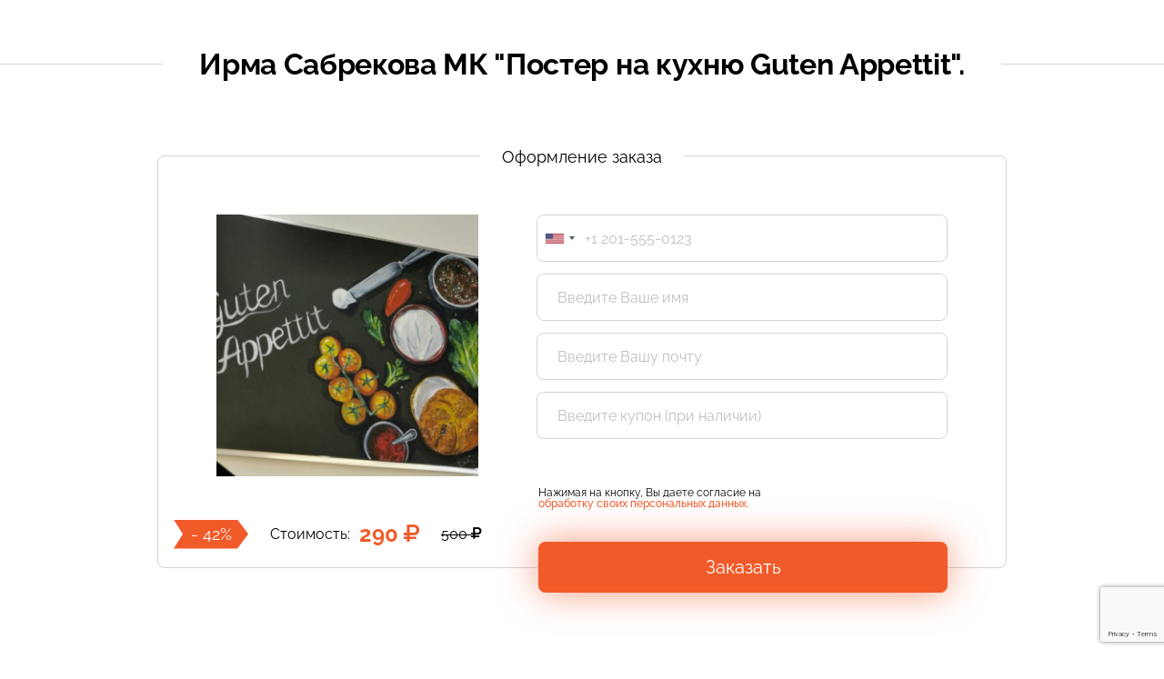

--- FILE ---
content_type: text/html; charset=UTF-8
request_url: https://monecle.com/buy/53591
body_size: 12219
content:
<!doctype html>
<html lang="ru">

<head>
    <meta charset="utf-8">
    <meta name="viewport" content="initial-scale=1.0, width=device-width">
    <meta http-equiv="expires" content="Sun, 01 Jan 2014 00:00:00 GMT" />
    <meta http-equiv="pragma" content="no-cache" />
                        <meta property="og:title" content="Ирма Сабрекова МК \"Постер на кухню Guten Appettit\"." />
                    <meta property="og:url" content="https://monecle.com/buy/53591" />
                    <meta property="og:image" content="https://monecle.com/upload/images/goods/600/1635014121.jpg" />
                <title>Ирма Сабрекова МК "Постер на кухню Guten Appettit". - Оформление заказа</title>

    <!-- Google Tag Manager -->
    <script>
        (function(w, d, s, l, i) {
            w[l] = w[l] || [];
            w[l].push({
                'gtm.start': new Date().getTime(),
                event: 'gtm.js'
            });
            var f = d.getElementsByTagName(s)[0],
                j = d.createElement(s),
                dl = l != 'dataLayer' ? '&l=' + l : '';
            j.async = true;
            j.src =
                'https://www.googletagmanager.com/gtm.js?id=' + i + dl;
            f.parentNode.insertBefore(j, f);
        })(window, document, 'script', 'dataLayer', 'GTM-5KDGV89M');
    </script>
    <!-- End Google Tag Manager -->

    <link rel="icon" href="/images/favicon.png" type="image/png">
    <link rel="shortcut icon" href="/images/favicon.png" type="image/png">

    <link rel="stylesheet" href="/assets/css/fonts/roboto.css?1724135557">
    <link rel="stylesheet" type="text/css" href="https://fonts.googleapis.com/css?family=Open+Sans:300,400,600,800&subset=cyrillic,latin" />
    <link rel="stylesheet" type="text/css" href="https://fonts.googleapis.com/icon?family=Material+Icons" />

    <link rel="stylesheet" type="text/css" href="/plugins/normalize-css/normalize.css?1598292907" />
    <link rel="stylesheet" type="text/css" href="/plugins/fullpage/jquery.fullPage.css?1598292907" />
    <link rel="stylesheet" type="text/css" href="/plugins/font-awesome/css/font-awesome.min.css?1598292907" />
    <link rel="stylesheet" type="text/css" href="/css/common.css?1719904837" />
    <link rel="stylesheet" type="text/css" href="/css/new/lk/zakaz.css?1764574911" />

    <script type="text/javascript" src="/js/jquery-3.6.0.min.js?1655907704"></script>
    <script type="text/javascript" src="/plugins/jquery-ui/jquery-ui.min.js?1655904183"></script>

    <!-- fancybox -->
    <link rel="stylesheet" type="text/css" href="/plugins/fancybox2/jquery.fancybox.css?1598292907" media="screen" />
    <script type="text/javascript" src="/plugins/fancybox2/jquery.fancybox.js?1598292907"></script>

    <!-- timeTo-->
    <link rel="stylesheet" type="text/css" href="/plugins/timeTo/timeTo.css?1598292907" />
    <script type="text/javascript" src="/plugins/timeTo/jquery.time-to.js?1598292907"></script>

    <!-- select2-->
    <link rel="stylesheet" type="text/css" href="/plugins/select2/dist/css/select2.min.css?1609750822" />
    <script type="text/javascript" src="/plugins/select2/dist/js/select2.min.js?1609750822"></script>
    <script type="text/javascript" src="/plugins/select2/dist/js/i18n/ru.js?1609750822"></script>

    <script src="/js/funcs.js?1732104501"></script>

    <link rel="stylesheet" type="text/css" href="/plugins/webui/src/jquery.webui-popover.css?1598292907">
    <script type="text/javascript" src="/plugins/webui/src/jquery.webui-popover.js?1598292907"></script>

    <script type="text/javascript" src="/js/jquery.cookie.js"></script>
    <link rel="stylesheet" href="/plugins/intl-tel-input/css/intlTelInput.min.css?1721303871">
    <script defer type="text/javascript" src="/plugins/intl-tel-input/js/intlTelInputWithUtils.min.js?1721303871"></script>

    <!-- inputmask-->
    <script type="text/javascript"
        src="/plugins/inputmask/dist/min/jquery.inputmask.bundle.min.js?1598292907"></script>

    <!-- Yandex.Metrika counter -->
<script type="text/javascript">
    (function (m, e, t, r, i, k, a) {
        m[i] = m[i] || function () {
            (m[i].a = m[i].a || []).push(arguments)
        };
        m[i].l = 1 * new Date();
        for (var j = 0; j < document.scripts.length; j++) {
            if (document.scripts[j].src === r) {
                return;
            }
        }
        k = e.createElement(t), a = e.getElementsByTagName(t)[0], k.async = 1, k.src = r, a.parentNode.insertBefore(k, a)
    })
    (window, document, "script", "https://mc.yandex.ru/metrika/tag.js", "ym");

    ym(61895529, "init", {
        clickmap: true,
        trackLinks: true,
        accurateTrackBounce: true,
        webvisor: true
    });
</script>
<noscript>
    <div><img src="https://mc.yandex.ru/watch/61895529" style="position:absolute; left:-9999px;" alt="" /></div>
</noscript>
<!-- /Yandex.Metrika counter -->

    <script src="https://vk.com/js/api/openapi.js?169" type="text/javascript"></script>
</head>

<body>
    <!-- Google Tag Manager (noscript) -->
    <noscript><iframe src="https://www.googletagmanager.com/ns.html?id=GTM-5KDGV89M"
            height="0" width="0" style="display:none;visibility:hidden"></iframe></noscript>
    <!-- End Google Tag Manager (noscript) -->
    <div class="outer_wrapper grey">
        


<script type="module">
    import captchaManager from '/js/modules/base/captcha/index.js?1758785740';
    window.captchaManager = captchaManager;
    window.captchaManager.useProvider('recaptcha');
    window.captchaManager.init();
</script>
<script type="text/javascript" src="/js/lk/buy.js?1764591235"></script>
<div class="wrapper">
    <div>
        <form action="/ajax/unibuyer" method="post" class="new_zakaz_form default  ">
            <input type="hidden" name="act" value="new_order">
            <input type="hidden" name="language" value="ru">
            <input type="hidden" name="country" id="new_zakaz_country">
            <input type="hidden" name="partner_id" value="0">
            <input type="hidden" name="razn">
            <input type="hidden" name="manager_id" value="0">
            <input type="hidden" name="vk_id" >
            <input type="hidden" name="fename" >
            <input type="hidden" name="ask_phone_after" value="0">
            <input type="hidden" name="fromGrandJ" value="" />
            <input type="hidden" name="set_id" value="0" />
            <input type="hidden" name="buyurl" value="https://monecle.com/buy/53591"/>
            <input type="hidden" name="referer" value=""/>
            <input type="hidden" name="template" value="default"/>

            <div class="form__error"></div>

            <div class="balls">
                <div class="balls__right">
                    <img src="/images/right_balls.png" alt="">
                </div>
                <div class="balls__left">
                    <img src="/images/left_balls.png" alt="">
                </div>
            </div>

            <div class="_buymain">
                                    <input type="hidden" name="goods[]" value="53591">


<div class="product-order-form">
        <div style="display:none;" class="product-order-form__gift-images-block">
        <div class="gift-left">
            <img src="/images/new_year/gift_top.png"/>
        </div>
        <div class="gift-number">
         <img src="/images/new_year/gift_number.png"/>
        </div>
        <div class="gift-right">
            <img src="/images/new_year/gift_top_right.png"/>
        </div>
    </div>
    <div class="product-order-form__title-with-divider mt-unset">
        <div class="product-order-form__title-divider"></div>
        <div class="product-order-form__title">
            <h2>Ирма Сабрекова МК "Постер на кухню Guten Appettit".</h2>
        </div>
    </div>
    <div class="product-order-form__container ">
        <div style="display: none" class="gift_tiger">
            <img src="/images/new_year/gift_tiger.png"/>
        </div>
        <div style="display: none" class="gift_tree">
            <img src="/images/new_year/gift_tree.png"/>
        </div>
        <div class="product-order-form__product-description__container ">
            <div class="product-order-form__product-description">
                                                                    <div class="product-order-form__product-description__form-title"><span>Оформление заказа</span></div>
                                <div class="product-order-form__product-image__container   with-stock-timer">
                    <div class="product-order-form__product-image__image">
                                                    <img src="/upload/images/goods/600/1635014121.jpg">
                                            </div>
                    <div class="product-order-form__product-description__price   with-stock-timer">
                        <div class="product-order-form__product-description__price-container">
                                                                                                <div class="product-order-form__product-description__price-sale-percent"
                                         style="">
                                        <span data-role="discount">- 42%</span>
                                    </div>
                                <div class="product-order-form__product-description__price-value">
                                  <span>Стоимость: </span>
                                  <span class="price-value" data-price="290">
                                    <span>290</span>
                                    <i class="fa fa-rub" aria-hidden="true"></i>                                  </span>
                                </div>
                                <div class="product-order-form__product-description__price-without-sale" 
                                    style="">
                                    <span data-role="old-price">
                                        <span>500</span>
                                        <i class="fa fa-rub" aria-hidden="true"></i>                                    </span>
                                </div>
                                                                                    </div>
                                                                                            </div>
                </div>
                <div class="product-order-form__form">
                    <div class="form__items ">
                            <div class="form__item-control no-vk">
        <div class="form__item  ">
            <input class="form__item__item-input" name="phone" type="tel" id="input-1" autocomplete="off"
                required                            />
        </div>
    </div>
<div class="form__item-control no-vk">
    <div class="form__item  ">
        <input class="form__item__item-input" name="name" type="text" autocomplete="off"
                id="input-2" required                            placeholder="Введите Ваше имя"/>
    </div>
</div>
<div class="form__item-control no-vk">
    <div class="form__item  ">
        <input class="form__item__item-input" name="email" type="text" autocomplete="off"
                id="input-4" required                            placeholder="Введите Вашу почту"/>
    </div>
</div>
    <div class="form__item-control coupons-item">
        <div class="form__item  zakaz_coupons">
            <input id="new_zakaz_coupons" class="good_coupons form__item__item-input" autocomplete="off"
                    data-ajax--url="/ajax/unibuyer?act=search_coupon_ajax&good_id%5B0%5D=53591"
                    name='good_coupons[]' data-minimum-input-length="1"
                    data-ajax--data-type="json" value=""
                    placeholder="Введите купон (при наличии)">
            <div class="form-text" style="margin: 10px 0; display: none">
                <span class="_price"></span>&nbsp;
                <div></div>
            </div>
        </div>
    </div>
                                                                                                                            <div id="turnstile-container"></div>
                            <input type="hidden" name="captcha-token">
                                            </div>
                </div>
                <div class="product-order-form__form-actions">
                    <div class="div_allow_repeat_purchase" style="display: none;">
                        Вы уже покупали данный продукт. Оформить
                        <br>
                        заказ повторно?
                        <div class="buttons">
                                                            <button class="btn" data-repeat>
                                    Да, оформить заказ
                                </button>
                                                        <a class="btn btn-default" href="">
                                Отменить
                            </a>
                        </div>
                    </div>
                    <div class="form__action div_button_purchase" >
                        <button class="form__btn btn__primary btn-submit" >Заказать</button>
                    </div>
                    <div class="form__action policy">
                                            </div>
                </div>
            </div>
            <div class="product-order-form__policy-block">
                                <div class="form__action flex--justify-between mt-1 flex">
                    <div class="form__privacy flex ">
                        <span>
                        Нажимая на кнопку, Вы даете согласие на <a href="https://monecle.com/docs/privacypolicy.pdf" target="_blank"
                                    class="href href__primary text--underline">обработку своих персональных данных.</a>
                        </span>
                        <div class="form__privacy-error">
                            <div class="angle-top"></div>
                            <span>Отметьте пользовательское соглашение и соглашением об обработке персональных данных</span>
                        </div>
                    </div>
                </div>
            </div>
        </div>
            </div>
    </div>

                            </div>

            
                            <div class="div_buy_upsels product-order-form__upsales__after__container" style="display: none">
                    <div class="product-order-form__title-with-divider">
                        <div class="product-order-form__title-divider"></div>
                        <div class="product-order-form__title upsales-after-title">
                            <h2>Вам может понадобиться еще</h2>
                        </div>
                    </div>
                    <div class="product-order-form__upsales__after__item-container">
                        <div class="product-order-form__upsales__after__item">
                            <div class="product-order-form__upsales__after__item-title"><span></span></div>
                            <div class="product-order-form__upsales__after__item-image-container">
                                <div class="product-order-form__upsales__after__item-image">
                                    <svg width="288" height="288" viewBox="0 0 288 288" fill="none"
                                         xmlns="http://www.w3.org/2000/svg">
                                        <path d="M228 36H60C46.7452 36 36 46.7452 36 60V228C36 241.255 46.7452 252 60 252H228C241.255 252 252 241.255 252 228V60C252 46.7452 241.255 36 228 36Z"
                                              stroke-width="2" stroke-linecap="round" stroke-linejoin="round"/>
                                        <path d="M102 120C111.941 120 120 111.941 120 102C120 92.0589 111.941 84 102 84C92.0589 84 84 92.0589 84 102C84 111.941 92.0589 120 102 120Z"
                                              stroke-width="2" stroke-linecap="round" stroke-linejoin="round"/>
                                        <path d="M252 180L197.657 125.657C194.533 122.533 189.467 122.533 186.343 125.657L60 252"
                                              stroke-width="2" stroke-linecap="round" stroke-linejoin="round"/>
                                    </svg>
                                </div>
                            </div>
                            <div class="product-order-form__upsales__after__item-price">
                                <span>Стоимость: </span>
                                <span>
                                    <span class="price-value"></span>
                                    <i class="fa fa-rub" aria-hidden="true"></i>
                                </span>
                            </div>
                        </div>
                    </div>
                    <div class="product-order-form__upsales__after__actions">
                        <div class="product-order-form__upsales__after__action">
                            <button class="form__btn btn__primary" data-role="success"></button>
                        </div>
                        <div class="product-order-form__upsales__after__action">
                            <button class="form__btn btn__text" data-role="dismiss"></button>
                        </div>
                    </div>
                    <div class="product-order-form__title-with-divider description-container">
                        <div class="product-order-form__title-divider"></div>
                        <div class="product-order-form__title">
                            <h2>Описание</h2>
                        </div>
                    </div>
                    <div class="product-order-form__product-description__text upsales-product-description">
                        <div class="upsales-product-description__text">

                        </div>
                    </div>
                </div>
                    </form>
    </div>
</div>

<script>
    const VK_APP_ID = "5767176";
    const lang = "ru";
    const vkgroupid =             0
        ;
    const vkid =             0
        ;
    const texts = [
        "Необходимо ввести сумму",
        "Минимальная сумма",
        '<i class="fa fa-rub" aria-hidden="true"></i>',
        "Цена со скидкой", // 3
        "Осталось до конца действия купона",
        "Неверный купон", // 5
        "Введите Ваш E-mail",
        "Введите Ваш телефон", // 7
        "Необходимо авторизоваться чтобы продолжить",
        "Чтобы продолжить нажмите кнопку \"Получить уведомления\", и в открывшемся окне нажмите кнопку \"Разрешить\"", // 9
        "Чтобы продолжить - авторизуйтесь через ВК",
        "дней", // 11
        "Введите корректный номер телефон",
        "Согласитесь с договором оферты" // 13,
    ];
    const ask_phone_after = ($("input[name=ask_phone_after]").val() == "1");
    const phone_required = 1;

        const VKONLY = false;
    const AUTHORIZED = false;
    const price_type = 0;
    const set_id = "0";

    </script>
    </div>
    <link rel="stylesheet" type="text/css" href="/css/new/footer.css?1721216180" />
<footer class="footer ">
    <div class="footer__wrapper">
        <ul class="footer__contact footer__list">
            <li>
                <a href="tel:+74951252872">
                    <svg width="18" height="18" viewBox="0 0 18 18" fill="none" xmlns="http://www.w3.org/2000/svg">
                        <path fill-rule="evenodd" clip-rule="evenodd" d="M3.6493 0.0762865C2.8357 0.407468 0 3.83895 0 4.49244C0 5.02518 0.574856 6.9211 1.02225 7.86422C1.98772 9.89917 3.10331 11.4103 5.04274 13.3099C7.33946 15.5596 9.91161 17.1128 12.3226 17.7059L13.5177 18L14.076 17.7012C14.8887 17.2666 16.909 15.6109 17.4913 14.9025C18.0376 14.238 18.1509 13.5941 17.7973 13.165C17.4988 12.8026 15.2905 11.382 14.2336 10.8724C12.9235 10.2407 12.716 10.2667 11.8277 11.1736C11.0952 11.9216 11.0844 11.927 10.6119 11.7714C9.93738 11.5496 8.66924 10.7011 7.96975 10.0038C7.27027 9.30646 6.41918 8.04225 6.19663 7.3698C6.04057 6.89878 6.04597 6.88802 6.7963 6.15775C7.70606 5.27219 7.7321 5.06538 7.09843 3.75935C6.61745 2.76796 5.16939 0.509794 4.84433 0.24423C4.54867 0.00273549 4.01455 -0.0722946 3.6493 0.0762865ZM5.41244 3.33351C5.8481 4.08515 6.20445 4.75948 6.20445 4.83196C6.20445 4.90457 5.83664 5.30432 5.38722 5.72021C4.45264 6.58508 4.45035 6.60713 5.1412 8.11876C6.05838 10.1259 7.64442 11.7408 9.64388 12.7034C11.3732 13.5358 11.3746 13.5357 12.3009 12.5447L13.0938 11.6964L14.0664 12.2215C14.6014 12.5102 15.4178 12.9929 15.8807 13.2942L16.7225 13.8419L16.0156 14.561C14.9929 15.6015 13.618 16.6015 13.2081 16.6029C12.6959 16.605 11.072 16.0234 9.95154 15.437C7.10153 13.9453 4.01603 10.8693 2.51968 8.02813C1.94415 6.93535 1.34879 5.29693 1.34879 4.80587C1.34879 4.37075 2.01456 3.42548 3.14525 2.25525L4.08266 1.28524L4.35161 1.6261C4.49944 1.81354 4.97691 2.58186 5.41244 3.33351Z" fill="#999999" />
                    </svg>
                    +7 495 125-28-72
                </a>
            </li>
            <li>
                <a href="https://wa.me/79950708605" target="_blank">
                    <svg width="18" height="18" viewBox="0 0 18 18" fill="none" xmlns="http://www.w3.org/2000/svg">
                        <path fill-rule="evenodd" clip-rule="evenodd" d="M7.22906 0.129136C4.34165 0.783082 2.16498 2.45273 0.892147 4.98992C0.303391 6.16371 0.0755968 7.06395 0.0128767 8.4659C-0.0614362 10.125 0.182409 11.3746 0.835372 12.6795L1.06396 13.1364L0.776219 14.414C0.136632 17.2526 -0.0106062 17.9591 0.0287301 17.9985C0.0514203 18.0212 1.15977 17.79 2.49186 17.4849L4.91376 16.9301L5.44654 17.1656C6.85482 17.7879 8.68906 18.025 10.2507 17.7866C12.3542 17.4652 13.9173 16.6815 15.4032 15.203C16.9991 13.6151 17.8698 11.675 17.9861 9.44732C18.1181 6.91865 17.3093 4.69565 15.5966 2.8805C14.3392 1.54784 13.1701 0.815095 11.5079 0.317747C10.4144 -0.00932452 8.26003 -0.104275 7.22906 0.129136ZM10.8433 1.66558C13.3154 2.28652 15.387 4.21843 16.2097 6.67008C16.4526 7.3936 16.4764 7.59867 16.4753 8.95175C16.4742 10.2452 16.4446 10.5222 16.2473 11.0827C15.3127 13.7379 13.5241 15.4414 10.884 16.1903C10.4172 16.3226 9.89897 16.3736 9.00137 16.3757C7.65314 16.3787 7.01167 16.2466 5.84178 15.7256C5.4936 15.5705 5.1369 15.4434 5.04911 15.4432C4.96123 15.4429 4.25396 15.5842 3.47744 15.757C2.70082 15.9299 2.03805 16.0439 2.00456 16.0104C1.97107 15.9769 2.08868 15.2776 2.26604 14.4564L2.58856 12.9634L2.17915 12.082C1.58157 10.7954 1.44345 10.0932 1.49507 8.60486C1.52777 7.66368 1.59148 7.21113 1.76022 6.72172C2.63374 4.18731 4.40893 2.47077 6.92566 1.72673C8.03491 1.39887 9.6791 1.3732 10.8433 1.66558ZM5.48439 5.36714C4.47453 6.4215 4.67329 7.75497 6.12754 9.68063C7.15058 11.0355 8.32929 11.9047 9.84359 12.4212C11.0449 12.8308 11.6058 12.8503 12.2606 12.5045C12.9328 12.1498 13.1508 11.8584 13.2273 11.2126L13.2878 10.7012L12.3851 10.2477C11.8887 9.99828 11.3804 9.79421 11.2555 9.79421C11.1017 9.79421 10.9024 9.95368 10.6363 10.2898C10.4148 10.5695 10.1627 10.7853 10.0576 10.7853C9.42951 10.7853 7.63421 9.35514 7.17625 8.48989L6.9861 8.1305L7.34964 7.70561C7.54969 7.4719 7.71328 7.20757 7.71328 7.11807C7.71328 6.8796 6.94033 5.11064 6.79606 5.01896C6.72829 4.97595 6.49802 4.94007 6.28439 4.93917C5.95444 4.93789 5.83366 5.00251 5.48439 5.36714Z" fill="#999999" />
                    </svg>
                    +7 995 070-86-05
                </a>
            </li>
            <li>
                <a href="mailto:pay@monecle.com">
                    <svg width="18" height="13" viewBox="0 0 18 13" fill="none" xmlns="http://www.w3.org/2000/svg">
                        <path fill-rule="evenodd" clip-rule="evenodd" d="M1.12468 0.0639077C0.847825 0.152117 0.632564 0.287477 0.43017 0.500545C0.233612 0.707488 0.140484 0.869731 0.0566714 1.15113C0.00580053 1.32198 7.00886e-05 1.84322 7.00886e-05 6.29907C7.00886e-05 11.6723 -0.0091408 11.3979 0.18362 11.7746C0.283499 11.9699 0.578423 12.2687 0.788094 12.3872C1.19281 12.6159 0.570899 12.5998 9.00003 12.5998C15.8808 12.5998 16.6705 12.5942 16.8422 12.5443C17.3707 12.3907 17.7886 11.9745 17.944 11.447C17.9941 11.277 18 10.7321 18 6.29585C18 1.53491 17.9973 1.32622 17.9338 1.12288C17.8425 0.831016 17.7236 0.641296 17.4998 0.430538C17.2879 0.231051 17.1261 0.138536 16.8422 0.0547367C16.6692 0.00366613 15.9339 -0.00144442 8.98485 0.000270769C1.75981 0.00202096 1.30728 0.00569639 1.12468 0.0639077ZM15.3105 1.91782C9.79966 7.36903 9.93635 7.23668 9.70583 7.34523C9.24549 7.56197 8.75457 7.56197 8.29424 7.34523C8.06372 7.23668 8.20041 7.36903 2.68958 1.91782L1.81079 1.0485H9.00003H16.1893L15.3105 1.91782ZM5.58184 6.29546C5.58704 6.30946 4.57061 7.32559 3.32306 8.55352L1.05475 10.7861V6.29903V1.81193L3.31353 4.04097C4.55588 5.26695 5.5766 6.28146 5.58184 6.29546ZM16.9368 8.5341L16.9277 10.7691L14.6604 8.53714L12.3932 6.30516L14.6604 4.06722L16.9277 1.82929L16.9368 4.06418C16.9418 5.29337 16.9418 7.30483 16.9368 8.5341ZM6.83843 7.52511C7.3258 8.01188 7.61538 8.22932 7.97829 8.3811C8.59982 8.64096 9.39856 8.64107 10.0218 8.38141C10.3815 8.23152 10.6363 8.03991 11.1506 7.53232L11.6313 7.05799L13.9016 9.29368C15.1502 10.5233 16.1719 11.534 16.1719 11.5395C16.1719 11.5451 12.9406 11.5495 8.99125 11.5492L1.81061 11.5488L4.07818 9.31087C5.32534 8.07999 6.35387 7.07206 6.36382 7.07104C6.37377 7.06999 6.58734 7.27434 6.83843 7.52511Z" fill="#999999" />
                    </svg>
                    pay@monecle.com
                </a>
            </li>
        </ul>
        <ul class="footer__social-network footer__list">
            <li>
                <a href="https://vk.com/monecle" target="_blank">
                    <svg width="30" height="18" viewBox="0 0 30 18" fill="none" xmlns="http://www.w3.org/2000/svg">
                        <path fill-rule="evenodd" clip-rule="evenodd" d="M1.18301 0.123012C0.791321 0.276772 0.327834 0.722252 0.162554 1.10375C0.004073 1.46969 -0.0496137 2.10813 0.051254 2.42798C0.162261 2.77979 1.03508 4.57212 1.6281 5.66592C3.91037 9.8755 6.63362 13.1602 9.9568 15.7119C10.9273 16.457 12.1352 17.2781 12.5523 17.4765C14.5394 18.4208 17.038 17.6473 17.8756 15.8283C18.0941 15.3539 18.1588 14.8457 18.1603 13.5949C18.161 13.001 18.1872 12.5094 18.2218 12.4434C18.2963 12.3011 18.5787 12.1467 18.7592 12.1495C18.8334 12.1507 18.9553 12.1863 19.0301 12.2288C19.1049 12.2711 20.0429 13.4486 21.1145 14.8451C23.2339 17.6074 23.3126 17.6891 23.9942 17.8336C24.1934 17.8759 25.0557 17.8926 26.4394 17.8811L28.5769 17.8633L28.9788 17.6538C29.4377 17.4147 29.7626 17.0348 29.9197 16.5538C30.0503 16.1539 30.007 15.5018 29.8257 15.1407C29.7517 14.993 28.8152 13.6329 27.7448 12.1182C26.6745 10.6035 25.7682 9.30547 25.7311 9.23358C25.5423 8.86843 25.5446 8.86442 27.7131 5.79831C29.0157 3.9566 29.8061 2.78494 29.8817 2.58377C30.2435 1.62111 29.7447 0.483562 28.8031 0.123791C28.4669 -0.00465216 28.4062 -0.00722576 26.1382 0.0098321L23.8173 0.0273687L23.5064 0.203214C23.3355 0.299936 23.11 0.475781 23.0055 0.593929C22.901 0.712137 22.0254 2.12339 21.0599 3.73006C20.0943 5.33673 19.2472 6.71525 19.1774 6.79335C18.9398 7.05945 18.5648 7.05838 18.3029 6.79096L18.1614 6.64648L18.1611 4.32445C18.1609 3.04739 18.1353 1.844 18.1043 1.65026C18.0017 1.01056 17.6375 0.491582 17.0771 0.186815L16.7841 0.0273687L13.8466 0.0103106C10.9987 -0.00620854 10.8992 -0.00297624 10.5852 0.117027C9.40323 0.568612 8.99524 2.08856 9.78284 3.10604C9.91308 3.27423 10.1503 3.48527 10.3102 3.57504L10.6009 3.7382L10.5862 5.02502C10.572 6.26049 10.5668 6.3125 10.4542 6.32884C10.3666 6.34153 10.2247 6.19794 9.89233 5.76024C8.97877 4.55728 8.37292 3.50077 7.69024 1.92031C7.15817 0.688675 6.89953 0.354042 6.30352 0.126364C5.97918 0.00241034 5.87995 -0.00243752 3.72651 0.000555089C1.63425 0.00348784 1.46692 0.0115079 1.18301 0.123012ZM5.98381 1.43168C6.06428 1.49632 6.18994 1.69162 6.26314 1.86561C7.14927 3.97348 7.82275 5.16561 9.00005 6.71022C9.39285 7.22567 9.54471 7.37781 9.79123 7.50326C10.4988 7.86333 11.3504 7.57724 11.7344 6.85051C11.8558 6.62062 11.8616 6.52952 11.8784 4.56117L11.8959 2.51123H11.4489C11.0331 2.51123 10.9901 2.49908 10.8307 2.33628C10.5894 2.08993 10.5894 1.73549 10.8307 1.48914L11.002 1.31419H13.7309H16.4599L16.6513 1.48878L16.8427 1.66331L16.872 4.28687L16.9013 6.91036L17.0433 7.20502C17.233 7.5986 17.5738 7.93557 17.9769 8.12806C18.2422 8.25482 18.3955 8.28624 18.7488 8.28654C19.1293 8.2869 19.2432 8.26003 19.5818 8.08975C19.7976 7.9813 20.0476 7.80138 20.1374 7.69C20.2272 7.57861 21.0912 6.17251 22.0573 4.56542C23.0235 2.95827 23.8853 1.56928 23.9723 1.47878L24.1306 1.31419H26.2496H28.3686L28.5399 1.48914C28.6716 1.62369 28.7112 1.71891 28.7112 1.90158C28.7112 2.11842 28.5313 2.39386 26.6343 5.08122C25.1682 7.15827 24.5283 8.11285 24.4585 8.32748C24.3243 8.74034 24.3654 9.38681 24.5493 9.75334C24.6236 9.90147 25.5598 11.2616 26.6297 12.7759C27.6997 14.2901 28.6058 15.5879 28.6432 15.6598C28.7274 15.8217 28.7312 16.1272 28.6508 16.2805C28.5039 16.5609 28.3765 16.5765 26.2379 16.5762C24.4262 16.5759 24.2117 16.5655 24.0673 16.4714C23.9791 16.414 23.1131 15.3301 22.1428 14.0627C21.1726 12.7953 20.2619 11.6288 20.1191 11.4704C19.3944 10.6664 18.1502 10.6463 17.4086 11.4267C16.9375 11.9226 16.9055 12.0541 16.8694 13.6437C16.8397 14.9512 16.8282 15.0683 16.7057 15.3073C16.492 15.7241 16.1956 16.01 15.7428 16.2365C15.0684 16.5737 14.3721 16.6572 13.662 16.4862C13.1838 16.3711 12.8242 16.1824 12.0367 15.6334C7.87568 12.7324 4.99535 9.36652 2.39577 4.36743C1.63718 2.90859 1.28177 2.11178 1.28177 1.86986C1.28177 1.72226 1.33018 1.61465 1.45309 1.48914L1.6244 1.31419H3.73096C5.73565 1.31419 5.84461 1.31988 5.98381 1.43168Z" fill="#999999" />
                    </svg>
                </a>
            </li>
            <li>
                <a href="https://t.me/monecle_new" target="_blank"><svg width="21" height="18" viewBox="0 0 21 18" fill="none" xmlns="http://www.w3.org/2000/svg">
                        <path fill-rule="evenodd" clip-rule="evenodd" d="M18.5384 0.303042C18.0308 0.469291 13.8399 1.83613 9.22544 3.34049C4.61097 4.84484 0.75814 6.11468 0.663575 6.16241C0.270055 6.36105 0.0260736 6.74518 0.00223753 7.2037C-0.0177831 7.58843 0.0961048 7.88866 0.36183 8.15151C0.545092 8.33286 0.710591 8.41152 2.93403 9.37374L5.31038 10.4022L6.00023 13.572C6.37963 15.3155 6.72265 16.8149 6.76249 16.9042C6.90255 17.2182 7.20729 17.3766 7.4946 17.2848C7.56922 17.2609 8.43458 16.6481 9.41764 15.923C10.4007 15.1979 11.2263 14.5965 11.2522 14.5867C11.2782 14.5768 12.192 15.2911 13.2829 16.174C14.3738 17.0569 15.3518 17.829 15.4563 17.8897C15.627 17.989 15.6855 18.0001 16.0359 18C16.365 17.9999 16.4535 17.9852 16.6046 17.9055C16.8318 17.7857 17.106 17.5079 17.1973 17.3048C17.3185 17.0355 21 1.47689 21 1.23401C21 0.765583 20.7286 0.33811 20.2952 0.123846C20.0844 0.0196562 19.9958 -0.000556736 19.7524 1.14965e-05C19.5017 0.000660905 19.3341 0.0424667 18.5384 0.303042ZM17.9036 9.03852C16.8972 13.2754 16.0692 16.7576 16.0636 16.7767C16.058 16.7958 14.6271 15.6569 12.8837 14.2457C11.1403 12.8346 9.71943 11.6645 9.72616 11.6455C9.73289 11.6265 11.1777 10.1212 12.9368 8.30043C14.696 6.47965 16.1712 4.93381 16.2151 4.86526C16.3168 4.7064 16.3152 4.42626 16.2117 4.25084C16.1216 4.09823 15.8599 3.93799 15.6993 3.93701C15.6383 3.93665 15.5368 3.95864 15.4737 3.98592C15.4106 4.0132 13.2212 5.20953 10.6084 6.64444C7.99556 8.07935 5.84129 9.2534 5.82107 9.2534C5.77709 9.2534 1.3108 7.32189 1.27663 7.28808C1.26354 7.27518 1.26054 7.25805 1.26994 7.25009C1.27937 7.2421 5.43169 5.88451 10.4974 4.23322C16.9163 2.14083 19.7116 1.24667 19.7206 1.283C19.7277 1.3117 18.9101 4.80166 17.9036 9.03852ZM12.0723 7.39649C9.38647 10.1689 8.29074 11.3124 8.23671 11.3998C8.20053 11.4582 8.00812 12.0722 7.80914 12.7643C7.61013 13.4563 7.43638 14.0355 7.42301 14.0515C7.40967 14.0674 7.21254 13.2272 6.98497 12.1844C6.57319 10.2975 6.57159 10.2881 6.65734 10.2396C6.95572 10.0706 12.3263 7.10937 12.3402 7.10617C12.3496 7.10402 12.2291 7.23463 12.0723 7.39649ZM9.70048 13.2742C10.0034 13.5211 10.2512 13.7313 10.2512 13.7413C10.2512 13.7626 8.50539 15.0575 8.47663 15.0575C8.4658 15.0575 8.57456 14.6511 8.71832 14.1544C9.10458 12.8198 9.10293 12.8251 9.12726 12.8251C9.13965 12.8251 9.39758 13.0272 9.70048 13.2742Z" fill="#999999" />
                    </svg>
                </a>
            </li>
        </ul>
        <div class="footer__documentations">
            <button class="footer__button">
                Документы
                <svg width="12" height="7" viewBox="0 0 12 7" fill="none" xmlns="http://www.w3.org/2000/svg">
                    <path opacity="0.9" d="M1 1L6.35534 6.35534M5.64466 6.40971L11 1.05437" stroke="#999999" />
                </svg>
            </button>
            <ul class="footer__list">
                <li><a href="https://monecle.com/docs/privacypolicy.pdf" target="_blank">Политика конфиденциальности</a></li>
                <li><a href="https://monecle.com/docs/payments.pdf" target="_blank">Информация об оплате</a></li>
                <li><a href="https://monecle.com/docs/termsofuse.pdf" target="_blank">Пользовательское соглашение</a></li>
                <li><a href="https://monecle.com/docs/offer.pdf" target="_blank">Агентский договор-оферта</a></li>
            </ul>
        </div>
    </div>

</footer>
<script>
    (() => {
        const showDocsButton = document.querySelector('.footer__button');
        const footerDocs = document.querySelector('.footer__documentations');
        showDocsButton.addEventListener('click', () => {
            footerDocs.classList.toggle('footer__documentations_shown');
        })

        document.addEventListener('click', (event) => {
            if (!event.target.closest('.footer__documentations')) {
                footerDocs.classList.remove('footer__documentations_shown');
            }
        });
    })()
</script><script>
    (function (w, d, s, h, id) {
        w.roistatProjectId = id;
        w.roistatHost = h;
        var p = d.location.protocol == "https:" ? "https://" : "http://";
        var u = /^.*roistat_visit=[^;]+(.*)?$/.test(d.cookie) ? "/dist/module.js" : "/api/site/1.0/" + id + "/init";
        var js = d.createElement(s);
        js.charset = "UTF-8";
        js.async = 1;
        js.src = p + h + u;
        var js2 = d.getElementsByTagName(s)[0];
        js2.parentNode.insertBefore(js, js2);
    })(window, document, 'script', 'cloud.roistat.com', '6088cde4cedf8065e905349abe1ed446');
</script>
    <div class="overflow"></div>

    <!-- <div class="window question" rel="questions">
        <div class="border-background"></div>
        <div class="content">
            <div class="close"><i class="fa fa-times" aria-hidden="true"></i></div>
            <div class="inner_content" style="text-align: left">
                <div>
                    <span>Если у вас возникли вопросы по оформлению заказа, напишите в чат ниже</span>
                </div>
            </div>
        </div>
    </div> -->
    <div class="window text" rel="term">
        <div class="close"><i class="fa fa-times" aria-hidden="true"></i></div>

        <div class="inner_content"></div>
    </div>
</body>

<script type="module">
    import ru from '/plugins/intl-tel-input/js/i18n/ru/index.js?1721303871';
    import en from '/plugins/intl-tel-input/js/i18n/en/index.js?1721303871';

    document.addEventListener('DOMContentLoaded', function() {
        const $tel = document.querySelector('input[type=tel]');
        if ($tel) {
            const input = window.intlTelInput($tel, {
                i18n: ru,
                autoPlaceholder: "aggressive",
                nationalMode: false,
                strictMode: true,
                formatOnDisplay: true,
                initialCountry: 'us',
                utilsScript: "/plugins/intl-tel-input/js/utils.js",
                customPlaceholder: function(selectedCountryPlaceholder, selectedCountryData) {
                    if (selectedCountryData.dialCode == 62) {
                        return '812-3456-7891';
                    }
                    return selectedCountryPlaceholder;
                },
                countryOrder: ['ru', 'ua', 'by', 'kz']
            })

            
            $tel.addEventListener('paste', event => {
                event.preventDefault();
                const text = event.clipboardData.getData('Text');
                input.setNumber(text.replace(/(?!^\+)\D+/g, ""));
            })

            $tel.addEventListener('change', event => {
                let number = event.target.value.replace(/(?!^\+)\D+/g, "");
                if (number.length === 11 && number.startsWith('8')) {
                    number = number.replace(/^8/, '+7');
                    input.setNumber(number)
                }

                event.target.value = input.getNumber(intlTelInput.utils.numberFormat.INTERNATIONAL)
            })

            $tel.addEventListener('input', event => {
                if (input.getSelectedCountryData().iso2 === 'ru') {
                    event.target.value = event.target.value.replace(/^8/, '+7');
                }
            })
        }
    })
</script>
    <script src="//code-eu1.jivosite.com/widget/JoeifhvqHR" async></script>

</html>

--- FILE ---
content_type: text/html; charset=utf-8
request_url: https://www.google.com/recaptcha/api2/anchor?ar=1&k=6Le-sLYlAAAAAE4UXh1zGolgXr91-bg7zxLebRJ4&co=aHR0cHM6Ly9tb25lY2xlLmNvbTo0NDM.&hl=en&v=PoyoqOPhxBO7pBk68S4YbpHZ&size=invisible&anchor-ms=20000&execute-ms=30000&cb=d30pzanztn63
body_size: 48673
content:
<!DOCTYPE HTML><html dir="ltr" lang="en"><head><meta http-equiv="Content-Type" content="text/html; charset=UTF-8">
<meta http-equiv="X-UA-Compatible" content="IE=edge">
<title>reCAPTCHA</title>
<style type="text/css">
/* cyrillic-ext */
@font-face {
  font-family: 'Roboto';
  font-style: normal;
  font-weight: 400;
  font-stretch: 100%;
  src: url(//fonts.gstatic.com/s/roboto/v48/KFO7CnqEu92Fr1ME7kSn66aGLdTylUAMa3GUBHMdazTgWw.woff2) format('woff2');
  unicode-range: U+0460-052F, U+1C80-1C8A, U+20B4, U+2DE0-2DFF, U+A640-A69F, U+FE2E-FE2F;
}
/* cyrillic */
@font-face {
  font-family: 'Roboto';
  font-style: normal;
  font-weight: 400;
  font-stretch: 100%;
  src: url(//fonts.gstatic.com/s/roboto/v48/KFO7CnqEu92Fr1ME7kSn66aGLdTylUAMa3iUBHMdazTgWw.woff2) format('woff2');
  unicode-range: U+0301, U+0400-045F, U+0490-0491, U+04B0-04B1, U+2116;
}
/* greek-ext */
@font-face {
  font-family: 'Roboto';
  font-style: normal;
  font-weight: 400;
  font-stretch: 100%;
  src: url(//fonts.gstatic.com/s/roboto/v48/KFO7CnqEu92Fr1ME7kSn66aGLdTylUAMa3CUBHMdazTgWw.woff2) format('woff2');
  unicode-range: U+1F00-1FFF;
}
/* greek */
@font-face {
  font-family: 'Roboto';
  font-style: normal;
  font-weight: 400;
  font-stretch: 100%;
  src: url(//fonts.gstatic.com/s/roboto/v48/KFO7CnqEu92Fr1ME7kSn66aGLdTylUAMa3-UBHMdazTgWw.woff2) format('woff2');
  unicode-range: U+0370-0377, U+037A-037F, U+0384-038A, U+038C, U+038E-03A1, U+03A3-03FF;
}
/* math */
@font-face {
  font-family: 'Roboto';
  font-style: normal;
  font-weight: 400;
  font-stretch: 100%;
  src: url(//fonts.gstatic.com/s/roboto/v48/KFO7CnqEu92Fr1ME7kSn66aGLdTylUAMawCUBHMdazTgWw.woff2) format('woff2');
  unicode-range: U+0302-0303, U+0305, U+0307-0308, U+0310, U+0312, U+0315, U+031A, U+0326-0327, U+032C, U+032F-0330, U+0332-0333, U+0338, U+033A, U+0346, U+034D, U+0391-03A1, U+03A3-03A9, U+03B1-03C9, U+03D1, U+03D5-03D6, U+03F0-03F1, U+03F4-03F5, U+2016-2017, U+2034-2038, U+203C, U+2040, U+2043, U+2047, U+2050, U+2057, U+205F, U+2070-2071, U+2074-208E, U+2090-209C, U+20D0-20DC, U+20E1, U+20E5-20EF, U+2100-2112, U+2114-2115, U+2117-2121, U+2123-214F, U+2190, U+2192, U+2194-21AE, U+21B0-21E5, U+21F1-21F2, U+21F4-2211, U+2213-2214, U+2216-22FF, U+2308-230B, U+2310, U+2319, U+231C-2321, U+2336-237A, U+237C, U+2395, U+239B-23B7, U+23D0, U+23DC-23E1, U+2474-2475, U+25AF, U+25B3, U+25B7, U+25BD, U+25C1, U+25CA, U+25CC, U+25FB, U+266D-266F, U+27C0-27FF, U+2900-2AFF, U+2B0E-2B11, U+2B30-2B4C, U+2BFE, U+3030, U+FF5B, U+FF5D, U+1D400-1D7FF, U+1EE00-1EEFF;
}
/* symbols */
@font-face {
  font-family: 'Roboto';
  font-style: normal;
  font-weight: 400;
  font-stretch: 100%;
  src: url(//fonts.gstatic.com/s/roboto/v48/KFO7CnqEu92Fr1ME7kSn66aGLdTylUAMaxKUBHMdazTgWw.woff2) format('woff2');
  unicode-range: U+0001-000C, U+000E-001F, U+007F-009F, U+20DD-20E0, U+20E2-20E4, U+2150-218F, U+2190, U+2192, U+2194-2199, U+21AF, U+21E6-21F0, U+21F3, U+2218-2219, U+2299, U+22C4-22C6, U+2300-243F, U+2440-244A, U+2460-24FF, U+25A0-27BF, U+2800-28FF, U+2921-2922, U+2981, U+29BF, U+29EB, U+2B00-2BFF, U+4DC0-4DFF, U+FFF9-FFFB, U+10140-1018E, U+10190-1019C, U+101A0, U+101D0-101FD, U+102E0-102FB, U+10E60-10E7E, U+1D2C0-1D2D3, U+1D2E0-1D37F, U+1F000-1F0FF, U+1F100-1F1AD, U+1F1E6-1F1FF, U+1F30D-1F30F, U+1F315, U+1F31C, U+1F31E, U+1F320-1F32C, U+1F336, U+1F378, U+1F37D, U+1F382, U+1F393-1F39F, U+1F3A7-1F3A8, U+1F3AC-1F3AF, U+1F3C2, U+1F3C4-1F3C6, U+1F3CA-1F3CE, U+1F3D4-1F3E0, U+1F3ED, U+1F3F1-1F3F3, U+1F3F5-1F3F7, U+1F408, U+1F415, U+1F41F, U+1F426, U+1F43F, U+1F441-1F442, U+1F444, U+1F446-1F449, U+1F44C-1F44E, U+1F453, U+1F46A, U+1F47D, U+1F4A3, U+1F4B0, U+1F4B3, U+1F4B9, U+1F4BB, U+1F4BF, U+1F4C8-1F4CB, U+1F4D6, U+1F4DA, U+1F4DF, U+1F4E3-1F4E6, U+1F4EA-1F4ED, U+1F4F7, U+1F4F9-1F4FB, U+1F4FD-1F4FE, U+1F503, U+1F507-1F50B, U+1F50D, U+1F512-1F513, U+1F53E-1F54A, U+1F54F-1F5FA, U+1F610, U+1F650-1F67F, U+1F687, U+1F68D, U+1F691, U+1F694, U+1F698, U+1F6AD, U+1F6B2, U+1F6B9-1F6BA, U+1F6BC, U+1F6C6-1F6CF, U+1F6D3-1F6D7, U+1F6E0-1F6EA, U+1F6F0-1F6F3, U+1F6F7-1F6FC, U+1F700-1F7FF, U+1F800-1F80B, U+1F810-1F847, U+1F850-1F859, U+1F860-1F887, U+1F890-1F8AD, U+1F8B0-1F8BB, U+1F8C0-1F8C1, U+1F900-1F90B, U+1F93B, U+1F946, U+1F984, U+1F996, U+1F9E9, U+1FA00-1FA6F, U+1FA70-1FA7C, U+1FA80-1FA89, U+1FA8F-1FAC6, U+1FACE-1FADC, U+1FADF-1FAE9, U+1FAF0-1FAF8, U+1FB00-1FBFF;
}
/* vietnamese */
@font-face {
  font-family: 'Roboto';
  font-style: normal;
  font-weight: 400;
  font-stretch: 100%;
  src: url(//fonts.gstatic.com/s/roboto/v48/KFO7CnqEu92Fr1ME7kSn66aGLdTylUAMa3OUBHMdazTgWw.woff2) format('woff2');
  unicode-range: U+0102-0103, U+0110-0111, U+0128-0129, U+0168-0169, U+01A0-01A1, U+01AF-01B0, U+0300-0301, U+0303-0304, U+0308-0309, U+0323, U+0329, U+1EA0-1EF9, U+20AB;
}
/* latin-ext */
@font-face {
  font-family: 'Roboto';
  font-style: normal;
  font-weight: 400;
  font-stretch: 100%;
  src: url(//fonts.gstatic.com/s/roboto/v48/KFO7CnqEu92Fr1ME7kSn66aGLdTylUAMa3KUBHMdazTgWw.woff2) format('woff2');
  unicode-range: U+0100-02BA, U+02BD-02C5, U+02C7-02CC, U+02CE-02D7, U+02DD-02FF, U+0304, U+0308, U+0329, U+1D00-1DBF, U+1E00-1E9F, U+1EF2-1EFF, U+2020, U+20A0-20AB, U+20AD-20C0, U+2113, U+2C60-2C7F, U+A720-A7FF;
}
/* latin */
@font-face {
  font-family: 'Roboto';
  font-style: normal;
  font-weight: 400;
  font-stretch: 100%;
  src: url(//fonts.gstatic.com/s/roboto/v48/KFO7CnqEu92Fr1ME7kSn66aGLdTylUAMa3yUBHMdazQ.woff2) format('woff2');
  unicode-range: U+0000-00FF, U+0131, U+0152-0153, U+02BB-02BC, U+02C6, U+02DA, U+02DC, U+0304, U+0308, U+0329, U+2000-206F, U+20AC, U+2122, U+2191, U+2193, U+2212, U+2215, U+FEFF, U+FFFD;
}
/* cyrillic-ext */
@font-face {
  font-family: 'Roboto';
  font-style: normal;
  font-weight: 500;
  font-stretch: 100%;
  src: url(//fonts.gstatic.com/s/roboto/v48/KFO7CnqEu92Fr1ME7kSn66aGLdTylUAMa3GUBHMdazTgWw.woff2) format('woff2');
  unicode-range: U+0460-052F, U+1C80-1C8A, U+20B4, U+2DE0-2DFF, U+A640-A69F, U+FE2E-FE2F;
}
/* cyrillic */
@font-face {
  font-family: 'Roboto';
  font-style: normal;
  font-weight: 500;
  font-stretch: 100%;
  src: url(//fonts.gstatic.com/s/roboto/v48/KFO7CnqEu92Fr1ME7kSn66aGLdTylUAMa3iUBHMdazTgWw.woff2) format('woff2');
  unicode-range: U+0301, U+0400-045F, U+0490-0491, U+04B0-04B1, U+2116;
}
/* greek-ext */
@font-face {
  font-family: 'Roboto';
  font-style: normal;
  font-weight: 500;
  font-stretch: 100%;
  src: url(//fonts.gstatic.com/s/roboto/v48/KFO7CnqEu92Fr1ME7kSn66aGLdTylUAMa3CUBHMdazTgWw.woff2) format('woff2');
  unicode-range: U+1F00-1FFF;
}
/* greek */
@font-face {
  font-family: 'Roboto';
  font-style: normal;
  font-weight: 500;
  font-stretch: 100%;
  src: url(//fonts.gstatic.com/s/roboto/v48/KFO7CnqEu92Fr1ME7kSn66aGLdTylUAMa3-UBHMdazTgWw.woff2) format('woff2');
  unicode-range: U+0370-0377, U+037A-037F, U+0384-038A, U+038C, U+038E-03A1, U+03A3-03FF;
}
/* math */
@font-face {
  font-family: 'Roboto';
  font-style: normal;
  font-weight: 500;
  font-stretch: 100%;
  src: url(//fonts.gstatic.com/s/roboto/v48/KFO7CnqEu92Fr1ME7kSn66aGLdTylUAMawCUBHMdazTgWw.woff2) format('woff2');
  unicode-range: U+0302-0303, U+0305, U+0307-0308, U+0310, U+0312, U+0315, U+031A, U+0326-0327, U+032C, U+032F-0330, U+0332-0333, U+0338, U+033A, U+0346, U+034D, U+0391-03A1, U+03A3-03A9, U+03B1-03C9, U+03D1, U+03D5-03D6, U+03F0-03F1, U+03F4-03F5, U+2016-2017, U+2034-2038, U+203C, U+2040, U+2043, U+2047, U+2050, U+2057, U+205F, U+2070-2071, U+2074-208E, U+2090-209C, U+20D0-20DC, U+20E1, U+20E5-20EF, U+2100-2112, U+2114-2115, U+2117-2121, U+2123-214F, U+2190, U+2192, U+2194-21AE, U+21B0-21E5, U+21F1-21F2, U+21F4-2211, U+2213-2214, U+2216-22FF, U+2308-230B, U+2310, U+2319, U+231C-2321, U+2336-237A, U+237C, U+2395, U+239B-23B7, U+23D0, U+23DC-23E1, U+2474-2475, U+25AF, U+25B3, U+25B7, U+25BD, U+25C1, U+25CA, U+25CC, U+25FB, U+266D-266F, U+27C0-27FF, U+2900-2AFF, U+2B0E-2B11, U+2B30-2B4C, U+2BFE, U+3030, U+FF5B, U+FF5D, U+1D400-1D7FF, U+1EE00-1EEFF;
}
/* symbols */
@font-face {
  font-family: 'Roboto';
  font-style: normal;
  font-weight: 500;
  font-stretch: 100%;
  src: url(//fonts.gstatic.com/s/roboto/v48/KFO7CnqEu92Fr1ME7kSn66aGLdTylUAMaxKUBHMdazTgWw.woff2) format('woff2');
  unicode-range: U+0001-000C, U+000E-001F, U+007F-009F, U+20DD-20E0, U+20E2-20E4, U+2150-218F, U+2190, U+2192, U+2194-2199, U+21AF, U+21E6-21F0, U+21F3, U+2218-2219, U+2299, U+22C4-22C6, U+2300-243F, U+2440-244A, U+2460-24FF, U+25A0-27BF, U+2800-28FF, U+2921-2922, U+2981, U+29BF, U+29EB, U+2B00-2BFF, U+4DC0-4DFF, U+FFF9-FFFB, U+10140-1018E, U+10190-1019C, U+101A0, U+101D0-101FD, U+102E0-102FB, U+10E60-10E7E, U+1D2C0-1D2D3, U+1D2E0-1D37F, U+1F000-1F0FF, U+1F100-1F1AD, U+1F1E6-1F1FF, U+1F30D-1F30F, U+1F315, U+1F31C, U+1F31E, U+1F320-1F32C, U+1F336, U+1F378, U+1F37D, U+1F382, U+1F393-1F39F, U+1F3A7-1F3A8, U+1F3AC-1F3AF, U+1F3C2, U+1F3C4-1F3C6, U+1F3CA-1F3CE, U+1F3D4-1F3E0, U+1F3ED, U+1F3F1-1F3F3, U+1F3F5-1F3F7, U+1F408, U+1F415, U+1F41F, U+1F426, U+1F43F, U+1F441-1F442, U+1F444, U+1F446-1F449, U+1F44C-1F44E, U+1F453, U+1F46A, U+1F47D, U+1F4A3, U+1F4B0, U+1F4B3, U+1F4B9, U+1F4BB, U+1F4BF, U+1F4C8-1F4CB, U+1F4D6, U+1F4DA, U+1F4DF, U+1F4E3-1F4E6, U+1F4EA-1F4ED, U+1F4F7, U+1F4F9-1F4FB, U+1F4FD-1F4FE, U+1F503, U+1F507-1F50B, U+1F50D, U+1F512-1F513, U+1F53E-1F54A, U+1F54F-1F5FA, U+1F610, U+1F650-1F67F, U+1F687, U+1F68D, U+1F691, U+1F694, U+1F698, U+1F6AD, U+1F6B2, U+1F6B9-1F6BA, U+1F6BC, U+1F6C6-1F6CF, U+1F6D3-1F6D7, U+1F6E0-1F6EA, U+1F6F0-1F6F3, U+1F6F7-1F6FC, U+1F700-1F7FF, U+1F800-1F80B, U+1F810-1F847, U+1F850-1F859, U+1F860-1F887, U+1F890-1F8AD, U+1F8B0-1F8BB, U+1F8C0-1F8C1, U+1F900-1F90B, U+1F93B, U+1F946, U+1F984, U+1F996, U+1F9E9, U+1FA00-1FA6F, U+1FA70-1FA7C, U+1FA80-1FA89, U+1FA8F-1FAC6, U+1FACE-1FADC, U+1FADF-1FAE9, U+1FAF0-1FAF8, U+1FB00-1FBFF;
}
/* vietnamese */
@font-face {
  font-family: 'Roboto';
  font-style: normal;
  font-weight: 500;
  font-stretch: 100%;
  src: url(//fonts.gstatic.com/s/roboto/v48/KFO7CnqEu92Fr1ME7kSn66aGLdTylUAMa3OUBHMdazTgWw.woff2) format('woff2');
  unicode-range: U+0102-0103, U+0110-0111, U+0128-0129, U+0168-0169, U+01A0-01A1, U+01AF-01B0, U+0300-0301, U+0303-0304, U+0308-0309, U+0323, U+0329, U+1EA0-1EF9, U+20AB;
}
/* latin-ext */
@font-face {
  font-family: 'Roboto';
  font-style: normal;
  font-weight: 500;
  font-stretch: 100%;
  src: url(//fonts.gstatic.com/s/roboto/v48/KFO7CnqEu92Fr1ME7kSn66aGLdTylUAMa3KUBHMdazTgWw.woff2) format('woff2');
  unicode-range: U+0100-02BA, U+02BD-02C5, U+02C7-02CC, U+02CE-02D7, U+02DD-02FF, U+0304, U+0308, U+0329, U+1D00-1DBF, U+1E00-1E9F, U+1EF2-1EFF, U+2020, U+20A0-20AB, U+20AD-20C0, U+2113, U+2C60-2C7F, U+A720-A7FF;
}
/* latin */
@font-face {
  font-family: 'Roboto';
  font-style: normal;
  font-weight: 500;
  font-stretch: 100%;
  src: url(//fonts.gstatic.com/s/roboto/v48/KFO7CnqEu92Fr1ME7kSn66aGLdTylUAMa3yUBHMdazQ.woff2) format('woff2');
  unicode-range: U+0000-00FF, U+0131, U+0152-0153, U+02BB-02BC, U+02C6, U+02DA, U+02DC, U+0304, U+0308, U+0329, U+2000-206F, U+20AC, U+2122, U+2191, U+2193, U+2212, U+2215, U+FEFF, U+FFFD;
}
/* cyrillic-ext */
@font-face {
  font-family: 'Roboto';
  font-style: normal;
  font-weight: 900;
  font-stretch: 100%;
  src: url(//fonts.gstatic.com/s/roboto/v48/KFO7CnqEu92Fr1ME7kSn66aGLdTylUAMa3GUBHMdazTgWw.woff2) format('woff2');
  unicode-range: U+0460-052F, U+1C80-1C8A, U+20B4, U+2DE0-2DFF, U+A640-A69F, U+FE2E-FE2F;
}
/* cyrillic */
@font-face {
  font-family: 'Roboto';
  font-style: normal;
  font-weight: 900;
  font-stretch: 100%;
  src: url(//fonts.gstatic.com/s/roboto/v48/KFO7CnqEu92Fr1ME7kSn66aGLdTylUAMa3iUBHMdazTgWw.woff2) format('woff2');
  unicode-range: U+0301, U+0400-045F, U+0490-0491, U+04B0-04B1, U+2116;
}
/* greek-ext */
@font-face {
  font-family: 'Roboto';
  font-style: normal;
  font-weight: 900;
  font-stretch: 100%;
  src: url(//fonts.gstatic.com/s/roboto/v48/KFO7CnqEu92Fr1ME7kSn66aGLdTylUAMa3CUBHMdazTgWw.woff2) format('woff2');
  unicode-range: U+1F00-1FFF;
}
/* greek */
@font-face {
  font-family: 'Roboto';
  font-style: normal;
  font-weight: 900;
  font-stretch: 100%;
  src: url(//fonts.gstatic.com/s/roboto/v48/KFO7CnqEu92Fr1ME7kSn66aGLdTylUAMa3-UBHMdazTgWw.woff2) format('woff2');
  unicode-range: U+0370-0377, U+037A-037F, U+0384-038A, U+038C, U+038E-03A1, U+03A3-03FF;
}
/* math */
@font-face {
  font-family: 'Roboto';
  font-style: normal;
  font-weight: 900;
  font-stretch: 100%;
  src: url(//fonts.gstatic.com/s/roboto/v48/KFO7CnqEu92Fr1ME7kSn66aGLdTylUAMawCUBHMdazTgWw.woff2) format('woff2');
  unicode-range: U+0302-0303, U+0305, U+0307-0308, U+0310, U+0312, U+0315, U+031A, U+0326-0327, U+032C, U+032F-0330, U+0332-0333, U+0338, U+033A, U+0346, U+034D, U+0391-03A1, U+03A3-03A9, U+03B1-03C9, U+03D1, U+03D5-03D6, U+03F0-03F1, U+03F4-03F5, U+2016-2017, U+2034-2038, U+203C, U+2040, U+2043, U+2047, U+2050, U+2057, U+205F, U+2070-2071, U+2074-208E, U+2090-209C, U+20D0-20DC, U+20E1, U+20E5-20EF, U+2100-2112, U+2114-2115, U+2117-2121, U+2123-214F, U+2190, U+2192, U+2194-21AE, U+21B0-21E5, U+21F1-21F2, U+21F4-2211, U+2213-2214, U+2216-22FF, U+2308-230B, U+2310, U+2319, U+231C-2321, U+2336-237A, U+237C, U+2395, U+239B-23B7, U+23D0, U+23DC-23E1, U+2474-2475, U+25AF, U+25B3, U+25B7, U+25BD, U+25C1, U+25CA, U+25CC, U+25FB, U+266D-266F, U+27C0-27FF, U+2900-2AFF, U+2B0E-2B11, U+2B30-2B4C, U+2BFE, U+3030, U+FF5B, U+FF5D, U+1D400-1D7FF, U+1EE00-1EEFF;
}
/* symbols */
@font-face {
  font-family: 'Roboto';
  font-style: normal;
  font-weight: 900;
  font-stretch: 100%;
  src: url(//fonts.gstatic.com/s/roboto/v48/KFO7CnqEu92Fr1ME7kSn66aGLdTylUAMaxKUBHMdazTgWw.woff2) format('woff2');
  unicode-range: U+0001-000C, U+000E-001F, U+007F-009F, U+20DD-20E0, U+20E2-20E4, U+2150-218F, U+2190, U+2192, U+2194-2199, U+21AF, U+21E6-21F0, U+21F3, U+2218-2219, U+2299, U+22C4-22C6, U+2300-243F, U+2440-244A, U+2460-24FF, U+25A0-27BF, U+2800-28FF, U+2921-2922, U+2981, U+29BF, U+29EB, U+2B00-2BFF, U+4DC0-4DFF, U+FFF9-FFFB, U+10140-1018E, U+10190-1019C, U+101A0, U+101D0-101FD, U+102E0-102FB, U+10E60-10E7E, U+1D2C0-1D2D3, U+1D2E0-1D37F, U+1F000-1F0FF, U+1F100-1F1AD, U+1F1E6-1F1FF, U+1F30D-1F30F, U+1F315, U+1F31C, U+1F31E, U+1F320-1F32C, U+1F336, U+1F378, U+1F37D, U+1F382, U+1F393-1F39F, U+1F3A7-1F3A8, U+1F3AC-1F3AF, U+1F3C2, U+1F3C4-1F3C6, U+1F3CA-1F3CE, U+1F3D4-1F3E0, U+1F3ED, U+1F3F1-1F3F3, U+1F3F5-1F3F7, U+1F408, U+1F415, U+1F41F, U+1F426, U+1F43F, U+1F441-1F442, U+1F444, U+1F446-1F449, U+1F44C-1F44E, U+1F453, U+1F46A, U+1F47D, U+1F4A3, U+1F4B0, U+1F4B3, U+1F4B9, U+1F4BB, U+1F4BF, U+1F4C8-1F4CB, U+1F4D6, U+1F4DA, U+1F4DF, U+1F4E3-1F4E6, U+1F4EA-1F4ED, U+1F4F7, U+1F4F9-1F4FB, U+1F4FD-1F4FE, U+1F503, U+1F507-1F50B, U+1F50D, U+1F512-1F513, U+1F53E-1F54A, U+1F54F-1F5FA, U+1F610, U+1F650-1F67F, U+1F687, U+1F68D, U+1F691, U+1F694, U+1F698, U+1F6AD, U+1F6B2, U+1F6B9-1F6BA, U+1F6BC, U+1F6C6-1F6CF, U+1F6D3-1F6D7, U+1F6E0-1F6EA, U+1F6F0-1F6F3, U+1F6F7-1F6FC, U+1F700-1F7FF, U+1F800-1F80B, U+1F810-1F847, U+1F850-1F859, U+1F860-1F887, U+1F890-1F8AD, U+1F8B0-1F8BB, U+1F8C0-1F8C1, U+1F900-1F90B, U+1F93B, U+1F946, U+1F984, U+1F996, U+1F9E9, U+1FA00-1FA6F, U+1FA70-1FA7C, U+1FA80-1FA89, U+1FA8F-1FAC6, U+1FACE-1FADC, U+1FADF-1FAE9, U+1FAF0-1FAF8, U+1FB00-1FBFF;
}
/* vietnamese */
@font-face {
  font-family: 'Roboto';
  font-style: normal;
  font-weight: 900;
  font-stretch: 100%;
  src: url(//fonts.gstatic.com/s/roboto/v48/KFO7CnqEu92Fr1ME7kSn66aGLdTylUAMa3OUBHMdazTgWw.woff2) format('woff2');
  unicode-range: U+0102-0103, U+0110-0111, U+0128-0129, U+0168-0169, U+01A0-01A1, U+01AF-01B0, U+0300-0301, U+0303-0304, U+0308-0309, U+0323, U+0329, U+1EA0-1EF9, U+20AB;
}
/* latin-ext */
@font-face {
  font-family: 'Roboto';
  font-style: normal;
  font-weight: 900;
  font-stretch: 100%;
  src: url(//fonts.gstatic.com/s/roboto/v48/KFO7CnqEu92Fr1ME7kSn66aGLdTylUAMa3KUBHMdazTgWw.woff2) format('woff2');
  unicode-range: U+0100-02BA, U+02BD-02C5, U+02C7-02CC, U+02CE-02D7, U+02DD-02FF, U+0304, U+0308, U+0329, U+1D00-1DBF, U+1E00-1E9F, U+1EF2-1EFF, U+2020, U+20A0-20AB, U+20AD-20C0, U+2113, U+2C60-2C7F, U+A720-A7FF;
}
/* latin */
@font-face {
  font-family: 'Roboto';
  font-style: normal;
  font-weight: 900;
  font-stretch: 100%;
  src: url(//fonts.gstatic.com/s/roboto/v48/KFO7CnqEu92Fr1ME7kSn66aGLdTylUAMa3yUBHMdazQ.woff2) format('woff2');
  unicode-range: U+0000-00FF, U+0131, U+0152-0153, U+02BB-02BC, U+02C6, U+02DA, U+02DC, U+0304, U+0308, U+0329, U+2000-206F, U+20AC, U+2122, U+2191, U+2193, U+2212, U+2215, U+FEFF, U+FFFD;
}

</style>
<link rel="stylesheet" type="text/css" href="https://www.gstatic.com/recaptcha/releases/PoyoqOPhxBO7pBk68S4YbpHZ/styles__ltr.css">
<script nonce="AN9uCFujoHHBfQ6zFSjCOw" type="text/javascript">window['__recaptcha_api'] = 'https://www.google.com/recaptcha/api2/';</script>
<script type="text/javascript" src="https://www.gstatic.com/recaptcha/releases/PoyoqOPhxBO7pBk68S4YbpHZ/recaptcha__en.js" nonce="AN9uCFujoHHBfQ6zFSjCOw">
      
    </script></head>
<body><div id="rc-anchor-alert" class="rc-anchor-alert"></div>
<input type="hidden" id="recaptcha-token" value="[base64]">
<script type="text/javascript" nonce="AN9uCFujoHHBfQ6zFSjCOw">
      recaptcha.anchor.Main.init("[\x22ainput\x22,[\x22bgdata\x22,\x22\x22,\[base64]/[base64]/[base64]/[base64]/[base64]/UltsKytdPUU6KEU8MjA0OD9SW2wrK109RT4+NnwxOTI6KChFJjY0NTEyKT09NTUyOTYmJk0rMTxjLmxlbmd0aCYmKGMuY2hhckNvZGVBdChNKzEpJjY0NTEyKT09NTYzMjA/[base64]/[base64]/[base64]/[base64]/[base64]/[base64]/[base64]\x22,\[base64]\\u003d\x22,\x22GsKQw7hTw4nCu8OAwq1EJcOzwqEDLcK4wqrDlsKCw7bCpgxrwoDCpgwWG8KJGcK/WcKqw4Zowqwvw75vVFfClMOsE33CtsKSMF1Sw7zDkjwmQjTCiMOtw6QdwroMERR/ScOgwqjDmEbDgMOcZsK3YsKGC8ODcm7CrMOIw4/DqSISw5bDv8KJwqDDjSxTwojCm8K/[base64]/VVx0HgNzw6zDgTttwpZjwptHw4bDlRhHwqTCii44wpBLwp9xYAjDk8Khwrluw6VeAh9ew6BYw4/CnMKzCgRWBknDj0DCh8KEwqjDlykAw5QEw5fDpA3DgMKew7XCs2Bkw5x+w58PTsKiwrXDvD/DimM6a0d+wrHCrRDDgiXCqA1pwqHCsALCrUsRw6c/[base64]/CqsO6VAvClFHCu0MFwqvDtMKFPsKHeMKVw59RwqnDuMOzwq83w7/Cs8KPw7LCnyLDsUNuUsO/[base64]/Ci2PDkMOlFVFRwr/CtUMyEsKjacOpwpLCtMOvw7HDtnfCssKidX4yw7zDhEnCqlrDtGjDu8Kawok1woTCq8OTwr1ZQiZTCsOBTlcHwoDCqxF5YCFhSMOmWcOuwp/DtAYtwpHDkDh6w6rDl8O3wptVwqXCnHTCi1XCnMK3QcKuO8OPw7oWwpZrwqXCssOpe1BjTSPChcKzw7RCw53Cnygtw7FbGsKGwrDDo8KYAMK1wqLDncK/w4Mfw4ZqNG9xwpEVBSXCl1zDlcOHCF3CqXLDsxNPJcOtwqDDsUoPwoHCrMKEP196w5PDsMOOR8KOdATDvTjCvy8kwohVSB3CrcOLw6E7R3rCsDTDr8OoGGzDjcOnJDBKAcKNIBBewr/DscObQmUKw4dbVA88w4sbKS7CgcKowpECB8O1w67ClcKFAC3CtsOOw4bDgDDDgsOfw7M1w60gISHCsMOrCsOIcR/Cg8K0SEHCusOzwr5HCiYKw4EOLmNLW8OfwqdawqrCl8O5w7srXhzCt1U2wrhgw6IWw6Msw4gsw6PCvMOdw48KV8KiMxHDgsKqwrhWwqbDqErDrsOawqQ6I2Bmw5zDm8KuwoQUAgxmw7jCuU/CiMOFJcKvw4zClXFtw5h+w7QVwo/Co8K8w5cNWUzCjgTDsTfCrcK4YsONwq44w5vDicOtOAvDsmvCqXzCkAbCrMO8A8K9MMKGQ2fDlMKVwprCrMO/aMKGw4PDsMOcV8K9MsKEKMOWwp5FEcOuNMOcw4LCqcKFwqQywqNvwrAOw5UAw5fDqMOZw6DClMKidhUYayhkVmBMwp0Iw4/DvMOHw6TCh0bCr8OufAsNwqZ9Gn8TwpR7YHDDlAvDtBk8wppQw6QJwrEtw6UWwoHDpwZOR8OFw5jCoApJwpPCoVPCgsK7T8Kyw4nDksK/[base64]/CnBfDosOyHxhJw5UWw5Vaw6XDjsOUSCdIY8KQw7jDhAnDuCTCtcKgwpLCg1JjWDRxw6F6wpHCnBrDgETDsStKwq7ClhDDjVjCoSvDqMO7w5EPw7BaSUrDssKzw4g3w7I4DMKLw6LDvMKowpjCmCpGwrvCksK/KsOUwpLCjMO4w7pcwo3CqcOpw4pBwonCrcOmwqBXw6LCrDE2w7XCu8OSw5p7w7pWw64kd8K0SxzDlljDlcKFwr5EwqXDicO/flPCmsKXwpPCqmFNGcKmw7hewpjCpsKCd8KZJBPCsATCmSrDkEoOHcKnWwTCtMK+wqdWwrAgaMKlwqjCrR/DosOBAWHCiVQXJMKbV8K0FmzCpR/[base64]/wqbDsMOGw4BwwrDCpifDrMObwogYLyUawpsXMsKww5zCiUHDgGPCqjLCm8OIw4JRwoXDtMK4wrfCnh9jSMOewqvDtMKHwqoFMEzDpsOHwq83dMKGw5/CqsOIw4vDlMO5w57DrRzDocKLwqRaw4ZKw7QhJ8O8eMKjwqNLD8KYw4/[base64]/DuSbCmMKFw789w77Do8OLcMKkDsKDScK+eMO0wr9XScO9FDQ2QMKowrTChcO9wrzDvMODw53CnMKDKldLf0nCrcO0Tk5XXzQBcQt2w73CqsKzPwTDq8OANTfCt3ZLwrUww67CtsKdw5t3BsO9wp8NRgTCu8O8w6V8Gz/Dr3l5w7TCtMO/w4fCpy7Dmj/Dm8OEwpwaw5l9QBczw6jCuD/Cr8K2wr4Ww7TCuMO6ZMOXwrJqwohBwqHDl1/[base64]/DlMK2Z2vCjcORXsOqw63DlcOgYRrCr0cqw4/DrcKHXwnCrsOrwpzDqXDCqcOkesOYf8OtScK4wpHCncO+OMO5w5d5wpR3eMKzw6gYw6wNWFZ1wptSw4vDlcKLwqR7woTCj8OUwplZw7bDi1DDoMO6w4vDpUYHQMKPwqXDjUZCwp9kesOZwqQKDsOzUHZvw7RFQcOdFEsew5gQwrtPwodHMA9fOkXDlMOLd1/Cri11wrrDjcKxw6DDnXjDnl/[base64]/Cgg7Dg1DChl0nw7HDkC0lwpXClCHCmcKdwqdDeycFMMKePm/[base64]/CocKLbjbDnQHChsKsTcKNIVcUO8Okw7hKPcOQUS/Dq8OjEMK/w4VOwoU7DEPDk8ObXMKlfl3CucO8w7Apw5Epw4LCiMOhw6h3QVwub8Knw7U7OsO1wpE3wodUwolvMMKnW1vCqcOQOcKte8O9OwXCpMODwoPCo8KYQE9jwobDsz4IDQ/CnQjDsRMbw47Dl3fCjgQAKX3DgEM/[base64]/Dl03CjcOIwoQow6XDvR7ClsKUY8Ohw7TCmsOnw5cDw55Fw7zDgMKZw71LwrpzwoXCq8OEDsOfa8K0QHc0K8O5w7PCnMO8EMKQw7vColLCssKXZlHDhsOCVGIlwqggZ8KoX8KMOMOMYcK9wpzDmxhSwrVfw645wrsdw6bDmMORwoXDuBnDjz/DmztgY8KWRMOgwqVbw6bDvAzDuMOHUMOow4cCTDg7w48swpMkaMKLw4Y7ITI3w7jCnVsRbcObBknCqkdGwqwaKS/Dr8KLDMO4w7PCnzUiw7HDssOPRCLDs3pow5MkJsKfXcOgfwpGBsKyw73Di8OTMCd2QAgiwqfCqnbCrVLDnsK1Nj0fKcK0M8OOwoN9MsOiw4fCqArDtVLCgDTCuB9tw4BUMW5yw7/CgsKLRiTDnMOvw67Ch059w4knw43DjDnCksKRB8KxwpfDmcKnw7zCgn/Dg8OHwoRqF3zDusKtwrnCix5/w48UDD3DmT1HN8Osw7LDrgBFwr8pemHDocKvLj8lWycOw5vCgcKyXVDDu3JkwokvwqbCm8ObZ8ORNcKSw44Pw613FMK6wr7Ct8KAFBXDiFPCtgZswpXDhjVEGMOkTnlUIxNzwoTCv8O1IGtXQ0vCqsK0w5N2w5TCgMOGZMOZWsO0w6/CjQZeCFnDtnkTwqAtw6/CisOpXQchwrLChmtSw4TCsMOGN8OFccKjdDdowrTDozrCkwjCuH4tUsK0w60LSi8kw4JaQnPCsC4xesKTw7PCuh50w5XCuzfCmsOkw6vCn2rDpcKPb8OWw4XCuRbCkcOSwqzCmR/Cp3pbw41iwpUOY0zCucOkwr7Do8OLcsOCQTDCk8OLVAw6w4YYfTXDkgnCulcVTsOvaUHDp3nCvMKXwrPCocKZajUywrPDrsKRwpkvw6d3w53Drg3CtMKAw6B7w7Blw4o3wqheEsOoJA7CqMKhwqTDnsOYKcOdw5/Dr3MKX8OFb23Dj3BoVcKlAsO8w6R0cHMRwqsIwofCncOKQWPDlMKyGcO/JMOgw7rCniBTRsKywrhKMWjCjBPDvzfDv8K5wphNCT/Cn8KIworDnCRzV8Oaw63DsMKbXWPDl8Otwr86GjBkw6UTwrHDjMOQNsORw4HCnsK0w78Lw7JLw6Q/w4rDhsKZQMOlc3/CmsKvRVMOM2zCuAdobD/DsMKCUsKowr0Mw45Ww5Fyw5fDt8KrwotMw4rCi8Kaw7hNw6nDk8O+wossHMOMe8KncsKUDHxWIyLCpMOVdcKkw4fDqMKew6vCjl1pwpXDsV9MBkfCjSrDg0zCncKEQ1TCk8OOHyIew6XDjsK/[base64]/wqBfw5HDlcKhHMKxwrVbJx4VFcKawoFjVTwadQ4KwqPDh8OLCsKEM8OFHBDClSbCt8OiLsKTK20nw6nDusOeS8O5wrwRbMKCL0DCpcOGw7vCoTvCohBxw6DCicOMw5N+Z19CKsKNBT3CixrDnnkpwonDkcOLw6rDpCDDlzRRO0BYHsKUwrIGHMOpw490wrB0McKlwr/DicOJw5QZw5PCvRhVBDvCq8O7w55xfsK7wr7DuMKWw6nClDoQwoh6aiM8TFgnw6xbw45hw7tIGMKUTMO+wqbDmhsaK8OywpjDsMOfZAJcw6HCvw3DnG3Dv0LCisOVSlVLJ8OTYsOVw6p5w4zChnDDkcOGw7fCr8ORw5AsUGRfL8OoWSPCtsOAIT4swqUhwq3DjcO/w5zCv8OFwrHCoi13w4HCusKlwp5+wofDgCF+wpnCu8Ktw45Pw4gILcK7QMODw5HDtR1KbQQkwqPDhMKQw4TCtE/CoQrDiRTCtibCtjDDpn8+wpQ1BBfCpcKOw6PCisKAwpE/BBXCv8OCwo7DgkZOL8Kpw43CoidZwrx2WE0vwoF4A2bDgnVpw7wIaHx7woHCh3QowqttP8KaWTzDm1nCscOSw6XDlsKvecKRwoYhwqPCn8KLwrM8BcORwr3DgsK9Q8K+YULDpsKVGBHDk1g/a8KMwoPDh8OdR8KQScK4wrvCq3rDjBHDgzHCoTvCvcOXBDURw4BJw67DvcKZKnDDuyLCkCU0w5TChcKeLsKSwrUxw5VGwqfCnMO8WcOSCGrDlsK0w53DgynCi0fDm8KKw5lKLsODZ1MyDsKaL8KGSsKbHFEGMsK0woNuPFfCkcKLYcKgw4wbwp05RVt/w4lvwoTDtcKdLMKpwrBHwqzDpMO8wpbCjk0Gc8KGwpHDk2nCmMO/[base64]/DulMvwrrCs2vDmsOqLMO9SQbDrj/CpjvDqsOfdU/DjldowpciEhkJH8O7w41cL8Kcw7LCv2vDmlPDsMKww77DohBCw5XDuSdmN8OAwpHCsj3CmwZ+w4/ClUcuwq/ChcKyUsONbcKtw47CgV9fVXbDp15xwqBzdTnCok0jwovDkcO/[base64]/DgkJiB8K6FcKQG1nCicKIbggtN8OoVXsMBm/Dh8KOwoLDtzPDuMKzw4Ayw6gGwoYowrYrbWXDmcKCJ8KrTMOiHMKOHcKFwrk/wpF5KhJebWYbwofDhUHDlTlGwr/CiMKrXwkxZlXDh8K0QBRECsOmDALCqMKaORcMwqE2wp7CrMOZUG3CpzXCn8K+wozCksKTIhfChQvDsGDCgcO/[base64]/w4XDssOwRWbCsQQORnTDvSVywrQaGcK6JjnCq0LDjMOLBDk8KWDChSMjw5AZJGwtwpZ5w605bHvDoMO6wqjDiXkiaMOWBcKQYMOUf2c4LMKrKcKuwr4tw4PCoWJvNR/Ckhc4LsKFe314KQkmGHAzBRPCiULDiGrDjyUJwqQpw5N1WMKJI1QzdsKUw7fCl8OIw6DCs31vwq4aQsOsUcOpZmjCrmp0w4lWFkzDuDDCk8OywqLCu1xsaRbCgTVlXMOUwrADOjhmZzJlYFhjD1/ChG3DjMKMDyDDgArDmgnCrQfCpw7DjSbCgy/[base64]/w6Jkw6rDtjMLwr8zwovChQfCgCRZwonDmy7CgMKxWjADIxTCp8K7RMO5wq8ZS8KqwrPCuRLClsK2IcOYHzzDlDgKwo/Cmj7CnT42McKewrPDkTLCtsOoFMOed3JEUMOow6EvPRLChALCgSttJsOiSsOmwr/[base64]/wqvDrWnDmn9tGTx/cMOPfjcKw4ROGcO6w7VFwrNWXBUCw44gw7fDhMOKGcOYw6nCtAnDil9mZmDDqsKIADNawpHCnQ/ClMKDwrQjTy/DqsOZHkHCv8OcNm4/WcKXa8O+w4QVQ1rCsMKhw6vCpHLDs8OtcMKnN8KRRMOwbBogCcKHw7fDvmguwo80OkvDlTrDujfCusOWVxIQw63DkcOGwrzCjsOBwqE0wpANw4Udw5B0wr9cwqnDqsKFwr54wqA8a3fCr8O1wqZcwrAaw4haM8KzMMOgw47DicOJw5MhcU7DisOxw4/Ch0DDlMKYw5PCmcOKwpgkCcONSsO0W8O4Q8KIwqMzcsOhbgRDwobCmhYzwphbw7zDlxfDg8OKXsOPRjjDr8Kaw5HDhQ9Qw6w3LC4Tw40Ab8KHPMOCwoBRIRoiwpBIP17ChkxsT8OefAoWVsKew5XDvQxPP8KTRMKrEcOBChnCtE3Dp8KFw5/CpcKww6vCoMKic8Kdw70maMK8w41nwpvDkiMzwqQxw6rDkTTDj3gNGcKQV8O6aycwwpUITMObMMONb1lsKnfCvibDlG3DgAjDh8ODNsOewo/[base64]/BW1GJcOSOQ92w592woImVmXDqsOnXsOUwqZxw4lZwrc9w7VRwpMqw6LDp3LCj2kKBcOVISNqOsOHdMOFVATCtjEXNzxwEz8fFcKbwqhsw5Ekwp/DscOcJMKpCMOfw4PCm8OlKlLDgsKvw6XDhFAowrEyw4PDr8K+MMOyN8ObLS1ZwotgEcONDXEVwpDDmB3DqHZewqt+HhXDuMK8F0BPAxfDncOnwpULYcKXw53CqMKNw4DCiT8WRUXCuMOywr/Cm3whwpLDrMOLwqAww6HDnMKgwrzChcKeYBwVwpDCt3HDuHA8woXCocK/wqI2IMK3w7BNZ8Kuwq8HLMKjwpvCtMKgVMOMBsKKw5HDmRnDhMOCw790f8O7ZcOsesOaw7/[base64]/DlG7DvXQEwoLDi8OGIMO8w5PCmkDDlcOmw43DlcK0fMObwpDDuSdrw6tNI8K0wpfDgHd0aC3Dhx9Lw5DCgMKlZ8Oww5zDh8ONO8Kww7x/[base64]/DiGHDlm7CvSzDo8KrZhAFw5fDhhBUw7PCt8KfEHHDo8OlbcK/wqBCaMKWw6hgGBDCs3DDvlrDpGNGwr9Rw70+G8KNw5gWwrZ1KQdww4fCgxvDpkEaw4xleDfCoMOVRnYawq8Ca8OJQMOCwqzDtsKPW2Rgw581w707LsOXwpNuFcK3w4gMN8KPwoAaQsO2w5t4WMKoIcKEDMKvCsKOccK3AnLCscKcwrgWwrnDth/Dl3vChMKfw5Ica0tyNWfCoMKXwrPDrCTDlcK/[base64]/DkCpmR2UFEsKeS8KBFsOow7k7w74sADHDn1cew5Z3NHvDocOCwppGX8KuwooYQRtJwp9ewoI0ScKzZBbDgHQXQcOPLCI8RsKHwrw5w7XDgsO0VQ/[base64]/DqcKiw7HDnl8DL8Knw4PChy5qwoRXwojClFEww4QwUxJ3a8OUwqJTw4QZw7A0F0Ffw4oYwqFvRU4JK8OSw4rDlD5Aw4FYZhYNTy/DosKwwrJ1VsOHbcOXDcObK8KQwoTCpRINw7jCscKUPsKdw4BBIMKiU15wHVBuwoZpwrtGFMOKLX7Dl1IIDMOLwpbDkMKrw4AnHRrDtcOaYWp1AsKIwrnCiMKpw6DDnMOkwrrDvcODw5XDhE1hQcK8wpAofwJWw7rDglnCvsO8w4/[base64]/DlsOawqwKXw7DkMOiW3cHwqfCiw1MEcOVCgnDo288JmrDlsKYdkbCl8Kcw7BvwrHDvcKbLsOiJQHDuMO9f0JVNAVAbsOJPSEow5xlWMOJw7/Cil5UIGvCqQPCkEk7RcKHw7p3d3Y/VzPCs8KBw7wsIsKNU8OabUcXw4BGw67CqTDCkcODwoPDksKYw53Djj0cwrXCrBc0woPDjMKfQsKVw4vCssKdZlXDm8KNVcOqd8Kow7pECsKoRXvDqcK7Kz3DoMOwwrfDgMOuNMKnw57Dgl/CmMOgYMKQwqYxLSvDlcOCHMOVwq5DwqFMw4cOQ8Kef29SwpRUw6coK8KkwoTDoWkFYMOaWzVhwr/Dg8OfwoU9w7o6w64RwqjDrMK9YcOuCMOhwoBowrzCgFbDhMOENkhgVMKlN8KNTU94fk/[base64]/[base64]/[base64]/DoDsmeMORAsKBfcOYw4k4wqkRwqbCnMOLwq/CpC3CksOuwrpKwo3DiFnDgW9MNA0pGiLCusK+woEBJ8OawoZTwrUkwowDacKIw4rCncOPQGtpBcOkwpVaw57Cr3dFPMOJaGTDm8OXLMKiY8O6w7RBw6huB8ODIMKhCsKWw4nDjMKuwpTCosOQDWzCh8Olwpo/w6HDgG1cwp1cw6zDuDkiw4PCvkJbwp/DsMKPESg/[base64]/DjsOBwrcbCcK/[base64]/w6bCjcK5w4PDj0TCm8Oywr0LRMK+R8K7VXoNw5lFw5xfTF4yLsO3fT3DpRHCh8Oobi7Cri3DiUIoCMOswoXCnsOawopjwroTwpBSWMOzdsKyWsK8woMEScKEwpQ7Px/Ch8KfYMKXwo3Cs8O+McKQDDPCtHhow6FzSxHCji4xDsKSwqPDrUnCiSo4BcOkXEDCvC3CgMO2ScO+wrHDhHEMHMKtFsKmwr8SwrvCo3LDrV8iwrTDo8KPUcO5P8Oow5Z8w7NvdcOYRjcuw4whDR/[base64]/wqoyGcOKQcOMwrcXVMOAMncXwqPCtsKrd8Onwo/Cv2IeO8Kvw6vCmMOSRCnCvMOeAcOYw7rDtMKYOcOWdsKMwpnClVUhw40SwpHDiHtLesKMRw5Ew6jCrSHChcKWZsOzYcKww5bCkcOzYMKrwqLDicOqwoFUXUwOw5/CrcK7w7V5QcOYdMK/wphje8KTwpUMw6rCt8OCVsO/w5bDgsKbInDDggHDkcKow4jCkMKzd3tVN8ObHMOpwoAcwqYGDV0KAh5iwpLCqgjCosK/QFLDunPDgxAXEXzDkhY3PcKFSsOdFkPCt3XDsMO7wpZjw7lQHUHCocOuw4w7KSfCgzLDnClxFMOIwoDDuBNAw73CgcORO14/[base64]/Ci8K9fcKJw4cOBgBhw6A3w79SPEYvw6RgL8OVwqdIJDPDvg1aaHbCqcKrw6PDrMOOw5xjH0HCnAvClhvDtMO9MCPCuCzCosK4w7NowqjClsKgQ8KEwpcJPgxcwqPDjcKeXDJ+OsKKWcO+eH/Ch8Omw4J/GsOkRTsuw7LCiMOKY8Olw4bCsUXCqWkCZAh4XHbDs8OcwrrCmHdDacOxQ8KNw6bDjsKJdMKow5IICMO0wp0rwqtKwrHChMKHBMKswpbDnMOsXMOLw4jDp8OTw5jDtFbDjClkwq9yAMKpwqDCtMKcSsK/w4HDlMOcJi0+w6PCrsOlCMKrdsKVwrwQesO8G8KUw49Dc8KaUiNRwoDCr8OKBCt0A8KGwqLDgTwJfTPCgsKEOcOPWV8QH0bDucKxCxtlewcbF8K9QnPDvsOhTsK9aMOewpjCqMOabzDChkx3wrXDqMOewrTDicO4HAnDkXzDtsOAwro9QR3ChsOew7LChcK/[base64]/Dukxxwq58w7DClDYHwr3CpMOHwp/CuhhneA5WUgbDiMOUVyJAwrZgSMKUw51pacOzA8Ksw6DDphLDicOkw43CkCgrwq/DpgHCq8KbasKew5rClh1gw4R/PsOFw4hLMFDCpk0YcsOIwozDvcOUw7nCgDlew7YVJC3DvC/[base64]/w4DCkWINLXXCuADDlyh4wpltLcOCw6fCq8KmWjouw6DChR7CoiVrwql8w5TCmHYwW0Q+wpbCs8Ord8KaEGTClnLCicO/wpTDvW5ZFMOkZWjDrwbCnMObwp1NaRrCssKfczoGXwrDmsOGwq9ow5XDg8Oew6vCrMOqwoLCqjHCg1gyAiZEw7DCusOcUTDDgMOaw5FYwpjDosOnw5HCjsOKw5TCt8OqwrfCh8KtEsOPR8KRw4/CsX1iwq3CuitqJcOVAD9lFcK+w4R6wqxmw7HDrcOHbkxZwqEMZcKKwqtcw7fDsjTCi3rDskkDwofCm0gpw6RUE2vClFHCv8OfLMOYZx4pfsKLQ8OvaRLDpxDCv8KQKT/Dm8O+wovCggkIWMOFS8Ojw6ksesOkwq/CqxFvw73CmMOaJmTDmDrCgsKgw6vDugHDjnQCVsKtNz/Dvm3CtMOPw50lY8KHdCYSR8KDw4vCuyvCqcK+IMKHw6/DkcKiwq0fcAnCvmrDnygyw4p7wpLCk8K5w7PCg8KgwojCvAZwccKzQUkCQm/Di14gwrXDlVDCpEzCusOywogow4IaEMKgdMOIYMKIw7U3aDHCjcKxw4dlG8ObAifDqcKFwobDscK1XzrCiWciKsKAwrrCu3/Coy/CnDPCsMOeBsOewo4le8OeWFVFEcOKw7TDksKBwphtC0bDm8OqwqzComHDlD3Dr1g7Z8ObRMOewqjClsOPwp/Dqg/[base64]/[base64]/CsBPDtsOWwoDCisKsw5/DiMKEw43CssKjw5TDvE8yYFd5LsK7woAZOHDCvSfCuCrCjsKfFsK/w4YjYMOyKcKNVcONNGdsdcOzA0pQExrCnznDkD5tacOHw4jDtsOtwrcjS0LDq186w7HDmRPCgm5uwq7DnsKmCTvDgm/CvcO8M17Dg3HCtMOnN8ORQcOtwonDp8KCwp0ww7bCtcOwdSrCqx7CslTCkkFFworDnXFVQG4BXcO/Z8Ozw7nDsMKfOsOuwqsHAsOYwpTDssKvw6nDtsKQwpfDtz/CqFDCnBR5InzCgCjCliDDv8O1IsKAeGQZB0nDg8OINXvDicOww5/Dn8KmIQIMw6DDjVDDg8K+wrRJw7Y2FMKzN8K7c8KeG3TCgU/Cu8KpZ0hZwrNxwph1woDCuXg4YhcJNsOdw5RuWALCgsKYYcKYF8Knw5FZw57DiyzCgnTCtiXDnsKTEsKGAkd2GS4aecK0PsOFMsODEWsZw4rCiHHDnsOYRsKDwpjCu8OswoRpc8Kiwo/[base64]/G2PDu2XCtGrDnCpSwqDCiEfCmHXCvMKiw5lBwqgEPXBmNMO7w5vDsjgFwqXCozdgwpTCv0Yrw4Iuw7lcw7EdwpbCgMORAMOdwp1cOiphw4/CnV3CoMK2VXtAwovCiiU4GMOcPyYlPzVHMsOfwq/DocKJX8OYwr3DnznDr1LCoiQPw5nCtC7DqUfDvcOKRHp4wq3DiznCigfCiMKGEjk/KcOow7pxM0jDsMOqwobDmMK2W8Ozw4M/bEdjfTDCjgrCpMOIKcOLWWTCukFXUsKjw49vw5Zkw7nCp8ODwp/DncKFG8OEPSfDucOUwr/CnXVfw684aMKhw5dRfsOHaknDq1rCpxsEDsK6V3PDpMKowq/ClzTDpgTCtsKvXmkdwpXCnBLCrXXCggVbI8KhR8OyLWDDuMKdwqzDvsK9RgzChTZqBcOSDsOYwopkwq3Dg8OdKMKlw6nCnjbDuCPCrnITfsKPTwsKw7jCmxxkZMOUwp/DmlbDnSIqwq1Uwr8TV1fDrGTDokHCpCfDjFrDgxHDs8Oswqoxw6daw77Crl9Cwr97wpzCrDvCh8K2w4vDhMOBecOvw7J7NQ9Tw67CkMOawoM9w7nCmsKqMiXDjQ/[base64]/wrvDgsKyOcKJw4nCt8OOQ8KLTcKuw77Cg8Oywp0iw7EswqnDgCwCwqLCiwbDlMKMw6YLw7/CrMOSDnfDucOSBz7DhHTCp8OUDSzCi8OIwovDsFtpwql/w7l6KcKoDkxjYCVEwql8wr/[base64]/w6nDpsKeV8OeVMKUwo15wqzDvG7DjcK4eT3Dtx3CosOTw7ppJBrDtmV5wokXw4AwMkfDjMOow4thLn7CkcKhSSDDm0IRwo3CpTLCtkbDiRUnwpDDshTDpjknD3k3w6rCkjrDh8KUeRVzScOIAl7DvcOhw67DmyXCocK1Q0V6w4BuwoN7fSvClC/DtMOtw4wTw6nCrDPDnhl1wp/DvAllNno6wpgFwovDrcO3w4cow5cGQ8KNenMyewJCTlTCrsKjw5guwosdw5rDmMO0O8KEKsONMD7CljLDsMOhWxI5NmxIw7xpGnrDjMKPXMK1wrbCun/[base64]/w43DlMKldyrCj8KDN3vCpDQnd8OJwrHDicOTw5coF2xNLmPCqsKGw4EgT8OVIX/[base64]/wqfCvwYYwoE4ag3CqsORwqXCgCjDkC/DvSctw4bDuMKnwocnwqtuPhfCq8Kjwq7DiMOUbMKdG8OiwoFSw54XXx7DqsKpwonCkSI2enXCmMOKeMKGw4NlwoPCiU5nEsO0G8KNeBDCmQgDT2fCoHTCvMOOwoMbN8K4YMKVw5E5BsKBIMOAw67CgH/CqcOZwq4tRMOBWzU8DsOtw7rDqMOlw7bCtWV6w5whwrvCh24jHBJ/wpTCrGbDrgwxamBdBxh9w6DDtkJzFS9TdsK7w4UPw6jCkcOwX8Olw6JdHMKVSsKsKFpxw4/DjA3Ds8Kpwp/[base64]/[base64]/Di8O9Rl4Qd8K7wqfDrsOkw7IbGCZuwr5GWh7Cpz7DhcKLw57Ci8K2CMK8cgnCh34Xwox4w5pwwrbDkCLDqMKhPDbDq33Cu8K1wrrDqgDDqUrCqMOywqdXOBXDqH4zwrYZw5x7w59gD8OgCSR+w5vCqsK2w4/CiyDCpCLCtkfCoUDCtyk7f8OmHFVqBcKDw6TDrQ49wqnChgnDssKDbMKZclPCk8Krwr/CiQvDrkU7w6zCjV4Ud3EQwqpWIcObIMKVw5DCmUjDkmLCkcKTdsKiBTdhTxxXw77DosKDwrLCnkNZThnDmwA9LcOHdjxufxnDkFvCkn0/wopvw5c0XMOtw6VtwpA/w6l7LMOJSzMOGQ7Cp2nDt2g1HRNkWxDDlcOpwooTwpHDocO2w7lIwqzCnMKdOitowoLCmVfCjkxgLMORcMKhw4fCt8K0wp/CmMOFf2rDgsOVRX/[base64]/DpMK+Fh1fw6HDj8OfwovDsibCvAVCwp1LZ8OZdcOcwq3CmcKbwqTCpFvCpcOIUMK/O8Kowp3DkHlmaEZsfsK+cMKGIcKKwqbCmsKNw5AAw6dLw4jClAdfwpLCgF/DqGjCnk7Ci1Ukw6LDosOSPMKUw5p0aR4GwojChsOgDXLCnG5rwpIcw7NaC8KRZmkfTsK3B37DiAcnwrMGwpTDgMOVUcKHfMOUwq5ww7nChMOkYcKkcMK2VMOjEmMjwoDCg8KCLxnCkW7Dp8KKXXpeVBoLXjHCjsOaZcODw79QTcKiw5xfRHfCrAvDtS/Cgn/Cr8O1cxfDusOkGMKBw6Z7YMKuJjDCgMKKNQEyW8KmGBdgw5JbV8KfeTPDucO0wq3CqzxrWMONBxsiwrgQw4vDl8OTDsKGA8ONwqIHw4/DrMOfw6/[base64]/wrtLJ05cwpHCvcKJGcOpelTDvk8NwonDj8Ojw4XDr2liwrTDn8K5XsONVxROMBHDmHgCRsKhwqLDp1cEO0VycVzCkEbDmEAUwqY+CFjCsBrDuXBFFsOJw5PCvW3Dv8OuQXZAw4YjX11FwqLDt8Oqw7k/[base64]/DjsKtw67DiMOhdQPChhkYVcKywr/Dn1cpwqtfc0jCpyZtwqTCqMKxYTHCi8KiZ8O4w7DCqxQwEcOcwr7DoxAaL8O6w6cFw5EQw4LDkxPDsSYpHcOvw7Yhw69mw4kyZMOmex3DsMKOw7ALaMK6YsKpCUvDssKaLBQ/w6EkwovCt8KeRR/ClcOia8OQTMK9ScOmUsK3FsOAwpDCmRcHwqhyY8OGB8K/w69/w5BTe8OkdcKhf8KtMcKBw7sUJGvCqUPDrsOiwqXCt8K2SMKPw4DDgcKQw5NoL8K4DMOhw4whwrpUw6lZwrFewp7Dr8O3woHDsmtlXcKxK8Kywp5LwoLCvMOjw78aQXwFw6PDvEBSDR7DnUQFFcObw748wp/[base64]/AgTDkMONw4AuTQMaw73Dji3Cm8Ktw7c5w7vDjG7Di1xkW0XChHLDukZ0K2LDrnHCssKfwqLDn8OWw50sG8OsZ8OiwpHDiz7CqkTCnCrDgQTDr37CtcOqwqNewoxrwrYuYDvCl8O/wpzDtsO4wrvCv3vDmsKsw7hNGzc1wpY/[base64]/[base64]/JcKnaV/CkULDqnnCpsK3J8KYw5HCmsKJcMOidFzCi8OGwqBww5cWf8Owwp7DpzjDqcKRbghYwrcewqnCsirDsCLCnA5awpVyFSnCv8Obwp7DosK+dcOSwonDoi/DtzNufyLCjA42SUZkw5vCvcO6NsK2w5wEw7fCj3nCmcKGBV/CtsOJwq7Clm0Bw61pw7zCkXzDiMOFwowGwrktEgbDqyjCm8OFwrUdw57Cv8KlwqjCl8KZKi0nwr7DpBhsAEvCgcOoMMO/EMKvwqV4Z8K8OsK/woomEk5SMAJWwoDDiWPCkWQYAcORYmrDrcKmHlHCiMKWFMO1w6tbHFrCojJZazTDrFFrwodew4HDu04uwpMGdMK9AA00W8O4wpctw7YLCQlGIsKsw5kPeMOudMKfSMKvfyXCk8OLw5RQwrbDuMOOw6nDjcO+RDvDmcKqIMO5LcKAISPDsD/DlcOMw5jCm8ONw6lawrHDksO5w6/CksOLfEY1HMKTwqxawpXDm31+YGTDlElNaMO4w4fDqsO2w5I1RsK4G8ODSMKyw6DCoy5iBMOww6/[base64]/DpHrDhxLDnMKudcKPwpIRwrB+cX9ewobCs0x6w4w9AmNCw4I+W8OWGgLCvg1GwrMZOcK5A8KBw6cUw4PDp8KvJcOIBMO2OFQIw5zDmcKFdntHbMKfwq4Fwq7DrzHDm0nDv8KZwq4feRgWPXQowrhfw5w+w410w71PFlEnF1HCqjsQwpVlwoFNw7/[base64]/C1TDgQ7CpcKsS8K+FMOMWcOtwpg1w73DiVRjw74gXcOhw5zDg8KuKAg/w4bCqcOkbcKWTk4iwrlvWsOZwrFQJ8KxLsOowqQVw6jCgCMGBcKXP8K4KWvDrcKPBsOKwrnDsQhKDStCXEczIjQyw6HCiRpFasOvw6HCi8OVw6nDoMO5OMORwp3Do8KxwoPDlQM9UsOHQ1vDg8Orw6ZTw5LDusOqY8K2OArCgFLConYwwr7ChcKawqN7amp5OsO5cg/Cr8OawprDkEJFQcKTUCjDlFxFw4HCpsOHMiDDrWNCw63CnQHDizYJM1bCuRMpKQ4NMMK5w5LDni/DjcK4cUw9wolqwrDCqE0NPsKCJwzDoC0Yw6jCrQo/[base64]/wosvwq3CmMOsDFltbMKMw67DoXfCkxrCkQLCrcKcIxFkIBldWUV+wqFSw44Mw7rCp8Ktwr80w6zDsE7Co0HDnw5sC8KQGjJrJcK3T8K1wp3DlsOFeGtawqDDlMKawqJBw6XDgcO8S3vDlMKhRj/Drl9lwqkRTMKAe2hmwqUFw4wPw63DkRPCh1Zrwr3DusOvw5hQV8OuwqvDtMKgw6LDpwjCpQltcyTDuMO/XDhrwrB5wpcBw5HDowoAIMOIY2kseFPCvcOWwq/Ds3B+wposKHU8KxJaw7ZcICM+w7Z2w7Y5eBxkw6/DnMK9w5fDnMKYwo83SMOvwqLCgsOHMQXDrW/ChsOVEMORe8OWwrXDrsKuXw1/MFDCs3oADcOsWcKsclgLeUc2wphLwovCh8OtYxU9M8KTwq7DosOMdsKnw4TCmcKBR1zCl3Qgw60MKnhXw6tyw5HDsMKlD8KYUgoqasKBwpsZZQZUW2bDhMOrw44Sw77DowbDhg0hc2JdwrBHwqjCscOlwo8qw4/CmxHCrcK9BsK8w6vCksOcXQ3DpzfDicOGwpQXVSMYw7ogwoxtw7HCu3bDvQF0P8O4VSRLwrfCrx/[base64]/Cu8O0w63DssOXwpnDjMKrw681wqBhO8KWUsOlwqvCvMKfw5XDksKNwoUjw43DmG1yNnIncMOIw6MIw6/CsnbDiz3Dq8OFw47DuhXCvsKawphYw5nDh3zDlCEZw5RIHMK5U8KLZW/[base64]/FTzDpAhKwpXDjjrCv1sYXR1Ewq3CghxybsKpw6FXwrLDmn4nw43CrVN2csOcAMK0P8KqV8OVZVnCsR9vw6bDhCHChgE2Q8KBw69Qw4/DmsOQRsOhHn3DrsK3ZcO/[base64]/[base64]/fsKww4lRw67DvRPDgjIHECHDjk3CixI/w6pBw7dYVn7CrcO8w5HCvsKtw4gVw5bDqMOQw6Eaw6kCSMKgEMO8FMK7S8Oxw7jCvcODw5vDj8KxMUM8Nih/wqDCssK5ClXCuE1kB8OjMcOSw5TClsKjAMO/S8KxwoXDn8Odwp7DkcOQPSdQw6FRwocTKcOmM8Oie8O7w79HL8KQBkjCog7Ds8KiwqsSCV3CpA3DksKZYsKabcOROMOdw4hBK8K8aTEaRB/Dq33DucKMw6l5GF/DgCA2SQl/[base64]/Gz4LGsOBwofDjMKxwqjCmnnCpMO3w61uARjCrMOmZMKvwozCmhgTwq3Cp8O0w5h2CMOSwpoVYcKPIXjCvcONCz/DrF3CvD3DlBzDqsOAw7YzwrLDpXg2DRp8w7jDh0DCoTt9f2EuC8OQfMKlc3jDqcKZOGc5VhPDq3nDs8Odw7ghwr/Ds8Knwo0qwqYSw7zCt1/[base64]/cj/[base64]/DsyMlwq7Dog8Hw7zCksKNasKcw5Fpw5kyAsKrPxTDtMKHeMOoQCzDkiBtB18qMm7DkBV7QGvCs8KeM0Niw5BjwoNWXHcpQcOJwp7CvhDClMOZc0PCuMO3JmY2w4tJwrpaT8KQd8K7wpUPwp3Ds8OBw6UPwoBowp40BwDDnW/CtMKnKlBrw5DCrirCnsKzwpkRCcOPw7nDqiINYcOHOUfCicKCdsO6w595w6BNw78vwp4EMMKEShgXwrRzw77CtcObeXQzw5nCpmsZAcK0w7rCiMOCw6hMQXDCp8KhUcO4PgzDiSrDnVzCtsKcTCvDjgbCtEbDusKfwpPCoGIUAFowcCEdd8OkVcKaw6zDs27DsGlWw5/CqThXDmXDnwrDt8OuwqjCmjQ7csO5wpUAw4R2woLDq8KGw61HXsOoIhsbwpt/w7fCocKkYTV8H3kVw6t0w741w53CgDXCpsOUwqJyB8KWwqzDmEnCih3CqcKBekvCqBkhNiHCgcKHQjMDeAXDvsOtXRp/DcOTw4hSFMOuw7LCjTDDu2Bww6Z8Dhp7w5gQBHXDsyHDpx/DgsOvwrfCuSkfeEDCjU1ow7jCk8KNPmhUNxfDigYKd8K+wpvChF7DtjzCj8O7wpLDgD/Cjx3DhMOmwpvCosOqS8OlwrwoIXNfTm/Ci23Cg2ZHw4XDt8ONRgkVEsOdw5TCq0LCtHJdwrPDoHZ2fsKECFTCgivCicK5LsOZPiTDocO4e8K/AsKlwprDhH4zISjDrGArwo5VwoLCqcKgRsKgU8K9CsOew5TDtcOnwoxew4NTw7/DgkzCqQFTUg1mwoA/[base64]/DjhvCvcOdCMKEU1ZhwqzDrCrCocO/[base64]/wp9dAMKDIMOZEBjCisOfdSXDgcKKGy/DhsKXJAZ+CWo6fcKRwqkoOl9LwqcmIRHCjU0PLCBHVGYSezjDicO1woLChMKvUMOQHGfCsBfCi8KWW8KawpjDlyhGcwkZw5vCmMObdlfCgMK9wopGDMOmw7k8w5XCixDCuMK/fSJxbzAUY8KZXFYnw7/CtHbDiVjCjG7CqsKYw6PDpEdXTzYRwr/Dq2l8\x22],null,[\x22conf\x22,null,\x226Le-sLYlAAAAAE4UXh1zGolgXr91-bg7zxLebRJ4\x22,0,null,null,null,1,[21,125,63,73,95,87,41,43,42,83,102,105,109,121],[1017145,710],0,null,null,null,null,0,null,0,null,700,1,null,0,\[base64]/76lBhnEnQkZnOKMAhnM8xEZ\x22,0,0,null,null,1,null,0,0,null,null,null,0],\x22https://monecle.com:443\x22,null,[3,1,1],null,null,null,1,3600,[\x22https://www.google.com/intl/en/policies/privacy/\x22,\x22https://www.google.com/intl/en/policies/terms/\x22],\x22z3QnnlkJBh7vG2XYzycYp0neA2zNXQ/1TDLsbBTyFqQ\\u003d\x22,1,0,null,1,1769121720553,0,0,[106,128],null,[110,15,160,72,83],\x22RC-gXUBFiKbTdafnw\x22,null,null,null,null,null,\x220dAFcWeA7IcphbImcL0GosJ54kdPWN5V7t-XZX5WGLVGrg4mO2RlcbFB7t_HuGJB24QQXmLgYYuhVfapy1YfH8_r12zgkp6yTpMw\x22,1769204520362]");
    </script></body></html>

--- FILE ---
content_type: text/css
request_url: https://monecle.com/assets/css/fonts/roboto.css?1724135557
body_size: 86
content:
@font-face{font-family:Roboto;font-style:normal;font-weight:300;src:url(/fonts/Roboto-Light.woff) format("woff")}@font-face{font-family:Roboto;font-style:normal;font-weight:400;src:url(/fonts/Roboto-Regular.woff) format("woff")}@font-face{font-family:Roboto;font-style:normal;font-weight:500;src:url(/fonts/Roboto-Medium.woff) format("woff")}@font-face{font-family:Roboto;font-style:normal;font-weight:700;src:url(/fonts/Roboto-Bold.woff) format("woff")}@font-face{font-family:Roboto;font-style:italic;font-weight:400;src:url(/fonts/Roboto-Italic.woff) format("woff")}/*# sourceMappingURL=public/assets/css/roboto.css.map */

--- FILE ---
content_type: text/css
request_url: https://monecle.com/plugins/fullpage/jquery.fullPage.css?1598292907
body_size: 1711
content:
/**
 * fullPage 2.6.6
 * https://github.com/alvarotrigo/fullPage.js
 * MIT licensed
 *
 * Copyright (C) 2013 alvarotrigo.com - A project by Alvaro Trigo
 */
html.fp-enabled,
.fp-enabled body {
    margin: 0;
    padding: 0;
    overflow:hidden;

    /*Avoid flicker on slides transitions for mobile phones #336 */
    -webkit-tap-highlight-color: rgba(0,0,0,0);
}
#superContainer {
    height: 100%;
    position: relative;

    /* Touch detection for Windows 8 */
    -ms-touch-action: none;

    /* IE 11 on Windows Phone 8.1*/
    touch-action: none;
}
.fp-section {
    position: relative;
    -webkit-box-sizing: border-box; /* Safari<=5 Android<=3 */
    -moz-box-sizing: border-box; /* <=28 */
    box-sizing: border-box;
}
.fp-slide {
    float: left;
}
.fp-slide, .fp-slidesContainer {
    height: 100%;
    display: block;
}
.fp-slides {
    z-index:1;
    height: 100%;
    overflow: hidden;
    position: relative;
    -webkit-transition: all 0.3s ease-out; /* Safari<=6 Android<=4.3 */
    transition: all 0.3s ease-out;
}
.fp-section.fp-table, .fp-slide.fp-table {
    display: table;
    table-layout:fixed;
    width: 100%;
}
.fp-tableCell {
    display: table-cell;
    vertical-align: middle;
    width: 100%;
    height: 100%;
}
.fp-slidesContainer {
    float: left;
    position: relative;
}
.fp-controlArrow {
    position: absolute;
    z-index: 4;
    top: 50%;
    cursor: pointer;
    width: 0;
    height: 0;
    border-style: solid;
    margin-top: -38px;
    -webkit-transform: translate3d(0,0,0);
    -ms-transform: translate3d(0,0,0);
    transform: translate3d(0,0,0);
}
.fp-controlArrow.fp-prev {
    left: 15px;
    width: 0;
    border-width: 38.5px 34px 38.5px 0;
    border-color: transparent #fff transparent transparent;
}
.fp-controlArrow.fp-next {
    right: 15px;
    border-width: 38.5px 0 38.5px 34px;
    border-color: transparent transparent transparent #fff;
}
.fp-scrollable {
    overflow: scroll;
}
.fp-notransition {
    -webkit-transition: none !important;
    transition: none !important;
}
#fp-nav {
    position: fixed;
    z-index: 100;
    margin-top: -32px;
    top: 50%;
    opacity: 1;
    -webkit-transform: translate3d(0,0,0);
}
#fp-nav.right {
    right: 17px;
}
#fp-nav.left {
    left: 17px;
}
.fp-slidesNav{
    position: absolute;
    z-index: 4;
    left: 50%;
    opacity: 1;
}
.fp-slidesNav.bottom {
    bottom: 17px;
}
.fp-slidesNav.top {
    top: 17px;
}
#fp-nav ul,
.fp-slidesNav ul {
  margin: 0;
  padding: 0;
}
#fp-nav ul li,
.fp-slidesNav ul li {
    display: block;
    width: 14px;
    height: 13px;
    margin: 7px;
    position:relative;
}
.fp-slidesNav ul li {
    display: inline-block;
}
#fp-nav ul li a,
.fp-slidesNav ul li a {
    display: block;
    position: relative;
    z-index: 1;
    width: 100%;
    height: 100%;
    cursor: pointer;
    text-decoration: none;
}
#fp-nav ul li a.active span,
.fp-slidesNav ul li a.active span,
#fp-nav ul li:hover a.active span,
.fp-slidesNav ul li:hover a.active span{
    height: 12px;
    width: 12px;
    margin: -6px 0 0 -6px;
    border-radius: 100%;
 }
#fp-nav ul li a span,
.fp-slidesNav ul li a span {
    border-radius: 50%;
    position: absolute;
    z-index: 1;
    height: 4px;
    width: 4px;
    border: 0;
    background: #333;
    left: 50%;
    top: 50%;
    margin: -2px 0 0 -2px;
    -webkit-transition: all 0.1s ease-in-out;
    -moz-transition: all 0.1s ease-in-out;
    -o-transition: all 0.1s ease-in-out;
    transition: all 0.1s ease-in-out;
}
#fp-nav ul li:hover a span,
.fp-slidesNav ul li:hover a span{
    width: 10px;
    height: 10px;
    margin: -5px 0px 0px -5px;
}
#fp-nav ul li .fp-tooltip {
    position: absolute;
    top: -2px;
    color: #fff;
    font-size: 14px;
    font-family: arial, helvetica, sans-serif;
    white-space: nowrap;
    max-width: 220px;
    overflow: hidden;
    display: block;
    opacity: 0;
    width: 0;
}
#fp-nav ul li:hover .fp-tooltip,
#fp-nav.fp-show-active a.active + .fp-tooltip {
    -webkit-transition: opacity 0.2s ease-in;
    transition: opacity 0.2s ease-in;
    width: auto;
    opacity: 1;
}
#fp-nav ul li .fp-tooltip.right {
    right: 20px;
}
#fp-nav ul li .fp-tooltip.left {
    left: 20px;
}
.fp-auto-height.fp-section,
.fp-auto-height .fp-slide,
.fp-auto-height .fp-tableCell{
    height: auto !important;
}

/*
@media print {

    html,
    body {
        overflow: visible !important;
        height: auto !important;
    }

    .fullpage-wrapper {
        height: auto !important;
        transform: none !important;
        transition: none !important;
    }

    .fp-section {
        height: auto !important;
    }

    .fp-slidesContainer {
        width: auto !important;
        transition: none !important;
        transform: none !important;
    }

    .fp-slides,
    .fp-slides * {
        position: static !important;
    }

    .fp-slide {
        width: auto !important;
    }
}
*/

@media print {
    html.fp-enabled,
    .fp-enabled body{
        overflow: visible !important;
        height: auto !important;
    }

    html {
        background: #fff;
        width: auto;
        height: auto;
        overflow: visible;
    }
    body {
        background: #fff;
        font-size: 20pt;
        width: auto;
        height: auto;
        border: 0;
        margin: 0 5%;
        padding: 0;
        overflow: visible;
        float: none !important;
    }

    #fp-nav,
    .fp-slidesNav,
    .fp-controlArrow{
        display: none !important;
    }
    /* Need to reduce the size of the fonts for printing */
    h1 { font-size: 28pt !important;  }
    h2 { font-size: 24pt !important; }
    h3 { font-size: 22pt !important; }
    h4 { font-size: 22pt !important; font-variant: small-caps; }
    h5 { font-size: 21pt !important; }
    h6 { font-size: 20pt !important; font-style: italic; }

    .fp-section,
    .fp-tableCell,
    .slimScrollDiv,
    .fp-scrollable{
        width: 100% !important;
        height: auto !important;
        display: block !important;
        position:relative;
        float: none !important;
    }
    .fp-slidesContainer{
        -webkit-transform: none !important;
        -ms-transform: none !important;
        transform: none !important;

        -webkit-transition: none !important;
           -moz-transition: none !important;
            -ms-transition: none !important;
                transition: none !important;
    }

    .fp-slides,
    .fp-slidesContainer{
        height: auto !important;
        width: 100% !important;
        float: none !important;
        overflow: hidden !important;
    }
    .fp-slides{
        height: 800px !important;
        width: 800px !important;
    }
    .fp-slide{
        float: none !important;
        width: 100% !important;
        position: static !important;
    }
    .fullpage-wrapper{
         float: none !important;

        -webkit-transform: none !important;
        -ms-transform: none !important;
        transform: none !important;

      -webkit-transition: none !important;
       -moz-transition: none !important;
        -ms-transition: none !important;
            transition: none !important;

        position: static !important;
        width: auto !important;
        height: auto !important;

        left: 0 !important;
        top: 0 !important;
        margin-left: 0 !important;
        margin-top: 0 !important;
        padding: 0 !important;
        zoom: 1 !important;

        overflow: visible !important;
        display: block !important;

        text-align: left !important;
    }
    .fp-section{
        page-break-after: always !important;
    }
    .fp-slide{
        page-break-after: always !important;
    }

}

--- FILE ---
content_type: application/javascript; charset=UTF-8
request_url: https://monecle.com/plugins/inputmask/dist/min/jquery.inputmask.bundle.min.js?1598292907
body_size: 83102
content:
/*!
* jquery.inputmask.bundle.js
* https://github.com/RobinHerbots/Inputmask
* Copyright (c) 2010 - 2017 Robin Herbots
* Licensed under the MIT license (http://www.opensource.org/licenses/mit-license.php)
* Version: 3.3.7-19
*/

!function(a){function b(d){if(c[d])return c[d].exports;var e=c[d]={i:d,l:!1,exports:{}};return a[d].call(e.exports,e,e.exports,b),e.l=!0,e.exports}var c={};b.m=a,b.c=c,b.i=function(a){return a},b.d=function(a,c,d){b.o(a,c)||Object.defineProperty(a,c,{configurable:!1,enumerable:!0,get:d})},b.n=function(a){var c=a&&a.__esModule?function(){return a.default}:function(){return a};return b.d(c,"a",c),c},b.o=function(a,b){return Object.prototype.hasOwnProperty.call(a,b)},b.p="",b(b.s=14)}([function(a,b,c){"use strict";var d,e,f,g="function"==typeof Symbol&&"symbol"==typeof Symbol.iterator?function(a){return typeof a}:function(a){return a&&"function"==typeof Symbol&&a.constructor===Symbol&&a!==Symbol.prototype?"symbol":typeof a};!function(g){e=[c(1),c(16),c(15)],d=g,void 0!==(f="function"==typeof d?d.apply(b,e):d)&&(a.exports=f)}(function(a,b,c,d){function e(b,c,g){if(!(this instanceof e))return new e(b,c,g);this.el=d,this.events={},this.maskset=d,this.refreshValue=!1,!0!==g&&(a.isPlainObject(b)?c=b:(c=c||{},c.alias=b),this.opts=a.extend(!0,{},this.defaults,c),this.noMasksCache=c&&c.definitions!==d,this.userOptions=c||{},this.isRTL=this.opts.numericInput,f(this.opts.alias,c,this.opts))}function f(b,c,g){var h=e.prototype.aliases[b];return h?(h.alias&&f(h.alias,d,g),a.extend(!0,g,h),a.extend(!0,g,c),!0):(null===g.mask&&(g.mask=b),!1)}function h(b,c){function f(b,f,g){var h=!1;if(null!==b&&""!==b||(h=null!==g.regex,h?(b=g.regex,b=b.replace(/^(\^)(.*)(\$)$/,"$2")):b="*{*}"),1===b.length&&!1===g.greedy&&0!==g.repeat&&(g.placeholder=""),g.repeat>0||"*"===g.repeat||"+"===g.repeat){var i="*"===g.repeat?0:"+"===g.repeat?1:g.repeat;b=g.groupmarker.start+b+g.groupmarker.end+g.quantifiermarker.start+i+","+g.repeat+g.quantifiermarker.end}var j,k=h?"regex_"+g.regex:g.numericInput?b.split("").reverse().join(""):b;return e.prototype.masksCache[k]===d||!0===c?(j={mask:b,maskToken:e.prototype.analyseMask(b,h,g),validPositions:{},_buffer:d,buffer:d,tests:{},metadata:f,maskLength:d},!0!==c&&(e.prototype.masksCache[k]=j,j=a.extend(!0,{},e.prototype.masksCache[k]))):j=a.extend(!0,{},e.prototype.masksCache[k]),j}if(a.isFunction(b.mask)&&(b.mask=b.mask(b)),a.isArray(b.mask)){if(b.mask.length>1){b.keepStatic=null===b.keepStatic||b.keepStatic;var g=b.groupmarker.start;return a.each(b.numericInput?b.mask.reverse():b.mask,function(c,e){g.length>1&&(g+=b.groupmarker.end+b.alternatormarker+b.groupmarker.start),e.mask===d||a.isFunction(e.mask)?g+=e:g+=e.mask}),g+=b.groupmarker.end,f(g,b.mask,b)}b.mask=b.mask.pop()}return b.mask&&b.mask.mask!==d&&!a.isFunction(b.mask.mask)?f(b.mask.mask,b.mask,b):f(b.mask,b.mask,b)}function i(f,h,j){function o(a,b,c){b=b||0;var e,f,g,h=[],i=0,k=r();-1===(V=Y!==d?Y.maxLength:d)&&(V=d);do{!0===a&&p().validPositions[i]?(g=p().validPositions[i],f=g.match,e=g.locator.slice(),h.push(!0===c?g.input:!1===c?f.nativeDef:J(i,f))):(g=u(i,e,i-1),f=g.match,e=g.locator.slice(),(!1===j.jitMasking||i<k||"number"==typeof j.jitMasking&&isFinite(j.jitMasking)&&j.jitMasking>i)&&h.push(!1===c?f.nativeDef:J(i,f))),i++}while((V===d||i<V)&&(null!==f.fn||""!==f.def)||b>i);return""===h[h.length-1]&&h.pop(),p().maskLength=i+1,h}function p(){return h}function q(a){var b=p();b.buffer=d,!0!==a&&(b.validPositions={},b.p=0)}function r(a,b,c){var e=-1,f=-1,g=c||p().validPositions;a===d&&(a=-1);for(var h in g){var i=parseInt(h);g[i]&&(b||!0!==g[i].generatedInput)&&(i<=a&&(e=i),i>=a&&(f=i))}return-1!==e&&a-e>1||f<a?e:f}function s(b,c,e,f){var g,h=b,i=a.extend(!0,{},p().validPositions),k=!1;for(p().p=b,g=c-1;g>=h;g--)p().validPositions[g]!==d&&(!0!==e&&(!p().validPositions[g].match.optionality&&function(a){var b=p().validPositions[a];if(b!==d&&null===b.match.fn){var c=p().validPositions[a-1],e=p().validPositions[a+1];return c!==d&&e!==d}return!1}(g)||!1===j.canClearPosition(p(),g,r(),f,j))||delete p().validPositions[g]);for(q(!0),g=h+1;g<=r();){for(;p().validPositions[h]!==d;)h++;if(g<h&&(g=h+1),p().validPositions[g]===d&&E(g))g++;else{var l=u(g);!1===k&&i[h]&&i[h].match.def===l.match.def?(p().validPositions[h]=a.extend(!0,{},i[h]),p().validPositions[h].input=l.input,delete p().validPositions[g],g++):w(h,l.match.def)?!1!==D(h,l.input||J(g),!0)&&(delete p().validPositions[g],g++,k=!0):E(g)||(g++,h--),h++}}q(!0)}function t(a,b){for(var c,e=a,f=r(),g=p().validPositions[f]||x(0)[0],h=g.alternation!==d?g.locator[g.alternation].toString().split(","):[],i=0;i<e.length&&(c=e[i],!(c.match&&(j.greedy&&!0!==c.match.optionalQuantifier||(!1===c.match.optionality||!1===c.match.newBlockMarker)&&!0!==c.match.optionalQuantifier)&&(g.alternation===d||g.alternation!==c.alternation||c.locator[g.alternation]!==d&&C(c.locator[g.alternation].toString().split(","),h)))||!0===b&&(null!==c.match.fn||/[0-9a-bA-Z]/.test(c.match.def)));i++);return c}function u(a,b,c){return p().validPositions[a]||t(x(a,b?b.slice():b,c))}function v(a){return p().validPositions[a]?p().validPositions[a]:x(a)[0]}function w(a,b){for(var c=!1,d=x(a),e=0;e<d.length;e++)if(d[e].match&&d[e].match.def===b){c=!0;break}return c}function x(b,c,e){function f(c,e,g,i){function l(g,i,q){function r(b,c){var d=0===a.inArray(b,c.matches);return d||a.each(c.matches,function(a,e){if(!0===e.isQuantifier&&(d=r(b,c.matches[a-1])))return!1}),d}function s(b,c,e){var f,g;if(p().validPositions[b-1]&&e&&p().tests[b])for(var h=p().validPositions[b-1].locator,i=p().tests[b][0].locator,j=0;j<e;j++)if(h[j]!==i[j])return h.slice(e+1);return(p().tests[b]||p().validPositions[b])&&a.each(p().tests[b]||[p().validPositions[b]],function(a,b){var h=e!==d?e:b.alternation,i=b.locator[h]!==d?b.locator[h].toString().indexOf(c):-1;(g===d||i<g)&&-1!==i&&(f=b,g=i)}),f?f.locator.slice((e!==d?e:f.alternation)+1):e!==d?s(b,c):d}if(k>1e4)throw"Inputmask: There is probably an error in your mask definition or in the code. Create an issue on github with an example of the mask you are using. "+p().mask;if(k===b&&g.matches===d)return m.push({match:g,locator:i.reverse(),cd:o}),!0;if(g.matches!==d){if(g.isGroup&&q!==g){if(g=l(c.matches[a.inArray(g,c.matches)+1],i))return!0}else if(g.isOptional){var t=g;if(g=f(g,e,i,q)){if(h=m[m.length-1].match,!r(h,t))return!0;n=!0,k=b}}else if(g.isAlternator){var u,v=g,w=[],x=m.slice(),y=i.length,z=e.length>0?e.shift():-1;if(-1===z||"string"==typeof z){var A,B=k,C=e.slice(),D=[];if("string"==typeof z)D=z.split(",");else for(A=0;A<v.matches.length;A++)D.push(A);for(var E=0;E<D.length;E++){if(A=parseInt(D[E]),m=[],e=s(k,A,y)||C.slice(),!0!==(g=l(v.matches[A]||c.matches[A],[A].concat(i),q)||g)&&g!==d&&D[D.length-1]<v.matches.length){var F=a.inArray(g,c.matches)+1;c.matches.length>F&&(g=l(c.matches[F],[F].concat(i.slice(1,i.length)),q))&&(D.push(F.toString()),a.each(m,function(a,b){b.alternation=i.length-1}))}u=m.slice(),k=B,m=[];for(var G=0;G<u.length;G++){var H=u[G],I=!1;H.alternation=H.alternation||y;for(var J=0;J<w.length;J++){var K=w[J];if("string"!=typeof z||-1!==a.inArray(H.locator[H.alternation].toString(),D)){if(function(a,b){return a.match.nativeDef===b.match.nativeDef||a.match.def===b.match.nativeDef||a.match.nativeDef===b.match.def}(H,K)){I=!0,H.alternation==K.alternation&&-1===K.locator[K.alternation].toString().indexOf(H.locator[H.alternation])&&(K.locator[K.alternation]=K.locator[K.alternation]+","+H.locator[H.alternation],K.alternation=H.alternation),H.match.nativeDef===K.match.def&&(H.locator[H.alternation]=K.locator[K.alternation],w.splice(w.indexOf(K),1,H));break}if(H.match.def===K.match.def){I=!1;break}if(function(a,c){return null===a.match.fn&&null!==c.match.fn&&c.match.fn.test(a.match.def,p(),b,!1,j,!1)}(H,K)||function(a,c){return null!==a.match.fn&&null!==c.match.fn&&c.match.fn.test(a.match.def.replace(/[\[\]]/g,""),p(),b,!1,j,!1)}(H,K)){H.alternation==K.alternation&&-1===H.locator[H.alternation].toString().indexOf(K.locator[K.alternation].toString().split("")[0])&&(H.na=H.na||H.locator[H.alternation].toString(),-1===H.na.indexOf(H.locator[H.alternation].toString().split("")[0])&&(H.na=H.na+","+H.locator[K.alternation].toString().split("")[0]),I=!0,H.locator[H.alternation]=K.locator[K.alternation].toString().split("")[0]+","+H.locator[H.alternation],w.splice(w.indexOf(K),0,H));break}}}I||w.push(H)}}"string"==typeof z&&(w=a.map(w,function(b,c){if(isFinite(c)){var e=b.alternation,f=b.locator[e].toString().split(",");b.locator[e]=d,b.alternation=d;for(var g=0;g<f.length;g++)-1!==a.inArray(f[g],D)&&(b.locator[e]!==d?(b.locator[e]+=",",b.locator[e]+=f[g]):b.locator[e]=parseInt(f[g]),b.alternation=e);if(b.locator[e]!==d)return b}})),m=x.concat(w),k=b,n=m.length>0,g=w.length>0,e=C.slice()}else g=l(v.matches[z]||c.matches[z],[z].concat(i),q);if(g)return!0}else if(g.isQuantifier&&q!==c.matches[a.inArray(g,c.matches)-1])for(var L=g,M=e.length>0?e.shift():0;M<(isNaN(L.quantifier.max)?M+1:L.quantifier.max)&&k<=b;M++){var N=c.matches[a.inArray(L,c.matches)-1];if(g=l(N,[M].concat(i),N)){if(h=m[m.length-1].match,h.optionalQuantifier=M>L.quantifier.min-1,r(h,N)){if(M>L.quantifier.min-1){n=!0,k=b;break}return!0}return!0}}else if(g=f(g,e,i,q))return!0}else k++}for(var q=e.length>0?e.shift():0;q<c.matches.length;q++)if(!0!==c.matches[q].isQuantifier){var r=l(c.matches[q],[q].concat(g),i);if(r&&k===b)return r;if(k>b)break}}function g(a){if(j.keepStatic&&b>0&&a.length>1+(""===a[a.length-1].match.def?1:0)&&!0!==a[0].match.optionality&&!0!==a[0].match.optionalQuantifier&&null===a[0].match.fn&&!/[0-9a-bA-Z]/.test(a[0].match.def)){if(p().validPositions[b-1]===d)return[t(a)];if(p().validPositions[b-1].alternation===a[0].alternation)return[t(a)];if(p().validPositions[b-1])return[t(a)]}return a}var h,i=p().maskToken,k=c?e:0,l=c?c.slice():[0],m=[],n=!1,o=c?c.join(""):"";if(b>-1){if(c===d){for(var q,r=b-1;(q=p().validPositions[r]||p().tests[r])===d&&r>-1;)r--;q!==d&&r>-1&&(l=function(b){var c=[];return a.isArray(b)||(b=[b]),b.length>0&&(b[0].alternation===d?(c=t(b.slice()).locator.slice(),0===c.length&&(c=b[0].locator.slice())):a.each(b,function(a,b){if(""!==b.def)if(0===c.length)c=b.locator.slice();else for(var d=0;d<c.length;d++)b.locator[d]&&-1===c[d].toString().indexOf(b.locator[d])&&(c[d]+=","+b.locator[d])})),c}(q),o=l.join(""),k=r)}if(p().tests[b]&&p().tests[b][0].cd===o)return g(p().tests[b]);for(var s=l.shift();s<i.length;s++){if(f(i[s],l,[s])&&k===b||k>b)break}}return(0===m.length||n)&&m.push({match:{fn:null,cardinality:0,optionality:!0,casing:null,def:"",placeholder:""},locator:[],cd:o}),c!==d&&p().tests[b]?g(a.extend(!0,[],m)):(p().tests[b]=a.extend(!0,[],m),g(p().tests[b]))}function y(){return p()._buffer===d&&(p()._buffer=o(!1,1),p().buffer===d&&(p().buffer=p()._buffer.slice())),p()._buffer}function z(a){return p().buffer!==d&&!0!==a||(p().buffer=o(!0,r(),!0)),p().buffer}function A(a,b,c){var e,f;if(!0===a)q(),a=0,b=c.length;else for(e=a;e<b;e++)delete p().validPositions[e];for(f=a,e=a;e<b;e++)if(q(!0),c[e]!==j.skipOptionalPartCharacter){var g=D(f,c[e],!0,!0);!1!==g&&(q(!0),f=g.caret!==d?g.caret:g.pos+1)}}function B(b,c,d){switch(j.casing||c.casing){case"upper":b=b.toUpperCase();break;case"lower":b=b.toLowerCase();break;case"title":var f=p().validPositions[d-1];b=0===d||f&&f.input===String.fromCharCode(e.keyCode.SPACE)?b.toUpperCase():b.toLowerCase();break;default:if(a.isFunction(j.casing)){var g=Array.prototype.slice.call(arguments);g.push(p().validPositions),b=j.casing.apply(this,g)}}return b}function C(b,c,e){for(var f,g=j.greedy?c:c.slice(0,1),h=!1,i=e!==d?e.split(","):[],k=0;k<i.length;k++)-1!==(f=b.indexOf(i[k]))&&b.splice(f,1);for(var l=0;l<b.length;l++)if(-1!==a.inArray(b[l],g)){h=!0;break}return h}function D(b,c,f,g,h){function i(a){var b=Z?a.begin-a.end>1||a.begin-a.end==1:a.end-a.begin>1||a.end-a.begin==1;return b&&0===a.begin&&a.end===p().maskLength?"full":b}function k(c,e,f){var h=!1;return a.each(x(c),function(k,m){for(var n=m.match,o=e?1:0,t="",u=n.cardinality;u>o;u--)t+=H(c-(u-1));if(e&&(t+=e),z(!0),!1!==(h=null!=n.fn?n.fn.test(t,p(),c,f,j,i(b)):(e===n.def||e===j.skipOptionalPartCharacter)&&""!==n.def&&{c:J(c,n,!0)||n.def,pos:c})){var v=h.c!==d?h.c:e;v=v===j.skipOptionalPartCharacter&&null===n.fn?J(c,n,!0)||n.def:v;var w=c,x=z();if(h.remove!==d&&(a.isArray(h.remove)||(h.remove=[h.remove]),a.each(h.remove.sort(function(a,b){return b-a}),function(a,b){s(b,b+1,!0)})),h.insert!==d&&(a.isArray(h.insert)||(h.insert=[h.insert]),a.each(h.insert.sort(function(a,b){return a-b}),function(a,b){D(b.pos,b.c,!0,g)})),h.refreshFromBuffer){var y=h.refreshFromBuffer;if(A(!0===y?y:y.start,y.end,x),h.pos===d&&h.c===d)return h.pos=r(),!1;if((w=h.pos!==d?h.pos:c)!==c)return h=a.extend(h,D(w,v,!0,g)),!1}else if(!0!==h&&h.pos!==d&&h.pos!==c&&(w=h.pos,A(c,w,z().slice()),w!==c))return h=a.extend(h,D(w,v,!0)),!1;return(!0===h||h.pos!==d||h.c!==d)&&(k>0&&q(!0),l(w,a.extend({},m,{input:B(v,n,w)}),g,i(b))||(h=!1),!1)}}),h}function l(b,c,e,f){if(f||j.insertMode&&p().validPositions[b]!==d&&e===d){var g,h=a.extend(!0,{},p().validPositions),i=r(d,!0);for(g=b;g<=i;g++)delete p().validPositions[g];p().validPositions[b]=a.extend(!0,{},c);var k,l=!0,n=p().validPositions,o=!1,s=p().maskLength;for(g=k=b;g<=i;g++){var t=h[g];if(t!==d)for(var u=k;u<p().maskLength&&(null===t.match.fn&&n[g]&&(!0===n[g].match.optionalQuantifier||!0===n[g].match.optionality)||null!=t.match.fn);){if(u++,!1===o&&h[u]&&h[u].match.def===t.match.def)p().validPositions[u]=a.extend(!0,{},h[u]),p().validPositions[u].input=t.input,m(u),k=u,l=!0;else if(w(u,t.match.def)){var v=D(u,t.input,!0,!0);l=!1!==v,k=v.caret||v.insert?r():u,o=!0}else if(!(l=!0===t.generatedInput)&&u>=p().maskLength-1)break;if(p().maskLength<s&&(p().maskLength=s),l)break}if(!l)break}if(!l)return p().validPositions=a.extend(!0,{},h),q(!0),!1}else p().validPositions[b]=a.extend(!0,{},c);return q(!0),!0}function m(b){for(var c=b-1;c>-1&&!p().validPositions[c];c--);var e,f;for(c++;c<b;c++)p().validPositions[c]===d&&(!1===j.jitMasking||j.jitMasking>c)&&(f=x(c,u(c-1).locator,c-1).slice(),""===f[f.length-1].match.def&&f.pop(),(e=t(f))&&(e.match.def===j.radixPointDefinitionSymbol||!E(c,!0)||a.inArray(j.radixPoint,z())<c&&e.match.fn&&e.match.fn.test(J(c),p(),c,!1,j))&&!1!==(o=k(c,J(c,e.match,!0)||(null==e.match.fn?e.match.def:""!==J(c)?J(c):z()[c]),!0))&&(p().validPositions[o.pos||c].generatedInput=!0))}f=!0===f;var n=b;b.begin!==d&&(n=Z&&!i(b)?b.end:b.begin);var o=!0,v=a.extend(!0,{},p().validPositions);if(a.isFunction(j.preValidation)&&!f&&!0!==g&&(o=j.preValidation(z(),n,c,i(b),j)),!0===o){if(m(n),i(b)&&(Q(d,e.keyCode.DELETE,b),n=p().p),n<p().maskLength&&(V===d||n<V)&&(o=k(n,c,f),(!f||!0===g)&&!1===o)){var y=p().validPositions[n];if(!y||null!==y.match.fn||y.match.def!==c&&c!==j.skipOptionalPartCharacter){if((j.insertMode||p().validPositions[F(n)]===d)&&!E(n,!0))for(var G=n+1,I=F(n);G<=I;G++)if(!1!==(o=k(G,c,f))){!function(b,c){var e=p().validPositions[c];if(e)for(var f=e.locator,g=f.length,h=b;h<c;h++)if(p().validPositions[h]===d&&!E(h,!0)){var i=x(h).slice(),j=t(i,!0),m=-1;""===i[i.length-1].match.def&&i.pop(),a.each(i,function(a,b){for(var c=0;c<g;c++){if(b.locator[c]===d||!C(b.locator[c].toString().split(","),f[c].toString().split(","),b.na)){var e=f[c],h=j.locator[c],i=b.locator[c];e-h>Math.abs(e-i)&&(j=b);break}m<c&&(m=c,j=b)}}),j=a.extend({},j,{input:J(h,j.match,!0)||j.match.def}),j.generatedInput=!0,l(h,j,!0),p().validPositions[c]=d,k(c,e.input,!0)}}(n,o.pos!==d?o.pos:G),n=G;break}}else o={caret:F(n)}}!1===o&&j.keepStatic&&!f&&!0!==h&&(o=function(b,c,e){var f,h,i,k,l,m,n,o,s=a.extend(!0,{},p().validPositions),t=!1,u=r();for(k=p().validPositions[u];u>=0;u--)if((i=p().validPositions[u])&&i.alternation!==d){if(f=u,h=p().validPositions[f].alternation,k.locator[i.alternation]!==i.locator[i.alternation])break;k=i}if(h!==d){o=parseInt(f);var v=k.locator[k.alternation||h]!==d?k.locator[k.alternation||h]:n[0];v.length>0&&(v=v.split(",")[0]);var w=p().validPositions[o],y=p().validPositions[o-1];a.each(x(o,y?y.locator:d,o-1),function(f,i){n=i.locator[h]?i.locator[h].toString().split(","):[];for(var k=0;k<n.length;k++){var u=[],x=0,y=0,z=!1;if(v<n[k]&&(i.na===d||-1===a.inArray(n[k],i.na.split(","))||-1===a.inArray(v.toString(),n))){p().validPositions[o]=a.extend(!0,{},i);var A=p().validPositions[o].locator;for(p().validPositions[o].locator[h]=parseInt(n[k]),null==i.match.fn?(w.input!==i.match.def&&(z=!0,!0!==w.generatedInput&&u.push(w.input)),y++,p().validPositions[o].generatedInput=!/[0-9a-bA-Z]/.test(i.match.def),p().validPositions[o].input=i.match.def):p().validPositions[o].input=w.input,l=o+1;l<r(d,!0)+1;l++)m=p().validPositions[l],m&&!0!==m.generatedInput&&/[0-9a-bA-Z]/.test(m.input)?u.push(m.input):l<b&&x++,delete p().validPositions[l];for(z&&u[0]===i.match.def&&u.shift(),q(!0),t=!0;u.length>0;){var B=u.shift();if(B!==j.skipOptionalPartCharacter&&!(t=D(r(d,!0)+1,B,!1,g,!0)))break}if(t){p().validPositions[o].locator=A;var C=r(b)+1;for(l=o+1;l<r()+1;l++)((m=p().validPositions[l])===d||null==m.match.fn)&&l<b+(y-x)&&y++;b+=y-x,t=D(b>C?C:b,c,e,g,!0)}if(t)return!1;q(),p().validPositions=a.extend(!0,{},s)}}})}return t}(n,c,f)),!0===o&&(o={pos:n})}if(a.isFunction(j.postValidation)&&!1!==o&&!f&&!0!==g){var K=j.postValidation(z(!0),o,j);if(K.refreshFromBuffer&&K.buffer){var L=K.refreshFromBuffer;A(!0===L?L:L.start,L.end,K.buffer)}o=!0===K?o:K}return o&&o.pos===d&&(o.pos=n),!1===o&&(q(!0),p().validPositions=a.extend(!0,{},v)),o}function E(a,b){var c=u(a).match;if(""===c.def&&(c=v(a).match),null!=c.fn)return c.fn;if(!0!==b&&a>-1){var d=x(a);return d.length>1+(""===d[d.length-1].match.def?1:0)}return!1}function F(a,b){var c=p().maskLength;if(a>=c)return c;var d=a;for(x(c+1).length>1&&(o(!0,c+1,!0),c=p().maskLength);++d<c&&(!0===b&&(!0!==v(d).match.newBlockMarker||!E(d))||!0!==b&&!E(d)););return d}function G(a,b){var c,d=a;if(d<=0)return 0;for(;--d>0&&(!0===b&&!0!==v(d).match.newBlockMarker||!0!==b&&!E(d)&&(c=x(d),c.length<2||2===c.length&&""===c[1].match.def)););return d}function H(a){return p().validPositions[a]===d?J(a):p().validPositions[a].input}function I(b,c,e,f,g){if(f&&a.isFunction(j.onBeforeWrite)){var h=j.onBeforeWrite(f,c,e,j);if(h){if(h.refreshFromBuffer){var i=h.refreshFromBuffer;A(!0===i?i:i.start,i.end,h.buffer||c),c=z(!0)}e!==d&&(e=h.caret!==d?h.caret:e)}}b!==d&&(b.inputmask._valueSet(c.join("")),e===d||f!==d&&"blur"===f.type?S(b,c,e):n&&"input"===f.type?setTimeout(function(){M(b,e)},0):M(b,e),!0===g&&(_=!0,a(b).trigger("input")))}function J(b,c,e){if(c=c||v(b).match,c.placeholder!==d||!0===e)return a.isFunction(c.placeholder)?c.placeholder(j):c.placeholder;if(null===c.fn){if(b>-1&&p().validPositions[b]===d){var f,g=x(b),h=[];if(g.length>1+(""===g[g.length-1].match.def?1:0))for(var i=0;i<g.length;i++)if(!0!==g[i].match.optionality&&!0!==g[i].match.optionalQuantifier&&(null===g[i].match.fn||f===d||!1!==g[i].match.fn.test(f.match.def,p(),b,!0,j))&&(h.push(g[i]),null===g[i].match.fn&&(f=g[i]),h.length>1&&/[0-9a-bA-Z]/.test(h[0].match.def)))return j.placeholder.charAt(b%j.placeholder.length)}return c.def}return j.placeholder.charAt(b%j.placeholder.length)}function K(b,f,g,h,i){function k(a,b){return-1!==y().slice(a,F(a)).join("").indexOf(b)&&!E(a)&&v(a).match.nativeDef===b.charAt(b.length-1)}var l=h.slice(),m="",n=0,o=d;if(q(),p().p=F(-1),!g)if(!0!==j.autoUnmask){var s=y().slice(0,F(-1)).join(""),t=l.join("").match(new RegExp("^"+e.escapeRegex(s),"g"));t&&t.length>0&&(l.splice(0,t.length*s.length),n=F(n))}else n=F(n);if(a.each(l,function(c,e){if(e!==d){var f=new a.Event("_checkval");f.which=e.charCodeAt(0),m+=e;var h=r(d,!0),i=p().validPositions[h],l=u(h+1,i?i.locator.slice():d,h);if(!k(n,m)||g||j.autoUnmask){var s=g?c:null==l.match.fn&&l.match.optionality&&h+1<p().p?h+1:p().p;o=da.keypressEvent.call(b,f,!0,!1,g,s),n=s+1,m=""}else o=da.keypressEvent.call(b,f,!0,!1,!0,h+1);if(!1!==o&&!g&&a.isFunction(j.onBeforeWrite)){var t=o.forwardPosition;if(o=j.onBeforeWrite(f,z(),o.forwardPosition,j),o.forwardPosition=t,o&&o.refreshFromBuffer){var v=o.refreshFromBuffer;A(!0===v?v:v.start,v.end,o.buffer),q(!0),o.caret&&(p().p=o.caret,o.forwardPosition=o.caret)}}}}),f){var w=d;c.activeElement===b&&o&&(w=j.numericInput?G(o.forwardPosition):o.forwardPosition),I(b,z(),w,i||new a.Event("checkval"),i&&"input"===i.type)}}function L(b){if(b){if(b.inputmask===d)return b.value;b.inputmask&&b.inputmask.refreshValue&&da.setValueEvent.call(b)}var c=[],e=p().validPositions;for(var f in e)e[f].match&&null!=e[f].match.fn&&c.push(e[f].input);var g=0===c.length?"":(Z?c.reverse():c).join("");if(a.isFunction(j.onUnMask)){var h=(Z?z().slice().reverse():z()).join("");g=j.onUnMask(h,g,j)}return g}function M(a,e,f,g){function h(a){if(!0!==g&&Z&&"number"==typeof a&&(!j.greedy||""!==j.placeholder)){a=z().join("").length-a}return a}var i;if(e===d)return a.setSelectionRange?(e=a.selectionStart,f=a.selectionEnd):b.getSelection?(i=b.getSelection().getRangeAt(0),i.commonAncestorContainer.parentNode!==a&&i.commonAncestorContainer!==a||(e=i.startOffset,f=i.endOffset)):c.selection&&c.selection.createRange&&(i=c.selection.createRange(),e=0-i.duplicate().moveStart("character",-a.inputmask._valueGet().length),f=e+i.text.length),{begin:h(e),end:h(f)};if(e.begin!==d&&(f=e.end,e=e.begin),"number"==typeof e){e=h(e),f=h(f),f="number"==typeof f?f:e;var l=parseInt(((a.ownerDocument.defaultView||b).getComputedStyle?(a.ownerDocument.defaultView||b).getComputedStyle(a,null):a.currentStyle).fontSize)*f;if(a.scrollLeft=l>a.scrollWidth?l:0,k||!1!==j.insertMode||e!==f||f++,a.setSelectionRange)a.selectionStart=e,a.selectionEnd=f;else if(b.getSelection){if(i=c.createRange(),a.firstChild===d||null===a.firstChild){var m=c.createTextNode("");a.appendChild(m)}i.setStart(a.firstChild,e<a.inputmask._valueGet().length?e:a.inputmask._valueGet().length),i.setEnd(a.firstChild,f<a.inputmask._valueGet().length?f:a.inputmask._valueGet().length),i.collapse(!0);var n=b.getSelection();n.removeAllRanges(),n.addRange(i)}else a.createTextRange&&(i=a.createTextRange(),i.collapse(!0),i.moveEnd("character",f),i.moveStart("character",e),i.select());S(a,d,{begin:e,end:f})}}function N(b){var c,e,f=z(),g=f.length,h=r(),i={},j=p().validPositions[h],k=j!==d?j.locator.slice():d;for(c=h+1;c<f.length;c++)e=u(c,k,c-1),k=e.locator.slice(),i[c]=a.extend(!0,{},e);var l=j&&j.alternation!==d?j.locator[j.alternation]:d;for(c=g-1;c>h&&(e=i[c],(e.match.optionality||e.match.optionalQuantifier&&e.match.newBlockMarker||l&&(l!==i[c].locator[j.alternation]&&null!=e.match.fn||null===e.match.fn&&e.locator[j.alternation]&&C(e.locator[j.alternation].toString().split(","),l.toString().split(","))&&""!==x(c)[0].def))&&f[c]===J(c,e.match));c--)g--;return b?{l:g,def:i[g]?i[g].match:d}:g}function O(a){for(var b,c=N(),e=a.length,f=p().validPositions[r()];c<e&&!E(c,!0)&&(b=f!==d?u(c,f.locator.slice(""),f):v(c))&&!0!==b.match.optionality&&(!0!==b.match.optionalQuantifier&&!0!==b.match.newBlockMarker||c+1===e&&""===(f!==d?u(c+1,f.locator.slice(""),f):v(c+1)).match.def);)c++;for(;(b=p().validPositions[c-1])&&b&&b.match.optionality&&b.input===j.skipOptionalPartCharacter;)c--;return a.splice(c),a}function P(b){if(a.isFunction(j.isComplete))return j.isComplete(b,j);if("*"===j.repeat)return d;var c=!1,e=N(!0),f=G(e.l);if(e.def===d||e.def.newBlockMarker||e.def.optionality||e.def.optionalQuantifier){c=!0;for(var g=0;g<=f;g++){var h=u(g).match;if(null!==h.fn&&p().validPositions[g]===d&&!0!==h.optionality&&!0!==h.optionalQuantifier||null===h.fn&&b[g]!==J(g,h)){c=!1;break}}}return c}function Q(b,c,f,g){if((j.numericInput||Z)&&(c===e.keyCode.BACKSPACE?c=e.keyCode.DELETE:c===e.keyCode.DELETE&&(c=e.keyCode.BACKSPACE),Z)){var h=f.end;f.end=f.begin,f.begin=h}c===e.keyCode.BACKSPACE&&(f.end-f.begin<1||!1===j.insertMode)?(f.begin=G(f.begin),p().validPositions[f.begin]===d||p().validPositions[f.begin].input!==j.groupSeparator&&p().validPositions[f.begin].input!==j.radixPoint||f.begin--):c===e.keyCode.DELETE&&f.begin===f.end&&(f.end=E(f.end,!0)?f.end+1:F(f.end)+1,p().validPositions[f.begin]===d||p().validPositions[f.begin].input!==j.groupSeparator&&p().validPositions[f.begin].input!==j.radixPoint||f.end++),s(f.begin,f.end,!1,g),!0!==g&&function(){if(j.keepStatic){for(var c=[],e=r(-1,!0),f=a.extend(!0,{},p().validPositions),g=p().validPositions[e];e>=0;e--){var h=p().validPositions[e];if(h){if(!0!==h.generatedInput&&/[0-9a-bA-Z]/.test(h.input)&&c.push(h.input),delete p().validPositions[e],h.alternation!==d&&h.locator[h.alternation]!==g.locator[h.alternation])break;g=h}}if(e>-1)for(p().p=F(r(-1,!0));c.length>0;){var i=new a.Event("keypress");i.which=c.pop().charCodeAt(0),da.keypressEvent.call(b,i,!0,!1,!1,p().p)}else p().validPositions=a.extend(!0,{},f)}}();var i=r(f.begin,!0);i<f.begin?p().p=F(i):!0!==g&&(p().p=f.begin)}function R(d){function e(a){var b,e=c.createElement("span");for(var f in h)isNaN(f)&&-1!==f.indexOf("font")&&(e.style[f]=h[f]);e.style.textTransform=h.textTransform,e.style.letterSpacing=h.letterSpacing,e.style.position="absolute",e.style.height="auto",e.style.width="auto",e.style.visibility="hidden",e.style.whiteSpace="nowrap",c.body.appendChild(e);var g,i=d.inputmask._valueGet(),j=0;for(b=0,g=i.length;b<=g;b++){if(e.innerHTML+=i.charAt(b)||"_",e.offsetWidth>=a){var k=a-j,l=e.offsetWidth-a;e.innerHTML=i.charAt(b),k-=e.offsetWidth/3,b=k<l?b-1:b;break}j=e.offsetWidth}return c.body.removeChild(e),b}function f(){W.style.position="absolute",W.style.top=g.top+"px",W.style.left=g.left+"px",W.style.width=parseInt(d.offsetWidth)-parseInt(h.paddingLeft)-parseInt(h.paddingRight)-parseInt(h.borderLeftWidth)-parseInt(h.borderRightWidth)+"px",W.style.height=parseInt(d.offsetHeight)-parseInt(h.paddingTop)-parseInt(h.paddingBottom)-parseInt(h.borderTopWidth)-parseInt(h.borderBottomWidth)+"px",W.style.lineHeight=W.style.height,W.style.zIndex=isNaN(h.zIndex)?-1:h.zIndex-1,W.style.webkitAppearance="textfield",W.style.mozAppearance="textfield",W.style.Appearance="textfield"}var g=a(d).position(),h=(d.ownerDocument.defaultView||b).getComputedStyle(d,null);W=c.createElement("div"),c.body.appendChild(W);for(var i in h)h.hasOwnProperty(i)&&isNaN(i)&&"cssText"!==i&&-1==i.indexOf("webkit")&&(W.style[i]=h[i]);d.style.backgroundColor="transparent",d.style.color="transparent",d.style.webkitAppearance="caret",d.style.mozAppearance="caret",d.style.Appearance="caret",f(),a(b).on("resize",function(c){g=a(d).position(),h=(d.ownerDocument.defaultView||b).getComputedStyle(d,null),f()}),a(d).on("click",function(a){return M(d,e(a.clientX)),da.clickEvent.call(this,[a])}),a(d).on("keydown",function(a){a.shiftKey||!1===j.insertMode||setTimeout(function(){S(d)},0)})}function S(a,b,e){function f(){h||null!==k.fn&&l.input!==d?h&&null!==k.fn&&l.input!==d&&(h=!1,g+="</span>"):(h=!0,g+="<span class='im-static''>")}if(W!==d){b=b||z(),e===d?e=M(a):e.begin===d&&(e={begin:e,end:e});var g="",h=!1;if(""!=b){var i,k,l,m=0,n=r();do{m===e.begin&&c.activeElement===a&&(g+="<span class='im-caret' style='border-right-width: 1px;border-right-style: solid;'></span>"),p().validPositions[m]?(l=p().validPositions[m],k=l.match,i=l.locator.slice(),f(),g+=l.input):(l=u(m,i,m-1),k=l.match,i=l.locator.slice(),(!1===j.jitMasking||m<n||"number"==typeof j.jitMasking&&isFinite(j.jitMasking)&&j.jitMasking>m)&&(f(),g+=J(m,k))),m++}while((V===d||m<V)&&(null!==k.fn||""!==k.def)||n>m)}W.innerHTML=g}}h=h||this.maskset,j=j||this.opts;var T,U,V,W,X,Y=this.el,Z=this.isRTL,$=!1,_=!1,aa=!1,ba=!1,ca={on:function(b,c,f){var g=function(b){if(this.inputmask===d&&"FORM"!==this.nodeName){var c=a.data(this,"_inputmask_opts");c?new e(c).mask(this):ca.off(this)}else{if("setvalue"===b.type||"FORM"===this.nodeName||!(this.disabled||this.readOnly&&!("keydown"===b.type&&b.ctrlKey&&67===b.keyCode||!1===j.tabThrough&&b.keyCode===e.keyCode.TAB))){switch(b.type){case"input":if(!0===_)return _=!1,b.preventDefault();break;case"keydown":$=!1,_=!1;break;case"keypress":if(!0===$)return b.preventDefault();$=!0;break;case"click":if(l||m){var g=this,h=arguments;return setTimeout(function(){f.apply(g,h)},0),!1}}var i=f.apply(this,arguments);return!1===i&&(b.preventDefault(),b.stopPropagation()),i}b.preventDefault()}};b.inputmask.events[c]=b.inputmask.events[c]||[],b.inputmask.events[c].push(g),-1!==a.inArray(c,["submit","reset"])?null!=b.form&&a(b.form).on(c,g):a(b).on(c,g)},off:function(b,c){if(b.inputmask&&b.inputmask.events){var d;c?(d=[],d[c]=b.inputmask.events[c]):d=b.inputmask.events,a.each(d,function(c,d){for(;d.length>0;){var e=d.pop();-1!==a.inArray(c,["submit","reset"])?null!=b.form&&a(b.form).off(c,e):a(b).off(c,e)}delete b.inputmask.events[c]})}}},da={keydownEvent:function(b){var d=this,f=a(d),g=b.keyCode,h=M(d);if(g===e.keyCode.BACKSPACE||g===e.keyCode.DELETE||m&&g===e.keyCode.BACKSPACE_SAFARI||b.ctrlKey&&g===e.keyCode.X&&!function(a){var b=c.createElement("input"),d="on"+a,e=d in b;return e||(b.setAttribute(d,"return;"),e="function"==typeof b[d]),b=null,e}("cut"))b.preventDefault(),Q(d,g,h),I(d,z(!0),p().p,b,d.inputmask._valueGet()!==z().join("")),d.inputmask._valueGet()===y().join("")?f.trigger("cleared"):!0===P(z())&&f.trigger("complete");else if(g===e.keyCode.END||g===e.keyCode.PAGE_DOWN){b.preventDefault();var i=F(r());j.insertMode||i!==p().maskLength||b.shiftKey||i--,M(d,b.shiftKey?h.begin:i,i,!0)}else g===e.keyCode.HOME&&!b.shiftKey||g===e.keyCode.PAGE_UP?(b.preventDefault(),M(d,0,b.shiftKey?h.begin:0,!0)):(j.undoOnEscape&&g===e.keyCode.ESCAPE||90===g&&b.ctrlKey)&&!0!==b.altKey?(K(d,!0,!1,T.split("")),f.trigger("click")):g!==e.keyCode.INSERT||b.shiftKey||b.ctrlKey?!0===j.tabThrough&&g===e.keyCode.TAB?(!0===b.shiftKey?(null===v(h.begin).match.fn&&(h.begin=F(h.begin)),h.end=G(h.begin,!0),h.begin=G(h.end,!0)):(h.begin=F(h.begin,!0),h.end=F(h.begin,!0),h.end<p().maskLength&&h.end--),h.begin<p().maskLength&&(b.preventDefault(),M(d,h.begin,h.end))):b.shiftKey||!1===j.insertMode&&(g===e.keyCode.RIGHT?setTimeout(function(){var a=M(d);M(d,a.begin)},0):g===e.keyCode.LEFT&&setTimeout(function(){var a=M(d);M(d,Z?a.begin+1:a.begin-1)},0)):(j.insertMode=!j.insertMode,M(d,j.insertMode||h.begin!==p().maskLength?h.begin:h.begin-1));j.onKeyDown.call(this,b,z(),M(d).begin,j),aa=-1!==a.inArray(g,j.ignorables)},keypressEvent:function(b,c,f,g,h){var i=this,k=a(i),l=b.which||b.charCode||b.keyCode;if(!(!0===c||b.ctrlKey&&b.altKey)&&(b.ctrlKey||b.metaKey||aa))return l===e.keyCode.ENTER&&T!==z().join("")&&(T=z().join(""),setTimeout(function(){k.trigger("change")},0)),!0;if(l){46===l&&!1===b.shiftKey&&""!==j.radixPoint&&(l=j.radixPoint.charCodeAt(0));var m,n=c?{begin:h,end:h}:M(i),o=String.fromCharCode(l);p().writeOutBuffer=!0;var r=D(n,o,g);if(!1!==r&&(q(!0),m=r.caret!==d?r.caret:c?r.pos+1:F(r.pos),p().p=m),!1!==f&&(setTimeout(function(){j.onKeyValidation.call(i,l,r,j)},0),p().writeOutBuffer&&!1!==r)){var s=z();I(i,s,j.numericInput&&r.caret===d?G(m):m,b,!0!==c),!0!==c&&setTimeout(function(){!0===P(s)&&k.trigger("complete")},0)}if(b.preventDefault(),c)return!1!==r&&(r.forwardPosition=m),r}},pasteEvent:function(c){var d,e=this,f=c.originalEvent||c,g=a(e),h=e.inputmask._valueGet(!0),i=M(e);Z&&(d=i.end,i.end=i.begin,i.begin=d);var k=h.substr(0,i.begin),l=h.substr(i.end,h.length);if(k===(Z?y().reverse():y()).slice(0,i.begin).join("")&&(k=""),l===(Z?y().reverse():y()).slice(i.end).join("")&&(l=""),Z&&(d=k,k=l,l=d),b.clipboardData&&b.clipboardData.getData)h=k+b.clipboardData.getData("Text")+l;else{if(!f.clipboardData||!f.clipboardData.getData)return!0;h=k+f.clipboardData.getData("text/plain")+l}var m=h;if(a.isFunction(j.onBeforePaste)){if(!1===(m=j.onBeforePaste(h,j)))return c.preventDefault();m||(m=h)}return K(e,!1,!1,Z?m.split("").reverse():m.toString().split("")),I(e,z(),F(r()),c,T!==z().join("")),!0===P(z())&&g.trigger("complete"),c.preventDefault()},inputFallBackEvent:function(b){var c=this,d=c.inputmask._valueGet();if(z().join("")!==d){var f=M(c);if("."===d.charAt(f.begin-1)&&""!==j.radixPoint&&(d=d.split(""),d[f.begin-1]=j.radixPoint.charAt(0),d=d.join("")),d.charAt(f.begin-1)===j.radixPoint&&d.length>z().length){var g=new a.Event("keypress");return g.which=j.radixPoint.charCodeAt(0),da.keypressEvent.call(c,g,!0,!0,!1,f.begin),!1}if(d=d.replace(new RegExp("("+e.escapeRegex(y().join(""))+")*"),""),l){
var h=d.replace(z().join(""),"");if(1===h.length){var g=new a.Event("keypress");return g.which=h.charCodeAt(0),da.keypressEvent.call(c,g,!0,!0,!1,p().validPositions[f.begin-1]?f.begin:f.begin-1),!1}}if(f.begin>d.length&&(M(c,d.length),f=M(c)),z().length-d.length!=1||d.charAt(f.begin)===z()[f.begin]||d.charAt(f.begin+1)===z()[f.begin]||E(f.begin)){var i=[],k=[],m=z().join(""),q=o(!0,1).join("");for(i.push(d.substr(0,f.begin)),i.push(d.substr(f.begin)),k.push(m.substr(0,f.begin)),k.push(m.substr(f.begin));null===d.match(e.escapeRegex(q)+"$");)q=q.slice(1);d=d.replace(q,""),a.isFunction(j.onBeforeMask)&&(d=j.onBeforeMask(d,j)||d),K(c,!0,!1,d.split(""),b);var r=M(c).begin,s=c.inputmask._valueGet(),t=s.indexOf(i[0]);if(0===t&&r!==i[0].length)M(c,i[0].length),n&&setTimeout(function(){M(c,i[0].length)},0);else{for(;null===s.match(e.escapeRegex(i[1])+"$");)i[1]=i[1].substr(1);var u=s.indexOf(i[1]);-1!==u&&""!==i[1]&&r>u&&u>t&&(M(c,u),n&&setTimeout(function(){M(c,u)},0))}!0===P(z())&&a(c).trigger("complete")}else b.keyCode=e.keyCode.BACKSPACE,da.keydownEvent.call(c,b);b.preventDefault()}},setValueEvent:function(b){this.inputmask.refreshValue=!1;var c=this,d=c.inputmask._valueGet(!0);a.isFunction(j.onBeforeMask)&&(d=j.onBeforeMask(d,j)||d),d=d.split(""),K(c,!0,!1,Z?d.reverse():d),T=z().join(""),(j.clearMaskOnLostFocus||j.clearIncomplete)&&c.inputmask._valueGet()===y().join("")&&c.inputmask._valueSet("")},focusEvent:function(a){var b=this,c=b.inputmask._valueGet();j.showMaskOnFocus&&(!j.showMaskOnHover||j.showMaskOnHover&&""===c)&&(b.inputmask._valueGet()!==z().join("")?I(b,z(),F(r())):!1===ba&&M(b,F(r()))),!0===j.positionCaretOnTab&&!1===ba&&(I(b,z(),M(b)),da.clickEvent.apply(b,[a,!0])),T=z().join("")},mouseleaveEvent:function(a){var b=this;if(ba=!1,j.clearMaskOnLostFocus&&c.activeElement!==b){var d=z().slice(),e=b.inputmask._valueGet();e!==b.getAttribute("placeholder")&&""!==e&&(-1===r()&&e===y().join("")?d=[]:O(d),I(b,d))}},clickEvent:function(b,e){function f(b){if(""!==j.radixPoint){var c=p().validPositions;if(c[b]===d||c[b].input===J(b)){if(b<F(-1))return!0;var e=a.inArray(j.radixPoint,z());if(-1!==e){for(var f in c)if(e<f&&c[f].input!==J(f))return!1;return!0}}}return!1}var g=this;setTimeout(function(){if(c.activeElement===g){var a=M(g);if(e&&(Z?a.end=a.begin:a.begin=a.end),a.begin===a.end)switch(j.positionCaretOnClick){case"none":break;case"radixFocus":if(f(a.begin)){var b=z().join("").indexOf(j.radixPoint);M(g,j.numericInput?F(b):b);break}default:var h=a.begin,i=r(h,!0),k=F(i);if(h<k)M(g,E(h)||E(h-1)?h:F(h));else{var l=J(k),m=p().validPositions[i],n=u(k,m?m.match.locator:d,m);if(""!==l&&z()[k]!==l&&!0!==n.match.optionalQuantifier||!E(k)&&n.match.def===l){var o=F(k);h>=o&&(k=o)}M(g,k)}}}},0)},dblclickEvent:function(a){var b=this;setTimeout(function(){M(b,0,F(r()))},0)},cutEvent:function(d){var f=this,g=a(f),h=M(f),i=d.originalEvent||d,j=b.clipboardData||i.clipboardData,k=Z?z().slice(h.end,h.begin):z().slice(h.begin,h.end);j.setData("text",Z?k.reverse().join(""):k.join("")),c.execCommand&&c.execCommand("copy"),Q(f,e.keyCode.DELETE,h),I(f,z(),p().p,d,T!==z().join("")),f.inputmask._valueGet()===y().join("")&&g.trigger("cleared")},blurEvent:function(b){var c=a(this),e=this;if(e.inputmask){var f=e.inputmask._valueGet(),g=z().slice();""!==f&&(j.clearMaskOnLostFocus&&(-1===r()&&f===y().join("")?g=[]:O(g)),!1===P(g)&&(setTimeout(function(){c.trigger("incomplete")},0),j.clearIncomplete&&(q(),g=j.clearMaskOnLostFocus?[]:y().slice())),I(e,g,d,b)),T!==z().join("")&&(T=g.join(""),c.trigger("change"))}},mouseenterEvent:function(a){var b=this;ba=!0,c.activeElement!==b&&j.showMaskOnHover&&b.inputmask._valueGet()!==z().join("")&&I(b,z())},submitEvent:function(a){T!==z().join("")&&U.trigger("change"),j.clearMaskOnLostFocus&&-1===r()&&Y.inputmask._valueGet&&Y.inputmask._valueGet()===y().join("")&&Y.inputmask._valueSet(""),j.removeMaskOnSubmit&&(Y.inputmask._valueSet(Y.inputmask.unmaskedvalue(),!0),setTimeout(function(){I(Y,z())},0))},resetEvent:function(a){Y.inputmask.refreshValue=!0,setTimeout(function(){U.trigger("setvalue")},0)}};if(f!==d)switch(f.action){case"isComplete":return Y=f.el,P(z());case"unmaskedvalue":return Y!==d&&f.value===d||(X=f.value,X=(a.isFunction(j.onBeforeMask)?j.onBeforeMask(X,j)||X:X).split(""),K(d,!1,!1,Z?X.reverse():X),a.isFunction(j.onBeforeWrite)&&j.onBeforeWrite(d,z(),0,j)),L(Y);case"mask":!function(b){ca.off(b);var e=function(b,e){var f=b.getAttribute("type"),h="INPUT"===b.tagName&&-1!==a.inArray(f,e.supportsInputType)||b.isContentEditable||"TEXTAREA"===b.tagName;if(!h)if("INPUT"===b.tagName){var i=c.createElement("input");i.setAttribute("type",f),h="text"===i.type,i=null}else h="partial";return!1!==h&&function(b){function f(){return this.inputmask?this.inputmask.opts.autoUnmask?this.inputmask.unmaskedvalue():-1!==r()||!0!==e.nullable?c.activeElement===this&&e.clearMaskOnLostFocus?(Z?O(z().slice()).reverse():O(z().slice())).join(""):i.call(this):"":i.call(this)}function h(b){j.call(this,b),this.inputmask&&a(this).trigger("setvalue")}var i,j;if(!b.inputmask.__valueGet){if(!0!==e.noValuePatching){if(Object.getOwnPropertyDescriptor){"function"!=typeof Object.getPrototypeOf&&(Object.getPrototypeOf="object"===g("test".__proto__)?function(a){return a.__proto__}:function(a){return a.constructor.prototype});var k=Object.getPrototypeOf?Object.getOwnPropertyDescriptor(Object.getPrototypeOf(b),"value"):d;k&&k.get&&k.set?(i=k.get,j=k.set,Object.defineProperty(b,"value",{get:f,set:h,configurable:!0})):"INPUT"!==b.tagName&&(i=function(){return this.textContent},j=function(a){this.textContent=a},Object.defineProperty(b,"value",{get:f,set:h,configurable:!0}))}else c.__lookupGetter__&&b.__lookupGetter__("value")&&(i=b.__lookupGetter__("value"),j=b.__lookupSetter__("value"),b.__defineGetter__("value",f),b.__defineSetter__("value",h));b.inputmask.__valueGet=i,b.inputmask.__valueSet=j}b.inputmask._valueGet=function(a){return Z&&!0!==a?i.call(this.el).split("").reverse().join(""):i.call(this.el)},b.inputmask._valueSet=function(a,b){j.call(this.el,null===a||a===d?"":!0!==b&&Z?a.split("").reverse().join(""):a)},i===d&&(i=function(){return this.value},j=function(a){this.value=a},function(b){if(a.valHooks&&(a.valHooks[b]===d||!0!==a.valHooks[b].inputmaskpatch)){var c=a.valHooks[b]&&a.valHooks[b].get?a.valHooks[b].get:function(a){return a.value},f=a.valHooks[b]&&a.valHooks[b].set?a.valHooks[b].set:function(a,b){return a.value=b,a};a.valHooks[b]={get:function(a){if(a.inputmask){if(a.inputmask.opts.autoUnmask)return a.inputmask.unmaskedvalue();var b=c(a);return-1!==r(d,d,a.inputmask.maskset.validPositions)||!0!==e.nullable?b:""}return c(a)},set:function(b,c){var d,e=a(b);return d=f(b,c),b.inputmask&&e.trigger("setvalue"),d},inputmaskpatch:!0}}}(b.type),function(b){ca.on(b,"mouseenter",function(b){var c=a(this);this.inputmask._valueGet()!==z().join("")&&c.trigger("setvalue")})}(b))}}(b),h}(b,j);if(!1!==e&&(Y=b,U=a(Y),!0===j.colorMask&&R(Y),n&&(Y.hasOwnProperty("inputmode")&&(Y.inputmode=j.inputmode,Y.setAttribute("inputmode",j.inputmode)),"rtfm"===j.androidHack&&(!0!==j.colorMask&&R(Y),Y.type="password")),!0===e&&(ca.on(Y,"submit",da.submitEvent),ca.on(Y,"reset",da.resetEvent),ca.on(Y,"mouseenter",da.mouseenterEvent),ca.on(Y,"blur",da.blurEvent),ca.on(Y,"focus",da.focusEvent),ca.on(Y,"mouseleave",da.mouseleaveEvent),!0!==j.colorMask&&ca.on(Y,"click",da.clickEvent),ca.on(Y,"dblclick",da.dblclickEvent),ca.on(Y,"paste",da.pasteEvent),ca.on(Y,"dragdrop",da.pasteEvent),ca.on(Y,"drop",da.pasteEvent),ca.on(Y,"cut",da.cutEvent),ca.on(Y,"complete",j.oncomplete),ca.on(Y,"incomplete",j.onincomplete),ca.on(Y,"cleared",j.oncleared),n||!0===j.inputEventOnly||(ca.on(Y,"keydown",da.keydownEvent),ca.on(Y,"keypress",da.keypressEvent)),ca.on(Y,"compositionstart",a.noop),ca.on(Y,"compositionupdate",a.noop),ca.on(Y,"compositionend",a.noop),ca.on(Y,"keyup",a.noop),ca.on(Y,"input",da.inputFallBackEvent),ca.on(Y,"beforeinput",a.noop)),ca.on(Y,"setvalue",da.setValueEvent),T=y().join(""),""!==Y.inputmask._valueGet(!0)||!1===j.clearMaskOnLostFocus||c.activeElement===Y)){var f=a.isFunction(j.onBeforeMask)?j.onBeforeMask(Y.inputmask._valueGet(!0),j)||Y.inputmask._valueGet(!0):Y.inputmask._valueGet(!0);""!==f&&K(Y,!0,!1,Z?f.split("").reverse():f.split(""));var h=z().slice();T=h.join(""),!1===P(h)&&j.clearIncomplete&&q(),j.clearMaskOnLostFocus&&c.activeElement!==Y&&(-1===r()?h=[]:O(h)),I(Y,h),c.activeElement===Y&&M(Y,F(r()))}}(Y);break;case"format":return X=(a.isFunction(j.onBeforeMask)?j.onBeforeMask(f.value,j)||f.value:f.value).split(""),K(d,!0,!1,Z?X.reverse():X),f.metadata?{value:Z?z().slice().reverse().join(""):z().join(""),metadata:i.call(this,{action:"getmetadata"},h,j)}:Z?z().slice().reverse().join(""):z().join("");case"isValid":f.value?(X=f.value.split(""),K(d,!0,!0,Z?X.reverse():X)):f.value=z().join("");for(var ea=z(),fa=N(),ga=ea.length-1;ga>fa&&!E(ga);ga--);return ea.splice(fa,ga+1-fa),P(ea)&&f.value===z().join("");case"getemptymask":return y().join("");case"remove":if(Y&&Y.inputmask){U=a(Y),Y.inputmask._valueSet(j.autoUnmask?L(Y):Y.inputmask._valueGet(!0)),ca.off(Y);Object.getOwnPropertyDescriptor&&Object.getPrototypeOf?Object.getOwnPropertyDescriptor(Object.getPrototypeOf(Y),"value")&&Y.inputmask.__valueGet&&Object.defineProperty(Y,"value",{get:Y.inputmask.__valueGet,set:Y.inputmask.__valueSet,configurable:!0}):c.__lookupGetter__&&Y.__lookupGetter__("value")&&Y.inputmask.__valueGet&&(Y.__defineGetter__("value",Y.inputmask.__valueGet),Y.__defineSetter__("value",Y.inputmask.__valueSet)),Y.inputmask=d}return Y;case"getmetadata":if(a.isArray(h.metadata)){var ha=o(!0,0,!1).join("");return a.each(h.metadata,function(a,b){if(b.mask===ha)return ha=b,!1}),ha}return h.metadata}}var j=navigator.userAgent,k=/mobile/i.test(j),l=/iemobile/i.test(j),m=/iphone/i.test(j)&&!l,n=/android/i.test(j)&&!l;return e.prototype={dataAttribute:"data-inputmask",defaults:{placeholder:"_",optionalmarker:{start:"[",end:"]"},quantifiermarker:{start:"{",end:"}"},groupmarker:{start:"(",end:")"},alternatormarker:"|",escapeChar:"\\",mask:null,regex:null,oncomplete:a.noop,onincomplete:a.noop,oncleared:a.noop,repeat:0,greedy:!0,autoUnmask:!1,removeMaskOnSubmit:!1,clearMaskOnLostFocus:!0,insertMode:!0,clearIncomplete:!1,alias:null,onKeyDown:a.noop,onBeforeMask:null,onBeforePaste:function(b,c){return a.isFunction(c.onBeforeMask)?c.onBeforeMask(b,c):b},onBeforeWrite:null,onUnMask:null,showMaskOnFocus:!0,showMaskOnHover:!0,onKeyValidation:a.noop,skipOptionalPartCharacter:" ",numericInput:!1,rightAlign:!1,undoOnEscape:!0,radixPoint:"",radixPointDefinitionSymbol:d,groupSeparator:"",keepStatic:null,positionCaretOnTab:!0,tabThrough:!1,supportsInputType:["text","tel","password"],ignorables:[8,9,13,19,27,33,34,35,36,37,38,39,40,45,46,93,112,113,114,115,116,117,118,119,120,121,122,123,0,229],isComplete:null,canClearPosition:a.noop,preValidation:null,postValidation:null,staticDefinitionSymbol:d,jitMasking:!1,nullable:!0,inputEventOnly:!1,noValuePatching:!1,positionCaretOnClick:"lvp",casing:null,inputmode:"verbatim",colorMask:!1,androidHack:!1},definitions:{9:{validator:"[0-9]",cardinality:1,definitionSymbol:"*"},a:{validator:"[A-Za-z\u0410-\u044f\u0401\u0451\xc0-\xff\xb5]",cardinality:1,definitionSymbol:"*"},"*":{validator:function(){return!0},cardinality:1}},aliases:{},masksCache:{},mask:function(g){function j(c,e,g,h){function i(a,e){null!==(e=e!==d?e:c.getAttribute(h+"-"+a))&&("string"==typeof e&&(0===a.indexOf("on")?e=b[e]:"false"===e?e=!1:"true"===e&&(e=!0)),g[a]=e)}("rtl"===c.dir||e.rightAlign)&&(c.style.textAlign="right"),("rtl"===c.dir||e.numericInput)&&(c.dir="ltr",c.removeAttribute("dir"),e.isRTL=!0);var j,k,l,m,n=c.getAttribute(h);if(n&&""!==n&&(n=n.replace(new RegExp("'","g"),'"'),k=JSON.parse("{"+n+"}")),k){l=d;for(m in k)if("alias"===m.toLowerCase()){l=k[m];break}}i("alias",l),g.alias&&f(g.alias,g,e);for(j in e){if(k){l=d;for(m in k)if(m.toLowerCase()===j.toLowerCase()){l=k[m];break}}i(j,l)}return a.extend(!0,e,g),e}var k=this;return"string"==typeof g&&(g=c.getElementById(g)||c.querySelectorAll(g)),g=g.nodeName?[g]:g,a.each(g,function(b,c){var f=a.extend(!0,{},k.opts);j(c,f,a.extend(!0,{},k.userOptions),k.dataAttribute);var g=h(f,k.noMasksCache);g!==d&&(c.inputmask!==d&&c.inputmask.remove(),c.inputmask=new e(d,d,!0),c.inputmask.opts=f,c.inputmask.noMasksCache=k.noMasksCache,c.inputmask.userOptions=a.extend(!0,{},k.userOptions),c.inputmask.isRTL=f.isRTL,c.inputmask.el=c,c.inputmask.maskset=g,a.data(c,"_inputmask_opts",f),i.call(c.inputmask,{action:"mask"}))}),g&&g[0]?g[0].inputmask||this:this},option:function(b,c){return"string"==typeof b?this.opts[b]:"object"===(void 0===b?"undefined":g(b))?(a.extend(this.userOptions,b),this.el&&!0!==c&&this.mask(this.el),this):void 0},unmaskedvalue:function(a){return this.maskset=this.maskset||h(this.opts,this.noMasksCache),i.call(this,{action:"unmaskedvalue",value:a})},remove:function(){return i.call(this,{action:"remove"})},getemptymask:function(){return this.maskset=this.maskset||h(this.opts,this.noMasksCache),i.call(this,{action:"getemptymask"})},hasMaskedValue:function(){return!this.opts.autoUnmask},isComplete:function(){return this.maskset=this.maskset||h(this.opts,this.noMasksCache),i.call(this,{action:"isComplete"})},getmetadata:function(){return this.maskset=this.maskset||h(this.opts,this.noMasksCache),i.call(this,{action:"getmetadata"})},isValid:function(a){return this.maskset=this.maskset||h(this.opts,this.noMasksCache),i.call(this,{action:"isValid",value:a})},format:function(a,b){return this.maskset=this.maskset||h(this.opts,this.noMasksCache),i.call(this,{action:"format",value:a,metadata:b})},analyseMask:function(b,c,f){function g(a,b,c,d){this.matches=[],this.openGroup=a||!1,this.alternatorGroup=!1,this.isGroup=a||!1,this.isOptional=b||!1,this.isQuantifier=c||!1,this.isAlternator=d||!1,this.quantifier={min:1,max:1}}function h(b,g,h){h=h!==d?h:b.matches.length;var i=b.matches[h-1];if(c)0===g.indexOf("[")||u?b.matches.splice(h++,0,{fn:new RegExp(g,f.casing?"i":""),cardinality:1,optionality:b.isOptional,newBlockMarker:i===d||i.def!==g,casing:null,def:g,placeholder:d,nativeDef:g}):a.each(g.split(""),function(a,c){i=b.matches[h-1],b.matches.splice(h++,0,{fn:null,cardinality:0,optionality:b.isOptional,newBlockMarker:i===d||i.def!==c&&null!==i.fn,casing:null,def:f.staticDefinitionSymbol||c,placeholder:f.staticDefinitionSymbol!==d?c:d,nativeDef:c})}),u=!1;else{var j=(f.definitions?f.definitions[g]:d)||e.prototype.definitions[g];if(j&&!u){for(var k=j.prevalidator,l=k?k.length:0,m=1;m<j.cardinality;m++){var n=l>=m?k[m-1]:[],o=n.validator,p=n.cardinality;b.matches.splice(h++,0,{fn:o?"string"==typeof o?new RegExp(o,f.casing?"i":""):new function(){this.test=o}:new RegExp("."),cardinality:p||1,optionality:b.isOptional,newBlockMarker:i===d||i.def!==(j.definitionSymbol||g),casing:j.casing,def:j.definitionSymbol||g,placeholder:j.placeholder,nativeDef:g}),i=b.matches[h-1]}b.matches.splice(h++,0,{fn:j.validator?"string"==typeof j.validator?new RegExp(j.validator,f.casing?"i":""):new function(){this.test=j.validator}:new RegExp("."),cardinality:j.cardinality,optionality:b.isOptional,newBlockMarker:i===d||i.def!==(j.definitionSymbol||g),casing:j.casing,def:j.definitionSymbol||g,placeholder:j.placeholder,nativeDef:g})}else b.matches.splice(h++,0,{fn:null,cardinality:0,optionality:b.isOptional,newBlockMarker:i===d||i.def!==g&&null!==i.fn,casing:null,def:f.staticDefinitionSymbol||g,placeholder:f.staticDefinitionSymbol!==d?g:d,nativeDef:g}),u=!1}}function i(b){b&&b.matches&&a.each(b.matches,function(a,e){var g=b.matches[a+1];(g===d||g.matches===d||!1===g.isQuantifier)&&e&&e.isGroup&&(e.isGroup=!1,c||(h(e,f.groupmarker.start,0),!0!==e.openGroup&&h(e,f.groupmarker.end))),i(e)})}function j(){if(w.length>0){if(o=w[w.length-1],h(o,m),o.isAlternator){p=w.pop();for(var a=0;a<p.matches.length;a++)p.matches[a].isGroup=!1;w.length>0?(o=w[w.length-1],o.matches.push(p)):v.matches.push(p)}}else h(v,m)}function k(a){a.matches=a.matches.reverse();for(var b in a.matches)if(a.matches.hasOwnProperty(b)){var c=parseInt(b);if(a.matches[b].isQuantifier&&a.matches[c+1]&&a.matches[c+1].isGroup){var e=a.matches[b];a.matches.splice(b,1),a.matches.splice(c+1,0,e)}a.matches[b].matches!==d?a.matches[b]=k(a.matches[b]):a.matches[b]=function(a){return a===f.optionalmarker.start?a=f.optionalmarker.end:a===f.optionalmarker.end?a=f.optionalmarker.start:a===f.groupmarker.start?a=f.groupmarker.end:a===f.groupmarker.end&&(a=f.groupmarker.start),a}(a.matches[b])}return a}var l,m,n,o,p,q,r,s=/(?:[?*+]|\{[0-9\+\*]+(?:,[0-9\+\*]*)?\})|[^.?*+^${[]()|\\]+|./g,t=/\[\^?]?(?:[^\\\]]+|\\[\S\s]?)*]?|\\(?:0(?:[0-3][0-7]{0,2}|[4-7][0-7]?)?|[1-9][0-9]*|x[0-9A-Fa-f]{2}|u[0-9A-Fa-f]{4}|c[A-Za-z]|[\S\s]?)|\((?:\?[:=!]?)?|(?:[?*+]|\{[0-9]+(?:,[0-9]*)?\})\??|[^.?*+^${[()|\\]+|./g,u=!1,v=new g,w=[],x=[];for(c&&(f.optionalmarker.start=d,f.optionalmarker.end=d);l=c?t.exec(b):s.exec(b);){if(m=l[0],c)switch(m.charAt(0)){case"?":m="{0,1}";break;case"+":case"*":m="{"+m+"}"}if(u)j();else switch(m.charAt(0)){case f.escapeChar:u=!0,c&&j();break;case f.optionalmarker.end:case f.groupmarker.end:if(n=w.pop(),n.openGroup=!1,n!==d)if(w.length>0){if(o=w[w.length-1],o.matches.push(n),o.isAlternator){p=w.pop();for(var y=0;y<p.matches.length;y++)p.matches[y].isGroup=!1,p.matches[y].alternatorGroup=!1;w.length>0?(o=w[w.length-1],o.matches.push(p)):v.matches.push(p)}}else v.matches.push(n);else j();break;case f.optionalmarker.start:w.push(new g(!1,!0));break;case f.groupmarker.start:w.push(new g(!0));break;case f.quantifiermarker.start:var z=new g(!1,!1,!0);m=m.replace(/[{}]/g,"");var A=m.split(","),B=isNaN(A[0])?A[0]:parseInt(A[0]),C=1===A.length?B:isNaN(A[1])?A[1]:parseInt(A[1]);if("*"!==C&&"+"!==C||(B="*"===C?0:1),z.quantifier={min:B,max:C},w.length>0){var D=w[w.length-1].matches;l=D.pop(),l.isGroup||(r=new g(!0),r.matches.push(l),l=r),D.push(l),D.push(z)}else l=v.matches.pop(),l.isGroup||(r=new g(!0),r.matches.push(l),l=r),v.matches.push(l),v.matches.push(z);break;case f.alternatormarker:if(w.length>0){o=w[w.length-1];var E=o.matches[o.matches.length-1];q=o.openGroup&&(E.matches===d||!1===E.isGroup&&!1===E.isAlternator)?w.pop():o.matches.pop()}else q=v.matches.pop();if(q.isAlternator)w.push(q);else if(q.alternatorGroup?(p=w.pop(),q.alternatorGroup=!1):p=new g(!1,!1,!1,!0),p.matches.push(q),w.push(p),q.openGroup){q.openGroup=!1;var F=new g(!0);F.alternatorGroup=!0,w.push(F)}break;default:j()}}for(;w.length>0;)n=w.pop(),v.matches.push(n);return v.matches.length>0&&(i(v),x.push(v)),(f.numericInput||f.isRTL)&&k(x[0]),x}},e.extendDefaults=function(b){a.extend(!0,e.prototype.defaults,b)},e.extendDefinitions=function(b){a.extend(!0,e.prototype.definitions,b)},e.extendAliases=function(b){a.extend(!0,e.prototype.aliases,b)},e.format=function(a,b,c){return e(b).format(a,c)},e.unmask=function(a,b){return e(b).unmaskedvalue(a)},e.isValid=function(a,b){return e(b).isValid(a)},e.remove=function(b){a.each(b,function(a,b){b.inputmask&&b.inputmask.remove()})},e.escapeRegex=function(a){var b=["/",".","*","+","?","|","(",")","[","]","{","}","\\","$","^"];return a.replace(new RegExp("(\\"+b.join("|\\")+")","gim"),"\\$1")},e.keyCode={ALT:18,BACKSPACE:8,BACKSPACE_SAFARI:127,CAPS_LOCK:20,COMMA:188,COMMAND:91,COMMAND_LEFT:91,COMMAND_RIGHT:93,CONTROL:17,DELETE:46,DOWN:40,END:35,ENTER:13,ESCAPE:27,HOME:36,INSERT:45,LEFT:37,MENU:93,NUMPAD_ADD:107,NUMPAD_DECIMAL:110,NUMPAD_DIVIDE:111,NUMPAD_ENTER:108,NUMPAD_MULTIPLY:106,NUMPAD_SUBTRACT:109,PAGE_DOWN:34,PAGE_UP:33,PERIOD:190,RIGHT:39,SHIFT:16,SPACE:32,TAB:9,UP:38,WINDOWS:91,X:88},e})},function(a,b,c){"use strict";var d,e,f;"function"==typeof Symbol&&Symbol.iterator;!function(g){e=[c(2)],d=g,void 0!==(f="function"==typeof d?d.apply(b,e):d)&&(a.exports=f)}(function(a){return a})},function(a,b){a.exports=jQuery},function(a,b,c){"use strict";var d,e,f;"function"==typeof Symbol&&Symbol.iterator;!function(g){e=[c(1),c(0)],d=g,void 0!==(f="function"==typeof d?d.apply(b,e):d)&&(a.exports=f)}(function(a,b){function c(a){return isNaN(a)||29===new Date(a,2,0).getDate()}return b.extendAliases({"dd/mm/yyyy":{mask:"1/2/y",placeholder:"dd/mm/yyyy",regex:{val1pre:new RegExp("[0-3]"),val1:new RegExp("0[1-9]|[12][0-9]|3[01]"),val2pre:function(a){var c=b.escapeRegex.call(this,a);return new RegExp("((0[1-9]|[12][0-9]|3[01])"+c+"[01])")},val2:function(a){var c=b.escapeRegex.call(this,a);return new RegExp("((0[1-9]|[12][0-9])"+c+"(0[1-9]|1[012]))|(30"+c+"(0[13-9]|1[012]))|(31"+c+"(0[13578]|1[02]))")}},leapday:"29/02/",separator:"/",yearrange:{minyear:1900,maxyear:2099},isInYearRange:function(a,b,c){if(isNaN(a))return!1;var d=parseInt(a.concat(b.toString().slice(a.length))),e=parseInt(a.concat(c.toString().slice(a.length)));return!isNaN(d)&&(b<=d&&d<=c)||!isNaN(e)&&(b<=e&&e<=c)},determinebaseyear:function(a,b,c){var d=(new Date).getFullYear();if(a>d)return a;if(b<d){for(var e=b.toString().slice(0,2),f=b.toString().slice(2,4);b<e+c;)e--;var g=e+f;return a>g?a:g}if(a<=d&&d<=b){for(var h=d.toString().slice(0,2);b<h+c;)h--;var i=h+c;return i<a?a:i}return d},onKeyDown:function(c,d,e,f){var g=a(this);if(c.ctrlKey&&c.keyCode===b.keyCode.RIGHT){var h=new Date;g.val(h.getDate().toString()+(h.getMonth()+1).toString()+h.getFullYear().toString()),g.trigger("setvalue")}},getFrontValue:function(a,b,c){for(var d=0,e=0,f=0;f<a.length&&"2"!==a.charAt(f);f++){var g=c.definitions[a.charAt(f)];g?(d+=e,e=g.cardinality):e++}return b.join("").substr(d,e)},postValidation:function(a,b,d){var e,f,g=a.join("");return 0===d.mask.indexOf("y")?(f=g.substr(0,4),e=g.substring(4,10)):(f=g.substring(6,10),e=g.substr(0,6)),b&&(e!==d.leapday||c(f))},definitions:{1:{validator:function(a,b,c,d,e){var f=e.regex.val1.test(a);return d||f||a.charAt(1)!==e.separator&&-1==="-./".indexOf(a.charAt(1))||!(f=e.regex.val1.test("0"+a.charAt(0)))?f:(b.buffer[c-1]="0",{refreshFromBuffer:{start:c-1,end:c},pos:c,c:a.charAt(0)})},cardinality:2,prevalidator:[{validator:function(a,b,c,d,e){var f=a;isNaN(b.buffer[c+1])||(f+=b.buffer[c+1]);var g=1===f.length?e.regex.val1pre.test(f):e.regex.val1.test(f);if(!d&&!g){if(g=e.regex.val1.test(a+"0"))return b.buffer[c]=a,b.buffer[++c]="0",{pos:c,c:"0"};if(g=e.regex.val1.test("0"+a))return b.buffer[c]="0",c++,{pos:c}}return g},cardinality:1}]},2:{validator:function(a,b,c,d,e){var f=e.getFrontValue(b.mask,b.buffer,e);-1!==f.indexOf(e.placeholder[0])&&(f="01"+e.separator);var g=e.regex.val2(e.separator).test(f+a);return d||g||a.charAt(1)!==e.separator&&-1==="-./".indexOf(a.charAt(1))||!(g=e.regex.val2(e.separator).test(f+"0"+a.charAt(0)))?g:(b.buffer[c-1]="0",{refreshFromBuffer:{start:c-1,end:c},pos:c,c:a.charAt(0)})},cardinality:2,prevalidator:[{validator:function(a,b,c,d,e){isNaN(b.buffer[c+1])||(a+=b.buffer[c+1]);var f=e.getFrontValue(b.mask,b.buffer,e);-1!==f.indexOf(e.placeholder[0])&&(f="01"+e.separator);var g=1===a.length?e.regex.val2pre(e.separator).test(f+a):e.regex.val2(e.separator).test(f+a);return d||g||!(g=e.regex.val2(e.separator).test(f+"0"+a))?g:(b.buffer[c]="0",c++,{pos:c})},cardinality:1}]},y:{validator:function(a,b,c,d,e){return e.isInYearRange(a,e.yearrange.minyear,e.yearrange.maxyear)},cardinality:4,prevalidator:[{validator:function(a,b,c,d,e){var f=e.isInYearRange(a,e.yearrange.minyear,e.yearrange.maxyear);if(!d&&!f){var g=e.determinebaseyear(e.yearrange.minyear,e.yearrange.maxyear,a+"0").toString().slice(0,1);if(f=e.isInYearRange(g+a,e.yearrange.minyear,e.yearrange.maxyear))return b.buffer[c++]=g.charAt(0),{pos:c};if(g=e.determinebaseyear(e.yearrange.minyear,e.yearrange.maxyear,a+"0").toString().slice(0,2),f=e.isInYearRange(g+a,e.yearrange.minyear,e.yearrange.maxyear))return b.buffer[c++]=g.charAt(0),b.buffer[c++]=g.charAt(1),{pos:c}}return f},cardinality:1},{validator:function(a,b,c,d,e){var f=e.isInYearRange(a,e.yearrange.minyear,e.yearrange.maxyear);if(!d&&!f){var g=e.determinebaseyear(e.yearrange.minyear,e.yearrange.maxyear,a).toString().slice(0,2);if(f=e.isInYearRange(a[0]+g[1]+a[1],e.yearrange.minyear,e.yearrange.maxyear))return b.buffer[c++]=g.charAt(1),{pos:c};if(g=e.determinebaseyear(e.yearrange.minyear,e.yearrange.maxyear,a).toString().slice(0,2),f=e.isInYearRange(g+a,e.yearrange.minyear,e.yearrange.maxyear))return b.buffer[c-1]=g.charAt(0),b.buffer[c++]=g.charAt(1),b.buffer[c++]=a.charAt(0),{refreshFromBuffer:{start:c-3,end:c},pos:c}}return f},cardinality:2},{validator:function(a,b,c,d,e){return e.isInYearRange(a,e.yearrange.minyear,e.yearrange.maxyear)},cardinality:3}]}},insertMode:!1,autoUnmask:!1},"mm/dd/yyyy":{placeholder:"mm/dd/yyyy",alias:"dd/mm/yyyy",regex:{val2pre:function(a){var c=b.escapeRegex.call(this,a);return new RegExp("((0[13-9]|1[012])"+c+"[0-3])|(02"+c+"[0-2])")},val2:function(a){var c=b.escapeRegex.call(this,a);return new RegExp("((0[1-9]|1[012])"+c+"(0[1-9]|[12][0-9]))|((0[13-9]|1[012])"+c+"30)|((0[13578]|1[02])"+c+"31)")},val1pre:new RegExp("[01]"),val1:new RegExp("0[1-9]|1[012]")},leapday:"02/29/",onKeyDown:function(c,d,e,f){var g=a(this);if(c.ctrlKey&&c.keyCode===b.keyCode.RIGHT){var h=new Date;g.val((h.getMonth()+1).toString()+h.getDate().toString()+h.getFullYear().toString()),g.trigger("setvalue")}}},"yyyy/mm/dd":{mask:"y/1/2",placeholder:"yyyy/mm/dd",alias:"mm/dd/yyyy",leapday:"/02/29",onKeyDown:function(c,d,e,f){var g=a(this);if(c.ctrlKey&&c.keyCode===b.keyCode.RIGHT){var h=new Date;g.val(h.getFullYear().toString()+(h.getMonth()+1).toString()+h.getDate().toString()),g.trigger("setvalue")}}},"dd.mm.yyyy":{mask:"1.2.y",placeholder:"dd.mm.yyyy",leapday:"29.02.",separator:".",alias:"dd/mm/yyyy"},"dd-mm-yyyy":{mask:"1-2-y",placeholder:"dd-mm-yyyy",leapday:"29-02-",separator:"-",alias:"dd/mm/yyyy"},"mm.dd.yyyy":{mask:"1.2.y",placeholder:"mm.dd.yyyy",leapday:"02.29.",separator:".",alias:"mm/dd/yyyy"},"mm-dd-yyyy":{mask:"1-2-y",placeholder:"mm-dd-yyyy",leapday:"02-29-",separator:"-",alias:"mm/dd/yyyy"},"yyyy.mm.dd":{mask:"y.1.2",placeholder:"yyyy.mm.dd",leapday:".02.29",separator:".",alias:"yyyy/mm/dd"},"yyyy-mm-dd":{mask:"y-1-2",placeholder:"yyyy-mm-dd",leapday:"-02-29",separator:"-",alias:"yyyy/mm/dd"},datetime:{mask:"1/2/y h:s",placeholder:"dd/mm/yyyy hh:mm",alias:"dd/mm/yyyy",regex:{hrspre:new RegExp("[012]"),hrs24:new RegExp("2[0-4]|1[3-9]"),hrs:new RegExp("[01][0-9]|2[0-4]"),ampm:new RegExp("^[a|p|A|P][m|M]"),mspre:new RegExp("[0-5]"),ms:new RegExp("[0-5][0-9]")},timeseparator:":",hourFormat:"24",definitions:{h:{validator:function(a,b,c,d,e){if("24"===e.hourFormat&&24===parseInt(a,10))return b.buffer[c-1]="0",b.buffer[c]="0",{refreshFromBuffer:{start:c-1,end:c},c:"0"};var f=e.regex.hrs.test(a);if(!d&&!f&&(a.charAt(1)===e.timeseparator||-1!=="-.:".indexOf(a.charAt(1)))&&(f=e.regex.hrs.test("0"+a.charAt(0))))return b.buffer[c-1]="0",b.buffer[c]=a.charAt(0),c++,{refreshFromBuffer:{start:c-2,end:c},pos:c,c:e.timeseparator};if(f&&"24"!==e.hourFormat&&e.regex.hrs24.test(a)){var g=parseInt(a,10);return 24===g?(b.buffer[c+5]="a",b.buffer[c+6]="m"):(b.buffer[c+5]="p",b.buffer[c+6]="m"),g-=12,g<10?(b.buffer[c]=g.toString(),b.buffer[c-1]="0"):(b.buffer[c]=g.toString().charAt(1),b.buffer[c-1]=g.toString().charAt(0)),{refreshFromBuffer:{start:c-1,end:c+6},c:b.buffer[c]}}return f},cardinality:2,prevalidator:[{validator:function(a,b,c,d,e){var f=e.regex.hrspre.test(a);return d||f||!(f=e.regex.hrs.test("0"+a))?f:(b.buffer[c]="0",c++,{pos:c})},cardinality:1}]},s:{validator:"[0-5][0-9]",cardinality:2,prevalidator:[{validator:function(a,b,c,d,e){var f=e.regex.mspre.test(a);return d||f||!(f=e.regex.ms.test("0"+a))?f:(b.buffer[c]="0",c++,{pos:c})},cardinality:1}]},t:{validator:function(a,b,c,d,e){return e.regex.ampm.test(a+"m")},casing:"lower",cardinality:1}},insertMode:!1,autoUnmask:!1},datetime12:{mask:"1/2/y h:s t\\m",placeholder:"dd/mm/yyyy hh:mm xm",alias:"datetime",hourFormat:"12"},"mm/dd/yyyy hh:mm xm":{mask:"1/2/y h:s t\\m",placeholder:"mm/dd/yyyy hh:mm xm",alias:"datetime12",regex:{val2pre:function(a){var c=b.escapeRegex.call(this,a);return new RegExp("((0[13-9]|1[012])"+c+"[0-3])|(02"+c+"[0-2])")},val2:function(a){var c=b.escapeRegex.call(this,a);return new RegExp("((0[1-9]|1[012])"+c+"(0[1-9]|[12][0-9]))|((0[13-9]|1[012])"+c+"30)|((0[13578]|1[02])"+c+"31)")},val1pre:new RegExp("[01]"),val1:new RegExp("0[1-9]|1[012]")},leapday:"02/29/",onKeyDown:function(c,d,e,f){var g=a(this);if(c.ctrlKey&&c.keyCode===b.keyCode.RIGHT){var h=new Date;g.val((h.getMonth()+1).toString()+h.getDate().toString()+h.getFullYear().toString()),g.trigger("setvalue")}}},"hh:mm t":{mask:"h:s t\\m",placeholder:"hh:mm xm",alias:"datetime",hourFormat:"12"},"h:s t":{mask:"h:s t\\m",placeholder:"hh:mm xm",alias:"datetime",hourFormat:"12"},"hh:mm:ss":{mask:"h:s:s",placeholder:"hh:mm:ss",alias:"datetime",autoUnmask:!1},"hh:mm":{mask:"h:s",placeholder:"hh:mm",alias:"datetime",autoUnmask:!1},date:{alias:"dd/mm/yyyy"},"mm/yyyy":{mask:"1/y",placeholder:"mm/yyyy",leapday:"donotuse",separator:"/",alias:"mm/dd/yyyy"},shamsi:{regex:{val2pre:function(a){var c=b.escapeRegex.call(this,a);return new RegExp("((0[1-9]|1[012])"+c+"[0-3])")},val2:function(a){var c=b.escapeRegex.call(this,a);return new RegExp("((0[1-9]|1[012])"+c+"(0[1-9]|[12][0-9]))|((0[1-9]|1[012])"+c+"30)|((0[1-6])"+c+"31)")},val1pre:new RegExp("[01]"),val1:new RegExp("0[1-9]|1[012]")},yearrange:{minyear:1300,maxyear:1499},mask:"y/1/2",leapday:"/12/30",placeholder:"yyyy/mm/dd",alias:"mm/dd/yyyy",clearIncomplete:!0},"yyyy-mm-dd hh:mm:ss":{mask:"y-1-2 h:s:s",placeholder:"yyyy-mm-dd hh:mm:ss",alias:"datetime",separator:"-",leapday:"-02-29",regex:{val2pre:function(a){var c=b.escapeRegex.call(this,a);return new RegExp("((0[13-9]|1[012])"+c+"[0-3])|(02"+c+"[0-2])")},val2:function(a){var c=b.escapeRegex.call(this,a);return new RegExp("((0[1-9]|1[012])"+c+"(0[1-9]|[12][0-9]))|((0[13-9]|1[012])"+c+"30)|((0[13578]|1[02])"+c+"31)")},val1pre:new RegExp("[01]"),val1:new RegExp("0[1-9]|1[012]")},onKeyDown:function(a,b,c,d){}}}),b})},function(a,b,c){"use strict";var d,e,f;"function"==typeof Symbol&&Symbol.iterator;!function(g){e=[c(1),c(0)],d=g,void 0!==(f="function"==typeof d?d.apply(b,e):d)&&(a.exports=f)}(function(a,b){return b.extendDefinitions({A:{validator:"[A-Za-z\u0410-\u044f\u0401\u0451\xc0-\xff\xb5]",cardinality:1,casing:"upper"},"&":{validator:"[0-9A-Za-z\u0410-\u044f\u0401\u0451\xc0-\xff\xb5]",cardinality:1,casing:"upper"},"#":{validator:"[0-9A-Fa-f]",cardinality:1,casing:"upper"}}),b.extendAliases({url:{definitions:{i:{validator:".",cardinality:1}},mask:"(\\http://)|(\\http\\s://)|(ftp://)|(ftp\\s://)i{+}",insertMode:!1,autoUnmask:!1,inputmode:"url"},ip:{mask:"i[i[i]].i[i[i]].i[i[i]].i[i[i]]",definitions:{i:{validator:function(a,b,c,d,e){return c-1>-1&&"."!==b.buffer[c-1]?(a=b.buffer[c-1]+a,a=c-2>-1&&"."!==b.buffer[c-2]?b.buffer[c-2]+a:"0"+a):a="00"+a,new RegExp("25[0-5]|2[0-4][0-9]|[01][0-9][0-9]").test(a)},cardinality:1}},onUnMask:function(a,b,c){return a},inputmode:"numeric"},email:{mask:"*{1,64}[.*{1,64}][.*{1,64}][.*{1,63}]@-{1,63}.-{1,63}[.-{1,63}][.-{1,63}]",greedy:!1,onBeforePaste:function(a,b){return a=a.toLowerCase(),a.replace("mailto:","")},definitions:{"*":{validator:"[0-9A-Za-z!#$%&'*+/=?^_`{|}~-]",cardinality:1,casing:"lower"},"-":{validator:"[0-9A-Za-z-]",cardinality:1,casing:"lower"}},onUnMask:function(a,b,c){return a},inputmode:"email"},mac:{mask:"##:##:##:##:##:##"},vin:{mask:"V{13}9{4}",definitions:{V:{validator:"[A-HJ-NPR-Za-hj-npr-z\\d]",cardinality:1,casing:"upper"}},clearIncomplete:!0,autoUnmask:!0}}),b})},function(a,b,c){"use strict";var d,e,f;"function"==typeof Symbol&&Symbol.iterator;!function(g){e=[c(1),c(0)],d=g,void 0!==(f="function"==typeof d?d.apply(b,e):d)&&(a.exports=f)}(function(a,b,c){function d(a,c){for(var d="",e=0;e<a.length;e++)b.prototype.definitions[a.charAt(e)]||c.definitions[a.charAt(e)]||c.optionalmarker.start===a.charAt(e)||c.optionalmarker.end===a.charAt(e)||c.quantifiermarker.start===a.charAt(e)||c.quantifiermarker.end===a.charAt(e)||c.groupmarker.start===a.charAt(e)||c.groupmarker.end===a.charAt(e)||c.alternatormarker===a.charAt(e)?d+="\\"+a.charAt(e):d+=a.charAt(e);return d}return b.extendAliases({numeric:{
mask:function(a){if(0!==a.repeat&&isNaN(a.integerDigits)&&(a.integerDigits=a.repeat),a.repeat=0,a.groupSeparator===a.radixPoint&&("."===a.radixPoint?a.groupSeparator=",":","===a.radixPoint?a.groupSeparator=".":a.groupSeparator="")," "===a.groupSeparator&&(a.skipOptionalPartCharacter=c),a.autoGroup=a.autoGroup&&""!==a.groupSeparator,a.autoGroup&&("string"==typeof a.groupSize&&isFinite(a.groupSize)&&(a.groupSize=parseInt(a.groupSize)),isFinite(a.integerDigits))){var b=Math.floor(a.integerDigits/a.groupSize),e=a.integerDigits%a.groupSize;a.integerDigits=parseInt(a.integerDigits)+(0===e?b-1:b),a.integerDigits<1&&(a.integerDigits="*")}a.placeholder.length>1&&(a.placeholder=a.placeholder.charAt(0)),"radixFocus"===a.positionCaretOnClick&&""===a.placeholder&&!1===a.integerOptional&&(a.positionCaretOnClick="lvp"),a.definitions[";"]=a.definitions["~"],a.definitions[";"].definitionSymbol="~",!0===a.numericInput&&(a.positionCaretOnClick="radixFocus"===a.positionCaretOnClick?"lvp":a.positionCaretOnClick,a.digitsOptional=!1,isNaN(a.digits)&&(a.digits=2),a.decimalProtect=!1);var f="[+]";if(f+=d(a.prefix,a),!0===a.integerOptional?f+="~{1,"+a.integerDigits+"}":f+="~{"+a.integerDigits+"}",a.digits!==c){a.radixPointDefinitionSymbol=a.decimalProtect?":":a.radixPoint;var g=a.digits.toString().split(",");isFinite(g[0]&&g[1]&&isFinite(g[1]))?f+=a.radixPointDefinitionSymbol+";{"+a.digits+"}":(isNaN(a.digits)||parseInt(a.digits)>0)&&(a.digitsOptional?f+="["+a.radixPointDefinitionSymbol+";{1,"+a.digits+"}]":f+=a.radixPointDefinitionSymbol+";{"+a.digits+"}")}return f+=d(a.suffix,a),f+="[-]",a.greedy=!1,f},placeholder:"",greedy:!1,digits:"*",digitsOptional:!0,enforceDigitsOnBlur:!1,radixPoint:".",positionCaretOnClick:"radixFocus",groupSize:3,groupSeparator:"",autoGroup:!1,allowMinus:!0,negationSymbol:{front:"-",back:""},integerDigits:"+",integerOptional:!0,prefix:"",suffix:"",rightAlign:!0,decimalProtect:!0,min:null,max:null,step:1,insertMode:!0,autoUnmask:!1,unmaskAsNumber:!1,inputmode:"numeric",preValidation:function(b,d,e,f,g){if("-"===e||e==g.negationSymbol.front)return!0===g.allowMinus&&(g.isNegative=g.isNegative===c||!g.isNegative,""===b.join("")||{caret:d,dopost:!0});if(!1===f&&e===g.radixPoint&&g.digits!==c&&(isNaN(g.digits)||parseInt(g.digits)>0)){var h=a.inArray(g.radixPoint,b);if(-1!==h)return!0===g.numericInput?d===h:{caret:h+1}}return!0},postValidation:function(d,e,f){var g=f.suffix.split(""),h=f.prefix.split("");if(e.pos==c&&e.caret!==c&&!0!==e.dopost)return e;var i=e.caret!=c?e.caret:e.pos,j=d.slice();f.numericInput&&(i=j.length-i-1,j=j.reverse());var k=j[i];if(k===f.groupSeparator&&(i+=1,k=j[i]),i==j.length-f.suffix.length-1&&k===f.radixPoint)return e;k!==c&&k!==f.radixPoint&&k!==f.negationSymbol.front&&k!==f.negationSymbol.back&&(j[i]="?",f.prefix.length>0&&i>=(!1===f.isNegative?1:0)&&i<f.prefix.length-1+(!1===f.isNegative?1:0)?h[i-(!1===f.isNegative?1:0)]="?":f.suffix.length>0&&i>=j.length-f.suffix.length-(!1===f.isNegative?1:0)&&(g[i-(j.length-f.suffix.length-(!1===f.isNegative?1:0))]="?")),h=h.join(""),g=g.join("");var l=j.join("").replace(h,"");if(l=l.replace(g,""),l=l.replace(new RegExp(b.escapeRegex(f.groupSeparator),"g"),""),l=l.replace(new RegExp("[-"+b.escapeRegex(f.negationSymbol.front)+"]","g"),""),l=l.replace(new RegExp(b.escapeRegex(f.negationSymbol.back)+"$"),""),isNaN(f.placeholder)&&(l=l.replace(new RegExp(b.escapeRegex(f.placeholder),"g"),"")),l.length>1&&1!==l.indexOf(f.radixPoint)&&("0"==k&&(l=l.replace(/^\?/g,"")),l=l.replace(/^0/g,"")),l.charAt(0)===f.radixPoint&&""!==f.radixPoint&&!0!==f.numericInput&&(l="0"+l),""!==l){if(l=l.split(""),(!f.digitsOptional||f.enforceDigitsOnBlur&&"blur"===e.event)&&isFinite(f.digits)){var m=a.inArray(f.radixPoint,l),n=a.inArray(f.radixPoint,j);-1===m&&(l.push(f.radixPoint),m=l.length-1);for(var o=1;o<=f.digits;o++)f.digitsOptional&&(!f.enforceDigitsOnBlur||"blur"!==e.event)||l[m+o]!==c&&l[m+o]!==f.placeholder.charAt(0)?-1!==n&&j[n+o]!==c&&(l[m+o]=l[m+o]||j[n+o]):l[m+o]=e.placeholder||f.placeholder.charAt(0)}!0!==f.autoGroup||""===f.groupSeparator||k===f.radixPoint&&e.pos===c&&!e.dopost?l=l.join(""):(l=b(function(a,b){var c="";if(c+="("+b.groupSeparator+"*{"+b.groupSize+"}){*}",""!==b.radixPoint){var d=a.join("").split(b.radixPoint);d[1]&&(c+=b.radixPoint+"*{"+d[1].match(/^\d*\??\d*/)[0].length+"}")}return c}(l,f),{numericInput:!0,jitMasking:!0,definitions:{"*":{validator:"[0-9?]",cardinality:1}}}).format(l.join("")),l.charAt(0)===f.groupSeparator&&l.substr(1))}if(f.isNegative&&"blur"===e.event&&(f.isNegative="0"!==l),l=h+l,l+=g,f.isNegative&&(l=f.negationSymbol.front+l,l+=f.negationSymbol.back),l=l.split(""),k!==c)if(k!==f.radixPoint&&k!==f.negationSymbol.front&&k!==f.negationSymbol.back)i=a.inArray("?",l),i>-1?l[i]=k:i=e.caret||0;else if(k===f.radixPoint||k===f.negationSymbol.front||k===f.negationSymbol.back){var p=a.inArray(k,l);-1!==p&&(i=p)}f.numericInput&&(i=l.length-i-1,l=l.reverse());var q={caret:k===c||e.pos!==c?i+(f.numericInput?-1:1):i,buffer:l,refreshFromBuffer:e.dopost||d.join("")!==l.join("")};return q.refreshFromBuffer?q:e},onBeforeWrite:function(d,e,f,g){if(d)switch(d.type){case"keydown":return g.postValidation(e,{caret:f,dopost:!0},g);case"blur":case"checkval":var h;if(function(a){a.parseMinMaxOptions===c&&(null!==a.min&&(a.min=a.min.toString().replace(new RegExp(b.escapeRegex(a.groupSeparator),"g"),""),","===a.radixPoint&&(a.min=a.min.replace(a.radixPoint,".")),a.min=isFinite(a.min)?parseFloat(a.min):NaN,isNaN(a.min)&&(a.min=Number.MIN_VALUE)),null!==a.max&&(a.max=a.max.toString().replace(new RegExp(b.escapeRegex(a.groupSeparator),"g"),""),","===a.radixPoint&&(a.max=a.max.replace(a.radixPoint,".")),a.max=isFinite(a.max)?parseFloat(a.max):NaN,isNaN(a.max)&&(a.max=Number.MAX_VALUE)),a.parseMinMaxOptions="done")}(g),null!==g.min||null!==g.max){if(h=g.onUnMask(e.join(""),c,a.extend({},g,{unmaskAsNumber:!0})),null!==g.min&&h<g.min)return g.isNegative=g.min<0,g.postValidation(g.min.toString().replace(".",g.radixPoint).split(""),{caret:f,dopost:!0,placeholder:"0"},g);if(null!==g.max&&h>g.max)return g.isNegative=g.max<0,g.postValidation(g.max.toString().replace(".",g.radixPoint).split(""),{caret:f,dopost:!0,placeholder:"0"},g)}return g.postValidation(e,{caret:f,dopost:!0,placeholder:"0",event:"blur"},g);case"_checkval":return{caret:f}}},regex:{integerPart:function(a,c){return c?new RegExp("["+b.escapeRegex(a.negationSymbol.front)+"+]?"):new RegExp("["+b.escapeRegex(a.negationSymbol.front)+"+]?\\d+")},integerNPart:function(a){return new RegExp("[\\d"+b.escapeRegex(a.groupSeparator)+b.escapeRegex(a.placeholder.charAt(0))+"]+")}},definitions:{"~":{validator:function(a,d,e,f,g,h){var i=f?new RegExp("[0-9"+b.escapeRegex(g.groupSeparator)+"]").test(a):new RegExp("[0-9]").test(a);if(!0===i){if(!0!==g.numericInput&&d.validPositions[e]!==c&&"~"===d.validPositions[e].match.def&&!h){var j=d.buffer.join("");j=j.replace(new RegExp("[-"+b.escapeRegex(g.negationSymbol.front)+"]","g"),""),j=j.replace(new RegExp(b.escapeRegex(g.negationSymbol.back)+"$"),""),j=j.replace(/0/g,g.placeholder.charAt(0));var k=d._buffer.join("");for(j===g.radixPoint&&(j=k);null===j.match(b.escapeRegex(k)+"$");)k=k.slice(1);j=j.replace(k,""),j=j.split(""),i=j[e]===c?{pos:e,remove:e}:{pos:e}}}else f||a!==g.radixPoint||d.validPositions[e-1]!==c||(d.buffer[e]="0",i={pos:e+1});return i},cardinality:1},"+":{validator:function(a,b,c,d,e){return e.allowMinus&&("-"===a||a===e.negationSymbol.front)},cardinality:1,placeholder:""},"-":{validator:function(a,b,c,d,e){return e.allowMinus&&a===e.negationSymbol.back},cardinality:1,placeholder:""},":":{validator:function(a,c,d,e,f){var g="["+b.escapeRegex(f.radixPoint)+"]",h=new RegExp(g).test(a);return h&&c.validPositions[d]&&c.validPositions[d].match.placeholder===f.radixPoint&&(h={caret:d+1}),h},cardinality:1,placeholder:function(a){return a.radixPoint}}},onUnMask:function(a,c,d){if(""===c&&!0===d.nullable)return c;var e=a.replace(d.prefix,"");return e=e.replace(d.suffix,""),e=e.replace(new RegExp(b.escapeRegex(d.groupSeparator),"g"),""),""!==d.placeholder.charAt(0)&&(e=e.replace(new RegExp(d.placeholder.charAt(0),"g"),"0")),d.unmaskAsNumber?(""!==d.radixPoint&&-1!==e.indexOf(d.radixPoint)&&(e=e.replace(b.escapeRegex.call(this,d.radixPoint),".")),e=e.replace(new RegExp("^"+b.escapeRegex(d.negationSymbol.front)),"-"),e=e.replace(new RegExp(b.escapeRegex(d.negationSymbol.back)+"$"),""),Number(e)):e},isComplete:function(a,c){var d=a.join("");if(a.slice().join("")!==d)return!1;var e=d.replace(c.prefix,"");return e=e.replace(c.suffix,""),e=e.replace(new RegExp(b.escapeRegex(c.groupSeparator),"g"),""),","===c.radixPoint&&(e=e.replace(b.escapeRegex(c.radixPoint),".")),isFinite(e)},onBeforeMask:function(a,d){if(d.isNegative=c,a=a.toString().charAt(a.length-1)===d.radixPoint?a.toString().substr(0,a.length-1):a.toString(),""!==d.radixPoint&&isFinite(a)){var e=a.split("."),f=""!==d.groupSeparator?parseInt(d.groupSize):0;2===e.length&&(e[0].length>f||e[1].length>f||e[0].length<=f&&e[1].length<f)&&(a=a.replace(".",d.radixPoint))}var g=a.match(/,/g),h=a.match(/\./g);if(h&&g?h.length>g.length?(a=a.replace(/\./g,""),a=a.replace(",",d.radixPoint)):g.length>h.length?(a=a.replace(/,/g,""),a=a.replace(".",d.radixPoint)):a=a.indexOf(".")<a.indexOf(",")?a.replace(/\./g,""):a=a.replace(/,/g,""):a=a.replace(new RegExp(b.escapeRegex(d.groupSeparator),"g"),""),0===d.digits&&(-1!==a.indexOf(".")?a=a.substring(0,a.indexOf(".")):-1!==a.indexOf(",")&&(a=a.substring(0,a.indexOf(",")))),""!==d.radixPoint&&isFinite(d.digits)&&-1!==a.indexOf(d.radixPoint)){var i=a.split(d.radixPoint),j=i[1].match(new RegExp("\\d*"))[0];if(parseInt(d.digits)<j.toString().length){var k=Math.pow(10,parseInt(d.digits));a=a.replace(b.escapeRegex(d.radixPoint),"."),a=Math.round(parseFloat(a)*k)/k,a=a.toString().replace(".",d.radixPoint)}}return a},canClearPosition:function(a,b,c,d,e){var f=a.validPositions[b],g=f.input!==e.radixPoint||null!==a.validPositions[b].match.fn&&!1===e.decimalProtect||f.input===e.radixPoint&&a.validPositions[b+1]&&null===a.validPositions[b+1].match.fn||isFinite(f.input)||b===c||f.input===e.groupSeparator||f.input===e.negationSymbol.front||f.input===e.negationSymbol.back;return!g||"+"!=f.match.nativeDef&&"-"!=f.match.nativeDef||(e.isNegative=!1),g},onKeyDown:function(c,d,e,f){var g=a(this);if(c.ctrlKey)switch(c.keyCode){case b.keyCode.UP:g.val(parseFloat(this.inputmask.unmaskedvalue())+parseInt(f.step)),g.trigger("setvalue");break;case b.keyCode.DOWN:g.val(parseFloat(this.inputmask.unmaskedvalue())-parseInt(f.step)),g.trigger("setvalue")}}},currency:{prefix:"$ ",groupSeparator:",",alias:"numeric",placeholder:"0",autoGroup:!0,digits:2,digitsOptional:!1,clearMaskOnLostFocus:!1},decimal:{alias:"numeric"},integer:{alias:"numeric",digits:0,radixPoint:""},percentage:{alias:"numeric",digits:2,digitsOptional:!0,radixPoint:".",placeholder:"0",autoGroup:!1,min:0,max:100,suffix:" %",allowMinus:!1}}),b})},function(a,b,c){"use strict";var d,e,f;"function"==typeof Symbol&&Symbol.iterator;!function(g){e=[c(1),c(0)],d=g,void 0!==(f="function"==typeof d?d.apply(b,e):d)&&(a.exports=f)}(function(a,b){function c(a,b){var c=(a.mask||a).replace(/#/g,"9").replace(/\)/,"9").replace(/[+()#-]/g,""),d=(b.mask||b).replace(/#/g,"9").replace(/\)/,"9").replace(/[+()#-]/g,""),e=(a.mask||a).split("#")[0],f=(b.mask||b).split("#")[0];return 0===f.indexOf(e)?-1:0===e.indexOf(f)?1:c.localeCompare(d)}var d=b.prototype.analyseMask;return b.prototype.analyseMask=function(b,c,e){function f(a,c,d){c=c||"",d=d||h,""!==c&&(d[c]={});for(var e="",g=d[c]||d,i=a.length-1;i>=0;i--)b=a[i].mask||a[i],e=b.substr(0,1),g[e]=g[e]||[],g[e].unshift(b.substr(1)),a.splice(i,1);for(var j in g)g[j].length>500&&f(g[j].slice(),j,g)}function g(b){var c="",d=[];for(var f in b)a.isArray(b[f])?1===b[f].length?d.push(f+b[f]):d.push(f+e.groupmarker.start+b[f].join(e.groupmarker.end+e.alternatormarker+e.groupmarker.start)+e.groupmarker.end):d.push(f+g(b[f]));return 1===d.length?c+=d[0]:c+=e.groupmarker.start+d.join(e.groupmarker.end+e.alternatormarker+e.groupmarker.start)+e.groupmarker.end,c}var h={};return e.phoneCodes&&(e.phoneCodes&&e.phoneCodes.length>1e3&&(b=b.substr(1,b.length-2),f(b.split(e.groupmarker.end+e.alternatormarker+e.groupmarker.start)),b=g(h)),b=b.replace(/9/g,"\\9")),d.call(this,b,c,e)},b.extendAliases({abstractphone:{groupmarker:{start:"<",end:">"},countrycode:"",phoneCodes:[],mask:function(a){return a.definitions={"#":b.prototype.definitions[9]},a.phoneCodes.sort(c)},keepStatic:!0,onBeforeMask:function(a,b){var c=a.replace(/^0{1,2}/,"").replace(/[\s]/g,"");return(c.indexOf(b.countrycode)>1||-1===c.indexOf(b.countrycode))&&(c="+"+b.countrycode+c),c},onUnMask:function(a,b,c){return b},inputmode:"tel"}}),b})},function(a,b,c){"use strict";var d,e,f,g="function"==typeof Symbol&&"symbol"==typeof Symbol.iterator?function(a){return typeof a}:function(a){return a&&"function"==typeof Symbol&&a.constructor===Symbol&&a!==Symbol.prototype?"symbol":typeof a};!function(g){e=[c(2),c(0)],d=g,void 0!==(f="function"==typeof d?d.apply(b,e):d)&&(a.exports=f)}(function(a,b){return void 0===a.fn.inputmask&&(a.fn.inputmask=function(c,d){var e,f=this[0];if(void 0===d&&(d={}),"string"==typeof c)switch(c){case"unmaskedvalue":return f&&f.inputmask?f.inputmask.unmaskedvalue():a(f).val();case"remove":return this.each(function(){this.inputmask&&this.inputmask.remove()});case"getemptymask":return f&&f.inputmask?f.inputmask.getemptymask():"";case"hasMaskedValue":return!(!f||!f.inputmask)&&f.inputmask.hasMaskedValue();case"isComplete":return!f||!f.inputmask||f.inputmask.isComplete();case"getmetadata":return f&&f.inputmask?f.inputmask.getmetadata():void 0;case"setvalue":a(f).val(d),f&&void 0===f.inputmask&&a(f).triggerHandler("setvalue");break;case"option":if("string"!=typeof d)return this.each(function(){if(void 0!==this.inputmask)return this.inputmask.option(d)});if(f&&void 0!==f.inputmask)return f.inputmask.option(d);break;default:return d.alias=c,e=new b(d),this.each(function(){e.mask(this)})}else{if("object"==(void 0===c?"undefined":g(c)))return e=new b(c),void 0===c.mask&&void 0===c.alias?this.each(function(){if(void 0!==this.inputmask)return this.inputmask.option(c);e.mask(this)}):this.each(function(){e.mask(this)});if(void 0===c)return this.each(function(){e=new b(d),e.mask(this)})}}),a.fn.inputmask})},function(a,b,c){"use strict";var d,e,f;"function"==typeof Symbol&&Symbol.iterator;!function(g){e=[c(0)],d=g,void 0!==(f="function"==typeof d?d.apply(b,e):d)&&(a.exports=f)}(function(a){return a.extendAliases({phonebe:{alias:"abstractphone",countrycode:"32",phoneCodes:[{mask:"+32(53)##-##-##",cc:"BE",cd:"Belgium",city:"Aalst (Alost)"},{mask:"+32(3)###-##-##",cc:"BE",cd:"Belgium",city:"Antwerpen (Anvers)"},{mask:"+32(63)##-##-##",cc:"BE",cd:"Belgium",city:"Arlon"},{mask:"+32(67)##-##-##",cc:"BE",cd:"Belgium",city:"Ath"},{mask:"+32(50)##-##-##",cc:"BE",cd:"Belgium",city:"Brugge (Bruges)"},{mask:"+32(2)###-##-##",cc:"BE",cd:"Belgium",city:"Brussel/Bruxelles (Brussels)"},{mask:"+32(71)##-##-##",cc:"BE",cd:"Belgium",city:"Charleroi"},{mask:"+32(60)##-##-##",cc:"BE",cd:"Belgium",city:"Chimay"},{mask:"+32(83)##-##-##",cc:"BE",cd:"Belgium",city:"Ciney"},{mask:"+32(52)##-##-##",cc:"BE",cd:"Belgium",city:"Dendermonde"},{mask:"+32(13)##-##-##",cc:"BE",cd:"Belgium",city:"Diest"},{mask:"+32(82)##-##-##",cc:"BE",cd:"Belgium",city:"Dinant"},{mask:"+32(86)##-##-##",cc:"BE",cd:"Belgium",city:"Durbuy"},{mask:"+32(89)##-##-##",cc:"BE",cd:"Belgium",city:"Genk"},{mask:"+32(9)###-##-##",cc:"BE",cd:"Belgium",city:"Gent (Gand)"},{mask:"+32(11)##-##-##",cc:"BE",cd:"Belgium",city:"Hasselt"},{mask:"+32(14)##-##-##",cc:"BE",cd:"Belgium",city:"Herentals"},{mask:"+32(85)##-##-##",cc:"BE",cd:"Belgium",city:"Huy (Hoei)"},{mask:"+32(64)##-##-##",cc:"BE",cd:"Belgium",city:"La Louvi\xe8re"},{mask:"+32(16)##-##-##",cc:"BE",cd:"Belgium",city:"Leuven (Louvain)"},{mask:"+32(61)##-##-##",cc:"BE",cd:"Belgium",city:"Libramont"},{mask:"+32(4)###-##-##",cc:"BE",cd:"Belgium",city:"Li\xe8ge (Luik)"},{mask:"+32(15)##-##-##",cc:"BE",cd:"Belgium",city:"Mechelen (Malines)"},{mask:"+32(46#)##-##-##",cc:"BE",cd:"Belgium",city:"Mobile Phones"},{mask:"+32(47#)##-##-##",cc:"BE",cd:"Belgium",city:"Mobile Phones"},{mask:"+32(48#)##-##-##",cc:"BE",cd:"Belgium",city:"Mobile Phones"},{mask:"+32(49#)##-##-##",cc:"BE",cd:"Belgium",city:"Mobile Phones"},{mask:"+32(461)8#-##-##",cc:"BE",cd:"Belgium",city:"GSM-R (NMBS)"},{mask:"+32(65)##-##-##",cc:"BE",cd:"Belgium",city:"Mons (Bergen)"},{mask:"+32(81)##-##-##",cc:"BE",cd:"Belgium",city:"Namur (Namen)"},{mask:"+32(58)##-##-##",cc:"BE",cd:"Belgium",city:"Nieuwpoort (Nieuport)"},{mask:"+32(54)##-##-##",cc:"BE",cd:"Belgium",city:"Ninove"},{mask:"+32(67)##-##-##",cc:"BE",cd:"Belgium",city:"Nivelles (Nijvel)"},{mask:"+32(59)##-##-##",cc:"BE",cd:"Belgium",city:"Oostende (Ostende)"},{mask:"+32(51)##-##-##",cc:"BE",cd:"Belgium",city:"Roeselare (Roulers)"},{mask:"+32(55)##-##-##",cc:"BE",cd:"Belgium",city:"Ronse"},{mask:"+32(80)##-##-##",cc:"BE",cd:"Belgium",city:"Stavelot"},{mask:"+32(12)##-##-##",cc:"BE",cd:"Belgium",city:"Tongeren (Tongres)"},{mask:"+32(69)##-##-##",cc:"BE",cd:"Belgium",city:"Tounai"},{mask:"+32(14)##-##-##",cc:"BE",cd:"Belgium",city:"Turnhout"},{mask:"+32(87)##-##-##",cc:"BE",cd:"Belgium",city:"Verviers"},{mask:"+32(58)##-##-##",cc:"BE",cd:"Belgium",city:"Veurne"},{mask:"+32(19)##-##-##",cc:"BE",cd:"Belgium",city:"Wareme"},{mask:"+32(10)##-##-##",cc:"BE",cd:"Belgium",city:"Wavre (Waver)"},{mask:"+32(50)##-##-##",cc:"BE",cd:"Belgium",city:"Zeebrugge"}]}}),a})},function(a,b,c){"use strict";var d,e,f;"function"==typeof Symbol&&Symbol.iterator;!function(g){e=[c(0)],d=g,void 0!==(f="function"==typeof d?d.apply(b,e):d)&&(a.exports=f)}(function(a){return a.extendAliases({phonenl:{alias:"abstractphone",countrycode:"31",phoneCodes:[{mask:"+31-10-###-####",cc:"NL",cd:"Netherlands",city:"Rotterdam"},{mask:"+31-111-###-###",cc:"NL",cd:"Netherlands",city:"Zierikzee"},{mask:"+31-113-###-###",cc:"NL",cd:"Netherlands",city:"Goes"},{mask:"+31-114-###-###",cc:"NL",cd:"Netherlands",city:"Hulst"},{mask:"+31-115-###-###",cc:"NL",cd:"Netherlands",city:"Terneuzen"},{mask:"+31-117-###-###",cc:"NL",cd:"Netherlands",city:"Oostburg"},{mask:"+31-118-###-###",cc:"NL",cd:"Netherlands",city:"Middelburg"},{mask:"+31-13-###-####",cc:"NL",cd:"Netherlands",city:"Tilburg"},{mask:"+31-14-###-####",cc:"NL",cd:"Netherlands",city:"Intern gebruik door KPN"},{mask:"+31-15-###-####",cc:"NL",cd:"Netherlands",city:"Delft"},{mask:"+31-161-###-###",cc:"NL",cd:"Netherlands",city:"Rijen"},{mask:"+31-162-###-###",cc:"NL",cd:"Netherlands",city:"Oosterhout"},{mask:"+31-164-###-###",cc:"NL",cd:"Netherlands",city:"Bergen op Zoom"},{mask:"+31-165-###-###",cc:"NL",cd:"Netherlands",city:"Roosendaal"},{mask:"+31-166-###-###",cc:"NL",cd:"Netherlands",city:"Tholen"},{mask:"+31-167-###-###",cc:"NL",cd:"Netherlands",city:"Steenbergen"},{mask:"+31-168-###-###",cc:"NL",cd:"Netherlands",city:"Zevenbergen"},{mask:"+31-172-###-###",cc:"NL",cd:"Netherlands",city:"Alphen aan den Rijn"},{mask:"+31-174-###-###",cc:"NL",cd:"Netherlands",city:"Naaldwijk"},{mask:"+31-180-###-###",cc:"NL",cd:"Netherlands",city:"Krimpen aan den IJsel"},{mask:"+31-181-###-###",cc:"NL",cd:"Netherlands",city:"Spijkenisse"},{mask:"+31-182-###-###",cc:"NL",cd:"Netherlands",city:"Gouda"},{mask:"+31-183-###-###",cc:"NL",cd:"Netherlands",city:"Gorinchem"},{mask:"+31-184-###-###",cc:"NL",cd:"Netherlands",city:"Sliedrecht"},{mask:"+31-186-###-###",cc:"NL",cd:"Netherlands",city:"Oud-Beijerland"},{mask:"+31-187-###-###",cc:"NL",cd:"Netherlands",city:"Middelharnis"},{mask:"+31-20-###-####",cc:"NL",cd:"Netherlands",city:"Amsterdam"},{mask:"+31-222-###-###",cc:"NL",cd:"Netherlands",city:"Den Burg"},{mask:"+31-223-###-###",cc:"NL",cd:"Netherlands",city:"Den Helder"},{mask:"+31-224-###-###",cc:"NL",cd:"Netherlands",city:"Schagen"},{mask:"+31-226-###-###",cc:"NL",cd:"Netherlands",city:"Noord-Scharwoude"},{mask:"+31-227-###-###",cc:"NL",cd:"Netherlands",city:"Middenmeer"},{mask:"+31-228-###-###",cc:"NL",cd:"Netherlands",city:"Enkhuizen"},{mask:"+31-229-###-###",cc:"NL",cd:"Netherlands",city:"Hoorn"},{mask:"+31-23-###-####",cc:"NL",cd:"Netherlands",city:"Haarlem"},{mask:"+31-24-###-####",cc:"NL",cd:"Netherlands",city:"Nijmegen"},{mask:"+31-251-###-###",cc:"NL",cd:"Netherlands",city:"Beverwijk"},{mask:"+31-252-###-###",cc:"NL",cd:"Netherlands",city:"Hillegom"},{mask:"+31-255-###-###",cc:"NL",cd:"Netherlands",city:"IJmuiden"},{mask:"+31-26-###-####",cc:"NL",cd:"Netherlands",city:"Arnhem"},{mask:"+31-294-###-###",cc:"NL",cd:"Netherlands",city:"Weesp"},{mask:"+31-297-###-###",cc:"NL",cd:"Netherlands",city:"Uithoorn"},{mask:"+31-299-###-###",cc:"NL",cd:"Netherlands",city:"Purmerend"},{mask:"+31-30-###-####",cc:"NL",cd:"Netherlands",city:"Utrecht"},{mask:"+31-313-###-###",cc:"NL",cd:"Netherlands",city:"Dieren"},{mask:"+31-314-###-###",cc:"NL",cd:"Netherlands",city:"Doetinchem"},{mask:"+31-315-###-###",cc:"NL",cd:"Netherlands",city:"Terborg"},{mask:"+31-316-###-###",cc:"NL",cd:"Netherlands",city:"Zevenaar"},{mask:"+31-317-###-###",cc:"NL",cd:"Netherlands",city:"Wageningen"},{mask:"+31-318-###-###",cc:"NL",cd:"Netherlands",city:"Ede"},{mask:"+31-320-###-###",cc:"NL",cd:"Netherlands",city:"Lelystad"},{mask:"+31-321-###-###",cc:"NL",cd:"Netherlands",city:"Dronten"},{mask:"+31-33-###-####",cc:"NL",cd:"Netherlands",city:"Amersfoort"},{mask:"+31-341-###-###",cc:"NL",cd:"Netherlands",city:"Harderwijk"},{mask:"+31-342-###-###",cc:"NL",cd:"Netherlands",city:"Barneveld"},{mask:"+31-343-###-###",cc:"NL",cd:"Netherlands",city:"Doorn"},{mask:"+31-344-###-###",cc:"NL",cd:"Netherlands",city:"Tiel"},{mask:"+31-294-###-###",cc:"NL",cd:"Netherlands",city:"Weesp"},{mask:"+31-297-###-###",cc:"NL",cd:"Netherlands",city:"Uithoorn"},{mask:"+31-299-###-###",cc:"NL",cd:"Netherlands",city:"Purmerend"},{mask:"+31-30-###-####",cc:"NL",cd:"Netherlands",city:"Utrecht"},{mask:"+31-313-###-###",cc:"NL",cd:"Netherlands",city:"Dieren"},{mask:"+31-314-###-###",cc:"NL",cd:"Netherlands",city:"Doetinchem"},{mask:"+31-315-###-###",cc:"NL",cd:"Netherlands",city:"Terborg"},{mask:"+31-316-###-###",cc:"NL",cd:"Netherlands",city:"Zevenaar"},{mask:"+31-317-###-###",cc:"NL",cd:"Netherlands",city:"Wageningen"},{mask:"+31-318-###-###",cc:"NL",cd:"Netherlands",city:"Ede"},{mask:"+31-320-###-###",cc:"NL",cd:"Netherlands",city:"Lelystad"},{mask:"+31-321-###-###",cc:"NL",cd:"Netherlands",city:"Dronten"},{mask:"+31-33-###-####",cc:"NL",cd:"Netherlands",city:"Amersfoort"},{mask:"+31-341-###-###",cc:"NL",cd:"Netherlands",city:"Harderwijk"},{mask:"+31-342-###-###",cc:"NL",cd:"Netherlands",city:"Barneveld"},{mask:"+31-343-###-###",cc:"NL",cd:"Netherlands",city:"Doorn"},{mask:"+31-344-###-###",cc:"NL",cd:"Netherlands",city:"Tiel"},{mask:"+31-345-###-###",cc:"NL",cd:"Netherlands",city:"Culemborg"},{mask:"+31-346-###-###",cc:"NL",cd:"Netherlands",city:"Maarssen"},{mask:"+31-347-###-###",cc:"NL",cd:"Netherlands",city:"Vianen"},{mask:"+31-348-###-###",cc:"NL",cd:"Netherlands",city:"Woerden"},{mask:"+31-35-###-####",cc:"NL",cd:"Netherlands",city:"Hilversum"},{mask:"+31-36-###-####",cc:"NL",cd:"Netherlands",city:"Almere"},{mask:"+31-38-###-####",cc:"NL",cd:"Netherlands",city:"Zwolle"},{mask:"+31-40-###-####",cc:"NL",cd:"Netherlands",city:"Eindhoven"},{mask:"+31-411-###-###",cc:"NL",cd:"Netherlands",city:"Boxtel"},{mask:"+31-412-###-###",cc:"NL",cd:"Netherlands",city:"Oss"},{mask:"+31-413-###-###",cc:"NL",cd:"Netherlands",city:"Veghel"},{mask:"+31-416-###-###",cc:"NL",cd:"Netherlands",city:"Waalwijk"},{mask:"+31-418-###-###",cc:"NL",cd:"Netherlands",city:"Zaltbommel"},{mask:"+31-43-###-####",cc:"NL",cd:"Netherlands",city:"Maastricht"},{mask:"+31-45-###-####",cc:"NL",cd:"Netherlands",city:"Heerlen"},{mask:"+31-46-###-####",cc:"NL",cd:"Netherlands",city:"Sittard"},{mask:"+31-475-###-###",cc:"NL",cd:"Netherlands",city:"Roermond"},{mask:"+31-478-###-###",cc:"NL",cd:"Netherlands",city:"Venray"},{mask:"+31-481-###-###",cc:"NL",cd:"Netherlands",city:"Bemmel"},{mask:"+31-485-###-###",cc:"NL",cd:"Netherlands",city:"Cuijk"},{mask:"+31-486-###-###",cc:"NL",cd:"Netherlands",city:"Grave"},{mask:"+31-487-###-###",cc:"NL",cd:"Netherlands",city:"Druten"},{mask:"+31-488-###-###",cc:"NL",cd:"Netherlands",city:"Zetten"},{mask:"+31-492-###-###",cc:"NL",cd:"Netherlands",city:"Helmond"},{mask:"+31-493-###-###",cc:"NL",cd:"Netherlands",city:"Deurne"},{mask:"+31-495-###-###",cc:"NL",cd:"Netherlands",city:"Weert"},{mask:"+31-497-###-###",cc:"NL",cd:"Netherlands",city:"Eersel"},{mask:"+31-499-###-###",cc:"NL",cd:"Netherlands",city:"Best"},{mask:"+31-50-###-####",cc:"NL",cd:"Netherlands",city:"Groningen"},{mask:"+31-511-###-###",cc:"NL",cd:"Netherlands",city:"Feanw\ufffdlden"},{mask:"+31-512-###-###",cc:"NL",cd:"Netherlands",city:"Drachten"},{mask:"+31-513-###-###",cc:"NL",cd:"Netherlands",city:"Heerenveen"},{mask:"+31-514-###-###",cc:"NL",cd:"Netherlands",city:"Balk"},{mask:"+31-515-###-###",cc:"NL",cd:"Netherlands",city:"Sneek"},{mask:"+31-516-###-###",cc:"NL",cd:"Netherlands",city:"Oosterwolde"},{mask:"+31-517-###-###",cc:"NL",cd:"Netherlands",city:"Franeker"},{mask:"+31-518-###-###",cc:"NL",cd:"Netherlands",city:"St Annaparochie"},{mask:"+31-519-###-###",cc:"NL",cd:"Netherlands",city:"Dokkum"},{mask:"+31-521-###-###",cc:"NL",cd:"Netherlands",city:"Steenwijk"},{mask:"+31-522-###-###",cc:"NL",cd:"Netherlands",city:"Meppel"},{mask:"+31-523-###-###",cc:"NL",cd:"Netherlands",city:"Dedemsvaart"},{mask:"+31-524-###-###",cc:"NL",cd:"Netherlands",city:"Coevorden"},{mask:"+31-525-###-###",cc:"NL",cd:"Netherlands",city:"Elburg"},{mask:"+31-527-###-###",cc:"NL",cd:"Netherlands",city:"Emmeloord"},{mask:"+31-528-###-###",cc:"NL",cd:"Netherlands",city:"Hoogeveen"},{mask:"+31-529-###-###",cc:"NL",cd:"Netherlands",city:"Ommen"},{mask:"+31-53-###-####",cc:"NL",cd:"Netherlands",city:"Enschede"},{mask:"+31-541-###-###",cc:"NL",cd:"Netherlands",city:"Oldenzaal"},{mask:"+31-543-###-###",cc:"NL",cd:"Netherlands",city:"Winterswijk"},{mask:"+31-544-###-###",cc:"NL",cd:"Netherlands",city:"Groenlo"},{mask:"+31-545-###-###",cc:"NL",cd:"Netherlands",city:"Neede"},{mask:"+31-546-###-###",cc:"NL",cd:"Netherlands",city:"Almelo"},{mask:"+31-547-###-###",cc:"NL",cd:"Netherlands",city:"Goor"},{mask:"+31-548-###-###",cc:"NL",cd:"Netherlands",city:"Rijssen"},{mask:"+31-55-###-####",cc:"NL",cd:"Netherlands",city:"Apeldoorn"},{mask:"+31-561-###-###",cc:"NL",cd:"Netherlands",city:"Wolvega"},{mask:"+31-562-###-###",cc:"NL",cd:"Netherlands",city:"West-Terschelling"},{mask:"+31-566-###-###",cc:"NL",cd:"Netherlands",city:"Jirnsum"},{mask:"+31-570-###-###",cc:"NL",cd:"Netherlands",city:"Deventer"},{mask:"+31-571-###-###",cc:"NL",cd:"Netherlands",city:"Twello"},{mask:"+31-572-###-###",cc:"NL",cd:"Netherlands",city:"Raalte"},{mask:"+31-573-###-###",cc:"NL",cd:"Netherlands",city:"Lochem"},{mask:"+31-575-###-###",cc:"NL",cd:"Netherlands",city:"Zutphen"},{mask:"+31-577-###-###",cc:"NL",cd:"Netherlands",city:"Uddel"},{mask:"+31-578-###-###",cc:"NL",cd:"Netherlands",city:"Epe"},{mask:"+31-58-###-####",cc:"NL",cd:"Netherlands",city:"Leeuwarden"},{mask:"+31-591-###-###",cc:"NL",cd:"Netherlands",city:"Emmen"},{mask:"+31-592-###-###",cc:"NL",cd:"Netherlands",city:"Assen"},{mask:"+31-593-###-###",cc:"NL",cd:"Netherlands",city:"Beilen"},{mask:"+31-594-###-###",cc:"NL",cd:"Netherlands",city:"Zuidhorn"},{mask:"+31-595-###-###",cc:"NL",cd:"Netherlands",city:"Warffum"},{mask:"+31-596-###-###",cc:"NL",cd:"Netherlands",city:"Appingedam"},{mask:"+31-597-###-###",cc:"NL",cd:"Netherlands",city:"Winschoten"},{mask:"+31-598-###-###",cc:"NL",cd:"Netherlands",city:"Hoogezand"},{mask:"+31-599-###-###",cc:"NL",cd:"Netherlands",city:"Stadskanaal"},{mask:"+31-70-###-####",cc:"NL",cd:"Netherlands",city:"Den Haag"},{mask:"+31-71-###-####",cc:"NL",cd:"Netherlands",city:"Leiden"},{mask:"+31-72-###-####",cc:"NL",cd:"Netherlands",city:"Alkmaar"},{mask:"+31-73-###-####",cc:"NL",cd:"Netherlands",city:"'s-Hertogenbosch"},{mask:"+31-74-###-####",cc:"NL",cd:"Netherlands",city:"Hengelo"},{mask:"+31-75-###-####",cc:"NL",cd:"Netherlands",city:"Zaandam"},{mask:"+31-76-###-####",cc:"NL",cd:"Netherlands",city:"Breda"},{mask:"+31-77-###-####",cc:"NL",cd:"Netherlands",city:"Venlo"},{mask:"+31-78-###-####",cc:"NL",cd:"Netherlands",city:"Dordrecht"},{mask:"+31-79-###-####",cc:"NL",cd:"Netherlands",city:"Zoetermeer"},{mask:"+31-61-###-####",cc:"NL",cd:"Netherlands",city:"Mobiele nummers"},{mask:"+31-62-###-####",cc:"NL",cd:"Netherlands",city:"Mobiele nummers"},{mask:"+31-63-###-####",cc:"NL",cd:"Netherlands",city:"Mobiele nummers"},{mask:"+31-64-###-####",cc:"NL",cd:"Netherlands",city:"Mobiele nummers"},{mask:"+31-65-###-####",cc:"NL",cd:"Netherlands",city:"Mobiele nummers"},{mask:"+31-68-###-####",cc:"NL",cd:"Netherlands",city:"Mobiele nummers"},{mask:"+31-69-###-####",cc:"NL",cd:"Netherlands",city:"Mobiele nummers"},{mask:"+31-66-###-####",cc:"NL",cd:"Netherlands",city:"Semafonie"},{mask:"+31-670-###-###",cc:"NL",cd:"Netherlands",city:"Videotex"},{mask:"+31-671-###-###",cc:"NL",cd:"Netherlands",city:"Videotex"},{mask:"+31-672-###-###",cc:"NL",cd:"Netherlands",city:"Videotex"},{mask:"+31-673-###-###",cc:"NL",cd:"Netherlands",city:"Videotex"},{mask:"+31-674-###-###",cc:"NL",cd:"Netherlands",city:"Videotex"},{mask:"+31-675-###-###",cc:"NL",cd:"Netherlands",city:"Videotex"},{mask:"+31-676-###-###",cc:"NL",cd:"Netherlands",city:"Inbelnummers van internetproviders"},{mask:"+31-800-###-###",cc:"NL",cd:"Netherlands",city:"Gratis informatienummers"},{mask:"+31-82-###-####",cc:"NL",cd:"Netherlands",city:"Virtual Private Network"},{mask:"+31-88-###-####",cc:"NL",cd:"Netherlands",city:"Bedrijfsnummers"},{mask:"+31-900-###-###",cc:"NL",cd:"Netherlands",city:"Betaalde informatienummers"},{mask:"+31-906-###-###",cc:"NL",cd:"Netherlands",city:"Betaalde informatienummers"},{mask:"+31-909-###-###",cc:"NL",cd:"Netherlands",city:"Betaalde informatienummers"},{mask:"+31-91-###-####",cc:"NL",cd:"Netherlands",city:"Plaatsonafhankelijk netnummer, geschikt voor beeldtelefonie of lijnen met verhoogde kwaliteit"}]}}),a})},function(a,b,c){"use strict";var d,e,f;"function"==typeof Symbol&&Symbol.iterator;!function(g){e=[c(0)],d=g,void 0!==(f="function"==typeof d?d.apply(b,e):d)&&(a.exports=f)}(function(a){return a.extendAliases({phoneru:{alias:"abstractphone",countrycode:"7",phoneCodes:[{mask:"+7(301)###-##-##",cc:"RU",cd:"Russia",region:"\u0411\u0443\u0440\u044f\u0442\u0438\u044f",city:"",operator:"",desc:""},{mask:"+7(3012)##-##-##",cc:"RU",cd:"Russia",region:"\u0411\u0443\u0440\u044f\u0442\u0438\u044f",city:"\u0423\u043b\u0430\u043d-\u0423\u0434\u044d",operator:"",desc:""},{mask:"+7(30130)#-##-##",cc:"RU",cd:"Russia",region:"\u0411\u0443\u0440\u044f\u0442\u0438\u044f",city:["\u041d\u0438\u0436\u043d\u0435\u0430\u043d\u0433\u0430\u0440\u0441\u043a","\u0421\u0435\u0432\u0435\u0440\u043e\u0431\u0430\u0439\u043a\u0430\u043b\u044c\u0441\u043a"],operator:"",desc:""},{mask:"+7(30131)#-##-##",cc:"RU",cd:"Russia",region:"\u0411\u0443\u0440\u044f\u0442\u0438\u044f",city:"\u0411\u0430\u0440\u0433\u0443\u0437\u0438\u043d",operator:"",desc:""},{mask:"+7(30132)#-##-##",cc:"RU",cd:"Russia",region:"\u0411\u0443\u0440\u044f\u0442\u0438\u044f",city:"\u0422\u0430\u043a\u0441\u0438\u043c\u043e",operator:"",desc:""},{mask:"+7(30133)#-##-##",cc:"RU",cd:"Russia",region:"\u0411\u0443\u0440\u044f\u0442\u0438\u044f",city:"\u0411\u0438\u0447\u0443\u0440\u0430",operator:"",desc:""},{mask:"+7(30134)#-##-##",cc:"RU",cd:"Russia",region:"\u0411\u0443\u0440\u044f\u0442\u0438\u044f",city:"\u041f\u0435\u0442\u0440\u043e\u043f\u0430\u0432\u043b\u043e\u0432\u043a\u0430",operator:"",desc:""},{mask:"+7(30135)#-##-##",cc:"RU",cd:"Russia",region:"\u0411\u0443\u0440\u044f\u0442\u0438\u044f",city:"\u0421\u043e\u0441\u043d\u043e\u0432\u043e-\u041e\u0437\u0451\u0440\u0441\u043a\u043e\u0435",operator:"",desc:""},{mask:"+7(30136)#-##-##",cc:"RU",cd:"Russia",region:"\u0411\u0443\u0440\u044f\u0442\u0438\u044f",city:"\u0417\u0430\u0438\u0433\u0440\u0430\u0435\u0432\u043e",operator:"",desc:""},{
mask:"+7(30137)#-##-##",cc:"RU",cd:"Russia",region:"\u0411\u0443\u0440\u044f\u0442\u0438\u044f",city:"\u0417\u0430\u043a\u0430\u043c\u0435\u043d\u0441\u043a",operator:"",desc:""},{mask:"+7(30138)#-##-##",cc:"RU",cd:"Russia",region:"\u0411\u0443\u0440\u044f\u0442\u0438\u044f",city:"\u041a\u0430\u0431\u0430\u043d\u0441\u043a",operator:"",desc:""},{mask:"+7(30140)#-##-##",cc:"RU",cd:"Russia",region:"\u0411\u0443\u0440\u044f\u0442\u0438\u044f",city:"\u0418\u0432\u043e\u043b\u0433\u0438\u043d\u0441\u043a",operator:"",desc:""},{mask:"+7(30141)#-##-##",cc:"RU",cd:"Russia",region:"\u0411\u0443\u0440\u044f\u0442\u0438\u044f",city:"\u041a\u0438\u0436\u0438\u043d\u0433\u0430",operator:"",desc:""},{mask:"+7(30142)#-##-##",cc:"RU",cd:"Russia",region:"\u0411\u0443\u0440\u044f\u0442\u0438\u044f",city:"\u041a\u044f\u0445\u0442\u0430",operator:"",desc:""},{mask:"+7(30143)#-##-##",cc:"RU",cd:"Russia",region:"\u0411\u0443\u0440\u044f\u0442\u0438\u044f",city:"\u041c\u0443\u0445\u043e\u0440\u0448\u0438\u0431\u0438\u0440\u044c",operator:"",desc:""},{mask:"+7(30144)#-##-##",cc:"RU",cd:"Russia",region:"\u0411\u0443\u0440\u044f\u0442\u0438\u044f",city:"\u0422\u0443\u0440\u0443\u043d\u0442\u0430\u0435\u0432\u043e",operator:"",desc:""},{mask:"+7(30145)#-##-##",cc:"RU",cd:"Russia",region:"\u0411\u0443\u0440\u044f\u0442\u0438\u044f",city:"\u0413\u0443\u0441\u0438\u043d\u043e\u043e\u0437\u0451\u0440\u0441\u043a",operator:"",desc:""},{mask:"+7(30146)#-##-##",cc:"RU",cd:"Russia",region:"\u0411\u0443\u0440\u044f\u0442\u0438\u044f",city:"\u0422\u0430\u0440\u0431\u0430\u0433\u0430\u0442\u0430\u0439",operator:"",desc:""},{mask:"+7(30147)#-##-##",cc:"RU",cd:"Russia",region:"\u0411\u0443\u0440\u044f\u0442\u0438\u044f",city:"\u041a\u044b\u0440\u0435\u043d",operator:"",desc:""},{mask:"+7(30148)#-##-##",cc:"RU",cd:"Russia",region:"\u0411\u0443\u0440\u044f\u0442\u0438\u044f",city:"\u0425\u043e\u0440\u0438\u043d\u0441\u043a",operator:"",desc:""},{mask:"+7(30149)#-##-##",cc:"RU",cd:"Russia",region:"\u0411\u0443\u0440\u044f\u0442\u0438\u044f",city:"\u041a\u0443\u0440\u0443\u043c\u043a\u0430\u043d",operator:"",desc:""},{mask:"+7(30150)#-##-##",cc:"RU",cd:"Russia",region:"\u0411\u0443\u0440\u044f\u0442\u0438\u044f",city:"\u041e\u0440\u043b\u0438\u043a",operator:"",desc:""},{mask:"+7(30153)#-##-##",cc:"RU",cd:"Russia",region:"\u0411\u0443\u0440\u044f\u0442\u0438\u044f",city:"\u0411\u0430\u0433\u0434\u0430\u0440\u0438\u043d",operator:"",desc:""},{mask:"+7(302)###-##-##",cc:"RU",cd:"Russia",region:"\u0417\u0430\u0431\u0430\u0439\u043a\u0430\u043b\u044c\u0441\u043a\u0438\u0439 \u043a\u0440\u0430\u0439",city:"",operator:"",desc:""},{mask:"+7(3022)##-##-##",cc:"RU",cd:"Russia",region:"\u0417\u0430\u0431\u0430\u0439\u043a\u0430\u043b\u044c\u0441\u043a\u0438\u0439 \u043a\u0440\u0430\u0439",city:"\u0427\u0438\u0442\u0430",operator:"",desc:""},{mask:"+7(30230)#-##-##",cc:"RU",cd:"Russia",region:"\u0417\u0430\u0431\u0430\u0439\u043a\u0430\u043b\u044c\u0441\u043a\u0438\u0439 \u043a\u0440\u0430\u0439",city:"\u041a\u0440\u0430\u0441\u043d\u044b\u0439 \u0427\u0438\u043a\u043e\u0439",operator:"",desc:""},{mask:"+7(30231)#-##-##",cc:"RU",cd:"Russia",region:"\u0417\u0430\u0431\u0430\u0439\u043a\u0430\u043b\u044c\u0441\u043a\u0438\u0439 \u043a\u0440\u0430\u0439",city:"\u0410\u043a\u0448\u0430",operator:"",desc:""},{mask:"+7(30232)#-##-##",cc:"RU",cd:"Russia",region:"\u0417\u0430\u0431\u0430\u0439\u043a\u0430\u043b\u044c\u0441\u043a\u0438\u0439 \u043a\u0440\u0430\u0439",city:"\u0411\u0430\u043b\u0435\u0439",operator:"",desc:""},{mask:"+7(30233)#-##-##",cc:"RU",cd:"Russia",region:"\u0417\u0430\u0431\u0430\u0439\u043a\u0430\u043b\u044c\u0441\u043a\u0438\u0439 \u043a\u0440\u0430\u0439",city:"\u0411\u043e\u0440\u0437\u044f",operator:"",desc:""},{mask:"+7(30234)#-##-##",cc:"RU",cd:"Russia",region:"\u0417\u0430\u0431\u0430\u0439\u043a\u0430\u043b\u044c\u0441\u043a\u0438\u0439 \u043a\u0440\u0430\u0439",city:"\u041a\u0430\u0440\u044b\u043c\u0441\u043a\u043e\u0435",operator:"",desc:""},{mask:"+7(30235)#-##-##",cc:"RU",cd:"Russia",region:"\u0417\u0430\u0431\u0430\u0439\u043a\u0430\u043b\u044c\u0441\u043a\u0438\u0439 \u043a\u0440\u0430\u0439",city:"\u041a\u044b\u0440\u0430",operator:"",desc:""},{mask:"+7(30236)#-##-##",cc:"RU",cd:"Russia",region:"\u0417\u0430\u0431\u0430\u0439\u043a\u0430\u043b\u044c\u0441\u043a\u0438\u0439 \u043a\u0440\u0430\u0439",city:"\u041f\u0435\u0442\u0440\u043e\u0432\u0441\u043a-\u0417\u0430\u0431\u0430\u0439\u043a\u0430\u043b\u044c\u0441\u043a\u0438\u0439",operator:"",desc:""},{mask:"+7(30237)#-##-##",cc:"RU",cd:"Russia",region:"\u0417\u0430\u0431\u0430\u0439\u043a\u0430\u043b\u044c\u0441\u043a\u0438\u0439 \u043a\u0440\u0430\u0439",city:"\u0425\u0438\u043b\u043e\u043a",operator:"",desc:""},{mask:"+7(30238)#-##-##",cc:"RU",cd:"Russia",region:"\u0417\u0430\u0431\u0430\u0439\u043a\u0430\u043b\u044c\u0441\u043a\u0438\u0439 \u043a\u0440\u0430\u0439",city:"\u0423\u043b\u0451\u0442\u044b",operator:"",desc:""},{mask:"+7(30239)#-##-##",cc:"RU",cd:"Russia",region:"\u0417\u0430\u0431\u0430\u0439\u043a\u0430\u043b\u044c\u0441\u043a\u0438\u0439 \u043a\u0440\u0430\u0439",city:"\u0410\u0433\u0438\u043d\u0441\u043a\u043e\u0435",operator:"",desc:""},{mask:"+7(30240)#-##-##",cc:"RU",cd:"Russia",region:"\u0417\u0430\u0431\u0430\u0439\u043a\u0430\u043b\u044c\u0441\u043a\u0438\u0439 \u043a\u0440\u0430\u0439",city:"\u0410\u043b\u0435\u043a\u0441\u0430\u043d\u0434\u0440\u043e\u0432\u0441\u043a\u0438\u0439 \u0417\u0430\u0432\u043e\u0434",operator:"",desc:""},{mask:"+7(30241)#-##-##",cc:"RU",cd:"Russia",region:"\u0417\u0430\u0431\u0430\u0439\u043a\u0430\u043b\u044c\u0441\u043a\u0438\u0439 \u043a\u0440\u0430\u0439",city:"\u041c\u043e\u0433\u043e\u0447\u0430",operator:"",desc:""},{mask:"+7(30242)#-##-##",cc:"RU",cd:"Russia",region:"\u0417\u0430\u0431\u0430\u0439\u043a\u0430\u043b\u044c\u0441\u043a\u0438\u0439 \u043a\u0440\u0430\u0439",city:"\u041d\u0435\u0440\u0447\u0438\u043d\u0441\u043a",operator:"",desc:""},{mask:"+7(30243)#-##-##",cc:"RU",cd:"Russia",region:"\u0417\u0430\u0431\u0430\u0439\u043a\u0430\u043b\u044c\u0441\u043a\u0438\u0439 \u043a\u0440\u0430\u0439",city:"\u041f\u0440\u0438\u0430\u0440\u0433\u0443\u043d\u0441\u043a",operator:"",desc:""},{mask:"+7(30244)#-##-##",cc:"RU",cd:"Russia",region:"\u0417\u0430\u0431\u0430\u0439\u043a\u0430\u043b\u044c\u0441\u043a\u0438\u0439 \u043a\u0440\u0430\u0439",city:"\u0428\u0438\u043b\u043a\u0430",operator:"",desc:""},{mask:"+7(30245)#-##-##",cc:"RU",cd:"Russia",region:"\u0417\u0430\u0431\u0430\u0439\u043a\u0430\u043b\u044c\u0441\u043a\u0438\u0439 \u043a\u0440\u0430\u0439",city:"\u041a\u0440\u0430\u0441\u043d\u043e\u043a\u0430\u043c\u0435\u043d\u0441\u043a",operator:"",desc:""},{mask:"+7(30246)#-##-##",cc:"RU",cd:"Russia",region:"\u0417\u0430\u0431\u0430\u0439\u043a\u0430\u043b\u044c\u0441\u043a\u0438\u0439 \u043a\u0440\u0430\u0439",city:"\u0421\u0440\u0435\u0442\u0435\u043d\u0441\u043a",operator:"",desc:""},{mask:"+7(30247)#-##-##",cc:"RU",cd:"Russia",region:"\u0417\u0430\u0431\u0430\u0439\u043a\u0430\u043b\u044c\u0441\u043a\u0438\u0439 \u043a\u0440\u0430\u0439",city:"\u0413\u0430\u0437\u0438\u043c\u0443\u0440\u0441\u043a\u0438\u0439 \u0417\u0430\u0432\u043e\u0434",operator:"",desc:""},{mask:"+7(30248)#-##-##",cc:"RU",cd:"Russia",region:"\u0417\u0430\u0431\u0430\u0439\u043a\u0430\u043b\u044c\u0441\u043a\u0438\u0439 \u043a\u0440\u0430\u0439",city:"\u041d\u0435\u0440\u0447\u0438\u043d\u0441\u043a\u0438\u0439 \u0417\u0430\u0432\u043e\u0434",operator:"",desc:""},{mask:"+7(30249)#-##-##",cc:"RU",cd:"Russia",region:"\u0417\u0430\u0431\u0430\u0439\u043a\u0430\u043b\u044c\u0441\u043a\u0438\u0439 \u043a\u0440\u0430\u0439",city:"\u041a\u0430\u043b\u0433\u0430",operator:"",desc:""},{mask:"+7(30251)#-##-##",cc:"RU",cd:"Russia",region:"\u0417\u0430\u0431\u0430\u0439\u043a\u0430\u043b\u044c\u0441\u043a\u0438\u0439 \u043a\u0440\u0430\u0439",city:"\u0417\u0430\u0431\u0430\u0439\u043a\u0430\u043b\u044c\u0441\u043a",operator:"",desc:""},{mask:"+7(30252)#-##-##",cc:"RU",cd:"Russia",region:"\u0417\u0430\u0431\u0430\u0439\u043a\u0430\u043b\u044c\u0441\u043a\u0438\u0439 \u043a\u0440\u0430\u0439",city:"\u041d\u0438\u0436\u043d\u0438\u0439 \u0426\u0430\u0441\u0443\u0447\u0435\u0439",operator:"",desc:""},{mask:"+7(30253)#-##-##",cc:"RU",cd:"Russia",region:"\u0417\u0430\u0431\u0430\u0439\u043a\u0430\u043b\u044c\u0441\u043a\u0438\u0439 \u043a\u0440\u0430\u0439",city:"\u041e\u043b\u043e\u0432\u044f\u043d\u043d\u0430\u044f",operator:"",desc:""},{mask:"+7(30255)#-##-##",cc:"RU",cd:"Russia",region:"\u0417\u0430\u0431\u0430\u0439\u043a\u0430\u043b\u044c\u0441\u043a\u0438\u0439 \u043a\u0440\u0430\u0439",city:"\u041c\u043e\u0433\u043e\u0439\u0442\u0443\u0439",operator:"",desc:""},{mask:"+7(30256)#-##-##",cc:"RU",cd:"Russia",region:"\u0417\u0430\u0431\u0430\u0439\u043a\u0430\u043b\u044c\u0441\u043a\u0438\u0439 \u043a\u0440\u0430\u0439",city:"\u0414\u0443\u043b\u044c\u0434\u0443\u0440\u0433\u0430",operator:"",desc:""},{mask:"+7(30257)#-##-##",cc:"RU",cd:"Russia",region:"\u0417\u0430\u0431\u0430\u0439\u043a\u0430\u043b\u044c\u0441\u043a\u0438\u0439 \u043a\u0440\u0430\u0439",city:"\u0413\u043e\u0440\u043d\u044b\u0439",operator:"",desc:""},{mask:"+7(30261)#-##-##",cc:"RU",cd:"Russia",region:"\u0417\u0430\u0431\u0430\u0439\u043a\u0430\u043b\u044c\u0441\u043a\u0438\u0439 \u043a\u0440\u0430\u0439",city:["\u041a\u0430\u043b\u0430\u0440","\u0427\u0430\u0440\u0430"],operator:"",desc:""},{mask:"+7(30262)#-##-##",cc:"RU",cd:"Russia",region:"\u0417\u0430\u0431\u0430\u0439\u043a\u0430\u043b\u044c\u0441\u043a\u0438\u0439 \u043a\u0440\u0430\u0439",city:"\u041f\u0435\u0440\u0432\u043e\u043c\u0430\u0439\u0441\u043a\u0438\u0439",operator:"",desc:""},{mask:"+7(30264)#-##-##",cc:"RU",cd:"Russia",region:"\u0417\u0430\u0431\u0430\u0439\u043a\u0430\u043b\u044c\u0441\u043a\u0438\u0439 \u043a\u0440\u0430\u0439",city:"\u0412\u0435\u0440\u0445-\u0423\u0441\u0443\u0433\u043b\u0438",operator:"",desc:""},{mask:"+7(30265)#-##-##",cc:"RU",cd:"Russia",region:"\u0417\u0430\u0431\u0430\u0439\u043a\u0430\u043b\u044c\u0441\u043a\u0438\u0439 \u043a\u0440\u0430\u0439",city:"\u0427\u0435\u0440\u043d\u044b\u0448\u0435\u0432\u0441\u043a",operator:"",desc:""},{mask:"+7(30266)#-##-##",cc:"RU",cd:"Russia",region:"\u0417\u0430\u0431\u0430\u0439\u043a\u0430\u043b\u044c\u0441\u043a\u0438\u0439 \u043a\u0440\u0430\u0439",city:"\u0428\u0435\u043b\u043e\u043f\u0443\u0433\u0438\u043d\u043e",operator:"",desc:""},{mask:"+7(341)###-##-##",cc:"RU",cd:"Russia",region:"\u0423\u0434\u043c\u0443\u0440\u0442\u0441\u043a\u0430\u044f \u0420\u0435\u0441\u043f\u0443\u0431\u043b\u0438\u043a\u0430",city:"",operator:"",desc:""},{mask:"+7(3412)##-##-##",cc:"RU",cd:"Russia",region:"\u0423\u0434\u043c\u0443\u0440\u0442\u0441\u043a\u0430\u044f \u0420\u0435\u0441\u043f\u0443\u0431\u043b\u0438\u043a\u0430",city:"\u0418\u0436\u0435\u0432\u0441\u043a",operator:"",desc:""},{mask:"+7(34126)#-##-##",cc:"RU",cd:"Russia",region:"\u0423\u0434\u043c\u0443\u0440\u0442\u0441\u043a\u0430\u044f \u0420\u0435\u0441\u043f\u0443\u0431\u043b\u0438\u043a\u0430",city:"\u0417\u0430\u0432\u044c\u044f\u043b\u043e\u0432\u043e",operator:"",desc:""},{mask:"+7(34130)#-##-##",cc:"RU",cd:"Russia",region:"\u0423\u0434\u043c\u0443\u0440\u0442\u0441\u043a\u0430\u044f \u0420\u0435\u0441\u043f\u0443\u0431\u043b\u0438\u043a\u0430",city:"\u0423\u0432\u0430",operator:"",desc:""},{mask:"+7(34132)#-##-##",cc:"RU",cd:"Russia",region:"\u0423\u0434\u043c\u0443\u0440\u0442\u0441\u043a\u0430\u044f \u0420\u0435\u0441\u043f\u0443\u0431\u043b\u0438\u043a\u0430",city:"\u041a\u0430\u0440\u0430\u043a\u0443\u043b\u0438\u043d\u043e",operator:"",desc:""},{mask:"+7(34133)#-##-##",cc:"RU",cd:"Russia",region:"\u0423\u0434\u043c\u0443\u0440\u0442\u0441\u043a\u0430\u044f \u0420\u0435\u0441\u043f\u0443\u0431\u043b\u0438\u043a\u0430",city:"\u041a\u0438\u044f\u0441\u043e\u0432\u043e",operator:"",desc:""},{mask:"+7(34134)#-##-##",cc:"RU",cd:"Russia",region:"\u0423\u0434\u043c\u0443\u0440\u0442\u0441\u043a\u0430\u044f \u0420\u0435\u0441\u043f\u0443\u0431\u043b\u0438\u043a\u0430",city:"\u0418\u0433\u0440\u0430",operator:"",desc:""},{mask:"+7(34136)#-##-##",cc:"RU",cd:"Russia",region:"\u0423\u0434\u043c\u0443\u0440\u0442\u0441\u043a\u0430\u044f \u0420\u0435\u0441\u043f\u0443\u0431\u043b\u0438\u043a\u0430",city:"\u0428\u0430\u0440\u043a\u0430\u043d",operator:"",desc:""},{mask:"+7(34138)#-##-##",cc:"RU",cd:"Russia",region:"\u0423\u0434\u043c\u0443\u0440\u0442\u0441\u043a\u0430\u044f \u0420\u0435\u0441\u043f\u0443\u0431\u043b\u0438\u043a\u0430",city:"\u041c\u0430\u043b\u0430\u044f \u041f\u0443\u0440\u0433\u0430",operator:"",desc:""},{mask:"+7(34139)#-##-##",cc:"RU",cd:"Russia",region:"\u0423\u0434\u043c\u0443\u0440\u0442\u0441\u043a\u0430\u044f \u0420\u0435\u0441\u043f\u0443\u0431\u043b\u0438\u043a\u0430",city:"\u041c\u043e\u0436\u0433\u0430",operator:"",desc:""},{mask:"+7(34141)#-##-##",cc:"RU",cd:"Russia",region:"\u0423\u0434\u043c\u0443\u0440\u0442\u0441\u043a\u0430\u044f \u0420\u0435\u0441\u043f\u0443\u0431\u043b\u0438\u043a\u0430",city:"\u0413\u043b\u0430\u0437\u043e\u0432",operator:"",desc:""},{mask:"+7(34145)#-##-##",cc:"RU",cd:"Russia",region:"\u0423\u0434\u043c\u0443\u0440\u0442\u0441\u043a\u0430\u044f \u0420\u0435\u0441\u043f\u0443\u0431\u043b\u0438\u043a\u0430",city:"\u0412\u043e\u0442\u043a\u0438\u043d\u0441\u043a",operator:"",desc:""},{mask:"+7(34147)#-##-##",cc:"RU",cd:"Russia",region:"\u0423\u0434\u043c\u0443\u0440\u0442\u0441\u043a\u0430\u044f \u0420\u0435\u0441\u043f\u0443\u0431\u043b\u0438\u043a\u0430",city:"\u0421\u0430\u0440\u0430\u043f\u0443\u043b",operator:"",desc:""},{mask:"+7(34150)#-##-##",cc:"RU",cd:"Russia",region:"\u0423\u0434\u043c\u0443\u0440\u0442\u0441\u043a\u0430\u044f \u0420\u0435\u0441\u043f\u0443\u0431\u043b\u0438\u043a\u0430",city:"\u0410\u043b\u043d\u0430\u0448\u0438",operator:"",desc:""},{mask:"+7(34151)#-##-##",cc:"RU",cd:"Russia",region:"\u0423\u0434\u043c\u0443\u0440\u0442\u0441\u043a\u0430\u044f \u0420\u0435\u0441\u043f\u0443\u0431\u043b\u0438\u043a\u0430",city:"\u0414\u0435\u0431\u0451\u0441\u044b",operator:"",desc:""},{mask:"+7(34152)#-##-##",cc:"RU",cd:"Russia",region:"\u0423\u0434\u043c\u0443\u0440\u0442\u0441\u043a\u0430\u044f \u0420\u0435\u0441\u043f\u0443\u0431\u043b\u0438\u043a\u0430",city:"\u0421\u044e\u043c\u0441\u0438",operator:"",desc:""},{mask:"+7(34153)#-##-##",cc:"RU",cd:"Russia",region:"\u0423\u0434\u043c\u0443\u0440\u0442\u0441\u043a\u0430\u044f \u0420\u0435\u0441\u043f\u0443\u0431\u043b\u0438\u043a\u0430",city:"\u041a\u0430\u043c\u0431\u0430\u0440\u043a\u0430",operator:"",desc:""},{mask:"+7(34154)#-##-##",cc:"RU",cd:"Russia",region:"\u0423\u0434\u043c\u0443\u0440\u0442\u0441\u043a\u0430\u044f \u0420\u0435\u0441\u043f\u0443\u0431\u043b\u0438\u043a\u0430",city:"\u041a\u0438\u0437\u043d\u0435\u0440",operator:"",desc:""},{mask:"+7(34155)#-##-##",cc:"RU",cd:"Russia",region:"\u0423\u0434\u043c\u0443\u0440\u0442\u0441\u043a\u0430\u044f \u0420\u0435\u0441\u043f\u0443\u0431\u043b\u0438\u043a\u0430",city:"\u0412\u0430\u0432\u043e\u0436",operator:"",desc:""},{mask:"+7(34157)#-##-##",cc:"RU",cd:"Russia",region:"\u0423\u0434\u043c\u0443\u0440\u0442\u0441\u043a\u0430\u044f \u0420\u0435\u0441\u043f\u0443\u0431\u043b\u0438\u043a\u0430",city:"\u042f\u0440",operator:"",desc:""},{mask:"+7(34158)#-##-##",cc:"RU",cd:"Russia",region:"\u0423\u0434\u043c\u0443\u0440\u0442\u0441\u043a\u0430\u044f \u0420\u0435\u0441\u043f\u0443\u0431\u043b\u0438\u043a\u0430",city:"\u041a\u0435\u0437",operator:"",desc:""},{mask:"+7(34159)#-##-##",cc:"RU",cd:"Russia",region:"\u0423\u0434\u043c\u0443\u0440\u0442\u0441\u043a\u0430\u044f \u0420\u0435\u0441\u043f\u0443\u0431\u043b\u0438\u043a\u0430",city:"\u0421\u0435\u043b\u0442\u044b",operator:"",desc:""},{mask:"+7(34161)#-##-##",cc:"RU",cd:"Russia",region:"\u0423\u0434\u043c\u0443\u0440\u0442\u0441\u043a\u0430\u044f \u0420\u0435\u0441\u043f\u0443\u0431\u043b\u0438\u043a\u0430",city:"\u042e\u043a\u0430\u043c\u0435\u043d\u0441\u043a\u043e\u0435",operator:"",desc:""},{mask:"+7(34162)#-##-##",cc:"RU",cd:"Russia",region:"\u0423\u0434\u043c\u0443\u0440\u0442\u0441\u043a\u0430\u044f \u0420\u0435\u0441\u043f\u0443\u0431\u043b\u0438\u043a\u0430",city:"\u042f\u043a\u0448\u0443\u0440-\u0411\u043e\u0434\u044c\u044f",operator:"",desc:""},{mask:"+7(34163)#-##-##",cc:"RU",cd:"Russia",region:"\u0423\u0434\u043c\u0443\u0440\u0442\u0441\u043a\u0430\u044f \u0420\u0435\u0441\u043f\u0443\u0431\u043b\u0438\u043a\u0430",city:"\u0413\u0440\u0430\u0445\u043e\u0432\u043e",operator:"",desc:""},{mask:"+7(34164)#-##-##",cc:"RU",cd:"Russia",region:"\u0423\u0434\u043c\u0443\u0440\u0442\u0441\u043a\u0430\u044f \u0420\u0435\u0441\u043f\u0443\u0431\u043b\u0438\u043a\u0430",city:"\u041a\u0440\u0430\u0441\u043d\u043e\u0433\u043e\u0440\u0441\u043a\u043e\u0435",operator:"",desc:""},{mask:"+7(34166)#-##-##",cc:"RU",cd:"Russia",region:"\u0423\u0434\u043c\u0443\u0440\u0442\u0441\u043a\u0430\u044f \u0420\u0435\u0441\u043f\u0443\u0431\u043b\u0438\u043a\u0430",city:"\u0411\u0430\u043b\u0435\u0437\u0438\u043d\u043e",operator:"",desc:""},{mask:"+7(342)###-##-##",cc:"RU",cd:"Russia",region:"\u041f\u0435\u0440\u043c\u0441\u043a\u0438\u0439 \u043a\u0440\u0430\u0439",city:"",operator:"",desc:""},{mask:"+7(342)2##-##-##",cc:"RU",cd:"Russia",region:"\u041f\u0435\u0440\u043c\u0441\u043a\u0438\u0439 \u043a\u0440\u0430\u0439",city:"\u041f\u0435\u0440\u043c\u044c",operator:"",desc:""},{mask:"+7(342)3##-##-##",cc:"RU",cd:"Russia",region:"\u041f\u0435\u0440\u043c\u0441\u043a\u0438\u0439 \u043a\u0440\u0430\u0439",city:"\u041f\u0435\u0440\u043c\u044c",operator:"",desc:""},{mask:"+7(3424)2#-##-##",cc:"RU",cd:"Russia",region:"\u041f\u0435\u0440\u043c\u0441\u043a\u0438\u0439 \u043a\u0440\u0430\u0439",city:"\u0411\u0435\u0440\u0435\u0437\u043d\u0438\u043a\u0438",operator:"",desc:""},{mask:"+7(34240)#-##-##",cc:"RU",cd:"Russia",region:"\u041f\u0435\u0440\u043c\u0441\u043a\u0438\u0439 \u043a\u0440\u0430\u0439",city:"\u0427\u0435\u0440\u0434\u044b\u043d\u044c",operator:"",desc:""},{mask:"+7(34241)#-##-##",cc:"RU",cd:"Russia",region:"\u041f\u0435\u0440\u043c\u0441\u043a\u0438\u0439 \u043a\u0440\u0430\u0439",city:"\u0427\u0430\u0439\u043a\u043e\u0432\u0441\u043a\u0438\u0439",operator:"",desc:""},{mask:"+7(34243)#-##-##",cc:"RU",cd:"Russia",region:"\u041f\u0435\u0440\u043c\u0441\u043a\u0438\u0439 \u043a\u0440\u0430\u0439",city:"\u041a\u0440\u0430\u0441\u043d\u043e\u0432\u0438\u0448\u0435\u0440\u0441\u043a",operator:"",desc:""},{mask:"+7(34244)#-##-##",cc:"RU",cd:"Russia",region:"\u041f\u0435\u0440\u043c\u0441\u043a\u0438\u0439 \u043a\u0440\u0430\u0439",city:"\u0423\u0441\u043e\u043b\u044c\u0435",operator:"",desc:""},{mask:"+7(34245)#-##-##",cc:"RU",cd:"Russia",region:"\u041f\u0435\u0440\u043c\u0441\u043a\u0438\u0439 \u043a\u0440\u0430\u0439",city:"\u0413\u0430\u0439\u043d\u044b",operator:"",desc:""},{mask:"+7(34246)#-##-##",cc:"RU",cd:"Russia",region:"\u041f\u0435\u0440\u043c\u0441\u043a\u0438\u0439 \u043a\u0440\u0430\u0439",city:"\u042e\u0441\u044c\u0432\u0430",operator:"",desc:""},{mask:"+7(34248)#-##-##",cc:"RU",cd:"Russia",region:"\u041f\u0435\u0440\u043c\u0441\u043a\u0438\u0439 \u043a\u0440\u0430\u0439",city:"\u0413\u0443\u0431\u0430\u0445\u0430",operator:"",desc:""},{mask:"+7(34249)#-##-##",cc:"RU",cd:"Russia",region:"\u041f\u0435\u0440\u043c\u0441\u043a\u0438\u0439 \u043a\u0440\u0430\u0439",city:"\u041b\u044b\u0441\u044c\u0432\u0430",operator:"",desc:""},{mask:"+7(34250)#-##-##",cc:"RU",cd:"Russia",region:"\u041f\u0435\u0440\u043c\u0441\u043a\u0438\u0439 \u043a\u0440\u0430\u0439",city:"\u0413\u0440\u0435\u043c\u044f\u0447\u0438\u043d\u0441\u043a",operator:"",desc:""},{mask:"+7(34251)#-##-##",cc:"RU",cd:"Russia",region:"\u041f\u0435\u0440\u043c\u0441\u043a\u0438\u0439 \u043a\u0440\u0430\u0439",city:"\u0411\u0435\u0440\u0435\u0437\u043e\u0432\u043a\u0430",operator:"",desc:""},{mask:"+7(34252)#-##-##",cc:"RU",cd:"Russia",region:"\u041f\u0435\u0440\u043c\u0441\u043a\u0438\u0439 \u043a\u0440\u0430\u0439",city:"\u0423\u0441\u0442\u044c-\u041a\u0438\u0448\u0435\u0440\u0442\u044c",operator:"",desc:""},{mask:"+7(34253)#-##-##",cc:"RU",cd:"Russia",region:"\u041f\u0435\u0440\u043c\u0441\u043a\u0438\u0439 \u043a\u0440\u0430\u0439",city:"\u0421\u043e\u043b\u0438\u043a\u0430\u043c\u0441\u043a",operator:"",desc:""},{mask:"+7(34254)#-##-##",cc:"RU",cd:"Russia",region:"\u041f\u0435\u0440\u043c\u0441\u043a\u0438\u0439 \u043a\u0440\u0430\u0439",city:"\u0412\u0435\u0440\u0435\u0449\u0430\u0433\u0438\u043d\u043e",operator:"",desc:""},{mask:"+7(34255)#-##-##",cc:"RU",cd:"Russia",region:"\u041f\u0435\u0440\u043c\u0441\u043a\u0438\u0439 \u043a\u0440\u0430\u0439",city:"\u041a\u0438\u0437\u0435\u043b",operator:"",desc:""},{mask:"+7(34256)#-##-##",cc:"RU",cd:"Russia",region:"\u041f\u0435\u0440\u043c\u0441\u043a\u0438\u0439 \u043a\u0440\u0430\u0439",city:"\u0427\u0443\u0441\u043e\u0432\u043e\u0439",operator:"",desc:""},{mask:"+7(34257)#-##-##",cc:"RU",cd:"Russia",region:"\u041f\u0435\u0440\u043c\u0441\u043a\u0438\u0439 \u043a\u0440\u0430\u0439",city:"\u0411\u043e\u043b\u044c\u0448\u0430\u044f \u0421\u043e\u0441\u043d\u043e\u0432\u0430",operator:"",desc:""},{mask:"+7(34258)#-##-##",cc:"RU",cd:"Russia",region:"\u041f\u0435\u0440\u043c\u0441\u043a\u0438\u0439 \u043a\u0440\u0430\u0439",city:"\u041e\u0440\u0434\u0430",operator:"",desc:""},{mask:"+7(34259)#-##-##",cc:"RU",cd:"Russia",region:"\u041f\u0435\u0440\u043c\u0441\u043a\u0438\u0439 \u043a\u0440\u0430\u0439",city:"\u0423\u0438\u043d\u0441\u043a\u043e\u0435",operator:"",desc:""},{mask:"+7(34260)#-##-##",cc:"RU",cd:"Russia",region:"\u041f\u0435\u0440\u043c\u0441\u043a\u0438\u0439 \u043a\u0440\u0430\u0439",city:"\u041a\u0443\u0434\u044b\u043c\u043a\u0430\u0440",operator:"",desc:""},{mask:"+7(34261)#-##-##",cc:"RU",cd:"Russia",region:"\u041f\u0435\u0440\u043c\u0441\u043a\u0438\u0439 \u043a\u0440\u0430\u0439",city:"\u0427\u0435\u0440\u043d\u0443\u0448\u043a\u0430",operator:"",desc:""},{mask:"+7(34262)#-##-##",cc:"RU",cd:"Russia",region:"\u041f\u0435\u0440\u043c\u0441\u043a\u0438\u0439 \u043a\u0440\u0430\u0439",city:"\u041a\u0443\u0435\u0434\u0430",operator:"",desc:""},{mask:"+7(34263)#-##-##",cc:"RU",cd:"Russia",region:"\u041f\u0435\u0440\u043c\u0441\u043a\u0438\u0439 \u043a\u0440\u0430\u0439",city:"\u0417\u0432\u0451\u0437\u0434\u043d\u044b\u0439",operator:"",desc:""},{mask:"+7(34265)#-##-##",cc:"RU",cd:"Russia",region:"\u041f\u0435\u0440\u043c\u0441\u043a\u0438\u0439 \u043a\u0440\u0430\u0439",city:"\u0414\u043e\u0431\u0440\u044f\u043d\u043a\u0430",operator:"",desc:""},{mask:"+7(34266)#-##-##",cc:"RU",cd:"Russia",region:"\u041f\u0435\u0440\u043c\u0441\u043a\u0438\u0439 \u043a\u0440\u0430\u0439",city:"\u041e\u043a\u0442\u044f\u0431\u0440\u044c\u0441\u043a\u0438\u0439",operator:"",desc:""},{mask:"+7(34268)#-##-##",cc:"RU",cd:"Russia",region:"\u041f\u0435\u0440\u043c\u0441\u043a\u0438\u0439 \u043a\u0440\u0430\u0439",city:"\u0427\u0430\u0441\u0442\u044b\u0435",operator:"",desc:""},{mask:"+7(34269)#-##-##",cc:"RU",cd:"Russia",region:"\u041f\u0435\u0440\u043c\u0441\u043a\u0438\u0439 \u043a\u0440\u0430\u0439",city:"\u0413\u043e\u0440\u043d\u043e\u0437\u0430\u0432\u043e\u0434\u0441\u043a",operator:"",desc:""},{mask:"+7(34271)#-##-##",cc:"RU",cd:"Russia",region:"\u041f\u0435\u0440\u043c\u0441\u043a\u0438\u0439 \u043a\u0440\u0430\u0439",city:"\u041a\u0443\u043d\u0433\u0443\u0440",operator:"",desc:""},{mask:"+7(34272)#-##-##",cc:"RU",cd:"Russia",region:"\u041f\u0435\u0440\u043c\u0441\u043a\u0438\u0439 \u043a\u0440\u0430\u0439",city:"\u041d\u044b\u0442\u0432\u0430",operator:"",desc:""},{mask:"+7(34273)#-##-##",cc:"RU",cd:"Russia",region:"\u041f\u0435\u0440\u043c\u0441\u043a\u0438\u0439 \u043a\u0440\u0430\u0439",city:"\u041a\u0440\u0430\u0441\u043d\u043e\u043a\u0430\u043c\u0441\u043a",operator:"",desc:""},{mask:"+7(34274)#-##-##",cc:"RU",cd:"Russia",region:"\u041f\u0435\u0440\u043c\u0441\u043a\u0438\u0439 \u043a\u0440\u0430\u0439",city:"\u0410\u043b\u0435\u043a\u0441\u0430\u043d\u0434\u0440\u043e\u0432\u0441\u043a",operator:"",desc:""},{mask:"+7(34275)#-##-##",cc:"RU",cd:"Russia",region:"\u041f\u0435\u0440\u043c\u0441\u043a\u0438\u0439 \u043a\u0440\u0430\u0439",city:"\u0421\u0443\u043a\u0441\u0443\u043d",operator:"",desc:""},{mask:"+7(34276)#-##-##",cc:"RU",cd:"Russia",region:"\u041f\u0435\u0440\u043c\u0441\u043a\u0438\u0439 \u043a\u0440\u0430\u0439",city:"\u0418\u043b\u044c\u0438\u043d\u0441\u043a\u0438\u0439",operator:"",desc:""},{mask:"+7(34277)#-##-##",cc:"RU",cd:"Russia",region:"\u041f\u0435\u0440\u043c\u0441\u043a\u0438\u0439 \u043a\u0440\u0430\u0439",city:"\u0421\u0438\u0432\u0430",operator:"",desc:""},{mask:"+7(34278)#-##-##",cc:"RU",cd:"Russia",region:"\u041f\u0435\u0440\u043c\u0441\u043a\u0438\u0439 \u043a\u0440\u0430\u0439",city:"\u041e\u0447\u0435\u0440",operator:"",desc:""},{mask:"+7(34279)#-##-##",cc:"RU",cd:"Russia",region:"\u041f\u0435\u0440\u043c\u0441\u043a\u0438\u0439 \u043a\u0440\u0430\u0439",city:"\u041e\u0445\u0430\u043d\u0441\u043a",operator:"",desc:""},{mask:"+7(34291)#-##-##",cc:"RU",cd:"Russia",region:"\u041f\u0435\u0440\u043c\u0441\u043a\u0438\u0439 \u043a\u0440\u0430\u0439",city:"\u041e\u0441\u0430",operator:"",desc:""},{mask:"+7(34292)#-##-##",cc:"RU",cd:"Russia",region:"\u041f\u0435\u0440\u043c\u0441\u043a\u0438\u0439 \u043a\u0440\u0430\u0439",city:"\u0411\u0430\u0440\u0434\u0430",operator:"",desc:""},{mask:"+7(34293)#-##-##",cc:"RU",cd:"Russia",region:"\u041f\u0435\u0440\u043c\u0441\u043a\u0438\u0439 \u043a\u0440\u0430\u0439",city:"\u041a\u043e\u0447\u0451\u0432\u043e",operator:"",desc:""},{mask:"+7(34294)#-##-##",cc:"RU",cd:"Russia",region:"\u041f\u0435\u0440\u043c\u0441\u043a\u0438\u0439 \u043a\u0440\u0430\u0439",city:"\u042e\u0440\u043b\u0430",operator:"",desc:""},{mask:"+7(34296)#-##-##",cc:"RU",cd:"Russia",region:"\u041f\u0435\u0440\u043c\u0441\u043a\u0438\u0439 \u043a\u0440\u0430\u0439",city:"\u0415\u043b\u043e\u0432\u043e",operator:"",desc:""},{mask:"+7(34297)#-##-##",cc:"RU",cd:"Russia",region:"\u041f\u0435\u0440\u043c\u0441\u043a\u0438\u0439 \u043a\u0440\u0430\u0439",city:"\u041a\u0430\u0440\u0430\u0433\u0430\u0439",operator:"",desc:""},{mask:"+7(34298)#-##-##",cc:"RU",cd:"Russia",region:"\u041f\u0435\u0440\u043c\u0441\u043a\u0438\u0439 \u043a\u0440\u0430\u0439",city:"\u041a\u043e\u0441\u0430",operator:"",desc:""},{mask:"+7(343)###-##-##",cc:"RU",cd:"Russia",region:"\u0421\u0432\u0435\u0440\u0434\u043b\u043e\u0432\u0441\u043a\u0430\u044f \u043e\u0431\u043b\u0430\u0441\u0442\u044c",city:"",operator:"",desc:""},{mask:"+7(343)2##-##-##",cc:"RU",cd:"Russia",region:"\u0421\u0432\u0435\u0440\u0434\u043b\u043e\u0432\u0441\u043a\u0430\u044f \u043e\u0431\u043b\u0430\u0441\u0442\u044c",city:"\u0415\u043a\u0430\u0442\u0435\u0440\u0438\u043d\u0431\u0443\u0440\u0433",operator:"",desc:""},{mask:"+7(343)3##-##-##",cc:"RU",cd:"Russia",region:"\u0421\u0432\u0435\u0440\u0434\u043b\u043e\u0432\u0441\u043a\u0430\u044f \u043e\u0431\u043b\u0430\u0441\u0442\u044c",city:"\u0415\u043a\u0430\u0442\u0435\u0440\u0438\u043d\u0431\u0443\u0440\u0433",operator:"",desc:""},{mask:"+7(34341)#-##-##",cc:"RU",cd:"Russia",region:"\u0421\u0432\u0435\u0440\u0434\u043b\u043e\u0432\u0441\u043a\u0430\u044f \u043e\u0431\u043b\u0430\u0441\u0442\u044c",city:"\u041a\u0430\u0447\u043a\u0430\u043d\u0430\u0440",operator:"",desc:""},{mask:"+7(34342)2-##-##",cc:"RU",cd:"Russia",region:"\u0421\u0432\u0435\u0440\u0434\u043b\u043e\u0432\u0441\u043a\u0430\u044f \u043e\u0431\u043b\u0430\u0441\u0442\u044c",city:"\u041d\u0438\u0436\u043d\u044f\u044f \u0422\u0443\u0440\u0430",operator:"",desc:""},{mask:"+7(34342)3-##-##",cc:"RU",cd:"Russia",region:"\u0421\u0432\u0435\u0440\u0434\u043b\u043e\u0432\u0441\u043a\u0430\u044f \u043e\u0431\u043b\u0430\u0441\u0442\u044c",city:"\u041b\u0435\u0441\u043d\u043e\u0439",operator:"",desc:""},{mask:"+7(34342)5-##-##",cc:"RU",cd:"Russia",region:"\u0421\u0432\u0435\u0440\u0434\u043b\u043e\u0432\u0441\u043a\u0430\u044f \u043e\u0431\u043b\u0430\u0441\u0442\u044c",city:"\u041b\u0435\u0441\u043d\u043e\u0439",operator:"",desc:""},{mask:"+7(34342)6-##-##",cc:"RU",cd:"Russia",region:"\u0421\u0432\u0435\u0440\u0434\u043b\u043e\u0432\u0441\u043a\u0430\u044f \u043e\u0431\u043b\u0430\u0441\u0442\u044c",city:"\u041b\u0435\u0441\u043d\u043e\u0439",operator:"",desc:""},{mask:"+7(34343)#-##-##",cc:"RU",cd:"Russia",region:"\u0421\u0432\u0435\u0440\u0434\u043b\u043e\u0432\u0441\u043a\u0430\u044f \u043e\u0431\u043b\u0430\u0441\u0442\u044c",city:"\u041a\u0440\u0430\u0441\u043d\u043e\u0443\u0440\u0430\u043b\u044c\u0441\u043a",operator:"",desc:""},{mask:"+7(34344)#-##-##",cc:"RU",cd:"Russia",region:"\u0421\u0432\u0435\u0440\u0434\u043b\u043e\u0432\u0441\u043a\u0430\u044f \u043e\u0431\u043b\u0430\u0441\u0442\u044c",city:"\u041a\u0443\u0448\u0432\u0430",operator:"",desc:""},{mask:"+7(34345)#-##-##",cc:"RU",cd:"Russia",region:"\u0421\u0432\u0435\u0440\u0434\u043b\u043e\u0432\u0441\u043a\u0430\u044f \u043e\u0431\u043b\u0430\u0441\u0442\u044c",city:"\u0412\u0435\u0440\u0445\u043d\u044f\u044f \u0421\u0430\u043b\u0434\u0430",operator:"",desc:""},{mask:"+7(34346)#-##-##",cc:"RU",cd:"Russia",region:"\u0421\u0432\u0435\u0440\u0434\u043b\u043e\u0432\u0441\u043a\u0430\u044f \u043e\u0431\u043b\u0430\u0441\u0442\u044c",city:"\u0410\u043b\u0430\u043f\u0430\u0435\u0432\u0441\u043a",operator:"",desc:""},{mask:"+7(34347)#-##-##",cc:"RU",cd:"Russia",region:"\u0421\u0432\u0435\u0440\u0434\u043b\u043e\u0432\u0441\u043a\u0430\u044f \u043e\u0431\u043b\u0430\u0441\u0442\u044c",city:"\u0422\u0430\u0431\u043e\u0440\u044b",operator:"",desc:""},{mask:"+7(34349)#-##-##",cc:"RU",cd:"Russia",region:"\u0421\u0432\u0435\u0440\u0434\u043b\u043e\u0432\u0441\u043a\u0430\u044f \u043e\u0431\u043b\u0430\u0441\u0442\u044c",city:"\u0422\u0443\u0440\u0438\u043d\u0441\u043a",operator:"",desc:""},{mask:"+7(3435)##-##-##",cc:"RU",cd:"Russia",region:"\u0421\u0432\u0435\u0440\u0434\u043b\u043e\u0432\u0441\u043a\u0430\u044f \u043e\u0431\u043b\u0430\u0441\u0442\u044c",city:"\u041d\u0438\u0436\u043d\u0438\u0439 \u0422\u0430\u0433\u0438\u043b",operator:"",desc:""},{mask:"+7(34350)#-##-##",cc:"RU",cd:"Russia",region:"\u0421\u0432\u0435\u0440\u0434\u043b\u043e\u0432\u0441\u043a\u0430\u044f \u043e\u0431\u043b\u0430\u0441\u0442\u044c",city:"\u041f\u043e\u043b\u0435\u0432\u0441\u043a\u043e\u0439",operator:"",desc:""},{mask:"+7(34355)#-##-##",cc:"RU",cd:"Russia",region:"\u0421\u0432\u0435\u0440\u0434\u043b\u043e\u0432\u0441\u043a\u0430\u044f \u043e\u0431\u043b\u0430\u0441\u0442\u044c",city:"\u0418\u0440\u0431\u0438\u0442",operator:"",desc:""},{mask:"+7(34356)#-##-##",cc:"RU",cd:"Russia",region:"\u0421\u0432\u0435\u0440\u0434\u043b\u043e\u0432\u0441\u043a\u0430\u044f \u043e\u0431\u043b\u0430\u0441\u0442\u044c",city:"\u041d\u0435\u0432\u044c\u044f\u043d\u0441\u043a",operator:"",desc:""},{mask:"+7(34357)#-##-##",cc:"RU",cd:"Russia",region:"\u0421\u0432\u0435\u0440\u0434\u043b\u043e\u0432\u0441\u043a\u0430\u044f \u043e\u0431\u043b\u0430\u0441\u0442\u044c",city:"\u041a\u0438\u0440\u043e\u0432\u0433\u0440\u0430\u0434",operator:"",desc:""},{mask:"+7(34358)#-##-##",cc:"RU",cd:"Russia",region:"\u0421\u0432\u0435\u0440\u0434\u043b\u043e\u0432\u0441\u043a\u0430\u044f \u043e\u0431\u043b\u0430\u0441\u0442\u044c",city:"\u0428\u0430\u043b\u044f",operator:"",desc:""},{mask:"+7(34360)#-##-##",cc:"RU",cd:"Russia",region:"\u0421\u0432\u0435\u0440\u0434\u043b\u043e\u0432\u0441\u043a\u0430\u044f \u043e\u0431\u043b\u0430\u0441\u0442\u044c",city:"\u0422\u0430\u0432\u0434\u0430",operator:"",desc:""},{mask:"+7(34361)#-##-##",cc:"RU",cd:"Russia",region:"\u0421\u0432\u0435\u0440\u0434\u043b\u043e\u0432\u0441\u043a\u0430\u044f \u043e\u0431\u043b\u0430\u0441\u0442\u044c",city:"\u0422\u0443\u0440\u0438\u043d\u0441\u043a\u0430\u044f \u0421\u043b\u043e\u0431\u043e\u0434\u0430",operator:"",desc:""},{mask:"+7(34362)#-##-##",cc:"RU",cd:"Russia",region:"\u0421\u0432\u0435\u0440\u0434\u043b\u043e\u0432\u0441\u043a\u0430\u044f \u043e\u0431\u043b\u0430\u0441\u0442\u044c",city:"\u0411\u0430\u0439\u043a\u0430\u043b\u043e\u0432\u043e",operator:"",desc:""},{mask:"+7(34363)#-##-##",cc:"RU",cd:"Russia",
region:"\u0421\u0432\u0435\u0440\u0434\u043b\u043e\u0432\u0441\u043a\u0430\u044f \u043e\u0431\u043b\u0430\u0441\u0442\u044c",city:"\u0410\u0440\u0442\u0435\u043c\u043e\u0432\u0441\u043a\u0438\u0439",operator:"",desc:""},{mask:"+7(34364)#-##-##",cc:"RU",cd:"Russia",region:"\u0421\u0432\u0435\u0440\u0434\u043b\u043e\u0432\u0441\u043a\u0430\u044f \u043e\u0431\u043b\u0430\u0441\u0442\u044c",city:"\u0420\u0435\u0436",operator:"",desc:""},{mask:"+7(34365)#-##-##",cc:"RU",cd:"Russia",region:"\u0421\u0432\u0435\u0440\u0434\u043b\u043e\u0432\u0441\u043a\u0430\u044f \u043e\u0431\u043b\u0430\u0441\u0442\u044c",city:"\u0410\u0441\u0431\u0435\u0441\u0442",operator:"",desc:""},{mask:"+7(34367)#-##-##",cc:"RU",cd:"Russia",region:"\u0421\u0432\u0435\u0440\u0434\u043b\u043e\u0432\u0441\u043a\u0430\u044f \u043e\u0431\u043b\u0430\u0441\u0442\u044c",city:"\u0422\u0443\u0433\u0443\u043b\u044b\u043c",operator:"",desc:""},{mask:"+7(34368)#-##-##",cc:"RU",cd:"Russia",region:"\u0421\u0432\u0435\u0440\u0434\u043b\u043e\u0432\u0441\u043a\u0430\u044f \u043e\u0431\u043b\u0430\u0441\u0442\u044c",city:"\u0412\u0435\u0440\u0445\u043d\u044f\u044f \u041f\u044b\u0448\u043c\u0430",operator:"",desc:""},{mask:"+7(34369)#-##-##",cc:"RU",cd:"Russia",region:"\u0421\u0432\u0435\u0440\u0434\u043b\u043e\u0432\u0441\u043a\u0430\u044f \u043e\u0431\u043b\u0430\u0441\u0442\u044c",city:"\u0411\u0435\u0440\u0451\u0437\u043e\u0432\u0441\u043a\u0438\u0439",operator:"",desc:""},{mask:"+7(34370)#-##-##",cc:"RU",cd:"Russia",region:"\u0421\u0432\u0435\u0440\u0434\u043b\u043e\u0432\u0441\u043a\u0430\u044f \u043e\u0431\u043b\u0430\u0441\u0442\u044c",city:"\u041d\u043e\u0432\u043e\u0443\u0440\u0430\u043b\u044c\u0441\u043a",operator:"",desc:""},{mask:"+7(34371)#-##-##",cc:"RU",cd:"Russia",region:"\u0421\u0432\u0435\u0440\u0434\u043b\u043e\u0432\u0441\u043a\u0430\u044f \u043e\u0431\u043b\u0430\u0441\u0442\u044c",city:"\u0422\u0430\u043b\u0438\u0446\u0430",operator:"",desc:""},{mask:"+7(34372)#-##-##",cc:"RU",cd:"Russia",region:"\u0421\u0432\u0435\u0440\u0434\u043b\u043e\u0432\u0441\u043a\u0430\u044f \u043e\u0431\u043b\u0430\u0441\u0442\u044c",city:"\u041f\u044b\u0448\u043c\u0430",operator:"",desc:""},{mask:"+7(34373)#-##-##",cc:"RU",cd:"Russia",region:"\u0421\u0432\u0435\u0440\u0434\u043b\u043e\u0432\u0441\u043a\u0430\u044f \u043e\u0431\u043b\u0430\u0441\u0442\u044c",city:"\u0421\u0443\u0445\u043e\u0439 \u041b\u043e\u0433",operator:"",desc:""},{mask:"+7(34374)#-##-##",cc:"RU",cd:"Russia",region:"\u0421\u0432\u0435\u0440\u0434\u043b\u043e\u0432\u0441\u043a\u0430\u044f \u043e\u0431\u043b\u0430\u0441\u0442\u044c",city:"\u0421\u044b\u0441\u0435\u0440\u0442\u044c",operator:"",desc:""},{mask:"+7(34375)#-##-##",cc:"RU",cd:"Russia",region:"\u0421\u0432\u0435\u0440\u0434\u043b\u043e\u0432\u0441\u043a\u0430\u044f \u043e\u0431\u043b\u0430\u0441\u0442\u044c",city:"\u041a\u0430\u043c\u044b\u0448\u043b\u043e\u0432",operator:"",desc:""},{mask:"+7(34376)#-##-##",cc:"RU",cd:"Russia",region:"\u0421\u0432\u0435\u0440\u0434\u043b\u043e\u0432\u0441\u043a\u0430\u044f \u043e\u0431\u043b\u0430\u0441\u0442\u044c",city:"\u0411\u043e\u0433\u0434\u0430\u043d\u043e\u0432\u0438\u0447",operator:"",desc:""},{mask:"+7(34377)#-##-##",cc:"RU",cd:"Russia",region:"\u0421\u0432\u0435\u0440\u0434\u043b\u043e\u0432\u0441\u043a\u0430\u044f \u043e\u0431\u043b\u0430\u0441\u0442\u044c",city:"\u0411\u0435\u043b\u043e\u044f\u0440\u0441\u043a\u0438\u0439",operator:"",desc:""},{mask:"+7(34380)#-##-##",cc:"RU",cd:"Russia",region:"\u0421\u0432\u0435\u0440\u0434\u043b\u043e\u0432\u0441\u043a\u0430\u044f \u043e\u0431\u043b\u0430\u0441\u0442\u044c",city:"\u0421\u0435\u0432\u0435\u0440\u043e\u0443\u0440\u0430\u043b\u044c\u0441\u043a",operator:"",desc:""},{mask:"+7(34383)#-##-##",cc:"RU",cd:"Russia",region:"\u0421\u0432\u0435\u0440\u0434\u043b\u043e\u0432\u0441\u043a\u0430\u044f \u043e\u0431\u043b\u0430\u0441\u0442\u044c",city:"\u041a\u0430\u0440\u043f\u0438\u043d\u0441\u043a",operator:"",desc:""},{mask:"+7(34383)5-##-##",cc:"RU",cd:"Russia",region:"\u0421\u0432\u0435\u0440\u0434\u043b\u043e\u0432\u0441\u043a\u0430\u044f \u043e\u0431\u043b\u0430\u0441\u0442\u044c",city:"\u0412\u043e\u043b\u0447\u0430\u043d\u0441\u043a",operator:"",desc:""},{mask:"+7(34384)#-##-##",cc:"RU",cd:"Russia",region:"\u0421\u0432\u0435\u0440\u0434\u043b\u043e\u0432\u0441\u043a\u0430\u044f \u043e\u0431\u043b\u0430\u0441\u0442\u044c",city:"\u041a\u0440\u0430\u0441\u043d\u043e\u0442\u0443\u0440\u044c\u0438\u043d\u0441\u043a",operator:"",desc:""},{mask:"+7(34385)#-##-##",cc:"RU",cd:"Russia",region:"\u0421\u0432\u0435\u0440\u0434\u043b\u043e\u0432\u0441\u043a\u0430\u044f \u043e\u0431\u043b\u0430\u0441\u0442\u044c",city:"\u0421\u0435\u0440\u043e\u0432",operator:"",desc:""},{mask:"+7(34386)#-##-##",cc:"RU",cd:"Russia",region:"\u0421\u0432\u0435\u0440\u0434\u043b\u043e\u0432\u0441\u043a\u0430\u044f \u043e\u0431\u043b\u0430\u0441\u0442\u044c",city:"\u0418\u0432\u0434\u0435\u043b\u044c",operator:"",desc:""},{mask:"+7(34387)#-##-##",cc:"RU",cd:"Russia",region:"\u0421\u0432\u0435\u0440\u0434\u043b\u043e\u0432\u0441\u043a\u0430\u044f \u043e\u0431\u043b\u0430\u0441\u0442\u044c",city:"\u0413\u0430\u0440\u0438",operator:"",desc:""},{mask:"+7(34388)#-##-##",cc:"RU",cd:"Russia",region:"\u0421\u0432\u0435\u0440\u0434\u043b\u043e\u0432\u0441\u043a\u0430\u044f \u043e\u0431\u043b\u0430\u0441\u0442\u044c",city:"\u041d\u043e\u0432\u0430\u044f \u041b\u044f\u043b\u044f",operator:"",desc:""},{mask:"+7(34389)#-##-##",cc:"RU",cd:"Russia",region:"\u0421\u0432\u0435\u0440\u0434\u043b\u043e\u0432\u0441\u043a\u0430\u044f \u043e\u0431\u043b\u0430\u0441\u0442\u044c",city:"\u0412\u0435\u0440\u0445\u043e\u0442\u0443\u0440\u044c\u0435",operator:"",desc:""},{mask:"+7(3439)2#-##-##",cc:"RU",cd:"Russia",region:"\u0421\u0432\u0435\u0440\u0434\u043b\u043e\u0432\u0441\u043a\u0430\u044f \u043e\u0431\u043b\u0430\u0441\u0442\u044c",city:"\u041f\u0435\u0440\u0432\u043e\u0443\u0440\u0430\u043b\u044c\u0441\u043a",operator:"",desc:""},{mask:"+7(3439)3#-##-##",cc:"RU",cd:"Russia",region:"\u0421\u0432\u0435\u0440\u0434\u043b\u043e\u0432\u0441\u043a\u0430\u044f \u043e\u0431\u043b\u0430\u0441\u0442\u044c",city:"\u041a\u0430\u043c\u0435\u043d\u0441\u043a-\u0423\u0440\u0430\u043b\u044c\u0441\u043a\u0438\u0439",operator:"",desc:""},{mask:"+7(3439)54-##-##",cc:"RU",cd:"Russia",region:"\u0421\u0432\u0435\u0440\u0434\u043b\u043e\u0432\u0441\u043a\u0430\u044f \u043e\u0431\u043b\u0430\u0441\u0442\u044c",city:"\u041a\u0430\u043c\u0435\u043d\u0441\u043a-\u0423\u0440\u0430\u043b\u044c\u0441\u043a\u0438\u0439",operator:"",desc:""},{mask:"+7(3439)6#-##-##",cc:"RU",cd:"Russia",region:"\u0421\u0432\u0435\u0440\u0434\u043b\u043e\u0432\u0441\u043a\u0430\u044f \u043e\u0431\u043b\u0430\u0441\u0442\u044c",city:"\u041f\u0435\u0440\u0432\u043e\u0443\u0440\u0430\u043b\u044c\u0441\u043a",operator:"",desc:""},{mask:"+7(34391)#-##-##",cc:"RU",cd:"Russia",region:"\u0421\u0432\u0435\u0440\u0434\u043b\u043e\u0432\u0441\u043a\u0430\u044f \u043e\u0431\u043b\u0430\u0441\u0442\u044c",city:"\u0410\u0447\u0438\u0442",operator:"",desc:""},{mask:"+7(34394)#-##-##",cc:"RU",cd:"Russia",region:"\u0421\u0432\u0435\u0440\u0434\u043b\u043e\u0432\u0441\u043a\u0430\u044f \u043e\u0431\u043b\u0430\u0441\u0442\u044c",city:"\u041a\u0440\u0430\u0441\u043d\u043e\u0443\u0444\u0438\u043c\u0441\u043a",operator:"",desc:""},{mask:"+7(34395)#-##-##",cc:"RU",cd:"Russia",region:"\u0421\u0432\u0435\u0440\u0434\u043b\u043e\u0432\u0441\u043a\u0430\u044f \u043e\u0431\u043b\u0430\u0441\u0442\u044c",city:"\u0410\u0440\u0442\u0438",operator:"",desc:""},{mask:"+7(34397)#-##-##",cc:"RU",cd:"Russia",region:"\u0421\u0432\u0435\u0440\u0434\u043b\u043e\u0432\u0441\u043a\u0430\u044f \u043e\u0431\u043b\u0430\u0441\u0442\u044c",city:"\u0420\u0435\u0432\u0434\u0430",operator:"",desc:""},{mask:"+7(34398)#-##-##",cc:"RU",cd:"Russia",region:"\u0421\u0432\u0435\u0440\u0434\u043b\u043e\u0432\u0441\u043a\u0430\u044f \u043e\u0431\u043b\u0430\u0441\u0442\u044c",city:"\u041d\u0438\u0436\u043d\u0438\u0435 \u0421\u0435\u0440\u0433\u0438",operator:"",desc:""},{mask:"+7(345)###-##-##",cc:"RU",cd:"Russia",region:"\u0422\u044e\u043c\u0435\u043d\u0441\u043a\u0430\u044f \u043e\u0431\u043b\u0430\u0441\u0442\u044c",city:"",operator:"",desc:""},{mask:"+7(3452)##-##-##",cc:"RU",cd:"Russia",region:"\u0422\u044e\u043c\u0435\u043d\u0441\u043a\u0430\u044f \u043e\u0431\u043b\u0430\u0441\u0442\u044c",city:"\u0422\u044e\u043c\u0435\u043d\u044c",operator:"",desc:""},{mask:"+7(34531)#-##-##",cc:"RU",cd:"Russia",region:"\u0422\u044e\u043c\u0435\u043d\u0441\u043a\u0430\u044f \u043e\u0431\u043b\u0430\u0441\u0442\u044c",city:"\u042f\u0440\u043a\u043e\u0432\u043e",operator:"",desc:""},{mask:"+7(34533)#-##-##",cc:"RU",cd:"Russia",region:"\u0422\u044e\u043c\u0435\u043d\u0441\u043a\u0430\u044f \u043e\u0431\u043b\u0430\u0441\u0442\u044c",city:"\u041d\u0438\u0436\u043d\u044f\u044f \u0422\u0430\u0432\u0434\u0430",operator:"",desc:""},{mask:"+7(34535)#-##-##",cc:"RU",cd:"Russia",region:"\u0422\u044e\u043c\u0435\u043d\u0441\u043a\u0430\u044f \u043e\u0431\u043b\u0430\u0441\u0442\u044c",city:"\u042f\u043b\u0443\u0442\u043e\u0440\u043e\u0432\u0441\u043a",operator:"",desc:""},{mask:"+7(34537)#-##-##",cc:"RU",cd:"Russia",region:"\u0422\u044e\u043c\u0435\u043d\u0441\u043a\u0430\u044f \u043e\u0431\u043b\u0430\u0441\u0442\u044c",city:"\u0418\u0441\u0435\u0442\u0441\u043a\u043e\u0435",operator:"",desc:""},{mask:"+7(34539)#-##-##",cc:"RU",cd:"Russia",region:"\u0422\u044e\u043c\u0435\u043d\u0441\u043a\u0430\u044f \u043e\u0431\u043b\u0430\u0441\u0442\u044c",city:"\u0412\u0430\u0433\u0430\u0439",operator:"",desc:""},{mask:"+7(34541)#-##-##",cc:"RU",cd:"Russia",region:"\u0422\u044e\u043c\u0435\u043d\u0441\u043a\u0430\u044f \u043e\u0431\u043b\u0430\u0441\u0442\u044c",city:"\u0423\u043f\u043e\u0440\u043e\u0432\u043e",operator:"",desc:""},{mask:"+7(34542)#-##-##",cc:"RU",cd:"Russia",region:"\u0422\u044e\u043c\u0435\u043d\u0441\u043a\u0430\u044f \u043e\u0431\u043b\u0430\u0441\u0442\u044c",city:"\u0417\u0430\u0432\u043e\u0434\u043e\u0443\u043a\u043e\u0432\u0441\u043a",operator:"",desc:""},{mask:"+7(34543)#-##-##",cc:"RU",cd:"Russia",region:"\u0422\u044e\u043c\u0435\u043d\u0441\u043a\u0430\u044f \u043e\u0431\u043b\u0430\u0441\u0442\u044c",city:"\u042e\u0440\u0433\u0438\u043d\u0441\u043a\u043e\u0435",operator:"",desc:""},{mask:"+7(34544)#-##-##",cc:"RU",cd:"Russia",region:"\u0422\u044e\u043c\u0435\u043d\u0441\u043a\u0430\u044f \u043e\u0431\u043b\u0430\u0441\u0442\u044c",city:"\u041e\u043c\u0443\u0442\u0438\u043d\u0441\u043a\u043e\u0435",operator:"",desc:""},{mask:"+7(34545)#-##-##",cc:"RU",cd:"Russia",region:"\u0422\u044e\u043c\u0435\u043d\u0441\u043a\u0430\u044f \u043e\u0431\u043b\u0430\u0441\u0442\u044c",city:"\u0410\u0440\u043e\u043c\u0430\u0448\u0435\u0432\u043e",operator:"",desc:""},{mask:"+7(34546)#-##-##",cc:"RU",cd:"Russia",region:"\u0422\u044e\u043c\u0435\u043d\u0441\u043a\u0430\u044f \u043e\u0431\u043b\u0430\u0441\u0442\u044c",city:"\u0413\u043e\u043b\u044b\u0448\u043c\u0430\u043d\u043e\u0432\u043e",operator:"",desc:""},{mask:"+7(34547)#-##-##",cc:"RU",cd:"Russia",region:"\u0422\u044e\u043c\u0435\u043d\u0441\u043a\u0430\u044f \u043e\u0431\u043b\u0430\u0441\u0442\u044c",city:"\u0410\u0440\u043c\u0438\u0437\u043e\u043d\u0441\u043a\u043e\u0435",operator:"",desc:""},{mask:"+7(34550)#-##-##",cc:"RU",cd:"Russia",region:"\u0422\u044e\u043c\u0435\u043d\u0441\u043a\u0430\u044f \u043e\u0431\u043b\u0430\u0441\u0442\u044c",city:"\u0411\u043e\u043b\u044c\u0448\u043e\u0435 \u0421\u043e\u0440\u043e\u043a\u0438\u043d\u043e",operator:"",desc:""},{mask:"+7(34551)#-##-##",cc:"RU",cd:"Russia",region:"\u0422\u044e\u043c\u0435\u043d\u0441\u043a\u0430\u044f \u043e\u0431\u043b\u0430\u0441\u0442\u044c",city:"\u0418\u0448\u0438\u043c",operator:"",desc:""},{mask:"+7(34553)#-##-##",cc:"RU",cd:"Russia",region:"\u0422\u044e\u043c\u0435\u043d\u0441\u043a\u0430\u044f \u043e\u0431\u043b\u0430\u0441\u0442\u044c",city:"\u041a\u0430\u0437\u0430\u043d\u0441\u043a\u043e\u0435",operator:"",desc:""},{mask:"+7(34554)#-##-##",cc:"RU",cd:"Russia",region:"\u0422\u044e\u043c\u0435\u043d\u0441\u043a\u0430\u044f \u043e\u0431\u043b\u0430\u0441\u0442\u044c",city:"\u0411\u0435\u0440\u0434\u044e\u0436\u044c\u0435",operator:"",desc:""},{mask:"+7(34555)#-##-##",cc:"RU",cd:"Russia",region:"\u0422\u044e\u043c\u0435\u043d\u0441\u043a\u0430\u044f \u043e\u0431\u043b\u0430\u0441\u0442\u044c",city:"\u0421\u043b\u0430\u0434\u043a\u043e\u0432\u043e",operator:"",desc:""},{mask:"+7(34556)#-##-##",cc:"RU",cd:"Russia",region:"\u0422\u044e\u043c\u0435\u043d\u0441\u043a\u0430\u044f \u043e\u0431\u043b\u0430\u0441\u0442\u044c",city:"\u0410\u0431\u0430\u0442\u0441\u043a\u0438\u0439",operator:"",desc:""},{mask:"+7(34557)#-##-##",cc:"RU",cd:"Russia",region:"\u0422\u044e\u043c\u0435\u043d\u0441\u043a\u0430\u044f \u043e\u0431\u043b\u0430\u0441\u0442\u044c",city:"\u0412\u0438\u043a\u0443\u043b\u043e\u0432\u043e",operator:"",desc:""},{mask:"+7(3456)##-##-##",cc:"RU",cd:"Russia",region:"\u0422\u044e\u043c\u0435\u043d\u0441\u043a\u0430\u044f \u043e\u0431\u043b\u0430\u0441\u0442\u044c",city:"\u0422\u043e\u0431\u043e\u043b\u044c\u0441\u043a",operator:"",desc:""},{mask:"+7(34561)#-##-##",cc:"RU",cd:"Russia",region:"\u0422\u044e\u043c\u0435\u043d\u0441\u043a\u0430\u044f \u043e\u0431\u043b\u0430\u0441\u0442\u044c",city:"\u0423\u0432\u0430\u0442",operator:"",desc:""},{mask:"+7(346)###-##-##",cc:"RU",cd:"Russia",region:"\u0425\u0430\u043d\u0442\u044b-\u041c\u0430\u043d\u0441\u0438\u0439\u0441\u043a\u0438\u0439 \u0430\u0432\u0442\u043e\u043d\u043e\u043c\u043d\u044b\u0439 \u043e\u043a\u0440\u0443\u0433",city:"",operator:"",desc:""},{mask:"+7(3462)##-##-##",cc:"RU",cd:"Russia",region:"\u0425\u0430\u043d\u0442\u044b-\u041c\u0430\u043d\u0441\u0438\u0439\u0441\u043a\u0438\u0439 \u0430\u0432\u0442\u043e\u043d\u043e\u043c\u043d\u044b\u0439 \u043e\u043a\u0440\u0443\u0433",city:"\u0421\u0443\u0440\u0433\u0443\u0442",operator:"",desc:""},{mask:"+7(3463)##-##-##",cc:"RU",cd:"Russia",region:"\u0425\u0430\u043d\u0442\u044b-\u041c\u0430\u043d\u0441\u0438\u0439\u0441\u043a\u0438\u0439 \u0430\u0432\u0442\u043e\u043d\u043e\u043c\u043d\u044b\u0439 \u043e\u043a\u0440\u0443\u0433",city:"\u041d\u0435\u0444\u0442\u0435\u044e\u0433\u0430\u043d\u0441\u043a",operator:"",desc:""},{mask:"+7(34634)#-##-##",cc:"RU",cd:"Russia",region:"\u0425\u0430\u043d\u0442\u044b-\u041c\u0430\u043d\u0441\u0438\u0439\u0441\u043a\u0438\u0439 \u0430\u0432\u0442\u043e\u043d\u043e\u043c\u043d\u044b\u0439 \u043e\u043a\u0440\u0443\u0433",city:"\u041f\u044b\u0442\u044c-\u042f\u0445",operator:"",desc:""},{mask:"+7(34638)#-##-##",cc:"RU",cd:"Russia",region:"\u0425\u0430\u043d\u0442\u044b-\u041c\u0430\u043d\u0441\u0438\u0439\u0441\u043a\u0438\u0439 \u0430\u0432\u0442\u043e\u043d\u043e\u043c\u043d\u044b\u0439 \u043e\u043a\u0440\u0443\u0433",city:"\u041b\u044f\u043d\u0442\u043e\u0440",operator:"",desc:""},{mask:"+7(34643)#-##-##",cc:"RU",cd:"Russia",region:"\u0425\u0430\u043d\u0442\u044b-\u041c\u0430\u043d\u0441\u0438\u0439\u0441\u043a\u0438\u0439 \u0430\u0432\u0442\u043e\u043d\u043e\u043c\u043d\u044b\u0439 \u043e\u043a\u0440\u0443\u0433",city:"\u041c\u0435\u0433\u0438\u043e\u043d",operator:"",desc:""},{mask:"+7(3466)##-##-##",cc:"RU",cd:"Russia",region:"\u0425\u0430\u043d\u0442\u044b-\u041c\u0430\u043d\u0441\u0438\u0439\u0441\u043a\u0438\u0439 \u0430\u0432\u0442\u043e\u043d\u043e\u043c\u043d\u044b\u0439 \u043e\u043a\u0440\u0443\u0433",city:"\u041d\u0438\u0436\u043d\u0435\u0432\u0430\u0440\u0442\u043e\u0432\u0441\u043a",operator:"",desc:""},{mask:"+7(34667)#-##-##",cc:"RU",cd:"Russia",region:"\u0425\u0430\u043d\u0442\u044b-\u041c\u0430\u043d\u0441\u0438\u0439\u0441\u043a\u0438\u0439 \u0430\u0432\u0442\u043e\u043d\u043e\u043c\u043d\u044b\u0439 \u043e\u043a\u0440\u0443\u0433",city:"\u041a\u043e\u0433\u0430\u043b\u044b\u043c",operator:"",desc:""},{mask:"+7(34668)#-##-##",cc:"RU",cd:"Russia",region:"\u0425\u0430\u043d\u0442\u044b-\u041c\u0430\u043d\u0441\u0438\u0439\u0441\u043a\u0438\u0439 \u0430\u0432\u0442\u043e\u043d\u043e\u043c\u043d\u044b\u0439 \u043e\u043a\u0440\u0443\u0433",city:"\u0420\u0430\u0434\u0443\u0436\u043d\u044b\u0439",operator:"",desc:""},{mask:"+7(34669)#-##-##",cc:"RU",cd:"Russia",region:"\u0425\u0430\u043d\u0442\u044b-\u041c\u0430\u043d\u0441\u0438\u0439\u0441\u043a\u0438\u0439 \u0430\u0432\u0442\u043e\u043d\u043e\u043c\u043d\u044b\u0439 \u043e\u043a\u0440\u0443\u0433",city:"\u041b\u0430\u043d\u0433\u0435\u043f\u0430\u0441",operator:"",desc:""},{mask:"+7(34670)#-##-##",cc:"RU",cd:"Russia",region:"\u0425\u0430\u043d\u0442\u044b-\u041c\u0430\u043d\u0441\u0438\u0439\u0441\u043a\u0438\u0439 \u0430\u0432\u0442\u043e\u043d\u043e\u043c\u043d\u044b\u0439 \u043e\u043a\u0440\u0443\u0433",city:"\u0411\u0435\u043b\u043e\u044f\u0440\u0441\u043a\u0438\u0439",operator:"",desc:""},{mask:"+7(34672)#-##-##",cc:"RU",cd:"Russia",region:"\u0425\u0430\u043d\u0442\u044b-\u041c\u0430\u043d\u0441\u0438\u0439\u0441\u043a\u0438\u0439 \u0430\u0432\u0442\u043e\u043d\u043e\u043c\u043d\u044b\u0439 \u043e\u043a\u0440\u0443\u0433",city:"\u041d\u044f\u0433\u0430\u043d\u044c",operator:"",desc:""},{mask:"+7(34673)#-##-##",cc:"RU",cd:"Russia",region:"\u0425\u0430\u043d\u0442\u044b-\u041c\u0430\u043d\u0441\u0438\u0439\u0441\u043a\u0438\u0439 \u0430\u0432\u0442\u043e\u043d\u043e\u043c\u043d\u044b\u0439 \u043e\u043a\u0440\u0443\u0433",city:"\u0425\u0430\u043d\u0442\u044b-\u041c\u0430\u043d\u0441\u0438\u0439\u0441\u043a",operator:"",desc:""},{mask:"+7(34674)#-##-##",cc:"RU",cd:"Russia",region:"\u0425\u0430\u043d\u0442\u044b-\u041c\u0430\u043d\u0441\u0438\u0439\u0441\u043a\u0438\u0439 \u0430\u0432\u0442\u043e\u043d\u043e\u043c\u043d\u044b\u0439 \u043e\u043a\u0440\u0443\u0433",city:"\u0411\u0435\u0440\u0451\u0437\u043e\u0432\u043e",operator:"",desc:""},{mask:"+7(34675)#-##-##",cc:"RU",cd:"Russia",region:"\u0425\u0430\u043d\u0442\u044b-\u041c\u0430\u043d\u0441\u0438\u0439\u0441\u043a\u0438\u0439 \u0430\u0432\u0442\u043e\u043d\u043e\u043c\u043d\u044b\u0439 \u043e\u043a\u0440\u0443\u0433",city:"\u0421\u043e\u0432\u0435\u0442\u0441\u043a\u0438\u0439",operator:"",desc:""},{mask:"+7(34676)#-##-##",cc:"RU",cd:"Russia",region:"\u0425\u0430\u043d\u0442\u044b-\u041c\u0430\u043d\u0441\u0438\u0439\u0441\u043a\u0438\u0439 \u0430\u0432\u0442\u043e\u043d\u043e\u043c\u043d\u044b\u0439 \u043e\u043a\u0440\u0443\u0433",city:"\u0423\u0440\u0430\u0439",operator:"",desc:""},{mask:"+7(34677)#-##-##",cc:"RU",cd:"Russia",region:"\u0425\u0430\u043d\u0442\u044b-\u041c\u0430\u043d\u0441\u0438\u0439\u0441\u043a\u0438\u0439 \u0430\u0432\u0442\u043e\u043d\u043e\u043c\u043d\u044b\u0439 \u043e\u043a\u0440\u0443\u0433",city:"\u041a\u043e\u043d\u0434\u0438\u043d\u0441\u043a\u043e\u0435",operator:"",desc:""},{mask:"+7(34678)#-##-##",cc:"RU",cd:"Russia",region:"\u0425\u0430\u043d\u0442\u044b-\u041c\u0430\u043d\u0441\u0438\u0439\u0441\u043a\u0438\u0439 \u0430\u0432\u0442\u043e\u043d\u043e\u043c\u043d\u044b\u0439 \u043e\u043a\u0440\u0443\u0433",city:"\u041e\u043a\u0442\u044f\u0431\u0440\u044c\u0441\u043a\u043e\u0435",operator:"",desc:""},{mask:"+7(347)###-##-##",cc:"RU",cd:"Russia",region:"\u0420\u0435\u0441\u043f\u0443\u0431\u043b\u0438\u043a\u0430 \u0411\u0430\u0448\u043a\u043e\u0440\u0442\u043e\u0441\u0442\u0430\u043d",city:"",operator:"",desc:""},{mask:"+7(347)2##-##-##",cc:"RU",cd:"Russia",region:"\u0420\u0435\u0441\u043f\u0443\u0431\u043b\u0438\u043a\u0430 \u0411\u0430\u0448\u043a\u043e\u0440\u0442\u043e\u0441\u0442\u0430\u043d",city:"\u0423\u0444\u0430",operator:"",desc:""},{mask:"+7(3473)##-##-##",cc:"RU",cd:"Russia",region:"\u0420\u0435\u0441\u043f\u0443\u0431\u043b\u0438\u043a\u0430 \u0411\u0430\u0448\u043a\u043e\u0440\u0442\u043e\u0441\u0442\u0430\u043d",city:"\u0421\u0442\u0435\u0440\u043b\u0438\u0442\u0430\u043c\u0430\u043a",operator:"",desc:""},{mask:"+7(34731)#-##-##",cc:"RU",cd:"Russia",region:"\u0420\u0435\u0441\u043f\u0443\u0431\u043b\u0438\u043a\u0430 \u0411\u0430\u0448\u043a\u043e\u0440\u0442\u043e\u0441\u0442\u0430\u043d",city:"\u0410\u0433\u0438\u0434\u0435\u043b\u044c",operator:"",desc:""},{mask:"+7(34739)#-##-##",cc:"RU",cd:"Russia",region:"\u0420\u0435\u0441\u043f\u0443\u0431\u043b\u0438\u043a\u0430 \u0411\u0430\u0448\u043a\u043e\u0440\u0442\u043e\u0441\u0442\u0430\u043d",city:"\u0421\u0442\u0435\u0440\u043b\u0438\u0431\u0430\u0448\u0435\u0432\u043e",operator:"",desc:""},{mask:"+7(34740)#-##-##",cc:"RU",cd:"Russia",region:"\u0420\u0435\u0441\u043f\u0443\u0431\u043b\u0438\u043a\u0430 \u0411\u0430\u0448\u043a\u043e\u0440\u0442\u043e\u0441\u0442\u0430\u043d",city:"\u041a\u0440\u0430\u0441\u043d\u043e\u0443\u0441\u043e\u043b\u044c\u0441\u043a\u0438\u0439",operator:"",desc:""},{mask:"+7(34741)#-##-##",cc:"RU",cd:"Russia",region:"\u0420\u0435\u0441\u043f\u0443\u0431\u043b\u0438\u043a\u0430 \u0411\u0430\u0448\u043a\u043e\u0440\u0442\u043e\u0441\u0442\u0430\u043d",city:"\u0415\u0440\u043c\u0435\u043a\u0435\u0435\u0432\u043e",operator:"",desc:""},{mask:"+7(34742)#-##-##",cc:"RU",cd:"Russia",region:"\u0420\u0435\u0441\u043f\u0443\u0431\u043b\u0438\u043a\u0430 \u0411\u0430\u0448\u043a\u043e\u0440\u0442\u043e\u0441\u0442\u0430\u043d",city:"\u0411\u0430\u043a\u0430\u043b\u044b",operator:"",desc:""},{mask:"+7(34743)#-##-##",cc:"RU",cd:"Russia",region:"\u0420\u0435\u0441\u043f\u0443\u0431\u043b\u0438\u043a\u0430 \u0411\u0430\u0448\u043a\u043e\u0440\u0442\u043e\u0441\u0442\u0430\u043d",city:"\u0411\u0438\u0436\u0431\u0443\u043b\u044f\u043a",operator:"",desc:""},{mask:"+7(34744)#-##-##",cc:"RU",cd:"Russia",region:"\u0420\u0435\u0441\u043f\u0443\u0431\u043b\u0438\u043a\u0430 \u0411\u0430\u0448\u043a\u043e\u0440\u0442\u043e\u0441\u0442\u0430\u043d",city:"\u041a\u0430\u0440\u0430\u0438\u0434\u0435\u043b\u044c",operator:"",desc:""},{mask:"+7(34745)#-##-##",cc:"RU",cd:"Russia",region:"\u0420\u0435\u0441\u043f\u0443\u0431\u043b\u0438\u043a\u0430 \u0411\u0430\u0448\u043a\u043e\u0440\u0442\u043e\u0441\u0442\u0430\u043d",city:"\u0422\u043e\u043b\u0431\u0430\u0437\u044b",operator:"",desc:""},{mask:"+7(34746)#-##-##",cc:"RU",cd:"Russia",region:"\u0420\u0435\u0441\u043f\u0443\u0431\u043b\u0438\u043a\u0430 \u0411\u0430\u0448\u043a\u043e\u0440\u0442\u043e\u0441\u0442\u0430\u043d",city:"\u0424\u0451\u0434\u043e\u0440\u043e\u0432\u043a\u0430",operator:"",desc:""},{mask:"+7(34747)#-##-##",cc:"RU",cd:"Russia",region:"\u0420\u0435\u0441\u043f\u0443\u0431\u043b\u0438\u043a\u0430 \u0411\u0430\u0448\u043a\u043e\u0440\u0442\u043e\u0441\u0442\u0430\u043d",city:"\u042f\u0437\u044b\u043a\u043e\u0432\u043e",operator:"",desc:""},{mask:"+7(34748)#-##-##",cc:"RU",cd:"Russia",region:"\u0420\u0435\u0441\u043f\u0443\u0431\u043b\u0438\u043a\u0430 \u0411\u0430\u0448\u043a\u043e\u0440\u0442\u043e\u0441\u0442\u0430\u043d",city:"\u0412\u0435\u0440\u0445\u043d\u0438\u0435 \u041a\u0438\u0433\u0438",operator:"",desc:""},{mask:"+7(34749)#-##-##",cc:"RU",cd:"Russia",region:"\u0420\u0435\u0441\u043f\u0443\u0431\u043b\u0438\u043a\u0430 \u0411\u0430\u0448\u043a\u043e\u0440\u0442\u043e\u0441\u0442\u0430\u043d",city:"\u041c\u0438\u0448\u043a\u0438\u043d\u043e",operator:"",desc:""},{mask:"+7(34750)#-##-##",cc:"RU",cd:"Russia",region:"\u0420\u0435\u0441\u043f\u0443\u0431\u043b\u0438\u043a\u0430 \u0411\u0430\u0448\u043a\u043e\u0440\u0442\u043e\u0441\u0442\u0430\u043d",city:"\u041d\u043e\u0432\u043e\u0431\u0435\u043b\u043e\u043a\u0430\u0442\u0430\u0439",operator:"",desc:""},{mask:"+7(34751)#-##-##",cc:"RU",cd:"Russia",region:"\u0420\u0435\u0441\u043f\u0443\u0431\u043b\u0438\u043a\u0430 \u0411\u0430\u0448\u043a\u043e\u0440\u0442\u043e\u0441\u0442\u0430\u043d",city:"\u0411\u0430\u0439\u043c\u0430\u043a",operator:"",desc:""},{mask:"+7(34752)#-##-##",cc:"RU",cd:"Russia",region:"\u0420\u0435\u0441\u043f\u0443\u0431\u043b\u0438\u043a\u0430 \u0411\u0430\u0448\u043a\u043e\u0440\u0442\u043e\u0441\u0442\u0430\u043d",city:"\u0417\u0438\u043b\u0430\u0438\u0440",operator:"",desc:""},{mask:"+7(34753)#-##-##",cc:"RU",cd:"Russia",region:"\u0420\u0435\u0441\u043f\u0443\u0431\u043b\u0438\u043a\u0430 \u0411\u0430\u0448\u043a\u043e\u0440\u0442\u043e\u0441\u0442\u0430\u043d",city:"\u0421\u0442\u0430\u0440\u043e\u0431\u0430\u043b\u0442\u0430\u0447\u0435\u0432\u043e",operator:"",desc:""},{mask:"+7(34754)#-##-##",cc:"RU",cd:"Russia",region:"\u0420\u0435\u0441\u043f\u0443\u0431\u043b\u0438\u043a\u0430 \u0411\u0430\u0448\u043a\u043e\u0440\u0442\u043e\u0441\u0442\u0430\u043d",city:"\u0420\u0430\u0435\u0432\u0441\u043a\u0438\u0439",operator:"",desc:""},{mask:"+7(34755)#-##-##",cc:"RU",cd:"Russia",region:"\u0420\u0435\u0441\u043f\u0443\u0431\u043b\u0438\u043a\u0430 \u0411\u0430\u0448\u043a\u043e\u0440\u0442\u043e\u0441\u0442\u0430\u043d",city:"\u0421\u0442\u0430\u0440\u043e\u0441\u0443\u0431\u0445\u0430\u043d\u0433\u0443\u043b\u043e\u0432\u043e",operator:"",desc:""},{mask:"+7(34756)#-##-##",cc:"RU",cd:"Russia",region:"\u0420\u0435\u0441\u043f\u0443\u0431\u043b\u0438\u043a\u0430 \u0411\u0430\u0448\u043a\u043e\u0440\u0442\u043e\u0441\u0442\u0430\u043d",city:"\u0411\u0443\u0440\u0430\u0435\u0432\u043e",operator:"",desc:""},{mask:"+7(34757)#-##-##",cc:"RU",cd:"Russia",region:"\u0420\u0435\u0441\u043f\u0443\u0431\u043b\u0438\u043a\u0430 \u0411\u0430\u0448\u043a\u043e\u0440\u0442\u043e\u0441\u0442\u0430\u043d",city:"\u0415\u0440\u043c\u043e\u043b\u0430\u0435\u0432\u043e",operator:"",desc:""},{mask:"+7(34758)#-##-##",cc:"RU",cd:"Russia",region:"\u0420\u0435\u0441\u043f\u0443\u0431\u043b\u0438\u043a\u0430 \u0411\u0430\u0448\u043a\u043e\u0440\u0442\u043e\u0441\u0442\u0430\u043d",city:"\u0410\u043a\u044a\u044f\u0440",operator:"",desc:""},{mask:"+7(34759)#-##-##",cc:"RU",cd:"Russia",region:"\u0420\u0435\u0441\u043f\u0443\u0431\u043b\u0438\u043a\u0430 \u0411\u0430\u0448\u043a\u043e\u0440\u0442\u043e\u0441\u0442\u0430\u043d",city:"\u041d\u0438\u043a\u043e\u043b\u043e-\u0411\u0435\u0440\u0435\u0437\u043e\u0432\u043a\u0430",operator:"",desc:""},{mask:"+7(34760)#-##-##",cc:"RU",cd:"Russia",region:"\u0420\u0435\u0441\u043f\u0443\u0431\u043b\u0438\u043a\u0430 \u0411\u0430\u0448\u043a\u043e\u0440\u0442\u043e\u0441\u0442\u0430\u043d",city:"\u042f\u043d\u0430\u0443\u043b",operator:"",desc:""},{mask:"+7(34761)#-##-##",cc:"RU",cd:"Russia",region:"\u0420\u0435\u0441\u043f\u0443\u0431\u043b\u0438\u043a\u0430 \u0411\u0430\u0448\u043a\u043e\u0440\u0442\u043e\u0441\u0442\u0430\u043d",city:"\u041a\u0443\u043c\u0435\u0440\u0442\u0430\u0443",operator:"",desc:""},{mask:"+7(34762)#-##-##",cc:"RU",cd:"Russia",region:"\u0420\u0435\u0441\u043f\u0443\u0431\u043b\u0438\u043a\u0430 \u0411\u0430\u0448\u043a\u043e\u0440\u0442\u043e\u0441\u0442\u0430\u043d",city:"\u0412\u0435\u0440\u0445\u043d\u0435\u044f\u0440\u043a\u0435\u0435\u0432\u043e",operator:"",desc:""},{mask:"+7(34763)#-##-##",cc:"RU",cd:"Russia",region:"\u0420\u0435\u0441\u043f\u0443\u0431\u043b\u0438\u043a\u0430 \u0411\u0430\u0448\u043a\u043e\u0440\u0442\u043e\u0441\u0442\u0430\u043d",city:"\u0421\u0430\u043b\u0430\u0432\u0430\u0442",operator:"",desc:""},{mask:"+7(34764)#-##-##",cc:"RU",cd:"Russia",region:"\u0420\u0435\u0441\u043f\u0443\u0431\u043b\u0438\u043a\u0430 \u0411\u0430\u0448\u043a\u043e\u0440\u0442\u043e\u0441\u0442\u0430\u043d",city:"\u041c\u0435\u043b\u0435\u0443\u0437",operator:"",desc:""},{mask:"+7(34765)#-##-##",cc:"RU",cd:"Russia",region:"\u0420\u0435\u0441\u043f\u0443\u0431\u043b\u0438\u043a\u0430 \u0411\u0430\u0448\u043a\u043e\u0440\u0442\u043e\u0441\u0442\u0430\u043d",city:"\u041a\u0430\u0440\u043c\u0430\u0441\u043a\u0430\u043b\u044b",operator:"",desc:""},{mask:"+7(34766)#-##-##",cc:"RU",cd:"Russia",region:"\u0420\u0435\u0441\u043f\u0443\u0431\u043b\u0438\u043a\u0430 \u0411\u0430\u0448\u043a\u043e\u0440\u0442\u043e\u0441\u0442\u0430\u043d",city:"\u0411\u043b\u0430\u0433\u043e\u0432\u0435\u0449\u0435\u043d\u0441\u043a",operator:"",desc:""},{mask:"+7(34767)#-##-##",cc:"RU",cd:"Russia",region:"\u0420\u0435\u0441\u043f\u0443\u0431\u043b\u0438\u043a\u0430 \u0411\u0430\u0448\u043a\u043e\u0440\u0442\u043e\u0441\u0442\u0430\u043d",city:"\u041e\u043a\u0442\u044f\u0431\u0440\u044c\u0441\u043a\u0438\u0439",operator:"",desc:""},{mask:"+7(34768)#-##-##",cc:"RU",cd:"Russia",region:"\u0420\u0435\u0441\u043f\u0443\u0431\u043b\u0438\u043a\u0430 \u0411\u0430\u0448\u043a\u043e\u0440\u0442\u043e\u0441\u0442\u0430\u043d",city:"\u0414\u0430\u0432\u043b\u0435\u043a\u0430\u043d\u043e\u0432\u043e",operator:"",desc:""},{mask:"+7(34769)#-##-##",cc:"RU",cd:"Russia",region:"\u0420\u0435\u0441\u043f\u0443\u0431\u043b\u0438\u043a\u0430 \u0411\u0430\u0448\u043a\u043e\u0440\u0442\u043e\u0441\u0442\u0430\u043d",city:"\u0428\u0430\u0440\u0430\u043d",operator:"",desc:""},{mask:"+7(34770)#-##-##",cc:"RU",cd:"Russia",region:"\u0420\u0435\u0441\u043f\u0443\u0431\u043b\u0438\u043a\u0430 \u0411\u0430\u0448\u043a\u043e\u0440\u0442\u043e\u0441\u0442\u0430\u043d",city:"\u0411\u043e\u043b\u044c\u0448\u0435\u0443\u0441\u0442\u044c\u0438\u043a\u0438\u043d\u0441\u043a\u043e\u0435",operator:"",desc:""},{mask:"+7(34771)#-##-##",cc:"RU",cd:"Russia",region:"\u0420\u0435\u0441\u043f\u0443\u0431\u043b\u0438\u043a\u0430 \u0411\u0430\u0448\u043a\u043e\u0440\u0442\u043e\u0441\u0442\u0430\u043d",city:"\u0410\u0441\u043a\u0438\u043d\u043e",operator:"",desc:""},{mask:"+7(34772)#-##-##",cc:"RU",cd:"Russia",region:"\u0420\u0435\u0441\u043f\u0443\u0431\u043b\u0438\u043a\u0430 \u0411\u0430\u0448\u043a\u043e\u0440\u0442\u043e\u0441\u0442\u0430\u043d",city:"\u0410\u0441\u043a\u0430\u0440\u043e\u0432\u043e",operator:"",desc:""},{mask:"+7(34773)#-##-##",cc:"RU",cd:"Russia",region:"\u0420\u0435\u0441\u043f\u0443\u0431\u043b\u0438\u043a\u0430 \u0411\u0430\u0448\u043a\u043e\u0440\u0442\u043e\u0441\u0442\u0430\u043d",city:"\u0411\u0443\u0437\u0434\u044f\u043a",operator:"",desc:""},{mask:"+7(34774)#-##-##",cc:"RU",cd:"Russia",region:"\u0420\u0435\u0441\u043f\u0443\u0431\u043b\u0438\u043a\u0430 \u0411\u0430\u0448\u043a\u043e\u0440\u0442\u043e\u0441\u0442\u0430\u043d",city:"\u0410\u0440\u0445\u0430\u043d\u0433\u0435\u043b\u044c\u0441\u043a\u043e\u0435",operator:"",desc:""},{mask:"+7(34775)#-##-##",cc:"RU",cd:"Russia",region:"\u0420\u0435\u0441\u043f\u0443\u0431\u043b\u0438\u043a\u0430 \u0411\u0430\u0448\u043a\u043e\u0440\u0442\u043e\u0441\u0442\u0430\u043d",city:"\u0421\u0438\u0431\u0430\u0439",operator:"",desc:""},{mask:"+7(34776)#-##-##",cc:"RU",cd:"Russia",region:"\u0420\u0435\u0441\u043f\u0443\u0431\u043b\u0438\u043a\u0430 \u0411\u0430\u0448\u043a\u043e\u0440\u0442\u043e\u0441\u0442\u0430\u043d",city:"\u041a\u0440\u0430\u0441\u043d\u0430\u044f \u0413\u043e\u0440\u043a\u0430",operator:"",desc:""},{mask:"+7(34777)#-##-##",cc:"RU",cd:"Russia",region:"\u0420\u0435\u0441\u043f\u0443\u0431\u043b\u0438\u043a\u0430 \u0411\u0430\u0448\u043a\u043e\u0440\u0442\u043e\u0441\u0442\u0430\u043d",city:"\u041c\u0430\u043b\u043e\u044f\u0437",operator:"",desc:""},{mask:"+7(34778)#-##-##",cc:"RU",cd:"Russia",region:"\u0420\u0435\u0441\u043f\u0443\u0431\u043b\u0438\u043a\u0430 \u0411\u0430\u0448\u043a\u043e\u0440\u0442\u043e\u0441\u0442\u0430\u043d",city:"\u0412\u0435\u0440\u0445\u043d\u0438\u0435 \u0422\u0430\u0442\u044b\u0448\u043b\u044b",operator:"",desc:""},{mask:"+7(34779)#-##-##",cc:"RU",cd:"Russia",region:"\u0420\u0435\u0441\u043f\u0443\u0431\u043b\u0438\u043a\u0430 \u0411\u0430\u0448\u043a\u043e\u0440\u0442\u043e\u0441\u0442\u0430\u043d",city:"\u041a\u0430\u043b\u0442\u0430\u0441\u044b",operator:"",desc:""},{mask:"+7(34780)#-##-##",cc:"RU",cd:"Russia",region:"\u0420\u0435\u0441\u043f\u0443\u0431\u043b\u0438\u043a\u0430 \u0411\u0430\u0448\u043a\u043e\u0440\u0442\u043e\u0441\u0442\u0430\u043d",city:"\u041a\u0443\u0448\u043d\u0430\u0440\u0435\u043d\u043a\u043e\u0432\u043e",operator:"",desc:""},{mask:"+7(34781)#-##-##",cc:"RU",cd:"Russia",region:"\u0420\u0435\u0441\u043f\u0443\u0431\u043b\u0438\u043a\u0430 \u0411\u0430\u0448\u043a\u043e\u0440\u0442\u043e\u0441\u0442\u0430\u043d",city:"\u041c\u0435\u0436\u0433\u043e\u0440\u044c\u0435",operator:"",desc:""},{mask:"+7(34782)#-##-##",cc:"RU",cd:"Russia",region:"\u0420\u0435\u0441\u043f\u0443\u0431\u043b\u0438\u043a\u0430 \u0411\u0430\u0448\u043a\u043e\u0440\u0442\u043e\u0441\u0442\u0430\u043d",city:"\u0422\u0443\u0439\u043c\u0430\u0437\u044b",operator:"",desc:""},{
mask:"+7(34783)#-##-##",cc:"RU",cd:"Russia",region:"\u0420\u0435\u0441\u043f\u0443\u0431\u043b\u0438\u043a\u0430 \u0411\u0430\u0448\u043a\u043e\u0440\u0442\u043e\u0441\u0442\u0430\u043d",city:"\u041d\u0435\u0444\u0442\u0435\u043a\u0430\u043c\u0441\u043a",operator:"",desc:""},{mask:"+7(34784)#-##-##",cc:"RU",cd:"Russia",region:"\u0420\u0435\u0441\u043f\u0443\u0431\u043b\u0438\u043a\u0430 \u0411\u0430\u0448\u043a\u043e\u0440\u0442\u043e\u0441\u0442\u0430\u043d",city:"\u0411\u0438\u0440\u0441\u043a",operator:"",desc:""},{mask:"+7(34785)#-##-##",cc:"RU",cd:"Russia",region:"\u0420\u0435\u0441\u043f\u0443\u0431\u043b\u0438\u043a\u0430 \u0411\u0430\u0448\u043a\u043e\u0440\u0442\u043e\u0441\u0442\u0430\u043d",city:"\u0418\u0441\u044f\u043d\u0433\u0443\u043b\u043e\u0432\u043e",operator:"",desc:""},{mask:"+7(34786)#-##-##",cc:"RU",cd:"Russia",region:"\u0420\u0435\u0441\u043f\u0443\u0431\u043b\u0438\u043a\u0430 \u0411\u0430\u0448\u043a\u043e\u0440\u0442\u043e\u0441\u0442\u0430\u043d",city:"\u0411\u0435\u043b\u0435\u0431\u0435\u0439",operator:"",desc:""},{mask:"+7(34787)#-##-##",cc:"RU",cd:"Russia",region:"\u0420\u0435\u0441\u043f\u0443\u0431\u043b\u0438\u043a\u0430 \u0411\u0430\u0448\u043a\u043e\u0440\u0442\u043e\u0441\u0442\u0430\u043d",city:"\u0414\u044e\u0440\u0442\u044e\u043b\u0438",operator:"",desc:""},{mask:"+7(34788)#-##-##",cc:"RU",cd:"Russia",region:"\u0420\u0435\u0441\u043f\u0443\u0431\u043b\u0438\u043a\u0430 \u0411\u0430\u0448\u043a\u043e\u0440\u0442\u043e\u0441\u0442\u0430\u043d",city:"\u041a\u0438\u0440\u0433\u0438\u0437-\u041c\u0438\u044f\u043a\u0438",operator:"",desc:""},{mask:"+7(34789)#-##-##",cc:"RU",cd:"Russia",region:"\u0420\u0435\u0441\u043f\u0443\u0431\u043b\u0438\u043a\u0430 \u0411\u0430\u0448\u043a\u043e\u0440\u0442\u043e\u0441\u0442\u0430\u043d",city:"\u041c\u0440\u0430\u043a\u043e\u0432\u043e",operator:"",desc:""},{mask:"+7(34791)#-##-##",cc:"RU",cd:"Russia",region:"\u0420\u0435\u0441\u043f\u0443\u0431\u043b\u0438\u043a\u0430 \u0411\u0430\u0448\u043a\u043e\u0440\u0442\u043e\u0441\u0442\u0430\u043d",city:"\u0423\u0447\u0430\u043b\u044b",operator:"",desc:""},{mask:"+7(34792)#-##-##",cc:"RU",cd:"Russia",region:"\u0420\u0435\u0441\u043f\u0443\u0431\u043b\u0438\u043a\u0430 \u0411\u0430\u0448\u043a\u043e\u0440\u0442\u043e\u0441\u0442\u0430\u043d",city:"\u0411\u0435\u043b\u043e\u0440\u0435\u0446\u043a",operator:"",desc:""},{mask:"+7(34794)#-##-##",cc:"RU",cd:"Russia",region:"\u0420\u0435\u0441\u043f\u0443\u0431\u043b\u0438\u043a\u0430 \u0411\u0430\u0448\u043a\u043e\u0440\u0442\u043e\u0441\u0442\u0430\u043d",city:"\u0418\u0448\u0438\u043c\u0431\u0430\u0439",operator:"",desc:""},{mask:"+7(34795)#-##-##",cc:"RU",cd:"Russia",region:"\u0420\u0435\u0441\u043f\u0443\u0431\u043b\u0438\u043a\u0430 \u0411\u0430\u0448\u043a\u043e\u0440\u0442\u043e\u0441\u0442\u0430\u043d",city:"\u0418\u0433\u043b\u0438\u043d\u043e",operator:"",desc:""},{mask:"+7(34796)#-##-##",cc:"RU",cd:"Russia",region:"\u0420\u0435\u0441\u043f\u0443\u0431\u043b\u0438\u043a\u0430 \u0411\u0430\u0448\u043a\u043e\u0440\u0442\u043e\u0441\u0442\u0430\u043d",city:"\u0427\u0435\u043a\u043c\u0430\u0433\u0443\u0448",operator:"",desc:""},{mask:"+7(34797)#-##-##",cc:"RU",cd:"Russia",region:"\u0420\u0435\u0441\u043f\u0443\u0431\u043b\u0438\u043a\u0430 \u0411\u0430\u0448\u043a\u043e\u0440\u0442\u043e\u0441\u0442\u0430\u043d",city:"\u0427\u0438\u0448\u043c\u044b",operator:"",desc:""},{mask:"+7(34798)#-##-##",cc:"RU",cd:"Russia",region:"\u0420\u0435\u0441\u043f\u0443\u0431\u043b\u0438\u043a\u0430 \u0411\u0430\u0448\u043a\u043e\u0440\u0442\u043e\u0441\u0442\u0430\u043d",city:"\u041c\u0435\u0441\u044f\u0433\u0443\u0442\u043e\u0432\u043e",operator:"",desc:""},{mask:"+7(349)###-##-##",cc:"RU",cd:"Russia",region:"\u042f\u043c\u0430\u043b\u043e-\u041d\u0435\u043d\u0435\u0446\u043a\u0438\u0439 \u0430\u0432\u0442\u043e\u043d\u043e\u043c\u043d\u044b\u0439 \u043e\u043a\u0440\u0443\u0433",city:"",operator:"",desc:""},{mask:"+7(34922)#-##-##",cc:"RU",cd:"Russia",region:"\u042f\u043c\u0430\u043b\u043e-\u041d\u0435\u043d\u0435\u0446\u043a\u0438\u0439 \u0430\u0432\u0442\u043e\u043d\u043e\u043c\u043d\u044b\u0439 \u043e\u043a\u0440\u0443\u0433",city:"\u0421\u0430\u043b\u0435\u0445\u0430\u0440\u0434",operator:"",desc:""},{mask:"+7(34932)#-##-##",cc:"RU",cd:"Russia",region:"\u042f\u043c\u0430\u043b\u043e-\u041d\u0435\u043d\u0435\u0446\u043a\u0438\u0439 \u0430\u0432\u0442\u043e\u043d\u043e\u043c\u043d\u044b\u0439 \u043e\u043a\u0440\u0443\u0433",city:"\u041a\u0440\u0430\u0441\u043d\u043e\u0441\u0435\u043b\u044c\u043a\u0443\u043f",operator:"",desc:""},{mask:"+7(34934)#-##-##",cc:"RU",cd:"Russia",region:"\u042f\u043c\u0430\u043b\u043e-\u041d\u0435\u043d\u0435\u0446\u043a\u0438\u0439 \u0430\u0432\u0442\u043e\u043d\u043e\u043c\u043d\u044b\u0439 \u043e\u043a\u0440\u0443\u0433",city:"\u0423\u0440\u0435\u043d\u0433\u043e\u0439",operator:"",desc:""},{mask:"+7(34936)#-##-##",cc:"RU",cd:"Russia",region:"\u042f\u043c\u0430\u043b\u043e-\u041d\u0435\u043d\u0435\u0446\u043a\u0438\u0439 \u0430\u0432\u0442\u043e\u043d\u043e\u043c\u043d\u044b\u0439 \u043e\u043a\u0440\u0443\u0433",city:"\u0413\u0443\u0431\u043a\u0438\u043d\u0441\u043a\u0438\u0439",operator:"",desc:""},{mask:"+7(34938)#-##-##",cc:"RU",cd:"Russia",region:"\u042f\u043c\u0430\u043b\u043e-\u041d\u0435\u043d\u0435\u0446\u043a\u0438\u0439 \u0430\u0432\u0442\u043e\u043d\u043e\u043c\u043d\u044b\u0439 \u043e\u043a\u0440\u0443\u0433",city:"\u041c\u0443\u0440\u0430\u0432\u043b\u0435\u043d\u043a\u043e",operator:"",desc:""},{mask:"+7(3494)##-##-##",cc:"RU",cd:"Russia",region:"\u042f\u043c\u0430\u043b\u043e-\u041d\u0435\u043d\u0435\u0446\u043a\u0438\u0439 \u0430\u0432\u0442\u043e\u043d\u043e\u043c\u043d\u044b\u0439 \u043e\u043a\u0440\u0443\u0433",city:"\u041d\u043e\u0432\u044b\u0439 \u0423\u0440\u0435\u043d\u0433\u043e\u0439",operator:"",desc:""},{mask:"+7(34940)#-##-##",cc:"RU",cd:"Russia",region:"\u042f\u043c\u0430\u043b\u043e-\u041d\u0435\u043d\u0435\u0446\u043a\u0438\u0439 \u0430\u0432\u0442\u043e\u043d\u043e\u043c\u043d\u044b\u0439 \u043e\u043a\u0440\u0443\u0433",city:"\u0422\u0430\u0437\u043e\u0432\u0441\u043a\u0438\u0439",operator:"",desc:""},{mask:"+7(34948)#-##-##",cc:"RU",cd:"Russia",region:"\u042f\u043c\u0430\u043b\u043e-\u041d\u0435\u043d\u0435\u0446\u043a\u0438\u0439 \u0430\u0432\u0442\u043e\u043d\u043e\u043c\u043d\u044b\u0439 \u043e\u043a\u0440\u0443\u0433",city:"\u0425\u0430\u0440\u043f",operator:"",desc:""},{mask:"+7(34949)#-##-##",cc:"RU",cd:"Russia",region:"\u042f\u043c\u0430\u043b\u043e-\u041d\u0435\u043d\u0435\u0446\u043a\u0438\u0439 \u0430\u0432\u0442\u043e\u043d\u043e\u043c\u043d\u044b\u0439 \u043e\u043a\u0440\u0443\u0433",city:"\u042f\u043c\u0431\u0443\u0440\u0433",operator:"",desc:""},{mask:"+7(3496)##-##-##",cc:"RU",cd:"Russia",region:"\u042f\u043c\u0430\u043b\u043e-\u041d\u0435\u043d\u0435\u0446\u043a\u0438\u0439 \u0430\u0432\u0442\u043e\u043d\u043e\u043c\u043d\u044b\u0439 \u043e\u043a\u0440\u0443\u0433",city:"\u041d\u043e\u044f\u0431\u0440\u044c\u0441\u043a",operator:"",desc:""},{mask:"+7(34992)#-##-##",cc:"RU",cd:"Russia",region:"\u042f\u043c\u0430\u043b\u043e-\u041d\u0435\u043d\u0435\u0446\u043a\u0438\u0439 \u0430\u0432\u0442\u043e\u043d\u043e\u043c\u043d\u044b\u0439 \u043e\u043a\u0440\u0443\u0433",city:"\u041b\u0430\u0431\u044b\u0442\u043d\u0430\u043d\u0433\u0438",operator:"",desc:""},{mask:"+7(34993)#-##-##",cc:"RU",cd:"Russia",region:"\u042f\u043c\u0430\u043b\u043e-\u041d\u0435\u043d\u0435\u0446\u043a\u0438\u0439 \u0430\u0432\u0442\u043e\u043d\u043e\u043c\u043d\u044b\u0439 \u043e\u043a\u0440\u0443\u0433",city:"\u0410\u043a\u0441\u0430\u0440\u043a\u0430",operator:"",desc:""},{mask:"+7(34994)#-##-##",cc:"RU",cd:"Russia",region:"\u042f\u043c\u0430\u043b\u043e-\u041d\u0435\u043d\u0435\u0446\u043a\u0438\u0439 \u0430\u0432\u0442\u043e\u043d\u043e\u043c\u043d\u044b\u0439 \u043e\u043a\u0440\u0443\u0433",city:"\u041c\u0443\u0436\u0438",operator:"",desc:""},{mask:"+7(34995)#-##-##",cc:"RU",cd:"Russia",region:"\u042f\u043c\u0430\u043b\u043e-\u041d\u0435\u043d\u0435\u0446\u043a\u0438\u0439 \u0430\u0432\u0442\u043e\u043d\u043e\u043c\u043d\u044b\u0439 \u043e\u043a\u0440\u0443\u0433",city:"\u041d\u0430\u0434\u044b\u043c",operator:"",desc:""},{mask:"+7(34996)#-##-##",cc:"RU",cd:"Russia",region:"\u042f\u043c\u0430\u043b\u043e-\u041d\u0435\u043d\u0435\u0446\u043a\u0438\u0439 \u0430\u0432\u0442\u043e\u043d\u043e\u043c\u043d\u044b\u0439 \u043e\u043a\u0440\u0443\u0433",city:"\u042f\u0440-\u0421\u0430\u043b\u0435",operator:"",desc:""},{mask:"+7(34997)#-##-##",cc:"RU",cd:"Russia",region:"\u042f\u043c\u0430\u043b\u043e-\u041d\u0435\u043d\u0435\u0446\u043a\u0438\u0439 \u0430\u0432\u0442\u043e\u043d\u043e\u043c\u043d\u044b\u0439 \u043e\u043a\u0440\u0443\u0433",city:"\u0422\u0430\u0440\u043a\u043e-\u0421\u0430\u043b\u0435",operator:"",desc:""},{mask:"+7(351)###-##-##",cc:"RU",cd:"Russia",region:"\u0427\u0435\u043b\u044f\u0431\u0438\u043d\u0441\u043a\u0430\u044f \u043e\u0431\u043b\u0430\u0441\u0442\u044c",city:"",operator:"",desc:""},{mask:"+7(351)2##-##-##",cc:"RU",cd:"Russia",region:"\u0427\u0435\u043b\u044f\u0431\u0438\u043d\u0441\u043a\u0430\u044f \u043e\u0431\u043b\u0430\u0441\u0442\u044c",city:"\u0427\u0435\u043b\u044f\u0431\u0438\u043d\u0441\u043a",operator:"",desc:""},{mask:"+7(351)301-##-##",cc:"RU",cd:"Russia",region:"\u0427\u0435\u043b\u044f\u0431\u0438\u043d\u0441\u043a\u0430\u044f \u043e\u0431\u043b\u0430\u0441\u0442\u044c",city:"\u0427\u0435\u043b\u044f\u0431\u0438\u043d\u0441\u043a",operator:"",desc:""},{mask:"+7(351)7##-##-##",cc:"RU",cd:"Russia",region:"\u0427\u0435\u043b\u044f\u0431\u0438\u043d\u0441\u043a\u0430\u044f \u043e\u0431\u043b\u0430\u0441\u0442\u044c",city:"\u0427\u0435\u043b\u044f\u0431\u0438\u043d\u0441\u043a",operator:"",desc:""},{mask:"+7(351)90#-##-##",cc:"RU",cd:"Russia",region:"\u0427\u0435\u043b\u044f\u0431\u0438\u043d\u0441\u043a\u0430\u044f \u043e\u0431\u043b\u0430\u0441\u0442\u044c",city:"",operator:"\u0420\u043e\u0441\u0442\u0435\u043b\u0435\u043a\u043e\u043c",desc:"\u043c\u043e\u0431\u0438\u043b\u044c\u043d\u044b\u0435 \u0442\u0435\u043b\u0435\u0444\u043e\u043d\u044b \u0441 \u0437\u043e\u043d\u043e\u0432\u044b\u043c\u0438 \u043d\u043e\u043c\u0435\u0440\u0430\u043c\u0438"},{mask:"+7(3513)2#-##-##",cc:"RU",cd:"Russia",region:"\u0427\u0435\u043b\u044f\u0431\u0438\u043d\u0441\u043a\u0430\u044f \u043e\u0431\u043b\u0430\u0441\u0442\u044c",city:"\u041c\u0438\u0430\u0441\u0441",operator:"",desc:""},{mask:"+7(3513)5#-##-##",cc:"RU",cd:"Russia",region:"\u0427\u0435\u043b\u044f\u0431\u0438\u043d\u0441\u043a\u0430\u044f \u043e\u0431\u043b\u0430\u0441\u0442\u044c",city:"\u041c\u0438\u0430\u0441\u0441",operator:"",desc:""},{mask:"+7(3513)6#-##-##",cc:"RU",cd:"Russia",region:"\u0427\u0435\u043b\u044f\u0431\u0438\u043d\u0441\u043a\u0430\u044f \u043e\u0431\u043b\u0430\u0441\u0442\u044c",city:"\u0417\u043b\u0430\u0442\u043e\u0443\u0441\u0442",operator:"",desc:""},{mask:"+7(3513)7#-##-##",cc:"RU",cd:"Russia",region:"\u0427\u0435\u043b\u044f\u0431\u0438\u043d\u0441\u043a\u0430\u044f \u043e\u0431\u043b\u0430\u0441\u0442\u044c",city:"\u0417\u043b\u0430\u0442\u043e\u0443\u0441\u0442",operator:"",desc:""},{mask:"+7(35130)2-##-##",cc:"RU",cd:"Russia",region:"\u0427\u0435\u043b\u044f\u0431\u0438\u043d\u0441\u043a\u0430\u044f \u043e\u0431\u043b\u0430\u0441\u0442\u044c",city:"\u041e\u0437\u0451\u0440\u0441\u043a",operator:"",desc:""},{mask:"+7(35130)4-##-##",cc:"RU",cd:"Russia",region:"\u0427\u0435\u043b\u044f\u0431\u0438\u043d\u0441\u043a\u0430\u044f \u043e\u0431\u043b\u0430\u0441\u0442\u044c",city:"\u041e\u0437\u0451\u0440\u0441\u043a",operator:"",desc:""},{mask:"+7(35130)6-##-##",cc:"RU",cd:"Russia",region:"\u0427\u0435\u043b\u044f\u0431\u0438\u043d\u0441\u043a\u0430\u044f \u043e\u0431\u043b\u0430\u0441\u0442\u044c",city:"\u041e\u0437\u0451\u0440\u0441\u043a",operator:"",desc:""},{mask:"+7(35130)7-##-##",cc:"RU",cd:"Russia",region:"\u0427\u0435\u043b\u044f\u0431\u0438\u043d\u0441\u043a\u0430\u044f \u043e\u0431\u043b\u0430\u0441\u0442\u044c",city:"\u041e\u0437\u0451\u0440\u0441\u043a",operator:"",desc:""},{mask:"+7(35130)9-##-##",cc:"RU",cd:"Russia",region:"\u0427\u0435\u043b\u044f\u0431\u0438\u043d\u0441\u043a\u0430\u044f \u043e\u0431\u043b\u0430\u0441\u0442\u044c",city:"\u041e\u0437\u0451\u0440\u0441\u043a",operator:"",desc:""},{mask:"+7(35131)#-##-##",cc:"RU",cd:"Russia",region:"\u0427\u0435\u043b\u044f\u0431\u0438\u043d\u0441\u043a\u0430\u044f \u043e\u0431\u043b\u0430\u0441\u0442\u044c",city:"\u0410\u0440\u0433\u0430\u044f\u0448",operator:"",desc:""},{mask:"+7(35133)#-##-##",cc:"RU",cd:"Russia",region:"\u0427\u0435\u043b\u044f\u0431\u0438\u043d\u0441\u043a\u0430\u044f \u043e\u0431\u043b\u0430\u0441\u0442\u044c",city:"\u041a\u0430\u0440\u0442\u0430\u043b\u044b",operator:"",desc:""},{mask:"+7(35134)#-##-##",cc:"RU",cd:"Russia",region:"\u0427\u0435\u043b\u044f\u0431\u0438\u043d\u0441\u043a\u0430\u044f \u043e\u0431\u043b\u0430\u0441\u0442\u044c",city:"\u042e\u0436\u043d\u043e\u0443\u0440\u0430\u043b\u044c\u0441\u043a",operator:"",desc:""},{mask:"+7(35138)#-##-##",cc:"RU",cd:"Russia",region:"\u0427\u0435\u043b\u044f\u0431\u0438\u043d\u0441\u043a\u0430\u044f \u043e\u0431\u043b\u0430\u0441\u0442\u044c",city:"\u0415\u043c\u0430\u043d\u0436\u0435\u043b\u0438\u043d\u0441\u043a",operator:"",desc:""},{mask:"+7(35139)#-##-##",cc:"RU",cd:"Russia",region:"\u0427\u0435\u043b\u044f\u0431\u0438\u043d\u0441\u043a\u0430\u044f \u043e\u0431\u043b\u0430\u0441\u0442\u044c",city:"\u041a\u043e\u043f\u0435\u0439\u0441\u043a",operator:"",desc:""},{mask:"+7(35140)#-##-##",cc:"RU",cd:"Russia",region:"\u0427\u0435\u043b\u044f\u0431\u0438\u043d\u0441\u043a\u0430\u044f \u043e\u0431\u043b\u0430\u0441\u0442\u044c",city:"\u0410\u0433\u0430\u043f\u043e\u0432\u043a\u0430",operator:"",desc:""},{mask:"+7(35141)#-##-##",cc:"RU",cd:"Russia",region:"\u0427\u0435\u043b\u044f\u0431\u0438\u043d\u0441\u043a\u0430\u044f \u043e\u0431\u043b\u0430\u0441\u0442\u044c",city:"\u0411\u0440\u0435\u0434\u044b",operator:"",desc:""},{mask:"+7(35142)#-##-##",cc:"RU",cd:"Russia",region:"\u0427\u0435\u043b\u044f\u0431\u0438\u043d\u0441\u043a\u0430\u044f \u043e\u0431\u043b\u0430\u0441\u0442\u044c",city:"\u0412\u0430\u0440\u043d\u0430",operator:"",desc:""},{mask:"+7(35143)#-##-##",cc:"RU",cd:"Russia",region:"\u0427\u0435\u043b\u044f\u0431\u0438\u043d\u0441\u043a\u0430\u044f \u043e\u0431\u043b\u0430\u0441\u0442\u044c",city:"\u0412\u0435\u0440\u0445\u043d\u0435\u0443\u0440\u0430\u043b\u044c\u0441\u043a",operator:"",desc:""},{mask:"+7(35144)#-##-##",cc:"RU",cd:"Russia",region:"\u0427\u0435\u043b\u044f\u0431\u0438\u043d\u0441\u043a\u0430\u044f \u043e\u0431\u043b\u0430\u0441\u0442\u044c",city:"\u0414\u043e\u043b\u0433\u043e\u0434\u0435\u0440\u0435\u0432\u0435\u043d\u0441\u043a\u043e\u0435",operator:"",desc:""},{mask:"+7(35145)#-##-##",cc:"RU",cd:"Russia",region:"\u0427\u0435\u043b\u044f\u0431\u0438\u043d\u0441\u043a\u0430\u044f \u043e\u0431\u043b\u0430\u0441\u0442\u044c",city:"\u0415\u0442\u043a\u0443\u043b\u044c",operator:"",desc:""},{mask:"+7(35146)#-##-##",cc:"RU",cd:"Russia",region:"\u0427\u0435\u043b\u044f\u0431\u0438\u043d\u0441\u043a\u0430\u044f \u043e\u0431\u043b\u0430\u0441\u0442\u044c",city:"\u0421\u043d\u0435\u0436\u0438\u043d\u0441\u043a",operator:"",desc:""},{mask:"+7(35147)#-##-##",cc:"RU",cd:"Russia",region:"\u0427\u0435\u043b\u044f\u0431\u0438\u043d\u0441\u043a\u0430\u044f \u043e\u0431\u043b\u0430\u0441\u0442\u044c",city:["\u041a\u0430\u0442\u0430\u0432-\u0418\u0432\u0430\u043d\u043e\u0432\u0441\u043a","\u042e\u0440\u044e\u0437\u0430\u043d\u044c"],operator:"",desc:""},{mask:"+7(35148)#-##-##",cc:"RU",cd:"Russia",region:"\u0427\u0435\u043b\u044f\u0431\u0438\u043d\u0441\u043a\u0430\u044f \u043e\u0431\u043b\u0430\u0441\u0442\u044c",city:"\u041a\u0443\u043d\u0430\u0448\u0430\u043a",operator:"",desc:""},{mask:"+7(35149)#-##-##",cc:"RU",cd:"Russia",region:"\u0427\u0435\u043b\u044f\u0431\u0438\u043d\u0441\u043a\u0430\u044f \u043e\u0431\u043b\u0430\u0441\u0442\u044c",city:"\u041a\u0430\u0441\u043b\u0438",operator:"",desc:""},{mask:"+7(35150)#-##-##",cc:"RU",cd:"Russia",region:"\u0427\u0435\u043b\u044f\u0431\u0438\u043d\u0441\u043a\u0430\u044f \u043e\u0431\u043b\u0430\u0441\u0442\u044c",city:"\u041c\u0438\u0430\u0441\u0441\u043a\u043e\u0435",operator:"",desc:""},{mask:"+7(35151)#-##-##",cc:"RU",cd:"Russia",region:"\u0427\u0435\u043b\u044f\u0431\u0438\u043d\u0441\u043a\u0430\u044f \u043e\u0431\u043b\u0430\u0441\u0442\u044c",city:"\u041a\u044b\u0448\u0442\u044b\u043c",operator:"",desc:""},{mask:"+7(35152)#-##-##",cc:"RU",cd:"Russia",region:"\u0427\u0435\u043b\u044f\u0431\u0438\u043d\u0441\u043a\u0430\u044f \u043e\u0431\u043b\u0430\u0441\u0442\u044c",city:"\u041a\u043e\u0440\u043a\u0438\u043d\u043e",operator:"",desc:""},{mask:"+7(35153)#-##-##",cc:"RU",cd:"Russia",region:"\u0427\u0435\u043b\u044f\u0431\u0438\u043d\u0441\u043a\u0430\u044f \u043e\u0431\u043b\u0430\u0441\u0442\u044c",city:"\u041a\u0430\u0440\u0430\u0431\u0430\u0448",operator:"",desc:""},{mask:"+7(35154)#-##-##",cc:"RU",cd:"Russia",region:"\u0427\u0435\u043b\u044f\u0431\u0438\u043d\u0441\u043a\u0430\u044f \u043e\u0431\u043b\u0430\u0441\u0442\u044c",city:"\u041a\u0443\u0441\u0430",operator:"",desc:""},{mask:"+7(35155)#-##-##",cc:"RU",cd:"Russia",region:"\u0427\u0435\u043b\u044f\u0431\u0438\u043d\u0441\u043a\u0430\u044f \u043e\u0431\u043b\u0430\u0441\u0442\u044c",city:"\u041a\u0438\u0437\u0438\u043b\u044c\u0441\u043a\u043e\u0435",operator:"",desc:""},{mask:"+7(35156)#-##-##",cc:"RU",cd:"Russia",region:"\u0427\u0435\u043b\u044f\u0431\u0438\u043d\u0441\u043a\u0430\u044f \u043e\u0431\u043b\u0430\u0441\u0442\u044c",city:"\u041d\u044f\u0437\u0435\u043f\u0435\u0442\u0440\u043e\u0432\u0441\u043a",operator:"",desc:""},{mask:"+7(35157)#-##-##",cc:"RU",cd:"Russia",region:"\u0427\u0435\u043b\u044f\u0431\u0438\u043d\u0441\u043a\u0430\u044f \u043e\u0431\u043b\u0430\u0441\u0442\u044c",city:"\u0424\u0435\u0440\u0448\u0430\u043c\u043f\u0435\u043d\u0443\u0430\u0437",operator:"",desc:""},{mask:"+7(35158)#-##-##",cc:"RU",cd:"Russia",region:"\u0427\u0435\u043b\u044f\u0431\u0438\u043d\u0441\u043a\u0430\u044f \u043e\u0431\u043b\u0430\u0441\u0442\u044c",city:"\u041e\u043a\u0442\u044f\u0431\u0440\u044c\u0441\u043a\u043e\u0435",operator:"",desc:""},{mask:"+7(35159)#-##-##",cc:"RU",cd:"Russia",region:"\u0427\u0435\u043b\u044f\u0431\u0438\u043d\u0441\u043a\u0430\u044f \u043e\u0431\u043b\u0430\u0441\u0442\u044c",city:"\u0410\u0448\u0430",operator:"",desc:""},{mask:"+7(35160)#-##-##",cc:"RU",cd:"Russia",region:"\u0427\u0435\u043b\u044f\u0431\u0438\u043d\u0441\u043a\u0430\u044f \u043e\u0431\u043b\u0430\u0441\u0442\u044c",city:"\u041f\u043b\u0430\u0441\u0442",operator:"",desc:""},{mask:"+7(35161)#-##-##",cc:"RU",cd:"Russia",region:"\u0427\u0435\u043b\u044f\u0431\u0438\u043d\u0441\u043a\u0430\u044f \u043e\u0431\u043b\u0430\u0441\u0442\u044c",city:"\u0421\u0430\u0442\u043a\u0430",operator:"",desc:""},{mask:"+7(35163)#-##-##",cc:"RU",cd:"Russia",region:"\u0427\u0435\u043b\u044f\u0431\u0438\u043d\u0441\u043a\u0430\u044f \u043e\u0431\u043b\u0430\u0441\u0442\u044c",city:"\u0422\u0440\u043e\u0438\u0446\u043a",operator:"",desc:""},{mask:"+7(35164)#-##-##",cc:"RU",cd:"Russia",region:"\u0427\u0435\u043b\u044f\u0431\u0438\u043d\u0441\u043a\u0430\u044f \u043e\u0431\u043b\u0430\u0441\u0442\u044c",city:"\u0412\u0435\u0440\u0445\u043d\u0438\u0439 \u0423\u0444\u0430\u043b\u0435\u0439",operator:"",desc:""},{mask:"+7(35165)#-##-##",cc:"RU",cd:"Russia",region:"\u0427\u0435\u043b\u044f\u0431\u0438\u043d\u0441\u043a\u0430\u044f \u043e\u0431\u043b\u0430\u0441\u0442\u044c",city:"\u0423\u0439\u0441\u043a\u043e\u0435",operator:"",desc:""},{mask:"+7(35166)#-##-##",cc:"RU",cd:"Russia",region:"\u0427\u0435\u043b\u044f\u0431\u0438\u043d\u0441\u043a\u0430\u044f \u043e\u0431\u043b\u0430\u0441\u0442\u044c",city:"\u0423\u0432\u0435\u043b\u044c\u0441\u043a\u0438\u0439",operator:"",desc:""},{mask:"+7(35167)#-##-##",cc:"RU",cd:"Russia",region:"\u0427\u0435\u043b\u044f\u0431\u0438\u043d\u0441\u043a\u0430\u044f \u043e\u0431\u043b\u0430\u0441\u0442\u044c",city:"\u0423\u0441\u0442\u044c-\u041a\u0430\u0442\u0430\u0432",operator:"",desc:""},{mask:"+7(35168)#-##-##",cc:"RU",cd:"Russia",region:"\u0427\u0435\u043b\u044f\u0431\u0438\u043d\u0441\u043a\u0430\u044f \u043e\u0431\u043b\u0430\u0441\u0442\u044c",city:"\u0427\u0435\u0431\u0430\u0440\u043a\u0443\u043b\u044c",operator:"",desc:""},{mask:"+7(35169)#-##-##",cc:"RU",cd:"Russia",region:"\u0427\u0435\u043b\u044f\u0431\u0438\u043d\u0441\u043a\u0430\u044f \u043e\u0431\u043b\u0430\u0441\u0442\u044c",city:"\u0427\u0435\u0441\u043c\u0430",operator:"",desc:""},{mask:"+7(3519)##-##-##",cc:"RU",cd:"Russia",region:"\u0427\u0435\u043b\u044f\u0431\u0438\u043d\u0441\u043a\u0430\u044f \u043e\u0431\u043b\u0430\u0441\u0442\u044c",city:"\u041c\u0430\u0433\u043d\u0438\u0442\u043e\u0433\u043e\u0440\u0441\u043a",operator:"",desc:""},{mask:"+7(35191)#-##-##",cc:"RU",cd:"Russia",region:"\u0427\u0435\u043b\u044f\u0431\u0438\u043d\u0441\u043a\u0430\u044f \u043e\u0431\u043b\u0430\u0441\u0442\u044c",city:"\u0422\u0440\u0451\u0445\u0433\u043e\u0440\u043d\u044b\u0439",operator:"",desc:""},{mask:"+7(352)###-##-##",cc:"RU",cd:"Russia",region:"\u041a\u0443\u0440\u0433\u0430\u043d\u0441\u043a\u0430\u044f \u043e\u0431\u043b\u0430\u0441\u0442\u044c",city:"",operator:"",desc:""},{mask:"+7(3522)##-##-##",cc:"RU",cd:"Russia",region:"\u041a\u0443\u0440\u0433\u0430\u043d\u0441\u043a\u0430\u044f \u043e\u0431\u043b\u0430\u0441\u0442\u044c",city:"\u041a\u0443\u0440\u0433\u0430\u043d",operator:"",desc:""},{mask:"+7(35230)#-##-##",cc:"RU",cd:"Russia",region:"\u041a\u0443\u0440\u0433\u0430\u043d\u0441\u043a\u0430\u044f \u043e\u0431\u043b\u0430\u0441\u0442\u044c",city:"\u0427\u0430\u0441\u0442\u043e\u043e\u0437\u0435\u0440\u044c\u0435",operator:"",desc:""},{mask:"+7(35231)#-##-##",cc:"RU",cd:"Russia",region:"\u041a\u0443\u0440\u0433\u0430\u043d\u0441\u043a\u0430\u044f \u043e\u0431\u043b\u0430\u0441\u0442\u044c",city:"\u041a\u0435\u0442\u043e\u0432\u043e",operator:"",desc:""},{mask:"+7(35232)#-##-##",cc:"RU",cd:"Russia",region:"\u041a\u0443\u0440\u0433\u0430\u043d\u0441\u043a\u0430\u044f \u043e\u0431\u043b\u0430\u0441\u0442\u044c",city:"\u0411\u0435\u043b\u043e\u0437\u0435\u0440\u0441\u043a\u043e\u0435",operator:"",desc:""},{mask:"+7(35233)#-##-##",cc:"RU",cd:"Russia",region:"\u041a\u0443\u0440\u0433\u0430\u043d\u0441\u043a\u0430\u044f \u043e\u0431\u043b\u0430\u0441\u0442\u044c",city:"\u0412\u0430\u0440\u0433\u0430\u0448\u0438",operator:"",desc:""},{mask:"+7(35234)#-##-##",cc:"RU",cd:"Russia",region:"\u041a\u0443\u0440\u0433\u0430\u043d\u0441\u043a\u0430\u044f \u043e\u0431\u043b\u0430\u0441\u0442\u044c",city:"\u041c\u043e\u043a\u0440\u043e\u0443\u0441\u043e\u0432\u043e",operator:"",desc:""},{mask:"+7(35235)#-##-##",cc:"RU",cd:"Russia",region:"\u041a\u0443\u0440\u0433\u0430\u043d\u0441\u043a\u0430\u044f \u043e\u0431\u043b\u0430\u0441\u0442\u044c",city:"\u041f\u0435\u0442\u0443\u0445\u043e\u0432\u043e",operator:"",desc:""},{mask:"+7(35236)#-##-##",cc:"RU",cd:"Russia",region:"\u041a\u0443\u0440\u0433\u0430\u043d\u0441\u043a\u0430\u044f \u043e\u0431\u043b\u0430\u0441\u0442\u044c",city:"\u041c\u0430\u043a\u0443\u0448\u0438\u043d\u043e",operator:"",desc:""},{mask:"+7(35237)#-##-##",cc:"RU",cd:"Russia",region:"\u041a\u0443\u0440\u0433\u0430\u043d\u0441\u043a\u0430\u044f \u043e\u0431\u043b\u0430\u0441\u0442\u044c",city:"\u041b\u0435\u0431\u044f\u0436\u044c\u0435",operator:"",desc:""},{mask:"+7(35238)#-##-##",cc:"RU",cd:"Russia",region:"\u041a\u0443\u0440\u0433\u0430\u043d\u0441\u043a\u0430\u044f \u043e\u0431\u043b\u0430\u0441\u0442\u044c",city:"\u041f\u043e\u043b\u043e\u0432\u0438\u043d\u043d\u043e\u0435",operator:"",desc:""},{mask:"+7(35239)#-##-##",cc:"RU",cd:"Russia",region:"\u041a\u0443\u0440\u0433\u0430\u043d\u0441\u043a\u0430\u044f \u043e\u0431\u043b\u0430\u0441\u0442\u044c",city:"\u0413\u043b\u044f\u0434\u044f\u043d\u0441\u043a\u043e\u0435",operator:"",desc:""},{mask:"+7(35240)#-##-##",cc:"RU",cd:"Russia",region:"\u041a\u0443\u0440\u0433\u0430\u043d\u0441\u043a\u0430\u044f \u043e\u0431\u043b\u0430\u0441\u0442\u044c",city:"\u0417\u0432\u0435\u0440\u0438\u043d\u043e\u0433\u043e\u043b\u043e\u0432\u0441\u043a\u043e\u0435",operator:"",desc:""},{mask:"+7(35241)#-##-##",cc:"RU",cd:"Russia",region:"\u041a\u0443\u0440\u0433\u0430\u043d\u0441\u043a\u0430\u044f \u043e\u0431\u043b\u0430\u0441\u0442\u044c",city:"\u0426\u0435\u043b\u0438\u043d\u043d\u043e\u0435",operator:"",desc:""},{mask:"+7(35242)#-##-##",cc:"RU",cd:"Russia",region:"\u041a\u0443\u0440\u0433\u0430\u043d\u0441\u043a\u0430\u044f \u043e\u0431\u043b\u0430\u0441\u0442\u044c",city:"\u0410\u043b\u044c\u043c\u0435\u043d\u0435\u0432\u043e",operator:"",desc:""},{mask:"+7(35243)#-##-##",cc:"RU",cd:"Russia",region:"\u041a\u0443\u0440\u0433\u0430\u043d\u0441\u043a\u0430\u044f \u043e\u0431\u043b\u0430\u0441\u0442\u044c",city:"\u0421\u0430\u0444\u0430\u043a\u0443\u043b\u0435\u0432\u043e",operator:"",desc:""},{mask:"+7(35244)#-##-##",cc:"RU",cd:"Russia",region:"\u041a\u0443\u0440\u0433\u0430\u043d\u0441\u043a\u0430\u044f \u043e\u0431\u043b\u0430\u0441\u0442\u044c",city:"\u0429\u0443\u0447\u044c\u0435",operator:"",desc:""},{mask:"+7(35245)#-##-##",cc:"RU",cd:"Russia",region:"\u041a\u0443\u0440\u0433\u0430\u043d\u0441\u043a\u0430\u044f \u043e\u0431\u043b\u0430\u0441\u0442\u044c",city:"\u0428\u0443\u043c\u0438\u0445\u0430",operator:"",desc:""},{mask:"+7(35247)#-##-##",cc:"RU",cd:"Russia",region:"\u041a\u0443\u0440\u0433\u0430\u043d\u0441\u043a\u0430\u044f \u043e\u0431\u043b\u0430\u0441\u0442\u044c",city:"\u041c\u0438\u0448\u043a\u0438\u043d\u043e",operator:"",desc:""},{mask:"+7(35248)#-##-##",cc:"RU",cd:"Russia",region:"\u041a\u0443\u0440\u0433\u0430\u043d\u0441\u043a\u0430\u044f \u043e\u0431\u043b\u0430\u0441\u0442\u044c",city:"\u042e\u0440\u0433\u0430\u043c\u044b\u0448",operator:"",desc:""},{mask:"+7(35249)#-##-##",cc:"RU",cd:"Russia",region:"\u041a\u0443\u0440\u0433\u0430\u043d\u0441\u043a\u0430\u044f \u043e\u0431\u043b\u0430\u0441\u0442\u044c",city:"\u041a\u0443\u0440\u0442\u0430\u043c\u044b\u0448",operator:"",desc:""},{mask:"+7(35251)#-##-##",cc:"RU",cd:"Russia",region:"\u041a\u0443\u0440\u0433\u0430\u043d\u0441\u043a\u0430\u044f \u043e\u0431\u043b\u0430\u0441\u0442\u044c",city:"\u041a\u0430\u0442\u0430\u0439\u0441\u043a",operator:"",desc:""},{mask:"+7(35252)#-##-##",cc:"RU",cd:"Russia",region:"\u041a\u0443\u0440\u0433\u0430\u043d\u0441\u043a\u0430\u044f \u043e\u0431\u043b\u0430\u0441\u0442\u044c",city:"\u0414\u0430\u043b\u043c\u0430\u0442\u043e\u0432\u043e",operator:"",desc:""},{mask:"+7(35253)#-##-##",cc:"RU",cd:"Russia",region:"\u041a\u0443\u0440\u0433\u0430\u043d\u0441\u043a\u0430\u044f \u043e\u0431\u043b\u0430\u0441\u0442\u044c",city:"\u0428\u0430\u0434\u0440\u0438\u043d\u0441\u043a",operator:"",desc:""},{mask:"+7(35256)#-##-##",cc:"RU",cd:"Russia",region:"\u041a\u0443\u0440\u0433\u0430\u043d\u0441\u043a\u0430\u044f \u043e\u0431\u043b\u0430\u0441\u0442\u044c",city:"\u041a\u0430\u0440\u0433\u0430\u043f\u043e\u043b\u044c\u0435",operator:"",desc:""},{mask:"+7(35257)#-##-##",cc:"RU",cd:"Russia",region:"\u041a\u0443\u0440\u0433\u0430\u043d\u0441\u043a\u0430\u044f \u043e\u0431\u043b\u0430\u0441\u0442\u044c",city:"\u0428\u0430\u0442\u0440\u043e\u0432\u043e",operator:"",desc:""},{mask:"+7(353)###-##-##",cc:"RU",cd:"Russia",region:"\u041e\u0440\u0435\u043d\u0431\u0443\u0440\u0433\u0441\u043a\u0430\u044f \u043e\u0431\u043b\u0430\u0441\u0442\u044c",city:"",operator:"",desc:""},{mask:"+7(3532)##-##-##",cc:"RU",cd:"Russia",region:"\u041e\u0440\u0435\u043d\u0431\u0443\u0440\u0433\u0441\u043a\u0430\u044f \u043e\u0431\u043b\u0430\u0441\u0442\u044c",city:"\u041e\u0440\u0435\u043d\u0431\u0443\u0440\u0433",operator:"",desc:""},{mask:"+7(35330)#-##-##",cc:"RU",cd:"Russia",region:"\u041e\u0440\u0435\u043d\u0431\u0443\u0440\u0433\u0441\u043a\u0430\u044f \u043e\u0431\u043b\u0430\u0441\u0442\u044c",city:"\u041e\u043a\u0442\u044f\u0431\u0440\u044c\u0441\u043a\u043e\u0435",operator:"",desc:""},{mask:"+7(35331)#-##-##",cc:"RU",cd:"Russia",region:"\u041e\u0440\u0435\u043d\u0431\u0443\u0440\u0433\u0441\u043a\u0430\u044f \u043e\u0431\u043b\u0430\u0441\u0442\u044c",city:"\u0421\u0430\u043a\u043c\u0430\u0440\u0430",operator:"",desc:""},{mask:"+7(35332)#-##-##",cc:"RU",cd:"Russia",region:"\u041e\u0440\u0435\u043d\u0431\u0443\u0440\u0433\u0441\u043a\u0430\u044f \u043e\u0431\u043b\u0430\u0441\u0442\u044c",city:"\u0422\u044e\u043b\u044c\u0433\u0430\u043d",operator:"",desc:""},{mask:"+7(35333)#-##-##",cc:"RU",cd:"Russia",region:"\u041e\u0440\u0435\u043d\u0431\u0443\u0440\u0433\u0441\u043a\u0430\u044f \u043e\u0431\u043b\u0430\u0441\u0442\u044c",city:"\u0421\u0430\u0440\u0430\u043a\u0442\u0430\u0448",operator:"",desc:""},{mask:"+7(35334)#-##-##",cc:"RU",cd:"Russia",region:"\u041e\u0440\u0435\u043d\u0431\u0443\u0440\u0433\u0441\u043a\u0430\u044f \u043e\u0431\u043b\u0430\u0441\u0442\u044c",city:"\u0411\u0435\u043b\u044f\u0435\u0432\u043a\u0430",operator:"",desc:""},{mask:"+7(35335)#-##-##",cc:"RU",cd:"Russia",region:"\u041e\u0440\u0435\u043d\u0431\u0443\u0440\u0433\u0441\u043a\u0430\u044f \u043e\u0431\u043b\u0430\u0441\u0442\u044c",city:"\u0410\u043a\u0431\u0443\u043b\u0430\u043a",operator:"",desc:""},{mask:"+7(35336)#-##-##",cc:"RU",cd:"Russia",region:"\u041e\u0440\u0435\u043d\u0431\u0443\u0440\u0433\u0441\u043a\u0430\u044f \u043e\u0431\u043b\u0430\u0441\u0442\u044c",city:"\u0421\u043e\u043b\u044c-\u0418\u043b\u0435\u0446\u043a",operator:"",desc:""},{mask:"+7(35337)#-##-##",cc:"RU",cd:"Russia",region:"\u041e\u0440\u0435\u043d\u0431\u0443\u0440\u0433\u0441\u043a\u0430\u044f \u043e\u0431\u043b\u0430\u0441\u0442\u044c",city:"\u0418\u043b\u0435\u043a",operator:"",desc:""},{mask:"+7(35338)#-##-##",cc:"RU",cd:"Russia",region:"\u041e\u0440\u0435\u043d\u0431\u0443\u0440\u0433\u0441\u043a\u0430\u044f \u043e\u0431\u043b\u0430\u0441\u0442\u044c",city:"\u041f\u0435\u0440\u0435\u0432\u043e\u043b\u043e\u0446\u043a\u0438\u0439",operator:"",desc:""},{mask:"+7(35339)#-##-##",cc:"RU",cd:"Russia",region:"\u041e\u0440\u0435\u043d\u0431\u0443\u0440\u0433\u0441\u043a\u0430\u044f \u043e\u0431\u043b\u0430\u0441\u0442\u044c",city:"\u041d\u043e\u0432\u043e\u0441\u0435\u0440\u0433\u0438\u0435\u0432\u043a\u0430",operator:"",desc:""},{mask:"+7(35341)#-##-##",cc:"RU",cd:"Russia",region:"\u041e\u0440\u0435\u043d\u0431\u0443\u0440\u0433\u0441\u043a\u0430\u044f \u043e\u0431\u043b\u0430\u0441\u0442\u044c",city:"\u041a\u0443\u0440\u043c\u0430\u043d\u0430\u0435\u0432\u043a\u0430",operator:"",desc:""},{mask:"+7(35342)#-##-##",cc:"RU",cd:"Russia",region:"\u041e\u0440\u0435\u043d\u0431\u0443\u0440\u0433\u0441\u043a\u0430\u044f \u043e\u0431\u043b\u0430\u0441\u0442\u044c",city:"\u0411\u0443\u0437\u0443\u043b\u0443\u043a",operator:"",desc:""},{mask:"+7(35344)#-##-##",cc:"RU",cd:"Russia",region:"\u041e\u0440\u0435\u043d\u0431\u0443\u0440\u0433\u0441\u043a\u0430\u044f \u043e\u0431\u043b\u0430\u0441\u0442\u044c",city:"\u0413\u0440\u0430\u0447\u0451\u0432\u043a\u0430",operator:"",desc:""},{mask:"+7(35345)#-##-##",cc:"RU",cd:"Russia",region:"\u041e\u0440\u0435\u043d\u0431\u0443\u0440\u0433\u0441\u043a\u0430\u044f \u043e\u0431\u043b\u0430\u0441\u0442\u044c",city:"\u041f\u043b\u0435\u0448\u0430\u043d\u043e\u0432\u043e",operator:"",desc:""},{mask:"+7(35346)#-##-##",cc:"RU",cd:"Russia",region:"\u041e\u0440\u0435\u043d\u0431\u0443\u0440\u0433\u0441\u043a\u0430\u044f \u043e\u0431\u043b\u0430\u0441\u0442\u044c",city:"\u0421\u043e\u0440\u043e\u0447\u0438\u043d\u0441\u043a",operator:"",desc:""},{mask:"+7(35347)#-##-##",cc:"RU",cd:"Russia",region:"\u041e\u0440\u0435\u043d\u0431\u0443\u0440\u0433\u0441\u043a\u0430\u044f \u043e\u0431\u043b\u0430\u0441\u0442\u044c",city:"\u0422\u0430\u0448\u043b\u0430",operator:"",desc:""},{mask:"+7(35348)#-##-##",cc:"RU",cd:"Russia",region:"\u041e\u0440\u0435\u043d\u0431\u0443\u0440\u0433\u0441\u043a\u0430\u044f \u043e\u0431\u043b\u0430\u0441\u0442\u044c",city:"\u041f\u0435\u0440\u0432\u043e\u043c\u0430\u0439\u0441\u043a\u0438\u0439",operator:"",desc:""},{mask:"+7(35349)#-##-##",cc:"RU",cd:"Russia",
region:"\u041e\u0440\u0435\u043d\u0431\u0443\u0440\u0433\u0441\u043a\u0430\u044f \u043e\u0431\u043b\u0430\u0441\u0442\u044c",city:"\u0422\u043e\u0446\u043a\u043e\u0435",operator:"",desc:""},{mask:"+7(35351)#-##-##",cc:"RU",cd:"Russia",region:"\u041e\u0440\u0435\u043d\u0431\u0443\u0440\u0433\u0441\u043a\u0430\u044f \u043e\u0431\u043b\u0430\u0441\u0442\u044c",city:"\u0410\u0441\u0435\u043a\u0435\u0435\u0432\u043e",operator:"",desc:""},{mask:"+7(35352)#-##-##",cc:"RU",cd:"Russia",region:"\u041e\u0440\u0435\u043d\u0431\u0443\u0440\u0433\u0441\u043a\u0430\u044f \u043e\u0431\u043b\u0430\u0441\u0442\u044c",city:"\u0411\u0443\u0433\u0443\u0440\u0443\u0441\u043b\u0430\u043d",operator:"",desc:""},{mask:"+7(35354)#-##-##",cc:"RU",cd:"Russia",region:"\u041e\u0440\u0435\u043d\u0431\u0443\u0440\u0433\u0441\u043a\u0430\u044f \u043e\u0431\u043b\u0430\u0441\u0442\u044c",city:"\u0421\u0435\u0432\u0435\u0440\u043d\u043e\u0435",operator:"",desc:""},{mask:"+7(35355)#-##-##",cc:"RU",cd:"Russia",region:"\u041e\u0440\u0435\u043d\u0431\u0443\u0440\u0433\u0441\u043a\u0430\u044f \u043e\u0431\u043b\u0430\u0441\u0442\u044c",city:"\u0410\u0431\u0434\u0443\u043b\u0438\u043d\u043e",operator:"",desc:""},{mask:"+7(35356)#-##-##",cc:"RU",cd:"Russia",region:"\u041e\u0440\u0435\u043d\u0431\u0443\u0440\u0433\u0441\u043a\u0430\u044f \u043e\u0431\u043b\u0430\u0441\u0442\u044c",city:"\u041c\u0430\u0442\u0432\u0435\u0435\u0432\u043a\u0430",operator:"",desc:""},{mask:"+7(35357)#-##-##",cc:"RU",cd:"Russia",region:"\u041e\u0440\u0435\u043d\u0431\u0443\u0440\u0433\u0441\u043a\u0430\u044f \u043e\u0431\u043b\u0430\u0441\u0442\u044c",city:"\u041f\u043e\u043d\u043e\u043c\u0430\u0440\u0435\u0432\u043a\u0430",operator:"",desc:""},{mask:"+7(35358)#-##-##",cc:"RU",cd:"Russia",region:"\u041e\u0440\u0435\u043d\u0431\u0443\u0440\u0433\u0441\u043a\u0430\u044f \u043e\u0431\u043b\u0430\u0441\u0442\u044c",city:"\u0428\u0430\u0440\u043b\u044b\u043a",operator:"",desc:""},{mask:"+7(35359)#-##-##",cc:"RU",cd:"Russia",region:"\u041e\u0440\u0435\u043d\u0431\u0443\u0440\u0433\u0441\u043a\u0430\u044f \u043e\u0431\u043b\u0430\u0441\u0442\u044c",city:"\u0410\u043b\u0435\u043a\u0441\u0430\u043d\u0434\u0440\u043e\u0432\u043a\u0430",operator:"",desc:""},{mask:"+7(35361)#-##-##",cc:"RU",cd:"Russia",region:"\u041e\u0440\u0435\u043d\u0431\u0443\u0440\u0433\u0441\u043a\u0430\u044f \u043e\u0431\u043b\u0430\u0441\u0442\u044c",city:"\u041a\u0443\u0432\u0430\u043d\u0434\u044b\u043a",operator:"",desc:""},{mask:"+7(35362)#-##-##",cc:"RU",cd:"Russia",region:"\u041e\u0440\u0435\u043d\u0431\u0443\u0440\u0433\u0441\u043a\u0430\u044f \u043e\u0431\u043b\u0430\u0441\u0442\u044c",city:"\u0413\u0430\u0439",operator:"",desc:""},{mask:"+7(35363)#-##-##",cc:"RU",cd:"Russia",region:"\u041e\u0440\u0435\u043d\u0431\u0443\u0440\u0433\u0441\u043a\u0430\u044f \u043e\u0431\u043b\u0430\u0441\u0442\u044c",city:"\u041d\u043e\u0432\u043e\u043e\u0440\u0441\u043a",operator:"",desc:""},{mask:"+7(35364)#-##-##",cc:"RU",cd:"Russia",region:"\u041e\u0440\u0435\u043d\u0431\u0443\u0440\u0433\u0441\u043a\u0430\u044f \u043e\u0431\u043b\u0430\u0441\u0442\u044c",city:"\u041a\u0432\u0430\u0440\u043a\u0435\u043d\u043e",operator:"",desc:""},{mask:"+7(35365)#-##-##",cc:"RU",cd:"Russia",region:"\u041e\u0440\u0435\u043d\u0431\u0443\u0440\u0433\u0441\u043a\u0430\u044f \u043e\u0431\u043b\u0430\u0441\u0442\u044c",city:"\u0410\u0434\u0430\u043c\u043e\u0432\u043a\u0430",operator:"",desc:""},{mask:"+7(35366)#-##-##",cc:"RU",cd:"Russia",region:"\u041e\u0440\u0435\u043d\u0431\u0443\u0440\u0433\u0441\u043a\u0430\u044f \u043e\u0431\u043b\u0430\u0441\u0442\u044c",city:"\u0421\u0432\u0435\u0442\u043b\u044b\u0439",operator:"",desc:""},{mask:"+7(35367)#-##-##",cc:"RU",cd:"Russia",region:"\u041e\u0440\u0435\u043d\u0431\u0443\u0440\u0433\u0441\u043a\u0430\u044f \u043e\u0431\u043b\u0430\u0441\u0442\u044c",city:"\u0414\u043e\u043c\u0431\u0430\u0440\u043e\u0432\u0441\u043a\u0438\u0439",operator:"",desc:""},{mask:"+7(35368)#-##-##",cc:"RU",cd:"Russia",region:"\u041e\u0440\u0435\u043d\u0431\u0443\u0440\u0433\u0441\u043a\u0430\u044f \u043e\u0431\u043b\u0430\u0441\u0442\u044c",city:"\u042f\u0441\u043d\u044b\u0439",operator:"",desc:""},{mask:"+7(3537)2#-##-##",cc:"RU",cd:"Russia",region:"\u041e\u0440\u0435\u043d\u0431\u0443\u0440\u0433\u0441\u043a\u0430\u044f \u043e\u0431\u043b\u0430\u0441\u0442\u044c",city:"\u041e\u0440\u0441\u043a",operator:"",desc:""},{mask:"+7(3537)3#-##-##",cc:"RU",cd:"Russia",region:"\u041e\u0440\u0435\u043d\u0431\u0443\u0440\u0433\u0441\u043a\u0430\u044f \u043e\u0431\u043b\u0430\u0441\u0442\u044c",city:"\u041e\u0440\u0441\u043a",operator:"",desc:""},{mask:"+7(3537)4#-##-##",cc:"RU",cd:"Russia",region:"\u041e\u0440\u0435\u043d\u0431\u0443\u0440\u0433\u0441\u043a\u0430\u044f \u043e\u0431\u043b\u0430\u0441\u0442\u044c",city:"\u041e\u0440\u0441\u043a",operator:"",desc:""},{mask:"+7(3537)6#-##-##",cc:"RU",cd:"Russia",region:"\u041e\u0440\u0435\u043d\u0431\u0443\u0440\u0433\u0441\u043a\u0430\u044f \u043e\u0431\u043b\u0430\u0441\u0442\u044c",city:"\u041d\u043e\u0432\u043e\u0442\u0440\u043e\u0438\u0446\u043a",operator:"",desc:""},{mask:"+7(35379)#-##-##",cc:"RU",cd:"Russia",region:"\u041e\u0440\u0435\u043d\u0431\u0443\u0440\u0433\u0441\u043a\u0430\u044f \u043e\u0431\u043b\u0430\u0441\u0442\u044c",city:"\u041c\u0435\u0434\u043d\u043e\u0433\u043e\u0440\u0441\u043a",operator:"",desc:""},{mask:"+7(381)###-##-##",cc:"RU",cd:"Russia",region:"\u041e\u043c\u0441\u043a\u0430\u044f \u043e\u0431\u043b\u0430\u0441\u0442\u044c",city:"",operator:"",desc:""},{mask:"+7(3812)##-##-##",cc:"RU",cd:"Russia",region:"\u041e\u043c\u0441\u043a\u0430\u044f \u043e\u0431\u043b\u0430\u0441\u0442\u044c",city:"\u041e\u043c\u0441\u043a",operator:"",desc:""},{mask:"+7(38141)#-##-##",cc:"RU",cd:"Russia",region:"\u041e\u043c\u0441\u043a\u0430\u044f \u043e\u0431\u043b\u0430\u0441\u0442\u044c",city:"\u0410\u0437\u043e\u0432\u043e",operator:"",desc:""},{mask:"+7(38150)#-##-##",cc:"RU",cd:"Russia",region:"\u041e\u043c\u0441\u043a\u0430\u044f \u043e\u0431\u043b\u0430\u0441\u0442\u044c",city:"\u0423\u0441\u0442\u044c-\u0418\u0448\u0438\u043c",operator:"",desc:""},{mask:"+7(38151)#-##-##",cc:"RU",cd:"Russia",region:"\u041e\u043c\u0441\u043a\u0430\u044f \u043e\u0431\u043b\u0430\u0441\u0442\u044c",city:"\u0422\u0430\u0432\u0440\u0438\u0447\u0435\u0441\u043a\u043e\u0435",operator:"",desc:""},{mask:"+7(38152)#-##-##",cc:"RU",cd:"Russia",region:"\u041e\u043c\u0441\u043a\u0430\u044f \u043e\u0431\u043b\u0430\u0441\u0442\u044c",city:"\u041d\u043e\u0432\u043e\u0432\u0430\u0440\u0448\u0430\u0432\u043a\u0430",operator:"",desc:""},{mask:"+7(38153)#-##-##",cc:"RU",cd:"Russia",region:"\u041e\u043c\u0441\u043a\u0430\u044f \u043e\u0431\u043b\u0430\u0441\u0442\u044c",city:"\u0427\u0435\u0440\u043b\u0430\u043a",operator:"",desc:""},{mask:"+7(38154)#-##-##",cc:"RU",cd:"Russia",region:"\u041e\u043c\u0441\u043a\u0430\u044f \u043e\u0431\u043b\u0430\u0441\u0442\u044c",city:"\u0422\u0435\u0432\u0440\u0438\u0437",operator:"",desc:""},{mask:"+7(38155)#-##-##",cc:"RU",cd:"Russia",region:"\u041e\u043c\u0441\u043a\u0430\u044f \u043e\u0431\u043b\u0430\u0441\u0442\u044c",city:"\u041a\u0430\u043b\u0430\u0447\u0438\u043d\u0441\u043a",operator:"",desc:""},{mask:"+7(38156)#-##-##",cc:"RU",cd:"Russia",region:"\u041e\u043c\u0441\u043a\u0430\u044f \u043e\u0431\u043b\u0430\u0441\u0442\u044c",city:"\u0420\u0443\u0441\u0441\u043a\u0430\u044f \u041f\u043e\u043b\u044f\u043d\u0430",operator:"",desc:""},{mask:"+7(38157)#-##-##",cc:"RU",cd:"Russia",region:"\u041e\u043c\u0441\u043a\u0430\u044f \u043e\u0431\u043b\u0430\u0441\u0442\u044c",city:"\u0413\u043e\u0440\u044c\u043a\u043e\u0432\u0441\u043a\u043e\u0435",operator:"",desc:""},{mask:"+7(38158)#-##-##",cc:"RU",cd:"Russia",region:"\u041e\u043c\u0441\u043a\u0430\u044f \u043e\u0431\u043b\u0430\u0441\u0442\u044c",city:"\u041c\u0443\u0440\u043e\u043c\u0446\u0435\u0432\u043e",operator:"",desc:""},{mask:"+7(38159)#-##-##",cc:"RU",cd:"Russia",region:"\u041e\u043c\u0441\u043a\u0430\u044f \u043e\u0431\u043b\u0430\u0441\u0442\u044c",city:"\u041e\u0434\u0435\u0441\u0441\u043a\u043e\u0435",operator:"",desc:""},{mask:"+7(38160)#-##-##",cc:"RU",cd:"Russia",region:"\u041e\u043c\u0441\u043a\u0430\u044f \u043e\u0431\u043b\u0430\u0441\u0442\u044c",city:"\u041a\u043e\u043b\u043e\u0441\u043e\u0432\u043a\u0430",operator:"",desc:""},{mask:"+7(38161)#-##-##",cc:"RU",cd:"Russia",region:"\u041e\u043c\u0441\u043a\u0430\u044f \u043e\u0431\u043b\u0430\u0441\u0442\u044c",city:"\u041d\u0430\u0437\u044b\u0432\u0430\u0435\u0432\u0441\u043a",operator:"",desc:""},{mask:"+7(38162)#-##-##",cc:"RU",cd:"Russia",region:"\u041e\u043c\u0441\u043a\u0430\u044f \u043e\u0431\u043b\u0430\u0441\u0442\u044c",city:"\u0411\u043e\u043b\u044c\u0448\u0438\u0435 \u0423\u043a\u0438",operator:"",desc:""},{mask:"+7(38163)#-##-##",cc:"RU",cd:"Russia",region:"\u041e\u043c\u0441\u043a\u0430\u044f \u043e\u0431\u043b\u0430\u0441\u0442\u044c",city:"\u041f\u043e\u043b\u0442\u0430\u0432\u043a\u0430",operator:"",desc:""},{mask:"+7(38164)#-##-##",cc:"RU",cd:"Russia",region:"\u041e\u043c\u0441\u043a\u0430\u044f \u043e\u0431\u043b\u0430\u0441\u0442\u044c",city:"\u0421\u0435\u0434\u0435\u043b\u044c\u043d\u0438\u043a\u043e\u0432\u043e",operator:"",desc:""},{mask:"+7(38165)#-##-##",cc:"RU",cd:"Russia",region:"\u041e\u043c\u0441\u043a\u0430\u044f \u043e\u0431\u043b\u0430\u0441\u0442\u044c",city:"\u041d\u0438\u0436\u043d\u044f\u044f \u041e\u043c\u043a\u0430",operator:"",desc:""},{mask:"+7(38166)#-##-##",cc:"RU",cd:"Russia",region:"\u041e\u043c\u0441\u043a\u0430\u044f \u043e\u0431\u043b\u0430\u0441\u0442\u044c",city:"\u041e\u043a\u043e\u043d\u0435\u0448\u043d\u0438\u043a\u043e\u0432\u043e",operator:"",desc:""},{mask:"+7(38167)#-##-##",cc:"RU",cd:"Russia",region:"\u041e\u043c\u0441\u043a\u0430\u044f \u043e\u0431\u043b\u0430\u0441\u0442\u044c",city:"\u041a\u0440\u0443\u0442\u0438\u043d\u043a\u0430",operator:"",desc:""},{mask:"+7(38168)#-##-##",cc:"RU",cd:"Russia",region:"\u041e\u043c\u0441\u043a\u0430\u044f \u043e\u0431\u043b\u0430\u0441\u0442\u044c",city:"\u041c\u0430\u0440\u044c\u044f\u043d\u043e\u0432\u043a\u0430",operator:"",desc:""},{mask:"+7(38169)#-##-##",cc:"RU",cd:"Russia",region:"\u041e\u043c\u0441\u043a\u0430\u044f \u043e\u0431\u043b\u0430\u0441\u0442\u044c",city:"\u0411\u043e\u043b\u044c\u0448\u0435\u0440\u0435\u0447\u044c\u0435",operator:"",desc:""},{mask:"+7(38170)#-##-##",cc:"RU",cd:"Russia",region:"\u041e\u043c\u0441\u043a\u0430\u044f \u043e\u0431\u043b\u0430\u0441\u0442\u044c",city:"\u041a\u043e\u0440\u043c\u0438\u043b\u043e\u0432\u043a\u0430",operator:"",desc:""},{mask:"+7(38171)#-##-##",cc:"RU",cd:"Russia",region:"\u041e\u043c\u0441\u043a\u0430\u044f \u043e\u0431\u043b\u0430\u0441\u0442\u044c",city:"\u0422\u0430\u0440\u0430",operator:"",desc:""},{mask:"+7(38172)#-##-##",cc:"RU",cd:"Russia",region:"\u041e\u043c\u0441\u043a\u0430\u044f \u043e\u0431\u043b\u0430\u0441\u0442\u044c",city:"\u041f\u0430\u0432\u043b\u043e\u0433\u0440\u0430\u0434\u043a\u0430",operator:"",desc:""},{mask:"+7(38173)#-##-##",cc:"RU",cd:"Russia",region:"\u041e\u043c\u0441\u043a\u0430\u044f \u043e\u0431\u043b\u0430\u0441\u0442\u044c",city:"\u0418\u0441\u0438\u043b\u044c\u043a\u0443\u043b\u044c",operator:"",desc:""},{mask:"+7(38174)#-##-##",cc:"RU",cd:"Russia",region:"\u041e\u043c\u0441\u043a\u0430\u044f \u043e\u0431\u043b\u0430\u0441\u0442\u044c",city:"\u041c\u043e\u0441\u043a\u0430\u043b\u0435\u043d\u043a\u0438",operator:"",desc:""},{mask:"+7(38175)#-##-##",cc:"RU",cd:"Russia",region:"\u041e\u043c\u0441\u043a\u0430\u044f \u043e\u0431\u043b\u0430\u0441\u0442\u044c",city:"\u041b\u044e\u0431\u0438\u043d\u0441\u043a\u0438\u0439",operator:"",desc:""},{mask:"+7(38176)#-##-##",cc:"RU",cd:"Russia",region:"\u041e\u043c\u0441\u043a\u0430\u044f \u043e\u0431\u043b\u0430\u0441\u0442\u044c",city:"\u0422\u044e\u043a\u0430\u043b\u0438\u043d\u0441\u043a",operator:"",desc:""},{mask:"+7(38177)#-##-##",cc:"RU",cd:"Russia",region:"\u041e\u043c\u0441\u043a\u0430\u044f \u043e\u0431\u043b\u0430\u0441\u0442\u044c",city:"\u0428\u0435\u0440\u0431\u0430\u043a\u0443\u043b\u044c",operator:"",desc:""},{mask:"+7(38178)#-##-##",cc:"RU",cd:"Russia",region:"\u041e\u043c\u0441\u043a\u0430\u044f \u043e\u0431\u043b\u0430\u0441\u0442\u044c",city:"\u0421\u0430\u0440\u0433\u0430\u0442\u0441\u043a\u043e\u0435",operator:"",desc:""},{mask:"+7(38179)#-##-##",cc:"RU",cd:"Russia",region:"\u041e\u043c\u0441\u043a\u0430\u044f \u043e\u0431\u043b\u0430\u0441\u0442\u044c",city:"\u0417\u043d\u0430\u043c\u0435\u043d\u0441\u043a\u043e\u0435",operator:"",desc:""},{mask:"+7(382)###-##-##",cc:"RU",cd:"Russia",region:"\u0422\u043e\u043c\u0441\u043a\u0430\u044f \u043e\u0431\u043b\u0430\u0441\u0442\u044c",city:"",operator:"",desc:""},{mask:"+7(3822)##-##-##",cc:"RU",cd:"Russia",region:"\u0422\u043e\u043c\u0441\u043a\u0430\u044f \u043e\u0431\u043b\u0430\u0441\u0442\u044c",city:"\u0422\u043e\u043c\u0441\u043a",operator:"",desc:""},{mask:"+7(3823)##-##-##",cc:"RU",cd:"Russia",region:"\u0422\u043e\u043c\u0441\u043a\u0430\u044f \u043e\u0431\u043b\u0430\u0441\u0442\u044c",city:"\u0421\u0435\u0432\u0435\u0440\u0441\u043a",operator:"",desc:""},{mask:"+7(38241)#-##-##",cc:"RU",cd:"Russia",region:"\u0422\u043e\u043c\u0441\u043a\u0430\u044f \u043e\u0431\u043b\u0430\u0441\u0442\u044c",city:"\u0410\u0441\u0438\u043d\u043e",operator:"",desc:""},{mask:"+7(38243)#-##-##",cc:"RU",cd:"Russia",region:"\u0422\u043e\u043c\u0441\u043a\u0430\u044f \u043e\u0431\u043b\u0430\u0441\u0442\u044c",city:"\u0417\u044b\u0440\u044f\u043d\u0441\u043a\u043e\u0435",operator:"",desc:""},{mask:"+7(38244)#-##-##",cc:"RU",cd:"Russia",region:"\u0422\u043e\u043c\u0441\u043a\u0430\u044f \u043e\u0431\u043b\u0430\u0441\u0442\u044c",city:"\u041a\u043e\u0436\u0435\u0432\u043d\u0438\u043a\u043e\u0432\u043e",operator:"",desc:""},{mask:"+7(38245)#-##-##",cc:"RU",cd:"Russia",region:"\u0422\u043e\u043c\u0441\u043a\u0430\u044f \u043e\u0431\u043b\u0430\u0441\u0442\u044c",city:"\u041f\u0435\u0440\u0432\u043e\u043c\u0430\u0439\u0441\u043a\u043e\u0435",operator:"",desc:""},{mask:"+7(38246)#-##-##",cc:"RU",cd:"Russia",region:"\u0422\u043e\u043c\u0441\u043a\u0430\u044f \u043e\u0431\u043b\u0430\u0441\u0442\u044c",city:"\u0422\u0435\u0433\u0443\u043b\u044c\u0434\u0435\u0442",operator:"",desc:""},{mask:"+7(38247)#-##-##",cc:"RU",cd:"Russia",region:"\u0422\u043e\u043c\u0441\u043a\u0430\u044f \u043e\u0431\u043b\u0430\u0441\u0442\u044c",city:"\u041c\u0435\u043b\u044c\u043d\u0438\u043a\u043e\u0432\u043e",operator:"",desc:""},{mask:"+7(38249)#-##-##",cc:"RU",cd:"Russia",region:"\u0422\u043e\u043c\u0441\u043a\u0430\u044f \u043e\u0431\u043b\u0430\u0441\u0442\u044c",city:"\u0411\u0430\u043a\u0447\u0430\u0440",operator:"",desc:""},{mask:"+7(38250)#-##-##",cc:"RU",cd:"Russia",region:"\u0422\u043e\u043c\u0441\u043a\u0430\u044f \u043e\u0431\u043b\u0430\u0441\u0442\u044c",city:"\u041a\u0435\u0434\u0440\u043e\u0432\u044b\u0439",operator:"",desc:""},{mask:"+7(38251)#-##-##",cc:"RU",cd:"Russia",region:"\u0422\u043e\u043c\u0441\u043a\u0430\u044f \u043e\u0431\u043b\u0430\u0441\u0442\u044c",city:"\u041a\u0440\u0438\u0432\u043e\u0448\u0435\u0438\u043d\u043e",operator:"",desc:""},{mask:"+7(38252)#-##-##",cc:"RU",cd:"Russia",region:"\u0422\u043e\u043c\u0441\u043a\u0430\u044f \u043e\u0431\u043b\u0430\u0441\u0442\u044c",city:"\u041f\u0430\u0440\u0430\u0431\u0435\u043b\u044c",operator:"",desc:""},{mask:"+7(38253)#-##-##",cc:"RU",cd:"Russia",region:"\u0422\u043e\u043c\u0441\u043a\u0430\u044f \u043e\u0431\u043b\u0430\u0441\u0442\u044c",city:"\u041a\u0430\u0440\u0433\u0430\u0441\u043e\u043a",operator:"",desc:""},{mask:"+7(38254)#-##-##",cc:"RU",cd:"Russia",region:"\u0422\u043e\u043c\u0441\u043a\u0430\u044f \u043e\u0431\u043b\u0430\u0441\u0442\u044c",city:"\u041a\u043e\u043b\u043f\u0430\u0448\u0435\u0432\u043e",operator:"",desc:""},{mask:"+7(38255)#-##-##",cc:"RU",cd:"Russia",region:"\u0422\u043e\u043c\u0441\u043a\u0430\u044f \u043e\u0431\u043b\u0430\u0441\u0442\u044c",city:"\u0410\u043b\u0435\u043a\u0441\u0430\u043d\u0434\u0440\u043e\u0432\u0441\u043a\u043e\u0435",operator:"",desc:""},{mask:"+7(38256)#-##-##",cc:"RU",cd:"Russia",region:"\u0422\u043e\u043c\u0441\u043a\u0430\u044f \u043e\u0431\u043b\u0430\u0441\u0442\u044c",city:"\u041c\u043e\u043b\u0447\u0430\u043d\u043e\u0432\u043e",operator:"",desc:""},{mask:"+7(38257)#-##-##",cc:"RU",cd:"Russia",region:"\u0422\u043e\u043c\u0441\u043a\u0430\u044f \u043e\u0431\u043b\u0430\u0441\u0442\u044c",city:"\u041f\u043e\u0434\u0433\u043e\u0440\u043d\u043e\u0435",operator:"",desc:""},{mask:"+7(38258)#-##-##",cc:"RU",cd:"Russia",region:"\u0422\u043e\u043c\u0441\u043a\u0430\u044f \u043e\u0431\u043b\u0430\u0441\u0442\u044c",city:"\u0411\u0435\u043b\u044b\u0439 \u042f\u0440",operator:"",desc:""},{mask:"+7(38259)#-##-##",cc:"RU",cd:"Russia",region:"\u0422\u043e\u043c\u0441\u043a\u0430\u044f \u043e\u0431\u043b\u0430\u0441\u0442\u044c",city:"\u0421\u0442\u0440\u0435\u0436\u0435\u0432\u043e\u0439",operator:"",desc:""},{mask:"+7(383)###-##-##",cc:"RU",cd:"Russia",region:"\u041d\u043e\u0432\u043e\u0441\u0438\u0431\u0438\u0440\u0441\u043a\u0430\u044f \u043e\u0431\u043b\u0430\u0441\u0442\u044c",city:"\u041d\u043e\u0432\u043e\u0441\u0438\u0431\u0438\u0440\u0441\u043a",operator:"",desc:""},{mask:"+7(38340)#-##-##",cc:"RU",cd:"Russia",region:"\u041d\u043e\u0432\u043e\u0441\u0438\u0431\u0438\u0440\u0441\u043a\u0430\u044f \u043e\u0431\u043b\u0430\u0441\u0442\u044c",city:"\u0422\u043e\u0433\u0443\u0447\u0438\u043d",operator:"",desc:""},{mask:"+7(38341)#-##-##",cc:"RU",cd:"Russia",region:"\u041d\u043e\u0432\u043e\u0441\u0438\u0431\u0438\u0440\u0441\u043a\u0430\u044f \u043e\u0431\u043b\u0430\u0441\u0442\u044c",city:"\u0411\u0435\u0440\u0434\u0441\u043a",operator:"",desc:""},{mask:"+7(38343)#-##-##",cc:"RU",cd:"Russia",region:"\u041d\u043e\u0432\u043e\u0441\u0438\u0431\u0438\u0440\u0441\u043a\u0430\u044f \u043e\u0431\u043b\u0430\u0441\u0442\u044c",city:"\u0418\u0441\u043a\u0438\u0442\u0438\u043c",operator:"",desc:""},{mask:"+7(38345)#-##-##",cc:"RU",cd:"Russia",region:"\u041d\u043e\u0432\u043e\u0441\u0438\u0431\u0438\u0440\u0441\u043a\u0430\u044f \u043e\u0431\u043b\u0430\u0441\u0442\u044c",city:"\u0427\u0435\u0440\u0435\u043f\u0430\u043d\u043e\u0432\u043e",operator:"",desc:""},{mask:"+7(38346)#-##-##",cc:"RU",cd:"Russia",region:"\u041d\u043e\u0432\u043e\u0441\u0438\u0431\u0438\u0440\u0441\u043a\u0430\u044f \u043e\u0431\u043b\u0430\u0441\u0442\u044c",city:"\u0421\u0443\u0437\u0443\u043d",operator:"",desc:""},{mask:"+7(38347)#-##-##",cc:"RU",cd:"Russia",region:"\u041d\u043e\u0432\u043e\u0441\u0438\u0431\u0438\u0440\u0441\u043a\u0430\u044f \u043e\u0431\u043b\u0430\u0441\u0442\u044c",city:"\u041c\u0430\u0441\u043b\u044f\u043d\u0438\u043d\u043e",operator:"",desc:""},{mask:"+7(38348)#-##-##",cc:"RU",cd:"Russia",region:"\u041d\u043e\u0432\u043e\u0441\u0438\u0431\u0438\u0440\u0441\u043a\u0430\u044f \u043e\u0431\u043b\u0430\u0441\u0442\u044c",city:"\u041c\u043e\u0448\u043a\u043e\u0432\u043e",operator:"",desc:""},{mask:"+7(38349)#-##-##",cc:"RU",cd:"Russia",region:"\u041d\u043e\u0432\u043e\u0441\u0438\u0431\u0438\u0440\u0441\u043a\u0430\u044f \u043e\u0431\u043b\u0430\u0441\u0442\u044c",city:"\u0411\u043e\u043b\u043e\u0442\u043d\u043e\u0435",operator:"",desc:""},{mask:"+7(38350)#-##-##",cc:"RU",cd:"Russia",region:"\u041d\u043e\u0432\u043e\u0441\u0438\u0431\u0438\u0440\u0441\u043a\u0430\u044f \u043e\u0431\u043b\u0430\u0441\u0442\u044c",city:"\u0427\u0443\u043b\u044b\u043c",operator:"",desc:""},{mask:"+7(38351)#-##-##",cc:"RU",cd:"Russia",region:"\u041d\u043e\u0432\u043e\u0441\u0438\u0431\u0438\u0440\u0441\u043a\u0430\u044f \u043e\u0431\u043b\u0430\u0441\u0442\u044c",city:"\u041a\u043e\u0447\u0435\u043d\u0435\u0432\u043e",operator:"",desc:""},{mask:"+7(38352)#-##-##",cc:"RU",cd:"Russia",region:"\u041d\u043e\u0432\u043e\u0441\u0438\u0431\u0438\u0440\u0441\u043a\u0430\u044f \u043e\u0431\u043b\u0430\u0441\u0442\u044c",city:"\u041a\u043e\u043b\u044b\u0432\u0430\u043d\u044c",operator:"",desc:""},{mask:"+7(38353)#-##-##",cc:"RU",cd:"Russia",region:"\u041d\u043e\u0432\u043e\u0441\u0438\u0431\u0438\u0440\u0441\u043a\u0430\u044f \u043e\u0431\u043b\u0430\u0441\u0442\u044c",city:"\u0411\u0430\u0433\u0430\u043d",operator:"",desc:""},{mask:"+7(38354)#-##-##",cc:"RU",cd:"Russia",region:"\u041d\u043e\u0432\u043e\u0441\u0438\u0431\u0438\u0440\u0441\u043a\u0430\u044f \u043e\u0431\u043b\u0430\u0441\u0442\u044c",city:"\u0414\u043e\u0432\u043e\u043b\u044c\u043d\u043e\u0435",operator:"",desc:""},{mask:"+7(38355)#-##-##",cc:"RU",cd:"Russia",region:"\u041d\u043e\u0432\u043e\u0441\u0438\u0431\u0438\u0440\u0441\u043a\u0430\u044f \u043e\u0431\u043b\u0430\u0441\u0442\u044c",city:"\u041a\u0430\u0440\u0430\u0441\u0443\u043a",operator:"",desc:""},{mask:"+7(38356)#-##-##",cc:"RU",cd:"Russia",region:"\u041d\u043e\u0432\u043e\u0441\u0438\u0431\u0438\u0440\u0441\u043a\u0430\u044f \u043e\u0431\u043b\u0430\u0441\u0442\u044c",city:"\u041a\u043e\u0447\u043a\u0438",operator:"",desc:""},{mask:"+7(38357)#-##-##",cc:"RU",cd:"Russia",region:"\u041d\u043e\u0432\u043e\u0441\u0438\u0431\u0438\u0440\u0441\u043a\u0430\u044f \u043e\u0431\u043b\u0430\u0441\u0442\u044c",city:"\u041a\u0440\u0430\u0441\u043d\u043e\u0437\u0435\u0440\u0441\u043a\u043e\u0435",operator:"",desc:""},{mask:"+7(38358)#-##-##",cc:"RU",cd:"Russia",region:"\u041d\u043e\u0432\u043e\u0441\u0438\u0431\u0438\u0440\u0441\u043a\u0430\u044f \u043e\u0431\u043b\u0430\u0441\u0442\u044c",city:"\u041a\u0443\u043f\u0438\u043d\u043e",operator:"",desc:""},{mask:"+7(38359)#-##-##",cc:"RU",cd:"Russia",region:"\u041d\u043e\u0432\u043e\u0441\u0438\u0431\u0438\u0440\u0441\u043a\u0430\u044f \u043e\u0431\u043b\u0430\u0441\u0442\u044c",city:"\u041e\u0440\u0434\u044b\u043d\u0441\u043a\u043e\u0435",operator:"",desc:""},{mask:"+7(38360)#-##-##",cc:"RU",cd:"Russia",region:"\u041d\u043e\u0432\u043e\u0441\u0438\u0431\u0438\u0440\u0441\u043a\u0430\u044f \u043e\u0431\u043b\u0430\u0441\u0442\u044c",city:"\u0421\u0435\u0432\u0435\u0440\u043d\u043e\u0435",operator:"",desc:""},{mask:"+7(38361)#-##-##",cc:"RU",cd:"Russia",region:"\u041d\u043e\u0432\u043e\u0441\u0438\u0431\u0438\u0440\u0441\u043a\u0430\u044f \u043e\u0431\u043b\u0430\u0441\u0442\u044c",city:"\u0411\u0430\u0440\u0430\u0431\u0438\u043d\u0441\u043a",operator:"",desc:""},{mask:"+7(38362)#-##-##",cc:"RU",cd:"Russia",region:"\u041d\u043e\u0432\u043e\u0441\u0438\u0431\u0438\u0440\u0441\u043a\u0430\u044f \u043e\u0431\u043b\u0430\u0441\u0442\u044c",city:"\u041a\u0443\u0439\u0431\u044b\u0448\u0435\u0432",operator:"",desc:""},{mask:"+7(38363)#-##-##",cc:"RU",cd:"Russia",region:"\u041d\u043e\u0432\u043e\u0441\u0438\u0431\u0438\u0440\u0441\u043a\u0430\u044f \u043e\u0431\u043b\u0430\u0441\u0442\u044c",city:"\u0417\u0434\u0432\u0438\u043d\u0441\u043a",operator:"",desc:""},{mask:"+7(38364)#-##-##",cc:"RU",cd:"Russia",region:"\u041d\u043e\u0432\u043e\u0441\u0438\u0431\u0438\u0440\u0441\u043a\u0430\u044f \u043e\u0431\u043b\u0430\u0441\u0442\u044c",city:"\u0422\u0430\u0442\u0430\u0440\u0441\u043a",operator:"",desc:""},{mask:"+7(38365)#-##-##",cc:"RU",cd:"Russia",region:"\u041d\u043e\u0432\u043e\u0441\u0438\u0431\u0438\u0440\u0441\u043a\u0430\u044f \u043e\u0431\u043b\u0430\u0441\u0442\u044c",city:"\u041a\u0430\u0440\u0433\u0430\u0442",operator:"",desc:""},{mask:"+7(38366)#-##-##",cc:"RU",cd:"Russia",region:"\u041d\u043e\u0432\u043e\u0441\u0438\u0431\u0438\u0440\u0441\u043a\u0430\u044f \u043e\u0431\u043b\u0430\u0441\u0442\u044c",city:"\u0423\u0431\u0438\u043d\u0441\u043a\u043e\u0435",operator:"",desc:""},{mask:"+7(38367)#-##-##",cc:"RU",cd:"Russia",region:"\u041d\u043e\u0432\u043e\u0441\u0438\u0431\u0438\u0440\u0441\u043a\u0430\u044f \u043e\u0431\u043b\u0430\u0441\u0442\u044c",city:"\u0427\u0430\u043d\u044b",operator:"",desc:""},{mask:"+7(38368)#-##-##",cc:"RU",cd:"Russia",region:"\u041d\u043e\u0432\u043e\u0441\u0438\u0431\u0438\u0440\u0441\u043a\u0430\u044f \u043e\u0431\u043b\u0430\u0441\u0442\u044c",city:"\u0427\u0438\u0441\u0442\u043e\u043e\u0437\u0435\u0440\u043d\u043e\u0435",operator:"",desc:""},{mask:"+7(38369)#-##-##",cc:"RU",cd:"Russia",region:"\u041d\u043e\u0432\u043e\u0441\u0438\u0431\u0438\u0440\u0441\u043a\u0430\u044f \u043e\u0431\u043b\u0430\u0441\u0442\u044c",city:"\u0412\u0435\u043d\u0433\u0435\u0440\u043e\u0432\u043e",operator:"",desc:""},{mask:"+7(38371)#-##-##",cc:"RU",cd:"Russia",region:"\u041d\u043e\u0432\u043e\u0441\u0438\u0431\u0438\u0440\u0441\u043a\u0430\u044f \u043e\u0431\u043b\u0430\u0441\u0442\u044c",city:"\u041a\u044b\u0448\u0442\u043e\u0432\u043a\u0430",operator:"",desc:""},{mask:"+7(38372)#-##-##",cc:"RU",cd:"Russia",region:"\u041d\u043e\u0432\u043e\u0441\u0438\u0431\u0438\u0440\u0441\u043a\u0430\u044f \u043e\u0431\u043b\u0430\u0441\u0442\u044c",city:"\u0423\u0441\u0442\u044c-\u0422\u0430\u0440\u043a\u0430",operator:"",desc:""},{mask:"+7(38373)#-##-##",cc:"RU",cd:"Russia",region:"\u041d\u043e\u0432\u043e\u0441\u0438\u0431\u0438\u0440\u0441\u043a\u0430\u044f \u043e\u0431\u043b\u0430\u0441\u0442\u044c",city:"\u041e\u0431\u044c",operator:"",desc:""},{mask:"+7(384)###-##-##",cc:"RU",cd:"Russia",region:"\u041a\u0435\u043c\u0435\u0440\u043e\u0432\u0441\u043a\u0430\u044f \u043e\u0431\u043b\u0430\u0441\u0442\u044c",city:"",operator:"",desc:""},{mask:"+7(3842)##-##-##",cc:"RU",cd:"Russia",region:"\u041a\u0435\u043c\u0435\u0440\u043e\u0432\u0441\u043a\u0430\u044f \u043e\u0431\u043b\u0430\u0441\u0442\u044c",city:"\u041a\u0435\u043c\u0435\u0440\u043e\u0432\u043e",operator:"",desc:""},{mask:"+7(3843)##-##-##",cc:"RU",cd:"Russia",region:"\u041a\u0435\u043c\u0435\u0440\u043e\u0432\u0441\u043a\u0430\u044f \u043e\u0431\u043b\u0430\u0441\u0442\u044c",city:"\u041d\u043e\u0432\u043e\u043a\u0443\u0437\u043d\u0435\u0446\u043a",operator:"",desc:""},{mask:"+7(38441)#-##-##",cc:"RU",cd:"Russia",region:"\u041a\u0435\u043c\u0435\u0440\u043e\u0432\u0441\u043a\u0430\u044f \u043e\u0431\u043b\u0430\u0441\u0442\u044c",city:"\u042f\u044f",operator:"",desc:""},{mask:"+7(38442)#-##-##",cc:"RU",cd:"Russia",region:"\u041a\u0435\u043c\u0435\u0440\u043e\u0432\u0441\u043a\u0430\u044f \u043e\u0431\u043b\u0430\u0441\u0442\u044c",city:"\u041f\u0440\u043e\u043c\u044b\u0448\u043b\u0435\u043d\u043d\u0430\u044f",operator:"",desc:""},{mask:"+7(38443)#-##-##",cc:"RU",cd:"Russia",region:"\u041a\u0435\u043c\u0435\u0440\u043e\u0432\u0441\u043a\u0430\u044f \u043e\u0431\u043b\u0430\u0441\u0442\u044c",city:"\u041c\u0430\u0440\u0438\u0438\u043d\u0441\u043a",operator:"",desc:""},{mask:"+7(38444)#-##-##",cc:"RU",cd:"Russia",region:"\u041a\u0435\u043c\u0435\u0440\u043e\u0432\u0441\u043a\u0430\u044f \u043e\u0431\u043b\u0430\u0441\u0442\u044c",city:"\u0412\u0435\u0440\u0445-\u0427\u0435\u0431\u0443\u043b\u0430",operator:"",desc:""},{mask:"+7(38445)#-##-##",cc:"RU",cd:"Russia",region:"\u041a\u0435\u043c\u0435\u0440\u043e\u0432\u0441\u043a\u0430\u044f \u043e\u0431\u043b\u0430\u0441\u0442\u044c",city:"\u0411\u0435\u0440\u0451\u0437\u043e\u0432\u0441\u043a\u0438\u0439",operator:"",desc:""},{mask:"+7(38446)#-##-##",cc:"RU",cd:"Russia",region:"\u041a\u0435\u043c\u0435\u0440\u043e\u0432\u0441\u043a\u0430\u044f \u043e\u0431\u043b\u0430\u0441\u0442\u044c",city:"\u041a\u0440\u0430\u043f\u0438\u0432\u0438\u043d\u0441\u043a\u0438\u0439",operator:"",desc:""},{mask:"+7(38447)#-##-##",cc:"RU",cd:"Russia",region:"\u041a\u0435\u043c\u0435\u0440\u043e\u0432\u0441\u043a\u0430\u044f \u043e\u0431\u043b\u0430\u0441\u0442\u044c",city:"\u0422\u0438\u0441\u0443\u043b\u044c",operator:"",desc:""},{mask:"+7(38448)#-##-##",cc:"RU",cd:"Russia",region:"\u041a\u0435\u043c\u0435\u0440\u043e\u0432\u0441\u043a\u0430\u044f \u043e\u0431\u043b\u0430\u0441\u0442\u044c",city:"\u0422\u0430\u0439\u0433\u0430",operator:"",desc:""},{mask:"+7(38449)#-##-##",cc:"RU",cd:"Russia",region:"\u041a\u0435\u043c\u0435\u0440\u043e\u0432\u0441\u043a\u0430\u044f \u043e\u0431\u043b\u0430\u0441\u0442\u044c",city:"\u0422\u044f\u0436\u0438\u043d\u0441\u043a\u0438\u0439",operator:"",desc:""},{mask:"+7(38451)#-##-##",cc:"RU",cd:"Russia",region:"\u041a\u0435\u043c\u0435\u0440\u043e\u0432\u0441\u043a\u0430\u044f \u043e\u0431\u043b\u0430\u0441\u0442\u044c",city:"\u042e\u0440\u0433\u0430",operator:"",desc:""},{mask:"+7(38452)#-##-##",cc:"RU",cd:"Russia",region:"\u041a\u0435\u043c\u0435\u0440\u043e\u0432\u0441\u043a\u0430\u044f \u043e\u0431\u043b\u0430\u0441\u0442\u044c",city:"\u0411\u0435\u043b\u043e\u0432\u043e",operator:"",desc:""},{mask:"+7(38453)#-##-##",cc:"RU",cd:"Russia",region:"\u041a\u0435\u043c\u0435\u0440\u043e\u0432\u0441\u043a\u0430\u044f \u043e\u0431\u043b\u0430\u0441\u0442\u044c",city:"\u0410\u043d\u0436\u0435\u0440\u043e-\u0421\u0443\u0434\u0436\u0435\u043d\u0441\u043a",operator:"",desc:""},{mask:"+7(38454)#-##-##",cc:"RU",cd:"Russia",region:"\u041a\u0435\u043c\u0435\u0440\u043e\u0432\u0441\u043a\u0430\u044f \u043e\u0431\u043b\u0430\u0441\u0442\u044c",city:"\u0422\u043e\u043f\u043a\u0438",operator:"",desc:""},{mask:"+7(38455)#-##-##",cc:"RU",cd:"Russia",region:"\u041a\u0435\u043c\u0435\u0440\u043e\u0432\u0441\u043a\u0430\u044f \u043e\u0431\u043b\u0430\u0441\u0442\u044c",city:"\u042f\u0448\u043a\u0438\u043d\u043e",operator:"",desc:""},{mask:"+7(38456)#-##-##",cc:"RU",cd:"Russia",region:"\u041a\u0435\u043c\u0435\u0440\u043e\u0432\u0441\u043a\u0430\u044f \u043e\u0431\u043b\u0430\u0441\u0442\u044c",city:"\u041b\u0435\u043d\u0438\u043d\u0441\u043a-\u041a\u0443\u0437\u043d\u0435\u0446\u043a\u0438\u0439",operator:"",desc:""},{mask:"+7(38459)#-##-##",cc:"RU",cd:"Russia",region:"\u041a\u0435\u043c\u0435\u0440\u043e\u0432\u0441\u043a\u0430\u044f \u043e\u0431\u043b\u0430\u0441\u0442\u044c",city:"\u0418\u0436\u043c\u043e\u0440\u0441\u043a\u0438\u0439",operator:"",desc:""},{mask:"+7(3846)##-##-##",cc:"RU",cd:"Russia",region:"\u041a\u0435\u043c\u0435\u0440\u043e\u0432\u0441\u043a\u0430\u044f \u043e\u0431\u043b\u0430\u0441\u0442\u044c",city:"\u041f\u0440\u043e\u043a\u043e\u043f\u044c\u0435\u0432\u0441\u043a",operator:"",desc:""},{mask:"+7(38463)#-##-##",cc:"RU",cd:"Russia",region:"\u041a\u0435\u043c\u0435\u0440\u043e\u0432\u0441\u043a\u0430\u044f \u043e\u0431\u043b\u0430\u0441\u0442\u044c",city:"\u0413\u0443\u0440\u044c\u0435\u0432\u0441\u043a",operator:"",desc:""},{mask:"+7(38464)#-##-##",cc:"RU",cd:"Russia",region:"\u041a\u0435\u043c\u0435\u0440\u043e\u0432\u0441\u043a\u0430\u044f \u043e\u0431\u043b\u0430\u0441\u0442\u044c",city:"\u041a\u0438\u0441\u0435\u043b\u0435\u0432\u0441\u043a",operator:"",desc:""},{mask:"+7(38471)#-##-##",cc:"RU",cd:"Russia",region:"\u041a\u0435\u043c\u0435\u0440\u043e\u0432\u0441\u043a\u0430\u044f \u043e\u0431\u043b\u0430\u0441\u0442\u044c",city:"\u041e\u0441\u0438\u043d\u043d\u0438\u043a\u0438",operator:"",desc:""},{mask:"+7(38472)#-##-##",cc:"RU",cd:"Russia",region:"\u041a\u0435\u043c\u0435\u0440\u043e\u0432\u0441\u043a\u0430\u044f \u043e\u0431\u043b\u0430\u0441\u0442\u044c",city:"\u041a\u0430\u043b\u0442\u0430\u043d",operator:"",desc:""},{mask:"+7(38473)#-##-##",cc:"RU",cd:"Russia",region:"\u041a\u0435\u043c\u0435\u0440\u043e\u0432\u0441\u043a\u0430\u044f \u043e\u0431\u043b\u0430\u0441\u0442\u044c",city:"\u0422\u0430\u0448\u0442\u0430\u0433\u043e\u043b",operator:"",desc:""},{mask:"+7(38474)#-##-##",cc:"RU",cd:"Russia",region:"\u041a\u0435\u043c\u0435\u0440\u043e\u0432\u0441\u043a\u0430\u044f \u043e\u0431\u043b\u0430\u0441\u0442\u044c",city:"\u041c\u044b\u0441\u043a\u0438",operator:"",desc:""},{mask:"+7(38475)#-##-##",cc:"RU",cd:"Russia",region:"\u041a\u0435\u043c\u0435\u0440\u043e\u0432\u0441\u043a\u0430\u044f \u043e\u0431\u043b\u0430\u0441\u0442\u044c",city:"\u041c\u0435\u0436\u0434\u0443\u0440\u0435\u0447\u0435\u043d\u0441\u043a",operator:"",desc:""},{mask:"+7(385)###-##-##",cc:"RU",cd:"Russia",region:"\u0410\u043b\u0442\u0430\u0439\u0441\u043a\u0438\u0439 \u043a\u0440\u0430\u0439",city:"",operator:"",desc:""},{mask:"+7(3852)##-##-##",cc:"RU",cd:"Russia",region:"\u0410\u043b\u0442\u0430\u0439\u0441\u043a\u0438\u0439 \u043a\u0440\u0430\u0439",city:"\u0411\u0430\u0440\u043d\u0430\u0443\u043b",operator:"",desc:""},{mask:"+7(38530)#-##-##",cc:"RU",cd:"Russia",region:"\u0410\u043b\u0442\u0430\u0439\u0441\u043a\u0438\u0439 \u043a\u0440\u0430\u0439",city:"\u0417\u043e\u043d\u0430\u043b\u044c\u043d\u043e\u0435",
operator:"",desc:""},{mask:"+7(38531)#-##-##",cc:"RU",cd:"Russia",region:"\u0410\u043b\u0442\u0430\u0439\u0441\u043a\u0438\u0439 \u043a\u0440\u0430\u0439",city:"\u041a\u043e\u0441\u0438\u0445\u0430",operator:"",desc:""},{mask:"+7(38532)#-##-##",cc:"RU",cd:"Russia",region:"\u0410\u043b\u0442\u0430\u0439\u0441\u043a\u0438\u0439 \u043a\u0440\u0430\u0439",city:"\u041d\u043e\u0432\u043e\u0430\u043b\u0442\u0430\u0439\u0441\u043a",operator:"",desc:""},{mask:"+7(38533)#-##-##",cc:"RU",cd:"Russia",region:"\u0410\u043b\u0442\u0430\u0439\u0441\u043a\u0438\u0439 \u043a\u0440\u0430\u0439",city:"\u0421\u043e\u043b\u0442\u043e\u043d",operator:"",desc:""},{mask:"+7(38534)#-##-##",cc:"RU",cd:"Russia",region:"\u0410\u043b\u0442\u0430\u0439\u0441\u043a\u0438\u0439 \u043a\u0440\u0430\u0439",city:"\u0422\u0440\u043e\u0438\u0446\u043a\u043e\u0435",operator:"",desc:""},{mask:"+7(38535)#-##-##",cc:"RU",cd:"Russia",region:"\u0410\u043b\u0442\u0430\u0439\u0441\u043a\u0438\u0439 \u043a\u0440\u0430\u0439",city:"\u041a\u0440\u0430\u0441\u043d\u043e\u0433\u043e\u0440\u0441\u043a\u043e\u0435",operator:"",desc:""},{mask:"+7(38536)#-##-##",cc:"RU",cd:"Russia",region:"\u0410\u043b\u0442\u0430\u0439\u0441\u043a\u0438\u0439 \u043a\u0440\u0430\u0439",city:"\u0421\u043c\u043e\u043b\u0435\u043d\u0441\u043a\u043e\u0435",operator:"",desc:""},{mask:"+7(38537)#-##-##",cc:"RU",cd:"Russia",region:"\u0410\u043b\u0442\u0430\u0439\u0441\u043a\u0438\u0439 \u043a\u0440\u0430\u0439",city:"\u0410\u043b\u0442\u0430\u0439\u0441\u043a\u043e\u0435",operator:"",desc:""},{mask:"+7(38538)#-##-##",cc:"RU",cd:"Russia",region:"\u0410\u043b\u0442\u0430\u0439\u0441\u043a\u0438\u0439 \u043a\u0440\u0430\u0439",city:"\u0412\u0435\u0440\u0445-\u0421\u0443\u0435\u0442\u043a\u0430",operator:"",desc:""},{mask:"+7(38539)#-##-##",cc:"RU",cd:"Russia",region:"\u0410\u043b\u0442\u0430\u0439\u0441\u043a\u0438\u0439 \u043a\u0440\u0430\u0439",city:"\u0413\u0430\u043b\u044c\u0431\u0448\u0442\u0430\u0434\u0442",operator:"",desc:""},{mask:"+7(3854)##-##-##",cc:"RU",cd:"Russia",region:"\u0410\u043b\u0442\u0430\u0439\u0441\u043a\u0438\u0439 \u043a\u0440\u0430\u0439",city:"\u0411\u0438\u0439\u0441\u043a",operator:"",desc:""},{mask:"+7(38550)#-##-##",cc:"RU",cd:"Russia",region:"\u0410\u043b\u0442\u0430\u0439\u0441\u043a\u0438\u0439 \u043a\u0440\u0430\u0439",city:"\u0428\u0438\u043f\u0443\u043d\u043e\u0432\u043e",operator:"",desc:""},{mask:"+7(38551)#-##-##",cc:"RU",cd:"Russia",region:"\u0410\u043b\u0442\u0430\u0439\u0441\u043a\u0438\u0439 \u043a\u0440\u0430\u0439",city:"\u041a\u0430\u043b\u043c\u0430\u043d\u043a\u0430",operator:"",desc:""},{mask:"+7(38552)#-##-##",cc:"RU",cd:"Russia",region:"\u0410\u043b\u0442\u0430\u0439\u0441\u043a\u0438\u0439 \u043a\u0440\u0430\u0439",city:"\u0422\u043e\u043f\u0447\u0438\u0445\u0430",operator:"",desc:""},{mask:"+7(38553)#-##-##",cc:"RU",cd:"Russia",region:"\u0410\u043b\u0442\u0430\u0439\u0441\u043a\u0438\u0439 \u043a\u0440\u0430\u0439",city:"\u0410\u043b\u0435\u0439\u0441\u043a",operator:"",desc:""},{mask:"+7(38554)#-##-##",cc:"RU",cd:"Russia",region:"\u0410\u043b\u0442\u0430\u0439\u0441\u043a\u0438\u0439 \u043a\u0440\u0430\u0439",city:"\u0423\u0441\u0442\u044c-\u0427\u0430\u0440\u044b\u0448\u0441\u043a\u0430\u044f \u041f\u0440\u0438\u0441\u0442\u0430\u043d\u044c",operator:"",desc:""},{mask:"+7(38555)#-##-##",cc:"RU",cd:"Russia",region:"\u0410\u043b\u0442\u0430\u0439\u0441\u043a\u0438\u0439 \u043a\u0440\u0430\u0439",city:"\u041d\u043e\u0432\u0438\u0447\u0438\u0445\u0430",operator:"",desc:""},{mask:"+7(38556)#-##-##",cc:"RU",cd:"Russia",region:"\u0410\u043b\u0442\u0430\u0439\u0441\u043a\u0438\u0439 \u043a\u0440\u0430\u0439",city:"\u041f\u043e\u0441\u043f\u0435\u043b\u0438\u0445\u0430",operator:"",desc:""},{mask:"+7(38557)#-##-##",cc:"RU",cd:"Russia",region:"\u0410\u043b\u0442\u0430\u0439\u0441\u043a\u0438\u0439 \u043a\u0440\u0430\u0439",city:"\u0420\u0443\u0431\u0446\u043e\u0432\u0441\u043a",operator:"",desc:""},{mask:"+7(38558)#-##-##",cc:"RU",cd:"Russia",region:"\u0410\u043b\u0442\u0430\u0439\u0441\u043a\u0438\u0439 \u043a\u0440\u0430\u0439",city:"\u0428\u0435\u043b\u0430\u0431\u043e\u043b\u0438\u0445\u0430",operator:"",desc:""},{mask:"+7(38559)#-##-##",cc:"RU",cd:"Russia",region:"\u0410\u043b\u0442\u0430\u0439\u0441\u043a\u0438\u0439 \u043a\u0440\u0430\u0439",city:"\u0421\u0442\u0430\u0440\u043e\u0430\u043b\u0435\u0439\u0441\u043a\u043e\u0435",operator:"",desc:""},{mask:"+7(38560)#-##-##",cc:"RU",cd:"Russia",region:"\u0410\u043b\u0442\u0430\u0439\u0441\u043a\u0438\u0439 \u043a\u0440\u0430\u0439",city:"\u041d\u043e\u0432\u043e\u0435\u0433\u043e\u0440\u044c\u0435\u0432\u0441\u043a\u043e\u0435",operator:"",desc:""},{mask:"+7(38561)#-##-##",cc:"RU",cd:"Russia",region:"\u0410\u043b\u0442\u0430\u0439\u0441\u043a\u0438\u0439 \u043a\u0440\u0430\u0439",city:"\u0420\u043e\u043c\u0430\u043d\u043e\u0432\u043e",operator:"",desc:""},{mask:"+7(38562)#-##-##",cc:"RU",cd:"Russia",region:"\u0410\u043b\u0442\u0430\u0439\u0441\u043a\u0438\u0439 \u043a\u0440\u0430\u0439",city:"\u0417\u0430\u0432\u044c\u044f\u043b\u043e\u0432\u043e",operator:"",desc:""},{mask:"+7(38563)#-##-##",cc:"RU",cd:"Russia",region:"\u0410\u043b\u0442\u0430\u0439\u0441\u043a\u0438\u0439 \u043a\u0440\u0430\u0439",city:"\u0420\u043e\u0434\u0438\u043d\u043e",operator:"",desc:""},{mask:"+7(38564)#-##-##",cc:"RU",cd:"Russia",region:"\u0410\u043b\u0442\u0430\u0439\u0441\u043a\u0438\u0439 \u043a\u0440\u0430\u0439",city:"\u0411\u043b\u0430\u0433\u043e\u0432\u0435\u0449\u0435\u043d\u043a\u0430",operator:"",desc:""},{mask:"+7(38565)#-##-##",cc:"RU",cd:"Russia",region:"\u0410\u043b\u0442\u0430\u0439\u0441\u043a\u0438\u0439 \u043a\u0440\u0430\u0439",city:"\u0412\u043e\u043b\u0447\u0438\u0445\u0430",operator:"",desc:""},{mask:"+7(38566)#-##-##",cc:"RU",cd:"Russia",region:"\u0410\u043b\u0442\u0430\u0439\u0441\u043a\u0438\u0439 \u043a\u0440\u0430\u0439",city:"\u041a\u0443\u043b\u0443\u043d\u0434\u0430",operator:"",desc:""},{mask:"+7(38567)#-##-##",cc:"RU",cd:"Russia",region:"\u0410\u043b\u0442\u0430\u0439\u0441\u043a\u0438\u0439 \u043a\u0440\u0430\u0439",city:"\u0422\u0430\u0431\u0443\u043d\u044b",operator:"",desc:""},{mask:"+7(38568)#-##-##",cc:"RU",cd:"Russia",region:"\u0410\u043b\u0442\u0430\u0439\u0441\u043a\u0438\u0439 \u043a\u0440\u0430\u0439",city:"\u0421\u043b\u0430\u0432\u0433\u043e\u0440\u043e\u0434",operator:"",desc:""},{mask:"+7(38569)#-##-##",cc:"RU",cd:"Russia",region:"\u0410\u043b\u0442\u0430\u0439\u0441\u043a\u0438\u0439 \u043a\u0440\u0430\u0439",city:"\u0425\u0430\u0431\u0430\u0440\u044b",operator:"",desc:""},{mask:"+7(38570)#-##-##",cc:"RU",cd:"Russia",region:"\u0410\u043b\u0442\u0430\u0439\u0441\u043a\u0438\u0439 \u043a\u0440\u0430\u0439",city:"\u041c\u0438\u0445\u0430\u0439\u043b\u043e\u0432\u043a\u0430",operator:"",desc:""},{mask:"+7(38571)#-##-##",cc:"RU",cd:"Russia",region:"\u0410\u043b\u0442\u0430\u0439\u0441\u043a\u0438\u0439 \u043a\u0440\u0430\u0439",city:"\u0411\u044b\u0441\u0442\u0440\u044b\u0439 \u0418\u0441\u0442\u043e\u043a",operator:"",desc:""},{mask:"+7(38572)#-##-##",cc:"RU",cd:"Russia",region:"\u0410\u043b\u0442\u0430\u0439\u0441\u043a\u0438\u0439 \u043a\u0440\u0430\u0439",city:"\u0411\u0443\u0440\u043b\u0430",operator:"",desc:""},{mask:"+7(38573)#-##-##",cc:"RU",cd:"Russia",region:"\u0410\u043b\u0442\u0430\u0439\u0441\u043a\u0438\u0439 \u043a\u0440\u0430\u0439",city:"\u041f\u0435\u0442\u0440\u043e\u043f\u0430\u0432\u043b\u043e\u0432\u0441\u043a\u043e\u0435",operator:"",desc:""},{mask:"+7(38574)#-##-##",cc:"RU",cd:"Russia",region:"\u0410\u043b\u0442\u0430\u0439\u0441\u043a\u0438\u0439 \u043a\u0440\u0430\u0439",city:"\u0427\u0430\u0440\u044b\u0448\u0441\u043a\u043e\u0435",operator:"",desc:""},{mask:"+7(38575)#-##-##",cc:"RU",cd:"Russia",region:"\u0410\u043b\u0442\u0430\u0439\u0441\u043a\u0438\u0439 \u043a\u0440\u0430\u0439",city:"\u041a\u0440\u0430\u0441\u043d\u043e\u0449\u0435\u043a\u043e\u0432\u043e",operator:"",desc:""},{mask:"+7(38576)#-##-##",cc:"RU",cd:"Russia",region:"\u0410\u043b\u0442\u0430\u0439\u0441\u043a\u0438\u0439 \u043a\u0440\u0430\u0439",city:"\u041a\u0443\u0440\u044c\u044f",operator:"",desc:""},{mask:"+7(38577)#-##-##",cc:"RU",cd:"Russia",region:"\u0410\u043b\u0442\u0430\u0439\u0441\u043a\u0438\u0439 \u043a\u0440\u0430\u0439",city:"\u0411\u0435\u043b\u043e\u043a\u0443\u0440\u0438\u0445\u0430",operator:"",desc:""},{mask:"+7(38578)#-##-##",cc:"RU",cd:"Russia",region:"\u0410\u043b\u0442\u0430\u0439\u0441\u043a\u0438\u0439 \u043a\u0440\u0430\u0439",city:"\u041a\u043b\u044e\u0447\u0438",operator:"",desc:""},{mask:"+7(38579)#-##-##",cc:"RU",cd:"Russia",region:"\u0410\u043b\u0442\u0430\u0439\u0441\u043a\u0438\u0439 \u043a\u0440\u0430\u0439",city:"\u0423\u0433\u043b\u043e\u0432\u0441\u043a\u043e\u0435",operator:"",desc:""},{mask:"+7(38580)#-##-##",cc:"RU",cd:"Russia",region:"\u0410\u043b\u0442\u0430\u0439\u0441\u043a\u0438\u0439 \u043a\u0440\u0430\u0439",city:"\u041f\u0430\u043d\u043a\u0440\u0443\u0448\u0438\u0445\u0430",operator:"",desc:""},{mask:"+7(38581)#-##-##",cc:"RU",cd:"Russia",region:"\u0410\u043b\u0442\u0430\u0439\u0441\u043a\u0438\u0439 \u043a\u0440\u0430\u0439",city:"\u041f\u0430\u0432\u043b\u043e\u0432\u0441\u043a",operator:"",desc:""},{mask:"+7(38582)#-##-##",cc:"RU",cd:"Russia",region:"\u0410\u043b\u0442\u0430\u0439\u0441\u043a\u0438\u0439 \u043a\u0440\u0430\u0439",city:"\u0420\u0435\u0431\u0440\u0438\u0445\u0430",operator:"",desc:""},{mask:"+7(38583)#-##-##",cc:"RU",cd:"Russia",region:"\u0410\u043b\u0442\u0430\u0439\u0441\u043a\u0438\u0439 \u043a\u0440\u0430\u0439",city:"\u041c\u0430\u043c\u043e\u043d\u0442\u043e\u0432\u043e",operator:"",desc:""},{mask:"+7(38584)#-##-##",cc:"RU",cd:"Russia",region:"\u0410\u043b\u0442\u0430\u0439\u0441\u043a\u0438\u0439 \u043a\u0440\u0430\u0439",city:"\u041a\u0430\u043c\u0435\u043d\u044c-\u043d\u0430-\u041e\u0431\u0438",operator:"",desc:""},{mask:"+7(38585)#-##-##",cc:"RU",cd:"Russia",region:"\u0410\u043b\u0442\u0430\u0439\u0441\u043a\u0438\u0439 \u043a\u0440\u0430\u0439",city:"\u0411\u0430\u0435\u0432\u043e",operator:"",desc:""},{mask:"+7(38586)#-##-##",cc:"RU",cd:"Russia",region:"\u0410\u043b\u0442\u0430\u0439\u0441\u043a\u0438\u0439 \u043a\u0440\u0430\u0439",city:"\u0413\u043e\u0440\u043d\u044f\u043a",operator:"",desc:""},{mask:"+7(38587)#-##-##",cc:"RU",cd:"Russia",region:"\u0410\u043b\u0442\u0430\u0439\u0441\u043a\u0438\u0439 \u043a\u0440\u0430\u0439",city:"\u0417\u043c\u0435\u0438\u043d\u043e\u0433\u043e\u0440\u0441\u043a",operator:"",desc:""},{mask:"+7(38588)#-##-##",cc:"RU",cd:"Russia",region:"\u0410\u043b\u0442\u0430\u0439\u0441\u043a\u0438\u0439 \u043a\u0440\u0430\u0439",city:"\u0422\u044e\u043c\u0435\u043d\u0446\u0435\u0432\u043e",operator:"",desc:""},{mask:"+7(38589)#-##-##",cc:"RU",cd:"Russia",region:"\u0410\u043b\u0442\u0430\u0439\u0441\u043a\u0438\u0439 \u043a\u0440\u0430\u0439",city:"\u041a\u0440\u0443\u0442\u0438\u0445\u0430",operator:"",desc:""},{mask:"+7(38590)#-##-##",cc:"RU",cd:"Russia",region:"\u0410\u043b\u0442\u0430\u0439\u0441\u043a\u0438\u0439 \u043a\u0440\u0430\u0439",city:"\u041a\u044b\u0442\u043c\u0430\u043d\u043e\u0432\u043e",operator:"",desc:""},{mask:"+7(38591)#-##-##",cc:"RU",cd:"Russia",region:"\u0410\u043b\u0442\u0430\u0439\u0441\u043a\u0438\u0439 \u043a\u0440\u0430\u0439",city:"\u0422\u0430\u043b\u044c\u043c\u0435\u043d\u043a\u0430",operator:"",desc:""},{mask:"+7(38592)#-##-##",cc:"RU",cd:"Russia",region:"\u0410\u043b\u0442\u0430\u0439\u0441\u043a\u0438\u0439 \u043a\u0440\u0430\u0439",city:"\u0417\u0430\u043b\u0435\u0441\u043e\u0432\u043e",operator:"",desc:""},{mask:"+7(38593)#-##-##",cc:"RU",cd:"Russia",region:"\u0410\u043b\u0442\u0430\u0439\u0441\u043a\u0438\u0439 \u043a\u0440\u0430\u0439",city:"\u0415\u043b\u044c\u0446\u043e\u0432\u043a\u0430",operator:"",desc:""},{mask:"+7(38594)#-##-##",cc:"RU",cd:"Russia",region:"\u0410\u043b\u0442\u0430\u0439\u0441\u043a\u0438\u0439 \u043a\u0440\u0430\u0439",city:"\u0421\u043e\u043b\u043e\u043d\u0435\u0448\u043d\u043e\u0435",operator:"",desc:""},{mask:"+7(38595)#-##-##",cc:"RU",cd:"Russia",region:"\u0410\u043b\u0442\u0430\u0439\u0441\u043a\u0438\u0439 \u043a\u0440\u0430\u0439",city:"\u0417\u0430\u0440\u0438\u043d\u0441\u043a",operator:"",desc:""},{mask:"+7(38596)#-##-##",cc:"RU",cd:"Russia",region:"\u0410\u043b\u0442\u0430\u0439\u0441\u043a\u0438\u0439 \u043a\u0440\u0430\u0439",city:"\u0426\u0435\u043b\u0438\u043d\u043d\u043e\u0435",operator:"",desc:""},{mask:"+7(38597)#-##-##",cc:"RU",cd:"Russia",region:"\u0410\u043b\u0442\u0430\u0439\u0441\u043a\u0438\u0439 \u043a\u0440\u0430\u0439",city:"\u0422\u043e\u0433\u0443\u043b",operator:"",desc:""},{mask:"+7(38598)#-##-##",cc:"RU",cd:"Russia",region:"\u0410\u043b\u0442\u0430\u0439\u0441\u043a\u0438\u0439 \u043a\u0440\u0430\u0439",city:"\u0421\u043e\u0432\u0435\u0442\u0441\u043a\u043e\u0435",operator:"",desc:""},{mask:"+7(38599)#-##-##",cc:"RU",cd:"Russia",region:"\u0410\u043b\u0442\u0430\u0439\u0441\u043a\u0438\u0439 \u043a\u0440\u0430\u0439",city:"\u0423\u0441\u0442\u044c-\u041a\u0430\u043b\u043c\u0430\u043d\u043a\u0430",operator:"",desc:""},{mask:"+7(388)###-##-##",cc:"RU",cd:"Russia",region:"\u0420\u0435\u0441\u043f\u0443\u0431\u043b\u0438\u043a\u0430 \u0410\u043b\u0442\u0430\u0439",city:"",operator:"",desc:""},{mask:"+7(3882)##-##-##",cc:"RU",cd:"Russia",region:"\u0420\u0435\u0441\u043f\u0443\u0431\u043b\u0438\u043a\u0430 \u0410\u043b\u0442\u0430\u0439",city:"\u0413\u043e\u0440\u043d\u043e-\u0410\u043b\u0442\u0430\u0439\u0441\u043a",operator:"",desc:""},{mask:"+7(38840)#-##-##",cc:"RU",cd:"Russia",region:"\u0420\u0435\u0441\u043f\u0443\u0431\u043b\u0438\u043a\u0430 \u0410\u043b\u0442\u0430\u0439",city:"\u0427\u043e\u044f",operator:"",desc:""},{mask:"+7(38841)#-##-##",cc:"RU",cd:"Russia",region:"\u0420\u0435\u0441\u043f\u0443\u0431\u043b\u0438\u043a\u0430 \u0410\u043b\u0442\u0430\u0439",city:"\u0427\u0435\u043c\u0430\u043b",operator:"",desc:""},{mask:"+7(38842)#-##-##",cc:"RU",cd:"Russia",region:"\u0420\u0435\u0441\u043f\u0443\u0431\u043b\u0438\u043a\u0430 \u0410\u043b\u0442\u0430\u0439",city:"\u041a\u043e\u0448-\u0410\u0433\u0430\u0447",operator:"",desc:""},{mask:"+7(38843)#-##-##",cc:"RU",cd:"Russia",region:"\u0420\u0435\u0441\u043f\u0443\u0431\u043b\u0438\u043a\u0430 \u0410\u043b\u0442\u0430\u0439",city:"\u0422\u0443\u0440\u043e\u0447\u0430\u043a",operator:"",desc:""},{mask:"+7(38844)#-##-##",cc:"RU",cd:"Russia",region:"\u0420\u0435\u0441\u043f\u0443\u0431\u043b\u0438\u043a\u0430 \u0410\u043b\u0442\u0430\u0439",city:"\u041c\u0430\u0439\u043c\u0430",operator:"",desc:""},{mask:"+7(38845)#-##-##",cc:"RU",cd:"Russia",region:"\u0420\u0435\u0441\u043f\u0443\u0431\u043b\u0438\u043a\u0430 \u0410\u043b\u0442\u0430\u0439",city:"\u041e\u043d\u0433\u0443\u0434\u0430\u0439",operator:"",desc:""},{mask:"+7(38846)#-##-##",cc:"RU",cd:"Russia",region:"\u0420\u0435\u0441\u043f\u0443\u0431\u043b\u0438\u043a\u0430 \u0410\u043b\u0442\u0430\u0439",city:"\u0410\u043a\u0442\u0430\u0448",operator:"",desc:""},{mask:"+7(38847)#-##-##",cc:"RU",cd:"Russia",region:"\u0420\u0435\u0441\u043f\u0443\u0431\u043b\u0438\u043a\u0430 \u0410\u043b\u0442\u0430\u0439",city:"\u0423\u0441\u0442\u044c-\u041a\u0430\u043d",operator:"",desc:""},{mask:"+7(38848)#-##-##",cc:"RU",cd:"Russia",region:"\u0420\u0435\u0441\u043f\u0443\u0431\u043b\u0438\u043a\u0430 \u0410\u043b\u0442\u0430\u0439",city:"\u0423\u0441\u0442\u044c-\u041a\u043e\u043a\u0441\u0430",operator:"",desc:""},{mask:"+7(38849)#-##-##",cc:"RU",cd:"Russia",region:"\u0420\u0435\u0441\u043f\u0443\u0431\u043b\u0438\u043a\u0430 \u0410\u043b\u0442\u0430\u0439",city:"\u0428\u0435\u0431\u0430\u043b\u0438\u043d\u043e",operator:"",desc:""},{mask:"+7(390)###-##-##",cc:"RU",cd:"Russia",region:"\u0425\u0430\u043a\u0430\u0441\u0438\u044f",city:"",operator:"",desc:""},{mask:"+7(3902)##-##-##",cc:"RU",cd:"Russia",region:"\u0425\u0430\u043a\u0430\u0441\u0438\u044f",city:"\u0410\u0431\u0430\u043a\u0430\u043d",operator:"",desc:""},{mask:"+7(39031)#-##-##",cc:"RU",cd:"Russia",region:"\u0425\u0430\u043a\u0430\u0441\u0438\u044f",city:"\u0427\u0435\u0440\u043d\u043e\u0433\u043e\u0440\u0441\u043a",operator:"",desc:""},{mask:"+7(39032)#-##-##",cc:"RU",cd:"Russia",region:"\u0425\u0430\u043a\u0430\u0441\u0438\u044f",city:"\u0423\u0441\u0442\u044c-\u0410\u0431\u0430\u043a\u0430\u043d",operator:"",desc:""},{mask:"+7(39033)#-##-##",cc:"RU",cd:"Russia",region:"\u0425\u0430\u043a\u0430\u0441\u0438\u044f",city:"\u0421\u043e\u0440\u0441\u043a",operator:"",desc:""},{mask:"+7(39034)#-##-##",cc:"RU",cd:"Russia",region:"\u0425\u0430\u043a\u0430\u0441\u0438\u044f",city:"\u0411\u043e\u0433\u0440\u0430\u0434",operator:"",desc:""},{mask:"+7(39035)#-##-##",cc:"RU",cd:"Russia",region:"\u0425\u0430\u043a\u0430\u0441\u0438\u044f",city:"\u0428\u0438\u0440\u0430",operator:"",desc:""},{mask:"+7(39036)#-##-##",cc:"RU",cd:"Russia",region:"\u0425\u0430\u043a\u0430\u0441\u0438\u044f",city:"\u041a\u043e\u043f\u044c\u0451\u0432\u043e",operator:"",desc:""},{mask:"+7(39041)#-##-##",cc:"RU",cd:"Russia",region:"\u0425\u0430\u043a\u0430\u0441\u0438\u044f",city:"\u0411\u0435\u043b\u044b\u0439 \u042f\u0440",operator:"",desc:""},{mask:"+7(39042)#-##-##",cc:"RU",cd:"Russia",region:"\u0425\u0430\u043a\u0430\u0441\u0438\u044f",city:"\u0421\u0430\u044f\u043d\u043e\u0433\u043e\u0440\u0441\u043a",operator:"",desc:""},{mask:"+7(39044)#-##-##",cc:"RU",cd:"Russia",region:"\u0425\u0430\u043a\u0430\u0441\u0438\u044f",city:"\u0411\u0435\u044f",operator:"",desc:""},{mask:"+7(39045)#-##-##",cc:"RU",cd:"Russia",region:"\u0425\u0430\u043a\u0430\u0441\u0438\u044f",city:"\u0410\u0441\u043a\u0438\u0437",operator:"",desc:""},{mask:"+7(39046)#-##-##",cc:"RU",cd:"Russia",region:"\u0425\u0430\u043a\u0430\u0441\u0438\u044f",city:"\u0422\u0430\u0448\u0442\u044b\u043f",operator:"",desc:""},{mask:"+7(39047)#-##-##",cc:"RU",cd:"Russia",region:"\u0425\u0430\u043a\u0430\u0441\u0438\u044f",city:"\u0410\u0431\u0430\u0437\u0430",operator:"",desc:""},{mask:"+7(391)###-##-##",cc:"RU",cd:"Russia",region:"\u041a\u0440\u0430\u0441\u043d\u043e\u044f\u0440\u0441\u043a\u0438\u0439 \u043a\u0440\u0430\u0439",city:"",operator:"",desc:""},{mask:"+7(391)2##-##-##",cc:"RU",cd:"Russia",region:"\u041a\u0440\u0430\u0441\u043d\u043e\u044f\u0440\u0441\u043a\u0438\u0439 \u043a\u0440\u0430\u0439",city:"\u041a\u0440\u0430\u0441\u043d\u043e\u044f\u0440\u0441\u043a",operator:"",desc:""},{mask:"+7(39131)#-##-##",cc:"RU",cd:"Russia",region:"\u041a\u0440\u0430\u0441\u043d\u043e\u044f\u0440\u0441\u043a\u0438\u0439 \u043a\u0440\u0430\u0439",city:"\u0421\u043e\u0441\u043d\u043e\u0432\u043e\u0431\u043e\u0440\u0441\u043a",operator:"",desc:""},{mask:"+7(39132)#-##-##",cc:"RU",cd:"Russia",region:"\u041a\u0440\u0430\u0441\u043d\u043e\u044f\u0440\u0441\u043a\u0438\u0439 \u043a\u0440\u0430\u0439",city:"\u041c\u0438\u043d\u0443\u0441\u0438\u043d\u0441\u043a",operator:"",desc:""},{mask:"+7(39133)#-##-##",cc:"RU",cd:"Russia",region:"\u041a\u0440\u0430\u0441\u043d\u043e\u044f\u0440\u0441\u043a\u0438\u0439 \u043a\u0440\u0430\u0439",city:"\u0415\u043c\u0435\u043b\u044c\u044f\u043d\u043e\u0432\u043e",operator:"",desc:""},{mask:"+7(39134)#-##-##",cc:"RU",cd:"Russia",region:"\u041a\u0440\u0430\u0441\u043d\u043e\u044f\u0440\u0441\u043a\u0438\u0439 \u043a\u0440\u0430\u0439",city:"\u041a\u0440\u0430\u0441\u043d\u043e\u0442\u0443\u0440\u0430\u043d\u0441\u043a",operator:"",desc:""},{mask:"+7(39135)#-##-##",cc:"RU",cd:"Russia",region:"\u041a\u0440\u0430\u0441\u043d\u043e\u044f\u0440\u0441\u043a\u0438\u0439 \u043a\u0440\u0430\u0439",city:"\u0418\u0434\u0440\u0438\u043d\u0441\u043a\u043e\u0435",operator:"",desc:""},{mask:"+7(39136)#-##-##",cc:"RU",cd:"Russia",region:"\u041a\u0440\u0430\u0441\u043d\u043e\u044f\u0440\u0441\u043a\u0438\u0439 \u043a\u0440\u0430\u0439",city:"\u041a\u0443\u0440\u0430\u0433\u0438\u043d\u043e",operator:"",desc:""},{mask:"+7(39137)#-##-##",cc:"RU",cd:"Russia",region:"\u041a\u0440\u0430\u0441\u043d\u043e\u044f\u0440\u0441\u043a\u0438\u0439 \u043a\u0440\u0430\u0439",city:"\u041a\u0430\u0440\u0430\u0442\u0443\u0437\u0441\u043a\u043e\u0435",operator:"",desc:""},{mask:"+7(39138)#-##-##",cc:"RU",cd:"Russia",region:"\u041a\u0440\u0430\u0441\u043d\u043e\u044f\u0440\u0441\u043a\u0438\u0439 \u043a\u0440\u0430\u0439",city:"\u0415\u0440\u043c\u0430\u043a\u043e\u0432\u0441\u043a\u043e\u0435",operator:"",desc:""},{mask:"+7(39139)#-##-##",cc:"RU",cd:"Russia",region:"\u041a\u0440\u0430\u0441\u043d\u043e\u044f\u0440\u0441\u043a\u0438\u0439 \u043a\u0440\u0430\u0439",city:"\u0428\u0443\u0448\u0435\u043d\u0441\u043a\u043e\u0435",operator:"",desc:""},{mask:"+7(39140)#-##-##",cc:"RU",cd:"Russia",region:"\u041a\u0440\u0430\u0441\u043d\u043e\u044f\u0440\u0441\u043a\u0438\u0439 \u043a\u0440\u0430\u0439",city:"\u041f\u0430\u0440\u0442\u0438\u0437\u0430\u043d\u0441\u043a\u043e\u0435",operator:"",desc:""},{mask:"+7(39141)#-##-##",cc:"RU",cd:"Russia",region:"\u041a\u0440\u0430\u0441\u043d\u043e\u044f\u0440\u0441\u043a\u0438\u0439 \u043a\u0440\u0430\u0439",city:"\u041c\u043e\u0442\u044b\u0433\u0438\u043d\u043e",operator:"",desc:""},{mask:"+7(39142)#-##-##",cc:"RU",cd:"Russia",region:"\u041a\u0440\u0430\u0441\u043d\u043e\u044f\u0440\u0441\u043a\u0438\u0439 \u043a\u0440\u0430\u0439",city:"\u0410\u0433\u0438\u043d\u0441\u043a\u043e\u0435",operator:"",desc:""},{mask:"+7(39143)#-##-##",cc:"RU",cd:"Russia",region:"\u041a\u0440\u0430\u0441\u043d\u043e\u044f\u0440\u0441\u043a\u0438\u0439 \u043a\u0440\u0430\u0439",city:"\u041a\u043e\u0434\u0438\u043d\u0441\u043a",operator:"",desc:""},{mask:"+7(39144)#-##-##",cc:"RU",cd:"Russia",region:"\u041a\u0440\u0430\u0441\u043d\u043e\u044f\u0440\u0441\u043a\u0438\u0439 \u043a\u0440\u0430\u0439",city:"\u0414\u0438\u0432\u043d\u043e\u0433\u043e\u0440\u0441\u043a",operator:"",desc:""},{mask:"+7(39145)#-##-##",cc:"RU",cd:"Russia",region:"\u041a\u0440\u0430\u0441\u043d\u043e\u044f\u0440\u0441\u043a\u0438\u0439 \u043a\u0440\u0430\u0439",city:"\u041b\u0435\u0441\u043e\u0441\u0438\u0431\u0438\u0440\u0441\u043a",operator:"",desc:""},{mask:"+7(39146)#-##-##",cc:"RU",cd:"Russia",region:"\u041a\u0440\u0430\u0441\u043d\u043e\u044f\u0440\u0441\u043a\u0438\u0439 \u043a\u0440\u0430\u0439",city:"\u0423\u044f\u0440",operator:"",desc:""},{mask:"+7(39147)#-##-##",cc:"RU",cd:"Russia",region:"\u041a\u0440\u0430\u0441\u043d\u043e\u044f\u0440\u0441\u043a\u0438\u0439 \u043a\u0440\u0430\u0439",city:"\u041d\u043e\u0432\u043e\u0441\u0435\u043b\u043e\u0432\u043e",operator:"",desc:""},{mask:"+7(39148)#-##-##",cc:"RU",cd:"Russia",region:"\u041a\u0440\u0430\u0441\u043d\u043e\u044f\u0440\u0441\u043a\u0438\u0439 \u043a\u0440\u0430\u0439",city:"\u0411\u0430\u043b\u0430\u0445\u0442\u0430",operator:"",desc:""},{mask:"+7(39149)#-##-##",cc:"RU",cd:"Russia",region:"\u041a\u0440\u0430\u0441\u043d\u043e\u044f\u0440\u0441\u043a\u0438\u0439 \u043a\u0440\u0430\u0439",city:"\u0428\u0430\u043b\u0438\u043d\u0441\u043a\u043e\u0435",operator:"",desc:""},{mask:"+7(39150)#-##-##",cc:"RU",cd:"Russia",region:"\u041a\u0440\u0430\u0441\u043d\u043e\u044f\u0440\u0441\u043a\u0438\u0439 \u043a\u0440\u0430\u0439",city:"\u041d\u043e\u0432\u043e\u0431\u0438\u0440\u0438\u043b\u044e\u0441\u0441\u044b",operator:"",desc:""},{mask:"+7(39151)#-##-##",cc:"RU",cd:"Russia",region:"\u041a\u0440\u0430\u0441\u043d\u043e\u044f\u0440\u0441\u043a\u0438\u0439 \u043a\u0440\u0430\u0439",city:"\u0410\u0447\u0438\u043d\u0441\u043a",operator:"",desc:""},{mask:"+7(39152)#-##-##",cc:"RU",cd:"Russia",region:"\u041a\u0440\u0430\u0441\u043d\u043e\u044f\u0440\u0441\u043a\u0438\u0439 \u043a\u0440\u0430\u0439",city:"\u0414\u0438\u043a\u0441\u043e\u043d",operator:"",desc:""},{mask:"+7(39153)#-##-##",cc:"RU",cd:"Russia",region:"\u041a\u0440\u0430\u0441\u043d\u043e\u044f\u0440\u0441\u043a\u0438\u0439 \u043a\u0440\u0430\u0439",city:"\u0428\u0430\u0440\u044b\u043f\u043e\u0432\u043e",operator:"",desc:""},{mask:"+7(39154)#-##-##",cc:"RU",cd:"Russia",region:"\u041a\u0440\u0430\u0441\u043d\u043e\u044f\u0440\u0441\u043a\u0438\u0439 \u043a\u0440\u0430\u0439",city:"\u041a\u043e\u0437\u0443\u043b\u044c\u043a\u0430",operator:"",desc:""},{mask:"+7(39155)#-##-##",cc:"RU",cd:"Russia",region:"\u041a\u0440\u0430\u0441\u043d\u043e\u044f\u0440\u0441\u043a\u0438\u0439 \u043a\u0440\u0430\u0439",city:"\u041d\u0430\u0437\u0430\u0440\u043e\u0432\u043e",operator:"",desc:""},{mask:"+7(39156)#-##-##",cc:"RU",cd:"Russia",region:"\u041a\u0440\u0430\u0441\u043d\u043e\u044f\u0440\u0441\u043a\u0438\u0439 \u043a\u0440\u0430\u0439",city:"\u0423\u0436\u0443\u0440",operator:"",desc:""},{mask:"+7(39157)#-##-##",cc:"RU",cd:"Russia",region:"\u041a\u0440\u0430\u0441\u043d\u043e\u044f\u0440\u0441\u043a\u0438\u0439 \u043a\u0440\u0430\u0439",city:"\u0411\u043e\u0433\u043e\u0442\u043e\u043b",operator:"",desc:""},{mask:"+7(39158)#-##-##",cc:"RU",cd:"Russia",region:"\u041a\u0440\u0430\u0441\u043d\u043e\u044f\u0440\u0441\u043a\u0438\u0439 \u043a\u0440\u0430\u0439",city:"\u0422\u044e\u0445\u0442\u0435\u0442",operator:"",desc:""},{mask:"+7(39159)#-##-##",cc:"RU",cd:"Russia",region:"\u041a\u0440\u0430\u0441\u043d\u043e\u044f\u0440\u0441\u043a\u0438\u0439 \u043a\u0440\u0430\u0439",city:"\u0411\u043e\u043b\u044c\u0448\u043e\u0439 \u0423\u043b\u0443\u0439",operator:"",desc:""},{mask:"+7(39160)#-##-##",cc:"RU",cd:"Russia",region:"\u041a\u0440\u0430\u0441\u043d\u043e\u044f\u0440\u0441\u043a\u0438\u0439 \u043a\u0440\u0430\u0439",city:"\u0421\u0435\u0432\u0435\u0440\u043e-\u0415\u043d\u0438\u0441\u0435\u0439\u0441\u043a\u0438\u0439",operator:"",desc:""},{mask:"+7(39161)#-##-##",cc:"RU",cd:"Russia",region:"\u041a\u0440\u0430\u0441\u043d\u043e\u044f\u0440\u0441\u043a\u0438\u0439 \u043a\u0440\u0430\u0439",city:"\u041a\u0430\u043d\u0441\u043a",operator:"",desc:""},{mask:"+7(39162)#-##-##",cc:"RU",cd:"Russia",region:"\u041a\u0440\u0430\u0441\u043d\u043e\u044f\u0440\u0441\u043a\u0438\u0439 \u043a\u0440\u0430\u0439",city:"\u0411\u043e\u0433\u0443\u0447\u0430\u043d\u044b",operator:"",desc:""},{mask:"+7(39163)#-##-##",cc:"RU",cd:"Russia",region:"\u041a\u0440\u0430\u0441\u043d\u043e\u044f\u0440\u0441\u043a\u0438\u0439 \u043a\u0440\u0430\u0439",city:"\u0410\u0431\u0430\u043d",operator:"",desc:""},{mask:"+7(39164)#-##-##",cc:"RU",cd:"Russia",region:"\u041a\u0440\u0430\u0441\u043d\u043e\u044f\u0440\u0441\u043a\u0438\u0439 \u043a\u0440\u0430\u0439",city:"\u0422\u0430\u0441\u0435\u0435\u0432\u043e",operator:"",desc:""},{mask:"+7(39165)#-##-##",cc:"RU",cd:"Russia",region:"\u041a\u0440\u0430\u0441\u043d\u043e\u044f\u0440\u0441\u043a\u0438\u0439 \u043a\u0440\u0430\u0439",city:"\u0417\u0430\u043e\u0437\u0435\u0440\u043d\u044b\u0439",operator:"",desc:""},{mask:"+7(39166)#-##-##",cc:"RU",cd:"Russia",region:"\u041a\u0440\u0430\u0441\u043d\u043e\u044f\u0440\u0441\u043a\u0438\u0439 \u043a\u0440\u0430\u0439",city:"\u041f\u0438\u0440\u043e\u0432\u0441\u043a\u043e\u0435",operator:"",desc:""},{mask:"+7(39167)#-##-##",cc:"RU",cd:"Russia",region:"\u041a\u0440\u0430\u0441\u043d\u043e\u044f\u0440\u0441\u043a\u0438\u0439 \u043a\u0440\u0430\u0439",city:"\u0414\u0437\u0435\u0440\u0436\u0438\u043d\u0441\u043a\u043e\u0435",operator:"",desc:""},{mask:"+7(39168)#-##-##",cc:"RU",cd:"Russia",region:"\u041a\u0440\u0430\u0441\u043d\u043e\u044f\u0440\u0441\u043a\u0438\u0439 \u043a\u0440\u0430\u0439",city:"\u0411\u043e\u0440\u043e\u0434\u0438\u043d\u043e",operator:"",desc:""},{mask:"+7(39169)#-##-##",cc:"RU",cd:"Russia",region:"\u041a\u0440\u0430\u0441\u043d\u043e\u044f\u0440\u0441\u043a\u0438\u0439 \u043a\u0440\u0430\u0439",city:"\u0417\u0435\u043b\u0435\u043d\u043e\u0433\u043e\u0440\u0441\u043a",operator:"",desc:""},{mask:"+7(39170)#-##-##",cc:"RU",cd:"Russia",region:"\u041a\u0440\u0430\u0441\u043d\u043e\u044f\u0440\u0441\u043a\u0438\u0439 \u043a\u0440\u0430\u0439",city:"\u0422\u0443\u0440\u0430",operator:"",desc:""},{mask:"+7(39171)#-##-##",cc:"RU",cd:"Russia",region:"\u041a\u0440\u0430\u0441\u043d\u043e\u044f\u0440\u0441\u043a\u0438\u0439 \u043a\u0440\u0430\u0439",city:"\u041d\u0438\u0436\u043d\u0438\u0439 \u0418\u043d\u0433\u0430\u0448",operator:"",desc:""},{mask:"+7(39172)#-##-##",cc:"RU",cd:"Russia",region:"\u041a\u0440\u0430\u0441\u043d\u043e\u044f\u0440\u0441\u043a\u0438\u0439 \u043a\u0440\u0430\u0439",city:"\u0418\u0433\u0430\u0440\u043a\u0430",operator:"",desc:""},{mask:"+7(39173)#-##-##",cc:"RU",cd:"Russia",region:"\u041a\u0440\u0430\u0441\u043d\u043e\u044f\u0440\u0441\u043a\u0438\u0439 \u043a\u0440\u0430\u0439",city:"\u0418\u043b\u0430\u043d\u0441\u043a\u0438\u0439",operator:"",desc:""},{mask:"+7(39174)#-##-##",cc:"RU",cd:"Russia",region:"\u041a\u0440\u0430\u0441\u043d\u043e\u044f\u0440\u0441\u043a\u0438\u0439 \u043a\u0440\u0430\u0439",city:"\u0418\u0440\u0431\u0435\u0439\u0441\u043a\u043e\u0435",operator:"",desc:""},{mask:"+7(39175)#-##-##",cc:"RU",cd:"Russia",region:"\u041a\u0440\u0430\u0441\u043d\u043e\u044f\u0440\u0441\u043a\u0438\u0439 \u043a\u0440\u0430\u0439",city:"\u0411\u0435\u0440\u0451\u0437\u043e\u0432\u043a\u0430",operator:"",desc:""},{mask:"+7(39176)#-##-##",cc:"RU",cd:"Russia",region:"\u041a\u0440\u0430\u0441\u043d\u043e\u044f\u0440\u0441\u043a\u0438\u0439 \u043a\u0440\u0430\u0439",city:"\u0425\u0430\u0442\u0430\u043d\u0433\u0430",operator:"",desc:""},{mask:"+7(39177)#-##-##",cc:"RU",cd:"Russia",region:"\u041a\u0440\u0430\u0441\u043d\u043e\u044f\u0440\u0441\u043a\u0438\u0439 \u043a\u0440\u0430\u0439",city:"\u0412\u0430\u043d\u0430\u0432\u0430\u0440\u0430",operator:"",desc:""},{mask:"+7(39178)#-##-##",cc:"RU",cd:"Russia",region:"\u041a\u0440\u0430\u0441\u043d\u043e\u044f\u0440\u0441\u043a\u0438\u0439 \u043a\u0440\u0430\u0439",city:"\u0411\u0430\u0439\u043a\u0438\u0442",operator:"",desc:""},{mask:"+7(39179)#-##-##",cc:"RU",cd:"Russia",region:"\u041a\u0440\u0430\u0441\u043d\u043e\u044f\u0440\u0441\u043a\u0438\u0439 \u043a\u0440\u0430\u0439",city:"\u041a\u0430\u0440\u0430\u0443\u043b",operator:"",desc:""},{mask:"+7(3919)2#-##-##",cc:"RU",cd:"Russia",region:"\u041a\u0440\u0430\u0441\u043d\u043e\u044f\u0440\u0441\u043a\u0438\u0439 \u043a\u0440\u0430\u0439",city:"\u041d\u043e\u0440\u0438\u043b\u044c\u0441\u043a",operator:"",desc:""},{mask:"+7(3919)4#-##-##",cc:"RU",cd:"Russia",region:"\u041a\u0440\u0430\u0441\u043d\u043e\u044f\u0440\u0441\u043a\u0438\u0439 \u043a\u0440\u0430\u0439",city:"\u041d\u043e\u0440\u0438\u043b\u044c\u0441\u043a",operator:"",desc:""},{mask:"+7(39190)#-##-##",cc:"RU",cd:"Russia",region:"\u041a\u0440\u0430\u0441\u043d\u043e\u044f\u0440\u0441\u043a\u0438\u0439 \u043a\u0440\u0430\u0439",city:"\u0422\u0443\u0440\u0443\u0445\u0430\u043d\u0441\u043a",operator:"",desc:""},{mask:"+7(39191)#-##-##",cc:"RU",cd:"Russia",region:"\u041a\u0440\u0430\u0441\u043d\u043e\u044f\u0440\u0441\u043a\u0438\u0439 \u043a\u0440\u0430\u0439",city:"\u0414\u0443\u0434\u0438\u043d\u043a\u0430",operator:"",desc:""},{mask:"+7(39193)#-##-##",cc:"RU",cd:"Russia",region:"\u041a\u0440\u0430\u0441\u043d\u043e\u044f\u0440\u0441\u043a\u0438\u0439 \u043a\u0440\u0430\u0439",city:"\u0421\u043d\u0435\u0436\u043d\u043e\u0433\u043e\u0440\u0441\u043a",operator:"",desc:""},{mask:"+7(39195)#-##-##",cc:"RU",cd:"Russia",region:"\u041a\u0440\u0430\u0441\u043d\u043e\u044f\u0440\u0441\u043a\u0438\u0439 \u043a\u0440\u0430\u0439",city:"\u0415\u043d\u0438\u0441\u0435\u0439\u0441\u043a",operator:"",desc:""},{mask:"+7(39196)#-##-##",cc:"RU",cd:"Russia",region:"\u041a\u0440\u0430\u0441\u043d\u043e\u044f\u0440\u0441\u043a\u0438\u0439 \u043a\u0440\u0430\u0439",city:"\u041a\u0430\u0437\u0430\u0447\u0438\u043d\u0441\u043a\u043e\u0435",operator:"",desc:""},{mask:"+7(39197)#-##-##",cc:"RU",cd:"Russia",region:"\u041a\u0440\u0430\u0441\u043d\u043e\u044f\u0440\u0441\u043a\u0438\u0439 \u043a\u0440\u0430\u0439",city:"\u0416\u0435\u043b\u0435\u0437\u043d\u043e\u0433\u043e\u0440\u0441\u043a",operator:"",desc:""},{mask:"+7(39198)#-##-##",cc:"RU",cd:"Russia",region:"\u041a\u0440\u0430\u0441\u043d\u043e\u044f\u0440\u0441\u043a\u0438\u0439 \u043a\u0440\u0430\u0439",city:"\u0411\u043e\u043b\u044c\u0448\u0430\u044f \u041c\u0443\u0440\u0442\u0430",operator:"",desc:""},{mask:"+7(39199)#-##-##",cc:"RU",cd:"Russia",region:"\u041a\u0440\u0430\u0441\u043d\u043e\u044f\u0440\u0441\u043a\u0438\u0439 \u043a\u0440\u0430\u0439",city:"\u0421\u0443\u0445\u043e\u0431\u0443\u0437\u0438\u043c\u0441\u043a\u043e\u0435",
operator:"",desc:""},{mask:"+7(394)###-##-##",cc:"RU",cd:"Russia",region:"\u0420\u0435\u0441\u043f\u0443\u0431\u043b\u0438\u043a\u0430 \u0422\u044b\u0432\u0430",city:"",operator:"",desc:""},{mask:"+7(3942)##-##-##",cc:"RU",cd:"Russia",region:"\u0420\u0435\u0441\u043f\u0443\u0431\u043b\u0438\u043a\u0430 \u0422\u044b\u0432\u0430",city:"\u041a\u044b\u0437\u044b\u043b",operator:"",desc:""},{mask:"+7(39432)#-##-##",cc:"RU",cd:"Russia",region:"\u0420\u0435\u0441\u043f\u0443\u0431\u043b\u0438\u043a\u0430 \u0422\u044b\u0432\u0430",city:"\u0421\u0430\u0440\u044b\u0433-\u0421\u0435\u043f",operator:"",desc:""},{mask:"+7(39433)#-##-##",cc:"RU",cd:"Russia",region:"\u0420\u0435\u0441\u043f\u0443\u0431\u043b\u0438\u043a\u0430 \u0422\u044b\u0432\u0430",city:"\u0410\u043a-\u0414\u043e\u0432\u0443\u0440\u0430\u043a",operator:"",desc:""},{mask:"+7(39434)#-##-##",cc:"RU",cd:"Russia",region:"\u0420\u0435\u0441\u043f\u0443\u0431\u043b\u0438\u043a\u0430 \u0422\u044b\u0432\u0430",city:"\u0427\u0430\u0434\u0430\u043d",operator:"",desc:""},{mask:"+7(39435)#-##-##",cc:"RU",cd:"Russia",region:"\u0420\u0435\u0441\u043f\u0443\u0431\u043b\u0438\u043a\u0430 \u0422\u044b\u0432\u0430",city:"\u0422\u0443\u0440\u0430\u043d",operator:"",desc:""},{mask:"+7(39436)#-##-##",cc:"RU",cd:"Russia",region:"\u0420\u0435\u0441\u043f\u0443\u0431\u043b\u0438\u043a\u0430 \u0422\u044b\u0432\u0430",city:"\u0428\u0430\u0433\u043e\u043d\u0430\u0440",operator:"",desc:""},{mask:"+7(39437)#-##-##",cc:"RU",cd:"Russia",region:"\u0420\u0435\u0441\u043f\u0443\u0431\u043b\u0438\u043a\u0430 \u0422\u044b\u0432\u0430",city:"\u0411\u0430\u0439-\u0425\u0430\u0430\u043a",operator:"",desc:""},{mask:"+7(39438)#-##-##",cc:"RU",cd:"Russia",region:"\u0420\u0435\u0441\u043f\u0443\u0431\u043b\u0438\u043a\u0430 \u0422\u044b\u0432\u0430",city:"\u0421\u0430\u043c\u0430\u0433\u0430\u043b\u0442\u0430\u0439",operator:"",desc:""},{mask:"+7(39439)#-##-##",cc:"RU",cd:"Russia",region:"\u0420\u0435\u0441\u043f\u0443\u0431\u043b\u0438\u043a\u0430 \u0422\u044b\u0432\u0430",city:"\u042d\u0440\u0437\u0438\u043d",operator:"",desc:""},{mask:"+7(39441)#-##-##",cc:"RU",cd:"Russia",region:"\u0420\u0435\u0441\u043f\u0443\u0431\u043b\u0438\u043a\u0430 \u0422\u044b\u0432\u0430",city:"\u041a\u044b\u0437\u044b\u043b-\u041c\u0430\u0436\u0430\u043b\u044b\u043a",operator:"",desc:""},{mask:"+7(39442)#-##-##",cc:"RU",cd:"Russia",region:"\u0420\u0435\u0441\u043f\u0443\u0431\u043b\u0438\u043a\u0430 \u0422\u044b\u0432\u0430",city:"\u0422\u044d\u044d\u043b\u0438",operator:"",desc:""},{mask:"+7(39444)#-##-##",cc:"RU",cd:"Russia",region:"\u0420\u0435\u0441\u043f\u0443\u0431\u043b\u0438\u043a\u0430 \u0422\u044b\u0432\u0430",city:"\u0425\u0430\u043d\u0434\u0430\u0433\u0430\u0439\u0442\u044b",operator:"",desc:""},{mask:"+7(39445)#-##-##",cc:"RU",cd:"Russia",region:"\u0420\u0435\u0441\u043f\u0443\u0431\u043b\u0438\u043a\u0430 \u0422\u044b\u0432\u0430",city:"\u0421\u0443\u0433-\u0410\u043a\u0441\u044b",operator:"",desc:""},{mask:"+7(39450)#-##-##",cc:"RU",cd:"Russia",region:"\u0420\u0435\u0441\u043f\u0443\u0431\u043b\u0438\u043a\u0430 \u0422\u044b\u0432\u0430",city:"\u0422\u043e\u043e\u0440\u0430-\u0425\u0435\u043c",operator:"",desc:""},{mask:"+7(39451)#-##-##",cc:"RU",cd:"Russia",region:"\u0420\u0435\u0441\u043f\u0443\u0431\u043b\u0438\u043a\u0430 \u0422\u044b\u0432\u0430",city:"\u041c\u0443\u0433\u0443\u0440-\u0410\u043a\u0441\u044b",operator:"",desc:""},{mask:"+7(395)###-##-##",cc:"RU",cd:"Russia",region:"\u0418\u0440\u043a\u0443\u0442\u0441\u043a\u0430\u044f \u043e\u0431\u043b\u0430\u0441\u0442\u044c",city:"",operator:"",desc:""},{mask:"+7(3952)##-##-##",cc:"RU",cd:"Russia",region:"\u0418\u0440\u043a\u0443\u0442\u0441\u043a\u0430\u044f \u043e\u0431\u043b\u0430\u0441\u0442\u044c",city:"\u0418\u0440\u043a\u0443\u0442\u0441\u043a",operator:"",desc:""},{mask:"+7(3953)##-##-##",cc:"RU",cd:"Russia",region:"\u0418\u0440\u043a\u0443\u0442\u0441\u043a\u0430\u044f \u043e\u0431\u043b\u0430\u0441\u0442\u044c",city:"\u0411\u0440\u0430\u0442\u0441\u043a",operator:"",desc:""},{mask:"+7(39530)#-##-##",cc:"RU",cd:"Russia",region:"\u0418\u0440\u043a\u0443\u0442\u0441\u043a\u0430\u044f \u043e\u0431\u043b\u0430\u0441\u0442\u044c",city:"\u0422\u0443\u043b\u0443\u043d",operator:"",desc:""},{mask:"+7(39535)#-##-##",cc:"RU",cd:"Russia",region:"\u0418\u0440\u043a\u0443\u0442\u0441\u043a\u0430\u044f \u043e\u0431\u043b\u0430\u0441\u0442\u044c",city:"\u0423\u0441\u0442\u044c-\u0418\u043b\u0438\u043c\u0441\u043a",operator:"",desc:""},{mask:"+7(39536)#-##-##",cc:"RU",cd:"Russia",region:"\u0418\u0440\u043a\u0443\u0442\u0441\u043a\u0430\u044f \u043e\u0431\u043b\u0430\u0441\u0442\u044c",city:"\u041a\u0443\u0439\u0442\u0443\u043d",operator:"",desc:""},{mask:"+7(39537)#-##-##",cc:"RU",cd:"Russia",region:"\u0418\u0440\u043a\u0443\u0442\u0441\u043a\u0430\u044f \u043e\u0431\u043b\u0430\u0441\u0442\u044c",city:"\u0411\u0430\u044f\u043d\u0434\u0430\u0439",operator:"",desc:""},{mask:"+7(39538)#-##-##",cc:"RU",cd:"Russia",region:"\u0418\u0440\u043a\u0443\u0442\u0441\u043a\u0430\u044f \u043e\u0431\u043b\u0430\u0441\u0442\u044c",city:"\u0411\u043e\u0445\u0430\u043d",operator:"",desc:""},{mask:"+7(39539)#-##-##",cc:"RU",cd:"Russia",region:"\u0418\u0440\u043a\u0443\u0442\u0441\u043a\u0430\u044f \u043e\u0431\u043b\u0430\u0441\u0442\u044c",city:"\u041e\u0441\u0430",operator:"",desc:""},{mask:"+7(39540)#-##-##",cc:"RU",cd:"Russia",region:"\u0418\u0440\u043a\u0443\u0442\u0441\u043a\u0430\u044f \u043e\u0431\u043b\u0430\u0441\u0442\u044c",city:"\u041a\u0430\u0447\u0443\u0433",operator:"",desc:""},{mask:"+7(39541)#-##-##",cc:"RU",cd:"Russia",region:"\u0418\u0440\u043a\u0443\u0442\u0441\u043a\u0430\u044f \u043e\u0431\u043b\u0430\u0441\u0442\u044c",city:"\u0423\u0441\u0442\u044c-\u041e\u0440\u0434\u044b\u043d\u0441\u043a\u0438\u0439",operator:"",desc:""},{mask:"+7(39542)#-##-##",cc:"RU",cd:"Russia",region:"\u0418\u0440\u043a\u0443\u0442\u0441\u043a\u0430\u044f \u043e\u0431\u043b\u0430\u0441\u0442\u044c",city:"\u0411\u0430\u0439\u043a\u0430\u043b\u044c\u0441\u043a",operator:"",desc:""},{mask:"+7(39543)#-##-##",cc:"RU",cd:"Russia",region:"\u0418\u0440\u043a\u0443\u0442\u0441\u043a\u0430\u044f \u043e\u0431\u043b\u0430\u0441\u0442\u044c",city:"\u0423\u0441\u043e\u043b\u044c\u0435-\u0421\u0438\u0431\u0438\u0440\u0441\u043a\u043e\u0435",operator:"",desc:""},{mask:"+7(39544)#-##-##",cc:"RU",cd:"Russia",region:"\u0418\u0440\u043a\u0443\u0442\u0441\u043a\u0430\u044f \u043e\u0431\u043b\u0430\u0441\u0442\u044c",city:"\u0421\u043b\u044e\u0434\u044f\u043d\u043a\u0430",operator:"",desc:""},{mask:"+7(39545)#-##-##",cc:"RU",cd:"Russia",region:"\u0418\u0440\u043a\u0443\u0442\u0441\u043a\u0430\u044f \u043e\u0431\u043b\u0430\u0441\u0442\u044c",city:"\u0423\u0441\u0442\u044c-\u0423\u0434\u0430",operator:"",desc:""},{mask:"+7(39546)#-##-##",cc:"RU",cd:"Russia",region:"\u0418\u0440\u043a\u0443\u0442\u0441\u043a\u0430\u044f \u043e\u0431\u043b\u0430\u0441\u0442\u044c",city:"\u0427\u0435\u0440\u0435\u043c\u0445\u043e\u0432\u043e",operator:"",desc:""},{mask:"+7(39548)#-##-##",cc:"RU",cd:"Russia",region:"\u0418\u0440\u043a\u0443\u0442\u0441\u043a\u0430\u044f \u043e\u0431\u043b\u0430\u0441\u0442\u044c",city:"\u0411\u0430\u043b\u0430\u0433\u0430\u043d\u0441\u043a",operator:"",desc:""},{mask:"+7(39549)#-##-##",cc:"RU",cd:"Russia",region:"\u0418\u0440\u043a\u0443\u0442\u0441\u043a\u0430\u044f \u043e\u0431\u043b\u0430\u0441\u0442\u044c",city:"\u041d\u043e\u0432\u043e\u043d\u0443\u043a\u0443\u0442\u0441\u043a\u0438\u0439",operator:"",desc:""},{mask:"+7(3955)##-##-##",cc:"RU",cd:"Russia",region:"\u0418\u0440\u043a\u0443\u0442\u0441\u043a\u0430\u044f \u043e\u0431\u043b\u0430\u0441\u0442\u044c",city:"\u0410\u043d\u0433\u0430\u0440\u0441\u043a",operator:"",desc:""},{mask:"+7(39550)#-##-##",cc:"RU",cd:"Russia",region:"\u0418\u0440\u043a\u0443\u0442\u0441\u043a\u0430\u044f \u043e\u0431\u043b\u0430\u0441\u0442\u044c",city:"\u0428\u0435\u043b\u0435\u0445\u043e\u0432",operator:"",desc:""},{mask:"+7(39551)#-##-##",cc:"RU",cd:"Russia",region:"\u0418\u0440\u043a\u0443\u0442\u0441\u043a\u0430\u044f \u043e\u0431\u043b\u0430\u0441\u0442\u044c",city:"\u0416\u0438\u0433\u0430\u043b\u043e\u0432\u043e",operator:"",desc:""},{mask:"+7(39552)#-##-##",cc:"RU",cd:"Russia",region:"\u0418\u0440\u043a\u0443\u0442\u0441\u043a\u0430\u044f \u043e\u0431\u043b\u0430\u0441\u0442\u044c",city:"\u0417\u0430\u043b\u0430\u0440\u0438",operator:"",desc:""},{mask:"+7(39553)#-##-##",cc:"RU",cd:"Russia",region:"\u0418\u0440\u043a\u0443\u0442\u0441\u043a\u0430\u044f \u043e\u0431\u043b\u0430\u0441\u0442\u044c",city:"\u0421\u0430\u044f\u043d\u0441\u043a",operator:"",desc:""},{mask:"+7(39554)#-##-##",cc:"RU",cd:"Russia",region:"\u0418\u0440\u043a\u0443\u0442\u0441\u043a\u0430\u044f \u043e\u0431\u043b\u0430\u0441\u0442\u044c",city:"\u0417\u0438\u043c\u0430",operator:"",desc:""},{mask:"+7(39557)#-##-##",cc:"RU",cd:"Russia",region:"\u0418\u0440\u043a\u0443\u0442\u0441\u043a\u0430\u044f \u043e\u0431\u043b\u0430\u0441\u0442\u044c",city:"\u041d\u0438\u0436\u043d\u0435\u0443\u0434\u0438\u043d\u0441\u043a",operator:"",desc:""},{mask:"+7(39558)#-##-##",cc:"RU",cd:"Russia",region:"\u0418\u0440\u043a\u0443\u0442\u0441\u043a\u0430\u044f \u043e\u0431\u043b\u0430\u0441\u0442\u044c",city:"\u041e\u043b\u044c\u0445\u043e\u043d\u0441\u043a",operator:"",desc:""},{mask:"+7(39559)#-##-##",cc:"RU",cd:"Russia",region:"\u0418\u0440\u043a\u0443\u0442\u0441\u043a\u0430\u044f \u043e\u0431\u043b\u0430\u0441\u0442\u044c",city:"\u0415\u043b\u0430\u043d\u0446\u044b",operator:"",desc:""},{mask:"+7(39560)#-##-##",cc:"RU",cd:"Russia",region:"\u0418\u0440\u043a\u0443\u0442\u0441\u043a\u0430\u044f \u043e\u0431\u043b\u0430\u0441\u0442\u044c",city:"\u0415\u0440\u0431\u043e\u0433\u0430\u0447\u0435\u043d",operator:"",desc:""},{mask:"+7(39561)#-##-##",cc:"RU",cd:"Russia",region:"\u0418\u0440\u043a\u0443\u0442\u0441\u043a\u0430\u044f \u043e\u0431\u043b\u0430\u0441\u0442\u044c",city:"\u0411\u043e\u0434\u0430\u0439\u0431\u043e",operator:"",desc:""},{mask:"+7(39562)#-##-##",cc:"RU",cd:"Russia",region:"\u0418\u0440\u043a\u0443\u0442\u0441\u043a\u0430\u044f \u043e\u0431\u043b\u0430\u0441\u0442\u044c",city:"\u041a\u0430\u0437\u0430\u0447\u0438\u043d\u0441\u043a\u043e\u0435",operator:"",desc:""},{mask:"+7(39563)#-##-##",cc:"RU",cd:"Russia",region:"\u0418\u0440\u043a\u0443\u0442\u0441\u043a\u0430\u044f \u043e\u0431\u043b\u0430\u0441\u0442\u044c",city:"\u0422\u0430\u0439\u0448\u0435\u0442",operator:"",desc:""},{mask:"+7(39564)#-##-##",cc:"RU",cd:"Russia",region:"\u0418\u0440\u043a\u0443\u0442\u0441\u043a\u0430\u044f \u043e\u0431\u043b\u0430\u0441\u0442\u044c",city:"\u041a\u0443\u0442\u0443\u043b\u0438\u043a",operator:"",desc:""},{mask:"+7(39565)#-##-##",cc:"RU",cd:"Russia",region:"\u0418\u0440\u043a\u0443\u0442\u0441\u043a\u0430\u044f \u043e\u0431\u043b\u0430\u0441\u0442\u044c",city:"\u0423\u0441\u0442\u044c-\u041a\u0443\u0442",operator:"",desc:""},{mask:"+7(39566)#-##-##",cc:"RU",cd:"Russia",region:"\u0418\u0440\u043a\u0443\u0442\u0441\u043a\u0430\u044f \u043e\u0431\u043b\u0430\u0441\u0442\u044c",city:"\u0416\u0435\u043b\u0435\u0437\u043d\u043e\u0433\u043e\u0440\u0441\u043a-\u0418\u043b\u0438\u043c\u0441\u043a\u0438\u0439",operator:"",desc:""},{mask:"+7(39567)#-##-##",cc:"RU",cd:"Russia",region:"\u0418\u0440\u043a\u0443\u0442\u0441\u043a\u0430\u044f \u043e\u0431\u043b\u0430\u0441\u0442\u044c",city:"\u0427\u0443\u043d\u0441\u043a\u0438\u0439",operator:"",desc:""},{mask:"+7(39568)#-##-##",cc:"RU",cd:"Russia",region:"\u0418\u0440\u043a\u0443\u0442\u0441\u043a\u0430\u044f \u043e\u0431\u043b\u0430\u0441\u0442\u044c",city:"\u041a\u0438\u0440\u0435\u043d\u0441\u043a",operator:"",desc:""},{mask:"+7(39569)#-##-##",cc:"RU",cd:"Russia",region:"\u0418\u0440\u043a\u0443\u0442\u0441\u043a\u0430\u044f \u043e\u0431\u043b\u0430\u0441\u0442\u044c",city:"\u041c\u0430\u043c\u0430",operator:"",desc:""},{mask:"+7(401)###-##-##",cc:"RU",cd:"Russia",region:"\u041a\u0430\u043b\u0438\u043d\u0438\u043d\u0433\u0440\u0430\u0434\u0441\u043a\u0430\u044f \u043e\u0431\u043b\u0430\u0441\u0442\u044c",city:"",operator:"",desc:""},{mask:"+7(4012)##-##-##",cc:"RU",cd:"Russia",region:"\u041a\u0430\u043b\u0438\u043d\u0438\u043d\u0433\u0440\u0430\u0434\u0441\u043a\u0430\u044f \u043e\u0431\u043b\u0430\u0441\u0442\u044c",city:"\u041a\u0430\u043b\u0438\u043d\u0438\u043d\u0433\u0440\u0430\u0434",operator:"",desc:""},{mask:"+7(40141)#-##-##",cc:"RU",cd:"Russia",region:"\u041a\u0430\u043b\u0438\u043d\u0438\u043d\u0433\u0440\u0430\u0434\u0441\u043a\u0430\u044f \u043e\u0431\u043b\u0430\u0441\u0442\u044c",city:"\u0427\u0435\u0440\u043d\u044f\u0445\u043e\u0432\u0441\u043a",operator:"",desc:""},{mask:"+7(40142)#-##-##",cc:"RU",cd:"Russia",region:"\u041a\u0430\u043b\u0438\u043d\u0438\u043d\u0433\u0440\u0430\u0434\u0441\u043a\u0430\u044f \u043e\u0431\u043b\u0430\u0441\u0442\u044c",city:"\u041e\u0437\u0451\u0440\u0441\u043a",operator:"",desc:""},{mask:"+7(40143)#-##-##",cc:"RU",cd:"Russia",region:"\u041a\u0430\u043b\u0438\u043d\u0438\u043d\u0433\u0440\u0430\u0434\u0441\u043a\u0430\u044f \u043e\u0431\u043b\u0430\u0441\u0442\u044c",city:"\u0413\u0443\u0441\u0435\u0432",operator:"",desc:""},{mask:"+7(40144)#-##-##",cc:"RU",cd:"Russia",region:"\u041a\u0430\u043b\u0438\u043d\u0438\u043d\u0433\u0440\u0430\u0434\u0441\u043a\u0430\u044f \u043e\u0431\u043b\u0430\u0441\u0442\u044c",city:"\u041d\u0435\u0441\u0442\u0435\u0440\u043e\u0432",operator:"",desc:""},{mask:"+7(40145)#-##-##",cc:"RU",cd:"Russia",region:"\u041a\u0430\u043b\u0438\u043d\u0438\u043d\u0433\u0440\u0430\u0434\u0441\u043a\u0430\u044f \u043e\u0431\u043b\u0430\u0441\u0442\u044c",city:"\u0411\u0430\u043b\u0442\u0438\u0439\u0441\u043a",operator:"",desc:""},{mask:"+7(40150)#-##-##",cc:"RU",cd:"Russia",region:"\u041a\u0430\u043b\u0438\u043d\u0438\u043d\u0433\u0440\u0430\u0434\u0441\u043a\u0430\u044f \u043e\u0431\u043b\u0430\u0441\u0442\u044c",city:"\u0417\u0435\u043b\u0435\u043d\u043e\u0433\u0440\u0430\u0434\u0441\u043a",operator:"",desc:""},{mask:"+7(40151)#-##-##",cc:"RU",cd:"Russia",region:"\u041a\u0430\u043b\u0438\u043d\u0438\u043d\u0433\u0440\u0430\u0434\u0441\u043a\u0430\u044f \u043e\u0431\u043b\u0430\u0441\u0442\u044c",city:"\u0413\u0443\u0440\u044c\u0435\u0432\u0441\u043a",operator:"",desc:""},{mask:"+7(40152)#-##-##",cc:"RU",cd:"Russia",region:"\u041a\u0430\u043b\u0438\u043d\u0438\u043d\u0433\u0440\u0430\u0434\u0441\u043a\u0430\u044f \u043e\u0431\u043b\u0430\u0441\u0442\u044c",city:"\u0421\u0432\u0435\u0442\u043b\u044b\u0439",operator:"",desc:""},{mask:"+7(40153)#-##-##",cc:"RU",cd:"Russia",region:"\u041a\u0430\u043b\u0438\u043d\u0438\u043d\u0433\u0440\u0430\u0434\u0441\u043a\u0430\u044f \u043e\u0431\u043b\u0430\u0441\u0442\u044c",city:"\u0421\u0432\u0435\u0442\u043b\u043e\u0433\u043e\u0440\u0441\u043a",operator:"",desc:""},{mask:"+7(40155)#-##-##",cc:"RU",cd:"Russia",region:"\u041a\u0430\u043b\u0438\u043d\u0438\u043d\u0433\u0440\u0430\u0434\u0441\u043a\u0430\u044f \u043e\u0431\u043b\u0430\u0441\u0442\u044c",city:"\u041f\u0438\u043e\u043d\u0435\u0440\u0441\u043a\u0438\u0439",operator:"",desc:""},{mask:"+7(40156)#-##-##",cc:"RU",cd:"Russia",region:"\u041a\u0430\u043b\u0438\u043d\u0438\u043d\u0433\u0440\u0430\u0434\u0441\u043a\u0430\u044f \u043e\u0431\u043b\u0430\u0441\u0442\u044c",city:"\u0411\u0430\u0433\u0440\u0430\u0442\u0438\u043e\u043d\u043e\u0432\u0441\u043a",operator:"",desc:""},{mask:"+7(40157)#-##-##",cc:"RU",cd:"Russia",region:"\u041a\u0430\u043b\u0438\u043d\u0438\u043d\u0433\u0440\u0430\u0434\u0441\u043a\u0430\u044f \u043e\u0431\u043b\u0430\u0441\u0442\u044c",city:"\u041f\u0440\u0430\u0432\u0434\u0438\u043d\u0441\u043a",operator:"",desc:""},{mask:"+7(40158)#-##-##",cc:"RU",cd:"Russia",region:"\u041a\u0430\u043b\u0438\u043d\u0438\u043d\u0433\u0440\u0430\u0434\u0441\u043a\u0430\u044f \u043e\u0431\u043b\u0430\u0441\u0442\u044c",city:"\u041f\u043e\u043b\u0435\u0441\u0441\u043a",operator:"",desc:""},{mask:"+7(40159)#-##-##",cc:"RU",cd:"Russia",region:"\u041a\u0430\u043b\u0438\u043d\u0438\u043d\u0433\u0440\u0430\u0434\u0441\u043a\u0430\u044f \u043e\u0431\u043b\u0430\u0441\u0442\u044c",city:"\u0413\u0432\u0430\u0440\u0434\u0435\u0439\u0441\u043a",operator:"",desc:""},{mask:"+7(40161)#-##-##",cc:"RU",cd:"Russia",region:"\u041a\u0430\u043b\u0438\u043d\u0438\u043d\u0433\u0440\u0430\u0434\u0441\u043a\u0430\u044f \u043e\u0431\u043b\u0430\u0441\u0442\u044c",city:"\u0421\u043e\u0432\u0435\u0442\u0441\u043a",operator:"",desc:""},{mask:"+7(40162)#-##-##",cc:"RU",cd:"Russia",region:"\u041a\u0430\u043b\u0438\u043d\u0438\u043d\u0433\u0440\u0430\u0434\u0441\u043a\u0430\u044f \u043e\u0431\u043b\u0430\u0441\u0442\u044c",city:"\u041d\u0435\u043c\u0430\u043d",operator:"",desc:""},{mask:"+7(40163)#-##-##",cc:"RU",cd:"Russia",region:"\u041a\u0430\u043b\u0438\u043d\u0438\u043d\u0433\u0440\u0430\u0434\u0441\u043a\u0430\u044f \u043e\u0431\u043b\u0430\u0441\u0442\u044c",city:"\u0421\u043b\u0430\u0432\u0441\u043a",operator:"",desc:""},{mask:"+7(40164)#-##-##",cc:"RU",cd:"Russia",region:"\u041a\u0430\u043b\u0438\u043d\u0438\u043d\u0433\u0440\u0430\u0434\u0441\u043a\u0430\u044f \u043e\u0431\u043b\u0430\u0441\u0442\u044c",city:"\u041a\u0440\u0430\u0441\u043d\u043e\u0437\u043d\u0430\u043c\u0435\u043d\u0441\u043a",operator:"",desc:""},{mask:"+7(411)###-##-##",cc:"RU",cd:"Russia",region:"\u042f\u043a\u0443\u0442\u0438\u044f",city:"",operator:"",desc:""},{mask:"+7(4112)##-##-##",cc:"RU",cd:"Russia",region:"\u042f\u043a\u0443\u0442\u0438\u044f",city:"\u042f\u043a\u0443\u0442\u0441\u043a",operator:"",desc:""},{mask:"+7(41131)#-##-##",cc:"RU",cd:"Russia",region:"\u042f\u043a\u0443\u0442\u0438\u044f",city:"\u0411\u0435\u0440\u0434\u0438\u0433\u0435\u0441\u0442\u044f\u0445",operator:"",desc:""},{mask:"+7(41132)#-##-##",cc:"RU",cd:"Russia",region:"\u042f\u043a\u0443\u0442\u0438\u044f",city:"\u0412\u0438\u043b\u044e\u0439\u0441\u043a",operator:"",desc:""},{mask:"+7(41133)#-##-##",cc:"RU",cd:"Russia",region:"\u042f\u043a\u0443\u0442\u0438\u044f",city:"\u0412\u0435\u0440\u0445\u043d\u0435\u0432\u0438\u043b\u044e\u0439\u0441\u043a",operator:"",desc:""},{mask:"+7(41134)#-##-##",cc:"RU",cd:"Russia",region:"\u042f\u043a\u0443\u0442\u0438\u044f",city:"\u041d\u044e\u0440\u0431\u0430",operator:"",desc:""},{mask:"+7(41135)#-##-##",cc:"RU",cd:"Russia",region:"\u042f\u043a\u0443\u0442\u0438\u044f",city:"\u0421\u0443\u043d\u0442\u0430\u0440",operator:"",desc:""},{mask:"+7(41136)#-##-##",cc:"RU",cd:"Russia",region:"\u042f\u043a\u0443\u0442\u0438\u044f",city:"\u041c\u0438\u0440\u043d\u044b\u0439",operator:"",desc:""},{mask:"+7(41137)#-##-##",cc:"RU",cd:"Russia",region:"\u042f\u043a\u0443\u0442\u0438\u044f",city:"\u041b\u0435\u043d\u0441\u043a",operator:"",desc:""},{mask:"+7(41138)#-##-##",cc:"RU",cd:"Russia",region:"\u042f\u043a\u0443\u0442\u0438\u044f",city:"\u041e\u043b\u0451\u043a\u043c\u0438\u043d\u0441\u043a",operator:"",desc:""},{mask:"+7(41140)#-##-##",cc:"RU",cd:"Russia",region:"\u042f\u043a\u0443\u0442\u0438\u044f",city:"\u0421\u043e\u043b\u043d\u0435\u0447\u043d\u044b\u0439",operator:"",desc:""},{mask:"+7(41141)#-##-##",cc:"RU",cd:"Russia",region:"\u042f\u043a\u0443\u0442\u0438\u044f",city:"\u0423\u0441\u0442\u044c-\u041c\u0430\u044f",operator:"",desc:""},{mask:"+7(41142)#-##-##",cc:"RU",cd:"Russia",region:"\u042f\u043a\u0443\u0442\u0438\u044f",city:"\u0410\u043c\u0433\u0430",operator:"",desc:""},{mask:"+7(41143)#-##-##",cc:"RU",cd:"Russia",region:"\u042f\u043a\u0443\u0442\u0438\u044f",city:"\u041c\u0430\u0439\u044f",operator:"",desc:""},{mask:"+7(41144)#-##-##",cc:"RU",cd:"Russia",region:"\u042f\u043a\u0443\u0442\u0438\u044f",city:"\u041f\u043e\u043a\u0440\u043e\u0432\u0441\u043a",operator:"",desc:""},{mask:"+7(41145)#-##-##",cc:"RU",cd:"Russia",region:"\u042f\u043a\u0443\u0442\u0438\u044f",city:"\u0410\u043b\u0434\u0430\u043d",operator:"",desc:""},{mask:"+7(41147)#-##-##",cc:"RU",cd:"Russia",region:"\u042f\u043a\u0443\u0442\u0438\u044f",city:"\u041d\u0435\u0440\u044e\u043d\u0433\u0440\u0438",operator:"",desc:""},{mask:"+7(41150)#-##-##",cc:"RU",cd:"Russia",region:"\u042f\u043a\u0443\u0442\u0438\u044f",city:"\u0425\u043e\u043d\u0443\u0443",operator:"",desc:""},{mask:"+7(41151)#-##-##",cc:"RU",cd:"Russia",region:"\u042f\u043a\u0443\u0442\u0438\u044f",city:"\u0427\u0443\u0440\u0430\u043f\u0447\u0430",operator:"",desc:""},{mask:"+7(41152)#-##-##",cc:"RU",cd:"Russia",region:"\u042f\u043a\u0443\u0442\u0438\u044f",city:"\u042b\u0442\u044b\u043a-\u041a\u044e\u0451\u043b\u044c",operator:"",desc:""},{mask:"+7(41153)#-##-##",cc:"RU",cd:"Russia",region:"\u042f\u043a\u0443\u0442\u0438\u044f",city:"\u0425\u0430\u043d\u0434\u044b\u0433\u0430",operator:"",desc:""},{mask:"+7(41154)#-##-##",cc:"RU",cd:"Russia",region:"\u042f\u043a\u0443\u0442\u0438\u044f",city:"\u0423\u0441\u0442\u044c-\u041d\u0435\u0440\u0430",operator:"",desc:""},{mask:"+7(41155)#-##-##",cc:"RU",cd:"Russia",region:"\u042f\u043a\u0443\u0442\u0438\u044f",city:"\u0417\u044b\u0440\u044f\u043d\u043a\u0430",operator:"",desc:""},{mask:"+7(41156)#-##-##",cc:"RU",cd:"Russia",region:"\u042f\u043a\u0443\u0442\u0438\u044f",city:"\u0421\u0440\u0435\u0434\u043d\u0435\u043a\u043e\u043b\u044b\u043c\u0441\u043a",operator:"",desc:""},{mask:"+7(41157)#-##-##",cc:"RU",cd:"Russia",region:"\u042f\u043a\u0443\u0442\u0438\u044f",city:"\u0427\u0435\u0440\u0441\u043a\u0438\u0439",operator:"",desc:""},{mask:"+7(41158)#-##-##",cc:"RU",cd:"Russia",region:"\u042f\u043a\u0443\u0442\u0438\u044f",city:"\u0427\u043e\u043a\u0443\u0440\u0434\u0430\u0445",operator:"",desc:""},{mask:"+7(41159)#-##-##",cc:"RU",cd:"Russia",region:"\u042f\u043a\u0443\u0442\u0438\u044f",city:"\u0411\u0435\u043b\u0430\u044f \u0413\u043e\u0440\u0430",operator:"",desc:""},{mask:"+7(41160)#-##-##",cc:"RU",cd:"Russia",region:"\u042f\u043a\u0443\u0442\u0438\u044f",city:"\u0411\u0430\u0442\u0430\u0433\u0430\u0439-\u0410\u043b\u044b\u0442\u0430",operator:"",desc:""},{mask:"+7(41161)#-##-##",cc:"RU",cd:"Russia",region:"\u042f\u043a\u0443\u0442\u0438\u044f",city:"\u0411\u043e\u0440\u043e\u0433\u043e\u043d\u0446\u044b",operator:"",desc:""},{mask:"+7(41162)#-##-##",cc:"RU",cd:"Russia",region:"\u042f\u043a\u0443\u0442\u0438\u044f",city:"\u041d\u0430\u043c\u0446\u044b",operator:"",desc:""},{mask:"+7(41163)#-##-##",cc:"RU",cd:"Russia",region:"\u042f\u043a\u0443\u0442\u0438\u044f",city:"\u0421\u0430\u043d\u0433\u0430\u0440",operator:"",desc:""},{mask:"+7(41164)#-##-##",cc:"RU",cd:"Russia",region:"\u042f\u043a\u0443\u0442\u0438\u044f",city:"\u0416\u0438\u0433\u0430\u043d\u0441\u043a",operator:"",desc:""},{mask:"+7(41165)#-##-##",cc:"RU",cd:"Russia",region:"\u042f\u043a\u0443\u0442\u0438\u044f",city:"\u0411\u0430\u0442\u0430\u0433\u0430\u0439",operator:"",desc:""},{mask:"+7(41166)#-##-##",cc:"RU",cd:"Russia",region:"\u042f\u043a\u0443\u0442\u0438\u044f",city:"\u0414\u0435\u043f\u0443\u0442\u0430\u0442\u0441\u043a\u0438\u0439",operator:"",desc:""},{mask:"+7(41167)#-##-##",cc:"RU",cd:"Russia",region:"\u042f\u043a\u0443\u0442\u0438\u044f",city:"\u0422\u0438\u043a\u0441\u0438",operator:"",desc:""},{mask:"+7(41168)#-##-##",cc:"RU",cd:"Russia",region:"\u042f\u043a\u0443\u0442\u0438\u044f",city:"\u0421\u0430\u0441\u043a\u044b\u043b\u0430\u0445",operator:"",desc:""},{mask:"+7(41169)#-##-##",cc:"RU",cd:"Russia",region:"\u042f\u043a\u0443\u0442\u0438\u044f",city:"\u041e\u043b\u0435\u043d\u0451\u043a",operator:"",desc:""},{mask:"+7(413)###-##-##",cc:"RU",cd:"Russia",region:"\u041c\u0430\u0433\u0430\u0434\u0430\u043d\u0441\u043a\u0430\u044f \u043e\u0431\u043b\u0430\u0441\u0442\u044c",city:"",operator:"",desc:""},{mask:"+7(4132)##-##-##",cc:"RU",cd:"Russia",region:"\u041c\u0430\u0433\u0430\u0434\u0430\u043d\u0441\u043a\u0430\u044f \u043e\u0431\u043b\u0430\u0441\u0442\u044c",city:"\u041c\u0430\u0433\u0430\u0434\u0430\u043d",operator:"",desc:""},{mask:"+7(41341)#-##-##",cc:"RU",cd:"Russia",region:"\u041c\u0430\u0433\u0430\u0434\u0430\u043d\u0441\u043a\u0430\u044f \u043e\u0431\u043b\u0430\u0441\u0442\u044c",city:"\u041e\u043b\u0430",operator:"",desc:""},{mask:"+7(41342)#-##-##",cc:"RU",cd:"Russia",region:"\u041c\u0430\u0433\u0430\u0434\u0430\u043d\u0441\u043a\u0430\u044f \u043e\u0431\u043b\u0430\u0441\u0442\u044c",city:"\u041f\u0430\u043b\u0430\u0442\u043a\u0430",operator:"",desc:""},{mask:"+7(41343)#-##-##",cc:"RU",cd:"Russia",region:"\u041c\u0430\u0433\u0430\u0434\u0430\u043d\u0441\u043a\u0430\u044f \u043e\u0431\u043b\u0430\u0441\u0442\u044c",city:"\u042f\u0433\u043e\u0434\u043d\u043e\u0435",operator:"",desc:""},{mask:"+7(41344)#-##-##",cc:"RU",cd:"Russia",region:"\u041c\u0430\u0433\u0430\u0434\u0430\u043d\u0441\u043a\u0430\u044f \u043e\u0431\u043b\u0430\u0441\u0442\u044c",city:"\u0423\u0441\u0442\u044c-\u041e\u043c\u0447\u0443\u0433",operator:"",desc:""},{mask:"+7(41345)#-##-##",cc:"RU",cd:"Russia",region:"\u041c\u0430\u0433\u0430\u0434\u0430\u043d\u0441\u043a\u0430\u044f \u043e\u0431\u043b\u0430\u0441\u0442\u044c",city:"\u0421\u0443\u0441\u0443\u043c\u0430\u043d",operator:"",desc:""},{mask:"+7(41346)#-##-##",cc:"RU",cd:"Russia",region:"\u041c\u0430\u0433\u0430\u0434\u0430\u043d\u0441\u043a\u0430\u044f \u043e\u0431\u043b\u0430\u0441\u0442\u044c",city:"\u041e\u043c\u0441\u0443\u043a\u0447\u0430\u043d",operator:"",desc:""},{mask:"+7(41347)#-##-##",cc:"RU",cd:"Russia",region:"\u041c\u0430\u0433\u0430\u0434\u0430\u043d\u0441\u043a\u0430\u044f \u043e\u0431\u043b\u0430\u0441\u0442\u044c",city:"\u0421\u0435\u0439\u043c\u0447\u0430\u043d",operator:"",desc:""},{mask:"+7(41348)#-##-##",cc:"RU",cd:"Russia",region:"\u041c\u0430\u0433\u0430\u0434\u0430\u043d\u0441\u043a\u0430\u044f \u043e\u0431\u043b\u0430\u0441\u0442\u044c",city:"\u042d\u0432\u0435\u043d\u0441\u043a",operator:"",desc:""},{mask:"+7(415)###-##-##",cc:"RU",cd:"Russia",region:"\u041a\u0430\u043c\u0447\u0430\u0442\u0441\u043a\u0438\u0439 \u043a\u0440\u0430\u0439",city:"",operator:"",desc:""},{mask:"+7(4152)##-##-##",cc:"RU",cd:"Russia",region:"\u041a\u0430\u043c\u0447\u0430\u0442\u0441\u043a\u0438\u0439 \u043a\u0440\u0430\u0439",city:"\u041f\u0435\u0442\u0440\u043e\u043f\u0430\u0432\u043b\u043e\u0432\u0441\u043a-\u041a\u0430\u043c\u0447\u0430\u0442\u0441\u043a\u0438\u0439",operator:"",desc:""},{mask:"+7(41531)#-##-##",cc:"RU",cd:"Russia",region:"\u041a\u0430\u043c\u0447\u0430\u0442\u0441\u043a\u0438\u0439 \u043a\u0440\u0430\u0439",city:"\u0415\u043b\u0438\u0437\u043e\u0432\u043e",operator:"",desc:""},{mask:"+7(41532)#-##-##",cc:"RU",cd:"Russia",region:"\u041a\u0430\u043c\u0447\u0430\u0442\u0441\u043a\u0438\u0439 \u043a\u0440\u0430\u0439",city:"\u0423\u0441\u0442\u044c-\u0411\u043e\u043b\u044c\u0448\u0435\u0440\u0435\u0446\u043a",operator:"",desc:""},{mask:"+7(41533)#-##-##",cc:"RU",cd:"Russia",region:"\u041a\u0430\u043c\u0447\u0430\u0442\u0441\u043a\u0438\u0439 \u043a\u0440\u0430\u0439",city:"\u041c\u0438\u043b\u044c\u043a\u043e\u0432\u043e",operator:"",desc:""},{mask:"+7(41534)#-##-##",cc:"RU",cd:"Russia",region:"\u041a\u0430\u043c\u0447\u0430\u0442\u0441\u043a\u0438\u0439 \u043a\u0440\u0430\u0439",city:"\u0423\u0441\u0442\u044c-\u041a\u0430\u043c\u0447\u0430\u0442\u0441\u043a",operator:"",desc:""},{mask:"+7(41535)#-##-##",cc:"RU",cd:"Russia",region:"\u041a\u0430\u043c\u0447\u0430\u0442\u0441\u043a\u0438\u0439 \u043a\u0440\u0430\u0439",city:"\u0412\u0438\u043b\u044e\u0447\u0438\u043d\u0441\u043a",operator:"",desc:""},{mask:"+7(41536)#-##-##",cc:"RU",cd:"Russia",region:"\u041a\u0430\u043c\u0447\u0430\u0442\u0441\u043a\u0438\u0439 \u043a\u0440\u0430\u0439",city:"\u0421\u043e\u0431\u043e\u043b\u0435\u0432\u043e",operator:"",desc:""},{mask:"+7(41537)#-##-##",cc:"RU",cd:"Russia",region:"\u041a\u0430\u043c\u0447\u0430\u0442\u0441\u043a\u0438\u0439 \u043a\u0440\u0430\u0439",city:"\u0422\u0438\u0433\u0438\u043b\u044c",operator:"",desc:""},{mask:"+7(41538)#-##-##",cc:"RU",cd:"Russia",region:"\u041a\u0430\u043c\u0447\u0430\u0442\u0441\u043a\u0438\u0439 \u043a\u0440\u0430\u0439",city:"\u0412\u0438\u043b\u044e\u0447\u0438\u043d\u0441\u043a-3",operator:"",desc:""},{mask:"+7(41539)#-##-##",cc:"RU",cd:"Russia",region:"\u041a\u0430\u043c\u0447\u0430\u0442\u0441\u043a\u0438\u0439 \u043a\u0440\u0430\u0439",city:"\u0423\u0441\u0442\u044c-\u0425\u0430\u0439\u0440\u044e\u0437\u043e\u0432\u043e",operator:"",desc:""},{mask:"+7(41541)#-##-##",cc:"RU",cd:"Russia",region:"\u041a\u0430\u043c\u0447\u0430\u0442\u0441\u043a\u0438\u0439 \u043a\u0440\u0430\u0439",city:"\u041a\u043b\u044e\u0447\u0438",operator:"",desc:""},{mask:"+7(41542)#-##-##",cc:"RU",cd:"Russia",region:"\u041a\u0430\u043c\u0447\u0430\u0442\u0441\u043a\u0438\u0439 \u043a\u0440\u0430\u0439",city:"\u042d\u0441\u0441\u043e",operator:"",desc:""},{mask:"+7(41543)#-##-##",cc:"RU",cd:"Russia",region:"\u041a\u0430\u043c\u0447\u0430\u0442\u0441\u043a\u0438\u0439 \u043a\u0440\u0430\u0439",city:"\u041f\u0430\u043b\u0430\u043d\u0430",operator:"",desc:""},{mask:"+7(41544)#-##-##",cc:"RU",cd:"Russia",region:"\u041a\u0430\u043c\u0447\u0430\u0442\u0441\u043a\u0438\u0439 \u043a\u0440\u0430\u0439",city:"\u0422\u0438\u043b\u0438\u0447\u0438\u043a\u0438",operator:"",desc:""},{mask:"+7(41545)#-##-##",cc:"RU",cd:"Russia",region:"\u041a\u0430\u043c\u0447\u0430\u0442\u0441\u043a\u0438\u0439 \u043a\u0440\u0430\u0439",city:"\u041e\u0441\u0441\u043e\u0440\u0430",operator:"",desc:""},{mask:"+7(41546)#-##-##",cc:"RU",cd:"Russia",region:"\u041a\u0430\u043c\u0447\u0430\u0442\u0441\u043a\u0438\u0439 \u043a\u0440\u0430\u0439",city:"\u041a\u0430\u043c\u0435\u043d\u0441\u043a\u043e\u0435",operator:"",desc:""},{mask:"+7(41547)#-##-##",cc:"RU",cd:"Russia",region:"\u041a\u0430\u043c\u0447\u0430\u0442\u0441\u043a\u0438\u0439 \u043a\u0440\u0430\u0439",city:"\u041d\u0438\u043a\u043e\u043b\u044c\u0441\u043a\u043e\u0435",operator:"",desc:""},{mask:"+7(41548)#-##-##",cc:"RU",cd:"Russia",region:"\u041a\u0430\u043c\u0447\u0430\u0442\u0441\u043a\u0438\u0439 \u043a\u0440\u0430\u0439",city:"\u041a\u043e\u0437\u044b\u0440\u0435\u0432\u0441\u043a",operator:"",desc:""},{mask:"+7(416)###-##-##",cc:"RU",cd:"Russia",region:"\u0410\u043c\u0443\u0440\u0441\u043a\u0430\u044f \u043e\u0431\u043b\u0430\u0441\u0442\u044c",city:"",operator:"",desc:""},{mask:"+7(4162)##-##-##",cc:"RU",cd:"Russia",region:"\u0410\u043c\u0443\u0440\u0441\u043a\u0430\u044f \u043e\u0431\u043b\u0430\u0441\u0442\u044c",city:["\u0411\u043b\u0430\u0433\u043e\u0432\u0435\u0449\u0435\u043d\u0441\u043a","\u0411\u043b\u0430\u0433\u043e\u0432\u0435\u0449\u0435\u043d\u0441\u043a\u0438\u0439 \u0440\u0430\u0439\u043e\u043d"],operator:"",desc:""},{mask:"+7(41631)2-0#-##",cc:"RU",cd:"Russia",region:"\u0410\u043c\u0443\u0440\u0441\u043a\u0430\u044f \u043e\u0431\u043b\u0430\u0441\u0442\u044c",city:"\u0418\u0432\u0430\u043d\u043e\u0432\u0441\u043a\u0438\u0439 \u0440\u0430\u0439\u043e\u043d",operator:"\u0422\u0440\u0430\u043d\u0441\u0441\u0432\u044f\u0437\u044c\u0442\u0435\u043b\u0435\u043a\u043e\u043c",desc:""},{mask:"+7(41632)3-0#-##",cc:"RU",cd:"Russia",region:"\u0410\u043c\u0443\u0440\u0441\u043a\u0430\u044f \u043e\u0431\u043b\u0430\u0441\u0442\u044c",city:"\u041e\u043a\u0442\u044f\u0431\u0440\u044c\u0441\u043a\u0438\u0439 \u0440\u0430\u0439\u043e\u043d",operator:"\u0422\u0440\u0430\u043d\u0441\u0441\u0432\u044f\u0437\u044c\u0442\u0435\u043b\u0435\u043a\u043e\u043c",desc:""},{mask:"+7(41633)3-0#-##",cc:"RU",cd:"Russia",region:"\u0410\u043c\u0443\u0440\u0441\u043a\u0430\u044f \u043e\u0431\u043b\u0430\u0441\u0442\u044c",city:"\u0420\u0430\u0439\u0447\u0438\u0445\u0438\u043d\u0441\u043a",operator:"\u0422\u0440\u0430\u043d\u0441\u0441\u0432\u044f\u0437\u044c\u0442\u0435\u043b\u0435\u043a\u043e\u043c",desc:""},{mask:"+7(41634)#-##-##",cc:"RU",cd:"Russia",region:"\u0410\u043c\u0443\u0440\u0441\u043a\u0430\u044f \u043e\u0431\u043b\u0430\u0441\u0442\u044c",city:"\u0411\u0443\u0440\u0435\u0439\u0441\u043a\u0438\u0439 \u0440\u0430\u0439\u043e\u043d",operator:"",desc:""},{mask:"+7(41637)#-##-##",cc:"RU",cd:"Russia",region:"\u0410\u043c\u0443\u0440\u0441\u043a\u0430\u044f \u043e\u0431\u043b\u0430\u0441\u0442\u044c",city:"\u041c\u0438\u0445\u0430\u0439\u043b\u043e\u0432\u0441\u043a\u0438\u0439 \u0440\u0430\u0439\u043e\u043d",operator:"",desc:""},{mask:"+7(41638)#-##-##",cc:"RU",cd:"Russia",
region:"\u0410\u043c\u0443\u0440\u0441\u043a\u0430\u044f \u043e\u0431\u043b\u0430\u0441\u0442\u044c",city:"\u0422\u0430\u043c\u0431\u043e\u0432\u0441\u043a\u0438\u0439 \u0440\u0430\u0439\u043e\u043d",operator:"",desc:""},{mask:"+7(41639)#-##-##",cc:"RU",cd:"Russia",region:"\u0410\u043c\u0443\u0440\u0441\u043a\u0430\u044f \u043e\u0431\u043b\u0430\u0441\u0442\u044c",city:"\u041a\u043e\u043d\u0441\u0442\u0430\u043d\u0442\u0438\u043d\u043e\u0432\u0441\u043a\u0438\u0439 \u0440\u0430\u0439\u043e\u043d",operator:"",desc:""},{mask:"+7(41641)#-##-##",cc:"RU",cd:"Russia",region:"\u0410\u043c\u0443\u0440\u0441\u043a\u0430\u044f \u043e\u0431\u043b\u0430\u0441\u0442\u044c",city:"\u0411\u0435\u043b\u043e\u0433\u043e\u0440\u0441\u043a\u0438\u0439 \u0440\u0430\u0439\u043e\u043d",operator:"",desc:""},{mask:"+7(41642)#-##-##",cc:"RU",cd:"Russia",region:"\u0410\u043c\u0443\u0440\u0441\u043a\u0430\u044f \u043e\u0431\u043b\u0430\u0441\u0442\u044c",city:"\u0421\u0435\u0440\u044b\u0448\u0435\u0432\u0441\u043a\u0438\u0439 \u0440\u0430\u0439\u043e\u043d",operator:"",desc:""},{mask:"+7(41643)#-##-##",cc:"RU",cd:"Russia",region:"\u0410\u043c\u0443\u0440\u0441\u043a\u0430\u044f \u043e\u0431\u043b\u0430\u0441\u0442\u044c",city:"\u0421\u0432\u043e\u0431\u043e\u0434\u043d\u0435\u043d\u0441\u043a\u0438\u0439 \u0440\u0430\u0439\u043e\u043d",operator:"",desc:""},{mask:"+7(41644)#-##-##",cc:"RU",cd:"Russia",region:"\u0410\u043c\u0443\u0440\u0441\u043a\u0430\u044f \u043e\u0431\u043b\u0430\u0441\u0442\u044c",city:"\u041c\u0430\u0437\u0430\u043d\u043e\u0432\u0441\u043a\u0438\u0439 \u0440\u0430\u0439\u043e\u043d",operator:"",desc:""},{mask:"+7(41645)#-##-##",cc:"RU",cd:"Russia",region:"\u0410\u043c\u0443\u0440\u0441\u043a\u0430\u044f \u043e\u0431\u043b\u0430\u0441\u0442\u044c",city:"\u0420\u043e\u043c\u043d\u0435\u043d\u0441\u043a\u0438\u0439 \u0440\u0430\u0439\u043e\u043d",operator:"",desc:""},{mask:"+7(41646)#-##-##",cc:"RU",cd:"Russia",region:"\u0410\u043c\u0443\u0440\u0441\u043a\u0430\u044f \u043e\u0431\u043b\u0430\u0441\u0442\u044c",city:"\u0421\u0435\u043b\u0435\u043c\u0434\u0436\u0438\u043d\u0441\u043a\u0438\u0439 \u0440\u0430\u0439\u043e\u043d",operator:"",desc:""},{mask:"+7(41647)#-##-##",cc:"RU",cd:"Russia",region:"\u0410\u043c\u0443\u0440\u0441\u043a\u0430\u044f \u043e\u0431\u043b\u0430\u0441\u0442\u044c",city:"\u0420\u0430\u0439\u0447\u0438\u0445\u0438\u043d\u0441\u043a",operator:"",desc:""},{mask:"+7(41648)#-##-##",cc:"RU",cd:"Russia",region:"\u0410\u043c\u0443\u0440\u0441\u043a\u0430\u044f \u043e\u0431\u043b\u0430\u0441\u0442\u044c",city:"\u0410\u0440\u0445\u0430\u0440\u0438\u043d\u0441\u043a\u0438\u0439 \u0440\u0430\u0439\u043e\u043d",operator:"",desc:""},{mask:"+7(41649)#-##-##",cc:"RU",cd:"Russia",region:"\u0410\u043c\u0443\u0440\u0441\u043a\u0430\u044f \u043e\u0431\u043b\u0430\u0441\u0442\u044c",city:"\u0418\u0432\u0430\u043d\u043e\u0432\u0441\u043a\u0438\u0439 \u0440\u0430\u0439\u043e\u043d",operator:"",desc:""},{mask:"+7(41651)#-##-##",cc:"RU",cd:"Russia",region:"\u0410\u043c\u0443\u0440\u0441\u043a\u0430\u044f \u043e\u0431\u043b\u0430\u0441\u0442\u044c",city:"\u0428\u0438\u043c\u0430\u043d\u043e\u0432\u0441\u043a\u0438\u0439 \u0440\u0430\u0439\u043e\u043d",operator:"",desc:""},{mask:"+7(41652)#-##-##",cc:"RU",cd:"Russia",region:"\u0410\u043c\u0443\u0440\u0441\u043a\u0430\u044f \u043e\u0431\u043b\u0430\u0441\u0442\u044c",city:"\u041e\u043a\u0442\u044f\u0431\u0440\u044c\u0441\u043a\u0438\u0439 \u0440\u0430\u0439\u043e\u043d",operator:"",desc:""},{mask:"+7(41653)#-##-##",cc:"RU",cd:"Russia",region:"\u0410\u043c\u0443\u0440\u0441\u043a\u0430\u044f \u043e\u0431\u043b\u0430\u0441\u0442\u044c",city:"\u041c\u0430\u0433\u0434\u0430\u0433\u0430\u0447\u0438\u043d\u0441\u043a\u0438\u0439 \u0440\u0430\u0439\u043e\u043d",operator:"",desc:""},{mask:"+7(41654)#-##-##",cc:"RU",cd:"Russia",region:"\u0410\u043c\u0443\u0440\u0441\u043a\u0430\u044f \u043e\u0431\u043b\u0430\u0441\u0442\u044c",city:"\u0421\u043a\u043e\u0432\u043e\u0440\u043e\u0434\u0438\u043d\u0441\u043a\u0438\u0439 \u0440\u0430\u0439\u043e\u043d",operator:"",desc:""},{mask:"+7(41655)#-##-##",cc:"RU",cd:"Russia",region:"\u0410\u043c\u0443\u0440\u0441\u043a\u0430\u044f \u043e\u0431\u043b\u0430\u0441\u0442\u044c",city:"\u0421\u0435\u043b\u0435\u043c\u0434\u0436\u0438\u043d\u0441\u043a\u0438\u0439 \u0440\u0430\u0439\u043e\u043d",operator:"",desc:""},{mask:"+7(41656)#-##-##",cc:"RU",cd:"Russia",region:"\u0410\u043c\u0443\u0440\u0441\u043a\u0430\u044f \u043e\u0431\u043b\u0430\u0441\u0442\u044c",city:"\u0422\u044b\u043d\u0434\u0438\u043d\u0441\u043a\u0438\u0439 \u0440\u0430\u0439\u043e\u043d",operator:"",desc:""},{mask:"+7(41658)#-##-##",cc:"RU",cd:"Russia",region:"\u0410\u043c\u0443\u0440\u0441\u043a\u0430\u044f \u043e\u0431\u043b\u0430\u0441\u0442\u044c",city:"\u0417\u0435\u0439\u0441\u043a\u0438\u0439 \u0440\u0430\u0439\u043e\u043d",operator:"",desc:""},{mask:"+7(421)###-##-##",cc:"RU",cd:"Russia",region:"\u0425\u0430\u0431\u0430\u0440\u043e\u0432\u0441\u043a\u0438\u0439 \u043a\u0440\u0430\u0439",city:"",operator:"",desc:""},{mask:"+7(4212)##-##-##",cc:"RU",cd:"Russia",region:"\u0425\u0430\u0431\u0430\u0440\u043e\u0432\u0441\u043a\u0438\u0439 \u043a\u0440\u0430\u0439",city:"\u0425\u0430\u0431\u0430\u0440\u043e\u0432\u0441\u043a",operator:"",desc:""},{mask:"+7(42135)#-##-##",cc:"RU",cd:"Russia",region:"\u0425\u0430\u0431\u0430\u0440\u043e\u0432\u0441\u043a\u0438\u0439 \u043a\u0440\u0430\u0439",city:"\u041d\u0438\u043a\u043e\u043b\u0430\u0435\u0432\u0441\u043a-\u043d\u0430-\u0410\u043c\u0443\u0440\u0435",operator:"",desc:""},{mask:"+7(41636)#-##-##",cc:"RU",cd:"Russia",region:"\u0410\u043c\u0443\u0440\u0441\u043a\u0430\u044f \u043e\u0431\u043b\u0430\u0441\u0442\u044c",city:"\u0417\u0430\u0432\u0438\u0442\u0438\u043d\u0441\u043a\u0438\u0439 \u0440\u0430\u0439\u043e\u043d",operator:"",desc:""},{mask:"+7(41636)#-##-##",cc:"RU",cd:"Russia",region:"\u0410\u043c\u0443\u0440\u0441\u043a\u0430\u044f \u043e\u0431\u043b\u0430\u0441\u0442\u044c",city:"\u0417\u0430\u0432\u0438\u0442\u0438\u043d\u0441\u043a\u0438\u0439 \u0440\u0430\u0439\u043e\u043d",operator:"",desc:""},{mask:"+7(41636)#-##-##",cc:"RU",cd:"Russia",region:"\u0410\u043c\u0443\u0440\u0441\u043a\u0430\u044f \u043e\u0431\u043b\u0430\u0441\u0442\u044c",city:"\u0417\u0430\u0432\u0438\u0442\u0438\u043d\u0441\u043a\u0438\u0439 \u0440\u0430\u0439\u043e\u043d",operator:"",desc:""},{mask:"+7(42137)#-##-##",cc:"RU",cd:"Russia",region:"\u0425\u0430\u0431\u0430\u0440\u043e\u0432\u0441\u043a\u0438\u0439 \u043a\u0440\u0430\u0439",city:"\u0412\u0430\u043d\u0438\u043d\u043e",operator:"",desc:""},{mask:"+7(42138)#-##-##",cc:"RU",cd:"Russia",region:"\u0425\u0430\u0431\u0430\u0440\u043e\u0432\u0441\u043a\u0438\u0439 \u043a\u0440\u0430\u0439",city:"\u0421\u043e\u0432\u0435\u0442\u0441\u043a\u0430\u044f \u0413\u0430\u0432\u0430\u043d\u044c",operator:"",desc:""},{mask:"+7(42141)#-##-##",cc:"RU",cd:"Russia",region:"\u0425\u0430\u0431\u0430\u0440\u043e\u0432\u0441\u043a\u0438\u0439 \u043a\u0440\u0430\u0439",city:"\u041e\u0445\u043e\u0442\u0441\u043a",operator:"",desc:""},{mask:"+7(42142)#-##-##",cc:"RU",cd:"Russia",region:"\u0425\u0430\u0431\u0430\u0440\u043e\u0432\u0441\u043a\u0438\u0439 \u043a\u0440\u0430\u0439",city:"\u0410\u043c\u0443\u0440\u0441\u043a",operator:"",desc:""},{mask:"+7(42143)#-##-##",cc:"RU",cd:"Russia",region:"\u0425\u0430\u0431\u0430\u0440\u043e\u0432\u0441\u043a\u0438\u0439 \u043a\u0440\u0430\u0439",city:"\u0427\u0443\u043c\u0438\u043a\u0430\u043d",operator:"",desc:""},{mask:"+7(42144)#-##-##",cc:"RU",cd:"Russia",region:"\u0425\u0430\u0431\u0430\u0440\u043e\u0432\u0441\u043a\u0438\u0439 \u043a\u0440\u0430\u0439",city:"\u0438\u043c. \u041f\u043e\u043b\u0438\u043d\u044b \u041e\u0441\u0438\u043f\u0435\u043d\u043a\u043e",operator:"",desc:""},{mask:"+7(42146)#-##-##",cc:"RU",cd:"Russia",region:"\u0425\u0430\u0431\u0430\u0440\u043e\u0432\u0441\u043a\u0438\u0439 \u043a\u0440\u0430\u0439",city:"\u0421\u043e\u043b\u043d\u0435\u0447\u043d\u044b\u0439",operator:"",desc:""},{mask:"+7(42147)#-##-##",cc:"RU",cd:"Russia",region:"\u0425\u0430\u0431\u0430\u0440\u043e\u0432\u0441\u043a\u0438\u0439 \u043a\u0440\u0430\u0439",city:"\u0410\u044f\u043d",operator:"",desc:""},{mask:"+7(42149)#-##-##",cc:"RU",cd:"Russia",region:"\u0425\u0430\u0431\u0430\u0440\u043e\u0432\u0441\u043a\u0438\u0439 \u043a\u0440\u0430\u0439",city:"\u0427\u0435\u0433\u0434\u043e\u043c\u044b\u043d",operator:"",desc:""},{mask:"+7(42151)#-##-##",cc:"RU",cd:"Russia",region:"\u0425\u0430\u0431\u0430\u0440\u043e\u0432\u0441\u043a\u0438\u0439 \u043a\u0440\u0430\u0439",city:"\u0411\u043e\u0433\u043e\u0440\u043e\u0434\u0441\u043a\u043e\u0435",operator:"",desc:""},{mask:"+7(42153)#-##-##",cc:"RU",cd:"Russia",region:"\u0425\u0430\u0431\u0430\u0440\u043e\u0432\u0441\u043a\u0438\u0439 \u043a\u0440\u0430\u0439",city:"\u0412\u044f\u0437\u0435\u043c\u0441\u043a\u0438\u0439",operator:"",desc:""},{mask:"+7(42154)#-##-##",cc:"RU",cd:"Russia",region:"\u0425\u0430\u0431\u0430\u0440\u043e\u0432\u0441\u043a\u0438\u0439 \u043a\u0440\u0430\u0439",city:"\u041f\u0435\u0440\u0435\u044f\u0441\u043b\u0430\u0432\u043a\u0430",operator:"",desc:""},{mask:"+7(42155)#-##-##",cc:"RU",cd:"Russia",region:"\u0425\u0430\u0431\u0430\u0440\u043e\u0432\u0441\u043a\u0438\u0439 \u043a\u0440\u0430\u0439",city:"\u0411\u0438\u043a\u0438\u043d",operator:"",desc:""},{mask:"+7(42156)#-##-##",cc:"RU",cd:"Russia",region:"\u0425\u0430\u0431\u0430\u0440\u043e\u0432\u0441\u043a\u0438\u0439 \u043a\u0440\u0430\u0439",city:"\u0422\u0440\u043e\u0438\u0446\u043a\u043e\u0435",operator:"",desc:""},{mask:"+7(4217)##-##-##",cc:"RU",cd:"Russia",region:"\u0425\u0430\u0431\u0430\u0440\u043e\u0432\u0441\u043a\u0438\u0439 \u043a\u0440\u0430\u0439",city:"\u041a\u043e\u043c\u0441\u043e\u043c\u043e\u043b\u044c\u0441\u043a-\u043d\u0430-\u0410\u043c\u0443\u0440\u0435",operator:"",desc:""},{mask:"+7(423)###-##-##",cc:"RU",cd:"Russia",region:"\u041f\u0440\u0438\u043c\u043e\u0440\u0441\u043a\u0438\u0439 \u043a\u0440\u0430\u0439",city:"\u0412\u043b\u0430\u0434\u0438\u0432\u043e\u0441\u0442\u043e\u043a",operator:"",desc:""},{mask:"+7(42331)#-##-##",cc:"RU",cd:"Russia",region:"\u041f\u0440\u0438\u043c\u043e\u0440\u0441\u043a\u0438\u0439 \u043a\u0440\u0430\u0439",city:"\u0421\u043b\u0430\u0432\u044f\u043d\u043a\u0430",operator:"",desc:""},{mask:"+7(42334)#-##-##",cc:"RU",cd:"Russia",region:"\u041f\u0440\u0438\u043c\u043e\u0440\u0441\u043a\u0438\u0439 \u043a\u0440\u0430\u0439",city:["\u0412\u043e\u043b\u044c\u043d\u043e-\u041d\u0430\u0434\u0435\u0436\u0434\u0438\u043d\u0441\u043a\u043e\u0435","\u0420\u0430\u0437\u0434\u043e\u043b\u044c\u043d\u043e\u0435"],operator:"",desc:""},{mask:"+7(42335)#-##-##",cc:"RU",cd:"Russia",region:"\u041f\u0440\u0438\u043c\u043e\u0440\u0441\u043a\u0438\u0439 \u043a\u0440\u0430\u0439",city:"\u0411\u043e\u043b\u044c\u0448\u043e\u0439 \u041a\u0430\u043c\u0435\u043d\u044c",operator:"",desc:""},{mask:"+7(42337)#-##-##",cc:"RU",cd:"Russia",region:"\u041f\u0440\u0438\u043c\u043e\u0440\u0441\u043a\u0438\u0439 \u043a\u0440\u0430\u0439",city:"\u0410\u0440\u0442\u0435\u043c",operator:"",desc:""},{mask:"+7(42339)#-##-##",cc:"RU",cd:"Russia",region:"\u041f\u0440\u0438\u043c\u043e\u0440\u0441\u043a\u0438\u0439 \u043a\u0440\u0430\u0439",city:"\u0424\u043e\u043a\u0438\u043d\u043e",operator:"",desc:""},{mask:"+7(4234)##-##-##",cc:"RU",cd:"Russia",region:"\u041f\u0440\u0438\u043c\u043e\u0440\u0441\u043a\u0438\u0439 \u043a\u0440\u0430\u0439",city:"\u0423\u0441\u0441\u0443\u0440\u0438\u0439\u0441\u043a",operator:"",desc:""},{mask:"+7(42344)#-##-##",cc:"RU",cd:"Russia",region:"\u041f\u0440\u0438\u043c\u043e\u0440\u0441\u043a\u0438\u0439 \u043a\u0440\u0430\u0439",city:"\u041f\u043e\u043a\u0440\u043e\u0432\u043a\u0430",operator:"",desc:""},{mask:"+7(42345)#-##-##",cc:"RU",cd:"Russia",region:"\u041f\u0440\u0438\u043c\u043e\u0440\u0441\u043a\u0438\u0439 \u043a\u0440\u0430\u0439",city:"\u041f\u043e\u0433\u0440\u0430\u043d\u0438\u0447\u043d\u044b\u0439",operator:"",desc:""},{mask:"+7(42346)#-##-##",cc:"RU",cd:"Russia",region:"\u041f\u0440\u0438\u043c\u043e\u0440\u0441\u043a\u0438\u0439 \u043a\u0440\u0430\u0439",city:"\u041c\u0438\u0445\u0430\u0439\u043b\u043e\u0432\u043a\u0430",operator:"",desc:""},{mask:"+7(42347)#-##-##",cc:"RU",cd:"Russia",region:"\u041f\u0440\u0438\u043c\u043e\u0440\u0441\u043a\u0438\u0439 \u043a\u0440\u0430\u0439",city:"\u0425\u043e\u0440\u043e\u043b\u044c",operator:"",desc:""},{mask:"+7(42349)#-##-##",cc:"RU",cd:"Russia",region:"\u041f\u0440\u0438\u043c\u043e\u0440\u0441\u043a\u0438\u0439 \u043a\u0440\u0430\u0439",city:"\u041a\u0430\u043c\u0435\u043d\u044c-\u0420\u044b\u0431\u043e\u043b\u043e\u0432",operator:"",desc:""},{mask:"+7(42351)#-##-##",cc:"RU",cd:"Russia",region:"\u041f\u0440\u0438\u043c\u043e\u0440\u0441\u043a\u0438\u0439 \u043a\u0440\u0430\u0439",city:"\u0427\u0435\u0440\u043d\u0438\u0433\u043e\u0432\u043a\u0430",operator:"",desc:""},{mask:"+7(42352)#-##-##",cc:"RU",cd:"Russia",region:"\u041f\u0440\u0438\u043c\u043e\u0440\u0441\u043a\u0438\u0439 \u043a\u0440\u0430\u0439",city:"\u0421\u043f\u0430\u0441\u0441\u043a-\u0414\u0430\u043b\u044c\u043d\u0438\u0439",operator:"",desc:""},{mask:"+7(42354)#-##-##",cc:"RU",cd:"Russia",region:"\u041f\u0440\u0438\u043c\u043e\u0440\u0441\u043a\u0438\u0439 \u043a\u0440\u0430\u0439",city:"\u041a\u0438\u0440\u043e\u0432\u0441\u043a\u0438\u0439",operator:"",desc:""},{mask:"+7(42355)#-##-##",cc:"RU",cd:"Russia",region:"\u041f\u0440\u0438\u043c\u043e\u0440\u0441\u043a\u0438\u0439 \u043a\u0440\u0430\u0439",city:"\u041b\u0435\u0441\u043e\u0437\u0430\u0432\u043e\u0434\u0441\u043a",operator:"",desc:""},{mask:"+7(42356)#-##-##",cc:"RU",cd:"Russia",region:"\u041f\u0440\u0438\u043c\u043e\u0440\u0441\u043a\u0438\u0439 \u043a\u0440\u0430\u0439",city:"\u0414\u0430\u043b\u044c\u043d\u0435\u0440\u0435\u0447\u0435\u043d\u0441\u043a",operator:"",desc:""},{mask:"+7(42357)#-##-##",cc:"RU",cd:"Russia",region:"\u041f\u0440\u0438\u043c\u043e\u0440\u0441\u043a\u0438\u0439 \u043a\u0440\u0430\u0439",city:"\u041b\u0443\u0447\u0435\u0433\u043e\u0440\u0441\u043a",operator:"",desc:""},{mask:"+7(42359)#-##-##",cc:"RU",cd:"Russia",region:"\u041f\u0440\u0438\u043c\u043e\u0440\u0441\u043a\u0438\u0439 \u043a\u0440\u0430\u0439",city:"\u041d\u043e\u0432\u043e\u043f\u043e\u043a\u0440\u043e\u0432\u043a\u0430",operator:"",desc:""},{mask:"+7(4236)##-##-##",cc:"RU",cd:"Russia",region:"\u041f\u0440\u0438\u043c\u043e\u0440\u0441\u043a\u0438\u0439 \u043a\u0440\u0430\u0439",city:["\u041d\u0430\u0445\u043e\u0434\u043a\u0430","\u041f\u043e\u0440\u0442 \u0412\u043e\u0441\u0442\u043e\u0447\u043d\u044b\u0439"],operator:"",desc:""},{mask:"+7(42361)#-##-##",cc:"RU",cd:"Russia",region:"\u041f\u0440\u0438\u043c\u043e\u0440\u0441\u043a\u0438\u0439 \u043a\u0440\u0430\u0439",city:"\u0410\u0440\u0441\u0435\u043d\u044c\u0435\u0432",operator:"",desc:""},{mask:"+7(42362)#-##-##",cc:"RU",cd:"Russia",region:"\u041f\u0440\u0438\u043c\u043e\u0440\u0441\u043a\u0438\u0439 \u043a\u0440\u0430\u0439",city:"\u0410\u043d\u0443\u0447\u0438\u043d\u043e",operator:"",desc:""},{mask:"+7(42363)#-##-##",cc:"RU",cd:"Russia",region:"\u041f\u0440\u0438\u043c\u043e\u0440\u0441\u043a\u0438\u0439 \u043a\u0440\u0430\u0439",city:"\u041f\u0430\u0440\u0442\u0438\u0437\u0430\u043d\u0441\u043a",operator:"",desc:""},{mask:"+7(42365)#-##-##",cc:"RU",cd:"Russia",region:"\u041f\u0440\u0438\u043c\u043e\u0440\u0441\u043a\u0438\u0439 \u043a\u0440\u0430\u0439",city:"\u0412\u043b\u0430\u0434\u0438\u043c\u0438\u0440\u043e-\u0410\u043b\u0435\u043a\u0441\u0430\u043d\u0434\u0440\u043e\u0432\u0441\u043a\u043e\u0435",operator:"",desc:""},{mask:"+7(42371)#-##-##",cc:"RU",cd:"Russia",region:"\u041f\u0440\u0438\u043c\u043e\u0440\u0441\u043a\u0438\u0439 \u043a\u0440\u0430\u0439",city:"\u042f\u043a\u043e\u0432\u043b\u0435\u0432\u043a\u0430",operator:"",desc:""},{mask:"+7(42372)#-##-##",cc:"RU",cd:"Russia",region:"\u041f\u0440\u0438\u043c\u043e\u0440\u0441\u043a\u0438\u0439 \u043a\u0440\u0430\u0439",city:"\u0427\u0443\u0433\u0443\u0435\u0432\u043a\u0430",operator:"",desc:""},{mask:"+7(42373)#-##-##",cc:"RU",cd:"Russia",region:"\u041f\u0440\u0438\u043c\u043e\u0440\u0441\u043a\u0438\u0439 \u043a\u0440\u0430\u0439",city:"\u0414\u0430\u043b\u044c\u043d\u0435\u0433\u043e\u0440\u0441\u043a",operator:"",desc:""},{mask:"+7(42374)#-##-##",cc:"RU",cd:"Russia",region:"\u041f\u0440\u0438\u043c\u043e\u0440\u0441\u043a\u0438\u0439 \u043a\u0440\u0430\u0439",city:"\u0422\u0435\u0440\u043d\u0435\u0439",operator:"",desc:""},{mask:"+7(42375)#-##-##",cc:"RU",cd:"Russia",region:"\u041f\u0440\u0438\u043c\u043e\u0440\u0441\u043a\u0438\u0439 \u043a\u0440\u0430\u0439",city:"\u041a\u0430\u0432\u0430\u043b\u0435\u0440\u043e\u0432\u043e",operator:"",desc:""},{mask:"+7(42376)#-##-##",cc:"RU",cd:"Russia",region:"\u041f\u0440\u0438\u043c\u043e\u0440\u0441\u043a\u0438\u0439 \u043a\u0440\u0430\u0439",city:"\u041e\u043b\u044c\u0433\u0430",operator:"",desc:""},{mask:"+7(42377)#-##-##",cc:"RU",cd:"Russia",region:"\u041f\u0440\u0438\u043c\u043e\u0440\u0441\u043a\u0438\u0439 \u043a\u0440\u0430\u0439",city:"\u041b\u0430\u0437\u043e",operator:"",desc:""},{mask:"+7(424)###-##-##",cc:"RU",cd:"Russia",region:"\u0421\u0430\u0445\u0430\u043b\u0438\u043d\u0441\u043a\u0430\u044f \u043e\u0431\u043b\u0430\u0441\u0442\u044c",city:"",operator:"",desc:""},{mask:"+7(4242)##-##-##",cc:"RU",cd:"Russia",region:"\u0421\u0430\u0445\u0430\u043b\u0438\u043d\u0441\u043a\u0430\u044f \u043e\u0431\u043b\u0430\u0441\u0442\u044c",city:"\u042e\u0436\u043d\u043e-\u0421\u0430\u0445\u0430\u043b\u0438\u043d\u0441\u043a",operator:"",desc:""},{mask:"+7(42431)#-##-##",cc:"RU",cd:"Russia",region:"\u0421\u0430\u0445\u0430\u043b\u0438\u043d\u0441\u043a\u0430\u044f \u043e\u0431\u043b\u0430\u0441\u0442\u044c",city:"\u041f\u043e\u0440\u043e\u043d\u0430\u0439\u0441\u043a",operator:"",desc:""},{mask:"+7(42432)#-##-##",cc:"RU",cd:"Russia",region:"\u0421\u0430\u0445\u0430\u043b\u0438\u043d\u0441\u043a\u0430\u044f \u043e\u0431\u043b\u0430\u0441\u0442\u044c",city:"\u0423\u0433\u043b\u0435\u0433\u043e\u0440\u0441\u043a",operator:"",desc:""},{mask:"+7(42433)#-##-##",cc:"RU",cd:"Russia",region:"\u0421\u0430\u0445\u0430\u043b\u0438\u043d\u0441\u043a\u0430\u044f \u043e\u0431\u043b\u0430\u0441\u0442\u044c",city:"\u0425\u043e\u043b\u043c\u0441\u043a",operator:"",desc:""},{mask:"+7(42434)#-##-##",cc:"RU",cd:"Russia",region:"\u0421\u0430\u0445\u0430\u043b\u0438\u043d\u0441\u043a\u0430\u044f \u043e\u0431\u043b\u0430\u0441\u0442\u044c",city:"\u0410\u043b\u0435\u043a\u0441\u0430\u043d\u0434\u0440\u043e\u0432\u0441\u043a-\u0421\u0430\u0445\u0430\u043b\u0438\u043d\u0441\u043a\u0438\u0439",operator:"",desc:""},{mask:"+7(42435)#-##-##",cc:"RU",cd:"Russia",region:"\u0421\u0430\u0445\u0430\u043b\u0438\u043d\u0441\u043a\u0430\u044f \u043e\u0431\u043b\u0430\u0441\u0442\u044c",city:"\u041a\u043e\u0440\u0441\u0430\u043a\u043e\u0432",operator:"",desc:""},{mask:"+7(42436)#-##-##",cc:"RU",cd:"Russia",region:"\u0421\u0430\u0445\u0430\u043b\u0438\u043d\u0441\u043a\u0430\u044f \u043e\u0431\u043b\u0430\u0441\u0442\u044c",city:"\u041d\u0435\u0432\u0435\u043b\u044c\u0441\u043a",operator:"",desc:""},{mask:"+7(42437)#-##-##",cc:"RU",cd:"Russia",region:"\u0421\u0430\u0445\u0430\u043b\u0438\u043d\u0441\u043a\u0430\u044f \u043e\u0431\u043b\u0430\u0441\u0442\u044c",city:"\u041e\u0445\u0430",operator:"",desc:""},{mask:"+7(42441)#-##-##",cc:"RU",cd:"Russia",region:"\u0421\u0430\u0445\u0430\u043b\u0438\u043d\u0441\u043a\u0430\u044f \u043e\u0431\u043b\u0430\u0441\u0442\u044c",city:"\u0410\u043d\u0438\u0432\u0430",operator:"",desc:""},{mask:"+7(42442)#-##-##",cc:"RU",cd:"Russia",region:"\u0421\u0430\u0445\u0430\u043b\u0438\u043d\u0441\u043a\u0430\u044f \u043e\u0431\u043b\u0430\u0441\u0442\u044c",city:"\u0414\u043e\u043b\u0438\u043d\u0441\u043a",operator:"",desc:""},{mask:"+7(42443)#-##-##",cc:"RU",cd:"Russia",region:"\u0421\u0430\u0445\u0430\u043b\u0438\u043d\u0441\u043a\u0430\u044f \u043e\u0431\u043b\u0430\u0441\u0442\u044c",city:"\u041c\u0430\u043a\u0430\u0440\u043e\u0432",operator:"",desc:""},{mask:"+7(42444)#-##-##",cc:"RU",cd:"Russia",region:"\u0421\u0430\u0445\u0430\u043b\u0438\u043d\u0441\u043a\u0430\u044f \u043e\u0431\u043b\u0430\u0441\u0442\u044c",city:"\u041d\u043e\u0433\u043b\u0438\u043a\u0438",operator:"",desc:""},{mask:"+7(42446)#-##-##",cc:"RU",cd:"Russia",region:"\u0421\u0430\u0445\u0430\u043b\u0438\u043d\u0441\u043a\u0430\u044f \u043e\u0431\u043b\u0430\u0441\u0442\u044c",city:"\u0422\u043e\u043c\u0430\u0440\u0438",operator:"",desc:""},{mask:"+7(42447)#-##-##",cc:"RU",cd:"Russia",region:"\u0421\u0430\u0445\u0430\u043b\u0438\u043d\u0441\u043a\u0430\u044f \u043e\u0431\u043b\u0430\u0441\u0442\u044c",city:"\u0422\u044b\u043c\u043e\u0432\u0441\u043a\u043e\u0435",operator:"",desc:""},{mask:"+7(42452)#-##-##",cc:"RU",cd:"Russia",region:"\u0421\u0430\u0445\u0430\u043b\u0438\u043d\u0441\u043a\u0430\u044f \u043e\u0431\u043b\u0430\u0441\u0442\u044c",city:"\u0421\u043c\u0438\u0440\u043d\u044b\u0445",operator:"",desc:""},{mask:"+7(42453)#-##-##",cc:"RU",cd:"Russia",region:"\u0421\u0430\u0445\u0430\u043b\u0438\u043d\u0441\u043a\u0430\u044f \u043e\u0431\u043b\u0430\u0441\u0442\u044c",city:"\u0421\u0435\u0432\u0435\u0440\u043e-\u041a\u0443\u0440\u0438\u043b\u044c\u0441\u043a",operator:"",desc:""},{mask:"+7(42454)#-##-##",cc:"RU",cd:"Russia",region:"\u0421\u0430\u0445\u0430\u043b\u0438\u043d\u0441\u043a\u0430\u044f \u043e\u0431\u043b\u0430\u0441\u0442\u044c",city:"\u041a\u0443\u0440\u0438\u043b\u044c\u0441\u043a",operator:"",desc:""},{mask:"+7(42455)#-##-##",cc:"RU",cd:"Russia",region:"\u0421\u0430\u0445\u0430\u043b\u0438\u043d\u0441\u043a\u0430\u044f \u043e\u0431\u043b\u0430\u0441\u0442\u044c",city:"\u042e\u0436\u043d\u043e-\u041a\u0443\u0440\u0438\u043b\u044c\u0441\u043a",operator:"",desc:""},{mask:"+7(426)###-##-##",cc:"RU",cd:"Russia",region:"\u0415\u0432\u0440\u0435\u0439\u0441\u043a\u0430\u044f \u0430\u0432\u0442\u043e\u043d\u043e\u043c\u043d\u0430\u044f \u043e\u0431\u043b\u0430\u0441\u0442\u044c",city:"",operator:"",desc:""},{mask:"+7(42622)#-##-##",cc:"RU",cd:"Russia",region:"\u0415\u0432\u0440\u0435\u0439\u0441\u043a\u0430\u044f \u0430\u0432\u0442\u043e\u043d\u043e\u043c\u043d\u0430\u044f \u043e\u0431\u043b\u0430\u0441\u0442\u044c",city:"\u0411\u0438\u0440\u043e\u0431\u0438\u0434\u0436\u0430\u043d",operator:"",desc:""},{mask:"+7(42632)#-##-##",cc:"RU",cd:"Russia",region:"\u0415\u0432\u0440\u0435\u0439\u0441\u043a\u0430\u044f \u0430\u0432\u0442\u043e\u043d\u043e\u043c\u043d\u0430\u044f \u043e\u0431\u043b\u0430\u0441\u0442\u044c",city:"\u0421\u043c\u0438\u0434\u043e\u0432\u0438\u0447",operator:"",desc:""},{mask:"+7(42663)#-##-##",cc:"RU",cd:"Russia",region:"\u0415\u0432\u0440\u0435\u0439\u0441\u043a\u0430\u044f \u0430\u0432\u0442\u043e\u043d\u043e\u043c\u043d\u0430\u044f \u043e\u0431\u043b\u0430\u0441\u0442\u044c",city:"\u041b\u0435\u043d\u0438\u043d\u0441\u043a\u043e\u0435",operator:"",desc:""},{mask:"+7(42665)#-##-##",cc:"RU",cd:"Russia",region:"\u0415\u0432\u0440\u0435\u0439\u0441\u043a\u0430\u044f \u0430\u0432\u0442\u043e\u043d\u043e\u043c\u043d\u0430\u044f \u043e\u0431\u043b\u0430\u0441\u0442\u044c",city:"\u0410\u043c\u0443\u0440\u0437\u0435\u0442",operator:"",desc:""},{mask:"+7(42666)#-##-##",cc:"RU",cd:"Russia",region:"\u0415\u0432\u0440\u0435\u0439\u0441\u043a\u0430\u044f \u0430\u0432\u0442\u043e\u043d\u043e\u043c\u043d\u0430\u044f \u043e\u0431\u043b\u0430\u0441\u0442\u044c",city:"\u041e\u0431\u043b\u0443\u0447\u044c\u0435",operator:"",desc:""},{mask:"+7(427)###-##-##",cc:"RU",cd:"Russia",region:"\u0427\u0443\u043a\u043e\u0442\u0441\u043a\u0438\u0439 \u0430\u0432\u0442\u043e\u043d\u043e\u043c\u043d\u044b\u0439 \u043e\u043a\u0440\u0443\u0433",city:"",operator:"",desc:""},{mask:"+7(42722)#-##-##",cc:"RU",cd:"Russia",region:"\u0427\u0443\u043a\u043e\u0442\u0441\u043a\u0438\u0439 \u0430\u0432\u0442\u043e\u043d\u043e\u043c\u043d\u044b\u0439 \u043e\u043a\u0440\u0443\u0433",city:"\u0410\u043d\u0430\u0434\u044b\u0440\u044c",operator:"",desc:""},{mask:"+7(42732)#-##-##",cc:"RU",cd:"Russia",region:"\u0427\u0443\u043a\u043e\u0442\u0441\u043a\u0438\u0439 \u0430\u0432\u0442\u043e\u043d\u043e\u043c\u043d\u044b\u0439 \u043e\u043a\u0440\u0443\u0433",city:"\u0423\u0433\u043e\u043b\u044c\u043d\u044b\u0435 \u041a\u043e\u043f\u0438",operator:"",desc:""},{mask:"+7(42733)#-##-##",cc:"RU",cd:"Russia",region:"\u0427\u0443\u043a\u043e\u0442\u0441\u043a\u0438\u0439 \u0430\u0432\u0442\u043e\u043d\u043e\u043c\u043d\u044b\u0439 \u043e\u043a\u0440\u0443\u0433",city:"\u0411\u0435\u0440\u0438\u043d\u0433\u043e\u0432\u0441\u043a\u0438\u0439",operator:"",desc:""},{mask:"+7(42734)#-##-##",cc:"RU",cd:"Russia",region:"\u0427\u0443\u043a\u043e\u0442\u0441\u043a\u0438\u0439 \u0430\u0432\u0442\u043e\u043d\u043e\u043c\u043d\u044b\u0439 \u043e\u043a\u0440\u0443\u0433",city:"\u042d\u0433\u0432\u0435\u043a\u0438\u043d\u043e\u0442",operator:"",desc:""},{mask:"+7(42735)#-##-##",cc:"RU",cd:"Russia",region:"\u0427\u0443\u043a\u043e\u0442\u0441\u043a\u0438\u0439 \u0430\u0432\u0442\u043e\u043d\u043e\u043c\u043d\u044b\u0439 \u043e\u043a\u0440\u0443\u0433",city:"\u041f\u0440\u043e\u0432\u0438\u0434\u0435\u043d\u0438\u044f",operator:"",desc:""},{mask:"+7(42736)#-##-##",cc:"RU",cd:"Russia",region:"\u0427\u0443\u043a\u043e\u0442\u0441\u043a\u0438\u0439 \u0430\u0432\u0442\u043e\u043d\u043e\u043c\u043d\u044b\u0439 \u043e\u043a\u0440\u0443\u0433",city:"\u041b\u0430\u0432\u0440\u0435\u043d\u0442\u0438\u044f",operator:"",desc:""},{mask:"+7(42737)#-##-##",cc:"RU",cd:"Russia",region:"\u0427\u0443\u043a\u043e\u0442\u0441\u043a\u0438\u0439 \u0430\u0432\u0442\u043e\u043d\u043e\u043c\u043d\u044b\u0439 \u043e\u043a\u0440\u0443\u0433",city:"\u041f\u0435\u0432\u0435\u043a",operator:"",desc:""},{mask:"+7(42738)#-##-##",cc:"RU",cd:"Russia",region:"\u0427\u0443\u043a\u043e\u0442\u0441\u043a\u0438\u0439 \u0430\u0432\u0442\u043e\u043d\u043e\u043c\u043d\u044b\u0439 \u043e\u043a\u0440\u0443\u0433",city:"\u0411\u0438\u043b\u0438\u0431\u0438\u043d\u043e",operator:"",desc:""},{mask:"+7(42739)#-##-##",cc:"RU",cd:"Russia",region:"\u0427\u0443\u043a\u043e\u0442\u0441\u043a\u0438\u0439 \u0430\u0432\u0442\u043e\u043d\u043e\u043c\u043d\u044b\u0439 \u043e\u043a\u0440\u0443\u0433",city:"\u041c\u044b\u0441 \u0428\u043c\u0438\u0434\u0442\u0430",operator:"",desc:""},{mask:"+7(471)###-##-##",cc:"RU",cd:"Russia",region:"\u041a\u0443\u0440\u0441\u043a\u0430\u044f \u043e\u0431\u043b\u0430\u0441\u0442\u044c",city:"",operator:"",desc:""},{mask:"+7(4712)##-##-##",cc:"RU",cd:"Russia",region:"\u041a\u0443\u0440\u0441\u043a\u0430\u044f \u043e\u0431\u043b\u0430\u0441\u0442\u044c",city:"\u041a\u0443\u0440\u0441\u043a",operator:"",desc:""},{mask:"+7(47131)#-##-##",cc:"RU",cd:"Russia",region:"\u041a\u0443\u0440\u0441\u043a\u0430\u044f \u043e\u0431\u043b\u0430\u0441\u0442\u044c",city:"\u041a\u0443\u0440\u0447\u0430\u0442\u043e\u0432",operator:"",desc:""},{mask:"+7(47132)#-##-##",cc:"RU",cd:"Russia",region:"\u041a\u0443\u0440\u0441\u043a\u0430\u044f \u043e\u0431\u043b\u0430\u0441\u0442\u044c",city:"\u0413\u043b\u0443\u0448\u043a\u043e\u0432\u043e",operator:"",desc:""},{mask:"+7(47133)#-##-##",cc:"RU",cd:"Russia",region:"\u041a\u0443\u0440\u0441\u043a\u0430\u044f \u043e\u0431\u043b\u0430\u0441\u0442\u044c",city:"\u0413\u043e\u0440\u0448\u0435\u0447\u043d\u043e\u0435",operator:"",desc:""},{mask:"+7(47134)#-##-##",cc:"RU",cd:"Russia",region:"\u041a\u0443\u0440\u0441\u043a\u0430\u044f \u043e\u0431\u043b\u0430\u0441\u0442\u044c",city:"\u041f\u0440\u0438\u0441\u0442\u0435\u043d\u044c",operator:"",desc:""},{mask:"+7(47135)#-##-##",cc:"RU",cd:"Russia",region:"\u041a\u0443\u0440\u0441\u043a\u0430\u044f \u043e\u0431\u043b\u0430\u0441\u0442\u044c",city:"\u041f\u043e\u043d\u044b\u0440\u0438",operator:"",desc:""},{mask:"+7(47136)#-##-##",cc:"RU",cd:"Russia",region:"\u041a\u0443\u0440\u0441\u043a\u0430\u044f \u043e\u0431\u043b\u0430\u0441\u0442\u044c",city:"\u0411\u043e\u043b\u044c\u0448\u043e\u0435 \u0421\u043e\u043b\u0434\u0430\u0442\u0441\u043a\u043e\u0435",operator:"",desc:""},{mask:"+7(47137)#-##-##",cc:"RU",cd:"Russia",region:"\u041a\u0443\u0440\u0441\u043a\u0430\u044f \u043e\u0431\u043b\u0430\u0441\u0442\u044c",city:"\u0425\u043e\u043c\u0443\u0442\u043e\u0432\u043a\u0430",operator:"",desc:""},{mask:"+7(47140)#-##-##",cc:"RU",cd:"Russia",region:"\u041a\u0443\u0440\u0441\u043a\u0430\u044f \u043e\u0431\u043b\u0430\u0441\u0442\u044c",city:"\u041b\u044c\u0433\u043e\u0432",operator:"",desc:""},{mask:"+7(47141)#-##-##",cc:"RU",cd:"Russia",region:"\u041a\u0443\u0440\u0441\u043a\u0430\u044f \u043e\u0431\u043b\u0430\u0441\u0442\u044c",city:"\u041e\u0431\u043e\u044f\u043d\u044c",operator:"",desc:""},{mask:"+7(47142)#-##-##",cc:"RU",cd:"Russia",region:"\u041a\u0443\u0440\u0441\u043a\u0430\u044f \u043e\u0431\u043b\u0430\u0441\u0442\u044c",city:"\u041f\u0440\u044f\u043c\u0438\u0446\u044b\u043d\u043e",operator:"",desc:""},{mask:"+7(47143)#-##-##",cc:"RU",cd:"Russia",region:"\u041a\u0443\u0440\u0441\u043a\u0430\u044f \u043e\u0431\u043b\u0430\u0441\u0442\u044c",city:"\u0421\u0443\u0434\u0436\u0430",operator:"",desc:""},{mask:"+7(47144)#-##-##",cc:"RU",cd:"Russia",region:"\u041a\u0443\u0440\u0441\u043a\u0430\u044f \u043e\u0431\u043b\u0430\u0441\u0442\u044c",city:"\u0424\u0430\u0442\u0435\u0436",operator:"",desc:""},{mask:"+7(47145)#-##-##",cc:"RU",cd:"Russia",region:"\u041a\u0443\u0440\u0441\u043a\u0430\u044f \u043e\u0431\u043b\u0430\u0441\u0442\u044c",city:"\u0429\u0438\u0433\u0440\u044b",operator:"",desc:""},{mask:"+7(47146)#-##-##",cc:"RU",cd:"Russia",region:"\u041a\u0443\u0440\u0441\u043a\u0430\u044f \u043e\u0431\u043b\u0430\u0441\u0442\u044c",city:"\u041c\u0435\u0434\u0432\u0435\u043d\u043a\u0430",operator:"",desc:""},{mask:"+7(47147)#-##-##",cc:"RU",cd:"Russia",region:"\u041a\u0443\u0440\u0441\u043a\u0430\u044f \u043e\u0431\u043b\u0430\u0441\u0442\u044c",city:"\u041a\u043e\u0440\u0435\u043d\u0435\u0432\u043e",operator:"",desc:""},{mask:"+7(47148)#-##-##",cc:"RU",cd:"Russia",region:"\u041a\u0443\u0440\u0441\u043a\u0430\u044f \u043e\u0431\u043b\u0430\u0441\u0442\u044c",city:"\u0416\u0435\u043b\u0435\u0437\u043d\u043e\u0433\u043e\u0440\u0441\u043a",operator:"",desc:""},{mask:"+7(47149)#-##-##",cc:"RU",cd:"Russia",region:"\u041a\u0443\u0440\u0441\u043a\u0430\u044f \u043e\u0431\u043b\u0430\u0441\u0442\u044c",city:"\u0411\u0435\u043b\u0430\u044f",operator:"",desc:""},{mask:"+7(47150)#-##-##",cc:"RU",cd:"Russia",region:"\u041a\u0443\u0440\u0441\u043a\u0430\u044f \u043e\u0431\u043b\u0430\u0441\u0442\u044c",city:"\u0414\u043c\u0438\u0442\u0440\u0438\u0435\u0432-\u041b\u044c\u0433\u043e\u0432\u0441\u043a\u0438\u0439",operator:"",desc:""},{mask:"+7(47151)#-##-##",cc:"RU",cd:"Russia",region:"\u041a\u0443\u0440\u0441\u043a\u0430\u044f \u043e\u0431\u043b\u0430\u0441\u0442\u044c",city:"\u0417\u043e\u043b\u043e\u0442\u0443\u0445\u0438\u043d\u043e",operator:"",desc:""},{mask:"+7(47152)#-##-##",cc:"RU",cd:"Russia",region:"\u041a\u0443\u0440\u0441\u043a\u0430\u044f \u043e\u0431\u043b\u0430\u0441\u0442\u044c",city:"\u0420\u044b\u043b\u044c\u0441\u043a",operator:"",desc:""},{mask:"+7(47153)#-##-##",cc:"RU",cd:"Russia",region:"\u041a\u0443\u0440\u0441\u043a\u0430\u044f \u043e\u0431\u043b\u0430\u0441\u0442\u044c",city:"\u0422\u0438\u043c",operator:"",desc:""},{mask:"+7(47154)#-##-##",cc:"RU",cd:"Russia",region:"\u041a\u0443\u0440\u0441\u043a\u0430\u044f \u043e\u0431\u043b\u0430\u0441\u0442\u044c",city:"\u0421\u043e\u043b\u043d\u0446\u0435\u0432\u043e",operator:"",desc:""},{mask:"+7(47155)#-##-##",cc:"RU",cd:"Russia",region:"\u041a\u0443\u0440\u0441\u043a\u0430\u044f \u043e\u0431\u043b\u0430\u0441\u0442\u044c",city:"\u041c\u0430\u043d\u0442\u0443\u0440\u043e\u0432\u043e",operator:"",desc:""},{mask:"+7(47156)#-##-##",cc:"RU",cd:"Russia",region:"\u041a\u0443\u0440\u0441\u043a\u0430\u044f \u043e\u0431\u043b\u0430\u0441\u0442\u044c",city:"\u041a\u043e\u043d\u044b\u0448\u0435\u0432\u043a\u0430",operator:"",desc:""},{mask:"+7(47157)#-##-##",cc:"RU",cd:"Russia",region:"\u041a\u0443\u0440\u0441\u043a\u0430\u044f \u043e\u0431\u043b\u0430\u0441\u0442\u044c",city:"\u041a\u0430\u0441\u0442\u043e\u0440\u043d\u043e\u0435",operator:"",desc:""},{
mask:"+7(47158)#-##-##",cc:"RU",cd:"Russia",region:"\u041a\u0443\u0440\u0441\u043a\u0430\u044f \u043e\u0431\u043b\u0430\u0441\u0442\u044c",city:"\u041a\u0448\u0435\u043d\u0441\u043a\u0438\u0439",operator:"",desc:""},{mask:"+7(47159)#-##-##",cc:"RU",cd:"Russia",region:"\u041a\u0443\u0440\u0441\u043a\u0430\u044f \u043e\u0431\u043b\u0430\u0441\u0442\u044c",city:"\u0427\u0435\u0440\u0435\u043c\u0438\u0441\u0438\u043d\u043e\u0432\u043e",operator:"",desc:""},{mask:"+7(472)###-##-##",cc:"RU",cd:"Russia",region:"\u0411\u0435\u043b\u0433\u043e\u0440\u043e\u0434\u0441\u043a\u0430\u044f \u043e\u0431\u043b\u0430\u0441\u0442\u044c",city:"",operator:"",desc:""},{mask:"+7(4722)##-##-##",cc:"RU",cd:"Russia",region:"\u0411\u0435\u043b\u0433\u043e\u0440\u043e\u0434\u0441\u043a\u0430\u044f \u043e\u0431\u043b\u0430\u0441\u0442\u044c",city:"\u0411\u0435\u043b\u0433\u043e\u0440\u043e\u0434",operator:"",desc:""},{mask:"+7(47231)#-##-##",cc:"RU",cd:"Russia",region:"\u0411\u0435\u043b\u0433\u043e\u0440\u043e\u0434\u0441\u043a\u0430\u044f \u043e\u0431\u043b\u0430\u0441\u0442\u044c",city:"\u041a\u043e\u0440\u043e\u0447\u0430",operator:"",desc:""},{mask:"+7(47232)#-##-##",cc:"RU",cd:"Russia",region:"\u0411\u0435\u043b\u0433\u043e\u0440\u043e\u0434\u0441\u043a\u0430\u044f \u043e\u0431\u043b\u0430\u0441\u0442\u044c",city:"\u0427\u0435\u0440\u043d\u044f\u043d\u043a\u0430",operator:"",desc:""},{mask:"+7(47233)#-##-##",cc:"RU",cd:"Russia",region:"\u0411\u0435\u043b\u0433\u043e\u0440\u043e\u0434\u0441\u043a\u0430\u044f \u043e\u0431\u043b\u0430\u0441\u0442\u044c",city:"\u041d\u043e\u0432\u044b\u0439 \u041e\u0441\u043a\u043e\u043b",operator:"",desc:""},{mask:"+7(47234)#-##-##",cc:"RU",cd:"Russia",region:"\u0411\u0435\u043b\u0433\u043e\u0440\u043e\u0434\u0441\u043a\u0430\u044f \u043e\u0431\u043b\u0430\u0441\u0442\u044c",city:"\u0410\u043b\u0435\u043a\u0441\u0435\u0435\u0432\u043a\u0430",operator:"",desc:""},{mask:"+7(47235)#-##-##",cc:"RU",cd:"Russia",region:"\u0411\u0435\u043b\u0433\u043e\u0440\u043e\u0434\u0441\u043a\u0430\u044f \u043e\u0431\u043b\u0430\u0441\u0442\u044c",city:"\u0412\u043e\u043b\u043e\u043a\u043e\u043d\u043e\u0432\u043a\u0430",operator:"",desc:""},{mask:"+7(47236)#-##-##",cc:"RU",cd:"Russia",region:"\u0411\u0435\u043b\u0433\u043e\u0440\u043e\u0434\u0441\u043a\u0430\u044f \u043e\u0431\u043b\u0430\u0441\u0442\u044c",city:"\u0412\u0430\u043b\u0443\u0439\u043a\u0438",operator:"",desc:""},{mask:"+7(47237)#-##-##",cc:"RU",cd:"Russia",region:"\u0411\u0435\u043b\u0433\u043e\u0440\u043e\u0434\u0441\u043a\u0430\u044f \u043e\u0431\u043b\u0430\u0441\u0442\u044c",city:"\u0412\u0435\u0439\u0434\u0435\u043b\u0435\u0432\u043a\u0430",operator:"",desc:""},{mask:"+7(47238)#-##-##",cc:"RU",cd:"Russia",region:"\u0411\u0435\u043b\u0433\u043e\u0440\u043e\u0434\u0441\u043a\u0430\u044f \u043e\u0431\u043b\u0430\u0441\u0442\u044c",city:"\u0420\u043e\u0432\u0435\u043d\u044c\u043a\u0438",operator:"",desc:""},{mask:"+7(47241)#-##-##",cc:"RU",cd:"Russia",region:"\u0411\u0435\u043b\u0433\u043e\u0440\u043e\u0434\u0441\u043a\u0430\u044f \u043e\u0431\u043b\u0430\u0441\u0442\u044c",city:"\u0413\u0443\u0431\u043a\u0438\u043d",operator:"",desc:""},{mask:"+7(47242)#-##-##",cc:"RU",cd:"Russia",region:"\u0411\u0435\u043b\u0433\u043e\u0440\u043e\u0434\u0441\u043a\u0430\u044f \u043e\u0431\u043b\u0430\u0441\u0442\u044c",city:"\u041f\u0440\u043e\u0445\u043e\u0440\u043e\u0432\u043a\u0430",operator:"",desc:""},{mask:"+7(47243)#-##-##",cc:"RU",cd:"Russia",region:"\u0411\u0435\u043b\u0433\u043e\u0440\u043e\u0434\u0441\u043a\u0430\u044f \u043e\u0431\u043b\u0430\u0441\u0442\u044c",city:"\u0418\u0432\u043d\u044f",operator:"",desc:""},{mask:"+7(47244)#-##-##",cc:"RU",cd:"Russia",region:"\u0411\u0435\u043b\u0433\u043e\u0440\u043e\u0434\u0441\u043a\u0430\u044f \u043e\u0431\u043b\u0430\u0441\u0442\u044c",city:"\u0421\u0442\u0440\u043e\u0438\u0442\u0435\u043b\u044c",operator:"",desc:""},{mask:"+7(47245)#-##-##",cc:"RU",cd:"Russia",region:"\u0411\u0435\u043b\u0433\u043e\u0440\u043e\u0434\u0441\u043a\u0430\u044f \u043e\u0431\u043b\u0430\u0441\u0442\u044c",city:"\u0420\u0430\u043a\u0438\u0442\u043d\u043e\u0435",operator:"",desc:""},{mask:"+7(47246)#-##-##",cc:"RU",cd:"Russia",region:"\u0411\u0435\u043b\u0433\u043e\u0440\u043e\u0434\u0441\u043a\u0430\u044f \u043e\u0431\u043b\u0430\u0441\u0442\u044c",city:"\u0411\u043e\u0440\u0438\u0441\u043e\u0432\u043a\u0430",operator:"",desc:""},{mask:"+7(47247)#-##-##",cc:"RU",cd:"Russia",region:"\u0411\u0435\u043b\u0433\u043e\u0440\u043e\u0434\u0441\u043a\u0430\u044f \u043e\u0431\u043b\u0430\u0441\u0442\u044c",city:"\u041a\u0440\u0430\u0441\u043d\u043e\u0433\u0432\u0430\u0440\u0434\u0435\u0439\u0441\u043a\u043e\u0435",operator:"",desc:""},{mask:"+7(47248)#-##-##",cc:"RU",cd:"Russia",region:"\u0411\u0435\u043b\u0433\u043e\u0440\u043e\u0434\u0441\u043a\u0430\u044f \u043e\u0431\u043b\u0430\u0441\u0442\u044c",city:"\u0428\u0435\u0431\u0435\u043a\u0438\u043d\u043e",operator:"",desc:""},{mask:"+7(4725)##-##-##",cc:"RU",cd:"Russia",region:"\u0411\u0435\u043b\u0433\u043e\u0440\u043e\u0434\u0441\u043a\u0430\u044f \u043e\u0431\u043b\u0430\u0441\u0442\u044c",city:"\u0421\u0442\u0430\u0440\u044b\u0439 \u041e\u0441\u043a\u043e\u043b",operator:"",desc:""},{mask:"+7(47261)#-##-##",cc:"RU",cd:"Russia",region:"\u0411\u0435\u043b\u0433\u043e\u0440\u043e\u0434\u0441\u043a\u0430\u044f \u043e\u0431\u043b\u0430\u0441\u0442\u044c",city:"\u0413\u0440\u0430\u0439\u0432\u043e\u0440\u043e\u043d",operator:"",desc:""},{mask:"+7(47262)#-##-##",cc:"RU",cd:"Russia",region:"\u0411\u0435\u043b\u0433\u043e\u0440\u043e\u0434\u0441\u043a\u0430\u044f \u043e\u0431\u043b\u0430\u0441\u0442\u044c",city:"\u041a\u0440\u0430\u0441\u043d\u043e\u0435",operator:"",desc:""},{mask:"+7(47263)#-##-##",cc:"RU",cd:"Russia",region:"\u0411\u0435\u043b\u0433\u043e\u0440\u043e\u0434\u0441\u043a\u0430\u044f \u043e\u0431\u043b\u0430\u0441\u0442\u044c",city:"\u041a\u0440\u0430\u0441\u043d\u0430\u044f \u042f\u0440\u0443\u0433\u0430",operator:"",desc:""},{mask:"+7(473)###-##-##",cc:"RU",cd:"Russia",region:"\u0412\u043e\u0440\u043e\u043d\u0435\u0436\u0441\u043a\u0430\u044f \u043e\u0431\u043b\u0430\u0441\u0442\u044c",city:"\u0412\u043e\u0440\u043e\u043d\u0435\u0436",operator:"",desc:""},{mask:"+7(47340)#-##-##",cc:"RU",cd:"Russia",region:"\u0412\u043e\u0440\u043e\u043d\u0435\u0436\u0441\u043a\u0430\u044f \u043e\u0431\u043b\u0430\u0441\u0442\u044c",city:"\u0420\u0430\u043c\u043e\u043d\u044c",operator:"",desc:""},{mask:"+7(47341)#-##-##",cc:"RU",cd:"Russia",region:"\u0412\u043e\u0440\u043e\u043d\u0435\u0436\u0441\u043a\u0430\u044f \u043e\u0431\u043b\u0430\u0441\u0442\u044c",city:"\u041d\u043e\u0432\u0430\u044f \u0423\u0441\u043c\u0430\u043d\u044c",operator:"",desc:""},{mask:"+7(47342)#-##-##",cc:"RU",cd:"Russia",region:"\u0412\u043e\u0440\u043e\u043d\u0435\u0436\u0441\u043a\u0430\u044f \u043e\u0431\u043b\u0430\u0441\u0442\u044c",city:"\u041a\u0430\u0448\u0438\u0440\u0441\u043a\u043e\u0435",operator:"",desc:""},{mask:"+7(47343)#-##-##",cc:"RU",cd:"Russia",region:"\u0412\u043e\u0440\u043e\u043d\u0435\u0436\u0441\u043a\u0430\u044f \u043e\u0431\u043b\u0430\u0441\u0442\u044c",city:"\u0412\u0435\u0440\u0445\u043d\u044f\u044f \u0425\u0430\u0432\u0430",operator:"",desc:""},{mask:"+7(47344)#-##-##",cc:"RU",cd:"Russia",region:"\u0412\u043e\u0440\u043e\u043d\u0435\u0436\u0441\u043a\u0430\u044f \u043e\u0431\u043b\u0430\u0441\u0442\u044c",city:"\u041f\u0430\u043d\u0438\u043d\u043e",operator:"",desc:""},{mask:"+7(47345)#-##-##",cc:"RU",cd:"Russia",region:"\u0412\u043e\u0440\u043e\u043d\u0435\u0436\u0441\u043a\u0430\u044f \u043e\u0431\u043b\u0430\u0441\u0442\u044c",city:"\u042d\u0440\u0442\u0438\u043b\u044c",operator:"",desc:""},{mask:"+7(47346)#-##-##",cc:"RU",cd:"Russia",region:"\u0412\u043e\u0440\u043e\u043d\u0435\u0436\u0441\u043a\u0430\u044f \u043e\u0431\u043b\u0430\u0441\u0442\u044c",city:"\u0410\u043d\u043d\u0430",operator:"",desc:""},{mask:"+7(47347)#-##-##",cc:"RU",cd:"Russia",region:"\u0412\u043e\u0440\u043e\u043d\u0435\u0436\u0441\u043a\u0430\u044f \u043e\u0431\u043b\u0430\u0441\u0442\u044c",city:"\u0422\u0435\u0440\u043d\u043e\u0432\u043a\u0430",operator:"",desc:""},{mask:"+7(47348)#-##-##",cc:"RU",cd:"Russia",region:"\u0412\u043e\u0440\u043e\u043d\u0435\u0436\u0441\u043a\u0430\u044f \u043e\u0431\u043b\u0430\u0441\u0442\u044c",city:"\u0413\u0440\u0438\u0431\u0430\u043d\u043e\u0432\u0441\u043a\u0438\u0439",operator:"",desc:""},{mask:"+7(47350)#-##-##",cc:"RU",cd:"Russia",region:"\u0412\u043e\u0440\u043e\u043d\u0435\u0436\u0441\u043a\u0430\u044f \u043e\u0431\u043b\u0430\u0441\u0442\u044c",city:"\u0411\u043e\u0431\u0440\u043e\u0432",operator:"",desc:""},{mask:"+7(47352)#-##-##",cc:"RU",cd:"Russia",region:"\u0412\u043e\u0440\u043e\u043d\u0435\u0436\u0441\u043a\u0430\u044f \u043e\u0431\u043b\u0430\u0441\u0442\u044c",city:"\u0422\u0430\u043b\u043e\u0432\u0430\u044f",operator:"",desc:""},{mask:"+7(47353)#-##-##",cc:"RU",cd:"Russia",region:"\u0412\u043e\u0440\u043e\u043d\u0435\u0436\u0441\u043a\u0430\u044f \u043e\u0431\u043b\u0430\u0441\u0442\u044c",city:"\u041d\u043e\u0432\u043e\u0445\u043e\u043f\u0435\u0440\u0441\u043a",operator:"",desc:""},{mask:"+7(47354)#-##-##",cc:"RU",cd:"Russia",region:"\u0412\u043e\u0440\u043e\u043d\u0435\u0436\u0441\u043a\u0430\u044f \u043e\u0431\u043b\u0430\u0441\u0442\u044c",city:"\u0411\u043e\u0440\u0438\u0441\u043e\u0433\u043b\u0435\u0431\u0441\u043a",operator:"",desc:""},{mask:"+7(47355)#-##-##",cc:"RU",cd:"Russia",region:"\u0412\u043e\u0440\u043e\u043d\u0435\u0436\u0441\u043a\u0430\u044f \u043e\u0431\u043b\u0430\u0441\u0442\u044c",city:"\u0412\u0435\u0440\u0445\u043d\u0438\u0439 \u041c\u0430\u043c\u043e\u043d",operator:"",desc:""},{mask:"+7(47356)#-##-##",cc:"RU",cd:"Russia",region:"\u0412\u043e\u0440\u043e\u043d\u0435\u0436\u0441\u043a\u0430\u044f \u043e\u0431\u043b\u0430\u0441\u0442\u044c",city:"\u0412\u043e\u0440\u043e\u0431\u044c\u0451\u0432\u043a\u0430",operator:"",desc:""},{mask:"+7(47357)#-##-##",cc:"RU",cd:"Russia",region:"\u0412\u043e\u0440\u043e\u043d\u0435\u0436\u0441\u043a\u0430\u044f \u043e\u0431\u043b\u0430\u0441\u0442\u044c",city:"\u041a\u0430\u043c\u0435\u043d\u043a\u0430",operator:"",desc:""},{mask:"+7(47361)#-##-##",cc:"RU",cd:"Russia",region:"\u0412\u043e\u0440\u043e\u043d\u0435\u0436\u0441\u043a\u0430\u044f \u043e\u0431\u043b\u0430\u0441\u0442\u044c",city:"\u0411\u0443\u0442\u0443\u0440\u043b\u0438\u043d\u043e\u0432\u043a\u0430",operator:"",desc:""},{mask:"+7(47362)#-##-##",cc:"RU",cd:"Russia",region:"\u0412\u043e\u0440\u043e\u043d\u0435\u0436\u0441\u043a\u0430\u044f \u043e\u0431\u043b\u0430\u0441\u0442\u044c",city:"\u041f\u0430\u0432\u043b\u043e\u0432\u0441\u043a",operator:"",desc:""},{mask:"+7(47363)#-##-##",cc:"RU",cd:"Russia",region:"\u0412\u043e\u0440\u043e\u043d\u0435\u0436\u0441\u043a\u0430\u044f \u043e\u0431\u043b\u0430\u0441\u0442\u044c",city:"\u041a\u0430\u043b\u0430\u0447",operator:"",desc:""},{mask:"+7(47364)#-##-##",cc:"RU",cd:"Russia",region:"\u0412\u043e\u0440\u043e\u043d\u0435\u0436\u0441\u043a\u0430\u044f \u043e\u0431\u043b\u0430\u0441\u0442\u044c",city:"\u041d\u043e\u0432\u043e\u0432\u043e\u0440\u043e\u043d\u0435\u0436",operator:"",desc:""},{mask:"+7(47365)#-##-##",cc:"RU",cd:"Russia",region:"\u0412\u043e\u0440\u043e\u043d\u0435\u0436\u0441\u043a\u0430\u044f \u043e\u0431\u043b\u0430\u0441\u0442\u044c",city:"\u041f\u0435\u0442\u0440\u043e\u043f\u0430\u0432\u043b\u043e\u0432\u043a\u0430",operator:"",desc:""},{mask:"+7(47366)#-##-##",cc:"RU",cd:"Russia",region:"\u0412\u043e\u0440\u043e\u043d\u0435\u0436\u0441\u043a\u0430\u044f \u043e\u0431\u043b\u0430\u0441\u0442\u044c",city:"\u0411\u043e\u0433\u0443\u0447\u0430\u0440",operator:"",desc:""},{mask:"+7(47367)#-##-##",cc:"RU",cd:"Russia",region:"\u0412\u043e\u0440\u043e\u043d\u0435\u0436\u0441\u043a\u0430\u044f \u043e\u0431\u043b\u0430\u0441\u0442\u044c",city:"\u041a\u0430\u043d\u0442\u0435\u043c\u0438\u0440\u043e\u0432\u043a\u0430",operator:"",desc:""},{mask:"+7(47370)#-##-##",cc:"RU",cd:"Russia",region:"\u0412\u043e\u0440\u043e\u043d\u0435\u0436\u0441\u043a\u0430\u044f \u043e\u0431\u043b\u0430\u0441\u0442\u044c",city:"\u041d\u0438\u0436\u043d\u0435\u0434\u0435\u0432\u0438\u0446\u043a",operator:"",desc:""},{mask:"+7(47371)#-##-##",cc:"RU",cd:"Russia",region:"\u0412\u043e\u0440\u043e\u043d\u0435\u0436\u0441\u043a\u0430\u044f \u043e\u0431\u043b\u0430\u0441\u0442\u044c",city:"\u0425\u043e\u0445\u043e\u043b\u044c\u0441\u043a\u0438\u0439",operator:"",desc:""},{mask:"+7(47372)#-##-##",cc:"RU",cd:"Russia",region:"\u0412\u043e\u0440\u043e\u043d\u0435\u0436\u0441\u043a\u0430\u044f \u043e\u0431\u043b\u0430\u0441\u0442\u044c",city:["\u0421\u0435\u043c\u0438\u043b\u0443\u043a\u0438","\u0421\u0435\u043c\u0438\u043b\u0443\u043a\u0441\u043a\u0438\u0439 \u0440\u0430\u0439\u043e\u043d"],operator:"",desc:""},{mask:"+7(47374)#-##-##",cc:"RU",cd:"Russia",region:"\u0412\u043e\u0440\u043e\u043d\u0435\u0436\u0441\u043a\u0430\u044f \u043e\u0431\u043b\u0430\u0441\u0442\u044c",city:"\u0420\u0435\u043f\u044c\u0435\u0432\u043a\u0430",operator:"",desc:""},{mask:"+7(47375)#-##-##",cc:"RU",cd:"Russia",region:"\u0412\u043e\u0440\u043e\u043d\u0435\u0436\u0441\u043a\u0430\u044f \u043e\u0431\u043b\u0430\u0441\u0442\u044c",city:"\u041e\u0441\u0442\u0440\u043e\u0433\u043e\u0436\u0441\u043a",operator:"",desc:""},{mask:"+7(47376)#-##-##",cc:"RU",cd:"Russia",region:"\u0412\u043e\u0440\u043e\u043d\u0435\u0436\u0441\u043a\u0430\u044f \u043e\u0431\u043b\u0430\u0441\u0442\u044c",city:"\u041f\u043e\u0432\u043e\u0440\u0438\u043d\u043e",operator:"",desc:""},{mask:"+7(47391)#-##-##",cc:"RU",cd:"Russia",region:"\u0412\u043e\u0440\u043e\u043d\u0435\u0436\u0441\u043a\u0430\u044f \u043e\u0431\u043b\u0430\u0441\u0442\u044c",city:"\u041b\u0438\u0441\u043a\u0438",operator:"",desc:""},{mask:"+7(47394)#-##-##",cc:"RU",cd:"Russia",region:"\u0412\u043e\u0440\u043e\u043d\u0435\u0436\u0441\u043a\u0430\u044f \u043e\u0431\u043b\u0430\u0441\u0442\u044c",city:"\u041f\u043e\u0434\u0433\u043e\u0440\u0435\u043d\u0441\u043a\u0438\u0439",operator:"",desc:""},{mask:"+7(47395)#-##-##",cc:"RU",cd:"Russia",region:"\u0412\u043e\u0440\u043e\u043d\u0435\u0436\u0441\u043a\u0430\u044f \u043e\u0431\u043b\u0430\u0441\u0442\u044c",city:"\u041e\u043b\u044c\u0445\u043e\u0432\u0430\u0442\u043a\u0430",operator:"",desc:""},{mask:"+7(47396)#-##-##",cc:"RU",cd:"Russia",region:"\u0412\u043e\u0440\u043e\u043d\u0435\u0436\u0441\u043a\u0430\u044f \u043e\u0431\u043b\u0430\u0441\u0442\u044c",city:"\u0420\u043e\u0441\u0441\u043e\u0448\u044c",operator:"",desc:""},{mask:"+7(474)###-##-##",cc:"RU",cd:"Russia",region:"\u041b\u0438\u043f\u0435\u0446\u043a\u0430\u044f \u043e\u0431\u043b\u0430\u0441\u0442\u044c",city:"",operator:"",desc:""},{mask:"+7(4742)##-##-##",cc:"RU",cd:"Russia",region:"\u041b\u0438\u043f\u0435\u0446\u043a\u0430\u044f \u043e\u0431\u043b\u0430\u0441\u0442\u044c",city:"\u041b\u0438\u043f\u0435\u0446\u043a",operator:"",desc:""},{mask:"+7(47461)#-##-##",cc:"RU",cd:"Russia",region:"\u041b\u0438\u043f\u0435\u0446\u043a\u0430\u044f \u043e\u0431\u043b\u0430\u0441\u0442\u044c",city:"\u0413\u0440\u044f\u0437\u0438",operator:"",desc:""},{mask:"+7(47462)#-##-##",cc:"RU",cd:"Russia",region:"\u041b\u0438\u043f\u0435\u0446\u043a\u0430\u044f \u043e\u0431\u043b\u0430\u0441\u0442\u044c",city:"\u0414\u043e\u0431\u0440\u0438\u043d\u043a\u0430",operator:"",desc:""},{mask:"+7(47463)#-##-##",cc:"RU",cd:"Russia",region:"\u041b\u0438\u043f\u0435\u0446\u043a\u0430\u044f \u043e\u0431\u043b\u0430\u0441\u0442\u044c",city:"\u0414\u043e\u0431\u0440\u043e\u0435",operator:"",desc:""},{mask:"+7(47464)#-##-##",cc:"RU",cd:"Russia",region:"\u041b\u0438\u043f\u0435\u0446\u043a\u0430\u044f \u043e\u0431\u043b\u0430\u0441\u0442\u044c",city:"\u041b\u0435\u0432 \u0422\u043e\u043b\u0441\u0442\u043e\u0439",operator:"",desc:""},{mask:"+7(47465)#-##-##",cc:"RU",cd:"Russia",region:"\u041b\u0438\u043f\u0435\u0446\u043a\u0430\u044f \u043e\u0431\u043b\u0430\u0441\u0442\u044c",city:"\u0414\u0430\u043d\u043a\u043e\u0432",operator:"",desc:""},{mask:"+7(47466)#-##-##",cc:"RU",cd:"Russia",region:"\u041b\u0438\u043f\u0435\u0446\u043a\u0430\u044f \u043e\u0431\u043b\u0430\u0441\u0442\u044c",city:"\u041b\u0435\u0431\u0435\u0434\u044f\u043d\u044c",operator:"",desc:""},{mask:"+7(47467)#-##-##",cc:"RU",cd:"Russia",region:"\u041b\u0438\u043f\u0435\u0446\u043a\u0430\u044f \u043e\u0431\u043b\u0430\u0441\u0442\u044c",city:"\u0415\u043b\u0435\u0446",operator:"",desc:""},{mask:"+7(47468)#-##-##",cc:"RU",cd:"Russia",region:"\u041b\u0438\u043f\u0435\u0446\u043a\u0430\u044f \u043e\u0431\u043b\u0430\u0441\u0442\u044c",city:"\u0414\u043e\u043b\u0433\u043e\u0440\u0443\u043a\u043e\u0432\u043e",operator:"",desc:""},{mask:"+7(47469)#-##-##",cc:"RU",cd:"Russia",region:"\u041b\u0438\u043f\u0435\u0446\u043a\u0430\u044f \u043e\u0431\u043b\u0430\u0441\u0442\u044c",city:"\u041a\u0440\u0430\u0441\u043d\u043e\u0435",operator:"",desc:""},{mask:"+7(47471)#-##-##",cc:"RU",cd:"Russia",region:"\u041b\u0438\u043f\u0435\u0446\u043a\u0430\u044f \u043e\u0431\u043b\u0430\u0441\u0442\u044c",city:"\u0417\u0430\u0434\u043e\u043d\u0441\u043a",operator:"",desc:""},{mask:"+7(47472)#-##-##",cc:"RU",cd:"Russia",region:"\u041b\u0438\u043f\u0435\u0446\u043a\u0430\u044f \u043e\u0431\u043b\u0430\u0441\u0442\u044c",city:"\u0423\u0441\u043c\u0430\u043d\u044c",operator:"",desc:""},{mask:"+7(47473)#-##-##",cc:"RU",cd:"Russia",region:"\u041b\u0438\u043f\u0435\u0446\u043a\u0430\u044f \u043e\u0431\u043b\u0430\u0441\u0442\u044c",city:"\u0412\u043e\u043b\u043e\u0432\u043e",operator:"",desc:""},{mask:"+7(47474)#-##-##",cc:"RU",cd:"Russia",region:"\u041b\u0438\u043f\u0435\u0446\u043a\u0430\u044f \u043e\u0431\u043b\u0430\u0441\u0442\u044c",city:"\u0422\u0435\u0440\u0431\u0443\u043d\u044b",operator:"",desc:""},{mask:"+7(47475)#-##-##",cc:"RU",cd:"Russia",region:"\u041b\u0438\u043f\u0435\u0446\u043a\u0430\u044f \u043e\u0431\u043b\u0430\u0441\u0442\u044c",city:"\u0427\u0430\u043f\u043b\u044b\u0433\u0438\u043d",operator:"",desc:""},{mask:"+7(47476)#-##-##",cc:"RU",cd:"Russia",region:"\u041b\u0438\u043f\u0435\u0446\u043a\u0430\u044f \u043e\u0431\u043b\u0430\u0441\u0442\u044c",city:"\u0421\u0442\u0430\u043d\u043e\u0432\u043e\u0435",operator:"",desc:""},{mask:"+7(47477)#-##-##",cc:"RU",cd:"Russia",region:"\u041b\u0438\u043f\u0435\u0446\u043a\u0430\u044f \u043e\u0431\u043b\u0430\u0441\u0442\u044c",city:"\u0425\u043b\u0435\u0432\u043d\u043e\u0435",operator:"",desc:""},{mask:"+7(47478)#-##-##",cc:"RU",cd:"Russia",region:"\u041b\u0438\u043f\u0435\u0446\u043a\u0430\u044f \u043e\u0431\u043b\u0430\u0441\u0442\u044c",city:"\u0418\u0437\u043c\u0430\u043b\u043a\u043e\u0432\u043e",operator:"",desc:""},{mask:"+7(475)###-##-##",cc:"RU",cd:"Russia",region:"\u0422\u0430\u043c\u0431\u043e\u0432\u0441\u043a\u0430\u044f \u043e\u0431\u043b\u0430\u0441\u0442\u044c",city:"",operator:"",desc:""},{mask:"+7(4752)##-##-##",cc:"RU",cd:"Russia",region:"\u0422\u0430\u043c\u0431\u043e\u0432\u0441\u043a\u0430\u044f \u043e\u0431\u043b\u0430\u0441\u0442\u044c",city:"\u0422\u0430\u043c\u0431\u043e\u0432",operator:"",desc:""},{mask:"+7(47531)#-##-##",cc:"RU",cd:"Russia",region:"\u0422\u0430\u043c\u0431\u043e\u0432\u0441\u043a\u0430\u044f \u043e\u0431\u043b\u0430\u0441\u0442\u044c",city:"\u0420\u0430\u0441\u0441\u043a\u0430\u0437\u043e\u0432\u043e",operator:"",desc:""},{mask:"+7(47532)#-##-##",cc:"RU",cd:"Russia",region:"\u0422\u0430\u043c\u0431\u043e\u0432\u0441\u043a\u0430\u044f \u043e\u0431\u043b\u0430\u0441\u0442\u044c",city:"\u0421\u043e\u0441\u043d\u043e\u0432\u043a\u0430",operator:"",desc:""},{mask:"+7(47533)#-##-##",cc:"RU",cd:"Russia",region:"\u0422\u0430\u043c\u0431\u043e\u0432\u0441\u043a\u0430\u044f \u043e\u0431\u043b\u0430\u0441\u0442\u044c",city:"\u041c\u043e\u0440\u0448\u0430\u043d\u0441\u043a",operator:"",desc:""},{mask:"+7(47534)#-##-##",cc:"RU",cd:"Russia",region:"\u0422\u0430\u043c\u0431\u043e\u0432\u0441\u043a\u0430\u044f \u043e\u0431\u043b\u0430\u0441\u0442\u044c",city:"\u0411\u043e\u043d\u0434\u0430\u0440\u0438",operator:"",desc:""},{mask:"+7(47535)#-##-##",cc:"RU",cd:"Russia",region:"\u0422\u0430\u043c\u0431\u043e\u0432\u0441\u043a\u0430\u044f \u043e\u0431\u043b\u0430\u0441\u0442\u044c",city:"\u0416\u0435\u0440\u0434\u0435\u0432\u043a\u0430",operator:"",desc:""},{mask:"+7(47536)#-##-##",cc:"RU",cd:"Russia",region:"\u0422\u0430\u043c\u0431\u043e\u0432\u0441\u043a\u0430\u044f \u043e\u0431\u043b\u0430\u0441\u0442\u044c",city:"\u0414\u043c\u0438\u0442\u0440\u0438\u0435\u0432\u043a\u0430",operator:"",desc:""},{mask:"+7(47537)#-##-##",cc:"RU",cd:"Russia",region:"\u0422\u0430\u043c\u0431\u043e\u0432\u0441\u043a\u0430\u044f \u043e\u0431\u043b\u0430\u0441\u0442\u044c",city:"\u041a\u0438\u0440\u0441\u0430\u043d\u043e\u0432",operator:"",desc:""},{mask:"+7(47541)#-##-##",cc:"RU",cd:"Russia",region:"\u0422\u0430\u043c\u0431\u043e\u0432\u0441\u043a\u0430\u044f \u043e\u0431\u043b\u0430\u0441\u0442\u044c",city:"\u041a\u043e\u0442\u043e\u0432\u0441\u043a",operator:"",desc:""},{mask:"+7(47542)#-##-##",cc:"RU",cd:"Russia",region:"\u0422\u0430\u043c\u0431\u043e\u0432\u0441\u043a\u0430\u044f \u043e\u0431\u043b\u0430\u0441\u0442\u044c",city:"\u041c\u043e\u0440\u0434\u043e\u0432\u043e",operator:"",desc:""},{mask:"+7(47543)#-##-##",cc:"RU",cd:"Russia",region:"\u0422\u0430\u043c\u0431\u043e\u0432\u0441\u043a\u0430\u044f \u043e\u0431\u043b\u0430\u0441\u0442\u044c",city:"\u0421\u0442\u0430\u0440\u043e\u044e\u0440\u044c\u0435\u0432\u043e",operator:"",desc:""},{mask:"+7(47544)#-##-##",cc:"RU",cd:"Russia",region:"\u0422\u0430\u043c\u0431\u043e\u0432\u0441\u043a\u0430\u044f \u043e\u0431\u043b\u0430\u0441\u0442\u044c",city:"\u041f\u0435\u0442\u0440\u043e\u0432\u0441\u043a\u043e\u0435",operator:"",desc:""},{mask:"+7(47545)#-##-##",cc:"RU",cd:"Russia",region:"\u0422\u0430\u043c\u0431\u043e\u0432\u0441\u043a\u0430\u044f \u043e\u0431\u043b\u0430\u0441\u0442\u044c",city:"\u041c\u0438\u0447\u0443\u0440\u0438\u043d\u0441\u043a",operator:"",desc:""},{mask:"+7(47546)#-##-##",cc:"RU",cd:"Russia",region:"\u0422\u0430\u043c\u0431\u043e\u0432\u0441\u043a\u0430\u044f \u043e\u0431\u043b\u0430\u0441\u0442\u044c",city:"\u041c\u0443\u0447\u043a\u0430\u043f\u0441\u043a\u0438\u0439",operator:"",desc:""},{mask:"+7(47548)#-##-##",cc:"RU",cd:"Russia",region:"\u0422\u0430\u043c\u0431\u043e\u0432\u0441\u043a\u0430\u044f \u043e\u0431\u043b\u0430\u0441\u0442\u044c",city:"\u041f\u0435\u0440\u0432\u043e\u043c\u0430\u0439\u0441\u043a\u0438\u0439",operator:"",desc:""},{mask:"+7(47551)#-##-##",cc:"RU",cd:"Russia",region:"\u0422\u0430\u043c\u0431\u043e\u0432\u0441\u043a\u0430\u044f \u043e\u0431\u043b\u0430\u0441\u0442\u044c",city:"\u0413\u0430\u0432\u0440\u0438\u043b\u043e\u0432\u043a\u0430 \u0412\u0442\u043e\u0440\u0430\u044f",operator:"",desc:""},{mask:"+7(47552)#-##-##",cc:"RU",cd:"Russia",region:"\u0422\u0430\u043c\u0431\u043e\u0432\u0441\u043a\u0430\u044f \u043e\u0431\u043b\u0430\u0441\u0442\u044c",city:"\u0417\u043d\u0430\u043c\u0435\u043d\u043a\u0430",operator:"",desc:""},{mask:"+7(47553)#-##-##",cc:"RU",cd:"Russia",region:"\u0422\u0430\u043c\u0431\u043e\u0432\u0441\u043a\u0430\u044f \u043e\u0431\u043b\u0430\u0441\u0442\u044c",city:"\u0418\u043d\u0436\u0430\u0432\u0438\u043d\u043e",operator:"",desc:""},{mask:"+7(47554)#-##-##",cc:"RU",cd:"Russia",region:"\u0422\u0430\u043c\u0431\u043e\u0432\u0441\u043a\u0430\u044f \u043e\u0431\u043b\u0430\u0441\u0442\u044c",city:"\u041f\u0438\u0447\u0430\u0435\u0432\u043e",operator:"",desc:""},{mask:"+7(47555)#-##-##",cc:"RU",cd:"Russia",region:"\u0422\u0430\u043c\u0431\u043e\u0432\u0441\u043a\u0430\u044f \u043e\u0431\u043b\u0430\u0441\u0442\u044c",city:"\u0420\u0436\u0430\u043a\u0441\u0430",operator:"",desc:""},{mask:"+7(47556)#-##-##",cc:"RU",cd:"Russia",region:"\u0422\u0430\u043c\u0431\u043e\u0432\u0441\u043a\u0430\u044f \u043e\u0431\u043b\u0430\u0441\u0442\u044c",city:"\u0421\u0430\u0442\u0438\u043d\u043a\u0430",operator:"",desc:""},{mask:"+7(47557)#-##-##",cc:"RU",cd:"Russia",region:"\u0422\u0430\u043c\u0431\u043e\u0432\u0441\u043a\u0430\u044f \u043e\u0431\u043b\u0430\u0441\u0442\u044c",city:"\u0422\u043e\u043a\u0430\u0440\u0451\u0432\u043a\u0430",operator:"",desc:""},{mask:"+7(47558)#-##-##",cc:"RU",cd:"Russia",region:"\u0422\u0430\u043c\u0431\u043e\u0432\u0441\u043a\u0430\u044f \u043e\u0431\u043b\u0430\u0441\u0442\u044c",city:"\u0423\u0432\u0430\u0440\u043e\u0432\u043e",operator:"",desc:""},{mask:"+7(47559)#-##-##",cc:"RU",cd:"Russia",region:"\u0422\u0430\u043c\u0431\u043e\u0432\u0441\u043a\u0430\u044f \u043e\u0431\u043b\u0430\u0441\u0442\u044c",city:"\u0423\u043c\u0451\u0442",operator:"",desc:""},{mask:"+7(481)###-##-##",cc:"RU",cd:"Russia",region:"\u0421\u043c\u043e\u043b\u0435\u043d\u0441\u043a\u0430\u044f \u043e\u0431\u043b\u0430\u0441\u0442\u044c",city:"",operator:"",desc:""},{mask:"+7(4812)##-##-##",cc:"RU",cd:"Russia",region:"\u0421\u043c\u043e\u043b\u0435\u043d\u0441\u043a\u0430\u044f \u043e\u0431\u043b\u0430\u0441\u0442\u044c",city:"\u0421\u043c\u043e\u043b\u0435\u043d\u0441\u043a",operator:"",desc:""},{mask:"+7(48130)#-##-##",cc:"RU",cd:"Russia",region:"\u0421\u043c\u043e\u043b\u0435\u043d\u0441\u043a\u0430\u044f \u043e\u0431\u043b\u0430\u0441\u0442\u044c",city:"\u0421\u044b\u0447\u0435\u0432\u043a\u0430",operator:"",desc:""},{mask:"+7(48131)#-##-##",cc:"RU",cd:"Russia",region:"\u0421\u043c\u043e\u043b\u0435\u043d\u0441\u043a\u0430\u044f \u043e\u0431\u043b\u0430\u0441\u0442\u044c",city:"\u0412\u044f\u0437\u044c\u043c\u0430",operator:"",desc:""},{mask:"+7(48132)#-##-##",cc:"RU",cd:"Russia",region:"\u0421\u043c\u043e\u043b\u0435\u043d\u0441\u043a\u0430\u044f \u043e\u0431\u043b\u0430\u0441\u0442\u044c",city:"\u0412\u0435\u043b\u0438\u0436",operator:"",desc:""},{mask:"+7(48133)#-##-##",cc:"RU",cd:"Russia",region:"\u0421\u043c\u043e\u043b\u0435\u043d\u0441\u043a\u0430\u044f \u043e\u0431\u043b\u0430\u0441\u0442\u044c",city:"\u0428\u0443\u043c\u044f\u0447\u0438",operator:"",desc:""},{mask:"+7(48134)#-##-##",cc:"RU",cd:"Russia",region:"\u0421\u043c\u043e\u043b\u0435\u043d\u0441\u043a\u0430\u044f \u043e\u0431\u043b\u0430\u0441\u0442\u044c",city:"\u0420\u043e\u0441\u043b\u0430\u0432\u043b\u044c",operator:"",desc:""},{mask:"+7(48135)#-##-##",cc:"RU",cd:"Russia",region:"\u0421\u043c\u043e\u043b\u0435\u043d\u0441\u043a\u0430\u044f \u043e\u0431\u043b\u0430\u0441\u0442\u044c",city:"\u0413\u0430\u0433\u0430\u0440\u0438\u043d",operator:"",desc:""},{mask:"+7(48136)#-##-##",cc:"RU",cd:"Russia",region:"\u0421\u043c\u043e\u043b\u0435\u043d\u0441\u043a\u0430\u044f \u043e\u0431\u043b\u0430\u0441\u0442\u044c",city:"\u0422\u0451\u043c\u043a\u0438\u043d\u043e",operator:"",desc:""},{mask:"+7(48137)#-##-##",cc:"RU",cd:"Russia",region:"\u0421\u043c\u043e\u043b\u0435\u043d\u0441\u043a\u0430\u044f \u043e\u0431\u043b\u0430\u0441\u0442\u044c",city:"\u0423\u0433\u0440\u0430",operator:"",desc:""},{mask:"+7(48138)#-##-##",cc:"RU",cd:"Russia",region:"\u0421\u043c\u043e\u043b\u0435\u043d\u0441\u043a\u0430\u044f \u043e\u0431\u043b\u0430\u0441\u0442\u044c",city:"\u041d\u043e\u0432\u043e\u0434\u0443\u0433\u0438\u043d\u043e",operator:"",desc:""},{mask:"+7(48139)#-##-##",cc:"RU",cd:"Russia",region:"\u0421\u043c\u043e\u043b\u0435\u043d\u0441\u043a\u0430\u044f \u043e\u0431\u043b\u0430\u0441\u0442\u044c",city:"\u0425\u043e\u043b\u043c-\u0416\u0438\u0440\u043a\u043e\u0432\u0441\u043a\u0438\u0439",operator:"",desc:""},{mask:"+7(48140)#-##-##",cc:"RU",cd:"Russia",region:"\u0421\u043c\u043e\u043b\u0435\u043d\u0441\u043a\u0430\u044f \u043e\u0431\u043b\u0430\u0441\u0442\u044c",city:"\u0425\u0438\u0441\u043b\u0430\u0432\u0438\u0447\u0438",operator:"",desc:""},{mask:"+7(48141)#-##-##",cc:"RU",cd:"Russia",region:"\u0421\u043c\u043e\u043b\u0435\u043d\u0441\u043a\u0430\u044f \u043e\u0431\u043b\u0430\u0441\u0442\u044c",city:"\u0420\u0443\u0434\u043d\u044f",operator:"",desc:""},{mask:"+7(48142)#-##-##",cc:"RU",cd:"Russia",region:"\u0421\u043c\u043e\u043b\u0435\u043d\u0441\u043a\u0430\u044f \u043e\u0431\u043b\u0430\u0441\u0442\u044c",city:"\u0421\u0430\u0444\u043e\u043d\u043e\u0432\u043e",operator:"",desc:""},{mask:"+7(48143)#-##-##",cc:"RU",cd:"Russia",region:"\u0421\u043c\u043e\u043b\u0435\u043d\u0441\u043a\u0430\u044f \u043e\u0431\u043b\u0430\u0441\u0442\u044c",city:"\u042f\u0440\u0446\u0435\u0432\u043e",operator:"",desc:""},{mask:"+7(48144)#-##-##",cc:"RU",cd:"Russia",region:"\u0421\u043c\u043e\u043b\u0435\u043d\u0441\u043a\u0430\u044f \u043e\u0431\u043b\u0430\u0441\u0442\u044c",city:"\u0414\u043e\u0440\u043e\u0433\u043e\u0431\u0443\u0436",operator:"",desc:""},{mask:"+7(48145)#-##-##",cc:"RU",cd:"Russia",region:"\u0421\u043c\u043e\u043b\u0435\u043d\u0441\u043a\u0430\u044f \u043e\u0431\u043b\u0430\u0441\u0442\u044c",city:"\u041a\u0440\u0430\u0441\u043d\u044b\u0439",operator:"",desc:""},{mask:"+7(48146)#-##-##",cc:"RU",cd:"Russia",region:"\u0421\u043c\u043e\u043b\u0435\u043d\u0441\u043a\u0430\u044f \u043e\u0431\u043b\u0430\u0441\u0442\u044c",city:"\u0415\u043b\u044c\u043d\u044f",operator:"",desc:""},{mask:"+7(48147)#-##-##",cc:"RU",cd:"Russia",region:"\u0421\u043c\u043e\u043b\u0435\u043d\u0441\u043a\u0430\u044f \u043e\u0431\u043b\u0430\u0441\u0442\u044c",city:"\u0414\u0435\u043c\u0438\u0434\u043e\u0432",operator:"",desc:""},{mask:"+7(48148)#-##-##",cc:"RU",cd:"Russia",region:"\u0421\u043c\u043e\u043b\u0435\u043d\u0441\u043a\u0430\u044f \u043e\u0431\u043b\u0430\u0441\u0442\u044c",city:"\u041c\u043e\u043d\u0430\u0441\u0442\u044b\u0440\u0449\u0438\u043d\u0430",operator:"",desc:""},{mask:"+7(48149)#-##-##",cc:"RU",cd:"Russia",region:"\u0421\u043c\u043e\u043b\u0435\u043d\u0441\u043a\u0430\u044f \u043e\u0431\u043b\u0430\u0441\u0442\u044c",city:"\u041f\u043e\u0447\u0438\u043d\u043e\u043a",operator:"",desc:""},{mask:"+7(48153)#-##-##",cc:"RU",cd:"Russia",region:"\u0421\u043c\u043e\u043b\u0435\u043d\u0441\u043a\u0430\u044f \u043e\u0431\u043b\u0430\u0441\u0442\u044c",city:"\u0414\u0435\u0441\u043d\u043e\u0433\u043e\u0440\u0441\u043a",operator:"",desc:""},{mask:"+7(48155)#-##-##",cc:"RU",cd:"Russia",region:"\u0421\u043c\u043e\u043b\u0435\u043d\u0441\u043a\u0430\u044f \u043e\u0431\u043b\u0430\u0441\u0442\u044c",city:"\u0415\u0440\u0448\u0438\u0447\u0438",operator:"",desc:""},{mask:"+7(48165)#-##-##",cc:"RU",cd:"Russia",region:"\u0421\u043c\u043e\u043b\u0435\u043d\u0441\u043a\u0430\u044f \u043e\u0431\u043b\u0430\u0441\u0442\u044c",city:"\u0413\u043b\u0438\u043d\u043a\u0430",operator:"",desc:""},{mask:"+7(48166)#-##-##",cc:"RU",cd:"Russia",region:"\u0421\u043c\u043e\u043b\u0435\u043d\u0441\u043a\u0430\u044f \u043e\u0431\u043b\u0430\u0441\u0442\u044c",city:"\u0414\u0443\u0445\u043e\u0432\u0449\u0438\u043d\u0430",operator:"",desc:""},{mask:"+7(48167)#-##-##",cc:"RU",cd:"Russia",region:"\u0421\u043c\u043e\u043b\u0435\u043d\u0441\u043a\u0430\u044f \u043e\u0431\u043b\u0430\u0441\u0442\u044c",city:"\u041a\u0430\u0440\u0434\u044b\u043c\u043e\u0432\u043e",operator:"",desc:""},{mask:"+7(482)###-##-##",cc:"RU",cd:"Russia",region:"\u0422\u0432\u0435\u0440\u0441\u043a\u0430\u044f \u043e\u0431\u043b\u0430\u0441\u0442\u044c",city:"",operator:"",desc:""},{mask:"+7(4822)##-##-##",cc:"RU",cd:"Russia",region:"\u0422\u0432\u0435\u0440\u0441\u043a\u0430\u044f \u043e\u0431\u043b\u0430\u0441\u0442\u044c",city:"\u0422\u0432\u0435\u0440\u044c",operator:"",desc:""},{mask:"+7(48230)#-##-##",cc:"RU",cd:"Russia",region:"\u0422\u0432\u0435\u0440\u0441\u043a\u0430\u044f \u043e\u0431\u043b\u0430\u0441\u0442\u044c",city:"\u041f\u0435\u043d\u043e",operator:"",desc:""},{mask:"+7(48231)#-##-##",cc:"RU",cd:"Russia",region:"\u0422\u0432\u0435\u0440\u0441\u043a\u0430\u044f \u043e\u0431\u043b\u0430\u0441\u0442\u044c",city:"\u0411\u0435\u0436\u0435\u0446\u043a",operator:"",desc:""},{mask:"+7(48232)#-##-##",cc:"RU",cd:"Russia",region:"\u0422\u0432\u0435\u0440\u0441\u043a\u0430\u044f \u043e\u0431\u043b\u0430\u0441\u0442\u044c",city:"\u0420\u0436\u0435\u0432",operator:"",desc:""},{mask:"+7(48233)#-##-##",cc:"RU",cd:"Russia",region:"\u0422\u0432\u0435\u0440\u0441\u043a\u0430\u044f \u043e\u0431\u043b\u0430\u0441\u0442\u044c",city:"\u0412\u044b\u0448\u043d\u0438\u0439 \u0412\u043e\u043b\u043e\u0447\u0435\u043a",operator:"",desc:""},{mask:"+7(48234)#-##-##",cc:"RU",cd:"Russia",
region:"\u0422\u0432\u0435\u0440\u0441\u043a\u0430\u044f \u043e\u0431\u043b\u0430\u0441\u0442\u044c",city:"\u041a\u0430\u0448\u0438\u043d",operator:"",desc:""},{mask:"+7(48235)#-##-##",cc:"RU",cd:"Russia",region:"\u0422\u0432\u0435\u0440\u0441\u043a\u0430\u044f \u043e\u0431\u043b\u0430\u0441\u0442\u044c",city:"\u041e\u0441\u0442\u0430\u0448\u043a\u043e\u0432",operator:"",desc:""},{mask:"+7(48236)#-##-##",cc:"RU",cd:"Russia",region:"\u0422\u0432\u0435\u0440\u0441\u043a\u0430\u044f \u043e\u0431\u043b\u0430\u0441\u0442\u044c",city:"\u041a\u0438\u043c\u0440\u044b",operator:"",desc:""},{mask:"+7(48237)#-##-##",cc:"RU",cd:"Russia",region:"\u0422\u0432\u0435\u0440\u0441\u043a\u0430\u044f \u043e\u0431\u043b\u0430\u0441\u0442\u044c",city:"\u041a\u0440\u0430\u0441\u043d\u044b\u0439 \u0425\u043e\u043b\u043c",operator:"",desc:""},{mask:"+7(48238)#-##-##",cc:"RU",cd:"Russia",region:"\u0422\u0432\u0435\u0440\u0441\u043a\u0430\u044f \u043e\u0431\u043b\u0430\u0441\u0442\u044c",city:"\u0411\u043e\u043b\u043e\u0433\u043e\u0435",operator:"",desc:""},{mask:"+7(48239)#-##-##",cc:"RU",cd:"Russia",region:"\u0422\u0432\u0435\u0440\u0441\u043a\u0430\u044f \u043e\u0431\u043b\u0430\u0441\u0442\u044c",city:"\u0424\u0438\u0440\u043e\u0432\u043e",operator:"",desc:""},{mask:"+7(48242)#-##-##",cc:"RU",cd:"Russia",region:"\u0422\u0432\u0435\u0440\u0441\u043a\u0430\u044f \u043e\u0431\u043b\u0430\u0441\u0442\u044c",city:"\u041a\u043e\u043d\u0430\u043a\u043e\u0432\u043e",operator:"",desc:""},{mask:"+7(48244)#-##-##",cc:"RU",cd:"Russia",region:"\u0422\u0432\u0435\u0440\u0441\u043a\u0430\u044f \u043e\u0431\u043b\u0430\u0441\u0442\u044c",city:"\u0420\u0430\u043c\u0435\u0448\u043a\u0438",operator:"",desc:""},{mask:"+7(48246)#-##-##",cc:"RU",cd:"Russia",region:"\u0422\u0432\u0435\u0440\u0441\u043a\u0430\u044f \u043e\u0431\u043b\u0430\u0441\u0442\u044c",city:"\u0421\u043e\u043d\u043a\u043e\u0432\u043e",operator:"",desc:""},{mask:"+7(48249)#-##-##",cc:"RU",cd:"Russia",region:"\u0422\u0432\u0435\u0440\u0441\u043a\u0430\u044f \u043e\u0431\u043b\u0430\u0441\u0442\u044c",city:"\u041a\u0430\u043b\u044f\u0437\u0438\u043d",operator:"",desc:""},{mask:"+7(48250)#-##-##",cc:"RU",cd:"Russia",region:"\u0422\u0432\u0435\u0440\u0441\u043a\u0430\u044f \u043e\u0431\u043b\u0430\u0441\u0442\u044c",city:"\u0411\u0435\u043b\u044b\u0439",operator:"",desc:""},{mask:"+7(48251)#-##-##",cc:"RU",cd:"Russia",region:"\u0422\u0432\u0435\u0440\u0441\u043a\u0430\u044f \u043e\u0431\u043b\u0430\u0441\u0442\u044c",city:"\u0422\u043e\u0440\u0436\u043e\u043a",operator:"",desc:""},{mask:"+7(48253)#-##-##",cc:"RU",cd:"Russia",region:"\u0422\u0432\u0435\u0440\u0441\u043a\u0430\u044f \u043e\u0431\u043b\u0430\u0441\u0442\u044c",city:"\u041c\u0430\u043a\u0441\u0430\u0442\u0438\u0445\u0430",operator:"",desc:""},{mask:"+7(48255)#-##-##",cc:"RU",cd:"Russia",region:"\u0422\u0432\u0435\u0440\u0441\u043a\u0430\u044f \u043e\u0431\u043b\u0430\u0441\u0442\u044c",city:"\u0423\u0434\u043e\u043c\u043b\u044f",operator:"",desc:""},{mask:"+7(48257)#-##-##",cc:"RU",cd:"Russia",region:"\u0422\u0432\u0435\u0440\u0441\u043a\u0430\u044f \u043e\u0431\u043b\u0430\u0441\u0442\u044c",city:"\u041a\u0443\u0432\u0448\u0438\u043d\u043e\u0432\u043e",operator:"",desc:""},{mask:"+7(48258)#-##-##",cc:"RU",cd:"Russia",region:"\u0422\u0432\u0435\u0440\u0441\u043a\u0430\u044f \u043e\u0431\u043b\u0430\u0441\u0442\u044c",city:"\u041e\u043b\u0435\u043d\u0438\u043d\u043e",operator:"",desc:""},{mask:"+7(48261)#-##-##",cc:"RU",cd:"Russia",region:"\u0422\u0432\u0435\u0440\u0441\u043a\u0430\u044f \u043e\u0431\u043b\u0430\u0441\u0442\u044c",city:"\u041b\u0438\u0445\u043e\u0441\u043b\u0430\u0432\u043b\u044c",operator:"",desc:""},{mask:"+7(48262)#-##-##",cc:"RU",cd:"Russia",region:"\u0422\u0432\u0435\u0440\u0441\u043a\u0430\u044f \u043e\u0431\u043b\u0430\u0441\u0442\u044c",city:"\u0417\u0443\u0431\u0446\u043e\u0432",operator:"",desc:""},{mask:"+7(48263)#-##-##",cc:"RU",cd:"Russia",region:"\u0422\u0432\u0435\u0440\u0441\u043a\u0430\u044f \u043e\u0431\u043b\u0430\u0441\u0442\u044c",city:"\u0421\u0442\u0430\u0440\u0438\u0446\u0430",operator:"",desc:""},{mask:"+7(48264)#-##-##",cc:"RU",cd:"Russia",region:"\u0422\u0432\u0435\u0440\u0441\u043a\u0430\u044f \u043e\u0431\u043b\u0430\u0441\u0442\u044c",city:"\u0412\u0435\u0441\u044c\u0435\u0433\u043e\u043d\u0441\u043a",operator:"",desc:""},{mask:"+7(48265)#-##-##",cc:"RU",cd:"Russia",region:"\u0422\u0432\u0435\u0440\u0441\u043a\u0430\u044f \u043e\u0431\u043b\u0430\u0441\u0442\u044c",city:"\u0417\u0430\u043f\u0430\u0434\u043d\u0430\u044f \u0414\u0432\u0438\u043d\u0430",operator:"",desc:""},{mask:"+7(48266)#-##-##",cc:"RU",cd:"Russia",region:"\u0422\u0432\u0435\u0440\u0441\u043a\u0430\u044f \u043e\u0431\u043b\u0430\u0441\u0442\u044c",city:"\u041d\u0435\u043b\u0438\u0434\u043e\u0432\u043e",operator:"",desc:""},{mask:"+7(48267)#-##-##",cc:"RU",cd:"Russia",region:"\u0422\u0432\u0435\u0440\u0441\u043a\u0430\u044f \u043e\u0431\u043b\u0430\u0441\u0442\u044c",city:"\u0410\u043d\u0434\u0440\u0435\u0430\u043f\u043e\u043b\u044c",operator:"",desc:""},{mask:"+7(48268)#-##-##",cc:"RU",cd:"Russia",region:"\u0422\u0432\u0435\u0440\u0441\u043a\u0430\u044f \u043e\u0431\u043b\u0430\u0441\u0442\u044c",city:"\u0422\u043e\u0440\u043e\u043f\u0435\u0446",operator:"",desc:""},{mask:"+7(48269)#-##-##",cc:"RU",cd:"Russia",region:"\u0422\u0432\u0435\u0440\u0441\u043a\u0430\u044f \u043e\u0431\u043b\u0430\u0441\u0442\u044c",city:"\u0421\u0435\u043b\u0438\u0436\u0430\u0440\u043e\u0432\u043e",operator:"",desc:""},{mask:"+7(48271)#-##-##",cc:"RU",cd:"Russia",region:"\u0422\u0432\u0435\u0440\u0441\u043a\u0430\u044f \u043e\u0431\u043b\u0430\u0441\u0442\u044c",city:"\u041b\u0435\u0441\u043d\u043e\u0435",operator:"",desc:""},{mask:"+7(48272)#-##-##",cc:"RU",cd:"Russia",region:"\u0422\u0432\u0435\u0440\u0441\u043a\u0430\u044f \u043e\u0431\u043b\u0430\u0441\u0442\u044c",city:"\u0421\u0430\u043d\u0434\u043e\u0432\u043e",operator:"",desc:""},{mask:"+7(48273)#-##-##",cc:"RU",cd:"Russia",region:"\u0422\u0432\u0435\u0440\u0441\u043a\u0430\u044f \u043e\u0431\u043b\u0430\u0441\u0442\u044c",city:"\u0416\u0430\u0440\u043a\u043e\u0432\u0441\u043a\u0438\u0439",operator:"",desc:""},{mask:"+7(48274)#-##-##",cc:"RU",cd:"Russia",region:"\u0422\u0432\u0435\u0440\u0441\u043a\u0430\u044f \u043e\u0431\u043b\u0430\u0441\u0442\u044c",city:"\u041a\u0435\u0441\u043e\u0432\u0430 \u0413\u043e\u0440\u0430",operator:"",desc:""},{mask:"+7(48275)#-##-##",cc:"RU",cd:"Russia",region:"\u0422\u0432\u0435\u0440\u0441\u043a\u0430\u044f \u043e\u0431\u043b\u0430\u0441\u0442\u044c",city:"\u041c\u043e\u043b\u043e\u043a\u043e\u0432\u043e",operator:"",desc:""},{mask:"+7(48276)#-##-##",cc:"RU",cd:"Russia",region:"\u0422\u0432\u0435\u0440\u0441\u043a\u0430\u044f \u043e\u0431\u043b\u0430\u0441\u0442\u044c",city:"\u0421\u043f\u0438\u0440\u043e\u0432\u043e",operator:"",desc:""},{mask:"+7(483)###-##-##",cc:"RU",cd:"Russia",region:"\u0411\u0440\u044f\u043d\u0441\u043a\u0430\u044f \u043e\u0431\u043b\u0430\u0441\u0442\u044c",city:"",operator:"",desc:""},{mask:"+7(4832)##-##-##",cc:"RU",cd:"Russia",region:"\u0411\u0440\u044f\u043d\u0441\u043a\u0430\u044f \u043e\u0431\u043b\u0430\u0441\u0442\u044c",city:["\u0411\u0440\u044f\u043d\u0441\u043a","\u0421\u0435\u043b\u044c\u0446\u043e","\u0411\u0435\u043b\u044b\u0435 \u0411\u0435\u0440\u0435\u0433\u0430"],operator:"",desc:""},{mask:"+7(48330)#-##-##",cc:"RU",cd:"Russia",region:"\u0411\u0440\u044f\u043d\u0441\u043a\u0430\u044f \u043e\u0431\u043b\u0430\u0441\u0442\u044c",city:"\u0421\u0443\u0440\u0430\u0436",operator:"",desc:""},{mask:"+7(48331)#-##-##",cc:"RU",cd:"Russia",region:"\u0411\u0440\u044f\u043d\u0441\u043a\u0430\u044f \u043e\u0431\u043b\u0430\u0441\u0442\u044c",city:"\u0420\u043e\u0433\u043d\u0435\u0434\u0438\u043d\u043e",operator:"",desc:""},{mask:"+7(48332)#-##-##",cc:"RU",cd:"Russia",region:"\u0411\u0440\u044f\u043d\u0441\u043a\u0430\u044f \u043e\u0431\u043b\u0430\u0441\u0442\u044c",city:"\u0414\u0443\u0431\u0440\u043e\u0432\u043a\u0430",operator:"",desc:""},{mask:"+7(48333)#-##-##",cc:"RU",cd:"Russia",region:"\u0411\u0440\u044f\u043d\u0441\u043a\u0430\u044f \u043e\u0431\u043b\u0430\u0441\u0442\u044c",city:["\u0414\u044f\u0442\u044c\u043a\u043e\u0432\u043e","\u0424\u043e\u043a\u0438\u043d\u043e"],operator:"",desc:""},{mask:"+7(48334)#-##-##",cc:"RU",cd:"Russia",region:"\u0411\u0440\u044f\u043d\u0441\u043a\u0430\u044f \u043e\u0431\u043b\u0430\u0441\u0442\u044c",city:"\u0416\u0443\u043a\u043e\u0432\u043a\u0430",operator:"",desc:""},{mask:"+7(48335)#-##-##",cc:"RU",cd:"Russia",region:"\u0411\u0440\u044f\u043d\u0441\u043a\u0430\u044f \u043e\u0431\u043b\u0430\u0441\u0442\u044c",city:"\u041a\u0430\u0440\u0430\u0447\u0435\u0432",operator:"",desc:""},{mask:"+7(48336)#-##-##",cc:"RU",cd:"Russia",region:"\u0411\u0440\u044f\u043d\u0441\u043a\u0430\u044f \u043e\u0431\u043b\u0430\u0441\u0442\u044c",city:"\u041a\u043b\u0438\u043d\u0446\u044b",operator:"",desc:""},{mask:"+7(48338)#-##-##",cc:"RU",cd:"Russia",region:"\u0411\u0440\u044f\u043d\u0441\u043a\u0430\u044f \u043e\u0431\u043b\u0430\u0441\u0442\u044c",city:"\u041a\u043b\u0435\u0442\u043d\u044f",operator:"",desc:""},{mask:"+7(48339)#-##-##",cc:"RU",cd:"Russia",region:"\u0411\u0440\u044f\u043d\u0441\u043a\u0430\u044f \u043e\u0431\u043b\u0430\u0441\u0442\u044c",city:"\u041c\u0433\u043b\u0438\u043d",operator:"",desc:""},{mask:"+7(48340)#-##-##",cc:"RU",cd:"Russia",region:"\u0411\u0440\u044f\u043d\u0441\u043a\u0430\u044f \u043e\u0431\u043b\u0430\u0441\u0442\u044c",city:"\u0413\u043e\u0440\u0434\u0435\u0435\u0432\u043a\u0430",operator:"",desc:""},{mask:"+7(48341)#-##-##",cc:"RU",cd:"Russia",region:"\u0411\u0440\u044f\u043d\u0441\u043a\u0430\u044f \u043e\u0431\u043b\u0430\u0441\u0442\u044c",city:"\u0412\u044b\u0433\u043e\u043d\u0438\u0447\u0438",operator:"",desc:""},{mask:"+7(48342)#-##-##",cc:"RU",cd:"Russia",region:"\u0411\u0440\u044f\u043d\u0441\u043a\u0430\u044f \u043e\u0431\u043b\u0430\u0441\u0442\u044c",city:"\u041d\u0430\u0432\u043b\u044f",operator:"",desc:""},{mask:"+7(48343)#-##-##",cc:"RU",cd:"Russia",region:"\u0411\u0440\u044f\u043d\u0441\u043a\u0430\u044f \u043e\u0431\u043b\u0430\u0441\u0442\u044c",city:"\u041d\u043e\u0432\u043e\u0437\u044b\u0431\u043a\u043e\u0432",operator:"",desc:""},{mask:"+7(48344)#-##-##",cc:"RU",cd:"Russia",region:"\u0411\u0440\u044f\u043d\u0441\u043a\u0430\u044f \u043e\u0431\u043b\u0430\u0441\u0442\u044c",city:"\u0416\u0438\u0440\u044f\u0442\u0438\u043d\u043e",operator:"",desc:""},{mask:"+7(48345)#-##-##",cc:"RU",cd:"Russia",region:"\u0411\u0440\u044f\u043d\u0441\u043a\u0430\u044f \u043e\u0431\u043b\u0430\u0441\u0442\u044c",city:"\u041f\u043e\u0447\u0435\u043f",operator:"",desc:""},{mask:"+7(48346)#-##-##",cc:"RU",cd:"Russia",region:"\u0411\u0440\u044f\u043d\u0441\u043a\u0430\u044f \u043e\u0431\u043b\u0430\u0441\u0442\u044c",city:"\u041a\u0440\u0430\u0441\u043d\u0430\u044f \u0413\u043e\u0440\u0430",operator:"",desc:""},{mask:"+7(48347)#-##-##",cc:"RU",cd:"Russia",region:"\u0411\u0440\u044f\u043d\u0441\u043a\u0430\u044f \u043e\u0431\u043b\u0430\u0441\u0442\u044c",city:"\u041a\u043b\u0438\u043c\u043e\u0432\u043e",operator:"",desc:""},{mask:"+7(48348)#-##-##",cc:"RU",cd:"Russia",region:"\u0411\u0440\u044f\u043d\u0441\u043a\u0430\u044f \u043e\u0431\u043b\u0430\u0441\u0442\u044c",city:"\u0421\u0442\u0430\u0440\u043e\u0434\u0443\u0431",operator:"",desc:""},{mask:"+7(48349)#-##-##",cc:"RU",cd:"Russia",region:"\u0411\u0440\u044f\u043d\u0441\u043a\u0430\u044f \u043e\u0431\u043b\u0430\u0441\u0442\u044c",city:"\u041f\u043e\u0433\u0430\u0440",operator:"",desc:""},{mask:"+7(48351)#-##-##",cc:"RU",cd:"Russia",region:"\u0411\u0440\u044f\u043d\u0441\u043a\u0430\u044f \u043e\u0431\u043b\u0430\u0441\u0442\u044c",city:"\u0423\u043d\u0435\u0447\u0430",operator:"",desc:""},{mask:"+7(48352)#-##-##",cc:"RU",cd:"Russia",region:"\u0411\u0440\u044f\u043d\u0441\u043a\u0430\u044f \u043e\u0431\u043b\u0430\u0441\u0442\u044c",city:"\u0422\u0440\u0443\u0431\u0447\u0435\u0432\u0441\u043a",operator:"",desc:""},{mask:"+7(48353)#-##-##",cc:"RU",cd:"Russia",region:"\u0411\u0440\u044f\u043d\u0441\u043a\u0430\u044f \u043e\u0431\u043b\u0430\u0441\u0442\u044c",city:"\u0421\u0443\u0437\u0435\u043c\u043a\u0430",operator:"",desc:""},{mask:"+7(48354)#-##-##",cc:"RU",cd:"Russia",region:"\u0411\u0440\u044f\u043d\u0441\u043a\u0430\u044f \u043e\u0431\u043b\u0430\u0441\u0442\u044c",city:"\u041b\u043e\u043a\u043e\u0442\u044c",operator:"",desc:""},{mask:"+7(48355)#-##-##",cc:"RU",cd:"Russia",region:"\u0411\u0440\u044f\u043d\u0441\u043a\u0430\u044f \u043e\u0431\u043b\u0430\u0441\u0442\u044c",city:"\u041a\u043e\u043c\u0430\u0440\u0438\u0447\u0438",operator:"",desc:""},{mask:"+7(48356)#-##-##",cc:"RU",cd:"Russia",region:"\u0411\u0440\u044f\u043d\u0441\u043a\u0430\u044f \u043e\u0431\u043b\u0430\u0441\u0442\u044c",city:"\u0421\u0435\u0432\u0441\u043a",operator:"",desc:""},{mask:"+7(48358)#-##-##",cc:"RU",cd:"Russia",region:"\u0411\u0440\u044f\u043d\u0441\u043a\u0430\u044f \u043e\u0431\u043b\u0430\u0441\u0442\u044c",city:"\u0417\u043b\u044b\u043d\u043a\u0430",operator:"",desc:""},{mask:"+7(484)###-##-##",cc:"RU",cd:"Russia",region:"\u041a\u0430\u043b\u0443\u0436\u0441\u043a\u0430\u044f \u043e\u0431\u043b\u0430\u0441\u0442\u044c",city:"",operator:"",desc:""},{mask:"+7(4842)##-##-##",cc:"RU",cd:"Russia",region:"\u041a\u0430\u043b\u0443\u0436\u0441\u043a\u0430\u044f \u043e\u0431\u043b\u0430\u0441\u0442\u044c",city:"\u041a\u0430\u043b\u0443\u0433\u0430",operator:"",desc:""},{mask:"+7(48431)#-##-##",cc:"RU",cd:"Russia",region:"\u041a\u0430\u043b\u0443\u0436\u0441\u043a\u0430\u044f \u043e\u0431\u043b\u0430\u0441\u0442\u044c",city:"\u041c\u0430\u043b\u043e\u044f\u0440\u043e\u0441\u043b\u0430\u0432\u0435\u0446",operator:"",desc:""},{mask:"+7(48432)#-##-##",cc:"RU",cd:"Russia",region:"\u041a\u0430\u043b\u0443\u0436\u0441\u043a\u0430\u044f \u043e\u0431\u043b\u0430\u0441\u0442\u044c",city:"\u0416\u0443\u043a\u043e\u0432",operator:"",desc:""},{mask:"+7(48433)#-##-##",cc:"RU",cd:"Russia",region:"\u041a\u0430\u043b\u0443\u0436\u0441\u043a\u0430\u044f \u043e\u0431\u043b\u0430\u0441\u0442\u044c",city:"\u041c\u0435\u0434\u044b\u043d\u044c",operator:"",desc:""},{mask:"+7(48434)#-##-##",cc:"RU",cd:"Russia",region:"\u041a\u0430\u043b\u0443\u0436\u0441\u043a\u0430\u044f \u043e\u0431\u043b\u0430\u0441\u0442\u044c",city:"\u041a\u043e\u043d\u0434\u0440\u043e\u0432\u043e",operator:"",desc:""},{mask:"+7(48435)#-##-##",cc:"RU",cd:"Russia",region:"\u041a\u0430\u043b\u0443\u0436\u0441\u043a\u0430\u044f \u043e\u0431\u043b\u0430\u0441\u0442\u044c",city:"\u0422\u0430\u0440\u0443\u0441\u0430",operator:"",desc:""},{mask:"+7(48436)#-##-##",cc:"RU",cd:"Russia",region:"\u041a\u0430\u043b\u0443\u0436\u0441\u043a\u0430\u044f \u043e\u0431\u043b\u0430\u0441\u0442\u044c",city:"\u042e\u0445\u043d\u043e\u0432",operator:"",desc:""},{mask:"+7(48437)#-##-##",cc:"RU",cd:"Russia",region:"\u041a\u0430\u043b\u0443\u0436\u0441\u043a\u0430\u044f \u043e\u0431\u043b\u0430\u0441\u0442\u044c",city:"\u0424\u0435\u0440\u0437\u0438\u043a\u043e\u0432\u043e",operator:"",desc:""},{mask:"+7(48438)2-##-##",cc:"RU",cd:"Russia",region:"\u041a\u0430\u043b\u0443\u0436\u0441\u043a\u0430\u044f \u043e\u0431\u043b\u0430\u0441\u0442\u044c",city:"\u0411\u0430\u043b\u0430\u0431\u0430\u043d\u043e\u0432\u043e",operator:"",desc:""},{mask:"+7(48438)4-##-##",cc:"RU",cd:"Russia",region:"\u041a\u0430\u043b\u0443\u0436\u0441\u043a\u0430\u044f \u043e\u0431\u043b\u0430\u0441\u0442\u044c",city:"\u0411\u043e\u0440\u043e\u0432\u0441\u043a",operator:"",desc:""},{mask:"+7(48438)6-##-##",cc:"RU",cd:"Russia",region:"\u041a\u0430\u043b\u0443\u0436\u0441\u043a\u0430\u044f \u043e\u0431\u043b\u0430\u0441\u0442\u044c",city:"\u0411\u0430\u043b\u0430\u0431\u0430\u043d\u043e\u0432\u043e",operator:"",desc:""},{mask:"+7(48439)#-##-##",cc:"RU",cd:"Russia",region:"\u041a\u0430\u043b\u0443\u0436\u0441\u043a\u0430\u044f \u043e\u0431\u043b\u0430\u0441\u0442\u044c",city:"\u041e\u0431\u043d\u0438\u043d\u0441\u043a",operator:"",desc:""},{mask:"+7(48441)#-##-##",cc:"RU",cd:"Russia",region:"\u041a\u0430\u043b\u0443\u0436\u0441\u043a\u0430\u044f \u043e\u0431\u043b\u0430\u0441\u0442\u044c",city:"\u041f\u0435\u0440\u0435\u043c\u044b\u0448\u043b\u044c",operator:"",desc:""},{mask:"+7(48442)#-##-##",cc:"RU",cd:"Russia",region:"\u041a\u0430\u043b\u0443\u0436\u0441\u043a\u0430\u044f \u043e\u0431\u043b\u0430\u0441\u0442\u044c",city:"\u041a\u043e\u0437\u0435\u043b\u044c\u0441\u043a",operator:"",desc:""},{mask:"+7(48443)#-##-##",cc:"RU",cd:"Russia",region:"\u041a\u0430\u043b\u0443\u0436\u0441\u043a\u0430\u044f \u043e\u0431\u043b\u0430\u0441\u0442\u044c",city:"\u0423\u043b\u044c\u044f\u043d\u043e\u0432\u043e",operator:"",desc:""},{mask:"+7(48444)#-##-##",cc:"RU",cd:"Russia",region:"\u041a\u0430\u043b\u0443\u0436\u0441\u043a\u0430\u044f \u043e\u0431\u043b\u0430\u0441\u0442\u044c",city:"\u041b\u044e\u0434\u0438\u043d\u043e\u0432\u043e",operator:"",desc:""},{mask:"+7(48445)#-##-##",cc:"RU",cd:"Russia",region:"\u041a\u0430\u043b\u0443\u0436\u0441\u043a\u0430\u044f \u043e\u0431\u043b\u0430\u0441\u0442\u044c",city:"\u0416\u0438\u0437\u0434\u0440\u0430",operator:"",desc:""},{mask:"+7(48446)#-##-##",cc:"RU",cd:"Russia",region:"\u041a\u0430\u043b\u0443\u0436\u0441\u043a\u0430\u044f \u043e\u0431\u043b\u0430\u0441\u0442\u044c",city:"\u041c\u0435\u0449\u043e\u0432\u0441\u043a",operator:"",desc:""},{mask:"+7(48447)#-##-##",cc:"RU",cd:"Russia",region:"\u041a\u0430\u043b\u0443\u0436\u0441\u043a\u0430\u044f \u043e\u0431\u043b\u0430\u0441\u0442\u044c",city:"\u0414\u0443\u043c\u0438\u043d\u0438\u0447\u0438",operator:"",desc:""},{mask:"+7(48448)#-##-##",cc:"RU",cd:"Russia",region:"\u041a\u0430\u043b\u0443\u0436\u0441\u043a\u0430\u044f \u043e\u0431\u043b\u0430\u0441\u0442\u044c",city:"\u0411\u0430\u0431\u044b\u043d\u0438\u043d\u043e",operator:"",desc:""},{mask:"+7(48449)#-##-##",cc:"RU",cd:"Russia",region:"\u041a\u0430\u043b\u0443\u0436\u0441\u043a\u0430\u044f \u043e\u0431\u043b\u0430\u0441\u0442\u044c",city:"\u0418\u0437\u043d\u043e\u0441\u043a\u0438",operator:"",desc:""},{mask:"+7(48451)#-##-##",cc:"RU",cd:"Russia",region:"\u041a\u0430\u043b\u0443\u0436\u0441\u043a\u0430\u044f \u043e\u0431\u043b\u0430\u0441\u0442\u044c",city:"\u0421\u0443\u0445\u0438\u043d\u0438\u0447\u0438",operator:"",desc:""},{mask:"+7(48452)#-##-##",cc:"RU",cd:"Russia",region:"\u041a\u0430\u043b\u0443\u0436\u0441\u043a\u0430\u044f \u043e\u0431\u043b\u0430\u0441\u0442\u044c",city:"\u041c\u043e\u0441\u0430\u043b\u044c\u0441\u043a",operator:"",desc:""},{mask:"+7(48453)#-##-##",cc:"RU",cd:"Russia",region:"\u041a\u0430\u043b\u0443\u0436\u0441\u043a\u0430\u044f \u043e\u0431\u043b\u0430\u0441\u0442\u044c",city:"\u0425\u0432\u0430\u0441\u0442\u043e\u0432\u0438\u0447\u0438",operator:"",desc:""},{mask:"+7(48454)#-##-##",cc:"RU",cd:"Russia",region:"\u041a\u0430\u043b\u0443\u0436\u0441\u043a\u0430\u044f \u043e\u0431\u043b\u0430\u0441\u0442\u044c",city:"\u0411\u0430\u0440\u044f\u0442\u0438\u043d\u043e",operator:"",desc:""},{mask:"+7(48455)#-##-##",cc:"RU",cd:"Russia",region:"\u041a\u0430\u043b\u0443\u0436\u0441\u043a\u0430\u044f \u043e\u0431\u043b\u0430\u0441\u0442\u044c",city:"\u0421\u043f\u0430\u0441-\u0414\u0435\u043c\u0435\u043d\u0441\u043a",operator:"",desc:""},{mask:"+7(48456)#-##-##",cc:"RU",cd:"Russia",region:"\u041a\u0430\u043b\u0443\u0436\u0441\u043a\u0430\u044f \u043e\u0431\u043b\u0430\u0441\u0442\u044c",city:"\u041a\u0438\u0440\u043e\u0432",operator:"",desc:""},{mask:"+7(48457)#-##-##",cc:"RU",cd:"Russia",region:"\u041a\u0430\u043b\u0443\u0436\u0441\u043a\u0430\u044f \u043e\u0431\u043b\u0430\u0441\u0442\u044c",city:"\u0411\u0435\u0442\u043b\u0438\u0446\u0430",operator:"",desc:""},{mask:"+7(485)###-##-##",cc:"RU",cd:"Russia",region:"\u042f\u0440\u043e\u0441\u043b\u0430\u0432\u0441\u043a\u0430\u044f \u043e\u0431\u043b\u0430\u0441\u0442\u044c",city:"",operator:"",desc:""},{mask:"+7(4852)##-##-##",cc:"RU",cd:"Russia",region:"\u042f\u0440\u043e\u0441\u043b\u0430\u0432\u0441\u043a\u0430\u044f \u043e\u0431\u043b\u0430\u0441\u0442\u044c",city:"\u042f\u0440\u043e\u0441\u043b\u0430\u0432\u043b\u044c",operator:"",desc:""},{mask:"+7(48531)#-##-##",cc:"RU",cd:"Russia",region:"\u042f\u0440\u043e\u0441\u043b\u0430\u0432\u0441\u043a\u0430\u044f \u043e\u0431\u043b\u0430\u0441\u0442\u044c",city:"\u041d\u0435\u043a\u0440\u0430\u0441\u043e\u0432\u0441\u043a\u043e\u0435",operator:"",desc:""},{mask:"+7(48532)#-##-##",cc:"RU",cd:"Russia",region:"\u042f\u0440\u043e\u0441\u043b\u0430\u0432\u0441\u043a\u0430\u044f \u043e\u0431\u043b\u0430\u0441\u0442\u044c",city:"\u0423\u0433\u043b\u0438\u0447",operator:"",desc:""},{mask:"+7(48533)#-##-##",cc:"RU",cd:"Russia",region:"\u042f\u0440\u043e\u0441\u043b\u0430\u0432\u0441\u043a\u0430\u044f \u043e\u0431\u043b\u0430\u0441\u0442\u044c",city:"\u0422\u0443\u0442\u0430\u0435\u0432",operator:"",desc:""},{mask:"+7(48534)#-##-##",cc:"RU",cd:"Russia",region:"\u042f\u0440\u043e\u0441\u043b\u0430\u0432\u0441\u043a\u0430\u044f \u043e\u0431\u043b\u0430\u0441\u0442\u044c",city:"\u0413\u0430\u0432\u0440\u0438\u043b\u043e\u0432 \u042f\u043c",operator:"",desc:""},{mask:"+7(48535)#-##-##",cc:"RU",cd:"Russia",region:"\u042f\u0440\u043e\u0441\u043b\u0430\u0432\u0441\u043a\u0430\u044f \u043e\u0431\u043b\u0430\u0441\u0442\u044c",city:"\u041f\u0435\u0440\u0435\u0441\u043b\u0430\u0432\u043b\u044c-\u0417\u0430\u043b\u0435\u0441\u0441\u043a\u0438\u0439",operator:"",desc:""},{mask:"+7(48536)#-##-##",cc:"RU",cd:"Russia",region:"\u042f\u0440\u043e\u0441\u043b\u0430\u0432\u0441\u043a\u0430\u044f \u043e\u0431\u043b\u0430\u0441\u0442\u044c",city:"\u0420\u043e\u0441\u0442\u043e\u0432",operator:"",desc:""},{mask:"+7(48538)#-##-##",cc:"RU",cd:"Russia",region:"\u042f\u0440\u043e\u0441\u043b\u0430\u0432\u0441\u043a\u0430\u044f \u043e\u0431\u043b\u0430\u0441\u0442\u044c",city:"\u0414\u0430\u043d\u0438\u043b\u043e\u0432",operator:"",desc:""},{mask:"+7(48539)#-##-##",cc:"RU",cd:"Russia",region:"\u042f\u0440\u043e\u0441\u043b\u0430\u0432\u0441\u043a\u0430\u044f \u043e\u0431\u043b\u0430\u0441\u0442\u044c",city:"\u0411\u043e\u0440\u0438\u0441\u043e\u0433\u043b\u0435\u0431\u0441\u043a\u0438\u0439",operator:"",desc:""},{mask:"+7(48542)#-##-##",cc:"RU",cd:"Russia",region:"\u042f\u0440\u043e\u0441\u043b\u0430\u0432\u0441\u043a\u0430\u044f \u043e\u0431\u043b\u0430\u0441\u0442\u044c",city:"\u0411\u043e\u043b\u044c\u0448\u043e\u0435 \u0421\u0435\u043b\u043e",operator:"",desc:""},{mask:"+7(48543)#-##-##",cc:"RU",cd:"Russia",region:"\u042f\u0440\u043e\u0441\u043b\u0430\u0432\u0441\u043a\u0430\u044f \u043e\u0431\u043b\u0430\u0441\u0442\u044c",city:"\u041b\u044e\u0431\u0438\u043c",operator:"",desc:""},{mask:"+7(48544)#-##-##",cc:"RU",cd:"Russia",region:"\u042f\u0440\u043e\u0441\u043b\u0430\u0432\u0441\u043a\u0430\u044f \u043e\u0431\u043b\u0430\u0441\u0442\u044c",city:"\u041c\u044b\u0448\u043a\u0438\u043d",operator:"",desc:""},{mask:"+7(48545)#-##-##",cc:"RU",cd:"Russia",region:"\u042f\u0440\u043e\u0441\u043b\u0430\u0432\u0441\u043a\u0430\u044f \u043e\u0431\u043b\u0430\u0441\u0442\u044c",city:"\u0411\u0440\u0435\u0439\u0442\u043e\u0432\u043e",operator:"",desc:""},{mask:"+7(48546)#-##-##",cc:"RU",cd:"Russia",region:"\u042f\u0440\u043e\u0441\u043b\u0430\u0432\u0441\u043a\u0430\u044f \u043e\u0431\u043b\u0430\u0441\u0442\u044c",city:"\u041f\u043e\u0448\u0435\u0445\u043e\u043d\u044c\u0435",operator:"",desc:""},{mask:"+7(48547)#-##-##",cc:"RU",cd:"Russia",region:"\u042f\u0440\u043e\u0441\u043b\u0430\u0432\u0441\u043a\u0430\u044f \u043e\u0431\u043b\u0430\u0441\u0442\u044c",city:"\u041d\u043e\u0432\u044b\u0439 \u041d\u0435\u043a\u043e\u0443\u0437",operator:"",desc:""},{mask:"+7(48549)#-##-##",cc:"RU",cd:"Russia",region:"\u042f\u0440\u043e\u0441\u043b\u0430\u0432\u0441\u043a\u0430\u044f \u043e\u0431\u043b\u0430\u0441\u0442\u044c",city:"\u041f\u0440\u0435\u0447\u0438\u0441\u0442\u043e\u0435",operator:"",desc:""},{mask:"+7(4855)##-##-##",cc:"RU",cd:"Russia",region:"\u042f\u0440\u043e\u0441\u043b\u0430\u0432\u0441\u043a\u0430\u044f \u043e\u0431\u043b\u0430\u0441\u0442\u044c",city:"\u0420\u044b\u0431\u0438\u043d\u0441\u043a",operator:"",desc:""},{mask:"+7(486)###-##-##",cc:"RU",cd:"Russia",region:"\u041e\u0440\u043b\u043e\u0432\u0441\u043a\u0430\u044f \u043e\u0431\u043b\u0430\u0441\u0442\u044c",city:"",operator:"",desc:""},{mask:"+7(4862)##-##-##",cc:"RU",cd:"Russia",region:"\u041e\u0440\u043b\u043e\u0432\u0441\u043a\u0430\u044f \u043e\u0431\u043b\u0430\u0441\u0442\u044c",city:["\u041e\u0440\u0451\u043b","\u041e\u0440\u043b\u043e\u0432\u0441\u043a\u0438\u0439 \u0440\u0430\u0439\u043e\u043d"],operator:"",desc:""},{mask:"+7(48640)#-##-##",cc:"RU",cd:"Russia",region:"\u041e\u0440\u043b\u043e\u0432\u0441\u043a\u0430\u044f \u043e\u0431\u043b\u0430\u0441\u0442\u044c",city:"\u0411\u043e\u043b\u0445\u043e\u0432",operator:"",desc:""},{mask:"+7(48642)#-##-##",cc:"RU",cd:"Russia",region:"\u041e\u0440\u043b\u043e\u0432\u0441\u043a\u0430\u044f \u043e\u0431\u043b\u0430\u0441\u0442\u044c",city:"\u0425\u043e\u0442\u044b\u043d\u0435\u0446",operator:"",desc:""},{mask:"+7(48643)#-##-##",cc:"RU",cd:"Russia",region:"\u041e\u0440\u043b\u043e\u0432\u0441\u043a\u0430\u044f \u043e\u0431\u043b\u0430\u0441\u0442\u044c",city:"\u041a\u0440\u043e\u043c\u044b",operator:"",desc:""},{mask:"+7(48644)#-##-##",cc:"RU",cd:"Russia",region:"\u041e\u0440\u043b\u043e\u0432\u0441\u043a\u0430\u044f \u043e\u0431\u043b\u0430\u0441\u0442\u044c",city:"\u0428\u0430\u0431\u043b\u044b\u043a\u0438\u043d\u043e",operator:"",desc:""},{mask:"+7(48645)#-##-##",cc:"RU",cd:"Russia",region:"\u041e\u0440\u043b\u043e\u0432\u0441\u043a\u0430\u044f \u043e\u0431\u043b\u0430\u0441\u0442\u044c",city:"\u0417\u043c\u0438\u0435\u0432\u043a\u0430",operator:"",desc:""},{mask:"+7(48646)#-##-##",cc:"RU",cd:"Russia",region:"\u041e\u0440\u043b\u043e\u0432\u0441\u043a\u0430\u044f \u043e\u0431\u043b\u0430\u0441\u0442\u044c",city:"\u041c\u0446\u0435\u043d\u0441\u043a",operator:"",desc:""},{mask:"+7(48647)#-##-##",cc:"RU",cd:"Russia",region:"\u041e\u0440\u043b\u043e\u0432\u0441\u043a\u0430\u044f \u043e\u0431\u043b\u0430\u0441\u0442\u044c",city:"\u041d\u0430\u0440\u044b\u0448\u043a\u0438\u043d\u043e",operator:"",desc:""},{mask:"+7(48648)#-##-##",cc:"RU",cd:"Russia",region:"\u041e\u0440\u043b\u043e\u0432\u0441\u043a\u0430\u044f \u043e\u0431\u043b\u0430\u0441\u0442\u044c",city:"\u0417\u0430\u043b\u0435\u0433\u043e\u0449\u044c",operator:"",desc:""},{mask:"+7(48649)#-##-##",cc:"RU",cd:"Russia",region:"\u041e\u0440\u043b\u043e\u0432\u0441\u043a\u0430\u044f \u043e\u0431\u043b\u0430\u0441\u0442\u044c",city:"\u0414\u043c\u0438\u0442\u0440\u043e\u0432\u0441\u043a",operator:"",desc:""},{mask:"+7(48661)#-##-##",cc:"RU",cd:"Russia",region:"\u041e\u0440\u043b\u043e\u0432\u0441\u043a\u0430\u044f \u043e\u0431\u043b\u0430\u0441\u0442\u044c",city:"",operator:"\u041c\u0422\u0421",desc:"\u043c\u043e\u0431\u0438\u043b\u044c\u043d\u044b\u0435 \u0442\u0435\u043b\u0435\u0444\u043e\u043d\u044b \u0441 \u0437\u043e\u043d\u043e\u0432\u044b\u043c\u0438 \u043d\u043e\u043c\u0435\u0440\u0430\u043c\u0438"},{mask:"+7(48662)#-##-##",cc:"RU",cd:"Russia",region:"\u041e\u0440\u043b\u043e\u0432\u0441\u043a\u0430\u044f \u043e\u0431\u043b\u0430\u0441\u0442\u044c",city:"\u0417\u043d\u0430\u043c\u0435\u043d\u0441\u043a\u043e\u0435",operator:"",desc:""},{mask:"+7(48663)#-##-##",cc:"RU",cd:"Russia",region:"\u041e\u0440\u043b\u043e\u0432\u0441\u043a\u0430\u044f \u043e\u0431\u043b\u0430\u0441\u0442\u044c",city:"\u041a\u0440\u0430\u0441\u043d\u0430\u044f \u0417\u0430\u0440\u044f",operator:"",desc:""},{mask:"+7(48664)#-##-##",cc:"RU",cd:"Russia",region:"\u041e\u0440\u043b\u043e\u0432\u0441\u043a\u0430\u044f \u043e\u0431\u043b\u0430\u0441\u0442\u044c",city:"\u041f\u043e\u043a\u0440\u043e\u0432\u0441\u043a\u043e\u0435",operator:"",desc:""},{mask:"+7(48665)#-##-##",cc:"RU",cd:"Russia",region:"\u041e\u0440\u043b\u043e\u0432\u0441\u043a\u0430\u044f \u043e\u0431\u043b\u0430\u0441\u0442\u044c",city:"\u0421\u043e\u0441\u043a\u043e\u0432\u043e",operator:"",desc:""},{mask:"+7(48666)#-##-##",cc:"RU",cd:"Russia",region:"\u041e\u0440\u043b\u043e\u0432\u0441\u043a\u0430\u044f \u043e\u0431\u043b\u0430\u0441\u0442\u044c",city:"\u0422\u0440\u043e\u0441\u043d\u0430",operator:"",desc:""},{mask:"+7(48667)#-##-##",cc:"RU",cd:"Russia",region:"\u041e\u0440\u043b\u043e\u0432\u0441\u043a\u0430\u044f \u043e\u0431\u043b\u0430\u0441\u0442\u044c",city:"\u041a\u043e\u0440\u0441\u0430\u043a\u043e\u0432\u043e",operator:"",desc:""},{mask:"+7(48672)#-##-##",cc:"RU",cd:"Russia",region:"\u041e\u0440\u043b\u043e\u0432\u0441\u043a\u0430\u044f \u043e\u0431\u043b\u0430\u0441\u0442\u044c",city:"\u0414\u043e\u043b\u0433\u043e\u0435",operator:"",desc:""},{mask:"+7(48673)#-##-##",cc:"RU",cd:"Russia",region:"\u041e\u0440\u043b\u043e\u0432\u0441\u043a\u0430\u044f \u043e\u0431\u043b\u0430\u0441\u0442\u044c",city:"\u041d\u043e\u0432\u043e\u0441\u0438\u043b\u044c",operator:"",desc:""},{mask:"+7(48674)#-##-##",cc:"RU",cd:"Russia",region:"\u041e\u0440\u043b\u043e\u0432\u0441\u043a\u0430\u044f \u043e\u0431\u043b\u0430\u0441\u0442\u044c",city:"\u041a\u043e\u043b\u043f\u043d\u044b",operator:"",desc:""},{mask:"+7(48675)#-##-##",cc:"RU",cd:"Russia",region:"\u041e\u0440\u043b\u043e\u0432\u0441\u043a\u0430\u044f \u043e\u0431\u043b\u0430\u0441\u0442\u044c",city:"\u0413\u043b\u0430\u0437\u0443\u043d\u043e\u0432\u043a\u0430",operator:"",desc:""},{mask:"+7(48676)#-##-##",cc:"RU",cd:"Russia",region:"\u041e\u0440\u043b\u043e\u0432\u0441\u043a\u0430\u044f \u043e\u0431\u043b\u0430\u0441\u0442\u044c",city:"\u0412\u0435\u0440\u0445\u043e\u0432\u044c\u0435",operator:"",desc:""},{mask:"+7(48677)#-##-##",cc:"RU",cd:"Russia",region:"\u041e\u0440\u043b\u043e\u0432\u0441\u043a\u0430\u044f \u043e\u0431\u043b\u0430\u0441\u0442\u044c",city:"\u041b\u0438\u0432\u043d\u044b",operator:"",desc:""},{mask:"+7(48678)#-##-##",cc:"RU",cd:"Russia",region:"\u041e\u0440\u043b\u043e\u0432\u0441\u043a\u0430\u044f \u043e\u0431\u043b\u0430\u0441\u0442\u044c",city:"\u0425\u043e\u043c\u0443\u0442\u043e\u0432\u043e",operator:"",desc:""},{mask:"+7(48679)#-##-##",cc:"RU",cd:"Russia",region:"\u041e\u0440\u043b\u043e\u0432\u0441\u043a\u0430\u044f \u043e\u0431\u043b\u0430\u0441\u0442\u044c",city:"\u041c\u0430\u043b\u043e\u0430\u0440\u0445\u0430\u043d\u0433\u0435\u043b\u044c\u0441\u043a",operator:"",desc:""},{mask:"+7(487)###-##-##",cc:"RU",cd:"Russia",region:"\u0422\u0443\u043b\u044c\u0441\u043a\u0430\u044f \u043e\u0431\u043b\u0430\u0441\u0442\u044c",city:"",operator:"",desc:""},{mask:"+7(4872)##-##-##",cc:"RU",cd:"Russia",region:"\u0422\u0443\u043b\u044c\u0441\u043a\u0430\u044f \u043e\u0431\u043b\u0430\u0441\u0442\u044c",city:"\u0422\u0443\u043b\u0430",operator:"",desc:""},{mask:"+7(48731)#-##-##",cc:"RU",cd:"Russia",region:"\u0422\u0443\u043b\u044c\u0441\u043a\u0430\u044f \u043e\u0431\u043b\u0430\u0441\u0442\u044c",city:"\u0423\u0437\u043b\u043e\u0432\u0430\u044f",operator:"",desc:""},{mask:"+7(48732)#-##-##",cc:"RU",cd:"Russia",region:"\u0422\u0443\u043b\u044c\u0441\u043a\u0430\u044f \u043e\u0431\u043b\u0430\u0441\u0442\u044c",city:"\u0414\u0443\u0431\u043d\u0430",operator:"",desc:""},{mask:"+7(48733)#-##-##",cc:"RU",cd:"Russia",region:"\u0422\u0443\u043b\u044c\u0441\u043a\u0430\u044f \u043e\u0431\u043b\u0430\u0441\u0442\u044c",city:"\u0410\u0440\u0441\u0435\u043d\u044c\u0435\u0432\u043e",operator:"",desc:""},{mask:"+7(48734)#-##-##",cc:"RU",cd:"Russia",region:"\u0422\u0443\u043b\u044c\u0441\u043a\u0430\u044f \u043e\u0431\u043b\u0430\u0441\u0442\u044c",city:"\u0417\u0430\u043e\u043a\u0441\u043a\u0438\u0439",operator:"",desc:""},{mask:"+7(48735)#-##-##",cc:"RU",cd:"Russia",region:"\u0422\u0443\u043b\u044c\u0441\u043a\u0430\u044f \u043e\u0431\u043b\u0430\u0441\u0442\u044c",city:"\u041a\u0438\u043c\u043e\u0432\u0441\u043a",operator:"",desc:""},{mask:"+7(48736)#-##-##",cc:"RU",cd:"Russia",region:"\u0422\u0443\u043b\u044c\u0441\u043a\u0430\u044f \u043e\u0431\u043b\u0430\u0441\u0442\u044c",city:"\u041e\u0434\u043e\u0435\u0432",operator:"",desc:""},{mask:"+7(48741)#-##-##",cc:"RU",cd:"Russia",region:"\u0422\u0443\u043b\u044c\u0441\u043a\u0430\u044f \u043e\u0431\u043b\u0430\u0441\u0442\u044c",
city:"\u0415\u0444\u0440\u0435\u043c\u043e\u0432",operator:"",desc:""},{mask:"+7(48742)#-##-##",cc:"RU",cd:"Russia",region:"\u0422\u0443\u043b\u044c\u0441\u043a\u0430\u044f \u043e\u0431\u043b\u0430\u0441\u0442\u044c",city:"\u0411\u0435\u043b\u0435\u0432",operator:"",desc:""},{mask:"+7(48743)#-##-##",cc:"RU",cd:"Russia",region:"\u0422\u0443\u043b\u044c\u0441\u043a\u0430\u044f \u043e\u0431\u043b\u0430\u0441\u0442\u044c",city:"\u041a\u0443\u0440\u043a\u0438\u043d\u043e",operator:"",desc:""},{mask:"+7(48744)#-##-##",cc:"RU",cd:"Russia",region:"\u0422\u0443\u043b\u044c\u0441\u043a\u0430\u044f \u043e\u0431\u043b\u0430\u0441\u0442\u044c",city:"\u0410\u0440\u0445\u0430\u043d\u0433\u0435\u043b\u044c\u0441\u043a\u043e\u0435",operator:"",desc:""},{mask:"+7(48745)#-##-##",cc:"RU",cd:"Russia",region:"\u0422\u0443\u043b\u044c\u0441\u043a\u0430\u044f \u043e\u0431\u043b\u0430\u0441\u0442\u044c",city:"\u0412\u0435\u043d\u0435\u0432",operator:"",desc:""},{mask:"+7(48746)#-##-##",cc:"RU",cd:"Russia",region:"\u0422\u0443\u043b\u044c\u0441\u043a\u0430\u044f \u043e\u0431\u043b\u0430\u0441\u0442\u044c",city:"\u0414\u043e\u043d\u0441\u043a\u043e\u0439",operator:"",desc:""},{mask:"+7(48751)#-##-##",cc:"RU",cd:"Russia",region:"\u0422\u0443\u043b\u044c\u0441\u043a\u0430\u044f \u043e\u0431\u043b\u0430\u0441\u0442\u044c",city:"\u0429\u0435\u043a\u0438\u043d\u043e",operator:"",desc:""},{mask:"+7(48752)#-##-##",cc:"RU",cd:"Russia",region:"\u0422\u0443\u043b\u044c\u0441\u043a\u0430\u044f \u043e\u0431\u043b\u0430\u0441\u0442\u044c",city:"\u041f\u043b\u0430\u0432\u0441\u043a",operator:"",desc:""},{mask:"+7(48753)#-##-##",cc:"RU",cd:"Russia",region:"\u0422\u0443\u043b\u044c\u0441\u043a\u0430\u044f \u043e\u0431\u043b\u0430\u0441\u0442\u044c",city:"\u0410\u043b\u0435\u043a\u0441\u0438\u043d",operator:"",desc:""},{mask:"+7(48754)#-##-##",cc:"RU",cd:"Russia",region:"\u0422\u0443\u043b\u044c\u0441\u043a\u0430\u044f \u043e\u0431\u043b\u0430\u0441\u0442\u044c",city:"\u041a\u0438\u0440\u0435\u0435\u0432\u0441\u043a",operator:"",desc:""},{mask:"+7(48755)#-##-##",cc:"RU",cd:"Russia",region:"\u0422\u0443\u043b\u044c\u0441\u043a\u0430\u044f \u043e\u0431\u043b\u0430\u0441\u0442\u044c",city:"\u0422\u0451\u043f\u043b\u043e\u0435",operator:"",desc:""},{mask:"+7(48756)#-##-##",cc:"RU",cd:"Russia",region:"\u0422\u0443\u043b\u044c\u0441\u043a\u0430\u044f \u043e\u0431\u043b\u0430\u0441\u0442\u044c",city:"\u0427\u0435\u0440\u043d\u044c",operator:"",desc:""},{mask:"+7(48761)#-##-##",cc:"RU",cd:"Russia",region:"\u0422\u0443\u043b\u044c\u0441\u043a\u0430\u044f \u043e\u0431\u043b\u0430\u0441\u0442\u044c",city:"\u0411\u043e\u0433\u043e\u0440\u043e\u0434\u0438\u0446\u043a",operator:"",desc:""},{mask:"+7(48762)#-##-##",cc:"RU",cd:"Russia",region:"\u0422\u0443\u043b\u044c\u0441\u043a\u0430\u044f \u043e\u0431\u043b\u0430\u0441\u0442\u044c",city:"\u041d\u043e\u0432\u043e\u043c\u043e\u0441\u043a\u043e\u0432\u0441\u043a",operator:"",desc:""},{mask:"+7(48763)#-##-##",cc:"RU",cd:"Russia",region:"\u0422\u0443\u043b\u044c\u0441\u043a\u0430\u044f \u043e\u0431\u043b\u0430\u0441\u0442\u044c",city:"\u0421\u0443\u0432\u043e\u0440\u043e\u0432",operator:"",desc:""},{mask:"+7(48766)#-##-##",cc:"RU",cd:"Russia",region:"\u0422\u0443\u043b\u044c\u0441\u043a\u0430\u044f \u043e\u0431\u043b\u0430\u0441\u0442\u044c",city:"\u042f\u0441\u043d\u043e\u0433\u043e\u0440\u0441\u043a",operator:"",desc:""},{mask:"+7(48767)#-##-##",cc:"RU",cd:"Russia",region:"\u0422\u0443\u043b\u044c\u0441\u043a\u0430\u044f \u043e\u0431\u043b\u0430\u0441\u0442\u044c",city:"\u041b\u0435\u043d\u0438\u043d\u0441\u043a\u0438\u0439",operator:"",desc:""},{mask:"+7(48768)#-##-##",cc:"RU",cd:"Russia",region:"\u0422\u0443\u043b\u044c\u0441\u043a\u0430\u044f \u043e\u0431\u043b\u0430\u0441\u0442\u044c",city:"\u0412\u043e\u043b\u043e\u0432\u043e",operator:"",desc:""},{mask:"+7(491)###-##-##",cc:"RU",cd:"Russia",region:"\u0420\u044f\u0437\u0430\u043d\u0441\u043a\u0430\u044f \u043e\u0431\u043b\u0430\u0441\u0442\u044c",city:"",operator:"",desc:""},{mask:"+7(4912)##-##-##",cc:"RU",cd:"Russia",region:"\u0420\u044f\u0437\u0430\u043d\u0441\u043a\u0430\u044f \u043e\u0431\u043b\u0430\u0441\u0442\u044c",city:["\u0420\u044f\u0437\u0430\u043d\u044c","\u0421\u043e\u043b\u043e\u0442\u0447\u0430"],operator:"",desc:""},{mask:"+7(49130)#-##-##",cc:"RU",cd:"Russia",region:"\u0420\u044f\u0437\u0430\u043d\u0441\u043a\u0430\u044f \u043e\u0431\u043b\u0430\u0441\u0442\u044c",city:"\u041c\u0438\u0445\u0430\u0439\u043b\u043e\u0432",operator:"",desc:""},{mask:"+7(49131)#-##-##",cc:"RU",cd:"Russia",region:"\u0420\u044f\u0437\u0430\u043d\u0441\u043a\u0430\u044f \u043e\u0431\u043b\u0430\u0441\u0442\u044c",city:"\u041a\u0430\u0441\u0438\u043c\u043e\u0432",operator:"",desc:""},{mask:"+7(49132)#-##-##",cc:"RU",cd:"Russia",region:"\u0420\u044f\u0437\u0430\u043d\u0441\u043a\u0430\u044f \u043e\u0431\u043b\u0430\u0441\u0442\u044c",city:"\u0420\u044f\u0436\u0441\u043a",operator:"",desc:""},{mask:"+7(49133)#-##-##",cc:"RU",cd:"Russia",region:"\u0420\u044f\u0437\u0430\u043d\u0441\u043a\u0430\u044f \u043e\u0431\u043b\u0430\u0441\u0442\u044c",city:"\u0421\u0430\u0441\u043e\u0432\u043e",operator:"",desc:""},{mask:"+7(49135)#-##-##",cc:"RU",cd:"Russia",region:"\u0420\u044f\u0437\u0430\u043d\u0441\u043a\u0430\u044f \u043e\u0431\u043b\u0430\u0441\u0442\u044c",city:"\u0421\u043f\u0430\u0441\u0441\u043a-\u0420\u044f\u0437\u0430\u043d\u0441\u043a\u0438\u0439",operator:"",desc:""},{mask:"+7(49136)#-##-##",cc:"RU",cd:"Russia",region:"\u0420\u044f\u0437\u0430\u043d\u0441\u043a\u0430\u044f \u043e\u0431\u043b\u0430\u0441\u0442\u044c",city:"\u0428\u0438\u043b\u043e\u0432\u043e",operator:"",desc:""},{mask:"+7(49137)#-##-##",cc:"RU",cd:"Russia",region:"\u0420\u044f\u0437\u0430\u043d\u0441\u043a\u0430\u044f \u043e\u0431\u043b\u0430\u0441\u0442\u044c",city:"\u0420\u044b\u0431\u043d\u043e\u0435",operator:"",desc:""},{mask:"+7(49138)#-##-##",cc:"RU",cd:"Russia",region:"\u0420\u044f\u0437\u0430\u043d\u0441\u043a\u0430\u044f \u043e\u0431\u043b\u0430\u0441\u0442\u044c",city:"\u0427\u0443\u0447\u043a\u043e\u0432\u043e",operator:"",desc:""},{mask:"+7(49139)#-##-##",cc:"RU",cd:"Russia",region:"\u0420\u044f\u0437\u0430\u043d\u0441\u043a\u0430\u044f \u043e\u0431\u043b\u0430\u0441\u0442\u044c",city:"\u041a\u0430\u0434\u043e\u043c",operator:"",desc:""},{mask:"+7(49141)#-##-##",cc:"RU",cd:"Russia",region:"\u0420\u044f\u0437\u0430\u043d\u0441\u043a\u0430\u044f \u043e\u0431\u043b\u0430\u0441\u0442\u044c",city:"\u041d\u043e\u0432\u043e\u043c\u0438\u0447\u0443\u0440\u0438\u043d\u0441\u043a",operator:"",desc:""},{mask:"+7(49142)#-##-##",cc:"RU",cd:"Russia",region:"\u0420\u044f\u0437\u0430\u043d\u0441\u043a\u0430\u044f \u043e\u0431\u043b\u0430\u0441\u0442\u044c",city:"\u0421\u043f\u0430\u0441-\u041a\u043b\u0435\u043f\u0438\u043a\u0438",operator:"",desc:""},{mask:"+7(49143)#-##-##",cc:"RU",cd:"Russia",region:"\u0420\u044f\u0437\u0430\u043d\u0441\u043a\u0430\u044f \u043e\u0431\u043b\u0430\u0441\u0442\u044c",city:"\u041a\u043e\u0440\u0430\u0431\u043b\u0438\u043d\u043e",operator:"",desc:""},{mask:"+7(49144)#-##-##",cc:"RU",cd:"Russia",region:"\u0420\u044f\u0437\u0430\u043d\u0441\u043a\u0430\u044f \u043e\u0431\u043b\u0430\u0441\u0442\u044c",city:"\u0415\u0440\u043c\u0438\u0448\u044c",operator:"",desc:""},{mask:"+7(49145)#-##-##",cc:"RU",cd:"Russia",region:"\u0420\u044f\u0437\u0430\u043d\u0441\u043a\u0430\u044f \u043e\u0431\u043b\u0430\u0441\u0442\u044c",city:"\u041f\u0438\u0442\u0435\u043b\u0438\u043d\u043e",operator:"",desc:""},{mask:"+7(49146)#-##-##",cc:"RU",cd:"Russia",region:"\u0420\u044f\u0437\u0430\u043d\u0441\u043a\u0430\u044f \u043e\u0431\u043b\u0430\u0441\u0442\u044c",city:"\u041f\u0443\u0442\u044f\u0442\u0438\u043d\u043e",operator:"",desc:""},{mask:"+7(49147)#-##-##",cc:"RU",cd:"Russia",region:"\u0420\u044f\u0437\u0430\u043d\u0441\u043a\u0430\u044f \u043e\u0431\u043b\u0430\u0441\u0442\u044c",city:"\u0428\u0430\u0446\u043a",operator:"",desc:""},{mask:"+7(49148)#-##-##",cc:"RU",cd:"Russia",region:"\u0420\u044f\u0437\u0430\u043d\u0441\u043a\u0430\u044f \u043e\u0431\u043b\u0430\u0441\u0442\u044c",city:"\u0421\u0430\u0440\u0430\u0438",operator:"",desc:""},{mask:"+7(49151)#-##-##",cc:"RU",cd:"Russia",region:"\u0420\u044f\u0437\u0430\u043d\u0441\u043a\u0430\u044f \u043e\u0431\u043b\u0430\u0441\u0442\u044c",city:"\u0421\u0442\u0430\u0440\u043e\u0436\u0438\u043b\u043e\u0432\u043e",operator:"",desc:""},{mask:"+7(49152)#-##-##",cc:"RU",cd:"Russia",region:"\u0420\u044f\u0437\u0430\u043d\u0441\u043a\u0430\u044f \u043e\u0431\u043b\u0430\u0441\u0442\u044c",city:"\u0421\u0430\u043f\u043e\u0436\u043e\u043a",operator:"",desc:""},{mask:"+7(49153)#-##-##",cc:"RU",cd:"Russia",region:"\u0420\u044f\u0437\u0430\u043d\u0441\u043a\u0430\u044f \u043e\u0431\u043b\u0430\u0441\u0442\u044c",city:"\u0417\u0430\u0445\u0430\u0440\u043e\u0432\u043e",operator:"",desc:""},{mask:"+7(49154)#-##-##",cc:"RU",cd:"Russia",region:"\u0420\u044f\u0437\u0430\u043d\u0441\u043a\u0430\u044f \u043e\u0431\u043b\u0430\u0441\u0442\u044c",city:"\u0423\u0445\u043e\u043b\u043e\u0432\u043e",operator:"",desc:""},{mask:"+7(49155)#-##-##",cc:"RU",cd:"Russia",region:"\u0420\u044f\u0437\u0430\u043d\u0441\u043a\u0430\u044f \u043e\u0431\u043b\u0430\u0441\u0442\u044c",city:"\u041f\u0440\u043e\u043d\u0441\u043a",operator:"",desc:""},{mask:"+7(49156)#-##-##",cc:"RU",cd:"Russia",region:"\u0420\u044f\u0437\u0430\u043d\u0441\u043a\u0430\u044f \u043e\u0431\u043b\u0430\u0441\u0442\u044c",city:"\u0421\u043a\u043e\u043f\u0438\u043d",operator:"",desc:""},{mask:"+7(49157)#-##-##",cc:"RU",cd:"Russia",region:"\u0420\u044f\u0437\u0430\u043d\u0441\u043a\u0430\u044f \u043e\u0431\u043b\u0430\u0441\u0442\u044c",city:"\u041c\u0438\u043b\u043e\u0441\u043b\u0430\u0432\u0441\u043a\u043e\u0435",operator:"",desc:""},{mask:"+7(49158)#-##-##",cc:"RU",cd:"Russia",region:"\u0420\u044f\u0437\u0430\u043d\u0441\u043a\u0430\u044f \u043e\u0431\u043b\u0430\u0441\u0442\u044c",city:"\u0410\u043b\u0435\u043a\u0441\u0430\u043d\u0434\u0440\u043e-\u041d\u0435\u0432\u0441\u043a\u0438\u0439",operator:"",desc:""},{mask:"+7(492)###-##-##",cc:"RU",cd:"Russia",region:"\u0412\u043b\u0430\u0434\u0438\u043c\u0438\u0440\u0441\u043a\u0430\u044f \u043e\u0431\u043b\u0430\u0441\u0442\u044c",city:"",operator:"",desc:""},{mask:"+7(4922)##-##-##",cc:"RU",cd:"Russia",region:"\u0412\u043b\u0430\u0434\u0438\u043c\u0438\u0440\u0441\u043a\u0430\u044f \u043e\u0431\u043b\u0430\u0441\u0442\u044c",city:"\u0412\u043b\u0430\u0434\u0438\u043c\u0438\u0440",operator:"",desc:""},{mask:"+7(49231)#-##-##",cc:"RU",cd:"Russia",region:"\u0412\u043b\u0430\u0434\u0438\u043c\u0438\u0440\u0441\u043a\u0430\u044f \u043e\u0431\u043b\u0430\u0441\u0442\u044c",city:"\u0421\u0443\u0437\u0434\u0430\u043b\u044c",operator:"",desc:""},{mask:"+7(49232)#-##-##",cc:"RU",cd:"Russia",region:"\u0412\u043b\u0430\u0434\u0438\u043c\u0438\u0440\u0441\u043a\u0430\u044f \u043e\u0431\u043b\u0430\u0441\u0442\u044c",city:"\u041a\u043e\u0432\u0440\u043e\u0432",operator:"",desc:""},{mask:"+7(49233)#-##-##",cc:"RU",cd:"Russia",region:"\u0412\u043b\u0430\u0434\u0438\u043c\u0438\u0440\u0441\u043a\u0430\u044f \u043e\u0431\u043b\u0430\u0441\u0442\u044c",city:"\u0412\u044f\u0437\u043d\u0438\u043a\u0438",operator:"",desc:""},{mask:"+7(49234)#-##-##",cc:"RU",cd:"Russia",region:"\u0412\u043b\u0430\u0434\u0438\u043c\u0438\u0440\u0441\u043a\u0430\u044f \u043e\u0431\u043b\u0430\u0441\u0442\u044c",city:"\u041c\u0443\u0440\u043e\u043c",operator:"",desc:""},{mask:"+7(49235)#-##-##",cc:"RU",cd:"Russia",region:"\u0412\u043b\u0430\u0434\u0438\u043c\u0438\u0440\u0441\u043a\u0430\u044f \u043e\u0431\u043b\u0430\u0441\u0442\u044c",city:"\u0421\u0443\u0434\u043e\u0433\u0434\u0430",operator:"",desc:""},{mask:"+7(49236)#-##-##",cc:"RU",cd:"Russia",region:"\u0412\u043b\u0430\u0434\u0438\u043c\u0438\u0440\u0441\u043a\u0430\u044f \u043e\u0431\u043b\u0430\u0441\u0442\u044c",city:"\u041a\u0440\u0430\u0441\u043d\u0430\u044f \u0413\u043e\u0440\u0431\u0430\u0442\u043a\u0430",operator:"",desc:""},{mask:"+7(49237)#-##-##",cc:"RU",cd:"Russia",region:"\u0412\u043b\u0430\u0434\u0438\u043c\u0438\u0440\u0441\u043a\u0430\u044f \u043e\u0431\u043b\u0430\u0441\u0442\u044c",city:"\u041a\u0438\u0440\u0436\u0430\u0447",operator:"",desc:""},{mask:"+7(49238)#-##-##",cc:"RU",cd:"Russia",region:"\u0412\u043b\u0430\u0434\u0438\u043c\u0438\u0440\u0441\u043a\u0430\u044f \u043e\u0431\u043b\u0430\u0441\u0442\u044c",city:"\u0413\u043e\u0440\u043e\u0445\u043e\u0432\u0435\u0446",operator:"",desc:""},{mask:"+7(49241)#-##-##",cc:"RU",cd:"Russia",region:"\u0412\u043b\u0430\u0434\u0438\u043c\u0438\u0440\u0441\u043a\u0430\u044f \u043e\u0431\u043b\u0430\u0441\u0442\u044c",city:"\u0413\u0443\u0441\u044c-\u0425\u0440\u0443\u0441\u0442\u0430\u043b\u044c\u043d\u044b\u0439",operator:"",desc:""},{mask:"+7(49242)#-##-##",cc:"RU",cd:"Russia",region:"\u0412\u043b\u0430\u0434\u0438\u043c\u0438\u0440\u0441\u043a\u0430\u044f \u043e\u0431\u043b\u0430\u0441\u0442\u044c",city:"\u0421\u043e\u0431\u0438\u043d\u043a\u0430",operator:"",desc:""},{mask:"+7(49243)2-##-##",cc:"RU",cd:"Russia",region:"\u0412\u043b\u0430\u0434\u0438\u043c\u0438\u0440\u0441\u043a\u0430\u044f \u043e\u0431\u043b\u0430\u0441\u0442\u044c",city:"\u041f\u0435\u0442\u0443\u0448\u043a\u0438",operator:"",desc:""},{mask:"+7(49243)6-##-##",cc:"RU",cd:"Russia",region:"\u0412\u043b\u0430\u0434\u0438\u043c\u0438\u0440\u0441\u043a\u0430\u044f \u043e\u0431\u043b\u0430\u0441\u0442\u044c",city:"\u041f\u043e\u043a\u0440\u043e\u0432",operator:"",desc:""},{mask:"+7(49244)#-##-##",cc:"RU",cd:"Russia",region:"\u0412\u043b\u0430\u0434\u0438\u043c\u0438\u0440\u0441\u043a\u0430\u044f \u043e\u0431\u043b\u0430\u0441\u0442\u044c",city:"\u0410\u043b\u0435\u043a\u0441\u0430\u043d\u0434\u0440\u043e\u0432",operator:"",desc:""},{mask:"+7(49245)#-##-##",cc:"RU",cd:"Russia",region:"\u0412\u043b\u0430\u0434\u0438\u043c\u0438\u0440\u0441\u043a\u0430\u044f \u043e\u0431\u043b\u0430\u0441\u0442\u044c",city:"\u041a\u043e\u043b\u044c\u0447\u0443\u0433\u0438\u043d\u043e",operator:"",desc:""},{mask:"+7(49246)#-##-##",cc:"RU",cd:"Russia",region:"\u0412\u043b\u0430\u0434\u0438\u043c\u0438\u0440\u0441\u043a\u0430\u044f \u043e\u0431\u043b\u0430\u0441\u0442\u044c",city:"\u042e\u0440\u044c\u0435\u0432-\u041f\u043e\u043b\u044c\u0441\u043a\u0438\u0439",operator:"",desc:""},{mask:"+7(49247)#-##-##",cc:"RU",cd:"Russia",region:"\u0412\u043b\u0430\u0434\u0438\u043c\u0438\u0440\u0441\u043a\u0430\u044f \u043e\u0431\u043b\u0430\u0441\u0442\u044c",city:"\u041c\u0435\u043b\u0435\u043d\u043a\u0438",operator:"",desc:""},{mask:"+7(49248)#-##-##",cc:"RU",cd:"Russia",region:"\u0412\u043b\u0430\u0434\u0438\u043c\u0438\u0440\u0441\u043a\u0430\u044f \u043e\u0431\u043b\u0430\u0441\u0442\u044c",city:"\u041a\u0430\u043c\u0435\u0448\u043a\u043e\u0432\u043e",operator:"",desc:""},{mask:"+7(49254)#-##-##",cc:"RU",cd:"Russia",region:"\u0412\u043b\u0430\u0434\u0438\u043c\u0438\u0440\u0441\u043a\u0430\u044f \u043e\u0431\u043b\u0430\u0441\u0442\u044c",city:"\u0420\u0430\u0434\u0443\u0436\u043d\u044b\u0439",operator:"",desc:""},{mask:"+7(493)###-##-##",cc:"RU",cd:"Russia",region:"\u0418\u0432\u0430\u043d\u043e\u0432\u0441\u043a\u0430\u044f \u043e\u0431\u043b\u0430\u0441\u0442\u044c",city:"",operator:"",desc:""},{mask:"+7(4932)##-##-##",cc:"RU",cd:"Russia",region:"\u0418\u0432\u0430\u043d\u043e\u0432\u0441\u043a\u0430\u044f \u043e\u0431\u043b\u0430\u0441\u0442\u044c",city:"\u0418\u0432\u0430\u043d\u043e\u0432\u043e",operator:"",desc:""},{mask:"+7(49331)#-##-##",cc:"RU",cd:"Russia",region:"\u0418\u0432\u0430\u043d\u043e\u0432\u0441\u043a\u0430\u044f \u043e\u0431\u043b\u0430\u0441\u0442\u044c",city:"\u041a\u0438\u043d\u0435\u0448\u043c\u0430",operator:"",desc:""},{mask:"+7(49333)#-##-##",cc:"RU",cd:"Russia",region:"\u0418\u0432\u0430\u043d\u043e\u0432\u0441\u043a\u0430\u044f \u043e\u0431\u043b\u0430\u0441\u0442\u044c",city:"\u0417\u0430\u0432\u043e\u043b\u0436\u0441\u043a",operator:"",desc:""},{mask:"+7(49334)#-##-##",cc:"RU",cd:"Russia",region:"\u0418\u0432\u0430\u043d\u043e\u0432\u0441\u043a\u0430\u044f \u043e\u0431\u043b\u0430\u0441\u0442\u044c",city:"\u041f\u0430\u043b\u0435\u0445",operator:"",desc:""},{mask:"+7(49336)#-##-##",cc:"RU",cd:"Russia",region:"\u0418\u0432\u0430\u043d\u043e\u0432\u0441\u043a\u0430\u044f \u043e\u0431\u043b\u0430\u0441\u0442\u044c",city:"\u0420\u043e\u0434\u043d\u0438\u043a\u0438",operator:"",desc:""},{mask:"+7(49337)#-##-##",cc:"RU",cd:"Russia",region:"\u0418\u0432\u0430\u043d\u043e\u0432\u0441\u043a\u0430\u044f \u043e\u0431\u043b\u0430\u0441\u0442\u044c",city:"\u042e\u0440\u044c\u0435\u0432\u0435\u0446",operator:"",desc:""},{mask:"+7(49339)#-##-##",cc:"RU",cd:"Russia",region:"\u0418\u0432\u0430\u043d\u043e\u0432\u0441\u043a\u0430\u044f \u043e\u0431\u043b\u0430\u0441\u0442\u044c",city:"\u041f\u0440\u0438\u0432\u043e\u043b\u0436\u0441\u043a",operator:"",desc:""},{mask:"+7(49341)#-##-##",cc:"RU",cd:"Russia",region:"\u0418\u0432\u0430\u043d\u043e\u0432\u0441\u043a\u0430\u044f \u043e\u0431\u043b\u0430\u0441\u0442\u044c",city:"\u0424\u0443\u0440\u043c\u0430\u043d\u043e\u0432",operator:"",desc:""},{mask:"+7(49343)#-##-##",cc:"RU",cd:"Russia",region:"\u0418\u0432\u0430\u043d\u043e\u0432\u0441\u043a\u0430\u044f \u043e\u0431\u043b\u0430\u0441\u0442\u044c",city:"\u0422\u0435\u0439\u043a\u043e\u0432\u043e",operator:"",desc:""},{mask:"+7(49344)#-##-##",cc:"RU",cd:"Russia",region:"\u0418\u0432\u0430\u043d\u043e\u0432\u0441\u043a\u0430\u044f \u043e\u0431\u043b\u0430\u0441\u0442\u044c",city:"\u041b\u0443\u0445",operator:"",desc:""},{mask:"+7(49345)#-##-##",cc:"RU",cd:"Russia",region:"\u0418\u0432\u0430\u043d\u043e\u0432\u0441\u043a\u0430\u044f \u043e\u0431\u043b\u0430\u0441\u0442\u044c",city:"\u041f\u0443\u0447\u0435\u0436",operator:"",desc:""},{mask:"+7(49346)#-##-##",cc:"RU",cd:"Russia",region:"\u0418\u0432\u0430\u043d\u043e\u0432\u0441\u043a\u0430\u044f \u043e\u0431\u043b\u0430\u0441\u0442\u044c",city:"\u041f\u0435\u0441\u0442\u044f\u043a\u0438",operator:"",desc:""},{mask:"+7(49347)#-##-##",cc:"RU",cd:"Russia",region:"\u0418\u0432\u0430\u043d\u043e\u0432\u0441\u043a\u0430\u044f \u043e\u0431\u043b\u0430\u0441\u0442\u044c",city:"\u042e\u0436\u0430",operator:"",desc:""},{mask:"+7(49349)#-##-##",cc:"RU",cd:"Russia",region:"\u0418\u0432\u0430\u043d\u043e\u0432\u0441\u043a\u0430\u044f \u043e\u0431\u043b\u0430\u0441\u0442\u044c",city:"\u0412\u0435\u0440\u0445\u043d\u0438\u0439 \u041b\u0430\u043d\u0434\u0435\u0445",operator:"",desc:""},{mask:"+7(49351)#-##-##",cc:"RU",cd:"Russia",region:"\u0418\u0432\u0430\u043d\u043e\u0432\u0441\u043a\u0430\u044f \u043e\u0431\u043b\u0430\u0441\u0442\u044c",city:"\u0428\u0443\u044f",operator:"",desc:""},{mask:"+7(49352)#-##-##",cc:"RU",cd:"Russia",region:"\u0418\u0432\u0430\u043d\u043e\u0432\u0441\u043a\u0430\u044f \u043e\u0431\u043b\u0430\u0441\u0442\u044c",city:"\u041a\u043e\u043c\u0441\u043e\u043c\u043e\u043b\u044c\u0441\u043a",operator:"",desc:""},{mask:"+7(49353)#-##-##",cc:"RU",cd:"Russia",region:"\u0418\u0432\u0430\u043d\u043e\u0432\u0441\u043a\u0430\u044f \u043e\u0431\u043b\u0430\u0441\u0442\u044c",city:"\u0418\u043b\u044c\u0438\u043d\u0441\u043a\u043e\u0435-\u0425\u043e\u0432\u0430\u043d\u0441\u043a\u043e\u0435",operator:"",desc:""},{mask:"+7(49354)#-##-##",cc:"RU",cd:"Russia",region:"\u0418\u0432\u0430\u043d\u043e\u0432\u0441\u043a\u0430\u044f \u043e\u0431\u043b\u0430\u0441\u0442\u044c",city:"\u0412\u0438\u0447\u0443\u0433\u0430",operator:"",desc:""},{mask:"+7(49355)#-##-##",cc:"RU",cd:"Russia",region:"\u0418\u0432\u0430\u043d\u043e\u0432\u0441\u043a\u0430\u044f \u043e\u0431\u043b\u0430\u0441\u0442\u044c",city:"\u0413\u0430\u0432\u0440\u0438\u043b\u043e\u0432 \u041f\u043e\u0441\u0430\u0434",operator:"",desc:""},{mask:"+7(49356)#-##-##",cc:"RU",cd:"Russia",region:"\u0418\u0432\u0430\u043d\u043e\u0432\u0441\u043a\u0430\u044f \u043e\u0431\u043b\u0430\u0441\u0442\u044c",city:"\u0421\u0430\u0432\u0438\u043d\u043e",operator:"",desc:""},{mask:"+7(49357)#-##-##",cc:"RU",cd:"Russia",region:"\u0418\u0432\u0430\u043d\u043e\u0432\u0441\u043a\u0430\u044f \u043e\u0431\u043b\u0430\u0441\u0442\u044c",city:"\u041b\u0435\u0436\u043d\u0435\u0432\u043e",operator:"",desc:""},{mask:"+7(494)###-##-##",cc:"RU",cd:"Russia",region:"\u041a\u043e\u0441\u0442\u0440\u043e\u043c\u0441\u043a\u0430\u044f \u043e\u0431\u043b\u0430\u0441\u0442\u044c",city:"",operator:"",desc:""},{mask:"+7(4942)##-##-##",cc:"RU",cd:"Russia",region:"\u041a\u043e\u0441\u0442\u0440\u043e\u043c\u0441\u043a\u0430\u044f \u043e\u0431\u043b\u0430\u0441\u0442\u044c",city:"\u041a\u043e\u0441\u0442\u0440\u043e\u043c\u0430",operator:"",desc:""},{mask:"+7(49430)#-##-##",cc:"RU",cd:"Russia",region:"\u041a\u043e\u0441\u0442\u0440\u043e\u043c\u0441\u043a\u0430\u044f \u043e\u0431\u043b\u0430\u0441\u0442\u044c",city:"\u0410\u043d\u0442\u0440\u043e\u043f\u043e\u0432\u043e",operator:"",desc:""},{mask:"+7(49431)#-##-##",cc:"RU",cd:"Russia",region:"\u041a\u043e\u0441\u0442\u0440\u043e\u043c\u0441\u043a\u0430\u044f \u043e\u0431\u043b\u0430\u0441\u0442\u044c",city:"\u041d\u0435\u0440\u0435\u0445\u0442\u0430",operator:"",desc:""},{mask:"+7(49432)#-##-##",cc:"RU",cd:"Russia",region:"\u041a\u043e\u0441\u0442\u0440\u043e\u043c\u0441\u043a\u0430\u044f \u043e\u0431\u043b\u0430\u0441\u0442\u044c",city:"\u041a\u0440\u0430\u0441\u043d\u043e\u0435-\u043d\u0430-\u0412\u043e\u043b\u0433\u0435",operator:"",desc:""},{mask:"+7(49433)#-##-##",cc:"RU",cd:"Russia",region:"\u041a\u043e\u0441\u0442\u0440\u043e\u043c\u0441\u043a\u0430\u044f \u043e\u0431\u043b\u0430\u0441\u0442\u044c",city:"\u0421\u0443\u0434\u0438\u0441\u043b\u0430\u0432\u043b\u044c",operator:"",desc:""},{mask:"+7(49434)#-##-##",cc:"RU",cd:"Russia",region:"\u041a\u043e\u0441\u0442\u0440\u043e\u043c\u0441\u043a\u0430\u044f \u043e\u0431\u043b\u0430\u0441\u0442\u044c",city:"\u0421\u0443\u0441\u0430\u043d\u0438\u043d\u043e",operator:"",desc:""},{mask:"+7(49435)#-##-##",cc:"RU",cd:"Russia",region:"\u041a\u043e\u0441\u0442\u0440\u043e\u043c\u0441\u043a\u0430\u044f \u043e\u0431\u043b\u0430\u0441\u0442\u044c",city:"\u0411\u0443\u0439",operator:"",desc:""},{mask:"+7(49436)#-##-##",cc:"RU",cd:"Russia",region:"\u041a\u043e\u0441\u0442\u0440\u043e\u043c\u0441\u043a\u0430\u044f \u043e\u0431\u043b\u0430\u0441\u0442\u044c",city:"\u0421\u043e\u043b\u0438\u0433\u0430\u043b\u0438\u0447",operator:"",desc:""},{mask:"+7(49437)#-##-##",cc:"RU",cd:"Russia",region:"\u041a\u043e\u0441\u0442\u0440\u043e\u043c\u0441\u043a\u0430\u044f \u043e\u0431\u043b\u0430\u0441\u0442\u044c",city:"\u0413\u0430\u043b\u0438\u0447",operator:"",desc:""},{mask:"+7(49438)#-##-##",cc:"RU",cd:"Russia",region:"\u041a\u043e\u0441\u0442\u0440\u043e\u043c\u0441\u043a\u0430\u044f \u043e\u0431\u043b\u0430\u0441\u0442\u044c",city:"\u041e\u0441\u0442\u0440\u043e\u0432\u0441\u043a\u043e\u0435",operator:"",desc:""},{mask:"+7(49439)#-##-##",cc:"RU",cd:"Russia",region:"\u041a\u043e\u0441\u0442\u0440\u043e\u043c\u0441\u043a\u0430\u044f \u043e\u0431\u043b\u0430\u0441\u0442\u044c",city:"\u041f\u0430\u0432\u0438\u043d\u043e",operator:"",desc:""},{mask:"+7(49440)#-##-##",cc:"RU",cd:"Russia",region:"\u041a\u043e\u0441\u0442\u0440\u043e\u043c\u0441\u043a\u0430\u044f \u043e\u0431\u043b\u0430\u0441\u0442\u044c",city:"\u041f\u0430\u0440\u0444\u0435\u043d\u044c\u0435\u0432\u043e",operator:"",desc:""},{mask:"+7(49441)#-##-##",cc:"RU",cd:"Russia",region:"\u041a\u043e\u0441\u0442\u0440\u043e\u043c\u0441\u043a\u0430\u044f \u043e\u0431\u043b\u0430\u0441\u0442\u044c",city:"\u0427\u0443\u0445\u043b\u043e\u043c\u0430",operator:"",desc:""},{mask:"+7(49442)#-##-##",cc:"RU",cd:"Russia",region:"\u041a\u043e\u0441\u0442\u0440\u043e\u043c\u0441\u043a\u0430\u044f \u043e\u0431\u043b\u0430\u0441\u0442\u044c",city:"\u041a\u0430\u0434\u044b\u0439",operator:"",desc:""},{mask:"+7(49443)#-##-##",cc:"RU",cd:"Russia",region:"\u041a\u043e\u0441\u0442\u0440\u043e\u043c\u0441\u043a\u0430\u044f \u043e\u0431\u043b\u0430\u0441\u0442\u044c",city:"\u041a\u043e\u043b\u043e\u0433\u0440\u0438\u0432",operator:"",desc:""},{mask:"+7(49444)#-##-##",cc:"RU",cd:"Russia",region:"\u041a\u043e\u0441\u0442\u0440\u043e\u043c\u0441\u043a\u0430\u044f \u043e\u0431\u043b\u0430\u0441\u0442\u044c",city:"\u041d\u0435\u044f",operator:"",desc:""},{mask:"+7(49445)#-##-##",cc:"RU",cd:"Russia",region:"\u041a\u043e\u0441\u0442\u0440\u043e\u043c\u0441\u043a\u0430\u044f \u043e\u0431\u043b\u0430\u0441\u0442\u044c",city:"\u041c\u0430\u043a\u0430\u0440\u044c\u0435\u0432",operator:"",desc:""},{mask:"+7(49446)#-##-##",cc:"RU",cd:"Russia",region:"\u041a\u043e\u0441\u0442\u0440\u043e\u043c\u0441\u043a\u0430\u044f \u043e\u0431\u043b\u0430\u0441\u0442\u044c",city:"\u041c\u0430\u043d\u0442\u0443\u0440\u043e\u0432\u043e",operator:"",desc:""},{mask:"+7(49447)#-##-##",cc:"RU",cd:"Russia",region:"\u041a\u043e\u0441\u0442\u0440\u043e\u043c\u0441\u043a\u0430\u044f \u043e\u0431\u043b\u0430\u0441\u0442\u044c",city:"\u0413\u0435\u043e\u0440\u0433\u0438\u0435\u0432\u0441\u043a\u043e\u0435",operator:"",desc:""},{mask:"+7(49448)#-##-##",cc:"RU",cd:"Russia",region:"\u041a\u043e\u0441\u0442\u0440\u043e\u043c\u0441\u043a\u0430\u044f \u043e\u0431\u043b\u0430\u0441\u0442\u044c",city:"\u041f\u043e\u043d\u0430\u0437\u044b\u0440\u0435\u0432\u043e",operator:"",desc:""},{mask:"+7(49449)#-##-##",cc:"RU",cd:"Russia",region:"\u041a\u043e\u0441\u0442\u0440\u043e\u043c\u0441\u043a\u0430\u044f \u043e\u0431\u043b\u0430\u0441\u0442\u044c",city:"\u0428\u0430\u0440\u044c\u044f",operator:"",desc:""},{mask:"+7(49450)#-##-##",cc:"RU",cd:"Russia",region:"\u041a\u043e\u0441\u0442\u0440\u043e\u043c\u0441\u043a\u0430\u044f \u043e\u0431\u043b\u0430\u0441\u0442\u044c",city:"\u0412\u043e\u0445\u043c\u0430",operator:"",desc:""},{mask:"+7(49451)#-##-##",cc:"RU",cd:"Russia",region:"\u041a\u043e\u0441\u0442\u0440\u043e\u043c\u0441\u043a\u0430\u044f \u043e\u0431\u043b\u0430\u0441\u0442\u044c",city:"\u0411\u043e\u0433\u043e\u0432\u0430\u0440\u043e\u0432\u043e",operator:"",desc:""},{mask:"+7(49452)#-##-##",cc:"RU",cd:"Russia",region:"\u041a\u043e\u0441\u0442\u0440\u043e\u043c\u0441\u043a\u0430\u044f \u043e\u0431\u043b\u0430\u0441\u0442\u044c",city:"\u041f\u044b\u0449\u0443\u0433",operator:"",desc:""},{mask:"+7(49453)#-##-##",cc:"RU",cd:"Russia",region:"\u041a\u043e\u0441\u0442\u0440\u043e\u043c\u0441\u043a\u0430\u044f \u043e\u0431\u043b\u0430\u0441\u0442\u044c",city:"\u0412\u043e\u043b\u0433\u043e\u0440\u0435\u0447\u0435\u043d\u0441\u043a",operator:"",desc:""},{mask:"+7(495)###-##-##",cc:"RU",cd:"Russia",region:"\u041c\u043e\u0441\u043a\u0432\u0430 \u0438 \u0431\u043b\u0438\u0436\u043d\u0435\u0435 \u041f\u043e\u0434\u043c\u043e\u0441\u043a\u043e\u0432\u044c\u0435",city:"",operator:"",desc:""},{mask:"+7(495)323-8#-##",cc:"RU",cd:"Russia",region:"\u041c\u043e\u0441\u043a\u0432\u0430 \u0438 \u0431\u043b\u0438\u0436\u043d\u0435\u0435 \u041f\u043e\u0434\u043c\u043e\u0441\u043a\u043e\u0432\u044c\u0435",city:"\u0410\u044d\u0440\u043e\u043f\u043e\u0440\u0442 \u0414\u043e\u043c\u043e\u0434\u0435\u0434\u043e\u0432\u043e",operator:"\u0426\u0435\u043d\u0442\u0440\u0422\u0435\u043b\u0435\u043a\u043e\u043c",desc:""},{mask:"+7(495)323-9#-##",cc:"RU",cd:"Russia",region:"\u041c\u043e\u0441\u043a\u0432\u0430 \u0438 \u0431\u043b\u0438\u0436\u043d\u0435\u0435 \u041f\u043e\u0434\u043c\u043e\u0441\u043a\u043e\u0432\u044c\u0435",city:"\u0410\u044d\u0440\u043e\u043f\u043e\u0440\u0442 \u0414\u043e\u043c\u043e\u0434\u0435\u0434\u043e\u0432\u043e",operator:"\u0426\u0435\u043d\u0442\u0440\u0422\u0435\u043b\u0435\u043a\u043e\u043c",desc:""},{mask:"+7(495)338-##-##",cc:"RU",cd:"Russia",region:"\u041c\u043e\u0441\u043a\u0432\u0430 \u0438 \u0431\u043b\u0438\u0436\u043d\u0435\u0435 \u041f\u043e\u0434\u043c\u043e\u0441\u043a\u043e\u0432\u044c\u0435",city:"\u041c\u043e\u0441\u0440\u0435\u043d\u0442\u0433\u0435\u043d",operator:"\u041c\u0413\u0422\u0421",desc:"\u0447\u0430\u0441\u0442\u044c \u043d\u043e\u043c\u0435\u0440\u043e\u0432 \u0410\u0422\u0421"},{mask:"+7(495)339-##-##",cc:"RU",cd:"Russia",region:"\u041c\u043e\u0441\u043a\u0432\u0430 \u0438 \u0431\u043b\u0438\u0436\u043d\u0435\u0435 \u041f\u043e\u0434\u043c\u043e\u0441\u043a\u043e\u0432\u044c\u0435",city:"\u041c\u043e\u0441\u0440\u0435\u043d\u0442\u0433\u0435\u043d",operator:"\u041c\u0413\u0422\u0421",desc:"\u0447\u0430\u0441\u0442\u044c \u043d\u043e\u043c\u0435\u0440\u043e\u0432 \u0410\u0422\u0421"},{mask:"+7(495)355-9#-##",cc:"RU",cd:"Russia",region:"\u041c\u043e\u0441\u043a\u0432\u0430 \u0438 \u0431\u043b\u0438\u0436\u043d\u0435\u0435 \u041f\u043e\u0434\u043c\u043e\u0441\u043a\u043e\u0432\u044c\u0435",city:"\u0420\u0430\u0437\u0432\u0438\u043b\u043a\u0430",operator:"\u041e\u0410\u041e \xab\u0413\u0430\u0437\u043f\u0440\u043e\u043c\u0441\u0432\u044f\u0437\u044c\xbb",desc:""},{mask:"+7(495)408-##-##",cc:"RU",cd:"Russia",region:"\u041c\u043e\u0441\u043a\u0432\u0430 \u0438 \u0431\u043b\u0438\u0436\u043d\u0435\u0435 \u041f\u043e\u0434\u043c\u043e\u0441\u043a\u043e\u0432\u044c\u0435",city:"\u0414\u043e\u043b\u0433\u043e\u043f\u0440\u0443\u0434\u043d\u044b\u0439",operator:"\u0426\u0435\u043d\u0442\u0440\u0422\u0435\u043b\u0435\u043a\u043e\u043c",desc:""},{mask:"+7(495)439-##-##",cc:"RU",cd:"Russia",region:"\u041c\u043e\u0441\u043a\u0432\u0430 \u0438 \u0431\u043b\u0438\u0436\u043d\u0435\u0435 \u041f\u043e\u0434\u043c\u043e\u0441\u043a\u043e\u0432\u044c\u0435",city:"\u041c\u043e\u0441\u043a\u043e\u0432\u0441\u043a\u0438\u0439",operator:"\u0426\u0435\u043d\u0442\u0440\u0422\u0435\u043b\u0435\u043a\u043e\u043c",desc:"\u0447\u0430\u0441\u0442\u044c \u043d\u043e\u043c\u0435\u0440\u043e\u0432 \u0410\u0422\u0421"},{mask:"+7(495)50#-##-##",cc:"RU",cd:"Russia",region:"\u041c\u043e\u0441\u043a\u0432\u0430 \u0438 \u0431\u043b\u0438\u0436\u043d\u0435\u0435 \u041f\u043e\u0434\u043c\u043e\u0441\u043a\u043e\u0432\u044c\u0435",city:"\u041b\u044e\u0431\u0435\u0440\u0446\u044b",operator:"\u0426\u0435\u043d\u0442\u0440\u0422\u0435\u043b\u0435\u043a\u043e\u043c",desc:""},{mask:"+7(495)500-##-##",cc:"RU",cd:"Russia",region:"\u041c\u043e\u0441\u043a\u0432\u0430 \u0438 \u0431\u043b\u0438\u0436\u043d\u0435\u0435 \u041f\u043e\u0434\u043c\u043e\u0441\u043a\u043e\u0432\u044c\u0435",city:"\u041c\u043e\u0441\u043a\u0432\u0430",operator:["\u041c\u0435\u0433\u0430\u0444\u043e\u043d","\u0426\u0435\u043d\u0442\u0440\u0430\u043b\u044c\u043d\u044b\u0439 \u0422\u0435\u043b\u0435\u0433\u0440\u0430\u0444"],desc:""},{mask:"+7(495)51#-##-##",cc:"RU",cd:"Russia",region:"\u041c\u043e\u0441\u043a\u0432\u0430 \u0438 \u0431\u043b\u0438\u0436\u043d\u0435\u0435 \u041f\u043e\u0434\u043c\u043e\u0441\u043a\u043e\u0432\u044c\u0435",city:["\u041a\u043e\u0440\u043e\u043b\u0451\u0432","\u042e\u0431\u0438\u043b\u0435\u0439\u043d\u044b\u0439"],operator:"\u0426\u0435\u043d\u0442\u0440\u0422\u0435\u043b\u0435\u043a\u043e\u043c",desc:""},{mask:"+7(495)52#-##-##",cc:"RU",cd:"Russia",region:"\u041c\u043e\u0441\u043a\u0432\u0430 \u0438 \u0431\u043b\u0438\u0436\u043d\u0435\u0435 \u041f\u043e\u0434\u043c\u043e\u0441\u043a\u043e\u0432\u044c\u0435",city:["\u0411\u0430\u043b\u0430\u0448\u0438\u0445\u0430","\u0416\u0435\u043b\u0435\u0437\u043d\u043e\u0434\u043e\u0440\u043e\u0436\u043d\u044b\u0439","\u0420\u0435\u0443\u0442\u043e\u0432"],operator:"\u0426\u0435\u043d\u0442\u0440\u0422\u0435\u043b\u0435\u043a\u043e\u043c",desc:""},{mask:"+7(495)541-##-##",cc:"RU",cd:"Russia",region:"\u041c\u043e\u0441\u043a\u0432\u0430 \u0438 \u0431\u043b\u0438\u0436\u043d\u0435\u0435 \u041f\u043e\u0434\u043c\u043e\u0441\u043a\u043e\u0432\u044c\u0435",city:"\u0412\u0438\u0434\u043d\u043e\u0435",operator:"\u0426\u0435\u043d\u0442\u0440\u0422\u0435\u043b\u0435\u043a\u043e\u043c",desc:""},{mask:"+7(495)542-##-##",cc:"RU",cd:"Russia",region:"\u041c\u043e\u0441\u043a\u0432\u0430 \u0438 \u0431\u043b\u0438\u0436\u043d\u0435\u0435 \u041f\u043e\u0434\u043c\u043e\u0441\u043a\u043e\u0432\u044c\u0435",city:"\u041c\u043e\u0441\u043a\u0432\u0430",operator:["\u041c\u0435\u0433\u0430\u0444\u043e\u043d","\u0426\u0435\u043d\u0442\u0440\u0430\u043b\u044c\u043d\u044b\u0439 \u0422\u0435\u043b\u0435\u0433\u0440\u0430\u0444"],desc:""},{mask:"+7(495)543-##-##",cc:"RU",cd:"Russia",
region:"\u041c\u043e\u0441\u043a\u0432\u0430 \u0438 \u0431\u043b\u0438\u0436\u043d\u0435\u0435 \u041f\u043e\u0434\u043c\u043e\u0441\u043a\u043e\u0432\u044c\u0435",city:"\u041c\u043e\u0441\u043a\u0432\u0430",operator:["\u041c\u0435\u0433\u0430\u0444\u043e\u043d","\u0426\u0435\u043d\u0442\u0440\u0430\u043b\u044c\u043d\u044b\u0439 \u0422\u0435\u043b\u0435\u0433\u0440\u0430\u0444"],desc:""},{mask:"+7(495)544-##-##",cc:"RU",cd:"Russia",region:"\u041c\u043e\u0441\u043a\u0432\u0430 \u0438 \u0431\u043b\u0438\u0436\u043d\u0435\u0435 \u041f\u043e\u0434\u043c\u043e\u0441\u043a\u043e\u0432\u044c\u0435",city:"\u041c\u043e\u0441\u043a\u0432\u0430",operator:["\u041c\u0435\u0433\u0430\u0444\u043e\u043d","\u0426\u0435\u043d\u0442\u0440\u0430\u043b\u044c\u043d\u044b\u0439 \u0422\u0435\u043b\u0435\u0433\u0440\u0430\u0444"],desc:""},{mask:"+7(495)545-##-##",cc:"RU",cd:"Russia",region:"\u041c\u043e\u0441\u043a\u0432\u0430 \u0438 \u0431\u043b\u0438\u0436\u043d\u0435\u0435 \u041f\u043e\u0434\u043c\u043e\u0441\u043a\u043e\u0432\u044c\u0435",city:"\u041c\u043e\u0441\u043a\u0432\u0430",operator:["\u041c\u0435\u0433\u0430\u0444\u043e\u043d","\u0426\u0435\u043d\u0442\u0440\u0430\u043b\u044c\u043d\u044b\u0439 \u0422\u0435\u043b\u0435\u0433\u0440\u0430\u0444"],desc:""},{mask:"+7(495)546-##-##",cc:"RU",cd:"Russia",region:"\u041c\u043e\u0441\u043a\u0432\u0430 \u0438 \u0431\u043b\u0438\u0436\u043d\u0435\u0435 \u041f\u043e\u0434\u043c\u043e\u0441\u043a\u043e\u0432\u044c\u0435",city:"\u041c\u043e\u0441\u043a\u0432\u0430",operator:"\u0420\u043e\u0441\u0442\u0435\u043b\u0435\u043a\u043e\u043c",desc:""},{mask:"+7(495)546-1#-##",cc:"RU",cd:"Russia",region:"\u041c\u043e\u0441\u043a\u0432\u0430 \u0438 \u0431\u043b\u0438\u0436\u043d\u0435\u0435 \u041f\u043e\u0434\u043c\u043e\u0441\u043a\u043e\u0432\u044c\u0435",city:"\u0414\u043e\u043c\u043e\u0434\u0435\u0434\u043e\u0432\u043e",operator:"\u0420\u043e\u0441\u0442\u0435\u043b\u0435\u043a\u043e\u043c",desc:""},{mask:"+7(495)546-6#-##",cc:"RU",cd:"Russia",region:"\u041c\u043e\u0441\u043a\u0432\u0430 \u0438 \u0431\u043b\u0438\u0436\u043d\u0435\u0435 \u041f\u043e\u0434\u043c\u043e\u0441\u043a\u043e\u0432\u044c\u0435",city:["\u0412\u0438\u0434\u043d\u043e\u0435","\u0420\u0430\u0437\u0432\u0438\u043b\u043a\u0430"],operator:"\u0420\u043e\u0441\u0442\u0435\u043b\u0435\u043a\u043e\u043c",desc:""},{mask:"+7(495)546-8#-##",cc:"RU",cd:"Russia",region:"\u041c\u043e\u0441\u043a\u0432\u0430 \u0438 \u0431\u043b\u0438\u0436\u043d\u0435\u0435 \u041f\u043e\u0434\u043c\u043e\u0441\u043a\u043e\u0432\u044c\u0435",city:"\u0414\u043e\u043c\u043e\u0434\u0435\u0434\u043e\u0432\u043e",operator:"\u0420\u043e\u0441\u0442\u0435\u043b\u0435\u043a\u043e\u043c",desc:""},{mask:"+7(495)548-0#-##",cc:"RU",cd:"Russia",region:"\u041c\u043e\u0441\u043a\u0432\u0430 \u0438 \u0431\u043b\u0438\u0436\u043d\u0435\u0435 \u041f\u043e\u0434\u043c\u043e\u0441\u043a\u043e\u0432\u044c\u0435",city:"\u0412\u0438\u0434\u043d\u043e\u0435",operator:"\u0426\u0435\u043d\u0442\u0440\u0422\u0435\u043b\u0435\u043a\u043e\u043c",desc:""},{mask:"+7(495)548-1#-##",cc:"RU",cd:"Russia",region:"\u041c\u043e\u0441\u043a\u0432\u0430 \u0438 \u0431\u043b\u0438\u0436\u043d\u0435\u0435 \u041f\u043e\u0434\u043c\u043e\u0441\u043a\u043e\u0432\u044c\u0435",city:"\u0412\u0438\u0434\u043d\u043e\u0435",operator:"\u0426\u0435\u043d\u0442\u0440\u0422\u0435\u043b\u0435\u043a\u043e\u043c",desc:""},{mask:"+7(495)548-4#-##",cc:"RU",cd:"Russia",region:"\u041c\u043e\u0441\u043a\u0432\u0430 \u0438 \u0431\u043b\u0438\u0436\u043d\u0435\u0435 \u041f\u043e\u0434\u043c\u043e\u0441\u043a\u043e\u0432\u044c\u0435",city:"\u0412\u0438\u0434\u043d\u043e\u0435",operator:"\u0426\u0435\u043d\u0442\u0440\u0422\u0435\u043b\u0435\u043a\u043e\u043c",desc:""},{mask:"+7(495)548-5#-##",cc:"RU",cd:"Russia",region:"\u041c\u043e\u0441\u043a\u0432\u0430 \u0438 \u0431\u043b\u0438\u0436\u043d\u0435\u0435 \u041f\u043e\u0434\u043c\u043e\u0441\u043a\u043e\u0432\u044c\u0435",city:"\u0412\u0438\u0434\u043d\u043e\u0435",operator:"\u0426\u0435\u043d\u0442\u0440\u0422\u0435\u043b\u0435\u043a\u043e\u043c",desc:""},{mask:"+7(495)548-6#-##",cc:"RU",cd:"Russia",region:"\u041c\u043e\u0441\u043a\u0432\u0430 \u0438 \u0431\u043b\u0438\u0436\u043d\u0435\u0435 \u041f\u043e\u0434\u043c\u043e\u0441\u043a\u043e\u0432\u044c\u0435",city:"\u041f\u043e\u0441\u0435\u043b\u043e\u043a \u0441\u043e\u0432\u0445\u043e\u0437\u0430 \u0438\u043c. \u041b\u0435\u043d\u0438\u043d\u0430",operator:"\u0426\u0435\u043d\u0442\u0440\u0422\u0435\u043b\u0435\u043a\u043e\u043c",desc:""},{mask:"+7(495)548-7#-##",cc:"RU",cd:"Russia",region:"\u041c\u043e\u0441\u043a\u0432\u0430 \u0438 \u0431\u043b\u0438\u0436\u043d\u0435\u0435 \u041f\u043e\u0434\u043c\u043e\u0441\u043a\u043e\u0432\u044c\u0435",city:["\u041f\u043e\u0441\u0435\u043b\u043e\u043a \u0441\u043e\u0432\u0445\u043e\u0437\u0430 \u0438\u043c. \u041b\u0435\u043d\u0438\u043d\u0430","\u041f\u043e\u0441\u0435\u043b\u043e\u043a \u0412\u043e\u043b\u043e\u0434\u0430\u0440\u0441\u043a\u043e\u0433\u043e","\u0413\u043e\u0440\u043a\u0438 \u041b\u0435\u043d\u0438\u043d\u0441\u043a\u0438\u0435"],operator:"\u0426\u0435\u043d\u0442\u0440\u0422\u0435\u043b\u0435\u043a\u043e\u043c",desc:""},{mask:"+7(495)548-8#-##",cc:"RU",cd:"Russia",region:"\u041c\u043e\u0441\u043a\u0432\u0430 \u0438 \u0431\u043b\u0438\u0436\u043d\u0435\u0435 \u041f\u043e\u0434\u043c\u043e\u0441\u043a\u043e\u0432\u044c\u0435",city:["\u041f\u043e\u0441\u0435\u043b\u043e\u043a \u0412\u043e\u043b\u043e\u0434\u0430\u0440\u0441\u043a\u043e\u0433\u043e","\u0413\u043e\u0440\u043a\u0438 \u041b\u0435\u043d\u0438\u043d\u0441\u043a\u0438\u0435"],operator:"\u0426\u0435\u043d\u0442\u0440\u0422\u0435\u043b\u0435\u043a\u043e\u043c",desc:""},{mask:"+7(495)548-9#-##",cc:"RU",cd:"Russia",region:"\u041c\u043e\u0441\u043a\u0432\u0430 \u0438 \u0431\u043b\u0438\u0436\u043d\u0435\u0435 \u041f\u043e\u0434\u043c\u043e\u0441\u043a\u043e\u0432\u044c\u0435",city:"\u0412\u0438\u0434\u043d\u043e\u0435",operator:"\u0426\u0435\u043d\u0442\u0440\u0422\u0435\u043b\u0435\u043a\u043e\u043c",desc:"\u043f\u0440\u043e\u043c\u0437\u043e\u043d\u0430"},{mask:"+7(495)549-##-##",cc:"RU",cd:"Russia",region:"\u041c\u043e\u0441\u043a\u0432\u0430 \u0438 \u0431\u043b\u0438\u0436\u043d\u0435\u0435 \u041f\u043e\u0434\u043c\u043e\u0441\u043a\u043e\u0432\u044c\u0435",city:["\u0412\u0438\u0434\u043d\u043e\u0435","\u041c\u043e\u0441\u043a\u043e\u0432\u0441\u043a\u0438\u0439","\u043f\u043e\u0441. \u041d\u043e\u0432\u043e-\u0414\u0440\u043e\u0436\u0436\u0438\u043d\u043e","\u043f\u043e\u0441. \u0418\u0437\u043c\u0430\u0439\u043b\u043e\u0432\u043e","\u043f\u043e\u0441. \u0411\u0443\u043b\u0430\u0442\u043d\u0438\u043a\u043e\u0432\u043e","\u043f\u043e\u0441. \u0414\u0443\u0431\u0440\u043e\u0432\u0441\u043a\u0438\u0439","\u043f\u043e\u0441. \u0418\u043d\u0441\u0442\u0438\u0442\u0443\u0442\u0430 \u0421\u0430\u0434\u043e\u0432\u043e\u0434\u0441\u0442\u0432\u0430"],operator:"\u0426\u0435\u043d\u0442\u0440\u0422\u0435\u043b\u0435\u043a\u043e\u043c",desc:""},{mask:"+7(495)55#-##-##",cc:"RU",cd:"Russia",region:"\u041c\u043e\u0441\u043a\u0432\u0430 \u0438 \u0431\u043b\u0438\u0436\u043d\u0435\u0435 \u041f\u043e\u0434\u043c\u043e\u0441\u043a\u043e\u0432\u044c\u0435",city:"\u041b\u044e\u0431\u0435\u0440\u0446\u044b",operator:"\u0426\u0435\u043d\u0442\u0440\u0422\u0435\u043b\u0435\u043a\u043e\u043c",desc:""},{mask:"+7(495)552-##-##",cc:"RU",cd:"Russia",region:"\u041c\u043e\u0441\u043a\u0432\u0430 \u0438 \u0431\u043b\u0438\u0436\u043d\u0435\u0435 \u041f\u043e\u0434\u043c\u043e\u0441\u043a\u043e\u0432\u044c\u0435",city:"\u041b\u044b\u0442\u043a\u0430\u0440\u0438\u043d\u043e",operator:"\u0426\u0435\u043d\u0442\u0440\u0422\u0435\u043b\u0435\u043a\u043e\u043c",desc:""},{mask:"+7(495)555-##-##",cc:"RU",cd:"Russia",region:"\u041c\u043e\u0441\u043a\u0432\u0430 \u0438 \u0431\u043b\u0438\u0436\u043d\u0435\u0435 \u041f\u043e\u0434\u043c\u043e\u0441\u043a\u043e\u0432\u044c\u0435",city:"\u041b\u044b\u0442\u043a\u0430\u0440\u0438\u043d\u043e",operator:"\u0426\u0435\u043d\u0442\u0440\u0422\u0435\u043b\u0435\u043a\u043e\u043c",desc:""},{mask:"+7(495)56#-##-##",cc:"RU",cd:"Russia",region:"\u041c\u043e\u0441\u043a\u0432\u0430 \u0438 \u0431\u043b\u0438\u0436\u043d\u0435\u0435 \u041f\u043e\u0434\u043c\u043e\u0441\u043a\u043e\u0432\u044c\u0435",city:"\u041a\u0440\u0430\u0441\u043d\u043e\u0433\u043e\u0440\u0441\u043a",operator:"\u0426\u0435\u043d\u0442\u0440\u0422\u0435\u043b\u0435\u043a\u043e\u043c",desc:""},{mask:"+7(495)57#-##-##",cc:"RU",cd:"Russia",region:"\u041c\u043e\u0441\u043a\u0432\u0430 \u0438 \u0431\u043b\u0438\u0436\u043d\u0435\u0435 \u041f\u043e\u0434\u043c\u043e\u0441\u043a\u043e\u0432\u044c\u0435",city:["\u041a\u043e\u0440\u043e\u043b\u0451\u0432","\u041c\u044b\u0442\u0438\u0449\u0438","\u042e\u0431\u0438\u043b\u0435\u0439\u043d\u044b\u0439"],operator:"\u0426\u0435\u043d\u0442\u0440\u0422\u0435\u043b\u0435\u043a\u043e\u043c",desc:""},{mask:"+7(495)573-##-##",cc:"RU",cd:"Russia",region:"\u041c\u043e\u0441\u043a\u0432\u0430 \u0438 \u0431\u043b\u0438\u0436\u043d\u0435\u0435 \u041f\u043e\u0434\u043c\u043e\u0441\u043a\u043e\u0432\u044c\u0435",city:"\u0425\u0438\u043c\u043a\u0438",operator:"\u0426\u0435\u043d\u0442\u0440\u0422\u0435\u043b\u0435\u043a\u043e\u043c",desc:""},{mask:"+7(495)576-##-##",cc:"RU",cd:"Russia",region:"\u041c\u043e\u0441\u043a\u0432\u0430 \u0438 \u0431\u043b\u0438\u0436\u043d\u0435\u0435 \u041f\u043e\u0434\u043c\u043e\u0441\u043a\u043e\u0432\u044c\u0435",city:"\u0414\u043e\u043b\u0433\u043e\u043f\u0440\u0443\u0434\u043d\u044b\u0439",operator:"\u0426\u0435\u043d\u0442\u0440\u0422\u0435\u043b\u0435\u043a\u043e\u043c",desc:""},{mask:"+7(495)577-##-##",cc:"RU",cd:"Russia",region:"\u041c\u043e\u0441\u043a\u0432\u0430 \u0438 \u0431\u043b\u0438\u0436\u043d\u0435\u0435 \u041f\u043e\u0434\u043c\u043e\u0441\u043a\u043e\u0432\u044c\u0435",city:"\u041b\u043e\u0431\u043d\u044f",operator:"\u0426\u0435\u043d\u0442\u0440\u0422\u0435\u043b\u0435\u043a\u043e\u043c",desc:""},{mask:"+7(495)578-##-##",cc:"RU",cd:"Russia",region:"\u041c\u043e\u0441\u043a\u0432\u0430 \u0438 \u0431\u043b\u0438\u0436\u043d\u0435\u0435 \u041f\u043e\u0434\u043c\u043e\u0441\u043a\u043e\u0432\u044c\u0435",city:["\u041b\u043e\u0431\u043d\u044f","\u041c\u0435\u0436\u0434\u0443\u043d\u0430\u0440\u043e\u0434\u043d\u044b\u0439 \u0430\u044d\u0440\u043e\u043f\u043e\u0440\u0442 \xab\u0428\u0435\u0440\u0435\u043c\u0435\u0442\u044c\u0435\u0432\u043e\xbb"],operator:"\u041f\u043e\u0440\u0442-\u0422\u0435\u043b\u0435\u043a\u043e\u043c",desc:""},{mask:"+7(495)579-##-##",cc:"RU",cd:"Russia",region:"\u041c\u043e\u0441\u043a\u0432\u0430 \u0438 \u0431\u043b\u0438\u0436\u043d\u0435\u0435 \u041f\u043e\u0434\u043c\u043e\u0441\u043a\u043e\u0432\u044c\u0435",city:["\u0414\u043e\u043b\u0433\u043e\u043f\u0440\u0443\u0434\u043d\u044b\u0439","\u041b\u043e\u0431\u043d\u044f"],operator:"",desc:""},{mask:"+7(495)58#-##-##",cc:"RU",cd:"Russia",region:"\u041c\u043e\u0441\u043a\u0432\u0430 \u0438 \u0431\u043b\u0438\u0436\u043d\u0435\u0435 \u041f\u043e\u0434\u043c\u043e\u0441\u043a\u043e\u0432\u044c\u0435",city:"\u0425\u0438\u043c\u043a\u0438",operator:"\u0426\u0435\u043d\u0442\u0440\u0422\u0435\u043b\u0435\u043a\u043e\u043c",desc:""},{mask:"+7(495)585-##-##",cc:"RU",cd:"Russia",region:"\u041c\u043e\u0441\u043a\u0432\u0430 \u0438 \u0431\u043b\u0438\u0436\u043d\u0435\u0435 \u041f\u043e\u0434\u043c\u043e\u0441\u043a\u043e\u0432\u044c\u0435",city:"\u041c\u043e\u0441\u043a\u0432\u0430",operator:["\u041c\u0435\u0433\u0430\u0444\u043e\u043d","\u0426\u0435\u043d\u0442\u0440\u0430\u043b\u044c\u043d\u044b\u0439 \u0422\u0435\u043b\u0435\u0433\u0440\u0430\u0444"],desc:""},{mask:"+7(495)589-##-##",cc:"RU",cd:"Russia",region:"\u041c\u043e\u0441\u043a\u0432\u0430 \u0438 \u0431\u043b\u0438\u0436\u043d\u0435\u0435 \u041f\u043e\u0434\u043c\u043e\u0441\u043a\u043e\u0432\u044c\u0435",city:"\u041c\u043e\u0441\u043a\u0432\u0430",operator:["\u041c\u0435\u0433\u0430\u0444\u043e\u043d","\u0426\u0435\u043d\u0442\u0440\u0430\u043b\u044c\u043d\u044b\u0439 \u0422\u0435\u043b\u0435\u0433\u0440\u0430\u0444"],desc:""},{mask:"+7(495)59#-##-##",cc:"RU",cd:"Russia",region:"\u041c\u043e\u0441\u043a\u0432\u0430 \u0438 \u0431\u043b\u0438\u0436\u043d\u0435\u0435 \u041f\u043e\u0434\u043c\u043e\u0441\u043a\u043e\u0432\u044c\u0435",city:"\u041e\u0434\u0438\u043d\u0446\u043e\u0432\u043e",operator:"\u0426\u0435\u043d\u0442\u0440\u0422\u0435\u043b\u0435\u043a\u043e\u043c",desc:""},{mask:"+7(495)597-##-##",cc:"RU",cd:"Russia",region:"\u041c\u043e\u0441\u043a\u0432\u0430 \u0438 \u0431\u043b\u0438\u0436\u043d\u0435\u0435 \u041f\u043e\u0434\u043c\u043e\u0441\u043a\u043e\u0432\u044c\u0435",city:"\u041c\u043e\u0441\u043a\u0432\u0430",operator:["\u0426\u0435\u043d\u0442\u0440\u0430\u043b\u044c\u043d\u044b\u0439 \u0422\u0435\u043b\u0435\u0433\u0440\u0430\u0444","\u0426\u0435\u043d\u0442\u0440\u0422\u0435\u043b\u0435\u043a\u043e\u043c"],desc:""},{mask:"+7(496)###-##-##",cc:"RU",cd:"Russia",region:"\u041c\u043e\u0441\u043a\u043e\u0432\u0441\u043a\u0430\u044f \u043e\u0431\u043b\u0430\u0441\u0442\u044c",city:"",operator:"",desc:""},{mask:"+7(496)20#-##-##",cc:"RU",cd:"Russia",region:"\u041c\u043e\u0441\u043a\u043e\u0432\u0441\u043a\u0430\u044f \u043e\u0431\u043b\u0430\u0441\u0442\u044c",city:"\u0422\u0430\u043b\u0434\u043e\u043c",operator:"",desc:""},{mask:"+7(496)21#-##-##",cc:"RU",cd:"Russia",region:"\u041c\u043e\u0441\u043a\u043e\u0432\u0441\u043a\u0430\u044f \u043e\u0431\u043b\u0430\u0441\u0442\u044c",city:"\u0414\u0443\u0431\u043d\u0430",operator:"",desc:""},{mask:"+7(496)22#-##-##",cc:"RU",cd:"Russia",region:"\u041c\u043e\u0441\u043a\u043e\u0432\u0441\u043a\u0430\u044f \u043e\u0431\u043b\u0430\u0441\u0442\u044c",city:"\u0414\u043c\u0438\u0442\u0440\u043e\u0432",operator:"",desc:""},{mask:"+7(496)24#-##-##",cc:"RU",cd:"Russia",region:"\u041c\u043e\u0441\u043a\u043e\u0432\u0441\u043a\u0430\u044f \u043e\u0431\u043b\u0430\u0441\u0442\u044c",city:"\u041a\u043b\u0438\u043d",operator:"",desc:""},{mask:"+7(496)25#-##-##",cc:"RU",cd:"Russia",region:"\u041c\u043e\u0441\u043a\u043e\u0432\u0441\u043a\u0430\u044f \u043e\u0431\u043b\u0430\u0441\u0442\u044c",city:"\u0429\u0451\u043b\u043a\u043e\u0432\u0441\u043a\u0438\u0439 \u0440\u0430\u0439\u043e\u043d",operator:"",desc:""},{mask:"+7(496)26#-##-##",cc:"RU",cd:"Russia",region:"\u041c\u043e\u0441\u043a\u043e\u0432\u0441\u043a\u0430\u044f \u043e\u0431\u043b\u0430\u0441\u0442\u044c",city:"\u0421\u043e\u043b\u043d\u0435\u0447\u043d\u043e\u0433\u043e\u0440\u0441\u043a",operator:"",desc:""},{mask:"+7(496)27#-##-##",cc:"RU",cd:"Russia",region:"\u041c\u043e\u0441\u043a\u043e\u0432\u0441\u043a\u0430\u044f \u043e\u0431\u043b\u0430\u0441\u0442\u044c",city:"\u0420\u0443\u0437\u0430",operator:"",desc:""},{mask:"+7(496)28#-##-##",cc:"RU",cd:"Russia",region:"\u041c\u043e\u0441\u043a\u043e\u0432\u0441\u043a\u0430\u044f \u043e\u0431\u043b\u0430\u0441\u0442\u044c",city:"\u041b\u043e\u0442\u043e\u0448\u0438\u043d\u043e",operator:"",desc:""},{mask:"+7(496)30#-##-##",cc:"RU",cd:"Russia",region:"\u041c\u043e\u0441\u043a\u043e\u0432\u0441\u043a\u0430\u044f \u043e\u0431\u043b\u0430\u0441\u0442\u044c",city:"\u0417\u0410\u041e \u041a\u0430\u043b\u0438\u0442\u0430-\u0422\u0435\u043b\u0435\u043a\u043e\u043c",operator:"",desc:""},{mask:"+7(496)31#-##-##",cc:"RU",cd:"Russia",region:"\u041c\u043e\u0441\u043a\u043e\u0432\u0441\u043a\u0430\u044f \u043e\u0431\u043b\u0430\u0441\u0442\u044c",city:"\u0418\u0441\u0442\u0440\u0430",operator:"",desc:""},{mask:"+7(496)34#-##-##",cc:"RU",cd:"Russia",region:"\u041c\u043e\u0441\u043a\u043e\u0432\u0441\u043a\u0430\u044f \u043e\u0431\u043b\u0430\u0441\u0442\u044c",city:"\u041d\u0430\u0440\u043e-\u0424\u043e\u043c\u0438\u043d\u0441\u043a",operator:"",desc:""},{mask:"+7(496)36#-##-##",cc:"RU",cd:"Russia",region:"\u041c\u043e\u0441\u043a\u043e\u0432\u0441\u043a\u0430\u044f \u043e\u0431\u043b\u0430\u0441\u0442\u044c",city:"\u0412\u043e\u043b\u043e\u043a\u043e\u043b\u0430\u043c\u0441\u043a",operator:"",desc:""},{mask:"+7(496)37#-##-##",cc:"RU",cd:"Russia",region:"\u041c\u043e\u0441\u043a\u043e\u0432\u0441\u043a\u0430\u044f \u043e\u0431\u043b\u0430\u0441\u0442\u044c",city:"\u0428\u0430\u0445\u043e\u0432\u0441\u043a\u0430\u044f",operator:"",desc:""},{mask:"+7(496)38#-##-##",cc:"RU",cd:"Russia",region:"\u041c\u043e\u0441\u043a\u043e\u0432\u0441\u043a\u0430\u044f \u043e\u0431\u043b\u0430\u0441\u0442\u044c",city:"\u041c\u043e\u0436\u0430\u0439\u0441\u043a",operator:"",desc:""},{mask:"+7(496)40#-##-##",cc:"RU",cd:"Russia",region:"\u041c\u043e\u0441\u043a\u043e\u0432\u0441\u043a\u0430\u044f \u043e\u0431\u043b\u0430\u0441\u0442\u044c",city:"\u0415\u0433\u043e\u0440\u044c\u0435\u0432\u0441\u043a",operator:"",desc:""},{mask:"+7(496)41#-##-##",cc:"RU",cd:"Russia",region:"\u041c\u043e\u0441\u043a\u043e\u0432\u0441\u043a\u0430\u044f \u043e\u0431\u043b\u0430\u0441\u0442\u044c",city:"\u041e\u0440\u0435\u0445\u043e\u0432\u043e-\u0417\u0443\u0435\u0432\u043e",operator:"",desc:""},{mask:"+7(496)42#-##-##",cc:"RU",cd:"Russia",region:"\u041c\u043e\u0441\u043a\u043e\u0432\u0441\u043a\u0430\u044f \u043e\u0431\u043b\u0430\u0441\u0442\u044c",city:"\u041e\u0440\u0435\u0445\u043e\u0432\u043e-\u0417\u0443\u0435\u0432\u043e",operator:"",desc:""},{mask:"+7(496)43#-##-##",cc:"RU",cd:"Russia",region:"\u041c\u043e\u0441\u043a\u043e\u0432\u0441\u043a\u0430\u044f \u043e\u0431\u043b\u0430\u0441\u0442\u044c",city:"\u041f\u0430\u0432\u043b\u043e\u0432\u0441\u043a\u0438\u0439 \u041f\u043e\u0441\u0430\u0434",operator:"",desc:""},{mask:"+7(496)44#-##-##",cc:"RU",cd:"Russia",region:"\u041c\u043e\u0441\u043a\u043e\u0432\u0441\u043a\u0430\u044f \u043e\u0431\u043b\u0430\u0441\u0442\u044c",city:"\u0412\u043e\u0441\u043a\u0440\u0435\u0441\u0435\u043d\u0441\u043a",operator:"",desc:""},{mask:"+7(496)45#-##-##",cc:"RU",cd:"Russia",region:"\u041c\u043e\u0441\u043a\u043e\u0432\u0441\u043a\u0430\u044f \u043e\u0431\u043b\u0430\u0441\u0442\u044c",city:"\u0428\u0430\u0442\u0443\u0440\u0430",operator:"",desc:""},{mask:"+7(496)46#-##-##",cc:"RU",cd:"Russia",region:"\u041c\u043e\u0441\u043a\u043e\u0432\u0441\u043a\u0430\u044f \u043e\u0431\u043b\u0430\u0441\u0442\u044c",city:"\u0420\u0430\u043c\u0435\u043d\u0441\u043a\u043e\u0435",operator:"",desc:""},{mask:"+7(496)51#-##-##",cc:"RU",cd:"Russia",region:"\u041c\u043e\u0441\u043a\u043e\u0432\u0441\u043a\u0430\u044f \u043e\u0431\u043b\u0430\u0441\u0442\u044c",city:"\u041d\u043e\u0433\u0438\u043d\u0441\u043a",operator:"",desc:""},{mask:"+7(496)52#-##-##",cc:"RU",cd:"Russia",region:"\u041c\u043e\u0441\u043a\u043e\u0432\u0441\u043a\u0430\u044f \u043e\u0431\u043b\u0430\u0441\u0442\u044c",city:"\u0427\u0435\u0440\u043d\u043e\u0433\u043e\u043b\u043e\u0432\u043a\u0430",operator:"",desc:""},{mask:"+7(496)53#-##-##",cc:"RU",cd:"Russia",region:"\u041c\u043e\u0441\u043a\u043e\u0432\u0441\u043a\u0430\u044f \u043e\u0431\u043b\u0430\u0441\u0442\u044c",city:"\u041f\u0443\u0448\u043a\u0438\u043d\u043e",operator:"",desc:""},{mask:"+7(496)54#-##-##",cc:"RU",cd:"Russia",region:"\u041c\u043e\u0441\u043a\u043e\u0432\u0441\u043a\u0430\u044f \u043e\u0431\u043b\u0430\u0441\u0442\u044c",city:"\u0421\u0435\u0440\u0433\u0438\u0435\u0432 \u041f\u043e\u0441\u0430\u0434",operator:"",desc:""},{mask:"+7(496)55#-##-##",cc:"RU",cd:"Russia",region:"\u041c\u043e\u0441\u043a\u043e\u0432\u0441\u043a\u0430\u044f \u043e\u0431\u043b\u0430\u0441\u0442\u044c",city:"\u0421\u0435\u0440\u0433\u0438\u0435\u0432 \u041f\u043e\u0441\u0430\u0434",operator:"",desc:""},{mask:"+7(496)56#-##-##",cc:"RU",cd:"Russia",region:"\u041c\u043e\u0441\u043a\u043e\u0432\u0441\u043a\u0430\u044f \u043e\u0431\u043b\u0430\u0441\u0442\u044c",city:"\u0429\u0435\u043b\u043a\u043e\u0432\u043e",operator:"",desc:""},{mask:"+7(496)57#-##-##",cc:"RU",cd:"Russia",region:"\u041c\u043e\u0441\u043a\u043e\u0432\u0441\u043a\u0430\u044f \u043e\u0431\u043b\u0430\u0441\u0442\u044c",city:"\u042d\u043b\u0435\u043a\u0442\u0440\u043e\u0441\u0442\u0430\u043b\u044c",operator:"",desc:""},{mask:"+7(496)61#-##-##",cc:"RU",cd:"Russia",region:"\u041c\u043e\u0441\u043a\u043e\u0432\u0441\u043a\u0430\u044f \u043e\u0431\u043b\u0430\u0441\u0442\u044c",city:"\u041a\u043e\u043b\u043e\u043c\u043d\u0430",operator:"",desc:""},{mask:"+7(496)63#-##-##",cc:"RU",cd:"Russia",region:"\u041c\u043e\u0441\u043a\u043e\u0432\u0441\u043a\u0430\u044f \u043e\u0431\u043b\u0430\u0441\u0442\u044c",city:"\u041b\u0443\u0445\u043e\u0432\u0438\u0446\u044b",operator:"",desc:""},{mask:"+7(496)64#-##-##",cc:"RU",cd:"Russia",region:"\u041c\u043e\u0441\u043a\u043e\u0432\u0441\u043a\u0430\u044f \u043e\u0431\u043b\u0430\u0441\u0442\u044c",city:"\u0421\u0442\u0443\u043f\u0438\u043d\u043e",operator:"",desc:""},{mask:"+7(496)66#-##-##",cc:"RU",cd:"Russia",region:"\u041c\u043e\u0441\u043a\u043e\u0432\u0441\u043a\u0430\u044f \u043e\u0431\u043b\u0430\u0441\u0442\u044c",city:"\u0417\u0430\u0440\u0430\u0439\u0441\u043a",operator:"",desc:""},{mask:"+7(496)67#-##-##",cc:"RU",cd:"Russia",region:"\u041c\u043e\u0441\u043a\u043e\u0432\u0441\u043a\u0430\u044f \u043e\u0431\u043b\u0430\u0441\u0442\u044c",city:"\u0421\u0435\u0440\u0435\u0431\u0440\u044f\u043d\u044b\u0435 \u041f\u0440\u0443\u0434\u044b",operator:"",desc:""},{mask:"+7(496)69#-##-##",cc:"RU",cd:"Russia",region:"\u041c\u043e\u0441\u043a\u043e\u0432\u0441\u043a\u0430\u044f \u043e\u0431\u043b\u0430\u0441\u0442\u044c",city:"\u041a\u0430\u0448\u0438\u0440\u0430",operator:"",desc:""},{mask:"+7(496)70#-##-##",cc:"RU",cd:"Russia",region:"\u041c\u043e\u0441\u043a\u043e\u0432\u0441\u043a\u0430\u044f \u043e\u0431\u043b\u0430\u0441\u0442\u044c",city:"\u041e\u0437\u0435\u0440\u044b",operator:"",desc:""},{mask:"+7(496)72#-##-##",cc:"RU",cd:"Russia",region:"\u041c\u043e\u0441\u043a\u043e\u0432\u0441\u043a\u0430\u044f \u043e\u0431\u043b\u0430\u0441\u0442\u044c",city:"\u0427\u0435\u0445\u043e\u0432",operator:"",desc:""},{mask:"+7(496)73#-##-##",cc:"RU",cd:"Russia",region:"\u041c\u043e\u0441\u043a\u043e\u0432\u0441\u043a\u0430\u044f \u043e\u0431\u043b\u0430\u0441\u0442\u044c",city:"\u0421\u0435\u0440\u043f\u0443\u0445\u043e\u0432",operator:"",desc:""},{mask:"+7(496)75#-##-##",cc:"RU",cd:"Russia",region:"\u041c\u043e\u0441\u043a\u043e\u0432\u0441\u043a\u0430\u044f \u043e\u0431\u043b\u0430\u0441\u0442\u044c",city:"\u041f\u043e\u0434\u043e\u043b\u044c\u0441\u043a",operator:"",desc:""},{mask:"+7(496)76#-##-##",cc:"RU",cd:"Russia",region:"\u041c\u043e\u0441\u043a\u043e\u0432\u0441\u043a\u0430\u044f \u043e\u0431\u043b\u0430\u0441\u0442\u044c",city:"\u041f\u043e\u0434\u043e\u043b\u044c\u0441\u043a",operator:"",desc:""},{mask:"+7(496)77#-##-##",cc:"RU",cd:"Russia",region:"\u041c\u043e\u0441\u043a\u043e\u0432\u0441\u043a\u0430\u044f \u043e\u0431\u043b\u0430\u0441\u0442\u044c",city:"\u0421\u0435\u0440\u043f\u0443\u0445\u043e\u0432",operator:"",desc:""},{mask:"+7(496)79#-##-##",cc:"RU",cd:"Russia",region:"\u041c\u043e\u0441\u043a\u043e\u0432\u0441\u043a\u0430\u044f \u043e\u0431\u043b\u0430\u0441\u0442\u044c",city:"\u0414\u043e\u043c\u043e\u0434\u0435\u0434\u043e\u0432\u043e",operator:"",desc:""},{mask:"+7(498)###-##-##",cc:"RU",cd:"Russia",region:"\u041b\u0435\u0441\u043e\u043f\u0430\u0440\u043a\u043e\u0432\u044b\u0439 \u0437\u0430\u0449\u0438\u0442\u043d\u044b\u0439 \u043f\u043e\u044f\u0441 \u041c\u043e\u0441\u043a\u0432\u044b",city:"",operator:"",desc:""},{mask:"+7(498)48#-##-##",cc:"RU",cd:"Russia",region:"\u041b\u0435\u0441\u043e\u043f\u0430\u0440\u043a\u043e\u0432\u044b\u0439 \u0437\u0430\u0449\u0438\u0442\u043d\u044b\u0439 \u043f\u043e\u044f\u0441 \u041c\u043e\u0441\u043a\u0432\u044b",city:"\u0416\u0443\u043a\u043e\u0432\u0441\u043a\u0438\u0439",operator:"",desc:""},{mask:"+7(498)54#-##-##",cc:"RU",cd:"Russia",region:"\u041b\u0435\u0441\u043e\u043f\u0430\u0440\u043a\u043e\u0432\u044b\u0439 \u0437\u0430\u0449\u0438\u0442\u043d\u044b\u0439 \u043f\u043e\u044f\u0441 \u041c\u043e\u0441\u043a\u0432\u044b",city:["\u0412\u0438\u0434\u043d\u043e\u0435","\u041b\u0435\u043d\u0438\u043d\u0441\u043a\u0438\u0439 \u0440\u0430\u0439\u043e\u043d"],operator:"\u0426\u0435\u043d\u0442\u0440\u0422\u0435\u043b\u0435\u043a\u043e\u043c",desc:""},{mask:"+7(498)617-##-##",cc:"RU",cd:"Russia",region:"\u041b\u0435\u0441\u043e\u043f\u0430\u0440\u043a\u043e\u0432\u044b\u0439 \u0437\u0430\u0449\u0438\u0442\u043d\u044b\u0439 \u043f\u043e\u044f\u0441 \u041c\u043e\u0441\u043a\u0432\u044b",city:["\u0413\u0430\u0437\u043e\u043f\u0440\u043e\u0432\u043e\u0434","\u041a\u043e\u043c\u043c\u0443\u043d\u0430\u0440\u043a\u0430"],operator:"\u0417\u0410\u041e \xab\u0413\u0430\u0437\u0442\u0435\u043b\u0435\u043a\u043e\u043c\xbb",desc:"\u041b\u0435\u043d\u0438\u043d\u0441\u043a\u0438\u0439 \u0440\u0430\u0439\u043e\u043d"},{mask:"+7(498)657-##-##",cc:"RU",cd:"Russia",region:"\u041b\u0435\u0441\u043e\u043f\u0430\u0440\u043a\u043e\u0432\u044b\u0439 \u0437\u0430\u0449\u0438\u0442\u043d\u044b\u0439 \u043f\u043e\u044f\u0441 \u041c\u043e\u0441\u043a\u0432\u044b",city:"\u0420\u0430\u0437\u0432\u0438\u043b\u043a\u0430",operator:"\u041e\u041e\u041e \xab\u0413\u0430\u0437\u043f\u0440\u043e\u043c \u0441\u0432\u044f\u0437\u044c\xbb",desc:"\u041b\u0435\u043d\u0438\u043d\u0441\u043a\u0438\u0439 \u0440\u0430\u0439\u043e\u043d"},{mask:"+7(498)664-##-##",cc:"RU",cd:"Russia",region:"\u041b\u0435\u0441\u043e\u043f\u0430\u0440\u043a\u043e\u0432\u044b\u0439 \u0437\u0430\u0449\u0438\u0442\u043d\u044b\u0439 \u043f\u043e\u044f\u0441 \u041c\u043e\u0441\u043a\u0432\u044b",city:"\u0416\u0435\u043b\u0435\u0437\u043d\u043e\u0434\u043e\u0440\u043e\u0436\u043d\u044b\u0439",operator:"",desc:""},{mask:"+7(498)68#-##-##",cc:"RU",cd:"Russia",region:"\u041b\u0435\u0441\u043e\u043f\u0430\u0440\u043a\u043e\u0432\u044b\u0439 \u0437\u0430\u0449\u0438\u0442\u043d\u044b\u0439 \u043f\u043e\u044f\u0441 \u041c\u043e\u0441\u043a\u0432\u044b",city:"\u041b\u043e\u0431\u043d\u044f",operator:"",desc:""},{mask:"+7(498)713-##-##",cc:"RU",cd:"Russia",region:"\u041b\u0435\u0441\u043e\u043f\u0430\u0440\u043a\u043e\u0432\u044b\u0439 \u0437\u0430\u0449\u0438\u0442\u043d\u044b\u0439 \u043f\u043e\u044f\u0441 \u041c\u043e\u0441\u043a\u0432\u044b",city:"\u0414\u043e\u043b\u0433\u043e\u043f\u0440\u0443\u0434\u043d\u044b\u0439",operator:"",desc:""},{mask:"+7(498)744-##-##",cc:"RU",cd:"Russia",region:"\u041b\u0435\u0441\u043e\u043f\u0430\u0440\u043a\u043e\u0432\u044b\u0439 \u0437\u0430\u0449\u0438\u0442\u043d\u044b\u0439 \u043f\u043e\u044f\u0441 \u041c\u043e\u0441\u043a\u0432\u044b",city:"\u0414\u043e\u043b\u0433\u043e\u043f\u0440\u0443\u0434\u043d\u044b\u0439",operator:"",desc:""},{mask:"+7(499)###-##-##",cc:"RU",cd:"Russia",region:"\u041c\u043e\u0441\u043a\u0432\u0430",city:"",operator:"",desc:""},{mask:"+7(499)39#-##-##",cc:"RU",cd:"Russia",region:"\u041c\u043e\u0441\u043a\u0432\u0430",city:"\u041c\u043e\u0441\u043a\u0432\u0430",operator:"\u041c\u0435\u0433\u0430\u0424\u043e\u043d",desc:""},{mask:"+7(499)50#-##-##",cc:"RU",cd:"Russia",region:"\u041c\u043e\u0441\u043a\u0432\u0430",city:"\u041c\u043e\u0441\u043a\u0432\u0430",operator:"\u0426\u0435\u043d\u0442\u0440\u0430\u043b\u044c\u043d\u044b\u0439 \u0422\u0435\u043b\u0435\u0433\u0440\u0430\u0444",desc:""},{mask:"+7(499)755-##-##",cc:"RU",cd:"Russia",region:"\u041c\u043e\u0441\u043a\u0432\u0430",city:"\u041c\u043e\u0441\u043a\u0432\u0430",operator:"\u041c\u0435\u0433\u0430\u0424\u043e\u043d",desc:""},{mask:"+7(811)###-##-##",cc:"RU",cd:"Russia",region:"\u041f\u0441\u043a\u043e\u0432\u0441\u043a\u0430\u044f \u043e\u0431\u043b\u0430\u0441\u0442\u044c",city:"",operator:"",desc:""},{mask:"+7(8112)##-##-##",cc:"RU",cd:"Russia",region:"\u041f\u0441\u043a\u043e\u0432\u0441\u043a\u0430\u044f \u043e\u0431\u043b\u0430\u0441\u0442\u044c",city:"\u041f\u0441\u043a\u043e\u0432",operator:"",desc:""},{mask:"+7(81131)#-##-##",cc:"RU",cd:"Russia",region:"\u041f\u0441\u043a\u043e\u0432\u0441\u043a\u0430\u044f \u043e\u0431\u043b\u0430\u0441\u0442\u044c",city:"\u0413\u0434\u043e\u0432",operator:"",desc:""},{mask:"+7(81132)#-##-##",cc:"RU",cd:"Russia",region:"\u041f\u0441\u043a\u043e\u0432\u0441\u043a\u0430\u044f \u043e\u0431\u043b\u0430\u0441\u0442\u044c",city:"\u0421\u0442\u0440\u0443\u0433\u0438 \u041a\u0440\u0430\u0441\u043d\u044b\u0435",operator:"",desc:""},{mask:"+7(81133)#-##-##",cc:"RU",cd:"Russia",region:"\u041f\u0441\u043a\u043e\u0432\u0441\u043a\u0430\u044f \u043e\u0431\u043b\u0430\u0441\u0442\u044c",city:"\u041f\u043b\u044e\u0441\u0441\u0430",operator:"",desc:""},{mask:"+7(81134)#-##-##",cc:"RU",cd:"Russia",region:"\u041f\u0441\u043a\u043e\u0432\u0441\u043a\u0430\u044f \u043e\u0431\u043b\u0430\u0441\u0442\u044c",city:"\u041f\u043e\u0440\u0445\u043e\u0432",operator:"",desc:""},{mask:"+7(81135)#-##-##",cc:"RU",cd:"Russia",region:"\u041f\u0441\u043a\u043e\u0432\u0441\u043a\u0430\u044f \u043e\u0431\u043b\u0430\u0441\u0442\u044c",city:"\u0414\u043d\u043e",operator:"",desc:""},{mask:"+7(81136)#-##-##",cc:"RU",cd:"Russia",region:"\u041f\u0441\u043a\u043e\u0432\u0441\u043a\u0430\u044f \u043e\u0431\u043b\u0430\u0441\u0442\u044c",city:"\u0414\u0435\u0434\u043e\u0432\u0438\u0447\u0438",operator:"",desc:""},{mask:"+7(81137)#-##-##",cc:"RU",cd:"Russia",region:"\u041f\u0441\u043a\u043e\u0432\u0441\u043a\u0430\u044f \u043e\u0431\u043b\u0430\u0441\u0442\u044c",city:"\u041a\u0440\u0430\u0441\u043d\u043e\u0433\u043e\u0440\u043e\u0434\u0441\u043a",operator:"",desc:""},{mask:"+7(81138)#-##-##",cc:"RU",cd:"Russia",region:"\u041f\u0441\u043a\u043e\u0432\u0441\u043a\u0430\u044f \u043e\u0431\u043b\u0430\u0441\u0442\u044c",city:"\u041e\u043f\u043e\u0447\u043a\u0430",operator:"",desc:""},{mask:"+7(81139)#-##-##",cc:"RU",cd:"Russia",region:"\u041f\u0441\u043a\u043e\u0432\u0441\u043a\u0430\u044f \u043e\u0431\u043b\u0430\u0441\u0442\u044c",city:"\u041b\u043e\u043a\u043d\u044f",operator:"",desc:""},{mask:"+7(81140)#-##-##",cc:"RU",cd:"Russia",region:"\u041f\u0441\u043a\u043e\u0432\u0441\u043a\u0430\u044f \u043e\u0431\u043b\u0430\u0441\u0442\u044c",city:"\u0421\u0435\u0431\u0435\u0436",operator:"",desc:""},{mask:"+7(81141)#-##-##",cc:"RU",cd:"Russia",region:"\u041f\u0441\u043a\u043e\u0432\u0441\u043a\u0430\u044f \u043e\u0431\u043b\u0430\u0441\u0442\u044c",city:"\u0411\u0435\u0436\u0430\u043d\u0438\u0446\u044b",operator:"",desc:""},{mask:"+7(81142)#-##-##",cc:"RU",cd:"Russia",region:"\u041f\u0441\u043a\u043e\u0432\u0441\u043a\u0430\u044f \u043e\u0431\u043b\u0430\u0441\u0442\u044c",city:"\u041f\u0443\u0441\u0442\u043e\u0448\u043a\u0430",operator:"",desc:""},{mask:"+7(81143)#-##-##",cc:"RU",cd:"Russia",region:"\u041f\u0441\u043a\u043e\u0432\u0441\u043a\u0430\u044f \u043e\u0431\u043b\u0430\u0441\u0442\u044c",city:"\u041d\u043e\u0432\u043e\u0440\u0436\u0435\u0432",operator:"",desc:""},{mask:"+7(81144)#-##-##",cc:"RU",cd:"Russia",region:"\u041f\u0441\u043a\u043e\u0432\u0441\u043a\u0430\u044f \u043e\u0431\u043b\u0430\u0441\u0442\u044c",city:"\u041d\u043e\u0432\u043e\u0441\u043e\u043a\u043e\u043b\u044c\u043d\u0438\u043a\u0438",operator:"",desc:""},{mask:"+7(81145)#-##-##",cc:"RU",cd:"Russia",region:"\u041f\u0441\u043a\u043e\u0432\u0441\u043a\u0430\u044f \u043e\u0431\u043b\u0430\u0441\u0442\u044c",city:"\u041f\u0430\u043b\u043a\u0438\u043d\u043e",operator:"",desc:""},{mask:"+7(81146)#-##-##",cc:"RU",cd:"Russia",region:"\u041f\u0441\u043a\u043e\u0432\u0441\u043a\u0430\u044f \u043e\u0431\u043b\u0430\u0441\u0442\u044c",city:"\u041f\u0443\u0448\u043a\u0438\u043d\u0441\u043a\u0438\u0435 \u0413\u043e\u0440\u044b",operator:"",desc:""},{mask:"+7(81147)#-##-##",cc:"RU",cd:"Russia",region:"\u041f\u0441\u043a\u043e\u0432\u0441\u043a\u0430\u044f \u043e\u0431\u043b\u0430\u0441\u0442\u044c",city:"\u041f\u044b\u0442\u0430\u043b\u043e\u0432\u043e",operator:"",desc:""},{mask:"+7(81148)#-##-##",cc:"RU",cd:"Russia",region:"\u041f\u0441\u043a\u043e\u0432\u0441\u043a\u0430\u044f \u043e\u0431\u043b\u0430\u0441\u0442\u044c",city:"\u041f\u0435\u0447\u043e\u0440\u044b",operator:"",desc:""},{mask:"+7(81149)#-##-##",cc:"RU",cd:"Russia",region:"\u041f\u0441\u043a\u043e\u0432\u0441\u043a\u0430\u044f \u043e\u0431\u043b\u0430\u0441\u0442\u044c",city:"\u041a\u0443\u043d\u044c\u044f",operator:"",desc:""},{mask:"+7(81150)#-##-##",cc:"RU",cd:"Russia",
region:"\u041f\u0441\u043a\u043e\u0432\u0441\u043a\u0430\u044f \u043e\u0431\u043b\u0430\u0441\u0442\u044c",city:"\u0423\u0441\u0432\u044f\u0442\u044b",operator:"",desc:""},{mask:"+7(81151)#-##-##",cc:"RU",cd:"Russia",region:"\u041f\u0441\u043a\u043e\u0432\u0441\u043a\u0430\u044f \u043e\u0431\u043b\u0430\u0441\u0442\u044c",city:"\u041d\u0435\u0432\u0435\u043b\u044c",operator:"",desc:""},{mask:"+7(81152)#-##-##",cc:"RU",cd:"Russia",region:"\u041f\u0441\u043a\u043e\u0432\u0441\u043a\u0430\u044f \u043e\u0431\u043b\u0430\u0441\u0442\u044c",city:"\u041e\u0441\u0442\u0440\u043e\u0432",operator:"",desc:""},{mask:"+7(81153)#-##-##",cc:"RU",cd:"Russia",region:"\u041f\u0441\u043a\u043e\u0432\u0441\u043a\u0430\u044f \u043e\u0431\u043b\u0430\u0441\u0442\u044c",city:"\u0412\u0435\u043b\u0438\u043a\u0438\u0435 \u041b\u0443\u043a\u0438",operator:"",desc:""},{mask:"+7(812)###-##-##",cc:"RU",cd:"Russia",region:"\u0421\u0430\u043d\u043a\u0442-\u041f\u0435\u0442\u0435\u0440\u0431\u0443\u0440\u0433",city:"",operator:"",desc:""},{mask:"+7(813)###-##-##",cc:"RU",cd:"Russia",region:"\u041b\u0435\u043d\u0438\u043d\u0433\u0440\u0430\u0434\u0441\u043a\u0430\u044f \u043e\u0431\u043b\u0430\u0441\u0442\u044c",city:"",operator:"",desc:""},{mask:"+7(81361)#-##-##",cc:"RU",cd:"Russia",region:"\u041b\u0435\u043d\u0438\u043d\u0433\u0440\u0430\u0434\u0441\u043a\u0430\u044f \u043e\u0431\u043b\u0430\u0441\u0442\u044c",city:"\u0422\u043e\u0441\u043d\u043e",operator:"",desc:""},{mask:"+7(81362)#-##-##",cc:"RU",cd:"Russia",region:"\u041b\u0435\u043d\u0438\u043d\u0433\u0440\u0430\u0434\u0441\u043a\u0430\u044f \u043e\u0431\u043b\u0430\u0441\u0442\u044c",city:["\u041a\u0438\u0440\u043e\u0432\u0441\u043a","\u0428\u043b\u0438\u0441\u0441\u0435\u043b\u044c\u0431\u0443\u0440\u0433"],operator:"",desc:""},{mask:"+7(81363)#-##-##",cc:"RU",cd:"Russia",region:"\u041b\u0435\u043d\u0438\u043d\u0433\u0440\u0430\u0434\u0441\u043a\u0430\u044f \u043e\u0431\u043b\u0430\u0441\u0442\u044c",city:["\u0412\u043e\u043b\u0445\u043e\u0432","\u041d\u043e\u0432\u0430\u044f \u041b\u0430\u0434\u043e\u0433\u0430","\u0421\u044f\u0441\u044c\u0441\u0442\u0440\u043e\u0439"],operator:"",desc:""},{mask:"+7(81364)#-##-##",cc:"RU",cd:"Russia",region:"\u041b\u0435\u043d\u0438\u043d\u0433\u0440\u0430\u0434\u0441\u043a\u0430\u044f \u043e\u0431\u043b\u0430\u0441\u0442\u044c",city:"\u041b\u043e\u0434\u0435\u0439\u043d\u043e\u0435 \u041f\u043e\u043b\u0435",operator:"",desc:""},{mask:"+7(81365)#-##-##",cc:"RU",cd:"Russia",region:"\u041b\u0435\u043d\u0438\u043d\u0433\u0440\u0430\u0434\u0441\u043a\u0430\u044f \u043e\u0431\u043b\u0430\u0441\u0442\u044c",city:"\u041f\u043e\u0434\u043f\u043e\u0440\u043e\u0436\u044c\u0435",operator:"",desc:""},{mask:"+7(81366)#-##-##",cc:"RU",cd:"Russia",region:"\u041b\u0435\u043d\u0438\u043d\u0433\u0440\u0430\u0434\u0441\u043a\u0430\u044f \u043e\u0431\u043b\u0430\u0441\u0442\u044c",city:["\u0411\u043e\u043a\u0441\u0438\u0442\u043e\u0433\u043e\u0440\u0441\u043a","\u041f\u0438\u043a\u0430\u043b\u0451\u0432\u043e"],operator:"",desc:""},{mask:"+7(81367)#-##-##",cc:"RU",cd:"Russia",region:"\u041b\u0435\u043d\u0438\u043d\u0433\u0440\u0430\u0434\u0441\u043a\u0430\u044f \u043e\u0431\u043b\u0430\u0441\u0442\u044c",city:"\u0422\u0438\u0445\u0432\u0438\u043d",operator:"",desc:""},{mask:"+7(81368)#-##-##",cc:"RU",cd:"Russia",region:"\u041b\u0435\u043d\u0438\u043d\u0433\u0440\u0430\u0434\u0441\u043a\u0430\u044f \u043e\u0431\u043b\u0430\u0441\u0442\u044c",city:["\u041a\u0438\u0440\u0438\u0448\u0438","\u0411\u0443\u0434\u043e\u0433\u043e\u0449\u044c"],operator:"",desc:""},{mask:"+7(81369)#-##-##",cc:"RU",cd:"Russia",region:"\u041b\u0435\u043d\u0438\u043d\u0433\u0440\u0430\u0434\u0441\u043a\u0430\u044f \u043e\u0431\u043b\u0430\u0441\u0442\u044c",city:"\u0421\u043e\u0441\u043d\u043e\u0432\u044b\u0439 \u0411\u043e\u0440",operator:"",desc:""},{mask:"+7(81370)#-##-##",cc:"RU",cd:"Russia",region:"\u041b\u0435\u043d\u0438\u043d\u0433\u0440\u0430\u0434\u0441\u043a\u0430\u044f \u043e\u0431\u043b\u0430\u0441\u0442\u044c",city:["\u0412\u0441\u0435\u0432\u043e\u043b\u043e\u0436\u0441\u043a","\u0422\u043e\u043a\u0441\u043e\u0432\u043e"],operator:"",desc:""},{mask:"+7(81371)#-##-##",cc:"RU",cd:"Russia",region:"\u041b\u0435\u043d\u0438\u043d\u0433\u0440\u0430\u0434\u0441\u043a\u0430\u044f \u043e\u0431\u043b\u0430\u0441\u0442\u044c",city:["\u0413\u0430\u0442\u0447\u0438\u043d\u0430","\u0412\u044b\u0440\u0438\u0446\u0430","\u041a\u043e\u043c\u043c\u0443\u043d\u0430\u0440"],operator:"",desc:""},{mask:"+7(81372)#-##-##",cc:"RU",cd:"Russia",region:"\u041b\u0435\u043d\u0438\u043d\u0433\u0440\u0430\u0434\u0441\u043a\u0430\u044f \u043e\u0431\u043b\u0430\u0441\u0442\u044c",city:"\u041b\u0443\u0433\u0430",operator:"",desc:""},{mask:"+7(81373)#-##-##",cc:"RU",cd:"Russia",region:"\u041b\u0435\u043d\u0438\u043d\u0433\u0440\u0430\u0434\u0441\u043a\u0430\u044f \u043e\u0431\u043b\u0430\u0441\u0442\u044c",city:"\u0412\u043e\u043b\u043e\u0441\u043e\u0432\u043e",operator:"",desc:""},{mask:"+7(81374)#-##-##",cc:"RU",cd:"Russia",region:"\u041b\u0435\u043d\u0438\u043d\u0433\u0440\u0430\u0434\u0441\u043a\u0430\u044f \u043e\u0431\u043b\u0430\u0441\u0442\u044c",city:"\u0421\u043b\u0430\u043d\u0446\u044b",operator:"",desc:""},{mask:"+7(81375)#-##-##",cc:"RU",cd:"Russia",region:"\u041b\u0435\u043d\u0438\u043d\u0433\u0440\u0430\u0434\u0441\u043a\u0430\u044f \u043e\u0431\u043b\u0430\u0441\u0442\u044c",city:["\u041a\u0438\u043d\u0433\u0438\u0441\u0435\u043f\u043f","\u0418\u0432\u0430\u043d\u0433\u043e\u0440\u043e\u0434"],operator:"",desc:""},{mask:"+7(81376)#-##-##",cc:"RU",cd:"Russia",region:"\u041b\u0435\u043d\u0438\u043d\u0433\u0440\u0430\u0434\u0441\u043a\u0430\u044f \u043e\u0431\u043b\u0430\u0441\u0442\u044c",city:"\u041b\u043e\u043c\u043e\u043d\u043e\u0441\u043e\u0432",operator:"",desc:""},{mask:"+7(81378)#-##-##",cc:"RU",cd:"Russia",region:"\u041b\u0435\u043d\u0438\u043d\u0433\u0440\u0430\u0434\u0441\u043a\u0430\u044f \u043e\u0431\u043b\u0430\u0441\u0442\u044c",city:["\u0412\u044b\u0431\u043e\u0440\u0433","\u0412\u044b\u0441\u043e\u0446\u043a","\u041f\u0440\u0438\u043c\u043e\u0440\u0441\u043a","\u0421\u0432\u0435\u0442\u043e\u0433\u043e\u0440\u0441\u043a"],operator:"",desc:""},{mask:"+7(81379)#-##-##",cc:"RU",cd:"Russia",region:"\u041b\u0435\u043d\u0438\u043d\u0433\u0440\u0430\u0434\u0441\u043a\u0430\u044f \u043e\u0431\u043b\u0430\u0441\u0442\u044c",city:"\u041f\u0440\u0438\u043e\u0437\u0435\u0440\u0441\u043a",operator:"",desc:""},{mask:"+7(814)###-##-##",cc:"RU",cd:"Russia",region:"\u041a\u0430\u0440\u0435\u043b\u0438\u044f",city:"",operator:"",desc:""},{mask:"+7(8142)##-##-##",cc:"RU",cd:"Russia",region:"\u041a\u0430\u0440\u0435\u043b\u0438\u044f",city:"\u041f\u0435\u0442\u0440\u043e\u0437\u0430\u0432\u043e\u0434\u0441\u043a",operator:"",desc:""},{mask:"+7(81430)#-##-##",cc:"RU",cd:"Russia",region:"\u041a\u0430\u0440\u0435\u043b\u0438\u044f",city:"\u0421\u043e\u0440\u0442\u0430\u0432\u0430\u043b\u0430",operator:"",desc:""},{mask:"+7(81430)3-##-##",cc:"RU",cd:"Russia",region:"\u041a\u0430\u0440\u0435\u043b\u0438\u044f",city:"\u0412\u044f\u0440\u0442\u0441\u0438\u043b\u044f",operator:"",desc:""},{mask:"+7(81430)3-1#-##",cc:"RU",cd:"Russia",region:"\u041a\u0430\u0440\u0435\u043b\u0438\u044f",city:"\u0425\u0435\u043b\u044e\u043b\u044f",operator:"",desc:""},{mask:"+7(81430)3-3#-##",cc:"RU",cd:"Russia",region:"\u041a\u0430\u0440\u0435\u043b\u0438\u044f",city:"\u0420\u0443\u0441\u043a\u0435\u0430\u043b\u0430",operator:"",desc:""},{mask:"+7(81430)3-4#-##",cc:"RU",cd:"Russia",region:"\u041a\u0430\u0440\u0435\u043b\u0438\u044f",city:"\u041f\u0443\u0439\u043a\u043a\u043e\u043b\u0430",operator:"",desc:""},{mask:"+7(81430)3-5#-##",cc:"RU",cd:"Russia",region:"\u041a\u0430\u0440\u0435\u043b\u0438\u044f",city:"\u0425\u0430\u0430\u043f\u0430\u043b\u0430\u043c\u043f\u0438",operator:"",desc:""},{mask:"+7(81430)3-6#-##",cc:"RU",cd:"Russia",region:"\u041a\u0430\u0440\u0435\u043b\u0438\u044f",city:"\u041a\u0430\u0430\u043b\u0430\u043c\u043e",operator:"",desc:""},{mask:"+7(81430)3-7#-##",cc:"RU",cd:"Russia",region:"\u041a\u0430\u0440\u0435\u043b\u0438\u044f",city:["\u0417\u0430\u043e\u0437\u0451\u0440\u043d\u044b\u0439","\u041b\u0430\u043c\u0431\u0435\u0440\u0433","\u0421\u043e\u0440\u0442\u0430\u0432\u0430\u043b\u0430","\u0425\u044e\u043c\u043f\u0435\u043b\u044f"],operator:"",desc:""},{mask:"+7(81431)#-##-##",cc:"RU",cd:"Russia",region:"\u041a\u0430\u0440\u0435\u043b\u0438\u044f",city:"\u0421\u0435\u0433\u0435\u0436\u0430",operator:"",desc:""},{mask:"+7(81431)3-0#-##",cc:"RU",cd:"Russia",region:"\u041a\u0430\u0440\u0435\u043b\u0438\u044f",city:"\u041a\u043e\u0447\u043a\u043e\u043c\u0430",operator:"",desc:""},{mask:"+7(81431)3-1#-##",cc:"RU",cd:"Russia",region:"\u041a\u0430\u0440\u0435\u043b\u0438\u044f",city:["\u041e\u043b\u0435\u043d\u0438\u0439","\u041f\u0435\u0440\u0442\u043e\u0437\u0435\u0440\u043e","\u0427\u0435\u0440\u043d\u044b\u0439 \u041f\u043e\u0440\u043e\u0433"],operator:"",desc:""},{mask:"+7(81431)3-2#-##",cc:"RU",cd:"Russia",region:"\u041a\u0430\u0440\u0435\u043b\u0438\u044f",city:"\u0412\u0430\u043b\u0434\u0430\u0439",operator:"",desc:""},{mask:"+7(81431)3-3#-##",cc:"RU",cd:"Russia",region:"\u041a\u0430\u0440\u0435\u043b\u0438\u044f",city:["\u0412\u043e\u043b\u0434\u043e\u0437\u0435\u0440\u043e","\u0418\u0434\u0435\u043b\u044c","\u041a\u044f\u0440\u0433\u043e\u0437\u0435\u0440\u043e","\u041f\u043e\u043f\u043e\u0432 \u041f\u043e\u0440\u043e\u0433"],operator:"",desc:""},{mask:"+7(81431)3-6#-##",cc:"RU",cd:"Russia",region:"\u041a\u0430\u0440\u0435\u043b\u0438\u044f",city:"\u041a\u0430\u043c\u0435\u043d\u043d\u044b\u0439 \u0411\u043e\u0440",operator:"",desc:""},{mask:"+7(81431)3-7#-##",cc:"RU",cd:"Russia",region:"\u041a\u0430\u0440\u0435\u043b\u0438\u044f",city:"\u041f\u043e\u043b\u0433\u0430",operator:"",desc:""},{mask:"+7(81431)3-8#-##",cc:"RU",cd:"Russia",region:"\u041a\u0430\u0440\u0435\u043b\u0438\u044f",city:"\u041d\u0430\u0434\u0432\u043e\u0438\u0446\u044b",operator:"",desc:""},{mask:"+7(81433)#-##-##",cc:"RU",cd:"Russia",region:"\u041a\u0430\u0440\u0435\u043b\u0438\u044f",city:"\u041f\u0438\u0442\u043a\u044f\u0440\u0430\u043d\u0442\u0430",operator:"",desc:""},{mask:"+7(81433)2-4#-##",cc:"RU",cd:"Russia",region:"\u041a\u0430\u0440\u0435\u043b\u0438\u044f",city:["\u041b\u044f\u0441\u043a\u0435\u043b\u044f","\u0420\u0430\u0443\u0442\u0430\u043b\u0430\u0445\u0442\u0438","\u0425\u0430\u0440\u043b\u0443","\u0425\u0438\u0439\u0434\u0435\u043d\u0441\u0435\u043b\u044c\u0433\u0430"],operator:"",desc:""},{mask:"+7(81433)2-5#-##",cc:"RU",cd:"Russia",region:"\u041a\u0430\u0440\u0435\u043b\u0438\u044f",city:["\u0420\u044f\u0439\u043c\u044f\u043b\u044f","\u0421\u0430\u043b\u043c\u0438"],operator:"",desc:""},{mask:"+7(81433)2-6#-##",cc:"RU",cd:"Russia",region:"\u041a\u0430\u0440\u0435\u043b\u0438\u044f",city:"\u0418\u043c\u043f\u0438\u043b\u0430\u0445\u0442\u0438",operator:"",desc:""},{mask:"+7(81433)2-7#-##",cc:"RU",cd:"Russia",region:"\u041a\u0430\u0440\u0435\u043b\u0438\u044f",city:["\u041b\u0435\u043f\u043f\u044f\u0441\u0438\u043b\u0442\u0430","\u0423\u0443\u043a\u0441\u0430"],operator:"",desc:""},{mask:"+7(81434)#-##-##",cc:"RU",cd:"Russia",region:"\u041a\u0430\u0440\u0435\u043b\u0438\u044f",city:"\u041c\u0435\u0434\u0432\u0435\u0436\u044c\u0435\u0433\u043e\u0440\u0441\u043a",operator:"",desc:""},{mask:"+7(81434)3-3#-##",cc:"RU",cd:"Russia",region:"\u041a\u0430\u0440\u0435\u043b\u0438\u044f",city:"\u0422\u043e\u043b\u0432\u0443\u044f",operator:"",desc:""},{mask:"+7(81434)3-4#-##",cc:"RU",cd:"Russia",region:"\u041a\u0430\u0440\u0435\u043b\u0438\u044f",city:"\u0428\u0443\u043d\u044c\u0433\u0430",operator:"",desc:""},{mask:"+7(81434)3-5#-##",cc:"RU",cd:"Russia",region:"\u041a\u0430\u0440\u0435\u043b\u0438\u044f",city:["\u0412\u0435\u043b\u0438\u043a\u0430\u044f \u0413\u0443\u0431\u0430","\u0412\u0435\u043b\u0438\u043a\u0430\u044f \u041d\u0438\u0432\u0430","\u041a\u0438\u0436\u0438","\u041a\u043e\u0441\u043c\u043e\u0437\u0435\u0440\u043e","\u041b\u0430\u043c\u0431\u0430\u0441\u0440\u0443\u0447\u0435\u0439","\u0421\u0435\u043d\u043d\u0430\u044f \u0413\u0443\u0431\u0430"],operator:"",desc:""},{mask:"+7(81434)3-8#-##",cc:"RU",cd:"Russia",region:"\u041a\u0430\u0440\u0435\u043b\u0438\u044f",city:["\u041a\u0443\u043c\u0441\u0430","\u041b\u0430\u0432\u0430\u0441 \u0413\u0443\u0431\u0430","\u041b\u0443\u043c\u0431\u0443\u0448\u0438","\u0427\u0435\u0431\u0438\u043d\u043e"],operator:"",desc:""},{mask:"+7(81434)3-9#-##",cc:"RU",cd:"Russia",region:"\u041a\u0430\u0440\u0435\u043b\u0438\u044f",city:["\u0412\u043e\u043b\u043e\u0437\u0435\u0440\u043e","\u0413\u0430\u0431\u0441\u0435\u043b\u044c\u0433\u0430","\u0421\u043e\u0441\u043d\u043e\u0432\u043a\u0430","\u0427\u0435\u043b\u043c\u0443\u0436\u0438"],operator:"",desc:""},{mask:"+7(81434)4-2#-##",cc:"RU",cd:"Russia",region:"\u041a\u0430\u0440\u0435\u043b\u0438\u044f",city:["\u041e\u0433\u043e\u0440\u0435\u043b\u044b\u0448\u0438","\u0421\u0435\u0440\u0433\u0438\u0435\u0432\u043e"],operator:"",desc:""},{mask:"+7(81434)4-3#-##",cc:"RU",cd:"Russia",region:"\u041a\u0430\u0440\u0435\u043b\u0438\u044f",city:"\u041f\u043e\u0432\u0435\u043d\u0435\u0446",operator:"",desc:""},{mask:"+7(81434)4-4#-##",cc:"RU",cd:"Russia",region:"\u041a\u0430\u0440\u0435\u043b\u0438\u044f",city:"\u041f\u0438\u043d\u0434\u0443\u0448\u0438",operator:"",desc:""},{mask:"+7(81434)4-7#-##",cc:"RU",cd:"Russia",region:"\u041a\u0430\u0440\u0435\u043b\u0438\u044f",city:"\u041f\u0430\u0434\u0430\u043d\u044b",operator:"",desc:""},{mask:"+7(81436)#-##-##",cc:"RU",cd:"Russia",region:"\u041a\u0430\u0440\u0435\u043b\u0438\u044f",city:"\u041e\u043b\u043e\u043d\u0435\u0446",operator:"",desc:""},{mask:"+7(81436)2-3#-##",cc:"RU",cd:"Russia",region:"\u041a\u0430\u0440\u0435\u043b\u0438\u044f",city:"\u0418\u043b\u044c\u0438\u043d\u0441\u043a\u0438\u0439",operator:"",desc:""},{mask:"+7(81436)2-4#-##",cc:"RU",cd:"Russia",region:"\u041a\u0430\u0440\u0435\u043b\u0438\u044f",city:["\u0412\u0435\u0440\u0445\u043d\u0438\u0439 \u041e\u043b\u043e\u043d\u0435\u0446","\u041a\u043e\u0432\u0435\u0440\u0430","\u0420\u0435\u0447\u043d\u0430\u044f \u0421\u0435\u043b\u044c\u0433\u0430","\u0421\u044f\u043d\u0434\u0435\u0431\u0430","\u0422\u0443\u043b\u043e\u043a\u0441\u0430"],operator:"",desc:""},{mask:"+7(81436)2-5#-##",cc:"RU",cd:"Russia",region:"\u041a\u0430\u0440\u0435\u043b\u0438\u044f",city:"\u041c\u0438\u0445\u0430\u0439\u043b\u043e\u0432\u0441\u043a\u043e\u0435",operator:"",desc:""},{mask:"+7(81436)2-6#-##",cc:"RU",cd:"Russia",region:"\u041a\u0430\u0440\u0435\u043b\u0438\u044f",city:["\u0410\u043b\u0435\u043a\u0441\u0430\u043b\u0430","\u041c\u0435\u0433\u0440\u0435\u0433\u0430","\u0420\u044b\u043f\u0443\u0448\u043a\u0430\u043b\u0438\u0446\u0430","\u0422\u0443\u043a\u0441\u0430"],operator:"",desc:""},{mask:"+7(81436)2-7#-##",cc:"RU",cd:"Russia",region:"\u041a\u0430\u0440\u0435\u043b\u0438\u044f",city:"\u0412\u0438\u0434\u043b\u0438\u0446\u0430",operator:"",desc:""},{mask:"+7(81436)2-8#-##",cc:"RU",cd:"Russia",region:"\u041a\u0430\u0440\u0435\u043b\u0438\u044f",city:"\u041a\u043e\u0442\u043a\u043e\u0437\u0435\u0440\u043e",operator:"",desc:""},{mask:"+7(81436)2-9#-##",cc:"RU",cd:"Russia",region:"\u041a\u0430\u0440\u0435\u043b\u0438\u044f",city:"\u041a\u0443\u0439\u0442\u0435\u0436\u0430",operator:"",desc:""},{mask:"+7(81437)#-##-##",cc:"RU",cd:"Russia",region:"\u041a\u0430\u0440\u0435\u043b\u0438\u044f",city:"\u0411\u0435\u043b\u043e\u043c\u043e\u0440\u0441\u043a",operator:"",desc:""},{mask:"+7(81437)3-0#-##",cc:"RU",cd:"Russia",region:"\u041a\u0430\u0440\u0435\u043b\u0438\u044f",city:"\u0421\u0443\u043c\u0441\u043a\u0438\u0439 \u041f\u043e\u0441\u0430\u0434",operator:"",desc:""},{mask:"+7(81437)3-4#-##",cc:"RU",cd:"Russia",region:"\u041a\u0430\u0440\u0435\u043b\u0438\u044f",city:"\u0417\u043e\u043b\u043e\u0442\u0435\u0446",operator:"",desc:""},{mask:"+7(81437)3-5#-##",cc:"RU",cd:"Russia",region:"\u041a\u0430\u0440\u0435\u043b\u0438\u044f",city:["\u041a\u043e\u043b\u0435\u0436\u043c\u0430","\u041b\u0430\u043f\u0438\u043d\u043e","\u041b\u0435\u0445\u0442\u0430","\u041c\u0430\u043b\u0435\u043d\u044c\u0433\u0430","\u041d\u043e\u0432\u043e\u0435 \u041c\u0430\u0448\u043e\u0437\u0435\u0440\u043e","\u041d\u044e\u0445\u0447\u0430","\u0422\u0443\u043d\u0433\u0443\u0437\u0430","\u0425\u0432\u043e\u0439\u043d\u044b\u0439","\u0428\u0443\u0435\u0440\u0435\u0446\u043a\u043e\u0435"],operator:"",desc:""},{mask:"+7(81437)3-6#-##",cc:"RU",cd:"Russia",region:"\u041a\u0430\u0440\u0435\u043b\u0438\u044f",city:"\u0421\u043e\u0441\u043d\u043e\u0432\u0435\u0446",operator:"",desc:""},{mask:"+7(81437)3-7#-##",cc:"RU",cd:"Russia",region:"\u041a\u0430\u0440\u0435\u043b\u0438\u044f",city:"\u041b\u0435\u0441\u043e\u0431\u0438\u0440\u0436\u0430",operator:"",desc:""},{mask:"+7(81437)3-8#-##",cc:"RU",cd:"Russia",region:"\u041a\u0430\u0440\u0435\u043b\u0438\u044f",city:["\u0412\u0438\u0440\u0430\u043d\u0434\u043e\u0437\u0435\u0440\u043e","\u041b\u0435\u0442\u043d\u0435\u0440\u0435\u0447\u0435\u043d\u0441\u043a\u0438\u0439"],operator:"",desc:""},{mask:"+7(81437)3-9#-##",cc:"RU",cd:"Russia",region:"\u041a\u0430\u0440\u0435\u043b\u0438\u044f",city:"\u041f\u0443\u0448\u043d\u043e\u0439",operator:"",desc:""},{mask:"+7(81439)#-##-##",cc:"RU",cd:"Russia",region:"\u041a\u0430\u0440\u0435\u043b\u0438\u044f",city:"\u041b\u043e\u0443\u0445\u0438",operator:"",desc:""},{mask:"+7(81439)2-6#-##",cc:"RU",cd:"Russia",region:"\u041a\u0430\u0440\u0435\u043b\u0438\u044f",city:"\u041a\u0435\u0441\u0442\u0435\u043d\u044c\u0433\u0430",operator:"",desc:""},{mask:"+7(81439)2-7#-##",cc:"RU",cd:"Russia",region:"\u041a\u0430\u0440\u0435\u043b\u0438\u044f",city:["\u0421\u043e\u0444\u043f\u043e\u0440\u043e\u0433","\u0422\u0443\u043d\u0433\u043e\u0437\u0435\u0440\u043e"],operator:"",desc:""},{mask:"+7(81439)2-8#-##",cc:"RU",cd:"Russia",region:"\u041a\u0430\u0440\u0435\u043b\u0438\u044f",city:"\u041f\u044f\u043e\u0437\u0435\u0440\u0441\u043a\u0438\u0439",operator:"",desc:""},{mask:"+7(81439)3-3#-##",cc:"RU",cd:"Russia",region:"\u041a\u0430\u0440\u0435\u043b\u0438\u044f",city:["\u0410\u043c\u0431\u0430\u0440\u043d\u044b\u0439","\u041f\u043b\u043e\u0442\u0438\u043d\u0430","\u0421\u043e\u0441\u043d\u043e\u0432\u044b\u0439","\u042d\u043d\u0433\u043e\u0437\u0435\u0440\u043e"],operator:"",desc:""},{mask:"+7(81439)4-1#-##",cc:"RU",cd:"Russia",region:"\u041a\u0430\u0440\u0435\u043b\u0438\u044f",city:"\u0427\u0443\u043f\u0430",operator:"",desc:""},{mask:"+7(81439)4-4#-##",cc:"RU",cd:"Russia",region:"\u041a\u0430\u0440\u0435\u043b\u0438\u044f",city:"\u0427\u043a\u0430\u043b\u043e\u0432\u0441\u043a\u0438\u0439",operator:"",desc:""},{mask:"+7(81439)45#-##",cc:"RU",cd:"Russia",region:"\u041a\u0430\u0440\u0435\u043b\u0438\u044f",city:"\u0422\u044d\u0434\u0438\u043d\u043e",operator:"",desc:""},{mask:"+7(81450)#-##-##",cc:"RU",cd:"Russia",region:"\u041a\u0430\u0440\u0435\u043b\u0438\u044f",city:"\u041b\u0430\u0445\u0434\u0435\u043d\u043f\u043e\u0445\u044c\u044f",operator:"",desc:""},{mask:"+7(81450)2-3#-##",cc:"RU",cd:"Russia",region:"\u041a\u0430\u0440\u0435\u043b\u0438\u044f",city:["\u0418\u0445\u0430\u043b\u0430","\u041c\u0438\u0439\u043d\u0430\u043b\u0430","\u042f\u043a\u043a\u0438\u043c\u0430"],operator:"",desc:""},{mask:"+7(81450)2-4#-##",cc:"RU",cd:"Russia",region:"\u041a\u0430\u0440\u0435\u043b\u0438\u044f",city:["\u041a\u0443\u0440\u043a\u0438\u0451\u043a\u0438","\u0425\u0438\u0439\u0442\u043e\u043b\u0430"],operator:"",desc:""},{mask:"+7(81450)2-6#-##",cc:"RU",cd:"Russia",region:"\u041a\u0430\u0440\u0435\u043b\u0438\u044f",city:"\u042d\u043b\u0438\u0441\u0435\u043d\u0432\u0430\u0430\u0440\u0430",operator:"",desc:""},{mask:"+7(81451)#-##-##",cc:"RU",cd:"Russia",region:"\u041a\u0430\u0440\u0435\u043b\u0438\u044f",city:"\u041a\u043e\u043d\u0434\u043e\u043f\u043e\u0433\u0430",operator:"",desc:""},{mask:"+7(81451)2-4#-##",cc:"RU",cd:"Russia",region:"\u041a\u0430\u0440\u0435\u043b\u0438\u044f",city:"\u041a\u0435\u0434\u0440\u043e\u0437\u0435\u0440\u043e",operator:"",desc:""},{mask:"+7(81451)3-1#-##",cc:"RU",cd:"Russia",region:"\u041a\u0430\u0440\u0435\u043b\u0438\u044f",city:["\u0413\u0438\u0440\u0432\u0430\u0441","\u0422\u0438\u0432\u0434\u0438\u044f","\u042d\u043b\u044c\u043c\u0443\u0441"],operator:"",desc:""},{mask:"+7(81451)3-2#-##",cc:"RU",cd:"Russia",region:"\u041a\u0430\u0440\u0435\u043b\u0438\u044f",city:"\u0421\u043f\u0430\u0441\u0441\u043a\u0430\u044f \u0413\u0443\u0431\u0430",operator:"",desc:""},{mask:"+7(81451)3-3#-##",cc:"RU",cd:"Russia",region:"\u041a\u0430\u0440\u0435\u043b\u0438\u044f",city:["\u041a\u0438\u0432\u0430\u0447","\u041d\u043e\u0432\u0438\u043d\u043a\u0430"],operator:"",desc:""},{mask:"+7(81451)3-4#-##",cc:"RU",cd:"Russia",region:"\u041a\u0430\u0440\u0435\u043b\u0438\u044f",city:["\u041a\u044f\u043f\u0435\u0441\u0435\u043b\u044c\u0433\u0430","\u041d\u0435\u043b\u0433\u043e\u043c\u043e\u0437\u0435\u0440\u043e"],operator:"",desc:""},{mask:"+7(81451)3-5#-##",cc:"RU",cd:"Russia",region:"\u041a\u0430\u0440\u0435\u043b\u0438\u044f",city:"\u041a\u043e\u043d\u0447\u0435\u0437\u0435\u0440\u043e",operator:"",desc:""},{mask:"+7(81451)3-7#-##",cc:"RU",cd:"Russia",region:"\u041a\u0430\u0440\u0435\u043b\u0438\u044f",city:"\u0411\u0435\u0440\u0451\u0437\u043e\u0432\u043a\u0430",operator:"",desc:""},{mask:"+7(81451)3-9#-##",cc:"RU",cd:"Russia",region:"\u041a\u0430\u0440\u0435\u043b\u0438\u044f",city:["\u0421\u0443\u043d\u0430","\u042f\u043d\u0438\u0448\u043f\u043e\u043b\u0435"],operator:"",desc:""},{mask:"+7(81452)#-##-##",cc:"RU",cd:"Russia",region:"\u041a\u0430\u0440\u0435\u043b\u0438\u044f",city:"\u041f\u0443\u0434\u043e\u0436",operator:"",desc:""},{mask:"+7(81452)2-3#-##",cc:"RU",cd:"Russia",region:"\u041a\u0430\u0440\u0435\u043b\u0438\u044f",city:["\u0411\u043e\u0447\u0438\u043b\u043e\u0432\u043e","\u041a\u0430\u0440\u0448\u0435\u0432\u043e","\u041a\u043e\u043b\u043e\u0432\u043e","\u041a\u043e\u043b\u043e\u0434\u043e\u0437\u0435\u0440\u043e","\u0421\u0435\u043c\u0451\u043d\u043e\u0432\u043e"],operator:"",desc:""},{mask:"+7(81452)2-4#-##",cc:"RU",cd:"Russia",region:"\u041a\u0430\u0440\u0435\u043b\u0438\u044f",city:["\u0412\u043e\u0434\u043b\u0430","\u041a\u0443\u0431\u043e\u0432\u043e","\u041e\u043d\u0435\u0436\u0441\u043a\u0438\u0439","\u0420\u0430\u0433\u043d\u0443\u043a\u0441\u0430"],operator:"",desc:""},{mask:"+7(81452)2-5#-##",cc:"RU",cd:"Russia",region:"\u041a\u0430\u0440\u0435\u043b\u0438\u044f",city:["\u041a\u0440\u0438\u0432\u0446\u044b","\u041f\u0440\u0438\u0440\u0435\u0447\u043d\u044b\u0439"],operator:"",desc:""},{mask:"+7(81452)2-6#-##",cc:"RU",cd:"Russia",region:"\u041a\u0430\u0440\u0435\u043b\u0438\u044f",city:"\u0410\u0432\u0434\u0435\u0435\u0432\u043e",operator:"",desc:""},{mask:"+7(81452)2-7#-##",cc:"RU",cd:"Russia",region:"\u041a\u0430\u0440\u0435\u043b\u0438\u044f",city:"\u041f\u043e\u0434\u043f\u043e\u0440\u043e\u0436\u044c\u0435",operator:"",desc:""},{mask:"+7(81452)2-8#-##",cc:"RU",cd:"Russia",region:"\u041a\u0430\u0440\u0435\u043b\u0438\u044f",city:"\u0428\u0430\u043b\u0430",operator:"",desc:""},{mask:"+7(81452)2-9#-##",cc:"RU",cd:"Russia",region:"\u041a\u0430\u0440\u0435\u043b\u0438\u044f",city:"\u041f\u044f\u043b\u044c\u043c\u0430",operator:"",desc:""},{mask:"+7(81454)#-##-##",cc:"RU",cd:"Russia",region:"\u041a\u0430\u0440\u0435\u043b\u0438\u044f",city:"\u041a\u0430\u043b\u0435\u0432\u0430\u043b\u0430",operator:"",desc:""},{mask:"+7(81454)5-3#-##",cc:"RU",cd:"Russia",region:"\u041a\u0430\u0440\u0435\u043b\u0438\u044f",city:"\u041a\u0435\u043f\u0430",operator:"",desc:""},{mask:"+7(81454)5-4#-##",cc:"RU",cd:"Russia",region:"\u041a\u0430\u0440\u0435\u043b\u0438\u044f",city:"\u042e\u0448\u043a\u043e\u0437\u0435\u0440\u043e",operator:"",desc:""},{mask:"+7(81454)5-7#-##",cc:"RU",cd:"Russia",region:"\u041a\u0430\u0440\u0435\u043b\u0438\u044f",city:["\u0412\u043e\u0439\u043d\u0438\u0446\u0430","\u041a\u0443\u0443\u0441\u0438\u043d\u0438\u0435\u043c\u0438","\u041b\u0443\u0443\u0441\u0430\u043b\u043c\u0438"],operator:"",desc:""},{mask:"+7(81455)#-##-##",cc:"RU",cd:"Russia",region:"\u041a\u0430\u0440\u0435\u043b\u0438\u044f",city:"\u041c\u0443\u0435\u0437\u0435\u0440\u0441\u043a\u0438\u0439",operator:"",desc:""},{mask:"+7(81455)2-3#-##",cc:"RU",cd:"Russia",region:"\u041a\u0430\u0440\u0435\u043b\u0438\u044f",city:"\u0422\u0438\u043a\u0448\u0430",operator:"",desc:""},{mask:"+7(81455)2-4#-##",cc:"RU",cd:"Russia",region:"\u041a\u0430\u0440\u0435\u043b\u0438\u044f",city:"\u0420\u0435\u0431\u043e\u043b\u044b",operator:"",desc:""},{mask:"+7(81455)2-5#-##",cc:"RU",cd:"Russia",region:"\u041a\u0430\u0440\u0435\u043b\u0438\u044f",city:"\u0420\u0438\u0433\u043e\u0437\u0435\u0440\u043e",operator:"",desc:""},{mask:"+7(81455)2-6#-##",cc:"RU",cd:"Russia",region:"\u041a\u0430\u0440\u0435\u043b\u0438\u044f",city:["\u0412\u043e\u043b\u043e\u043c\u0430","\u041f\u0435\u043d\u0438\u043d\u0433\u0430"],operator:"",desc:""},{mask:"+7(81455)2-7#-##",cc:"RU",cd:"Russia",region:"\u041a\u0430\u0440\u0435\u043b\u0438\u044f",city:"\u0421\u0443\u043a\u043a\u043e\u0437\u0435\u0440\u043e",operator:"",desc:""},{mask:"+7(81455)2-8#-##",cc:"RU",cd:"Russia",region:"\u041a\u0430\u0440\u0435\u043b\u0438\u044f",city:"\u041b\u0435\u0434\u043c\u043e\u0437\u0435\u0440\u043e",operator:"",desc:""},{mask:"+7(81455)2-9#-##",cc:"RU",cd:"Russia",region:"\u041a\u0430\u0440\u0435\u043b\u0438\u044f",city:"\u041b\u0435\u043d\u0434\u0435\u0440\u044b",operator:"",desc:""},{mask:"+7(81456)#-##-##",cc:"RU",cd:"Russia",region:"\u041a\u0430\u0440\u0435\u043b\u0438\u044f",city:"\u041f\u0440\u044f\u0436\u0430",operator:"",desc:""},{mask:"+7(81456)2-3#-##",cc:"RU",cd:"Russia",region:"\u041a\u0430\u0440\u0435\u043b\u0438\u044f",city:["\u0412\u0438\u043b\u043b\u0430 \u0413\u043e\u0440\u0430","\u0421\u043e\u0434\u0434\u0435\u0440","\u0421\u044f\u043f\u0441\u044f","\u042d\u0441\u0441\u043e\u0439\u043b\u0430"],operator:"",desc:""},{mask:"+7(81456)2-4#-##",cc:"RU",cd:"Russia",region:"\u041a\u0430\u0440\u0435\u043b\u0438\u044f",city:["\u0412\u0435\u0434\u043b\u043e\u0437\u0435\u0440\u043e","\u041a\u0438\u043d\u0435\u043b\u0430\u0445\u0442\u0430","\u041a\u043e\u0439\u0432\u0443\u0441\u0435\u043b\u044c\u0433\u0430","\u041a\u043e\u043b\u0430\u0442\u0441\u0435\u043b\u044c\u0433\u0430","\u0421\u0430\u0432\u0438\u043d\u043e\u0432\u043e"],operator:"",desc:""},{mask:"+7(81456)2-5#-##",cc:"RU",cd:"Russia",region:"\u041a\u0430\u0440\u0435\u043b\u0438\u044f",city:"\u0427\u0430\u043b\u043d\u0430",operator:"",desc:""},{mask:"+7(81456)2-6#-##",cc:"RU",cd:"Russia",region:"\u041a\u0430\u0440\u0435\u043b\u0438\u044f",city:"\u041c\u0430\u0442\u0440\u043e\u0441\u044b",operator:"",desc:""},{mask:"+7(81456)2-7#-##",cc:"RU",cd:"Russia",region:"\u041a\u0430\u0440\u0435\u043b\u0438\u044f",city:"\u0412\u0435\u0440\u0445\u043d\u0438\u0435 \u0412\u0430\u0436\u0438\u043d\u044b",operator:"",desc:""},{mask:"+7(81456)2-8#-##",cc:"RU",cd:"Russia",region:"\u041a\u0430\u0440\u0435\u043b\u0438\u044f",city:"\u041a\u0440\u043e\u0448\u043d\u043e\u0437\u0435\u0440\u043e",operator:"",desc:""},{mask:"+7(81456)2-9#-##",cc:"RU",cd:"Russia",region:"\u041a\u0430\u0440\u0435\u043b\u0438\u044f",city:"\u0421\u0432\u044f\u0442\u043e\u0437\u0435\u0440\u043e",operator:"",desc:""},{mask:"+7(81457)#-##-##",cc:"RU",cd:"Russia",region:"\u041a\u0430\u0440\u0435\u043b\u0438\u044f",city:"\u0421\u0443\u043e\u044f\u0440\u0432\u0438",operator:"",desc:""},{mask:"+7(81457)2-3#-##",cc:"RU",cd:"Russia",region:"\u041a\u0430\u0440\u0435\u043b\u0438\u044f",city:"\u041b\u0430\u0445\u043a\u043e\u043b\u0430\u043c\u0431\u0438",operator:"",desc:""},{mask:"+7(81457)2-4#-##",cc:"RU",cd:"Russia",region:"\u041a\u0430\u0440\u0435\u043b\u0438\u044f",city:"\u041f\u043e\u0440\u043e\u0441\u043e\u0437\u0435\u0440\u043e",operator:"",desc:""},{mask:"+7(81457)2-5#-##",cc:"RU",cd:"Russia",region:"\u041a\u0430\u0440\u0435\u043b\u0438\u044f",city:"\u041d\u0430\u0439\u0441\u0442\u0435\u043d\u044c\u044f\u0440\u0432\u0438",operator:"",desc:""},{mask:"+7(81457)2-6#-##",cc:"RU",cd:"Russia",region:"\u041a\u0430\u0440\u0435\u043b\u0438\u044f",city:["\u0412\u0435\u0433\u0430\u0440\u0443\u0441","\u0421\u0443\u043e\u0451\u043a\u0438","\u0422\u043e\u0439\u0432\u043e\u043b\u0430","\u0425\u0430\u0443\u0442\u043e\u0432\u0430\u0430\u0440\u0430"],operator:"",desc:""},{mask:"+7(81457)2-7#-##",cc:"RU",cd:"Russia",region:"\u041a\u0430\u0440\u0435\u043b\u0438\u044f",city:["\u0412\u0435\u0448\u043a\u0435\u043b\u0438\u0446\u0430","\u041b\u043e\u0439\u043c\u043e\u043b\u0430","\u041f\u0438\u0439\u0442\u0441\u0438\u0451\u043a\u0438"],operator:"",desc:""},{mask:"+7(81457)2-9#-##",cc:"RU",cd:"Russia",region:"\u041a\u0430\u0440\u0435\u043b\u0438\u044f",city:["\u041b\u0435\u043f\u043f\u044f\u0441\u044e\u0440\u044c\u044f","\u0420\u0430\u0439\u043a\u043e\u043d\u043a\u043e\u0441\u043a\u0438","\u0421\u0443\u0439\u0441\u0442\u0430\u043c\u043e"],operator:"",desc:""},{mask:"+7(81457)3-6#-##",cc:"RU",cd:"Russia",region:"\u041a\u0430\u0440\u0435\u043b\u0438\u044f",city:"\u041b\u0435\u043f\u043f\u044f\u043d\u0438\u0435\u043c\u0438",operator:"",desc:""},{mask:"+7(81458)#-##-##",cc:"RU",cd:"Russia",region:"\u041a\u0430\u0440\u0435\u043b\u0438\u044f",city:"\u041a\u0435\u043c\u044c",operator:"",desc:""},{mask:"+7(81458)3-1#-##",cc:"RU",cd:"Russia",region:"\u041a\u0430\u0440\u0435\u043b\u0438\u044f",city:"\u041a\u0430\u043b\u0433\u0430\u043b\u0430\u043a\u0448\u0430",operator:"",desc:""},{mask:"+7(81458)3-2#-##",cc:"RU",cd:"Russia",region:"\u041a\u0430\u0440\u0435\u043b\u0438\u044f",city:["\u041f\u0430\u043d\u043e\u0437\u0435\u0440\u043e","\u041f\u043e\u043d\u044c\u0433\u043e\u043c\u0430"],operator:"",desc:""},{mask:"+7(81458)3-4#-##",cc:"RU",cd:"Russia",region:"\u041a\u0430\u0440\u0435\u043b\u0438\u044f",city:["\u0410\u0432\u043d\u0435\u043f\u043e\u0440\u043e\u0433","\u041a\u0440\u0438\u0432\u043e\u0439 \u041f\u043e\u0440\u043e\u0433"],operator:"",desc:""},{mask:"+7(81458)3-5#-##",cc:"RU",cd:"Russia",region:"\u041a\u0430\u0440\u0435\u043b\u0438\u044f",city:"\u0420\u0430\u0431\u043e\u0447\u0435\u043e\u0441\u0442\u0440\u043e\u0432\u0441\u043a",operator:"",desc:""},{mask:"+7(81458)3-6#-##",cc:"RU",cd:"Russia",region:"\u041a\u0430\u0440\u0435\u043b\u0438\u044f",city:"\u0428\u043e\u043c\u0431\u0430",operator:"",desc:""},{mask:"+7(81458)3-7#-##",cc:"RU",cd:"Russia",region:"\u041a\u0430\u0440\u0435\u043b\u0438\u044f",city:"\u041a\u0443\u0437\u0435\u043c\u0430",operator:"",desc:""},{mask:"+7(81458)3-8#-##",cc:"RU",cd:"Russia",region:"\u041a\u0430\u0440\u0435\u043b\u0438\u044f",city:"\u0411\u0430\u0431-\u0413\u0443\u0431\u0430",operator:"",desc:""},{mask:"+7(81458)3-9#-##",cc:"RU",cd:"Russia",region:"\u041a\u0430\u0440\u0435\u043b\u0438\u044f",city:"\u0421\u043e\u043a\u043e\u043b",operator:"",desc:""},{mask:"+7(81459)#-##-##",cc:"RU",cd:"Russia",region:"\u041a\u0430\u0440\u0435\u043b\u0438\u044f",city:"\u041a\u043e\u0441\u0442\u043e\u043c\u0443\u043a\u0448\u0430",operator:"",desc:""},{mask:"+7(81459)9-3#-##",cc:"RU",cd:"Russia",region:"\u041a\u0430\u0440\u0435\u043b\u0438\u044f",city:"\u041a\u043e\u043d\u0442\u043e\u043a\u043a\u0438",operator:"",desc:""},{mask:"+7(81459)9-5#-##",cc:"RU",cd:"Russia",region:"\u041a\u0430\u0440\u0435\u043b\u0438\u044f",city:"\u0412\u043e\u043a\u043d\u0430\u0432\u043e\u043b\u043e\u043a",operator:"",desc:""},{mask:"+7(815)###-##-##",cc:"RU",cd:"Russia",region:"\u041c\u0443\u0440\u043c\u0430\u043d\u0441\u043a\u0430\u044f \u043e\u0431\u043b\u0430\u0441\u0442\u044c",city:"",operator:"",desc:""},{mask:"+7(8152)##-##-##",cc:"RU",cd:"Russia",region:"\u041c\u0443\u0440\u043c\u0430\u043d\u0441\u043a\u0430\u044f \u043e\u0431\u043b\u0430\u0441\u0442\u044c",city:"\u041c\u0443\u0440\u043c\u0430\u043d\u0441\u043a",operator:"",desc:""},{mask:"+7(81530)#-##-##",cc:"RU",cd:"Russia",region:"\u041c\u0443\u0440\u043c\u0430\u043d\u0441\u043a\u0430\u044f \u043e\u0431\u043b\u0430\u0441\u0442\u044c",city:"\u0421\u043d\u0435\u0436\u043d\u043e\u0433\u043e\u0440\u0441\u043a",operator:"",desc:""},{mask:"+7(81531)#-##-##",cc:"RU",cd:"Russia",region:"\u041c\u0443\u0440\u043c\u0430\u043d\u0441\u043a\u0430\u044f \u043e\u0431\u043b\u0430\u0441\u0442\u044c",
city:"\u041a\u0438\u0440\u043e\u0432\u0441\u043a",operator:"",desc:""},{mask:"+7(81532)#-##-##",cc:"RU",cd:"Russia",region:"\u041c\u0443\u0440\u043c\u0430\u043d\u0441\u043a\u0430\u044f \u043e\u0431\u043b\u0430\u0441\u0442\u044c",city:"\u041f\u043e\u043b\u044f\u0440\u043d\u044b\u0435 \u0417\u043e\u0440\u0438",operator:"",desc:""},{mask:"+7(81533)#-##-##",cc:"RU",cd:"Russia",region:"\u041c\u0443\u0440\u043c\u0430\u043d\u0441\u043a\u0430\u044f \u043e\u0431\u043b\u0430\u0441\u0442\u044c",city:"\u041a\u0430\u043d\u0434\u0430\u043b\u0430\u043a\u0448\u0430",operator:"",desc:""},{mask:"+7(81535)#-##-##",cc:"RU",cd:"Russia",region:"\u041c\u0443\u0440\u043c\u0430\u043d\u0441\u043a\u0430\u044f \u043e\u0431\u043b\u0430\u0441\u0442\u044c",city:"\u041a\u043e\u0432\u0434\u043e\u0440",operator:"",desc:""},{mask:"+7(81536)#-##-##",cc:"RU",cd:"Russia",region:"\u041c\u0443\u0440\u043c\u0430\u043d\u0441\u043a\u0430\u044f \u043e\u0431\u043b\u0430\u0441\u0442\u044c",city:"\u041c\u043e\u043d\u0447\u0435\u0433\u043e\u0440\u0441\u043a",operator:"",desc:""},{mask:"+7(81537)#-##-##",cc:"RU",cd:"Russia",region:"\u041c\u0443\u0440\u043c\u0430\u043d\u0441\u043a\u0430\u044f \u043e\u0431\u043b\u0430\u0441\u0442\u044c",city:"\u0421\u0435\u0432\u0435\u0440\u043e\u043c\u043e\u0440\u0441\u043a",operator:"",desc:""},{mask:"+7(81538)#-##-##",cc:"RU",cd:"Russia",region:"\u041c\u0443\u0440\u043c\u0430\u043d\u0441\u043a\u0430\u044f \u043e\u0431\u043b\u0430\u0441\u0442\u044c",city:"\u041b\u043e\u0432\u043e\u0437\u0435\u0440\u043e",operator:"",desc:""},{mask:"+7(81539)#-##-##",cc:"RU",cd:"Russia",region:"\u041c\u0443\u0440\u043c\u0430\u043d\u0441\u043a\u0430\u044f \u043e\u0431\u043b\u0430\u0441\u0442\u044c",city:"\u0413\u0430\u0434\u0436\u0438\u0435\u0432\u043e",operator:"",desc:""},{mask:"+7(81551)#-##-##",cc:"RU",cd:"Russia",region:"\u041c\u0443\u0440\u043c\u0430\u043d\u0441\u043a\u0430\u044f \u043e\u0431\u043b\u0430\u0441\u0442\u044c",city:"\u041f\u043e\u043b\u044f\u0440\u043d\u044b\u0439",operator:"",desc:""},{mask:"+7(81552)#-##-##",cc:"RU",cd:"Russia",region:"\u041c\u0443\u0440\u043c\u0430\u043d\u0441\u043a\u0430\u044f \u043e\u0431\u043b\u0430\u0441\u0442\u044c",city:"\u041e\u043b\u0435\u043d\u0435\u0433\u043e\u0440\u0441\u043a",operator:"",desc:""},{mask:"+7(81553)#-##-##",cc:"RU",cd:"Russia",region:"\u041c\u0443\u0440\u043c\u0430\u043d\u0441\u043a\u0430\u044f \u043e\u0431\u043b\u0430\u0441\u0442\u044c",city:"\u041a\u043e\u043b\u0430",operator:"",desc:""},{mask:"+7(81554)#-##-##",cc:"RU",cd:"Russia",region:"\u041c\u0443\u0440\u043c\u0430\u043d\u0441\u043a\u0430\u044f \u043e\u0431\u043b\u0430\u0441\u0442\u044c",city:["\u0417\u0430\u043f\u043e\u043b\u044f\u0440\u043d\u044b\u0439","\u041d\u0438\u043a\u0435\u043b\u044c"],operator:"",desc:""},{mask:"+7(81555)#-##-##",cc:"RU",cd:"Russia",region:"\u041c\u0443\u0440\u043c\u0430\u043d\u0441\u043a\u0430\u044f \u043e\u0431\u043b\u0430\u0441\u0442\u044c",city:"\u0410\u043f\u0430\u0442\u0438\u0442\u044b",operator:"",desc:""},{mask:"+7(81556)#-##-##",cc:"RU",cd:"Russia",region:"\u041c\u0443\u0440\u043c\u0430\u043d\u0441\u043a\u0430\u044f \u043e\u0431\u043b\u0430\u0441\u0442\u044c",city:"\u0417\u0430\u043e\u0437\u0435\u0440\u0441\u043a",operator:"",desc:""},{mask:"+7(81558)#-##-##",cc:"RU",cd:"Russia",region:"\u041c\u0443\u0440\u043c\u0430\u043d\u0441\u043a\u0430\u044f \u043e\u0431\u043b\u0430\u0441\u0442\u044c",city:"\u041e\u0441\u0442\u0440\u043e\u0432\u043d\u043e\u0439",operator:"",desc:""},{mask:"+7(81559)#-##-##",cc:"RU",cd:"Russia",region:"\u041c\u0443\u0440\u043c\u0430\u043d\u0441\u043a\u0430\u044f \u043e\u0431\u043b\u0430\u0441\u0442\u044c",city:"\u0423\u043c\u0431\u0430",operator:"",desc:""},{mask:"+7(816)###-##-##",cc:"RU",cd:"Russia",region:"\u041d\u043e\u0432\u0433\u043e\u0440\u043e\u0434\u0441\u043a\u0430\u044f \u043e\u0431\u043b\u0430\u0441\u0442\u044c",city:"",operator:"",desc:""},{mask:"+7(8162)##-##-##",cc:"RU",cd:"Russia",region:"\u041d\u043e\u0432\u0433\u043e\u0440\u043e\u0434\u0441\u043a\u0430\u044f \u043e\u0431\u043b\u0430\u0441\u0442\u044c",city:"\u0412\u0435\u043b\u0438\u043a\u0438\u0439 \u041d\u043e\u0432\u0433\u043e\u0440\u043e\u0434",operator:"",desc:""},{mask:"+7(81650)#-##-##",cc:"RU",cd:"Russia",region:"\u041d\u043e\u0432\u0433\u043e\u0440\u043e\u0434\u0441\u043a\u0430\u044f \u043e\u0431\u043b\u0430\u0441\u0442\u044c",city:"\u041f\u0430\u0440\u0444\u0438\u043d\u043e",operator:"",desc:""},{mask:"+7(81651)#-##-##",cc:"RU",cd:"Russia",region:"\u041d\u043e\u0432\u0433\u043e\u0440\u043e\u0434\u0441\u043a\u0430\u044f \u043e\u0431\u043b\u0430\u0441\u0442\u044c",city:"\u0414\u0435\u043c\u044f\u043d\u0441\u043a",operator:"",desc:""},{mask:"+7(81652)#-##-##",cc:"RU",cd:"Russia",region:"\u041d\u043e\u0432\u0433\u043e\u0440\u043e\u0434\u0441\u043a\u0430\u044f \u043e\u0431\u043b\u0430\u0441\u0442\u044c",city:"\u0421\u0442\u0430\u0440\u0430\u044f \u0420\u0443\u0441\u0441\u0430",operator:"",desc:""},{mask:"+7(81653)#-##-##",cc:"RU",cd:"Russia",region:"\u041d\u043e\u0432\u0433\u043e\u0440\u043e\u0434\u0441\u043a\u0430\u044f \u043e\u0431\u043b\u0430\u0441\u0442\u044c",city:"\u041c\u043e\u0448\u0435\u043d\u0441\u043a\u043e\u0435",operator:"",desc:""},{mask:"+7(81654)#-##-##",cc:"RU",cd:"Russia",region:"\u041d\u043e\u0432\u0433\u043e\u0440\u043e\u0434\u0441\u043a\u0430\u044f \u043e\u0431\u043b\u0430\u0441\u0442\u044c",city:"\u0425\u043e\u043b\u043c",operator:"",desc:""},{mask:"+7(81655)#-##-##",cc:"RU",cd:"Russia",region:"\u041d\u043e\u0432\u0433\u043e\u0440\u043e\u0434\u0441\u043a\u0430\u044f \u043e\u0431\u043b\u0430\u0441\u0442\u044c",city:"\u0421\u043e\u043b\u044c\u0446\u044b",operator:"",desc:""},{mask:"+7(81656)#-##-##",cc:"RU",cd:"Russia",region:"\u041d\u043e\u0432\u0433\u043e\u0440\u043e\u0434\u0441\u043a\u0430\u044f \u043e\u0431\u043b\u0430\u0441\u0442\u044c",city:"\u0428\u0438\u043c\u0441\u043a",operator:"",desc:""},{mask:"+7(81657)#-##-##",cc:"RU",cd:"Russia",region:"\u041d\u043e\u0432\u0433\u043e\u0440\u043e\u0434\u0441\u043a\u0430\u044f \u043e\u0431\u043b\u0430\u0441\u0442\u044c",city:"\u041e\u043a\u0443\u043b\u043e\u0432\u043a\u0430",operator:"",desc:""},{mask:"+7(81658)#-##-##",cc:"RU",cd:"Russia",region:"\u041d\u043e\u0432\u0433\u043e\u0440\u043e\u0434\u0441\u043a\u0430\u044f \u043e\u0431\u043b\u0430\u0441\u0442\u044c",city:"\u041f\u043e\u0434\u0434\u043e\u0440\u044c\u0435",operator:"",desc:""},{mask:"+7(81659)#-##-##",cc:"RU",cd:"Russia",region:"\u041d\u043e\u0432\u0433\u043e\u0440\u043e\u0434\u0441\u043a\u0430\u044f \u043e\u0431\u043b\u0430\u0441\u0442\u044c",city:"\u041a\u0440\u0435\u0441\u0442\u0446\u044b",operator:"",desc:""},{mask:"+7(81660)#-##-##",cc:"RU",cd:"Russia",region:"\u041d\u043e\u0432\u0433\u043e\u0440\u043e\u0434\u0441\u043a\u0430\u044f \u043e\u0431\u043b\u0430\u0441\u0442\u044c",city:"\u041c\u0430\u043b\u0430\u044f \u0412\u0438\u0448\u0435\u0440\u0430",operator:"",desc:""},{mask:"+7(81661)#-##-##",cc:"RU",cd:"Russia",region:"\u041d\u043e\u0432\u0433\u043e\u0440\u043e\u0434\u0441\u043a\u0430\u044f \u043e\u0431\u043b\u0430\u0441\u0442\u044c",city:"\u0411\u0430\u0442\u0435\u0446\u043a\u0438\u0439",operator:"",desc:""},{mask:"+7(81662)#-##-##",cc:"RU",cd:"Russia",region:"\u041d\u043e\u0432\u0433\u043e\u0440\u043e\u0434\u0441\u043a\u0430\u044f \u043e\u0431\u043b\u0430\u0441\u0442\u044c",city:"\u0412\u043e\u043b\u043e\u0442",operator:"",desc:""},{mask:"+7(81663)#-##-##",cc:"RU",cd:"Russia",region:"\u041d\u043e\u0432\u0433\u043e\u0440\u043e\u0434\u0441\u043a\u0430\u044f \u043e\u0431\u043b\u0430\u0441\u0442\u044c",city:"\u041c\u0430\u0440\u0451\u0432\u043e",operator:"",desc:""},{mask:"+7(81664)#-##-##",cc:"RU",cd:"Russia",region:"\u041d\u043e\u0432\u0433\u043e\u0440\u043e\u0434\u0441\u043a\u0430\u044f \u043e\u0431\u043b\u0430\u0441\u0442\u044c",city:"\u0411\u043e\u0440\u043e\u0432\u0438\u0447\u0438",operator:"",desc:""},{mask:"+7(81665)#-##-##",cc:"RU",cd:"Russia",region:"\u041d\u043e\u0432\u0433\u043e\u0440\u043e\u0434\u0441\u043a\u0430\u044f \u043e\u0431\u043b\u0430\u0441\u0442\u044c",city:"\u0427\u0443\u0434\u043e\u0432\u043e",operator:"",desc:""},{mask:"+7(81666)#-##-##",cc:"RU",cd:"Russia",region:"\u041d\u043e\u0432\u0433\u043e\u0440\u043e\u0434\u0441\u043a\u0430\u044f \u043e\u0431\u043b\u0430\u0441\u0442\u044c",city:"\u0412\u0430\u043b\u0434\u0430\u0439",operator:"",desc:""},{mask:"+7(81667)#-##-##",cc:"RU",cd:"Russia",region:"\u041d\u043e\u0432\u0433\u043e\u0440\u043e\u0434\u0441\u043a\u0430\u044f \u043e\u0431\u043b\u0430\u0441\u0442\u044c",city:"\u0425\u0432\u043e\u0439\u043d\u0430\u044f",operator:"",desc:""},{mask:"+7(81668)#-##-##",cc:"RU",cd:"Russia",region:"\u041d\u043e\u0432\u0433\u043e\u0440\u043e\u0434\u0441\u043a\u0430\u044f \u043e\u0431\u043b\u0430\u0441\u0442\u044c",city:"\u041b\u044e\u0431\u044b\u0442\u0438\u043d\u043e",operator:"",desc:""},{mask:"+7(81669)#-##-##",cc:"RU",cd:"Russia",region:"\u041d\u043e\u0432\u0433\u043e\u0440\u043e\u0434\u0441\u043a\u0430\u044f \u043e\u0431\u043b\u0430\u0441\u0442\u044c",city:"\u041f\u0435\u0441\u0442\u043e\u0432\u043e",operator:"",desc:""},{mask:"+7(817)###-##-##",cc:"RU",cd:"Russia",region:"\u0412\u043e\u043b\u043e\u0433\u043e\u0434\u0441\u043a\u0430\u044f \u043e\u0431\u043b\u0430\u0441\u0442\u044c",city:"",operator:"",desc:""},{mask:"+7(8172)##-##-##",cc:"RU",cd:"Russia",region:"\u0412\u043e\u043b\u043e\u0433\u043e\u0434\u0441\u043a\u0430\u044f \u043e\u0431\u043b\u0430\u0441\u0442\u044c",city:"\u0412\u043e\u043b\u043e\u0433\u0434\u0430",operator:"",desc:""},{mask:"+7(81732)#-##-##",cc:"RU",cd:"Russia",region:"\u0412\u043e\u043b\u043e\u0433\u043e\u0434\u0441\u043a\u0430\u044f \u043e\u0431\u043b\u0430\u0441\u0442\u044c",city:"\u0425\u0430\u0440\u043e\u0432\u0441\u043a",operator:"",desc:""},{mask:"+7(81733)#-##-##",cc:"RU",cd:"Russia",region:"\u0412\u043e\u043b\u043e\u0433\u043e\u0434\u0441\u043a\u0430\u044f \u043e\u0431\u043b\u0430\u0441\u0442\u044c",city:"\u0421\u043e\u043a\u043e\u043b",operator:"",desc:""},{mask:"+7(81737)#-##-##",cc:"RU",cd:"Russia",region:"\u0412\u043e\u043b\u043e\u0433\u043e\u0434\u0441\u043a\u0430\u044f \u043e\u0431\u043b\u0430\u0441\u0442\u044c",city:"\u0423\u0441\u0442\u044e\u0436\u043d\u0430",operator:"",desc:""},{mask:"+7(81738)#-##-##",cc:"RU",cd:"Russia",region:"\u0412\u043e\u043b\u043e\u0433\u043e\u0434\u0441\u043a\u0430\u044f \u043e\u0431\u043b\u0430\u0441\u0442\u044c",city:"\u0412\u0435\u043b\u0438\u043a\u0438\u0439 \u0423\u0441\u0442\u044e\u0433",operator:"",desc:""},{mask:"+7(81739)#-##-##",cc:"RU",cd:"Russia",region:"\u0412\u043e\u043b\u043e\u0433\u043e\u0434\u0441\u043a\u0430\u044f \u043e\u0431\u043b\u0430\u0441\u0442\u044c",city:"\u0422\u043e\u0442\u044c\u043c\u0430",operator:"",desc:""},{mask:"+7(81740)#-##-##",cc:"RU",cd:"Russia",region:"\u0412\u043e\u043b\u043e\u0433\u043e\u0434\u0441\u043a\u0430\u044f \u043e\u0431\u043b\u0430\u0441\u0442\u044c",city:"\u041a\u0438\u0447\u043c\u0435\u043d\u0433\u0441\u043a\u0438\u0439 \u0413\u043e\u0440\u043e\u0434\u043e\u043a",operator:"",desc:""},{mask:"+7(81741)#-##-##",cc:"RU",cd:"Russia",region:"\u0412\u043e\u043b\u043e\u0433\u043e\u0434\u0441\u043a\u0430\u044f \u043e\u0431\u043b\u0430\u0441\u0442\u044c",city:"\u0427\u0430\u0433\u043e\u0434\u0430",operator:"",desc:""},{mask:"+7(81742)#-##-##",cc:"RU",cd:"Russia",region:"\u0412\u043e\u043b\u043e\u0433\u043e\u0434\u0441\u043a\u0430\u044f \u043e\u0431\u043b\u0430\u0441\u0442\u044c",city:"\u041a\u0430\u0434\u0443\u0439",operator:"",desc:""},{mask:"+7(81743)#-##-##",cc:"RU",cd:"Russia",region:"\u0412\u043e\u043b\u043e\u0433\u043e\u0434\u0441\u043a\u0430\u044f \u043e\u0431\u043b\u0430\u0441\u0442\u044c",city:"\u0411\u0430\u0431\u0430\u0435\u0432\u043e",operator:"",desc:""},{mask:"+7(81744)#-##-##",cc:"RU",cd:"Russia",region:"\u0412\u043e\u043b\u043e\u0433\u043e\u0434\u0441\u043a\u0430\u044f \u043e\u0431\u043b\u0430\u0441\u0442\u044c",city:"\u0412\u043e\u0436\u0435\u0433\u0430",operator:"",desc:""},{mask:"+7(81745)#-##-##",cc:"RU",cd:"Russia",region:"\u0412\u043e\u043b\u043e\u0433\u043e\u0434\u0441\u043a\u0430\u044f \u043e\u0431\u043b\u0430\u0441\u0442\u044c",city:"\u0421\u0435\u043b\u043e \u0438\u043c\u0435\u043d\u0438 \u0411\u0430\u0431\u0443\u0448\u043a\u0438\u043d\u0430",operator:"",desc:""},{mask:"+7(81746)#-##-##",cc:"RU",cd:"Russia",region:"\u0412\u043e\u043b\u043e\u0433\u043e\u0434\u0441\u043a\u0430\u044f \u043e\u0431\u043b\u0430\u0441\u0442\u044c",city:"\u0412\u044b\u0442\u0435\u0433\u0440\u0430",operator:"",desc:""},{mask:"+7(81747)#-##-##",cc:"RU",cd:"Russia",region:"\u0412\u043e\u043b\u043e\u0433\u043e\u0434\u0441\u043a\u0430\u044f \u043e\u0431\u043b\u0430\u0441\u0442\u044c",city:"\u041d\u044e\u043a\u0441\u0435\u043d\u0438\u0446\u0430",operator:"",desc:""},{mask:"+7(81748)#-##-##",cc:"RU",cd:"Russia",region:"\u0412\u043e\u043b\u043e\u0433\u043e\u0434\u0441\u043a\u0430\u044f \u043e\u0431\u043b\u0430\u0441\u0442\u044c",city:"\u0422\u0430\u0440\u043d\u043e\u0433\u0441\u043a\u0438\u0439 \u0413\u043e\u0440\u043e\u0434\u043e\u043a",operator:"",desc:""},{mask:"+7(81749)#-##-##",cc:"RU",cd:"Russia",region:"\u0412\u043e\u043b\u043e\u0433\u043e\u0434\u0441\u043a\u0430\u044f \u043e\u0431\u043b\u0430\u0441\u0442\u044c",city:"\u0428\u0443\u0439\u0441\u043a\u043e\u0435",operator:"",desc:""},{mask:"+7(81751)#-##-##",cc:"RU",cd:"Russia",region:"\u0412\u043e\u043b\u043e\u0433\u043e\u0434\u0441\u043a\u0430\u044f \u043e\u0431\u043b\u0430\u0441\u0442\u044c",city:"\u0428\u0435\u043a\u0441\u043d\u0430",operator:"",desc:""},{mask:"+7(81752)#-##-##",cc:"RU",cd:"Russia",region:"\u0412\u043e\u043b\u043e\u0433\u043e\u0434\u0441\u043a\u0430\u044f \u043e\u0431\u043b\u0430\u0441\u0442\u044c",city:"\u0421\u044f\u043c\u0436\u0430",operator:"",desc:""},{mask:"+7(81753)#-##-##",cc:"RU",cd:"Russia",region:"\u0412\u043e\u043b\u043e\u0433\u043e\u0434\u0441\u043a\u0430\u044f \u043e\u0431\u043b\u0430\u0441\u0442\u044c",city:"\u0423\u0441\u0442\u044c\u0435",operator:"",desc:""},{mask:"+7(81754)#-##-##",cc:"RU",cd:"Russia",region:"\u0412\u043e\u043b\u043e\u0433\u043e\u0434\u0441\u043a\u0430\u044f \u043e\u0431\u043b\u0430\u0441\u0442\u044c",city:"\u041d\u0438\u043a\u043e\u043b\u044c\u0441\u043a",operator:"",desc:""},{mask:"+7(81755)#-##-##",cc:"RU",cd:"Russia",region:"\u0412\u043e\u043b\u043e\u0433\u043e\u0434\u0441\u043a\u0430\u044f \u043e\u0431\u043b\u0430\u0441\u0442\u044c",city:"\u0413\u0440\u044f\u0437\u043e\u0432\u0435\u0446",operator:"",desc:""},{mask:"+7(81756)#-##-##",cc:"RU",cd:"Russia",region:"\u0412\u043e\u043b\u043e\u0433\u043e\u0434\u0441\u043a\u0430\u044f \u043e\u0431\u043b\u0430\u0441\u0442\u044c",city:"\u0411\u0435\u043b\u043e\u0437\u0435\u0440\u0441\u043a",operator:"",desc:""},{mask:"+7(81757)#-##-##",cc:"RU",cd:"Russia",region:"\u0412\u043e\u043b\u043e\u0433\u043e\u0434\u0441\u043a\u0430\u044f \u043e\u0431\u043b\u0430\u0441\u0442\u044c",city:"\u041a\u0438\u0440\u0438\u043b\u043b\u043e\u0432",operator:"",desc:""},{mask:"+7(81758)#-##-##",cc:"RU",cd:"Russia",region:"\u0412\u043e\u043b\u043e\u0433\u043e\u0434\u0441\u043a\u0430\u044f \u043e\u0431\u043b\u0430\u0441\u0442\u044c",city:"\u041b\u0438\u043f\u0438\u043d \u0411\u043e\u0440",operator:"",desc:""},{mask:"+7(81759)#-##-##",cc:"RU",cd:"Russia",region:"\u0412\u043e\u043b\u043e\u0433\u043e\u0434\u0441\u043a\u0430\u044f \u043e\u0431\u043b\u0430\u0441\u0442\u044c",city:"\u0412\u0435\u0440\u0445\u043e\u0432\u0430\u0436\u044c\u0435",operator:"",desc:""},{mask:"+7(818)###-##-##",cc:"RU",cd:"Russia",region:["\u0410\u0440\u0445\u0430\u043d\u0433\u0435\u043b\u044c\u0441\u043a\u0430\u044f \u043e\u0431\u043b\u0430\u0441\u0442\u044c","\u041d\u0435\u043d\u0435\u0446\u043a\u0438\u0439 \u0430\u0432\u0442\u043e\u043d\u043e\u043c\u043d\u044b\u0439 \u043e\u043a\u0440\u0443\u0433"],city:"\u0410\u0440\u0445\u0430\u043d\u0433\u0435\u043b\u044c\u0441\u043a",operator:"",desc:""},{mask:"+7(81830)#-##-##",cc:"RU",cd:"Russia",region:["\u0410\u0440\u0445\u0430\u043d\u0433\u0435\u043b\u044c\u0441\u043a\u0430\u044f \u043e\u0431\u043b\u0430\u0441\u0442\u044c","\u041d\u0435\u043d\u0435\u0446\u043a\u0438\u0439 \u0430\u0432\u0442\u043e\u043d\u043e\u043c\u043d\u044b\u0439 \u043e\u043a\u0440\u0443\u0433"],city:"\u0425\u043e\u043b\u043c\u043e\u0433\u043e\u0440\u044b",operator:"",desc:""},{mask:"+7(81831)#-##-##",cc:"RU",cd:"Russia",region:["\u0410\u0440\u0445\u0430\u043d\u0433\u0435\u043b\u044c\u0441\u043a\u0430\u044f \u043e\u0431\u043b\u0430\u0441\u0442\u044c","\u041d\u0435\u043d\u0435\u0446\u043a\u0438\u0439 \u0430\u0432\u0442\u043e\u043d\u043e\u043c\u043d\u044b\u0439 \u043e\u043a\u0440\u0443\u0433"],city:"\u0411\u0435\u0440\u0435\u0437\u043d\u0438\u043a",operator:"",desc:""},{mask:"+7(81832)#-##-##",cc:"RU",cd:"Russia",region:["\u0410\u0440\u0445\u0430\u043d\u0433\u0435\u043b\u044c\u0441\u043a\u0430\u044f \u043e\u0431\u043b\u0430\u0441\u0442\u044c","\u041d\u0435\u043d\u0435\u0446\u043a\u0438\u0439 \u0430\u0432\u0442\u043e\u043d\u043e\u043c\u043d\u044b\u0439 \u043e\u043a\u0440\u0443\u0433"],city:"\u041f\u043b\u0435\u0441\u0435\u0446\u043a",operator:"",desc:""},{mask:"+7(81833)#-##-##",cc:"RU",cd:"Russia",region:["\u0410\u0440\u0445\u0430\u043d\u0433\u0435\u043b\u044c\u0441\u043a\u0430\u044f \u043e\u0431\u043b\u0430\u0441\u0442\u044c","\u041d\u0435\u043d\u0435\u0446\u043a\u0438\u0439 \u0430\u0432\u0442\u043e\u043d\u043e\u043c\u043d\u044b\u0439 \u043e\u043a\u0440\u0443\u0433"],city:"\u041b\u0435\u0448\u0443\u043a\u043e\u043d\u0441\u043a\u043e\u0435",operator:"",desc:""},{mask:"+7(81834)#-##-##",cc:"RU",cd:"Russia",region:["\u0410\u0440\u0445\u0430\u043d\u0433\u0435\u043b\u044c\u0441\u043a\u0430\u044f \u043e\u0431\u043b\u0430\u0441\u0442\u044c","\u041d\u0435\u043d\u0435\u0446\u043a\u0438\u0439 \u0430\u0432\u0442\u043e\u043d\u043e\u043c\u043d\u044b\u0439 \u043e\u043a\u0440\u0443\u0433"],city:"\u041c\u0438\u0440\u043d\u044b\u0439",operator:"",desc:""},{mask:"+7(81835)9-0#-##",cc:"RU",cd:"Russia",region:["\u0410\u0440\u0445\u0430\u043d\u0433\u0435\u043b\u044c\u0441\u043a\u0430\u044f \u043e\u0431\u043b\u0430\u0441\u0442\u044c","\u041d\u0435\u043d\u0435\u0446\u043a\u0438\u0439 \u0430\u0432\u0442\u043e\u043d\u043e\u043c\u043d\u044b\u0439 \u043e\u043a\u0440\u0443\u0433"],city:"\u0421\u043e\u043b\u043e\u0432\u0435\u0446\u043a\u0438\u0439",operator:"",desc:""},{mask:"+7(81836)#-##-##",cc:"RU",cd:"Russia",region:["\u0410\u0440\u0445\u0430\u043d\u0433\u0435\u043b\u044c\u0441\u043a\u0430\u044f \u043e\u0431\u043b\u0430\u0441\u0442\u044c","\u041d\u0435\u043d\u0435\u0446\u043a\u0438\u0439 \u0430\u0432\u0442\u043e\u043d\u043e\u043c\u043d\u044b\u0439 \u043e\u043a\u0440\u0443\u0433"],city:"\u0412\u0435\u043b\u044c\u0441\u043a",operator:"",desc:""},{mask:"+7(81837)#-##-##",cc:"RU",cd:"Russia",region:["\u0410\u0440\u0445\u0430\u043d\u0433\u0435\u043b\u044c\u0441\u043a\u0430\u044f \u043e\u0431\u043b\u0430\u0441\u0442\u044c","\u041d\u0435\u043d\u0435\u0446\u043a\u0438\u0439 \u0430\u0432\u0442\u043e\u043d\u043e\u043c\u043d\u044b\u0439 \u043e\u043a\u0440\u0443\u0433"],city:"\u041a\u043e\u0442\u043b\u0430\u0441",operator:"",desc:""},{mask:"+7(81838)#-##-##",cc:"RU",cd:"Russia",region:["\u0410\u0440\u0445\u0430\u043d\u0433\u0435\u043b\u044c\u0441\u043a\u0430\u044f \u043e\u0431\u043b\u0430\u0441\u0442\u044c","\u041d\u0435\u043d\u0435\u0446\u043a\u0438\u0439 \u0430\u0432\u0442\u043e\u043d\u043e\u043c\u043d\u044b\u0439 \u043e\u043a\u0440\u0443\u0433"],city:"\u041d\u044f\u043d\u0434\u043e\u043c\u0430",operator:"",desc:""},{mask:"+7(81839)#-##-##",cc:"RU",cd:"Russia",region:["\u0410\u0440\u0445\u0430\u043d\u0433\u0435\u043b\u044c\u0441\u043a\u0430\u044f \u043e\u0431\u043b\u0430\u0441\u0442\u044c","\u041d\u0435\u043d\u0435\u0446\u043a\u0438\u0439 \u0430\u0432\u0442\u043e\u043d\u043e\u043c\u043d\u044b\u0439 \u043e\u043a\u0440\u0443\u0433"],city:"\u041e\u043d\u0435\u0433\u0430",operator:"",desc:""},{mask:"+7(81840)#-##-##",cc:"RU",cd:"Russia",region:["\u0410\u0440\u0445\u0430\u043d\u0433\u0435\u043b\u044c\u0441\u043a\u0430\u044f \u043e\u0431\u043b\u0430\u0441\u0442\u044c","\u041d\u0435\u043d\u0435\u0446\u043a\u0438\u0439 \u0430\u0432\u0442\u043e\u043d\u043e\u043c\u043d\u044b\u0439 \u043e\u043a\u0440\u0443\u0433"],city:"\u041a\u0440\u0430\u0441\u043d\u043e\u0431\u043e\u0440\u0441\u043a",operator:"",desc:""},{mask:"+7(81841)#-##-##",cc:"RU",cd:"Russia",region:["\u0410\u0440\u0445\u0430\u043d\u0433\u0435\u043b\u044c\u0441\u043a\u0430\u044f \u043e\u0431\u043b\u0430\u0441\u0442\u044c","\u041d\u0435\u043d\u0435\u0446\u043a\u0438\u0439 \u0430\u0432\u0442\u043e\u043d\u043e\u043c\u043d\u044b\u0439 \u043e\u043a\u0440\u0443\u0433"],city:"\u041a\u0430\u0440\u0433\u043e\u043f\u043e\u043b\u044c",operator:"",desc:""},{mask:"+7(81842)#-##-##",cc:"RU",cd:"Russia",region:["\u0410\u0440\u0445\u0430\u043d\u0433\u0435\u043b\u044c\u0441\u043a\u0430\u044f \u043e\u0431\u043b\u0430\u0441\u0442\u044c","\u041d\u0435\u043d\u0435\u0446\u043a\u0438\u0439 \u0430\u0432\u0442\u043e\u043d\u043e\u043c\u043d\u044b\u0439 \u043e\u043a\u0440\u0443\u0433"],city:"\u0421\u0435\u0432\u0435\u0440\u043e\u0434\u0432\u0438\u043d\u0441\u043a",operator:"",desc:""},{mask:"+7(81843)#-##-##",cc:"RU",cd:"Russia",region:["\u0410\u0440\u0445\u0430\u043d\u0433\u0435\u043b\u044c\u0441\u043a\u0430\u044f \u043e\u0431\u043b\u0430\u0441\u0442\u044c","\u041d\u0435\u043d\u0435\u0446\u043a\u0438\u0439 \u0430\u0432\u0442\u043e\u043d\u043e\u043c\u043d\u044b\u0439 \u043e\u043a\u0440\u0443\u0433"],city:"\u0418\u043b\u044c\u0438\u043d\u0441\u043a\u043e-\u041f\u043e\u0434\u043e\u043c\u0441\u043a\u043e\u0435",operator:"",desc:""},{mask:"+7(81848)#-##-##",cc:"RU",cd:"Russia",region:["\u0410\u0440\u0445\u0430\u043d\u0433\u0435\u043b\u044c\u0441\u043a\u0430\u044f \u043e\u0431\u043b\u0430\u0441\u0442\u044c","\u041d\u0435\u043d\u0435\u0446\u043a\u0438\u0439 \u0430\u0432\u0442\u043e\u043d\u043e\u043c\u043d\u044b\u0439 \u043e\u043a\u0440\u0443\u0433"],city:"\u041c\u0435\u0437\u0435\u043d\u044c",operator:"",desc:""},{mask:"+7(81850)#-##-##",cc:"RU",cd:"Russia",region:["\u0410\u0440\u0445\u0430\u043d\u0433\u0435\u043b\u044c\u0441\u043a\u0430\u044f \u043e\u0431\u043b\u0430\u0441\u0442\u044c","\u041d\u0435\u043d\u0435\u0446\u043a\u0438\u0439 \u0430\u0432\u0442\u043e\u043d\u043e\u043c\u043d\u044b\u0439 \u043e\u043a\u0440\u0443\u0433"],city:"\u041a\u043e\u0440\u044f\u0436\u043c\u0430",operator:"",desc:""},{mask:"+7(81851)#-##-##",cc:"RU",cd:"Russia",region:["\u0410\u0440\u0445\u0430\u043d\u0433\u0435\u043b\u044c\u0441\u043a\u0430\u044f \u043e\u0431\u043b\u0430\u0441\u0442\u044c","\u041d\u0435\u043d\u0435\u0446\u043a\u0438\u0439 \u0430\u0432\u0442\u043e\u043d\u043e\u043c\u043d\u044b\u0439 \u043e\u043a\u0440\u0443\u0433"],city:"\u0428\u0435\u043d\u043a\u0443\u0440\u0441\u043a",operator:"",desc:""},{mask:"+7(81852)#-##-##",cc:"RU",cd:"Russia",region:["\u0410\u0440\u0445\u0430\u043d\u0433\u0435\u043b\u044c\u0441\u043a\u0430\u044f \u043e\u0431\u043b\u0430\u0441\u0442\u044c","\u041d\u0435\u043d\u0435\u0446\u043a\u0438\u0439 \u0430\u0432\u0442\u043e\u043d\u043e\u043c\u043d\u044b\u0439 \u043e\u043a\u0440\u0443\u0433"],city:"\u041d\u043e\u0432\u043e\u0434\u0432\u0438\u043d\u0441\u043a",operator:"",desc:""},{mask:"+7(81853)#-##-##",cc:"RU",cd:"Russia",region:["\u0410\u0440\u0445\u0430\u043d\u0433\u0435\u043b\u044c\u0441\u043a\u0430\u044f \u043e\u0431\u043b\u0430\u0441\u0442\u044c","\u041d\u0435\u043d\u0435\u0446\u043a\u0438\u0439 \u0430\u0432\u0442\u043e\u043d\u043e\u043c\u043d\u044b\u0439 \u043e\u043a\u0440\u0443\u0433"],city:"\u041d\u0430\u0440\u044c\u044f\u043d-\u041c\u0430\u0440",operator:"",desc:""},{mask:"+7(81854)#-##-##",cc:"RU",cd:"Russia",region:["\u0410\u0440\u0445\u0430\u043d\u0433\u0435\u043b\u044c\u0441\u043a\u0430\u044f \u043e\u0431\u043b\u0430\u0441\u0442\u044c","\u041d\u0435\u043d\u0435\u0446\u043a\u0438\u0439 \u0430\u0432\u0442\u043e\u043d\u043e\u043c\u043d\u044b\u0439 \u043e\u043a\u0440\u0443\u0433"],city:"\u0412\u0435\u0440\u0445\u043d\u044f\u044f \u0422\u043e\u0439\u043c\u0430",operator:"",desc:""},{mask:"+7(81855)#-##-##",cc:"RU",cd:"Russia",region:["\u0410\u0440\u0445\u0430\u043d\u0433\u0435\u043b\u044c\u0441\u043a\u0430\u044f \u043e\u0431\u043b\u0430\u0441\u0442\u044c","\u041d\u0435\u043d\u0435\u0446\u043a\u0438\u0439 \u0430\u0432\u0442\u043e\u043d\u043e\u043c\u043d\u044b\u0439 \u043e\u043a\u0440\u0443\u0433"],city:"\u041e\u043a\u0442\u044f\u0431\u0440\u044c\u0441\u043a\u0438\u0439",operator:"",desc:""},{mask:"+7(81856)#-##-##",cc:"RU",cd:"Russia",region:["\u0410\u0440\u0445\u0430\u043d\u0433\u0435\u043b\u044c\u0441\u043a\u0430\u044f \u043e\u0431\u043b\u0430\u0441\u0442\u044c","\u041d\u0435\u043d\u0435\u0446\u043a\u0438\u0439 \u0430\u0432\u0442\u043e\u043d\u043e\u043c\u043d\u044b\u0439 \u043e\u043a\u0440\u0443\u0433"],city:"\u041a\u0430\u0440\u043f\u043e\u0433\u043e\u0440\u044b",operator:"",desc:""},{mask:"+7(81858)#-##-##",cc:"RU",cd:"Russia",region:["\u0410\u0440\u0445\u0430\u043d\u0433\u0435\u043b\u044c\u0441\u043a\u0430\u044f \u043e\u0431\u043b\u0430\u0441\u0442\u044c","\u041d\u0435\u043d\u0435\u0446\u043a\u0438\u0439 \u0430\u0432\u0442\u043e\u043d\u043e\u043c\u043d\u044b\u0439 \u043e\u043a\u0440\u0443\u0433"],city:"\u041a\u043e\u043d\u043e\u0448\u0430",operator:"",desc:""},{mask:"+7(81859)#-##-##",cc:"RU",cd:"Russia",region:["\u0410\u0440\u0445\u0430\u043d\u0433\u0435\u043b\u044c\u0441\u043a\u0430\u044f \u043e\u0431\u043b\u0430\u0441\u0442\u044c","\u041d\u0435\u043d\u0435\u0446\u043a\u0438\u0439 \u0430\u0432\u0442\u043e\u043d\u043e\u043c\u043d\u044b\u0439 \u043e\u043a\u0440\u0443\u0433"],city:"\u042f\u0440\u0435\u043d\u0441\u043a",operator:"",desc:""},{mask:"+7(820)###-##-##",cc:"RU",cd:"Russia",region:"\u0412\u043e\u043b\u043e\u0433\u043e\u0434\u0441\u043a\u0430\u044f \u043e\u0431\u043b\u0430\u0441\u0442\u044c",city:"",operator:"",desc:""},{mask:"+7(8202)##-##-##",cc:"RU",cd:"Russia",region:"\u0412\u043e\u043b\u043e\u0433\u043e\u0434\u0441\u043a\u0430\u044f \u043e\u0431\u043b\u0430\u0441\u0442\u044c",city:"\u0427\u0435\u0440\u0435\u043f\u043e\u0432\u0435\u0446",operator:"",desc:""},{mask:"+7(821)###-##-##",cc:"RU",cd:"Russia",region:"\u0420\u0435\u0441\u043f\u0443\u0431\u043b\u0438\u043a\u0430 \u041a\u043e\u043c\u0438",city:"",operator:"",desc:""},{mask:"+7(8212)##-##-##",cc:"RU",cd:"Russia",region:"\u0420\u0435\u0441\u043f\u0443\u0431\u043b\u0438\u043a\u0430 \u041a\u043e\u043c\u0438",city:"\u0421\u044b\u043a\u0442\u044b\u0432\u043a\u0430\u0440",operator:"",desc:""},{mask:"+7(82130)#-##-##",cc:"RU",cd:"Russia",region:"\u0420\u0435\u0441\u043f\u0443\u0431\u043b\u0438\u043a\u0430 \u041a\u043e\u043c\u0438",city:"\u0412\u044b\u043b\u044c\u0433\u043e\u0440\u0442",operator:"",desc:""},{mask:"+7(82131)#-##-##",cc:"RU",cd:"Russia",region:"\u0420\u0435\u0441\u043f\u0443\u0431\u043b\u0438\u043a\u0430 \u041a\u043e\u043c\u0438",city:"\u0412\u0438\u0437\u0438\u043d\u0433\u0430",operator:"",desc:""},{mask:"+7(82132)#-##-##",cc:"RU",cd:"Russia",region:"\u0420\u0435\u0441\u043f\u0443\u0431\u043b\u0438\u043a\u0430 \u041a\u043e\u043c\u0438",city:"\u041a\u043e\u0439\u0433\u043e\u0440\u043e\u0434\u043e\u043a",operator:"",desc:""},{mask:"+7(82133)#-##-##",cc:"RU",cd:"Russia",region:"\u0420\u0435\u0441\u043f\u0443\u0431\u043b\u0438\u043a\u0430 \u041a\u043e\u043c\u0438",city:"\u041e\u0431\u044a\u044f\u0447\u0435\u0432\u043e",operator:"",desc:""},{mask:"+7(82134)#-##-##",cc:"RU",cd:"Russia",region:"\u0420\u0435\u0441\u043f\u0443\u0431\u043b\u0438\u043a\u0430 \u041a\u043e\u043c\u0438",city:"\u0410\u0439\u043a\u0438\u043d\u043e",operator:"",desc:""},{mask:"+7(82135)#-##-##",cc:"RU",cd:"Russia",region:"\u0420\u0435\u0441\u043f\u0443\u0431\u043b\u0438\u043a\u0430 \u041a\u043e\u043c\u0438",city:"\u0423\u0441\u043e\u0433\u043e\u0440\u0441\u043a",operator:"",desc:""},{mask:"+7(82136)#-##-##",cc:"RU",cd:"Russia",region:"\u0420\u0435\u0441\u043f\u0443\u0431\u043b\u0438\u043a\u0430 \u041a\u043e\u043c\u0438",city:"\u041a\u043e\u0440\u0442\u043a\u0435\u0440\u043e\u0441",operator:"",desc:""},{mask:"+7(82137)#-##-##",cc:"RU",cd:"Russia",region:"\u0420\u0435\u0441\u043f\u0443\u0431\u043b\u0438\u043a\u0430 \u041a\u043e\u043c\u0438",city:"\u0423\u0441\u0442\u044c-\u041a\u0443\u043b\u043e\u043c",operator:"",desc:""},{mask:"+7(82138)#-##-##",cc:"RU",cd:"Russia",region:"\u0420\u0435\u0441\u043f\u0443\u0431\u043b\u0438\u043a\u0430 \u041a\u043e\u043c\u0438",city:"\u0422\u0440\u043e\u0438\u0446\u043a\u043e-\u041f\u0435\u0447\u043e\u0440\u0441\u043a",operator:"",desc:""},{mask:"+7(82139)#-##-##",cc:"RU",cd:"Russia",region:"\u0420\u0435\u0441\u043f\u0443\u0431\u043b\u0438\u043a\u0430 \u041a\u043e\u043c\u0438",city:"\u0415\u043c\u0432\u0430",operator:"",desc:""},{mask:"+7(82140)#-##-##",cc:"RU",cd:"Russia",region:"\u0420\u0435\u0441\u043f\u0443\u0431\u043b\u0438\u043a\u0430 \u041a\u043e\u043c\u0438",city:"\u0418\u0436\u043c\u0430",operator:"",desc:""},{mask:"+7(82141)#-##-##",cc:"RU",cd:"Russia",region:"\u0420\u0435\u0441\u043f\u0443\u0431\u043b\u0438\u043a\u0430 \u041a\u043e\u043c\u0438",city:"\u0423\u0441\u0442\u044c-\u0426\u0438\u043b\u044c\u043c\u0430",operator:"",desc:""},{mask:"+7(82142)#-##-##",cc:"RU",cd:"Russia",region:"\u0420\u0435\u0441\u043f\u0443\u0431\u043b\u0438\u043a\u0430 \u041a\u043e\u043c\u0438",city:"\u041f\u0435\u0447\u043e\u0440\u0430",operator:"",desc:""},{mask:"+7(82144)#-##-##",cc:"RU",cd:"Russia",region:"\u0420\u0435\u0441\u043f\u0443\u0431\u043b\u0438\u043a\u0430 \u041a\u043e\u043c\u0438",city:"\u0423\u0441\u0438\u043d\u0441\u043a",operator:"",desc:""},{mask:"+7(82145)#-##-##",cc:"RU",cd:"Russia",region:"\u0420\u0435\u0441\u043f\u0443\u0431\u043b\u0438\u043a\u0430 \u041a\u043e\u043c\u0438",city:"\u0418\u043d\u0442\u0430",operator:"",desc:""},{mask:"+7(82146)#-##-##",cc:"RU",cd:"Russia",region:"\u0420\u0435\u0441\u043f\u0443\u0431\u043b\u0438\u043a\u0430 \u041a\u043e\u043c\u0438",city:"\u0412\u0443\u043a\u0442\u044b\u043b",operator:"",desc:""},{mask:"+7(82149)#-##-##",cc:"RU",cd:"Russia",region:"\u0420\u0435\u0441\u043f\u0443\u0431\u043b\u0438\u043a\u0430 \u041a\u043e\u043c\u0438",city:"\u0421\u043e\u0441\u043d\u043e\u0433\u043e\u0440\u0441\u043a",operator:"",desc:""},{mask:"+7(82151)#-##-##",cc:"RU",cd:"Russia",region:"\u0420\u0435\u0441\u043f\u0443\u0431\u043b\u0438\u043a\u0430 \u041a\u043e\u043c\u0438",city:"\u0412\u043e\u0440\u043a\u0443\u0442\u0430",operator:"",desc:""},{mask:"+7(8216)##-##-##",cc:"RU",cd:"Russia",region:"\u0420\u0435\u0441\u043f\u0443\u0431\u043b\u0438\u043a\u0430 \u041a\u043e\u043c\u0438",city:"\u0423\u0445\u0442\u0430",operator:"",desc:""},{mask:"+7(831)###-##-##",cc:"RU",cd:"Russia",region:"\u041d\u0438\u0436\u0435\u0433\u043e\u0440\u043e\u0434\u0441\u043a\u0430\u044f \u043e\u0431\u043b\u0430\u0441\u0442\u044c",city:"\u041d\u0438\u0436\u043d\u0438\u0439 \u041d\u043e\u0432\u0433\u043e\u0440\u043e\u0434",operator:"",desc:""},{mask:"+7(8313)##-##-##",cc:"RU",cd:"Russia",region:"\u041d\u0438\u0436\u0435\u0433\u043e\u0440\u043e\u0434\u0441\u043a\u0430\u044f \u043e\u0431\u043b\u0430\u0441\u0442\u044c",city:"\u0414\u0437\u0435\u0440\u0436\u0438\u043d\u0441\u043a",operator:"",desc:""},{mask:"+7(83130)#-##-##",cc:"RU",cd:"Russia",region:"\u041d\u0438\u0436\u0435\u0433\u043e\u0440\u043e\u0434\u0441\u043a\u0430\u044f \u043e\u0431\u043b\u0430\u0441\u0442\u044c",city:"\u0421\u0430\u0440\u043e\u0432",operator:"",desc:""},{mask:"+7(83134)#-##-##",cc:"RU",cd:"Russia",region:"\u041d\u0438\u0436\u0435\u0433\u043e\u0440\u043e\u0434\u0441\u043a\u0430\u044f \u043e\u0431\u043b\u0430\u0441\u0442\u044c",city:"\u0414\u0438\u0432\u0435\u0435\u0432\u043e",operator:"",desc:""},{mask:"+7(83136)#-##-##",cc:"RU",cd:"Russia",region:"\u041d\u0438\u0436\u0435\u0433\u043e\u0440\u043e\u0434\u0441\u043a\u0430\u044f \u043e\u0431\u043b\u0430\u0441\u0442\u044c",city:"\u0412\u043e\u043b\u043e\u0434\u0430\u0440\u0441\u043a",operator:"",desc:""},{mask:"+7(83137)#-##-##",cc:"RU",cd:"Russia",region:"\u041d\u0438\u0436\u0435\u0433\u043e\u0440\u043e\u0434\u0441\u043a\u0430\u044f \u043e\u0431\u043b\u0430\u0441\u0442\u044c",city:"\u0421\u043e\u043a\u043e\u043b\u044c\u0441\u043a\u043e\u0435",operator:"",desc:""},{mask:"+7(83138)#-##-##",cc:"RU",cd:"Russia",region:"\u041d\u0438\u0436\u0435\u0433\u043e\u0440\u043e\u0434\u0441\u043a\u0430\u044f \u043e\u0431\u043b\u0430\u0441\u0442\u044c",
city:"\u0411\u043e\u043b\u044c\u0448\u043e\u0435 \u0411\u043e\u043b\u0434\u0438\u043d\u043e",operator:"",desc:""},{mask:"+7(83139)#-##-##",cc:"RU",cd:"Russia",region:"\u041d\u0438\u0436\u0435\u0433\u043e\u0440\u043e\u0434\u0441\u043a\u0430\u044f \u043e\u0431\u043b\u0430\u0441\u0442\u044c",city:"\u041f\u0435\u0440\u0432\u043e\u043c\u0430\u0439\u0441\u043a",operator:"",desc:""},{mask:"+7(83140)#-##-##",cc:"RU",cd:"Russia",region:"\u041d\u0438\u0436\u0435\u0433\u043e\u0440\u043e\u0434\u0441\u043a\u0430\u044f \u043e\u0431\u043b\u0430\u0441\u0442\u044c",city:"\u0412\u0430\u0434",operator:"",desc:""},{mask:"+7(83144)#-##-##",cc:"RU",cd:"Russia",region:"\u041d\u0438\u0436\u0435\u0433\u043e\u0440\u043e\u0434\u0441\u043a\u0430\u044f \u043e\u0431\u043b\u0430\u0441\u0442\u044c",city:"\u0411\u0430\u043b\u0430\u0445\u043d\u0430",operator:"",desc:""},{mask:"+7(83145)#-##-##",cc:"RU",cd:"Russia",region:"\u041d\u0438\u0436\u0435\u0433\u043e\u0440\u043e\u0434\u0441\u043a\u0430\u044f \u043e\u0431\u043b\u0430\u0441\u0442\u044c",city:"\u041a\u0441\u0442\u043e\u0432\u043e",operator:"",desc:""},{mask:"+7(83147)#-##-##",cc:"RU",cd:"Russia",region:"\u041d\u0438\u0436\u0435\u0433\u043e\u0440\u043e\u0434\u0441\u043a\u0430\u044f \u043e\u0431\u043b\u0430\u0441\u0442\u044c",city:"\u0410\u0440\u0437\u0430\u043c\u0430\u0441",operator:"",desc:""},{mask:"+7(83148)#-##-##",cc:"RU",cd:"Russia",region:"\u041d\u0438\u0436\u0435\u0433\u043e\u0440\u043e\u0434\u0441\u043a\u0430\u044f \u043e\u0431\u043b\u0430\u0441\u0442\u044c",city:"\u041f\u0435\u0440\u0435\u0432\u043e\u0437",operator:"",desc:""},{mask:"+7(83149)#-##-##",cc:"RU",cd:"Russia",region:"\u041d\u0438\u0436\u0435\u0433\u043e\u0440\u043e\u0434\u0441\u043a\u0430\u044f \u043e\u0431\u043b\u0430\u0441\u0442\u044c",city:"\u041b\u044b\u0441\u043a\u043e\u0432\u043e",operator:"",desc:""},{mask:"+7(83150)#-##-##",cc:"RU",cd:"Russia",region:"\u041d\u0438\u0436\u0435\u0433\u043e\u0440\u043e\u0434\u0441\u043a\u0430\u044f \u043e\u0431\u043b\u0430\u0441\u0442\u044c",city:"\u0412\u0435\u0442\u043b\u0443\u0433\u0430",operator:"",desc:""},{mask:"+7(83151)#-##-##",cc:"RU",cd:"Russia",region:"\u041d\u0438\u0436\u0435\u0433\u043e\u0440\u043e\u0434\u0441\u043a\u0430\u044f \u043e\u0431\u043b\u0430\u0441\u0442\u044c",city:"\u0422\u043e\u043d\u0448\u0430\u0435\u0432\u043e",operator:"",desc:""},{mask:"+7(83152)#-##-##",cc:"RU",cd:"Russia",region:"\u041d\u0438\u0436\u0435\u0433\u043e\u0440\u043e\u0434\u0441\u043a\u0430\u044f \u043e\u0431\u043b\u0430\u0441\u0442\u044c",city:"\u0428\u0430\u0445\u0443\u043d\u044c\u044f",operator:"",desc:""},{mask:"+7(83153)#-##-##",cc:"RU",cd:"Russia",region:"\u041d\u0438\u0436\u0435\u0433\u043e\u0440\u043e\u0434\u0441\u043a\u0430\u044f \u043e\u0431\u043b\u0430\u0441\u0442\u044c",city:"\u0422\u043e\u043d\u043a\u0438\u043d\u043e",operator:"",desc:""},{mask:"+7(83154)#-##-##",cc:"RU",cd:"Russia",region:"\u041d\u0438\u0436\u0435\u0433\u043e\u0440\u043e\u0434\u0441\u043a\u0430\u044f \u043e\u0431\u043b\u0430\u0441\u0442\u044c",city:"\u0423\u0440\u0435\u043d\u044c",operator:"",desc:""},{mask:"+7(83155)#-##-##",cc:"RU",cd:"Russia",region:"\u041d\u0438\u0436\u0435\u0433\u043e\u0440\u043e\u0434\u0441\u043a\u0430\u044f \u043e\u0431\u043b\u0430\u0441\u0442\u044c",city:"\u0428\u0430\u0440\u0430\u043d\u0433\u0430",operator:"",desc:""},{mask:"+7(83156)#-##-##",cc:"RU",cd:"Russia",region:"\u041d\u0438\u0436\u0435\u0433\u043e\u0440\u043e\u0434\u0441\u043a\u0430\u044f \u043e\u0431\u043b\u0430\u0441\u0442\u044c",city:"\u041a\u0440\u0430\u0441\u043d\u044b\u0435 \u0411\u0430\u043a\u0438",operator:"",desc:""},{mask:"+7(83157)#-##-##",cc:"RU",cd:"Russia",region:"\u041d\u0438\u0436\u0435\u0433\u043e\u0440\u043e\u0434\u0441\u043a\u0430\u044f \u043e\u0431\u043b\u0430\u0441\u0442\u044c",city:"\u041a\u043e\u0432\u0435\u0440\u043d\u0438\u043d\u043e",operator:"",desc:""},{mask:"+7(83158)#-##-##",cc:"RU",cd:"Russia",region:"\u041d\u0438\u0436\u0435\u0433\u043e\u0440\u043e\u0434\u0441\u043a\u0430\u044f \u043e\u0431\u043b\u0430\u0441\u0442\u044c",city:"\u0412\u0430\u0440\u043d\u0430\u0432\u0438\u043d\u043e",operator:"",desc:""},{mask:"+7(83159)#-##-##",cc:"RU",cd:"Russia",region:"\u041d\u0438\u0436\u0435\u0433\u043e\u0440\u043e\u0434\u0441\u043a\u0430\u044f \u043e\u0431\u043b\u0430\u0441\u0442\u044c",city:"\u0411\u043e\u0440",operator:"",desc:""},{mask:"+7(83160)#-##-##",cc:"RU",cd:"Russia",region:"\u041d\u0438\u0436\u0435\u0433\u043e\u0440\u043e\u0434\u0441\u043a\u0430\u044f \u043e\u0431\u043b\u0430\u0441\u0442\u044c",city:"\u0427\u043a\u0430\u043b\u043e\u0432\u0441\u043a",operator:"",desc:""},{mask:"+7(83161)#-##-##",cc:"RU",cd:"Russia",region:"\u041d\u0438\u0436\u0435\u0433\u043e\u0440\u043e\u0434\u0441\u043a\u0430\u044f \u043e\u0431\u043b\u0430\u0441\u0442\u044c",city:"\u0413\u043e\u0440\u043e\u0434\u0435\u0446",operator:"",desc:""},{mask:"+7(83162)#-##-##",cc:"RU",cd:"Russia",region:"\u041d\u0438\u0436\u0435\u0433\u043e\u0440\u043e\u0434\u0441\u043a\u0430\u044f \u043e\u0431\u043b\u0430\u0441\u0442\u044c",city:"\u0421\u0435\u043c\u0451\u043d\u043e\u0432",operator:"",desc:""},{mask:"+7(83163)#-##-##",cc:"RU",cd:"Russia",region:"\u041d\u0438\u0436\u0435\u0433\u043e\u0440\u043e\u0434\u0441\u043a\u0430\u044f \u043e\u0431\u043b\u0430\u0441\u0442\u044c",city:"\u0412\u043e\u0441\u043a\u0440\u0435\u0441\u0435\u043d\u0441\u043a\u043e\u0435",operator:"",desc:""},{mask:"+7(83164)#-##-##",cc:"RU",cd:"Russia",region:"\u041d\u0438\u0436\u0435\u0433\u043e\u0440\u043e\u0434\u0441\u043a\u0430\u044f \u043e\u0431\u043b\u0430\u0441\u0442\u044c",city:"\u0412\u043e\u0440\u043e\u0442\u044b\u043d\u0435\u0446",operator:"",desc:""},{mask:"+7(83165)#-##-##",cc:"RU",cd:"Russia",region:"\u041d\u0438\u0436\u0435\u0433\u043e\u0440\u043e\u0434\u0441\u043a\u0430\u044f \u043e\u0431\u043b\u0430\u0441\u0442\u044c",city:"\u0421\u043f\u0430\u0441\u0441\u043a\u043e\u0435",operator:"",desc:""},{mask:"+7(83166)#-##-##",cc:"RU",cd:"Russia",region:"\u041d\u0438\u0436\u0435\u0433\u043e\u0440\u043e\u0434\u0441\u043a\u0430\u044f \u043e\u0431\u043b\u0430\u0441\u0442\u044c",city:"\u041a\u043d\u044f\u0433\u0438\u043d\u0438\u043d\u043e",operator:"",desc:""},{mask:"+7(83167)#-##-##",cc:"RU",cd:"Russia",region:"\u041d\u0438\u0436\u0435\u0433\u043e\u0440\u043e\u0434\u0441\u043a\u0430\u044f \u043e\u0431\u043b\u0430\u0441\u0442\u044c",city:"\u0411\u043e\u043b\u044c\u0448\u043e\u0435 \u041c\u0443\u0440\u0430\u0448\u043a\u0438\u043d\u043e",operator:"",desc:""},{mask:"+7(83168)#-##-##",cc:"RU",cd:"Russia",region:"\u041d\u0438\u0436\u0435\u0433\u043e\u0440\u043e\u0434\u0441\u043a\u0430\u044f \u043e\u0431\u043b\u0430\u0441\u0442\u044c",city:"\u0414\u0430\u043b\u044c\u043d\u0435\u0435 \u041a\u043e\u043d\u0441\u0442\u0430\u043d\u0442\u0438\u043d\u043e\u0432\u043e",operator:"",desc:""},{mask:"+7(83169)#-##-##",cc:"RU",cd:"Russia",region:"\u041d\u0438\u0436\u0435\u0433\u043e\u0440\u043e\u0434\u0441\u043a\u0430\u044f \u043e\u0431\u043b\u0430\u0441\u0442\u044c",city:"\u0417\u0430\u0432\u043e\u043b\u0436\u044c\u0435",operator:"",desc:""},{mask:"+7(83170)#-##-##",cc:"RU",cd:"Russia",region:"\u041d\u0438\u0436\u0435\u0433\u043e\u0440\u043e\u0434\u0441\u043a\u0430\u044f \u043e\u0431\u043b\u0430\u0441\u0442\u044c",city:"\u0411\u043e\u0433\u043e\u0440\u043e\u0434\u0441\u043a",operator:"",desc:""},{mask:"+7(83171)#-##-##",cc:"RU",cd:"Russia",region:"\u041d\u0438\u0436\u0435\u0433\u043e\u0440\u043e\u0434\u0441\u043a\u0430\u044f \u043e\u0431\u043b\u0430\u0441\u0442\u044c",city:["\u041f\u0430\u0432\u043b\u043e\u0432\u043e","\u0412\u043e\u0440\u0441\u043c\u0430"],operator:"",desc:""},{mask:"+7(83172)#-##-##",cc:"RU",cd:"Russia",region:"\u041d\u0438\u0436\u0435\u0433\u043e\u0440\u043e\u0434\u0441\u043a\u0430\u044f \u043e\u0431\u043b\u0430\u0441\u0442\u044c",city:"\u0411\u0443\u0442\u0443\u0440\u043b\u0438\u043d\u043e",operator:"",desc:""},{mask:"+7(83173)#-##-##",cc:"RU",cd:"Russia",region:"\u041d\u0438\u0436\u0435\u0433\u043e\u0440\u043e\u0434\u0441\u043a\u0430\u044f \u043e\u0431\u043b\u0430\u0441\u0442\u044c",city:"\u0412\u0430\u0447\u0430",operator:"",desc:""},{mask:"+7(83174)#-##-##",cc:"RU",cd:"Russia",region:"\u041d\u0438\u0436\u0435\u0433\u043e\u0440\u043e\u0434\u0441\u043a\u0430\u044f \u043e\u0431\u043b\u0430\u0441\u0442\u044c",city:"\u0421\u043e\u0441\u043d\u043e\u0432\u0441\u043a\u043e\u0435",operator:"",desc:""},{mask:"+7(83175)#-##-##",cc:"RU",cd:"Russia",region:"\u041d\u0438\u0436\u0435\u0433\u043e\u0440\u043e\u0434\u0441\u043a\u0430\u044f \u043e\u0431\u043b\u0430\u0441\u0442\u044c",city:"\u041d\u0430\u0432\u0430\u0448\u0438\u043d\u043e",operator:"",desc:""},{mask:"+7(83176)#-##-##",cc:"RU",cd:"Russia",region:"\u041d\u0438\u0436\u0435\u0433\u043e\u0440\u043e\u0434\u0441\u043a\u0430\u044f \u043e\u0431\u043b\u0430\u0441\u0442\u044c",city:"\u041a\u0443\u043b\u0435\u0431\u0430\u043a\u0438",operator:"",desc:""},{mask:"+7(83177)#-##-##",cc:"RU",cd:"Russia",region:"\u041d\u0438\u0436\u0435\u0433\u043e\u0440\u043e\u0434\u0441\u043a\u0430\u044f \u043e\u0431\u043b\u0430\u0441\u0442\u044c",city:"\u0412\u044b\u043a\u0441\u0430",operator:"",desc:""},{mask:"+7(83178)#-##-##",cc:"RU",cd:"Russia",region:"\u041d\u0438\u0436\u0435\u0433\u043e\u0440\u043e\u0434\u0441\u043a\u0430\u044f \u043e\u0431\u043b\u0430\u0441\u0442\u044c",city:"\u0412\u043e\u0437\u043d\u0435\u0441\u0435\u043d\u0441\u043a\u043e\u0435",operator:"",desc:""},{mask:"+7(83179)#-##-##",cc:"RU",cd:"Russia",region:"\u041d\u0438\u0436\u0435\u0433\u043e\u0440\u043e\u0434\u0441\u043a\u0430\u044f \u043e\u0431\u043b\u0430\u0441\u0442\u044c",city:"\u0410\u0440\u0434\u0430\u0442\u043e\u0432",operator:"",desc:""},{mask:"+7(83190)#-##-##",cc:"RU",cd:"Russia",region:"\u041d\u0438\u0436\u0435\u0433\u043e\u0440\u043e\u0434\u0441\u043a\u0430\u044f \u043e\u0431\u043b\u0430\u0441\u0442\u044c",city:"\u0428\u0430\u0442\u043a\u0438",operator:"",desc:""},{mask:"+7(83191)#-##-##",cc:"RU",cd:"Russia",region:"\u041d\u0438\u0436\u0435\u0433\u043e\u0440\u043e\u0434\u0441\u043a\u0430\u044f \u043e\u0431\u043b\u0430\u0441\u0442\u044c",city:"\u0421\u0435\u0440\u0433\u0430\u0447",operator:"",desc:""},{mask:"+7(83192)#-##-##",cc:"RU",cd:"Russia",region:"\u041d\u0438\u0436\u0435\u0433\u043e\u0440\u043e\u0434\u0441\u043a\u0430\u044f \u043e\u0431\u043b\u0430\u0441\u0442\u044c",city:"\u041f\u0438\u043b\u044c\u043d\u0430",operator:"",desc:""},{mask:"+7(83193)#-##-##",cc:"RU",cd:"Russia",region:"\u041d\u0438\u0436\u0435\u0433\u043e\u0440\u043e\u0434\u0441\u043a\u0430\u044f \u043e\u0431\u043b\u0430\u0441\u0442\u044c",city:"\u0421\u0435\u0447\u0435\u043d\u043e\u0432\u043e",operator:"",desc:""},{mask:"+7(83194)#-##-##",cc:"RU",cd:"Russia",region:"\u041d\u0438\u0436\u0435\u0433\u043e\u0440\u043e\u0434\u0441\u043a\u0430\u044f \u043e\u0431\u043b\u0430\u0441\u0442\u044c",city:"\u0423\u0440\u0430\u0437\u043e\u0432\u043a\u0430",operator:"",desc:""},{mask:"+7(83195)#-##-##",cc:"RU",cd:"Russia",region:"\u041d\u0438\u0436\u0435\u0433\u043e\u0440\u043e\u0434\u0441\u043a\u0430\u044f \u043e\u0431\u043b\u0430\u0441\u0442\u044c",city:"\u0413\u0430\u0433\u0438\u043d\u043e",operator:"",desc:""},{mask:"+7(83196)#-##-##",cc:"RU",cd:"Russia",region:"\u041d\u0438\u0436\u0435\u0433\u043e\u0440\u043e\u0434\u0441\u043a\u0430\u044f \u043e\u0431\u043b\u0430\u0441\u0442\u044c",city:"\u041b\u0443\u043a\u043e\u044f\u043d\u043e\u0432",operator:"",desc:""},{mask:"+7(83197)#-##-##",cc:"RU",cd:"Russia",region:"\u041d\u0438\u0436\u0435\u0433\u043e\u0440\u043e\u0434\u0441\u043a\u0430\u044f \u043e\u0431\u043b\u0430\u0441\u0442\u044c",city:"\u041f\u043e\u0447\u0438\u043d\u043a\u0438",operator:"",desc:""},{mask:"+7(833)###-##-##",cc:"RU",cd:"Russia",region:"\u041a\u0438\u0440\u043e\u0432\u0441\u043a\u0430\u044f \u043e\u0431\u043b\u0430\u0441\u0442\u044c",city:"",operator:"",desc:""},{mask:"+7(8332)##-##-##",cc:"RU",cd:"Russia",region:"\u041a\u0438\u0440\u043e\u0432\u0441\u043a\u0430\u044f \u043e\u0431\u043b\u0430\u0441\u0442\u044c",city:"\u041a\u0438\u0440\u043e\u0432",operator:"",desc:""},{mask:"+7(83330)#-##-##",cc:"RU",cd:"Russia",region:"\u041a\u0438\u0440\u043e\u0432\u0441\u043a\u0430\u044f \u043e\u0431\u043b\u0430\u0441\u0442\u044c",city:"\u0410\u0440\u0431\u0430\u0436",operator:"",desc:""},{mask:"+7(83331)#-##-##",cc:"RU",cd:"Russia",region:"\u041a\u0438\u0440\u043e\u0432\u0441\u043a\u0430\u044f \u043e\u0431\u043b\u0430\u0441\u0442\u044c",city:"\u0410\u0444\u0430\u043d\u0430\u0441\u044c\u0435\u0432\u043e",operator:"",desc:""},{mask:"+7(83332)#-##-##",cc:"RU",cd:"Russia",region:"\u041a\u0438\u0440\u043e\u0432\u0441\u043a\u0430\u044f \u043e\u0431\u043b\u0430\u0441\u0442\u044c",city:"\u0424\u0430\u043b\u0435\u043d\u043a\u0438",operator:"",desc:""},{mask:"+7(83333)#-##-##",cc:"RU",cd:"Russia",region:"\u041a\u0438\u0440\u043e\u0432\u0441\u043a\u0430\u044f \u043e\u0431\u043b\u0430\u0441\u0442\u044c",city:"\u0411\u043e\u0433\u043e\u0440\u043e\u0434\u0441\u043a\u043e\u0435",operator:"",desc:""},{mask:"+7(83334)#-##-##",cc:"RU",cd:"Russia",region:"\u041a\u0438\u0440\u043e\u0432\u0441\u043a\u0430\u044f \u043e\u0431\u043b\u0430\u0441\u0442\u044c",city:"\u0412\u044f\u0442\u0441\u043a\u0438\u0435 \u041f\u043e\u043b\u044f\u043d\u044b",operator:"",desc:""},{mask:"+7(83335)#-##-##",cc:"RU",cd:"Russia",region:"\u041a\u0438\u0440\u043e\u0432\u0441\u043a\u0430\u044f \u043e\u0431\u043b\u0430\u0441\u0442\u044c",city:"\u0412\u0435\u0440\u0445\u043e\u0448\u0438\u0436\u0435\u043c\u044c\u0435",operator:"",desc:""},{mask:"+7(83336)#-##-##",cc:"RU",cd:"Russia",region:"\u041a\u0438\u0440\u043e\u0432\u0441\u043a\u0430\u044f \u043e\u0431\u043b\u0430\u0441\u0442\u044c",city:"\u0414\u0430\u0440\u043e\u0432\u0441\u043a\u043e\u0439",operator:"",desc:""},{mask:"+7(83337)#-##-##",cc:"RU",cd:"Russia",region:"\u041a\u0438\u0440\u043e\u0432\u0441\u043a\u0430\u044f \u043e\u0431\u043b\u0430\u0441\u0442\u044c",city:"\u0417\u0443\u0435\u0432\u043a\u0430",operator:"",desc:""},{mask:"+7(83338)#-##-##",cc:"RU",cd:"Russia",region:"\u041a\u0438\u0440\u043e\u0432\u0441\u043a\u0430\u044f \u043e\u0431\u043b\u0430\u0441\u0442\u044c",city:"\u041a\u0438\u043b\u044c\u043c\u0435\u0437\u044c",operator:"",desc:""},{mask:"+7(83339)#-##-##",cc:"RU",cd:"Russia",region:"\u041a\u0438\u0440\u043e\u0432\u0441\u043a\u0430\u044f \u043e\u0431\u043b\u0430\u0441\u0442\u044c",city:"\u041a\u0438\u0440\u0441",operator:"",desc:""},{mask:"+7(83340)#-##-##",cc:"RU",cd:"Russia",region:"\u041a\u0438\u0440\u043e\u0432\u0441\u043a\u0430\u044f \u043e\u0431\u043b\u0430\u0441\u0442\u044c",city:"\u0422\u0443\u0436\u0430",operator:"",desc:""},{mask:"+7(83341)#-##-##",cc:"RU",cd:"Russia",region:"\u041a\u0438\u0440\u043e\u0432\u0441\u043a\u0430\u044f \u043e\u0431\u043b\u0430\u0441\u0442\u044c",city:"\u041a\u0438\u043a\u043d\u0443\u0440",operator:"",desc:""},{mask:"+7(83342)#-##-##",cc:"RU",cd:"Russia",region:"\u041a\u0438\u0440\u043e\u0432\u0441\u043a\u0430\u044f \u043e\u0431\u043b\u0430\u0441\u0442\u044c",city:"\u041a\u043e\u0442\u0435\u043b\u044c\u043d\u0438\u0447",operator:"",desc:""},{mask:"+7(83343)#-##-##",cc:"RU",cd:"Russia",region:"\u041a\u0438\u0440\u043e\u0432\u0441\u043a\u0430\u044f \u043e\u0431\u043b\u0430\u0441\u0442\u044c",city:"\u041a\u0443\u043c\u0435\u043d\u044b",operator:"",desc:""},{mask:"+7(83344)#-##-##",cc:"RU",cd:"Russia",region:"\u041a\u0438\u0440\u043e\u0432\u0441\u043a\u0430\u044f \u043e\u0431\u043b\u0430\u0441\u0442\u044c",city:"\u041b\u0435\u0431\u044f\u0436\u044c\u0435",operator:"",desc:""},{mask:"+7(83345)#-##-##",cc:"RU",cd:"Russia",region:"\u041a\u0438\u0440\u043e\u0432\u0441\u043a\u0430\u044f \u043e\u0431\u043b\u0430\u0441\u0442\u044c",city:"\u041b\u0435\u043d\u0438\u043d\u0441\u043a\u043e\u0435",operator:"",desc:""},{mask:"+7(83346)#-##-##",cc:"RU",cd:"Russia",region:"\u041a\u0438\u0440\u043e\u0432\u0441\u043a\u0430\u044f \u043e\u0431\u043b\u0430\u0441\u0442\u044c",city:"\u041b\u0443\u0437\u0430",operator:"",desc:""},{mask:"+7(83347)#-##-##",cc:"RU",cd:"Russia",region:"\u041a\u0438\u0440\u043e\u0432\u0441\u043a\u0430\u044f \u043e\u0431\u043b\u0430\u0441\u0442\u044c",city:"\u041c\u0430\u043b\u043c\u044b\u0436",operator:"",desc:""},{mask:"+7(83348)#-##-##",cc:"RU",cd:"Russia",region:"\u041a\u0438\u0440\u043e\u0432\u0441\u043a\u0430\u044f \u043e\u0431\u043b\u0430\u0441\u0442\u044c",city:"\u041c\u0443\u0440\u0430\u0448\u0438",operator:"",desc:""},{mask:"+7(83349)#-##-##",cc:"RU",cd:"Russia",region:"\u041a\u0438\u0440\u043e\u0432\u0441\u043a\u0430\u044f \u043e\u0431\u043b\u0430\u0441\u0442\u044c",city:"\u041d\u0430\u0433\u043e\u0440\u0441\u043a",operator:"",desc:""},{mask:"+7(83350)#-##-##",cc:"RU",cd:"Russia",region:"\u041a\u0438\u0440\u043e\u0432\u0441\u043a\u0430\u044f \u043e\u0431\u043b\u0430\u0441\u0442\u044c",city:"\u041d\u0435\u043c\u0430",operator:"",desc:""},{mask:"+7(83351)#-##-##",cc:"RU",cd:"Russia",region:"\u041a\u0438\u0440\u043e\u0432\u0441\u043a\u0430\u044f \u043e\u0431\u043b\u0430\u0441\u0442\u044c",city:"\u041f\u043e\u0434\u043e\u0441\u0438\u043d\u043e\u0432\u0435\u0446",operator:"",desc:""},{mask:"+7(83352)#-##-##",cc:"RU",cd:"Russia",region:"\u041a\u0438\u0440\u043e\u0432\u0441\u043a\u0430\u044f \u043e\u0431\u043b\u0430\u0441\u0442\u044c",city:"\u041e\u043c\u0443\u0442\u043d\u0438\u043d\u0441\u043a",operator:"",desc:""},{mask:"+7(83353)#-##-##",cc:"RU",cd:"Russia",region:"\u041a\u0438\u0440\u043e\u0432\u0441\u043a\u0430\u044f \u043e\u0431\u043b\u0430\u0441\u0442\u044c",city:"\u041e\u043f\u0430\u0440\u0438\u043d\u043e",operator:"",desc:""},{mask:"+7(83354)#-##-##",cc:"RU",cd:"Russia",region:"\u041a\u0438\u0440\u043e\u0432\u0441\u043a\u0430\u044f \u043e\u0431\u043b\u0430\u0441\u0442\u044c",city:"\u041e\u0440\u0438\u0447\u0438",operator:"",desc:""},{mask:"+7(83355)#-##-##",cc:"RU",cd:"Russia",region:"\u041a\u0438\u0440\u043e\u0432\u0441\u043a\u0430\u044f \u043e\u0431\u043b\u0430\u0441\u0442\u044c",city:"\u041f\u0438\u0436\u0430\u043d\u043a\u0430",operator:"",desc:""},{mask:"+7(83357)#-##-##",cc:"RU",cd:"Russia",region:"\u041a\u0438\u0440\u043e\u0432\u0441\u043a\u0430\u044f \u043e\u0431\u043b\u0430\u0441\u0442\u044c",city:"\u0421\u0430\u043d\u0447\u0443\u0440\u0441\u043a",operator:"",desc:""},{mask:"+7(83358)#-##-##",cc:"RU",cd:"Russia",region:"\u041a\u0438\u0440\u043e\u0432\u0441\u043a\u0430\u044f \u043e\u0431\u043b\u0430\u0441\u0442\u044c",city:"\u0421\u0432\u0435\u0447\u0430",operator:"",desc:""},{mask:"+7(83359)#-##-##",cc:"RU",cd:"Russia",region:"\u041a\u0438\u0440\u043e\u0432\u0441\u043a\u0430\u044f \u043e\u0431\u043b\u0430\u0441\u0442\u044c",city:"\u0423\u043d\u0438",operator:"",desc:""},{mask:"+7(83361)#-##-##",cc:"RU",cd:"Russia",region:"\u041a\u0438\u0440\u043e\u0432\u0441\u043a\u0430\u044f \u043e\u0431\u043b\u0430\u0441\u0442\u044c",city:"\u041a\u0438\u0440\u043e\u0432\u043e-\u0427\u0435\u043f\u0435\u0446\u043a",operator:"",desc:""},{mask:"+7(83362)#-##-##",cc:"RU",cd:"Russia",region:"\u041a\u0438\u0440\u043e\u0432\u0441\u043a\u0430\u044f \u043e\u0431\u043b\u0430\u0441\u0442\u044c",city:"\u0421\u043b\u043e\u0431\u043e\u0434\u0441\u043a\u043e\u0439",operator:"",desc:""},{mask:"+7(83363)#-##-##",cc:"RU",cd:"Russia",region:"\u041a\u0438\u0440\u043e\u0432\u0441\u043a\u0430\u044f \u043e\u0431\u043b\u0430\u0441\u0442\u044c",city:"\u0423\u0440\u0436\u0443\u043c",operator:"",desc:""},{mask:"+7(83364)#-##-##",cc:"RU",cd:"Russia",region:"\u041a\u0438\u0440\u043e\u0432\u0441\u043a\u0430\u044f \u043e\u0431\u043b\u0430\u0441\u0442\u044c",city:"\u0411\u0435\u043b\u0430\u044f \u0425\u043e\u043b\u0443\u043d\u0438\u0446\u0430",operator:"",desc:""},{mask:"+7(83365)#-##-##",cc:"RU",cd:"Russia",region:"\u041a\u0438\u0440\u043e\u0432\u0441\u043a\u0430\u044f \u043e\u0431\u043b\u0430\u0441\u0442\u044c",city:"\u041e\u0440\u043b\u043e\u0432",operator:"",desc:""},{mask:"+7(83366)#-##-##",cc:"RU",cd:"Russia",region:"\u041a\u0438\u0440\u043e\u0432\u0441\u043a\u0430\u044f \u043e\u0431\u043b\u0430\u0441\u0442\u044c",city:"\u042e\u0440\u044c\u044f",operator:"",desc:""},{mask:"+7(83367)#-##-##",cc:"RU",cd:"Russia",region:"\u041a\u0438\u0440\u043e\u0432\u0441\u043a\u0430\u044f \u043e\u0431\u043b\u0430\u0441\u0442\u044c",city:"\u042f\u0440\u0430\u043d\u0441\u043a",operator:"",desc:""},{mask:"+7(83368)#-##-##",cc:"RU",cd:"Russia",region:"\u041a\u0438\u0440\u043e\u0432\u0441\u043a\u0430\u044f \u043e\u0431\u043b\u0430\u0441\u0442\u044c",city:"\u041d\u043e\u043b\u0438\u043d\u0441\u043a",operator:"",desc:""},{mask:"+7(83369)#-##-##",cc:"RU",cd:"Russia",region:"\u041a\u0438\u0440\u043e\u0432\u0441\u043a\u0430\u044f \u043e\u0431\u043b\u0430\u0441\u0442\u044c",city:"\u0421\u0443\u043d\u0430",operator:"",desc:""},{mask:"+7(83375)#-##-##",cc:"RU",cd:"Russia",region:"\u041a\u0438\u0440\u043e\u0432\u0441\u043a\u0430\u044f \u043e\u0431\u043b\u0430\u0441\u0442\u044c",city:"\u0421\u043e\u0432\u0435\u0442\u0441\u043a",operator:"",desc:""},{mask:"+7(834)###-##-##",cc:"RU",cd:"Russia",region:"\u041c\u043e\u0440\u0434\u043e\u0432\u0438\u044f",city:"",operator:"",desc:""},{mask:"+7(8342)##-##-##",cc:"RU",cd:"Russia",region:"\u041c\u043e\u0440\u0434\u043e\u0432\u0438\u044f",city:"\u0421\u0430\u0440\u0430\u043d\u0441\u043a",operator:"",desc:""},{mask:"+7(83431)#-##-##",cc:"RU",cd:"Russia",region:"\u041c\u043e\u0440\u0434\u043e\u0432\u0438\u044f",city:"\u0410\u0440\u0434\u0430\u0442\u043e\u0432",operator:"",desc:""},{mask:"+7(83432)#-##-##",cc:"RU",cd:"Russia",region:"\u041c\u043e\u0440\u0434\u043e\u0432\u0438\u044f",city:"\u0421\u0442\u0430\u0440\u043e\u0435 \u0428\u0430\u0439\u0433\u043e\u0432\u043e",operator:"",desc:""},{mask:"+7(83433)#-##-##",cc:"RU",cd:"Russia",region:"\u041c\u043e\u0440\u0434\u043e\u0432\u0438\u044f",city:"\u041a\u0435\u043c\u043b\u044f",operator:"",desc:""},{mask:"+7(83434)#-##-##",cc:"RU",cd:"Russia",region:"\u041c\u043e\u0440\u0434\u043e\u0432\u0438\u044f",city:"\u0410\u0442\u044f\u0448\u0435\u0432\u043e",operator:"",desc:""},{mask:"+7(83436)#-##-##",cc:"RU",cd:"Russia",region:"\u041c\u043e\u0440\u0434\u043e\u0432\u0438\u044f",city:"\u0411\u043e\u043b\u044c\u0448\u0438\u0435 \u0411\u0435\u0440\u0435\u0437\u043d\u0438\u043a\u0438",operator:"",desc:""},{mask:"+7(83437)#-##-##",cc:"RU",cd:"Russia",region:"\u041c\u043e\u0440\u0434\u043e\u0432\u0438\u044f",city:"\u0427\u0430\u043c\u0437\u0438\u043d\u043a\u0430",operator:"",desc:""},{mask:"+7(83438)#-##-##",cc:"RU",cd:"Russia",region:"\u041c\u043e\u0440\u0434\u043e\u0432\u0438\u044f",city:"\u0420\u043e\u043c\u043e\u0434\u0430\u043d\u043e\u0432\u043e",operator:"",desc:""},{mask:"+7(83439)#-##-##",cc:"RU",cd:"Russia",region:"\u041c\u043e\u0440\u0434\u043e\u0432\u0438\u044f",city:"\u041a\u043e\u0447\u043a\u0443\u0440\u043e\u0432\u043e",operator:"",desc:""},{mask:"+7(83441)#-##-##",cc:"RU",cd:"Russia",region:"\u041c\u043e\u0440\u0434\u043e\u0432\u0438\u044f",city:"\u041b\u044f\u043c\u0431\u0438\u0440\u044c",operator:"",desc:""},{mask:"+7(83442)#-##-##",cc:"RU",cd:"Russia",region:"\u041c\u043e\u0440\u0434\u043e\u0432\u0438\u044f",city:"\u0411\u043e\u043b\u044c\u0448\u043e\u0435 \u0418\u0433\u043d\u0430\u0442\u043e\u0432\u043e",operator:"",desc:""},{mask:"+7(83443)#-##-##",cc:"RU",cd:"Russia",region:"\u041c\u043e\u0440\u0434\u043e\u0432\u0438\u044f",city:"\u041a\u0440\u0430\u0441\u043d\u043e\u0441\u043b\u043e\u0431\u043e\u0434\u0441\u043a",operator:"",desc:""},{mask:"+7(83444)#-##-##",cc:"RU",cd:"Russia",region:"\u041c\u043e\u0440\u0434\u043e\u0432\u0438\u044f",city:"\u0415\u043b\u044c\u043d\u0438\u043a\u0438",operator:"",desc:""},{mask:"+7(83445)#-##-##",cc:"RU",cd:"Russia",region:"\u041c\u043e\u0440\u0434\u043e\u0432\u0438\u044f",city:"\u0422\u0435\u043c\u043d\u0438\u043a\u043e\u0432",operator:"",desc:""},{mask:"+7(83446)#-##-##",cc:"RU",cd:"Russia",region:"\u041c\u043e\u0440\u0434\u043e\u0432\u0438\u044f",city:"\u0422\u0435\u043d\u044c\u0433\u0443\u0448\u0435\u0432\u043e",operator:"",desc:""},{mask:"+7(83447)#-##-##",cc:"RU",cd:"Russia",region:"\u041c\u043e\u0440\u0434\u043e\u0432\u0438\u044f",city:"\u0414\u0443\u0431\u0435\u043d\u043a\u0438",operator:"",desc:""},{mask:"+7(83448)#-##-##",cc:"RU",cd:"Russia",region:"\u041c\u043e\u0440\u0434\u043e\u0432\u0438\u044f",city:"\u041a\u0430\u0434\u043e\u0448\u043a\u0438\u043d\u043e",operator:"",desc:""},{mask:"+7(83449)#-##-##",cc:"RU",cd:"Russia",region:"\u041c\u043e\u0440\u0434\u043e\u0432\u0438\u044f",city:"\u0418\u043d\u0441\u0430\u0440",operator:"",desc:""},{mask:"+7(83451)#-##-##",cc:"RU",cd:"Russia",region:"\u041c\u043e\u0440\u0434\u043e\u0432\u0438\u044f",city:"\u0420\u0443\u0437\u0430\u0435\u0432\u043a\u0430",operator:"",desc:""},{mask:"+7(83453)#-##-##",cc:"RU",cd:"Russia",region:"\u041c\u043e\u0440\u0434\u043e\u0432\u0438\u044f",city:"\u041a\u043e\u0432\u044b\u043b\u043a\u0438\u043d\u043e",operator:"",desc:""},{mask:"+7(83454)#-##-##",cc:"RU",cd:"Russia",region:"\u041c\u043e\u0440\u0434\u043e\u0432\u0438\u044f",city:"\u0410\u0442\u044e\u0440\u044c\u0435\u0432\u043e",operator:"",desc:""},{mask:"+7(83456)#-##-##",cc:"RU",cd:"Russia",region:"\u041c\u043e\u0440\u0434\u043e\u0432\u0438\u044f",city:"\u0422\u043e\u0440\u0431\u0435\u0435\u0432\u043e",operator:"",desc:""},{mask:"+7(83457)#-##-##",cc:"RU",cd:"Russia",region:"\u041c\u043e\u0440\u0434\u043e\u0432\u0438\u044f",city:"\u042f\u0432\u0430\u0441",operator:"",desc:""},{mask:"+7(83458)#-##-##",cc:"RU",cd:"Russia",region:"\u041c\u043e\u0440\u0434\u043e\u0432\u0438\u044f",city:"\u0417\u0443\u0431\u043e\u0432\u0430 \u041f\u043e\u043b\u044f\u043d\u0430",operator:"",desc:""},{mask:"+7(835)###-##-##",cc:"RU",cd:"Russia",region:"\u0427\u0443\u0432\u0430\u0448\u0438\u044f",city:"",operator:"",desc:""},{mask:"+7(8352)##-##-##",cc:"RU",cd:"Russia",region:"\u0427\u0443\u0432\u0430\u0448\u0438\u044f",city:"\u0427\u0435\u0431\u043e\u043a\u0441\u0430\u0440\u044b",operator:"",desc:""},{mask:"+7(8352)7#-##-##",cc:"RU",cd:"Russia",region:"\u0427\u0443\u0432\u0430\u0448\u0438\u044f",city:"\u041d\u043e\u0432\u043e\u0447\u0435\u0431\u043e\u043a\u0441\u0430\u0440\u0441\u043a",operator:"",desc:""},{mask:"+7(83530)#-##-##",cc:"RU",cd:"Russia",region:"\u0427\u0443\u0432\u0430\u0448\u0438\u044f",city:"\u041a\u0440\u0430\u0441\u043d\u043e\u0430\u0440\u043c\u0435\u0439\u0441\u043a\u043e\u0435",operator:"",desc:""},{mask:"+7(83531)#-##-##",cc:"RU",cd:"Russia",region:"\u0427\u0443\u0432\u0430\u0448\u0438\u044f",city:"\u0410\u043b\u0430\u0442\u044b\u0440\u044c",operator:"",desc:""},{mask:"+7(83532)#-##-##",cc:"RU",cd:"Russia",region:"\u0427\u0443\u0432\u0430\u0448\u0438\u044f",city:"\u0411\u0430\u0442\u044b\u0440\u0435\u0432\u043e",operator:"",desc:""},{mask:"+7(83533)#-##-##",cc:"RU",cd:"Russia",region:"\u0427\u0443\u0432\u0430\u0448\u0438\u044f",city:"\u041a\u0430\u043d\u0430\u0448",operator:"",desc:""},{mask:"+7(83534)#-##-##",cc:"RU",cd:"Russia",region:"\u0427\u0443\u0432\u0430\u0448\u0438\u044f",city:"\u041a\u043e\u0437\u043b\u043e\u0432\u043a\u0430",operator:"",desc:""},{mask:"+7(83535)#-##-##",cc:"RU",cd:"Russia",region:"\u0427\u0443\u0432\u0430\u0448\u0438\u044f",city:"\u0410\u043b\u0438\u043a\u043e\u0432\u043e",operator:"",desc:""},{mask:"+7(83536)#-##-##",cc:"RU",cd:"Russia",region:"\u0427\u0443\u0432\u0430\u0448\u0438\u044f",city:"\u0428\u0443\u043c\u0435\u0440\u043b\u044f",operator:"",desc:""},{mask:"+7(83537)#-##-##",cc:"RU",cd:"Russia",region:"\u0427\u0443\u0432\u0430\u0448\u0438\u044f",city:"\u0412\u0443\u0440\u043d\u0430\u0440\u044b",operator:"",desc:""},{mask:"+7(83538)#-##-##",cc:"RU",cd:"Russia",region:"\u0427\u0443\u0432\u0430\u0448\u0438\u044f",city:"\u0418\u0431\u0440\u0435\u0441\u0438",operator:"",desc:""},{mask:"+7(83539)#-##-##",cc:"RU",cd:"Russia",region:"\u0427\u0443\u0432\u0430\u0448\u0438\u044f",city:"\u041a\u043e\u043c\u0441\u043e\u043c\u043e\u043b\u044c\u0441\u043a\u043e\u0435",operator:"",desc:""},{mask:"+7(83540)#-##-##",cc:"RU",cd:"Russia",region:"\u0427\u0443\u0432\u0430\u0448\u0438\u044f",city:"\u041a\u0443\u0433\u0435\u0441\u0438",operator:"",desc:""},{mask:"+7(83541)#-##-##",cc:"RU",cd:"Russia",region:"\u0427\u0443\u0432\u0430\u0448\u0438\u044f",city:"\u041c\u043e\u0440\u0433\u0430\u0443\u0448\u0438",operator:"",desc:""},{mask:"+7(83542)#-##-##",cc:"RU",cd:"Russia",region:"\u0427\u0443\u0432\u0430\u0448\u0438\u044f",city:"\u041c\u0430\u0440\u0438\u0438\u043d\u0441\u043a\u0438\u0439 \u041f\u043e\u0441\u0430\u0434",operator:"",desc:""},{mask:"+7(83543)#-##-##",cc:"RU",cd:"Russia",region:"\u0427\u0443\u0432\u0430\u0448\u0438\u044f",city:"\u041f\u043e\u0440\u0435\u0446\u043a\u043e\u0435",operator:"",desc:""},{mask:"+7(83544)#-##-##",cc:"RU",cd:"Russia",region:"\u0427\u0443\u0432\u0430\u0448\u0438\u044f",city:"\u0423\u0440\u043c\u0430\u0440\u044b",operator:"",desc:""},{mask:"+7(83545)#-##-##",cc:"RU",cd:"Russia",region:"\u0427\u0443\u0432\u0430\u0448\u0438\u044f",city:"\u0426\u0438\u0432\u0438\u043b\u044c\u0441\u043a",operator:"",desc:""},{mask:"+7(83546)#-##-##",cc:"RU",cd:"Russia",region:"\u0427\u0443\u0432\u0430\u0448\u0438\u044f",city:"\u0428\u0435\u043c\u0443\u0440\u0448\u0430",operator:"",desc:""},{mask:"+7(83547)#-##-##",cc:"RU",cd:"Russia",region:"\u0427\u0443\u0432\u0430\u0448\u0438\u044f",city:"\u042f\u0434\u0440\u0438\u043d",operator:"",desc:""},{mask:"+7(83548)#-##-##",cc:"RU",cd:"Russia",region:"\u0427\u0443\u0432\u0430\u0448\u0438\u044f",city:"\u042f\u043d\u0442\u0438\u043a\u043e\u0432\u043e",operator:"",desc:""},{mask:"+7(83549)#-##-##",cc:"RU",cd:"Russia",region:"\u0427\u0443\u0432\u0430\u0448\u0438\u044f",city:"\u042f\u043b\u044c\u0447\u0438\u043a\u0438",operator:"",desc:""},{mask:"+7(83551)#-##-##",cc:"RU",cd:"Russia",region:"\u0427\u0443\u0432\u0430\u0448\u0438\u044f",city:"\u041a\u0440\u0430\u0441\u043d\u044b\u0435 \u0427\u0435\u0442\u0430\u0438",operator:"",desc:""},{mask:"+7(836)###-##-##",cc:"RU",cd:"Russia",region:"\u041c\u0430\u0440\u0438\u0439 \u042d\u043b",city:"",operator:"",desc:""},{mask:"+7(8362)##-##-##",cc:"RU",cd:"Russia",region:"\u041c\u0430\u0440\u0438\u0439 \u042d\u043b",city:"\u0419\u043e\u0448\u043a\u0430\u0440-\u041e\u043b\u0430",operator:"",desc:""},{mask:"+7(83631)#-##-##",cc:"RU",cd:"Russia",region:"\u041c\u0430\u0440\u0438\u0439 \u042d\u043b",city:"\u0412\u043e\u043b\u0436\u0441\u043a",operator:"",desc:""},{mask:"+7(83632)#-##-##",cc:"RU",cd:"Russia",region:"\u041c\u0430\u0440\u0438\u0439 \u042d\u043b",city:"\u041a\u043e\u0437\u044c\u043c\u043e\u0434\u0435\u043c\u044c\u044f\u043d\u0441\u043a",operator:"",desc:""},{mask:"+7(83633)#-##-##",cc:"RU",cd:"Russia",region:"\u041c\u0430\u0440\u0438\u0439 \u042d\u043b",city:"\u0421\u0435\u0440\u043d\u0443\u0440",operator:"",desc:""},{mask:"+7(83634)#-##-##",cc:"RU",cd:"Russia",region:"\u041c\u0430\u0440\u0438\u0439 \u042d\u043b",city:"\u041c\u0430\u0440\u0438-\u0422\u0443\u0440\u0435\u043a",operator:"",desc:""},{mask:"+7(83635)#-##-##",cc:"RU",cd:"Russia",region:"\u041c\u0430\u0440\u0438\u0439 \u042d\u043b",city:"\u041c\u043e\u0440\u043a\u0438",operator:"",desc:""},{mask:"+7(83636)#-##-##",cc:"RU",cd:"Russia",region:"\u041c\u0430\u0440\u0438\u0439 \u042d\u043b",city:"\u041d\u043e\u0432\u044b\u0439 \u0422\u043e\u0440\u044a\u044f\u043b",operator:"",desc:""},{mask:"+7(83637)#-##-##",cc:"RU",cd:"Russia",region:"\u041c\u0430\u0440\u0438\u0439 \u042d\u043b",city:"\u041a\u0443\u0436\u0435\u043d\u0435\u0440",operator:"",desc:""},{mask:"+7(83638)#-##-##",cc:"RU",cd:"Russia",region:"\u041c\u0430\u0440\u0438\u0439 \u042d\u043b",city:"\u0421\u043e\u0432\u0435\u0442\u0441\u043a\u0438\u0439",operator:"",desc:""},{mask:"+7(83639)#-##-##",cc:"RU",cd:"Russia",region:"\u041c\u0430\u0440\u0438\u0439 \u042d\u043b",city:"\u041f\u0430\u0440\u0430\u043d\u044c\u0433\u0430",operator:"",desc:""},{mask:"+7(83641)#-##-##",cc:"RU",cd:"Russia",region:"\u041c\u0430\u0440\u0438\u0439 \u042d\u043b",city:"\u041e\u0440\u0448\u0430\u043d\u043a\u0430",operator:"",desc:""},{mask:"+7(83643)#-##-##",cc:"RU",cd:"Russia",region:"\u041c\u0430\u0440\u0438\u0439 \u042d\u043b",city:"\u041a\u0438\u043b\u0435\u043c\u0430\u0440\u044b",operator:"",desc:""},{mask:"+7(83644)#-##-##",cc:"RU",cd:"Russia",region:"\u041c\u0430\u0440\u0438\u0439 \u042d\u043b",city:"\u042e\u0440\u0438\u043d\u043e",operator:"",desc:""},{mask:"+7(83645)#-##-##",cc:"RU",cd:"Russia",region:"\u041c\u0430\u0440\u0438\u0439 \u042d\u043b",
city:"\u0417\u0432\u0435\u043d\u0438\u0433\u043e\u0432\u043e",operator:"",desc:""},{mask:"+7(840)###-##-##",cc:"RU",cd:"Russia",region:"\u0410\u0431\u0445\u0430\u0437\u0438\u044f",city:"",operator:"",desc:""},{mask:"+7(840)22#-##-##",cc:"RU",cd:"Russia",region:"\u0410\u0431\u0445\u0430\u0437\u0438\u044f",city:"\u0421\u0443\u0445\u0443\u043c",operator:"",desc:""},{mask:"+7(840)23#-##-##",cc:"RU",cd:"Russia",region:"\u0410\u0431\u0445\u0430\u0437\u0438\u044f",city:"\u0413\u0430\u0433\u0440\u0430",operator:"",desc:""},{mask:"+7(840)24#-##-##",cc:"RU",cd:"Russia",region:"\u0410\u0431\u0445\u0430\u0437\u0438\u044f",city:"\u0413\u0443\u0434\u0430\u0443\u0442\u0430",operator:"",desc:""},{mask:"+7(840)25#-##-##",cc:"RU",cd:"Russia",region:"\u0410\u0431\u0445\u0430\u0437\u0438\u044f",city:"\u041e\u0447\u0430\u043c\u0447\u044b\u0440\u0430",operator:"",desc:""},{mask:"+7(840)26#-##-##",cc:"RU",cd:"Russia",region:"\u0410\u0431\u0445\u0430\u0437\u0438\u044f",city:"\u0422\u043a\u0443\u0430\u0440\u0447\u0430\u043b",operator:"",desc:""},{mask:"+7(840)27#-##-##",cc:"RU",cd:"Russia",region:"\u0410\u0431\u0445\u0430\u0437\u0438\u044f",city:"\u0413\u0443\u043b\u0440\u044b\u043f\u0448",operator:"",desc:""},{mask:"+7(840)28#-##-##",cc:"RU",cd:"Russia",region:"\u0410\u0431\u0445\u0430\u0437\u0438\u044f",city:"\u0413\u0430\u043b",operator:"",desc:""},{mask:"+7(841)###-##-##",cc:"RU",cd:"Russia",region:"\u041f\u0435\u043d\u0437\u0435\u043d\u0441\u043a\u0430\u044f \u043e\u0431\u043b\u0430\u0441\u0442\u044c",city:"",operator:"",desc:""},{mask:"+7(8412)##-##-##",cc:"RU",cd:"Russia",region:"\u041f\u0435\u043d\u0437\u0435\u043d\u0441\u043a\u0430\u044f \u043e\u0431\u043b\u0430\u0441\u0442\u044c",city:"\u041f\u0435\u043d\u0437\u0430",operator:"",desc:""},{mask:"+7(84140)#-##-##",cc:"RU",cd:"Russia",region:"\u041f\u0435\u043d\u0437\u0435\u043d\u0441\u043a\u0430\u044f \u043e\u0431\u043b\u0430\u0441\u0442\u044c",city:"\u0411\u0435\u0441\u0441\u043e\u043d\u043e\u0432\u043a\u0430",operator:"",desc:""},{mask:"+7(84141)#-##-##",cc:"RU",cd:"Russia",region:"\u041f\u0435\u043d\u0437\u0435\u043d\u0441\u043a\u0430\u044f \u043e\u0431\u043b\u0430\u0441\u0442\u044c",city:"\u0411\u0435\u043a\u043e\u0432\u043e",operator:"",desc:""},{mask:"+7(84142)#-##-##",cc:"RU",cd:"Russia",region:"\u041f\u0435\u043d\u0437\u0435\u043d\u0441\u043a\u0430\u044f \u043e\u0431\u043b\u0430\u0441\u0442\u044c",city:"\u0412\u0430\u0434\u0438\u043d\u0441\u043a",operator:"",desc:""},{mask:"+7(84143)#-##-##",cc:"RU",cd:"Russia",region:"\u041f\u0435\u043d\u0437\u0435\u043d\u0441\u043a\u0430\u044f \u043e\u0431\u043b\u0430\u0441\u0442\u044c",city:"\u0411\u0430\u0448\u043c\u0430\u043a\u043e\u0432\u043e",operator:"",desc:""},{mask:"+7(84144)#-##-##",cc:"RU",cd:"Russia",region:"\u041f\u0435\u043d\u0437\u0435\u043d\u0441\u043a\u0430\u044f \u043e\u0431\u043b\u0430\u0441\u0442\u044c",city:"\u0418\u0441\u0441\u0430",operator:"",desc:""},{mask:"+7(84145)#-##-##",cc:"RU",cd:"Russia",region:"\u041f\u0435\u043d\u0437\u0435\u043d\u0441\u043a\u0430\u044f \u043e\u0431\u043b\u0430\u0441\u0442\u044c",city:"\u0420\u0443\u0441\u0441\u043a\u0438\u0439 \u041a\u0430\u043c\u0435\u0448\u043a\u0438\u0440",operator:"",desc:""},{mask:"+7(84146)#-##-##",cc:"RU",cd:"Russia",region:"\u041f\u0435\u043d\u0437\u0435\u043d\u0441\u043a\u0430\u044f \u043e\u0431\u043b\u0430\u0441\u0442\u044c",city:"\u041a\u043e\u043b\u044b\u0448\u043b\u0435\u0439",operator:"",desc:""},{mask:"+7(84147)#-##-##",cc:"RU",cd:"Russia",region:"\u041f\u0435\u043d\u0437\u0435\u043d\u0441\u043a\u0430\u044f \u043e\u0431\u043b\u0430\u0441\u0442\u044c",city:"\u041a\u043e\u043d\u0434\u043e\u043b\u044c",operator:"",desc:""},{mask:"+7(84148)#-##-##",cc:"RU",cd:"Russia",region:"\u041f\u0435\u043d\u0437\u0435\u043d\u0441\u043a\u0430\u044f \u043e\u0431\u043b\u0430\u0441\u0442\u044c",city:"\u041b\u043e\u043f\u0430\u0442\u0438\u043d\u043e",operator:"",desc:""},{mask:"+7(84150)#-##-##",cc:"RU",cd:"Russia",region:"\u041f\u0435\u043d\u0437\u0435\u043d\u0441\u043a\u0430\u044f \u043e\u0431\u043b\u0430\u0441\u0442\u044c",city:"\u041c\u043e\u043a\u0448\u0430\u043d",operator:"",desc:""},{mask:"+7(84151)#-##-##",cc:"RU",cd:"Russia",region:"\u041f\u0435\u043d\u0437\u0435\u043d\u0441\u043a\u0430\u044f \u043e\u0431\u043b\u0430\u0441\u0442\u044c",city:"\u0421\u043f\u0430\u0441\u0441\u043a",operator:"",desc:""},{mask:"+7(84152)#-##-##",cc:"RU",cd:"Russia",region:"\u041f\u0435\u043d\u0437\u0435\u043d\u0441\u043a\u0430\u044f \u043e\u0431\u043b\u0430\u0441\u0442\u044c",city:"\u041f\u0430\u0447\u0435\u043b\u043c\u0430",operator:"",desc:""},{mask:"+7(84153)#-##-##",cc:"RU",cd:"Russia",region:"\u041f\u0435\u043d\u0437\u0435\u043d\u0441\u043a\u0430\u044f \u043e\u0431\u043b\u0430\u0441\u0442\u044c",city:"\u0411\u0435\u043b\u0438\u043d\u0441\u043a\u0438\u0439",operator:"",desc:""},{mask:"+7(84154)#-##-##",cc:"RU",cd:"Russia",region:"\u041f\u0435\u043d\u0437\u0435\u043d\u0441\u043a\u0430\u044f \u043e\u0431\u043b\u0430\u0441\u0442\u044c",city:"\u041d\u0438\u0436\u043d\u0438\u0439 \u041b\u043e\u043c\u043e\u0432",operator:"",desc:""},{mask:"+7(84155)#-##-##",cc:"RU",cd:"Russia",region:"\u041f\u0435\u043d\u0437\u0435\u043d\u0441\u043a\u0430\u044f \u043e\u0431\u043b\u0430\u0441\u0442\u044c",city:"\u0417\u0435\u043c\u0435\u0442\u0447\u0438\u043d\u043e",operator:"",desc:""},{mask:"+7(84156)#-##-##",cc:"RU",cd:"Russia",region:"\u041f\u0435\u043d\u0437\u0435\u043d\u0441\u043a\u0430\u044f \u043e\u0431\u043b\u0430\u0441\u0442\u044c",city:"\u041a\u0430\u043c\u0435\u043d\u043a\u0430",operator:"",desc:""},{mask:"+7(84157)#-##-##",cc:"RU",cd:"Russia",region:"\u041f\u0435\u043d\u0437\u0435\u043d\u0441\u043a\u0430\u044f \u043e\u0431\u043b\u0430\u0441\u0442\u044c",city:"\u041a\u0443\u0437\u043d\u0435\u0446\u043a",operator:"",desc:""},{mask:"+7(84158)#-##-##",cc:"RU",cd:"Russia",region:"\u041f\u0435\u043d\u0437\u0435\u043d\u0441\u043a\u0430\u044f \u043e\u0431\u043b\u0430\u0441\u0442\u044c",city:"\u0413\u043e\u0440\u043e\u0434\u0438\u0449\u0435",operator:"",desc:""},{mask:"+7(84159)#-##-##",cc:"RU",cd:"Russia",region:"\u041f\u0435\u043d\u0437\u0435\u043d\u0441\u043a\u0430\u044f \u043e\u0431\u043b\u0430\u0441\u0442\u044c",city:"\u0428\u0435\u043c\u044b\u0448\u0435\u0439\u043a\u0430",operator:"",desc:""},{mask:"+7(84161)#-##-##",cc:"RU",cd:"Russia",region:"\u041f\u0435\u043d\u0437\u0435\u043d\u0441\u043a\u0430\u044f \u043e\u0431\u043b\u0430\u0441\u0442\u044c",city:"\u041b\u0443\u043d\u0438\u043d\u043e",operator:"",desc:""},{mask:"+7(84162)#-##-##",cc:"RU",cd:"Russia",region:"\u041f\u0435\u043d\u0437\u0435\u043d\u0441\u043a\u0430\u044f \u043e\u0431\u043b\u0430\u0441\u0442\u044c",city:"\u041c\u0430\u043b\u0430\u044f \u0421\u0435\u0440\u0434\u043e\u0431\u0430",operator:"",desc:""},{mask:"+7(84163)#-##-##",cc:"RU",cd:"Russia",region:"\u041f\u0435\u043d\u0437\u0435\u043d\u0441\u043a\u0430\u044f \u043e\u0431\u043b\u0430\u0441\u0442\u044c",city:"\u041d\u0430\u0440\u043e\u0432\u0447\u0430\u0442",operator:"",desc:""},{mask:"+7(84164)#-##-##",cc:"RU",cd:"Russia",region:"\u041f\u0435\u043d\u0437\u0435\u043d\u0441\u043a\u0430\u044f \u043e\u0431\u043b\u0430\u0441\u0442\u044c",city:"\u041d\u0435\u0432\u0435\u0440\u043a\u0438\u043d\u043e",operator:"",desc:""},{mask:"+7(84165)#-##-##",cc:"RU",cd:"Russia",region:"\u041f\u0435\u043d\u0437\u0435\u043d\u0441\u043a\u0430\u044f \u043e\u0431\u043b\u0430\u0441\u0442\u044c",city:"\u041d\u0438\u043a\u043e\u043b\u044c\u0441\u043a",operator:"",desc:""},{mask:"+7(84167)#-##-##",cc:"RU",cd:"Russia",region:"\u041f\u0435\u043d\u0437\u0435\u043d\u0441\u043a\u0430\u044f \u043e\u0431\u043b\u0430\u0441\u0442\u044c",city:"\u0421\u0435\u0440\u0434\u043e\u0431\u0441\u043a",operator:"",desc:""},{mask:"+7(84168)#-##-##",cc:"RU",cd:"Russia",region:"\u041f\u0435\u043d\u0437\u0435\u043d\u0441\u043a\u0430\u044f \u043e\u0431\u043b\u0430\u0441\u0442\u044c",city:"\u0421\u043e\u0441\u043d\u043e\u0432\u043e\u0431\u043e\u0440\u0441\u043a",operator:"",desc:""},{mask:"+7(84169)#-##-##",cc:"RU",cd:"Russia",region:"\u041f\u0435\u043d\u0437\u0435\u043d\u0441\u043a\u0430\u044f \u043e\u0431\u043b\u0430\u0441\u0442\u044c",city:"\u0422\u0430\u043c\u0430\u043b\u0430",operator:"",desc:""},{mask:"+7(842)###-##-##",cc:"RU",cd:"Russia",region:"\u0423\u043b\u044c\u044f\u043d\u043e\u0432\u0441\u043a\u0430\u044f \u043e\u0431\u043b\u0430\u0441\u0442\u044c",city:"",operator:"",desc:""},{mask:"+7(8422)##-##-##",cc:"RU",cd:"Russia",region:"\u0423\u043b\u044c\u044f\u043d\u043e\u0432\u0441\u043a\u0430\u044f \u043e\u0431\u043b\u0430\u0441\u0442\u044c",city:"\u0423\u043b\u044c\u044f\u043d\u043e\u0432\u0441\u043a",operator:"",desc:""},{mask:"+7(84230)#-##-##",cc:"RU",cd:"Russia",region:"\u0423\u043b\u044c\u044f\u043d\u043e\u0432\u0441\u043a\u0430\u044f \u043e\u0431\u043b\u0430\u0441\u0442\u044c",city:"\u0421\u0442\u0430\u0440\u0430\u044f \u041c\u0430\u0439\u043d\u0430",operator:"",desc:""},{mask:"+7(84231)#-##-##",cc:"RU",cd:"Russia",region:"\u0423\u043b\u044c\u044f\u043d\u043e\u0432\u0441\u043a\u0430\u044f \u043e\u0431\u043b\u0430\u0441\u0442\u044c",city:"\u0427\u0435\u0440\u0434\u0430\u043a\u043b\u044b",operator:"",desc:""},{mask:"+7(84232)#-##-##",cc:"RU",cd:"Russia",region:"\u0423\u043b\u044c\u044f\u043d\u043e\u0432\u0441\u043a\u0430\u044f \u043e\u0431\u043b\u0430\u0441\u0442\u044c",city:"\u041d\u043e\u0432\u0430\u044f \u041c\u0430\u043b\u044b\u043a\u043b\u0430",operator:"",desc:""},{mask:"+7(84233)#-##-##",cc:"RU",cd:"Russia",region:"\u0423\u043b\u044c\u044f\u043d\u043e\u0432\u0441\u043a\u0430\u044f \u043e\u0431\u043b\u0430\u0441\u0442\u044c",city:"\u0421\u0435\u043d\u0433\u0438\u043b\u0435\u0439",operator:"",desc:""},{mask:"+7(84234)#-##-##",cc:"RU",cd:"Russia",region:"\u0423\u043b\u044c\u044f\u043d\u043e\u0432\u0441\u043a\u0430\u044f \u043e\u0431\u043b\u0430\u0441\u0442\u044c",city:"\u0422\u0435\u0440\u0435\u043d\u044c\u0433\u0430",operator:"",desc:""},{mask:"+7(84235)#-##-##",cc:"RU",cd:"Russia",region:"\u0423\u043b\u044c\u044f\u043d\u043e\u0432\u0441\u043a\u0430\u044f \u043e\u0431\u043b\u0430\u0441\u0442\u044c",city:"\u0414\u0438\u043c\u0438\u0442\u0440\u043e\u0432\u0433\u0440\u0430\u0434",operator:"",desc:""},{mask:"+7(84237)#-##-##",cc:"RU",cd:"Russia",region:"\u0423\u043b\u044c\u044f\u043d\u043e\u0432\u0441\u043a\u0430\u044f \u043e\u0431\u043b\u0430\u0441\u0442\u044c",city:"\u041a\u0443\u0437\u043e\u0432\u0430\u0442\u043e\u0432\u043e",operator:"",desc:""},{mask:"+7(84238)#-##-##",cc:"RU",cd:"Russia",region:"\u0423\u043b\u044c\u044f\u043d\u043e\u0432\u0441\u043a\u0430\u044f \u043e\u0431\u043b\u0430\u0441\u0442\u044c",city:"\u041d\u043e\u0432\u043e\u0441\u043f\u0430\u0441\u0441\u043a\u043e\u0435",operator:"",desc:""},{mask:"+7(84239)#-##-##",cc:"RU",cd:"Russia",region:"\u0423\u043b\u044c\u044f\u043d\u043e\u0432\u0441\u043a\u0430\u044f \u043e\u0431\u043b\u0430\u0441\u0442\u044c",city:"\u0420\u0430\u0434\u0438\u0449\u0435\u0432\u043e",operator:"",desc:""},{mask:"+7(84240)#-##-##",cc:"RU",cd:"Russia",region:"\u0423\u043b\u044c\u044f\u043d\u043e\u0432\u0441\u043a\u0430\u044f \u043e\u0431\u043b\u0430\u0441\u0442\u044c",city:"\u0411\u0430\u0437\u0430\u0440\u043d\u044b\u0439 \u0421\u044b\u0437\u0433\u0430\u043d",operator:"",desc:""},{mask:"+7(84241)#-##-##",cc:"RU",cd:"Russia",region:"\u0423\u043b\u044c\u044f\u043d\u043e\u0432\u0441\u043a\u0430\u044f \u043e\u0431\u043b\u0430\u0441\u0442\u044c",city:"\u0418\u043d\u0437\u0430",operator:"",desc:""},{mask:"+7(84242)#-##-##",cc:"RU",cd:"Russia",region:"\u0423\u043b\u044c\u044f\u043d\u043e\u0432\u0441\u043a\u0430\u044f \u043e\u0431\u043b\u0430\u0441\u0442\u044c",city:"\u0421\u0443\u0440\u0441\u043a\u043e\u0435",operator:"",desc:""},{mask:"+7(84243)#-##-##",cc:"RU",cd:"Russia",region:"\u0423\u043b\u044c\u044f\u043d\u043e\u0432\u0441\u043a\u0430\u044f \u043e\u0431\u043b\u0430\u0441\u0442\u044c",city:"\u0412\u0435\u0448\u043a\u0430\u0439\u043c\u0430",operator:"",desc:""},{mask:"+7(84244)#-##-##",cc:"RU",cd:"Russia",region:"\u0423\u043b\u044c\u044f\u043d\u043e\u0432\u0441\u043a\u0430\u044f \u043e\u0431\u043b\u0430\u0441\u0442\u044c",city:"\u041c\u0430\u0439\u043d\u0430",operator:"",desc:""},{mask:"+7(84245)#-##-##",cc:"RU",cd:"Russia",region:"\u0423\u043b\u044c\u044f\u043d\u043e\u0432\u0441\u043a\u0430\u044f \u043e\u0431\u043b\u0430\u0441\u0442\u044c",city:"\u0411\u043e\u043b\u044c\u0448\u043e\u0435 \u041d\u0430\u0433\u0430\u0442\u043a\u0438\u043d\u043e",operator:"",desc:""},{mask:"+7(84246)#-##-##",cc:"RU",cd:"Russia",region:"\u0423\u043b\u044c\u044f\u043d\u043e\u0432\u0441\u043a\u0430\u044f \u043e\u0431\u043b\u0430\u0441\u0442\u044c",city:"\u041a\u0430\u0440\u0441\u0443\u043d",operator:"",desc:""},{mask:"+7(84247)#-##-##",cc:"RU",cd:"Russia",region:"\u0423\u043b\u044c\u044f\u043d\u043e\u0432\u0441\u043a\u0430\u044f \u043e\u0431\u043b\u0430\u0441\u0442\u044c",city:"\u041d\u0438\u043a\u043e\u043b\u0430\u0435\u0432\u043a\u0430",operator:"",desc:""},{mask:"+7(84248)#-##-##",cc:"RU",cd:"Russia",region:"\u0423\u043b\u044c\u044f\u043d\u043e\u0432\u0441\u043a\u0430\u044f \u043e\u0431\u043b\u0430\u0441\u0442\u044c",city:"\u041f\u0430\u0432\u043b\u043e\u0432\u043a\u0430",operator:"",desc:""},{mask:"+7(84249)#-##-##",cc:"RU",cd:"Russia",region:"\u0423\u043b\u044c\u044f\u043d\u043e\u0432\u0441\u043a\u0430\u044f \u043e\u0431\u043b\u0430\u0441\u0442\u044c",city:"\u0421\u0442\u0430\u0440\u0430\u044f \u041a\u0443\u043b\u0430\u0442\u043a\u0430",operator:"",desc:""},{mask:"+7(84253)#-##-##",cc:"RU",cd:"Russia",region:"\u0423\u043b\u044c\u044f\u043d\u043e\u0432\u0441\u043a\u0430\u044f \u043e\u0431\u043b\u0430\u0441\u0442\u044c",city:"\u0411\u0430\u0440\u044b\u0448",operator:"",desc:""},{mask:"+7(84254)#-##-##",cc:"RU",cd:"Russia",region:"\u0423\u043b\u044c\u044f\u043d\u043e\u0432\u0441\u043a\u0430\u044f \u043e\u0431\u043b\u0430\u0441\u0442\u044c",city:"\u0418\u0448\u0435\u0435\u0432\u043a\u0430",operator:"",desc:""},{mask:"+7(84255)#-##-##",cc:"RU",cd:"Russia",region:"\u0423\u043b\u044c\u044f\u043d\u043e\u0432\u0441\u043a\u0430\u044f \u043e\u0431\u043b\u0430\u0441\u0442\u044c",city:"\u041d\u043e\u0432\u043e\u0443\u043b\u044c\u044f\u043d\u043e\u0432\u0441\u043a",operator:"",desc:""},{mask:"+7(843)###-##-##",cc:"RU",cd:"Russia",region:"\u0422\u0430\u0442\u0430\u0440\u0441\u0442\u0430\u043d",city:"\u041a\u0430\u0437\u0430\u043d\u044c",operator:"",desc:""},{mask:"+7(84341)#-##-##",cc:"RU",cd:"Russia",region:"\u0422\u0430\u0442\u0430\u0440\u0441\u0442\u0430\u043d",city:"\u0410\u043b\u0435\u043a\u0441\u0435\u0435\u0432\u0441\u043a\u043e\u0435",operator:"",desc:""},{mask:"+7(84342)#-##-##",cc:"RU",cd:"Russia",region:"\u0422\u0430\u0442\u0430\u0440\u0441\u0442\u0430\u043d",city:"\u0427\u0438\u0441\u0442\u043e\u043f\u043e\u043b\u044c",operator:"",desc:""},{mask:"+7(84344)#-##-##",cc:"RU",cd:"Russia",region:"\u0422\u0430\u0442\u0430\u0440\u0441\u0442\u0430\u043d",city:"\u0410\u043a\u0441\u0443\u0431\u0430\u0435\u0432\u043e",operator:"",desc:""},{mask:"+7(84345)#-##-##",cc:"RU",cd:"Russia",region:"\u0422\u0430\u0442\u0430\u0440\u0441\u0442\u0430\u043d",city:"\u041d\u0443\u0440\u043b\u0430\u0442",operator:"",desc:""},{mask:"+7(84346)#-##-##",cc:"RU",cd:"Russia",region:"\u0422\u0430\u0442\u0430\u0440\u0441\u0442\u0430\u043d",city:"\u0411\u0430\u0437\u0430\u0440\u043d\u044b\u0435 \u041c\u0430\u0442\u0430\u043a\u0438",operator:"",desc:""},{mask:"+7(84347)#-##-##",cc:"RU",cd:"Russia",region:"\u0422\u0430\u0442\u0430\u0440\u0441\u0442\u0430\u043d",city:"\u0411\u043e\u043b\u0433\u0430\u0440",operator:"",desc:""},{mask:"+7(84348)#-##-##",cc:"RU",cd:"Russia",region:"\u0422\u0430\u0442\u0430\u0440\u0441\u0442\u0430\u043d",city:"\u041d\u043e\u0432\u043e\u0448\u0435\u0448\u043c\u0438\u043d\u0441\u043a",operator:"",desc:""},{mask:"+7(84360)#-##-##",cc:"RU",cd:"Russia",region:"\u0422\u0430\u0442\u0430\u0440\u0441\u0442\u0430\u043d",city:"\u0422\u044e\u043b\u044f\u0447\u0438",operator:"",desc:""},{mask:"+7(84361)#-##-##",cc:"RU",cd:"Russia",region:"\u0422\u0430\u0442\u0430\u0440\u0441\u0442\u0430\u043d",city:"\u0420\u044b\u0431\u043d\u0430\u044f \u0421\u043b\u043e\u0431\u043e\u0434\u0430",operator:"",desc:""},{mask:"+7(84362)#-##-##",cc:"RU",cd:"Russia",region:"\u0422\u0430\u0442\u0430\u0440\u0441\u0442\u0430\u043d",city:"\u0411\u043e\u0433\u0430\u0442\u044b\u0435 \u0421\u0430\u0431\u044b",operator:"",desc:""},{mask:"+7(84364)#-##-##",cc:"RU",cd:"Russia",region:"\u0422\u0430\u0442\u0430\u0440\u0441\u0442\u0430\u043d",city:"\u041a\u0443\u043a\u043c\u043e\u0440",operator:"",desc:""},{mask:"+7(84365)#-##-##",cc:"RU",cd:"Russia",region:"\u0422\u0430\u0442\u0430\u0440\u0441\u0442\u0430\u043d",city:"\u0412\u044b\u0441\u043e\u043a\u0430\u044f \u0413\u043e\u0440\u0430",operator:"",desc:""},{mask:"+7(84366)#-##-##",cc:"RU",cd:"Russia",region:"\u0422\u0430\u0442\u0430\u0440\u0441\u0442\u0430\u043d",city:"\u0410\u0440\u0441\u043a",operator:"",desc:""},{mask:"+7(84367)#-##-##",cc:"RU",cd:"Russia",region:"\u0422\u0430\u0442\u0430\u0440\u0441\u0442\u0430\u043d",city:"\u041f\u0435\u0441\u0442\u0440\u0435\u0446\u044b",operator:"",desc:""},{mask:"+7(84368)#-##-##",cc:"RU",cd:"Russia",region:"\u0422\u0430\u0442\u0430\u0440\u0441\u0442\u0430\u043d",city:"\u0411\u0430\u043b\u0442\u0430\u0441\u0438",operator:"",desc:""},{mask:"+7(84369)#-##-##",cc:"RU",cd:"Russia",region:"\u0422\u0430\u0442\u0430\u0440\u0441\u0442\u0430\u043d",city:"\u0411\u043e\u043b\u044c\u0448\u0430\u044f \u0410\u0442\u043d\u044f",operator:"",desc:""},{mask:"+7(84370)#-##-##",cc:"RU",cd:"Russia",region:"\u0422\u0430\u0442\u0430\u0440\u0441\u0442\u0430\u043d",city:"\u0411\u043e\u043b\u044c\u0448\u0438\u0435 \u041a\u0430\u0439\u0431\u0438\u0446\u044b",operator:"",desc:""},{mask:"+7(84371)#-##-##",cc:"RU",cd:"Russia",region:"\u0422\u0430\u0442\u0430\u0440\u0441\u0442\u0430\u043d",city:"\u0417\u0435\u043b\u0435\u043d\u043e\u0434\u043e\u043b\u044c\u0441\u043a",operator:"",desc:""},{mask:"+7(84373)#-##-##",cc:"RU",cd:"Russia",region:"\u0422\u0430\u0442\u0430\u0440\u0441\u0442\u0430\u043d",city:"\u0422\u0435\u0442\u044e\u0448\u0438",operator:"",desc:""},{mask:"+7(84374)#-##-##",cc:"RU",cd:"Russia",region:"\u0422\u0430\u0442\u0430\u0440\u0441\u0442\u0430\u043d",city:"\u0411\u0443\u0438\u043d\u0441\u043a",operator:"",desc:""},{mask:"+7(84375)#-##-##",cc:"RU",cd:"Russia",region:"\u0422\u0430\u0442\u0430\u0440\u0441\u0442\u0430\u043d",city:"\u0421\u0442\u0430\u0440\u043e\u0435 \u0414\u0440\u043e\u0436\u0436\u0430\u043d\u043e\u0435",operator:"",desc:""},{mask:"+7(84376)#-##-##",cc:"RU",cd:"Russia",region:"\u0422\u0430\u0442\u0430\u0440\u0441\u0442\u0430\u043d",city:"\u0410\u043f\u0430\u0441\u0442\u043e\u0432\u043e",operator:"",desc:""},{mask:"+7(84377)#-##-##",cc:"RU",cd:"Russia",region:"\u0422\u0430\u0442\u0430\u0440\u0441\u0442\u0430\u043d",city:"\u041a\u0430\u043c\u0441\u043a\u043e\u0435 \u0423\u0441\u0442\u044c\u0435",operator:"",desc:""},{mask:"+7(84378)#-##-##",cc:"RU",cd:"Russia",region:"\u0422\u0430\u0442\u0430\u0440\u0441\u0442\u0430\u043d",city:"\u041b\u0430\u0438\u0448\u0435\u0432\u043e",operator:"",desc:""},{mask:"+7(84379)#-##-##",cc:"RU",cd:"Russia",region:"\u0422\u0430\u0442\u0430\u0440\u0441\u0442\u0430\u043d",city:"\u0412\u0435\u0440\u0445\u043d\u0438\u0439 \u0423\u0441\u043b\u043e\u043d",operator:"",desc:""},{mask:"+7(84396)#-##-##",cc:"RU",cd:"Russia",region:"\u0422\u0430\u0442\u0430\u0440\u0441\u0442\u0430\u043d",city:"\u0427\u0435\u0440\u0435\u043c\u0448\u0430\u043d",operator:"",desc:""},{mask:"+7(844)###-##-##",cc:"RU",cd:"Russia",region:"\u0412\u043e\u043b\u0433\u043e\u0433\u0440\u0430\u0434\u0441\u043a\u0430\u044f \u043e\u0431\u043b\u0430\u0441\u0442\u044c",city:"",operator:"",desc:""},{mask:"+7(844)2##-##-##",cc:"RU",cd:"Russia",region:"\u0412\u043e\u043b\u0433\u043e\u0433\u0440\u0430\u0434\u0441\u043a\u0430\u044f \u043e\u0431\u043b\u0430\u0441\u0442\u044c",city:"\u0412\u043e\u043b\u0433\u043e\u0433\u0440\u0430\u0434",operator:"",desc:""},{mask:"+7(844)70#-##-##",cc:"RU",cd:"Russia",region:"\u0412\u043e\u043b\u0433\u043e\u0433\u0440\u0430\u0434\u0441\u043a\u0430\u044f \u043e\u0431\u043b\u0430\u0441\u0442\u044c",city:"\u0412\u043e\u043b\u0433\u043e\u0433\u0440\u0430\u0434",operator:"",desc:""},{mask:"+7(8443)##-##-##",cc:"RU",cd:"Russia",region:"\u0412\u043e\u043b\u0433\u043e\u0433\u0440\u0430\u0434\u0441\u043a\u0430\u044f \u043e\u0431\u043b\u0430\u0441\u0442\u044c",city:"\u0412\u043e\u043b\u0436\u0441\u043a\u0438\u0439",operator:"",desc:""},{mask:"+7(84442)#-##-##",cc:"RU",cd:"Russia",region:"\u0412\u043e\u043b\u0433\u043e\u0433\u0440\u0430\u0434\u0441\u043a\u0430\u044f \u043e\u0431\u043b\u0430\u0441\u0442\u044c",city:"\u0423\u0440\u044e\u043f\u0438\u043d\u0441\u043a",operator:"",desc:""},{mask:"+7(84443)#-##-##",cc:"RU",cd:"Russia",region:"\u0412\u043e\u043b\u0433\u043e\u0433\u0440\u0430\u0434\u0441\u043a\u0430\u044f \u043e\u0431\u043b\u0430\u0441\u0442\u044c",city:"\u041d\u0435\u0445\u0430\u0435\u0432\u0441\u043a\u0430\u044f",operator:"",desc:""},{mask:"+7(84444)#-##-##",cc:"RU",cd:"Russia",region:"\u0412\u043e\u043b\u0433\u043e\u0433\u0440\u0430\u0434\u0441\u043a\u0430\u044f \u043e\u0431\u043b\u0430\u0441\u0442\u044c",city:"\u041d\u043e\u0432\u043e\u043d\u0438\u043a\u043e\u043b\u0430\u0435\u0432\u0441\u043a\u0438\u0439",operator:"",desc:""},{mask:"+7(84445)#-##-##",cc:"RU",cd:"Russia",region:"\u0412\u043e\u043b\u0433\u043e\u0433\u0440\u0430\u0434\u0441\u043a\u0430\u044f \u043e\u0431\u043b\u0430\u0441\u0442\u044c",city:"\u041f\u0440\u0435\u043e\u0431\u0440\u0430\u0436\u0435\u043d\u0441\u043a\u0430\u044f",operator:"",desc:""},{mask:"+7(84446)#-##-##",cc:"RU",cd:"Russia",region:"\u0412\u043e\u043b\u0433\u043e\u0433\u0440\u0430\u0434\u0441\u043a\u0430\u044f \u043e\u0431\u043b\u0430\u0441\u0442\u044c",city:"\u0410\u043b\u0435\u043a\u0441\u0435\u0435\u0432\u0441\u043a\u0430\u044f",operator:"",desc:""},{mask:"+7(84447)#-##-##",cc:"RU",cd:"Russia",region:"\u0412\u043e\u043b\u0433\u043e\u0433\u0440\u0430\u0434\u0441\u043a\u0430\u044f \u043e\u0431\u043b\u0430\u0441\u0442\u044c",city:"\u041d\u043e\u0432\u043e\u0430\u043d\u043d\u0438\u043d\u0441\u043a\u0438\u0439",operator:"",desc:""},{mask:"+7(84452)#-##-##",cc:"RU",cd:"Russia",region:"\u0412\u043e\u043b\u0433\u043e\u0433\u0440\u0430\u0434\u0441\u043a\u0430\u044f \u043e\u0431\u043b\u0430\u0441\u0442\u044c",city:"\u0415\u043b\u0430\u043d\u044c",operator:"",desc:""},{mask:"+7(84453)#-##-##",cc:"RU",cd:"Russia",region:"\u0412\u043e\u043b\u0433\u043e\u0433\u0440\u0430\u0434\u0441\u043a\u0430\u044f \u043e\u0431\u043b\u0430\u0441\u0442\u044c",city:"\u0420\u0443\u0434\u043d\u044f",operator:"",desc:""},{mask:"+7(84454)#-##-##",cc:"RU",cd:"Russia",region:"\u0412\u043e\u043b\u0433\u043e\u0433\u0440\u0430\u0434\u0441\u043a\u0430\u044f \u043e\u0431\u043b\u0430\u0441\u0442\u044c",city:"\u0416\u0438\u0440\u043d\u043e\u0432\u0441\u043a",operator:"",desc:""},{mask:"+7(84455)#-##-##",cc:"RU",cd:"Russia",region:"\u0412\u043e\u043b\u0433\u043e\u0433\u0440\u0430\u0434\u0441\u043a\u0430\u044f \u043e\u0431\u043b\u0430\u0441\u0442\u044c",city:"\u041a\u043e\u0442\u043e\u0432\u043e",operator:"",desc:""},{mask:"+7(84456)#-##-##",cc:"RU",cd:"Russia",region:"\u0412\u043e\u043b\u0433\u043e\u0433\u0440\u0430\u0434\u0441\u043a\u0430\u044f \u043e\u0431\u043b\u0430\u0441\u0442\u044c",city:"\u041e\u043b\u044c\u0445\u043e\u0432\u043a\u0430",operator:"",desc:""},{mask:"+7(84457)#-##-##",cc:"RU",cd:"Russia",region:"\u0412\u043e\u043b\u0433\u043e\u0433\u0440\u0430\u0434\u0441\u043a\u0430\u044f \u043e\u0431\u043b\u0430\u0441\u0442\u044c",city:"\u041a\u0430\u043c\u044b\u0448\u0438\u043d",operator:"",desc:""},{mask:"+7(84458)#-##-##",cc:"RU",cd:"Russia",region:"\u0412\u043e\u043b\u0433\u043e\u0433\u0440\u0430\u0434\u0441\u043a\u0430\u044f \u043e\u0431\u043b\u0430\u0441\u0442\u044c",city:"\u0414\u0443\u0431\u043e\u0432\u043a\u0430",operator:"",desc:""},{mask:"+7(84461)#-##-##",cc:"RU",cd:"Russia",region:"\u0412\u043e\u043b\u0433\u043e\u0433\u0440\u0430\u0434\u0441\u043a\u0430\u044f \u043e\u0431\u043b\u0430\u0441\u0442\u044c",city:"\u0414\u0430\u043d\u0438\u043b\u043e\u0432\u043a\u0430",operator:"",desc:""},{mask:"+7(84462)#-##-##",cc:"RU",cd:"Russia",region:"\u0412\u043e\u043b\u0433\u043e\u0433\u0440\u0430\u0434\u0441\u043a\u0430\u044f \u043e\u0431\u043b\u0430\u0441\u0442\u044c",city:"\u041a\u0443\u043c\u044b\u043b\u0436\u0435\u043d\u0441\u043a\u0430\u044f",operator:"",desc:""},{mask:"+7(84463)#-##-##",cc:"RU",cd:"Russia",region:"\u0412\u043e\u043b\u0433\u043e\u0433\u0440\u0430\u0434\u0441\u043a\u0430\u044f \u043e\u0431\u043b\u0430\u0441\u0442\u044c",city:"\u041c\u0438\u0445\u0430\u0439\u043b\u043e\u0432\u043a\u0430",operator:"",desc:""},{mask:"+7(84464)#-##-##",cc:"RU",cd:"Russia",region:"\u0412\u043e\u043b\u0433\u043e\u0433\u0440\u0430\u0434\u0441\u043a\u0430\u044f \u043e\u0431\u043b\u0430\u0441\u0442\u044c",city:"\u0421\u0435\u0440\u0430\u0444\u0438\u043c\u043e\u0432\u0438\u0447",operator:"",desc:""},{mask:"+7(84465)#-##-##",cc:"RU",cd:"Russia",region:"\u0412\u043e\u043b\u0433\u043e\u0433\u0440\u0430\u0434\u0441\u043a\u0430\u044f \u043e\u0431\u043b\u0430\u0441\u0442\u044c",city:"\u0424\u0440\u043e\u043b\u043e\u0432\u043e",operator:"",desc:""},{mask:"+7(84466)#-##-##",cc:"RU",cd:"Russia",region:"\u0412\u043e\u043b\u0433\u043e\u0433\u0440\u0430\u0434\u0441\u043a\u0430\u044f \u043e\u0431\u043b\u0430\u0441\u0442\u044c",city:"\u041a\u043b\u0435\u0442\u0441\u043a\u0430\u044f",operator:"",desc:""},{mask:"+7(84467)#-##-##",cc:"RU",cd:"Russia",region:"\u0412\u043e\u043b\u0433\u043e\u0433\u0440\u0430\u0434\u0441\u043a\u0430\u044f \u043e\u0431\u043b\u0430\u0441\u0442\u044c",city:"\u0418\u043b\u043e\u0432\u043b\u044f",operator:"",desc:""},{mask:"+7(84468)#-##-##",cc:"RU",cd:"Russia",region:"\u0412\u043e\u043b\u0433\u043e\u0433\u0440\u0430\u0434\u0441\u043a\u0430\u044f \u043e\u0431\u043b\u0430\u0441\u0442\u044c",city:"\u0413\u043e\u0440\u043e\u0434\u0438\u0449\u0435",operator:"",desc:""},{mask:"+7(84472)#-##-##",cc:"RU",cd:"Russia",region:"\u0412\u043e\u043b\u0433\u043e\u0433\u0440\u0430\u0434\u0441\u043a\u0430\u044f \u043e\u0431\u043b\u0430\u0441\u0442\u044c",city:"\u041a\u0430\u043b\u0430\u0447-\u043d\u0430-\u0414\u043e\u043d\u0443",operator:"",desc:""},{mask:"+7(84473)#-##-##",cc:"RU",cd:"Russia",region:"\u0412\u043e\u043b\u0433\u043e\u0433\u0440\u0430\u0434\u0441\u043a\u0430\u044f \u043e\u0431\u043b\u0430\u0441\u0442\u044c",city:"\u0421\u0443\u0440\u043e\u0432\u0438\u043a\u0438\u043d\u043e",operator:"",desc:""},{mask:"+7(84474)#-##-##",cc:"RU",cd:"Russia",region:"\u0412\u043e\u043b\u0433\u043e\u0433\u0440\u0430\u0434\u0441\u043a\u0430\u044f \u043e\u0431\u043b\u0430\u0441\u0442\u044c",city:"\u0427\u0435\u0440\u043d\u044b\u0448\u043a\u043e\u0432\u0441\u043a\u0438\u0439",operator:"",desc:""},{mask:"+7(84475)#-##-##",cc:"RU",cd:"Russia",region:"\u0412\u043e\u043b\u0433\u043e\u0433\u0440\u0430\u0434\u0441\u043a\u0430\u044f \u043e\u0431\u043b\u0430\u0441\u0442\u044c",city:"\u041e\u043a\u0442\u044f\u0431\u0440\u044c\u0441\u043a\u0438\u0439",operator:"",desc:""},{mask:"+7(84476)#-##-##",cc:"RU",cd:"Russia",region:"\u0412\u043e\u043b\u0433\u043e\u0433\u0440\u0430\u0434\u0441\u043a\u0430\u044f \u043e\u0431\u043b\u0430\u0441\u0442\u044c",city:"\u041a\u043e\u0442\u0435\u043b\u044c\u043d\u0438\u043a\u043e\u0432\u043e",operator:"",desc:""},{mask:"+7(84477)#-##-##",cc:"RU",cd:"Russia",region:"\u0412\u043e\u043b\u0433\u043e\u0433\u0440\u0430\u0434\u0441\u043a\u0430\u044f \u043e\u0431\u043b\u0430\u0441\u0442\u044c",city:"\u0421\u0432\u0435\u0442\u043b\u044b\u0439 \u042f\u0440",operator:"",desc:""},{mask:"+7(84478)#-##-##",cc:"RU",cd:"Russia",region:"\u0412\u043e\u043b\u0433\u043e\u0433\u0440\u0430\u0434\u0441\u043a\u0430\u044f \u043e\u0431\u043b\u0430\u0441\u0442\u044c",city:"\u041b\u0435\u043d\u0438\u043d\u0441\u043a",operator:"",desc:""},{mask:"+7(84479)#-##-##",cc:"RU",cd:"Russia",region:"\u0412\u043e\u043b\u0433\u043e\u0433\u0440\u0430\u0434\u0441\u043a\u0430\u044f \u043e\u0431\u043b\u0430\u0441\u0442\u044c",city:"\u0421\u0440\u0435\u0434\u043d\u044f\u044f \u0410\u0445\u0442\u0443\u0431\u0430",operator:"",desc:""},{mask:"+7(84492)#-##-##",cc:"RU",cd:"Russia",region:"\u0412\u043e\u043b\u0433\u043e\u0433\u0440\u0430\u0434\u0441\u043a\u0430\u044f \u043e\u0431\u043b\u0430\u0441\u0442\u044c",city:"\u041f\u0430\u043b\u043b\u0430\u0441\u043e\u0432\u043a\u0430",operator:"",desc:""},{mask:"+7(84493)#-##-##",cc:"RU",cd:"Russia",region:"\u0412\u043e\u043b\u0433\u043e\u0433\u0440\u0430\u0434\u0441\u043a\u0430\u044f \u043e\u0431\u043b\u0430\u0441\u0442\u044c",city:"\u0421\u0442\u0430\u0440\u0430\u044f \u041f\u043e\u043b\u0442\u0430\u0432\u043a\u0430",operator:"",desc:""},{mask:"+7(84494)#-##-##",cc:"RU",cd:"Russia",region:"\u0412\u043e\u043b\u0433\u043e\u0433\u0440\u0430\u0434\u0441\u043a\u0430\u044f \u043e\u0431\u043b\u0430\u0441\u0442\u044c",city:"\u041d\u0438\u043a\u043e\u043b\u0430\u0435\u0432\u0441\u043a",operator:"",desc:""},{mask:"+7(84495)#-##-##",cc:"RU",cd:"Russia",region:"\u0412\u043e\u043b\u0433\u043e\u0433\u0440\u0430\u0434\u0441\u043a\u0430\u044f \u043e\u0431\u043b\u0430\u0441\u0442\u044c",city:"\u0411\u044b\u043a\u043e\u0432\u043e",operator:"",desc:""},{mask:"+7(845)###-##-##",cc:"RU",cd:"Russia",region:"\u0421\u0430\u0440\u0430\u0442\u043e\u0432\u0441\u043a\u0430\u044f \u043e\u0431\u043b\u0430\u0441\u0442\u044c",city:"",operator:"",desc:""},{mask:"+7(8452)##-##-##",cc:"RU",cd:"Russia",region:"\u0421\u0430\u0440\u0430\u0442\u043e\u0432\u0441\u043a\u0430\u044f \u043e\u0431\u043b\u0430\u0441\u0442\u044c",city:"\u0421\u0430\u0440\u0430\u0442\u043e\u0432",operator:"",desc:""},{mask:"+7(8453)2#-##-##",cc:"RU",cd:"Russia",region:"\u0421\u0430\u0440\u0430\u0442\u043e\u0432\u0441\u043a\u0430\u044f \u043e\u0431\u043b\u0430\u0441\u0442\u044c",city:"\u0411\u0430\u043b\u0430\u043a\u043e\u0432\u043e",operator:"",desc:""},{mask:"+7(8453)3#-##-##",cc:"RU",cd:"Russia",region:"\u0421\u0430\u0440\u0430\u0442\u043e\u0432\u0441\u043a\u0430\u044f \u043e\u0431\u043b\u0430\u0441\u0442\u044c",city:"\u0411\u0430\u043b\u0430\u043a\u043e\u0432\u043e",operator:"",desc:""},{mask:"+7(8453)4#-##-##",cc:"RU",cd:"Russia",region:"\u0421\u0430\u0440\u0430\u0442\u043e\u0432\u0441\u043a\u0430\u044f \u043e\u0431\u043b\u0430\u0441\u0442\u044c",city:"\u0411\u0430\u043b\u0430\u043a\u043e\u0432\u043e",operator:"",desc:""},{mask:"+7(8453)5#-##-##",cc:"RU",cd:"Russia",region:"\u0421\u0430\u0440\u0430\u0442\u043e\u0432\u0441\u043a\u0430\u044f \u043e\u0431\u043b\u0430\u0441\u0442\u044c",city:"\u042d\u043d\u0433\u0435\u043b\u044c\u0441",operator:"",desc:""},{mask:"+7(8453)7#-##-##",cc:"RU",cd:"Russia",region:"\u0421\u0430\u0440\u0430\u0442\u043e\u0432\u0441\u043a\u0430\u044f \u043e\u0431\u043b\u0430\u0441\u0442\u044c",city:"\u042d\u043d\u0433\u0435\u043b\u044c\u0441",operator:"",desc:""},{mask:"+7(8453)9#-##-##",cc:"RU",cd:"Russia",region:"\u0421\u0430\u0440\u0430\u0442\u043e\u0432\u0441\u043a\u0430\u044f \u043e\u0431\u043b\u0430\u0441\u0442\u044c",city:"\u042d\u043d\u0433\u0435\u043b\u044c\u0441",operator:"",desc:""},{mask:"+7(84540)#-##-##",cc:"RU",cd:"Russia",region:"\u0421\u0430\u0440\u0430\u0442\u043e\u0432\u0441\u043a\u0430\u044f \u043e\u0431\u043b\u0430\u0441\u0442\u044c",city:"\u0420\u0442\u0438\u0449\u0435\u0432\u043e",operator:"",desc:""},{mask:"+7(84542)#-##-##",cc:"RU",cd:"Russia",region:"\u0421\u0430\u0440\u0430\u0442\u043e\u0432\u0441\u043a\u0430\u044f \u043e\u0431\u043b\u0430\u0441\u0442\u044c",city:"\u0410\u0440\u043a\u0430\u0434\u0430\u043a",operator:"",desc:""},{mask:"+7(84543)#-##-##",cc:"RU",cd:"Russia",region:"\u0421\u0430\u0440\u0430\u0442\u043e\u0432\u0441\u043a\u0430\u044f \u043e\u0431\u043b\u0430\u0441\u0442\u044c",city:"\u0422\u0443\u0440\u043a\u0438",operator:"",desc:""},{mask:"+7(84544)#-##-##",cc:"RU",cd:"Russia",region:"\u0421\u0430\u0440\u0430\u0442\u043e\u0432\u0441\u043a\u0430\u044f \u043e\u0431\u043b\u0430\u0441\u0442\u044c",city:"\u0420\u043e\u043c\u0430\u043d\u043e\u0432\u043a\u0430",operator:"",desc:""},{mask:"+7(84545)#-##-##",cc:"RU",cd:"Russia",region:"\u0421\u0430\u0440\u0430\u0442\u043e\u0432\u0441\u043a\u0430\u044f \u043e\u0431\u043b\u0430\u0441\u0442\u044c",city:"\u0411\u0430\u043b\u0430\u0448\u043e\u0432",operator:"",desc:""},{mask:"+7(84548)#-##-##",
cc:"RU",cd:"Russia",region:"\u0421\u0430\u0440\u0430\u0442\u043e\u0432\u0441\u043a\u0430\u044f \u043e\u0431\u043b\u0430\u0441\u0442\u044c",city:"\u0421\u0430\u043c\u043e\u0439\u043b\u043e\u0432\u043a\u0430",operator:"",desc:""},{mask:"+7(84549)#-##-##",cc:"RU",cd:"Russia",region:"\u0421\u0430\u0440\u0430\u0442\u043e\u0432\u0441\u043a\u0430\u044f \u043e\u0431\u043b\u0430\u0441\u0442\u044c",city:"\u041a\u0430\u043b\u0438\u043d\u0438\u043d\u0441\u043a",operator:"",desc:""},{mask:"+7(84550)#-##-##",cc:"RU",cd:"Russia",region:"\u0421\u0430\u0440\u0430\u0442\u043e\u0432\u0441\u043a\u0430\u044f \u043e\u0431\u043b\u0430\u0441\u0442\u044c",city:"\u041a\u0440\u0430\u0441\u043d\u043e\u0430\u0440\u043c\u0435\u0439\u0441\u043a",operator:"",desc:""},{mask:"+7(84551)#-##-##",cc:"RU",cd:"Russia",region:"\u0421\u0430\u0440\u0430\u0442\u043e\u0432\u0441\u043a\u0430\u044f \u043e\u0431\u043b\u0430\u0441\u0442\u044c",city:"\u041b\u044b\u0441\u044b\u0435 \u0413\u043e\u0440\u044b",operator:"",desc:""},{mask:"+7(84552)#-##-##",cc:"RU",cd:"Russia",region:"\u0421\u0430\u0440\u0430\u0442\u043e\u0432\u0441\u043a\u0430\u044f \u043e\u0431\u043b\u0430\u0441\u0442\u044c",city:"\u0410\u0442\u043a\u0430\u0440\u0441\u043a",operator:"",desc:""},{mask:"+7(84554)#-##-##",cc:"RU",cd:"Russia",region:"\u0421\u0430\u0440\u0430\u0442\u043e\u0432\u0441\u043a\u0430\u044f \u043e\u0431\u043b\u0430\u0441\u0442\u044c",city:"\u0415\u043a\u0430\u0442\u0435\u0440\u0438\u043d\u043e\u0432\u043a\u0430",operator:"",desc:""},{mask:"+7(84555)#-##-##",cc:"RU",cd:"Russia",region:"\u0421\u0430\u0440\u0430\u0442\u043e\u0432\u0441\u043a\u0430\u044f \u043e\u0431\u043b\u0430\u0441\u0442\u044c",city:"\u041f\u0435\u0442\u0440\u043e\u0432\u0441\u043a",operator:"",desc:""},{mask:"+7(84557)#-##-##",cc:"RU",cd:"Russia",region:"\u0421\u0430\u0440\u0430\u0442\u043e\u0432\u0441\u043a\u0430\u044f \u043e\u0431\u043b\u0430\u0441\u0442\u044c",city:"\u041d\u043e\u0432\u044b\u0435 \u0411\u0443\u0440\u0430\u0441\u044b",operator:"",desc:""},{mask:"+7(84558)#-##-##",cc:"RU",cd:"Russia",region:"\u0421\u0430\u0440\u0430\u0442\u043e\u0432\u0441\u043a\u0430\u044f \u043e\u0431\u043b\u0430\u0441\u0442\u044c",city:"\u0422\u0430\u0442\u0438\u0449\u0435\u0432\u043e",operator:"",desc:""},{mask:"+7(84560)#-##-##",cc:"RU",cd:"Russia",region:"\u0421\u0430\u0440\u0430\u0442\u043e\u0432\u0441\u043a\u0430\u044f \u043e\u0431\u043b\u0430\u0441\u0442\u044c",city:"\u041a\u0440\u0430\u0441\u043d\u044b\u0439 \u041a\u0443\u0442",operator:"",desc:""},{mask:"+7(84561)#-##-##",cc:"RU",cd:"Russia",region:"\u0421\u0430\u0440\u0430\u0442\u043e\u0432\u0441\u043a\u0430\u044f \u043e\u0431\u043b\u0430\u0441\u0442\u044c",city:"\u041f\u0438\u0442\u0435\u0440\u043a\u0430",operator:"",desc:""},{mask:"+7(84562)#-##-##",cc:"RU",cd:"Russia",region:"\u0421\u0430\u0440\u0430\u0442\u043e\u0432\u0441\u043a\u0430\u044f \u043e\u0431\u043b\u0430\u0441\u0442\u044c",city:"\u041d\u043e\u0432\u043e\u0443\u0437\u0435\u043d\u0441\u043a",operator:"",desc:""},{mask:"+7(84563)#-##-##",cc:"RU",cd:"Russia",region:"\u0421\u0430\u0440\u0430\u0442\u043e\u0432\u0441\u043a\u0430\u044f \u043e\u0431\u043b\u0430\u0441\u0442\u044c",city:"\u0414\u0435\u0440\u0433\u0430\u0447\u0438",operator:"",desc:""},{mask:"+7(84564)#-##-##",cc:"RU",cd:"Russia",region:"\u0421\u0430\u0440\u0430\u0442\u043e\u0432\u0441\u043a\u0430\u044f \u043e\u0431\u043b\u0430\u0441\u0442\u044c",city:"\u0415\u0440\u0448\u043e\u0432",operator:"",desc:""},{mask:"+7(84565)#-##-##",cc:"RU",cd:"Russia",region:"\u0421\u0430\u0440\u0430\u0442\u043e\u0432\u0441\u043a\u0430\u044f \u043e\u0431\u043b\u0430\u0441\u0442\u044c",city:"\u041c\u043e\u043a\u0440\u043e\u0443\u0441",operator:"",desc:""},{mask:"+7(84566)#-##-##",cc:"RU",cd:"Russia",region:"\u0421\u0430\u0440\u0430\u0442\u043e\u0432\u0441\u043a\u0430\u044f \u043e\u0431\u043b\u0430\u0441\u0442\u044c",city:"\u0421\u0442\u0435\u043f\u043d\u043e\u0435",operator:"",desc:""},{mask:"+7(84567)#-##-##",cc:"RU",cd:"Russia",region:"\u0421\u0430\u0440\u0430\u0442\u043e\u0432\u0441\u043a\u0430\u044f \u043e\u0431\u043b\u0430\u0441\u0442\u044c",city:"\u041c\u0430\u0440\u043a\u0441",operator:"",desc:""},{mask:"+7(84568)#-##-##",cc:"RU",cd:"Russia",region:"\u0421\u0430\u0440\u0430\u0442\u043e\u0432\u0441\u043a\u0430\u044f \u043e\u0431\u043b\u0430\u0441\u0442\u044c",city:"\u0412\u043e\u0441\u043a\u0440\u0435\u0441\u0435\u043d\u0441\u043a\u043e\u0435",operator:"",desc:""},{mask:"+7(84573)#-##-##",cc:"RU",cd:"Russia",region:"\u0421\u0430\u0440\u0430\u0442\u043e\u0432\u0441\u043a\u0430\u044f \u043e\u0431\u043b\u0430\u0441\u0442\u044c",city:"\u0414\u0443\u0445\u043e\u0432\u043d\u0438\u0446\u043a\u043e\u0435",operator:"",desc:""},{mask:"+7(84574)#-##-##",cc:"RU",cd:"Russia",region:"\u0421\u0430\u0440\u0430\u0442\u043e\u0432\u0441\u043a\u0430\u044f \u043e\u0431\u043b\u0430\u0441\u0442\u044c",city:"\u041f\u0443\u0433\u0430\u0447\u0451\u0432",operator:"",desc:""},{mask:"+7(84575)#-##-##",cc:"RU",cd:"Russia",region:"\u0421\u0430\u0440\u0430\u0442\u043e\u0432\u0441\u043a\u0430\u044f \u043e\u0431\u043b\u0430\u0441\u0442\u044c",city:"\u041f\u0435\u0440\u0435\u043b\u044e\u0431",operator:"",desc:""},{mask:"+7(84576)#-##-##",cc:"RU",cd:"Russia",region:"\u0421\u0430\u0440\u0430\u0442\u043e\u0432\u0441\u043a\u0430\u044f \u043e\u0431\u043b\u0430\u0441\u0442\u044c",city:"\u041e\u0437\u0438\u043d\u043a\u0438",operator:"",desc:""},{mask:"+7(84577)#-##-##",cc:"RU",cd:"Russia",region:"\u0421\u0430\u0440\u0430\u0442\u043e\u0432\u0441\u043a\u0430\u044f \u043e\u0431\u043b\u0430\u0441\u0442\u044c",city:"\u0413\u043e\u0440\u043d\u044b\u0439",operator:"",desc:""},{mask:"+7(84578)#-##-##",cc:"RU",cd:"Russia",region:"\u0421\u0430\u0440\u0430\u0442\u043e\u0432\u0441\u043a\u0430\u044f \u043e\u0431\u043b\u0430\u0441\u0442\u044c",city:"\u0410\u043b\u0435\u043a\u0441\u0430\u043d\u0434\u0440\u043e\u0432 \u0413\u0430\u0439",operator:"",desc:""},{mask:"+7(84579)#-##-##",cc:"RU",cd:"Russia",region:"\u0421\u0430\u0440\u0430\u0442\u043e\u0432\u0441\u043a\u0430\u044f \u043e\u0431\u043b\u0430\u0441\u0442\u044c",city:"\u0418\u0432\u0430\u043d\u0442\u0435\u0435\u0432\u043a\u0430",operator:"",desc:""},{mask:"+7(84591)#-##-##",cc:"RU",cd:"Russia",region:"\u0421\u0430\u0440\u0430\u0442\u043e\u0432\u0441\u043a\u0430\u044f \u043e\u0431\u043b\u0430\u0441\u0442\u044c",city:"\u0411\u0430\u0437\u0430\u0440\u043d\u044b\u0439 \u041a\u0430\u0440\u0430\u0431\u0443\u043b\u0430\u043a",operator:"",desc:""},{mask:"+7(84592)#-##-##",cc:"RU",cd:"Russia",region:"\u0421\u0430\u0440\u0430\u0442\u043e\u0432\u0441\u043a\u0430\u044f \u043e\u0431\u043b\u0430\u0441\u0442\u044c",city:"\u0411\u0430\u043b\u0442\u0430\u0439",operator:"",desc:""},{mask:"+7(84593)#-##-##",cc:"RU",cd:"Russia",region:"\u0421\u0430\u0440\u0430\u0442\u043e\u0432\u0441\u043a\u0430\u044f \u043e\u0431\u043b\u0430\u0441\u0442\u044c",city:"\u0412\u043e\u043b\u044c\u0441\u043a",operator:"",desc:""},{mask:"+7(84595)#-##-##",cc:"RU",cd:"Russia",region:"\u0421\u0430\u0440\u0430\u0442\u043e\u0432\u0441\u043a\u0430\u044f \u043e\u0431\u043b\u0430\u0441\u0442\u044c",city:"\u0425\u0432\u0430\u043b\u044b\u043d\u0441\u043a",operator:"",desc:""},{mask:"+7(84596)#-##-##",cc:"RU",cd:"Russia",region:"\u0421\u0430\u0440\u0430\u0442\u043e\u0432\u0441\u043a\u0430\u044f \u043e\u0431\u043b\u0430\u0441\u0442\u044c",city:"\u0420\u043e\u0432\u043d\u043e\u0435",operator:"",desc:""},{mask:"+7(846)###-##-##",cc:"RU",cd:"Russia",region:"\u0421\u0430\u043c\u0430\u0440\u0441\u043a\u0430\u044f \u043e\u0431\u043b\u0430\u0441\u0442\u044c",city:"",operator:"",desc:""},{mask:"+7(846)2##-##-##",cc:"RU",cd:"Russia",region:"\u0421\u0430\u043c\u0430\u0440\u0441\u043a\u0430\u044f \u043e\u0431\u043b\u0430\u0441\u0442\u044c",city:"\u0421\u0430\u043c\u0430\u0440\u0430",operator:"",desc:""},{mask:"+7(846)300-##-##",cc:"RU",cd:"Russia",region:"\u0421\u0430\u043c\u0430\u0440\u0441\u043a\u0430\u044f \u043e\u0431\u043b\u0430\u0441\u0442\u044c",city:"\u0421\u0430\u043c\u0430\u0440\u0430",operator:"",desc:""},{mask:"+7(846)302-##-##",cc:"RU",cd:"Russia",region:"\u0421\u0430\u043c\u0430\u0440\u0441\u043a\u0430\u044f \u043e\u0431\u043b\u0430\u0441\u0442\u044c",city:"\u0421\u0430\u043c\u0430\u0440\u0430",operator:"",desc:""},{mask:"+7(846)303-##-##",cc:"RU",cd:"Russia",region:"\u0421\u0430\u043c\u0430\u0440\u0441\u043a\u0430\u044f \u043e\u0431\u043b\u0430\u0441\u0442\u044c",city:"\u0421\u0430\u043c\u0430\u0440\u0430",operator:"",desc:""},{mask:"+7(846)309-##-##",cc:"RU",cd:"Russia",region:"\u0421\u0430\u043c\u0430\u0440\u0441\u043a\u0430\u044f \u043e\u0431\u043b\u0430\u0441\u0442\u044c",city:"\u0421\u0430\u043c\u0430\u0440\u0430",operator:"",desc:""},{mask:"+7(846)31#-##-##",cc:"RU",cd:"Russia",region:"\u0421\u0430\u043c\u0430\u0440\u0441\u043a\u0430\u044f \u043e\u0431\u043b\u0430\u0441\u0442\u044c",city:"\u0421\u0430\u043c\u0430\u0440\u0430",operator:"",desc:""},{mask:"+7(846)33#-##-##",cc:"RU",cd:"Russia",region:"\u0421\u0430\u043c\u0430\u0440\u0441\u043a\u0430\u044f \u043e\u0431\u043b\u0430\u0441\u0442\u044c",city:"\u0421\u0430\u043c\u0430\u0440\u0430",operator:"",desc:""},{mask:"+7(846)34#-##-##",cc:"RU",cd:"Russia",region:"\u0421\u0430\u043c\u0430\u0440\u0441\u043a\u0430\u044f \u043e\u0431\u043b\u0430\u0441\u0442\u044c",city:"\u0421\u0430\u043c\u0430\u0440\u0430",operator:"",desc:""},{mask:"+7(846)37#-##-##",cc:"RU",cd:"Russia",region:"\u0421\u0430\u043c\u0430\u0440\u0441\u043a\u0430\u044f \u043e\u0431\u043b\u0430\u0441\u0442\u044c",city:"\u0421\u0430\u043c\u0430\u0440\u0430",operator:"",desc:""},{mask:"+7(846)9##-##-##",cc:"RU",cd:"Russia",region:"\u0421\u0430\u043c\u0430\u0440\u0441\u043a\u0430\u044f \u043e\u0431\u043b\u0430\u0441\u0442\u044c",city:"\u0421\u0430\u043c\u0430\u0440\u0430",operator:"",desc:""},{mask:"+7(84630)5-##-##",cc:"RU",cd:"Russia",region:"\u0421\u0430\u043c\u0430\u0440\u0441\u043a\u0430\u044f \u043e\u0431\u043b\u0430\u0441\u0442\u044c",city:"\u0412\u043e\u043b\u0436\u0441\u043a\u0438\u0439 \u0423\u0442\u0451\u0441",operator:"",desc:""},{mask:"+7(84635)#-##-##",cc:"RU",cd:"Russia",region:"\u0421\u0430\u043c\u0430\u0440\u0441\u043a\u0430\u044f \u043e\u0431\u043b\u0430\u0441\u0442\u044c",city:"\u041d\u043e\u0432\u043e\u043a\u0443\u0439\u0431\u044b\u0448\u0435\u0432\u0441\u043a",operator:"",desc:""},{mask:"+7(84639)#-##-##",cc:"RU",cd:"Russia",region:"\u0421\u0430\u043c\u0430\u0440\u0441\u043a\u0430\u044f \u043e\u0431\u043b\u0430\u0441\u0442\u044c",city:"\u0427\u0430\u043f\u0430\u0435\u0432\u0441\u043a",operator:"",desc:""},{mask:"+7(8464)3#-##-##",cc:"RU",cd:"Russia",region:"\u0421\u0430\u043c\u0430\u0440\u0441\u043a\u0430\u044f \u043e\u0431\u043b\u0430\u0441\u0442\u044c",city:"\u0421\u044b\u0437\u0440\u0430\u043d\u044c",operator:"",desc:""},{mask:"+7(8464)4#-##-##",cc:"RU",cd:"Russia",region:"\u0421\u0430\u043c\u0430\u0440\u0441\u043a\u0430\u044f \u043e\u0431\u043b\u0430\u0441\u0442\u044c",city:"\u0421\u044b\u0437\u0440\u0430\u043d\u044c",operator:"",desc:""},{mask:"+7(8464)9#-##-##",cc:"RU",cd:"Russia",region:"\u0421\u0430\u043c\u0430\u0440\u0441\u043a\u0430\u044f \u043e\u0431\u043b\u0430\u0441\u0442\u044c",city:"\u0421\u044b\u0437\u0440\u0430\u043d\u044c",operator:"",desc:""},{mask:"+7(84646)#-##-##",cc:"RU",cd:"Russia",region:"\u0421\u0430\u043c\u0430\u0440\u0441\u043a\u0430\u044f \u043e\u0431\u043b\u0430\u0441\u0442\u044c",city:"\u041e\u043a\u0442\u044f\u0431\u0440\u044c\u0441\u043a",operator:"",desc:""},{mask:"+7(84647)#-##-##",cc:"RU",cd:"Russia",region:"\u0421\u0430\u043c\u0430\u0440\u0441\u043a\u0430\u044f \u043e\u0431\u043b\u0430\u0441\u0442\u044c",city:"\u041f\u0440\u0438\u0432\u043e\u043b\u0436\u044c\u0435",operator:"",desc:""},{mask:"+7(84648)#-##-##",cc:"RU",cd:"Russia",region:"\u0421\u0430\u043c\u0430\u0440\u0441\u043a\u0430\u044f \u043e\u0431\u043b\u0430\u0441\u0442\u044c",city:"\u0428\u0438\u0433\u043e\u043d\u044b",operator:"",desc:""},{mask:"+7(84650)#-##-##",cc:"RU",cd:"Russia",region:"\u0421\u0430\u043c\u0430\u0440\u0441\u043a\u0430\u044f \u043e\u0431\u043b\u0430\u0441\u0442\u044c",city:"\u041a\u043e\u0448\u043a\u0438",operator:"",desc:""},{mask:"+7(84651)#-##-##",cc:"RU",cd:"Russia",region:"\u0421\u0430\u043c\u0430\u0440\u0441\u043a\u0430\u044f \u043e\u0431\u043b\u0430\u0441\u0442\u044c",city:"\u0427\u0435\u043b\u043d\u043e-\u0412\u0435\u0440\u0448\u0438\u043d\u044b",operator:"",desc:""},{mask:"+7(84652)#-##-##",cc:"RU",cd:"Russia",region:"\u0421\u0430\u043c\u0430\u0440\u0441\u043a\u0430\u044f \u043e\u0431\u043b\u0430\u0441\u0442\u044c",city:"\u0428\u0435\u043d\u0442\u0430\u043b\u0430",operator:"",desc:""},{mask:"+7(84653)#-##-##",cc:"RU",cd:"Russia",region:"\u0421\u0430\u043c\u0430\u0440\u0441\u043a\u0430\u044f \u043e\u0431\u043b\u0430\u0441\u0442\u044c",city:"\u041a\u043b\u044f\u0432\u043b\u0438\u043d\u043e",operator:"",desc:""},{mask:"+7(84654)#-##-##",cc:"RU",cd:"Russia",region:"\u0421\u0430\u043c\u0430\u0440\u0441\u043a\u0430\u044f \u043e\u0431\u043b\u0430\u0441\u0442\u044c",city:"\u0418\u0441\u0430\u043a\u043b\u044b",operator:"",desc:""},{mask:"+7(84655)#-##-##",cc:"RU",cd:"Russia",region:"\u0421\u0430\u043c\u0430\u0440\u0441\u043a\u0430\u044f \u043e\u0431\u043b\u0430\u0441\u0442\u044c",city:"\u0421\u0435\u0440\u0433\u0438\u0435\u0432\u0441\u043a",operator:"",desc:""},{mask:"+7(84656)#-##-##",cc:"RU",cd:"Russia",region:"\u0421\u0430\u043c\u0430\u0440\u0441\u043a\u0430\u044f \u043e\u0431\u043b\u0430\u0441\u0442\u044c",city:"\u041f\u043e\u0445\u0432\u0438\u0441\u0442\u043d\u0435\u0432\u043e",operator:"",desc:""},{mask:"+7(84657)#-##-##",cc:"RU",cd:"Russia",region:"\u0421\u0430\u043c\u0430\u0440\u0441\u043a\u0430\u044f \u043e\u0431\u043b\u0430\u0441\u0442\u044c",city:"\u041a\u0440\u0430\u0441\u043d\u044b\u0439 \u042f\u0440",operator:"",desc:""},{mask:"+7(84658)#-##-##",cc:"RU",cd:"Russia",region:"\u0421\u0430\u043c\u0430\u0440\u0441\u043a\u0430\u044f \u043e\u0431\u043b\u0430\u0441\u0442\u044c",city:"\u0415\u043b\u0445\u043e\u0432\u043a\u0430",operator:"",desc:""},{mask:"+7(84660)#-##-##",cc:"RU",cd:"Russia",region:"\u0421\u0430\u043c\u0430\u0440\u0441\u043a\u0430\u044f \u043e\u0431\u043b\u0430\u0441\u0442\u044c",city:"\u041a\u0438\u043d\u0435\u043b\u044c-\u0427\u0435\u0440\u043a\u0430\u0441\u0441\u044b",operator:"",desc:""},{mask:"+7(84661)#-##-##",cc:"RU",cd:"Russia",region:"\u0421\u0430\u043c\u0430\u0440\u0441\u043a\u0430\u044f \u043e\u0431\u043b\u0430\u0441\u0442\u044c",city:"\u041e\u0442\u0440\u0430\u0434\u043d\u044b\u0439",operator:"",desc:""},{mask:"+7(84663)#-##-##",cc:"RU",cd:"Russia",region:"\u0421\u0430\u043c\u0430\u0440\u0441\u043a\u0430\u044f \u043e\u0431\u043b\u0430\u0441\u0442\u044c",city:"\u041a\u0438\u043d\u0435\u043b\u044c",operator:"",desc:""},{mask:"+7(84664)#-##-##",cc:"RU",cd:"Russia",region:"\u0421\u0430\u043c\u0430\u0440\u0441\u043a\u0430\u044f \u043e\u0431\u043b\u0430\u0441\u0442\u044c",city:"\u041a\u0430\u043c\u044b\u0448\u043b\u0430",operator:"",desc:""},{mask:"+7(84666)#-##-##",cc:"RU",cd:"Russia",region:"\u0421\u0430\u043c\u0430\u0440\u0441\u043a\u0430\u044f \u043e\u0431\u043b\u0430\u0441\u0442\u044c",city:"\u0411\u043e\u0433\u0430\u0442\u043e\u0435",operator:"",desc:""},{mask:"+7(84667)#-##-##",cc:"RU",cd:"Russia",region:"\u0421\u0430\u043c\u0430\u0440\u0441\u043a\u0430\u044f \u043e\u0431\u043b\u0430\u0441\u0442\u044c",city:"\u0411\u043e\u0440\u0441\u043a\u043e\u0435",operator:"",desc:""},{mask:"+7(84670)#-##-##",cc:"RU",cd:"Russia",region:"\u0421\u0430\u043c\u0430\u0440\u0441\u043a\u0430\u044f \u043e\u0431\u043b\u0430\u0441\u0442\u044c",city:"\u041d\u0435\u0444\u0442\u0435\u0433\u043e\u0440\u0441\u043a",operator:"",desc:""},{mask:"+7(84671)#-##-##",cc:"RU",cd:"Russia",region:"\u0421\u0430\u043c\u0430\u0440\u0441\u043a\u0430\u044f \u043e\u0431\u043b\u0430\u0441\u0442\u044c",city:"\u0410\u043b\u0435\u043a\u0441\u0435\u0435\u0432\u043a\u0430",operator:"",desc:""},{mask:"+7(84672)#-##-##",cc:"RU",cd:"Russia",region:"\u0421\u0430\u043c\u0430\u0440\u0441\u043a\u0430\u044f \u043e\u0431\u043b\u0430\u0441\u0442\u044c",city:"\u0411\u043e\u043b\u044c\u0448\u0430\u044f \u0427\u0435\u0440\u043d\u0438\u0433\u043e\u0432\u043a\u0430",operator:"",desc:""},{mask:"+7(84673)#-##-##",cc:"RU",cd:"Russia",region:"\u0421\u0430\u043c\u0430\u0440\u0441\u043a\u0430\u044f \u043e\u0431\u043b\u0430\u0441\u0442\u044c",city:"\u0411\u043e\u043b\u044c\u0448\u0430\u044f \u0413\u043b\u0443\u0448\u0438\u0446\u0430",operator:"",desc:""},{mask:"+7(84674)#-##-##",cc:"RU",cd:"Russia",region:"\u0421\u0430\u043c\u0430\u0440\u0441\u043a\u0430\u044f \u043e\u0431\u043b\u0430\u0441\u0442\u044c",city:"\u041f\u0435\u0441\u0442\u0440\u0430\u0432\u043a\u0430",operator:"",desc:""},{mask:"+7(84675)#-##-##",cc:"RU",cd:"Russia",region:"\u0421\u0430\u043c\u0430\u0440\u0441\u043a\u0430\u044f \u043e\u0431\u043b\u0430\u0441\u0442\u044c",city:"\u041a\u0440\u0430\u0441\u043d\u043e\u0430\u0440\u043c\u0435\u0439\u0441\u043a\u043e\u0435",operator:"",desc:""},{mask:"+7(84676)#-##-##",cc:"RU",cd:"Russia",region:"\u0421\u0430\u043c\u0430\u0440\u0441\u043a\u0430\u044f \u043e\u0431\u043b\u0430\u0441\u0442\u044c",city:"\u0411\u0435\u0437\u0435\u043d\u0447\u0443\u043a",operator:"",desc:""},{mask:"+7(84677)#-##-##",cc:"RU",cd:"Russia",region:"\u0421\u0430\u043c\u0430\u0440\u0441\u043a\u0430\u044f \u043e\u0431\u043b\u0430\u0441\u0442\u044c",city:"\u0425\u0432\u043e\u0440\u043e\u0441\u0442\u044f\u043d\u043a\u0430",operator:"",desc:""},{mask:"+7(847)###-##-##",cc:"RU",cd:"Russia",region:"\u041a\u0430\u043b\u043c\u044b\u043a\u0438\u044f",city:"",operator:"",desc:""},{mask:"+7(84722)#-##-##",cc:"RU",cd:"Russia",region:"\u041a\u0430\u043b\u043c\u044b\u043a\u0438\u044f",city:"\u042d\u043b\u0438\u0441\u0442\u0430",operator:"",desc:""},{mask:"+7(84731)#-##-##",cc:"RU",cd:"Russia",region:"\u041a\u0430\u043b\u043c\u044b\u043a\u0438\u044f",city:"\u0413\u043e\u0440\u043e\u0434\u043e\u0432\u0438\u043a\u043e\u0432\u0441\u043a",operator:"",desc:""},{mask:"+7(84732)#-##-##",cc:"RU",cd:"Russia",region:"\u041a\u0430\u043b\u043c\u044b\u043a\u0438\u044f",city:"\u0418\u043a\u0438-\u0411\u0443\u0440\u0443\u043b",operator:"",desc:""},{mask:"+7(84733)#-##-##",cc:"RU",cd:"Russia",region:"\u041a\u0430\u043b\u043c\u044b\u043a\u0438\u044f",city:"\u041b\u0430\u0433\u0430\u043d\u044c",operator:"",desc:""},{mask:"+7(84734)#-##-##",cc:"RU",cd:"Russia",region:"\u041a\u0430\u043b\u043c\u044b\u043a\u0438\u044f",city:"\u041c\u0430\u043b\u044b\u0435 \u0414\u0435\u0440\u0431\u0435\u0442\u044b",operator:"",desc:""},{mask:"+7(84735)#-##-##",cc:"RU",cd:"Russia",region:"\u041a\u0430\u043b\u043c\u044b\u043a\u0438\u044f",city:"\u041a\u0435\u0442\u0447\u0435\u043d\u0435\u0440\u044b",operator:"",desc:""},{mask:"+7(84736)#-##-##",cc:"RU",cd:"Russia",region:"\u041a\u0430\u043b\u043c\u044b\u043a\u0438\u044f",city:"\u041f\u0440\u0438\u044e\u0442\u043d\u043e\u0435",operator:"",desc:""},{mask:"+7(84741)#-##-##",cc:"RU",cd:"Russia",region:"\u041a\u0430\u043b\u043c\u044b\u043a\u0438\u044f",city:"\u0421\u0430\u0434\u043e\u0432\u043e\u0435",operator:"",desc:""},{mask:"+7(84742)#-##-##",cc:"RU",cd:"Russia",region:"\u041a\u0430\u043b\u043c\u044b\u043a\u0438\u044f",city:"\u0422\u0440\u043e\u0438\u0446\u043a\u043e\u0435",operator:"",desc:""},{mask:"+7(84743)#-##-##",cc:"RU",cd:"Russia",region:"\u041a\u0430\u043b\u043c\u044b\u043a\u0438\u044f",city:"\u041a\u043e\u043c\u0441\u043e\u043c\u043e\u043b\u044c\u0441\u043a\u0438\u0439",operator:"",desc:""},{mask:"+7(84744)#-##-##",cc:"RU",cd:"Russia",region:"\u041a\u0430\u043b\u043c\u044b\u043a\u0438\u044f",city:"\u0426\u0430\u0433\u0430\u043d \u0410\u043c\u0430\u043d",operator:"",desc:""},{mask:"+7(84745)#-##-##",cc:"RU",cd:"Russia",region:"\u041a\u0430\u043b\u043c\u044b\u043a\u0438\u044f",city:"\u042f\u0448\u0430\u043b\u0442\u0430",operator:"",desc:""},{mask:"+7(84746)#-##-##",cc:"RU",cd:"Russia",region:"\u041a\u0430\u043b\u043c\u044b\u043a\u0438\u044f",city:"\u042f\u0448\u043a\u0443\u043b\u044c",operator:"",desc:""},{mask:"+7(84747)#-##-##",cc:"RU",cd:"Russia",region:"\u041a\u0430\u043b\u043c\u044b\u043a\u0438\u044f",city:"\u0411\u043e\u043b\u044c\u0448\u043e\u0439 \u0426\u0430\u0440\u044b\u043d",operator:"",desc:""},{mask:"+7(848)###-##-##",cc:"RU",cd:"Russia",region:"\u0421\u0430\u043c\u0430\u0440\u0441\u043a\u0430\u044f \u043e\u0431\u043b\u0430\u0441\u0442\u044c",city:"",operator:"",desc:""},{mask:"+7(8482)##-##-##",cc:"RU",cd:"Russia",region:"\u0421\u0430\u043c\u0430\u0440\u0441\u043a\u0430\u044f \u043e\u0431\u043b\u0430\u0441\u0442\u044c",city:"\u0422\u043e\u043b\u044c\u044f\u0442\u0442\u0438",operator:"",desc:""},{mask:"+7(84862)#-##-##",cc:"RU",cd:"Russia",region:"\u0421\u0430\u043c\u0430\u0440\u0441\u043a\u0430\u044f \u043e\u0431\u043b\u0430\u0441\u0442\u044c",city:"\u0416\u0438\u0433\u0443\u043b\u0435\u0432\u0441\u043a",operator:"",desc:""},{mask:"+7(851)###-##-##",cc:"RU",cd:"Russia",region:"\u0410\u0441\u0442\u0440\u0430\u0445\u0430\u043d\u0441\u043a\u0430\u044f \u043e\u0431\u043b\u0430\u0441\u0442\u044c",city:"",operator:"",desc:""},{mask:"+7(8512)##-##-##",cc:"RU",cd:"Russia",region:"\u0410\u0441\u0442\u0440\u0430\u0445\u0430\u043d\u0441\u043a\u0430\u044f \u043e\u0431\u043b\u0430\u0441\u0442\u044c",city:"\u0410\u0441\u0442\u0440\u0430\u0445\u0430\u043d\u044c",operator:"",desc:""},{mask:"+7(85140)#-##-##",cc:"RU",cd:"Russia",region:"\u0410\u0441\u0442\u0440\u0430\u0445\u0430\u043d\u0441\u043a\u0430\u044f \u043e\u0431\u043b\u0430\u0441\u0442\u044c",city:"\u0417\u043d\u0430\u043c\u0435\u043d\u0441\u043a",operator:"",desc:""},{mask:"+7(85141)#-##-##",cc:"RU",cd:"Russia",region:"\u0410\u0441\u0442\u0440\u0430\u0445\u0430\u043d\u0441\u043a\u0430\u044f \u043e\u0431\u043b\u0430\u0441\u0442\u044c",city:"\u0410\u0445\u0442\u0443\u0431\u0438\u043d\u0441\u043a",operator:"",desc:""},{mask:"+7(85142)#-##-##",cc:"RU",cd:"Russia",region:"\u0410\u0441\u0442\u0440\u0430\u0445\u0430\u043d\u0441\u043a\u0430\u044f \u043e\u0431\u043b\u0430\u0441\u0442\u044c",city:"\u0412\u043e\u043b\u043e\u0434\u0430\u0440\u0441\u043a\u0438\u0439",operator:"",desc:""},{mask:"+7(85143)#-##-##",cc:"RU",cd:"Russia",region:"\u0410\u0441\u0442\u0440\u0430\u0445\u0430\u043d\u0441\u043a\u0430\u044f \u043e\u0431\u043b\u0430\u0441\u0442\u044c",city:"\u0415\u043d\u043e\u0442\u0430\u0435\u0432\u043a\u0430",operator:"",desc:""},{mask:"+7(85144)#-##-##",cc:"RU",cd:"Russia",region:"\u0410\u0441\u0442\u0440\u0430\u0445\u0430\u043d\u0441\u043a\u0430\u044f \u043e\u0431\u043b\u0430\u0441\u0442\u044c",city:"\u0418\u043a\u0440\u044f\u043d\u043e\u0435",operator:"",desc:""},{mask:"+7(85145)#-##-##",cc:"RU",cd:"Russia",region:"\u0410\u0441\u0442\u0440\u0430\u0445\u0430\u043d\u0441\u043a\u0430\u044f \u043e\u0431\u043b\u0430\u0441\u0442\u044c",city:"\u041a\u0430\u043c\u044b\u0437\u044f\u043a",operator:"",desc:""},{mask:"+7(85146)#-##-##",cc:"RU",cd:"Russia",region:"\u0410\u0441\u0442\u0440\u0430\u0445\u0430\u043d\u0441\u043a\u0430\u044f \u043e\u0431\u043b\u0430\u0441\u0442\u044c",city:"\u041a\u0440\u0430\u0441\u043d\u044b\u0439 \u042f\u0440",operator:"",desc:""},{mask:"+7(85147)#-##-##",cc:"RU",cd:"Russia",region:"\u0410\u0441\u0442\u0440\u0430\u0445\u0430\u043d\u0441\u043a\u0430\u044f \u043e\u0431\u043b\u0430\u0441\u0442\u044c",city:"\u041b\u0438\u043c\u0430\u043d",operator:"",desc:""},{mask:"+7(85148)#-##-##",cc:"RU",cd:"Russia",region:"\u0410\u0441\u0442\u0440\u0430\u0445\u0430\u043d\u0441\u043a\u0430\u044f \u043e\u0431\u043b\u0430\u0441\u0442\u044c",city:"\u0425\u0430\u0440\u0430\u0431\u0430\u043b\u0438",operator:"",desc:""},{mask:"+7(85149)#-##-##",cc:"RU",cd:"Russia",region:"\u0410\u0441\u0442\u0440\u0430\u0445\u0430\u043d\u0441\u043a\u0430\u044f \u043e\u0431\u043b\u0430\u0441\u0442\u044c",city:"\u0427\u0451\u0440\u043d\u044b\u0439 \u042f\u0440",operator:"",desc:""},{mask:"+7(85171)#-##-##",cc:"RU",cd:"Russia",region:"\u0410\u0441\u0442\u0440\u0430\u0445\u0430\u043d\u0441\u043a\u0430\u044f \u043e\u0431\u043b\u0430\u0441\u0442\u044c",city:"\u041d\u0430\u0440\u0438\u043c\u0430\u043d\u043e\u0432",operator:"",desc:""},{mask:"+7(85172)#-##-##",cc:"RU",cd:"Russia",region:"\u0410\u0441\u0442\u0440\u0430\u0445\u0430\u043d\u0441\u043a\u0430\u044f \u043e\u0431\u043b\u0430\u0441\u0442\u044c",city:"\u041d\u0430\u0447\u0430\u043b\u043e\u0432\u043e",operator:"",desc:""},{mask:"+7(855)###-##-##",cc:"RU",cd:"Russia",region:"\u0422\u0430\u0442\u0430\u0440\u0441\u0442\u0430\u043d",city:"",operator:"",desc:""},{mask:"+7(8552)##-##-##",cc:"RU",cd:"Russia",region:"\u0422\u0430\u0442\u0430\u0440\u0441\u0442\u0430\u043d",city:"\u041d\u0430\u0431\u0435\u0440\u0435\u0436\u043d\u044b\u0435 \u0427\u0435\u043b\u043d\u044b",operator:"",desc:""},{mask:"+7(8553)##-##-##",cc:"RU",cd:"Russia",region:"\u0422\u0430\u0442\u0430\u0440\u0441\u0442\u0430\u043d",city:"\u0410\u043b\u044c\u043c\u0435\u0442\u044c\u0435\u0432\u0441\u043a",operator:"",desc:""},{mask:"+7(85549)#-##-##",cc:"RU",cd:"Russia",region:"\u0422\u0430\u0442\u0430\u0440\u0441\u0442\u0430\u043d",city:"\u041c\u0435\u043d\u0434\u0435\u043b\u0435\u0435\u0432\u0441\u043a",operator:"",desc:""},{mask:"+7(8555)3#-##-##",cc:"RU",cd:"Russia",region:"\u0422\u0430\u0442\u0430\u0440\u0441\u0442\u0430\u043d",city:"\u041d\u0438\u0436\u043d\u0435\u043a\u0430\u043c\u0441\u043a",operator:"",desc:""},{mask:"+7(8555)4#-##-##",cc:"RU",cd:"Russia",region:"\u0422\u0430\u0442\u0430\u0440\u0441\u0442\u0430\u043d",city:"\u041d\u0438\u0436\u043d\u0435\u043a\u0430\u043c\u0441\u043a",operator:"",desc:""},{mask:"+7(85551)#-##-##",cc:"RU",cd:"Russia",region:"\u0422\u0430\u0442\u0430\u0440\u0441\u0442\u0430\u043d",city:"\u0410\u0433\u0440\u044b\u0437",operator:"",desc:""},{mask:"+7(85552)#-##-##",cc:"RU",cd:"Russia",region:"\u0422\u0430\u0442\u0430\u0440\u0441\u0442\u0430\u043d",city:"\u0410\u043a\u0442\u0430\u043d\u044b\u0448",operator:"",desc:""},{mask:"+7(85555)#-##-##",cc:"RU",cd:"Russia",region:"\u0422\u0430\u0442\u0430\u0440\u0441\u0442\u0430\u043d",city:"\u041c\u0435\u043d\u0437\u0435\u043b\u0438\u043d\u0441\u043a",operator:"",desc:""},{mask:"+7(85556)#-##-##",cc:"RU",cd:"Russia",region:"\u0422\u0430\u0442\u0430\u0440\u0441\u0442\u0430\u043d",city:"\u041c\u0443\u0441\u043b\u044e\u043c\u043e\u0432\u043e",operator:"",desc:""},{mask:"+7(85557)#-##-##",cc:"RU",cd:"Russia",region:"\u0422\u0430\u0442\u0430\u0440\u0441\u0442\u0430\u043d",city:"\u0415\u043b\u0430\u0431\u0443\u0433\u0430",operator:"",desc:""},{mask:"+7(85558)#-##-##",cc:"RU",cd:"Russia",region:"\u0422\u0430\u0442\u0430\u0440\u0441\u0442\u0430\u043d",city:"\u0417\u0430\u0438\u043d\u0441\u043a",operator:"",desc:""},{mask:"+7(85559)#-##-##",cc:"RU",cd:"Russia",region:"\u0422\u0430\u0442\u0430\u0440\u0441\u0442\u0430\u043d",city:"\u0421\u0430\u0440\u043c\u0430\u043d\u043e\u0432\u043e",operator:"",desc:""},{mask:"+7(85563)#-##-##",cc:"RU",cd:"Russia",region:"\u0422\u0430\u0442\u0430\u0440\u0441\u0442\u0430\u043d",city:"\u041c\u0430\u043c\u0430\u0434\u044b\u0448",operator:"",desc:""},{mask:"+7(85569)#-##-##",cc:"RU",cd:"Russia",region:"\u0422\u0430\u0442\u0430\u0440\u0441\u0442\u0430\u043d",city:"\u0411\u0430\u0432\u043b\u044b",operator:"",desc:""},{mask:"+7(8557)2#-##-##",cc:"RU",cd:"Russia",region:"\u0422\u0430\u0442\u0430\u0440\u0441\u0442\u0430\u043d",city:"\u041d\u0430\u0431\u0435\u0440\u0435\u0436\u043d\u044b\u0435 \u0427\u0435\u043b\u043d\u044b",operator:"",desc:""},{mask:"+7(8557)3#-##-##",cc:"RU",cd:"Russia",region:"\u0422\u0430\u0442\u0430\u0440\u0441\u0442\u0430\u043d",city:"\u041d\u0430\u0431\u0435\u0440\u0435\u0436\u043d\u044b\u0435 \u0427\u0435\u043b\u043d\u044b",operator:"",desc:""},{mask:"+7(85592)#-##-##",cc:"RU",cd:"Russia",region:"\u0422\u0430\u0442\u0430\u0440\u0441\u0442\u0430\u043d",city:"\u0410\u0437\u043d\u0430\u043a\u0430\u0435\u0432\u043e",operator:"",desc:""},{mask:"+7(85593)#-##-##",cc:"RU",cd:"Russia",region:"\u0422\u0430\u0442\u0430\u0440\u0441\u0442\u0430\u043d",city:"\u0423\u0440\u0443\u0441\u0441\u0443",operator:"",desc:""},{mask:"+7(85594)#-##-##",cc:"RU",cd:"Russia",region:"\u0422\u0430\u0442\u0430\u0440\u0441\u0442\u0430\u043d",city:"\u0411\u0443\u0433\u0443\u043b\u044c\u043c\u0430",operator:"",desc:""},{mask:"+7(85595)#-##-##",cc:"RU",cd:"Russia",region:"\u0422\u0430\u0442\u0430\u0440\u0441\u0442\u0430\u043d",city:"\u041b\u0435\u043d\u0438\u043d\u043e\u0433\u043e\u0440\u0441\u043a",operator:"",desc:""},{mask:"+7(861)###-##-##",cc:"RU",cd:"Russia",region:"\u041a\u0440\u0430\u0441\u043d\u043e\u0434\u0430\u0440\u0441\u043a\u0438\u0439 \u043a\u0440\u0430\u0439",city:"\u041a\u0440\u0430\u0441\u043d\u043e\u0434\u0430\u0440",operator:"",desc:""},{mask:"+7(86130)#-##-##",cc:"RU",cd:"Russia",region:"\u041a\u0440\u0430\u0441\u043d\u043e\u0434\u0430\u0440\u0441\u043a\u0438\u0439 \u043a\u0440\u0430\u0439",city:"\u0422\u0438\u043c\u0430\u0448\u0451\u0432\u0441\u043a",operator:"",desc:""},{mask:"+7(86131)#-##-##",cc:"RU",cd:"Russia",region:"\u041a\u0440\u0430\u0441\u043d\u043e\u0434\u0430\u0440\u0441\u043a\u0438\u0439 \u043a\u0440\u0430\u0439",city:"\u041a\u0440\u044b\u043c\u0441\u043a",operator:"",desc:""},{mask:"+7(86132)#-##-##",cc:"RU",cd:"Russia",region:"\u041a\u0440\u0430\u0441\u043d\u043e\u0434\u0430\u0440\u0441\u043a\u0438\u0439 \u043a\u0440\u0430\u0439",city:"\u0415\u0439\u0441\u043a",operator:"",desc:""},{mask:"+7(86133)#-##-##",cc:"RU",cd:"Russia",region:"\u041a\u0440\u0430\u0441\u043d\u043e\u0434\u0430\u0440\u0441\u043a\u0438\u0439 \u043a\u0440\u0430\u0439",city:"\u0410\u043d\u0430\u043f\u0430",operator:"",desc:""},{mask:"+7(86135)#-##-##",cc:"RU",cd:"Russia",region:"\u041a\u0440\u0430\u0441\u043d\u043e\u0434\u0430\u0440\u0441\u043a\u0438\u0439 \u043a\u0440\u0430\u0439",city:"\u0423\u0441\u0442\u044c-\u041b\u0430\u0431\u0438\u043d\u0441\u043a",operator:"",desc:""},{mask:"+7(86137)#-##-##",cc:"RU",cd:"Russia",region:"\u041a\u0440\u0430\u0441\u043d\u043e\u0434\u0430\u0440\u0441\u043a\u0438\u0439 \u043a\u0440\u0430\u0439",city:"\u0410\u0440\u043c\u0430\u0432\u0438\u0440",operator:"",desc:""},{mask:"+7(86138)#-##-##",cc:"RU",cd:"Russia",region:"\u041a\u0440\u0430\u0441\u043d\u043e\u0434\u0430\u0440\u0441\u043a\u0438\u0439 \u043a\u0440\u0430\u0439",city:"\u041a\u0440\u043e\u043f\u043e\u0442\u043a\u0438\u043d",operator:"",desc:""},{mask:"+7(86140)#-##-##",cc:"RU",cd:"Russia",region:"\u041a\u0440\u0430\u0441\u043d\u043e\u0434\u0430\u0440\u0441\u043a\u0438\u0439 \u043a\u0440\u0430\u0439",city:"\u0423\u0441\u043f\u0435\u043d\u0441\u043a\u043e\u0435",operator:"",desc:""},{mask:"+7(86141)#-##-##",cc:"RU",cd:"Russia",region:"\u041a\u0440\u0430\u0441\u043d\u043e\u0434\u0430\u0440\u0441\u043a\u0438\u0439 \u043a\u0440\u0430\u0439",city:"\u0413\u0435\u043b\u0435\u043d\u0434\u0436\u0438\u043a",operator:"",desc:""},{mask:"+7(86142)#-##-##",cc:"RU",cd:"Russia",region:"\u041a\u0440\u0430\u0441\u043d\u043e\u0434\u0430\u0440\u0441\u043a\u0438\u0439 \u043a\u0440\u0430\u0439",city:"\u041a\u043e\u0440\u0435\u043d\u043e\u0432\u0441\u043a",operator:"",desc:""},{mask:"+7(86143)#-##-##",cc:"RU",cd:"Russia",region:"\u041a\u0440\u0430\u0441\u043d\u043e\u0434\u0430\u0440\u0441\u043a\u0438\u0439 \u043a\u0440\u0430\u0439",city:"\u041f\u0440\u0438\u043c\u043e\u0440\u0441\u043a\u043e-\u0410\u0445\u0442\u0430\u0440\u0441\u043a",operator:"",desc:""},{mask:"+7(86144)#-##-##",cc:"RU",cd:"Russia",region:"\u041a\u0440\u0430\u0441\u043d\u043e\u0434\u0430\u0440\u0441\u043a\u0438\u0439 \u043a\u0440\u0430\u0439",city:"\u041e\u0442\u0440\u0430\u0434\u043d\u0430\u044f",operator:"",desc:""},{mask:"+7(86145)#-##-##",cc:"RU",cd:"Russia",region:"\u041a\u0440\u0430\u0441\u043d\u043e\u0434\u0430\u0440\u0441\u043a\u0438\u0439 \u043a\u0440\u0430\u0439",city:"\u041b\u0435\u043d\u0438\u043d\u0433\u0440\u0430\u0434\u0441\u043a\u0430\u044f",operator:"",desc:""},{mask:"+7(86146)#-##-##",cc:"RU",cd:"Russia",region:"\u041a\u0440\u0430\u0441\u043d\u043e\u0434\u0430\u0440\u0441\u043a\u0438\u0439 \u043a\u0440\u0430\u0439",city:"\u0421\u043b\u0430\u0432\u044f\u043d\u0441\u043a-\u043d\u0430-\u041a\u0443\u0431\u0430\u043d\u0438",operator:"",desc:""},{mask:"+7(86147)#-##-##",cc:"RU",cd:"Russia",region:"\u041a\u0440\u0430\u0441\u043d\u043e\u0434\u0430\u0440\u0441\u043a\u0438\u0439 \u043a\u0440\u0430\u0439",city:"\u041a\u0443\u0440\u0433\u0430\u043d\u0438\u043d\u0441\u043a",operator:"",desc:""},{
mask:"+7(86148)#-##-##",cc:"RU",cd:"Russia",region:"\u041a\u0440\u0430\u0441\u043d\u043e\u0434\u0430\u0440\u0441\u043a\u0438\u0439 \u043a\u0440\u0430\u0439",city:"\u0422\u0435\u043c\u0440\u044e\u043a",operator:"",desc:""},{mask:"+7(86149)#-##-##",cc:"RU",cd:"Russia",region:"\u041a\u0440\u0430\u0441\u043d\u043e\u0434\u0430\u0440\u0441\u043a\u0438\u0439 \u043a\u0440\u0430\u0439",city:"\u041d\u043e\u0432\u043e\u043f\u043e\u043a\u0440\u043e\u0432\u0441\u043a\u0430\u044f",operator:"",desc:""},{mask:"+7(86150)#-##-##",cc:"RU",cd:"Russia",region:"\u041a\u0440\u0430\u0441\u043d\u043e\u0434\u0430\u0440\u0441\u043a\u0438\u0439 \u043a\u0440\u0430\u0439",city:"\u0410\u0431\u0438\u043d\u0441\u043a",operator:"",desc:""},{mask:"+7(86151)#-##-##",cc:"RU",cd:"Russia",region:"\u041a\u0440\u0430\u0441\u043d\u043e\u0434\u0430\u0440\u0441\u043a\u0438\u0439 \u043a\u0440\u0430\u0439",city:"\u0421\u0442\u0430\u0440\u043e\u0449\u0435\u0440\u0431\u0438\u043d\u043e\u0432\u0441\u043a\u0430\u044f",operator:"",desc:""},{mask:"+7(86152)#-##-##",cc:"RU",cd:"Russia",region:"\u041a\u0440\u0430\u0441\u043d\u043e\u0434\u0430\u0440\u0441\u043a\u0438\u0439 \u043a\u0440\u0430\u0439",city:"\u0410\u043f\u0448\u0435\u0440\u043e\u043d\u0441\u043a",operator:"",desc:""},{mask:"+7(86153)#-##-##",cc:"RU",cd:"Russia",region:"\u041a\u0440\u0430\u0441\u043d\u043e\u0434\u0430\u0440\u0441\u043a\u0438\u0439 \u043a\u0440\u0430\u0439",city:"\u0421\u0442\u0430\u0440\u043e\u043c\u0438\u043d\u0441\u043a\u0430\u044f",operator:"",desc:""},{mask:"+7(86154)#-##-##",cc:"RU",cd:"Russia",region:"\u041a\u0440\u0430\u0441\u043d\u043e\u0434\u0430\u0440\u0441\u043a\u0438\u0439 \u043a\u0440\u0430\u0439",city:"\u0411\u0435\u043b\u0430\u044f \u0413\u043b\u0438\u043d\u0430",operator:"",desc:""},{mask:"+7(86155)#-##-##",cc:"RU",cd:"Russia",region:"\u041a\u0440\u0430\u0441\u043d\u043e\u0434\u0430\u0440\u0441\u043a\u0438\u0439 \u043a\u0440\u0430\u0439",city:"\u0411\u0435\u043b\u043e\u0440\u0435\u0447\u0435\u043d\u0441\u043a",operator:"",desc:""},{mask:"+7(86156)#-##-##",cc:"RU",cd:"Russia",region:"\u041a\u0440\u0430\u0441\u043d\u043e\u0434\u0430\u0440\u0441\u043a\u0438\u0439 \u043a\u0440\u0430\u0439",city:"\u0411\u0440\u044e\u0445\u043e\u0432\u0435\u0446\u043a\u0430\u044f",operator:"",desc:""},{mask:"+7(86157)#-##-##",cc:"RU",cd:"Russia",region:"\u041a\u0440\u0430\u0441\u043d\u043e\u0434\u0430\u0440\u0441\u043a\u0438\u0439 \u043a\u0440\u0430\u0439",city:"\u0412\u044b\u0441\u0435\u043b\u043a\u0438",operator:"",desc:""},{mask:"+7(86158)#-##-##",cc:"RU",cd:"Russia",region:"\u041a\u0440\u0430\u0441\u043d\u043e\u0434\u0430\u0440\u0441\u043a\u0438\u0439 \u043a\u0440\u0430\u0439",city:"\u0422\u0431\u0438\u043b\u0438\u0441\u0441\u043a\u0430\u044f",operator:"",desc:""},{mask:"+7(86159)#-##-##",cc:"RU",cd:"Russia",region:"\u041a\u0440\u0430\u0441\u043d\u043e\u0434\u0430\u0440\u0441\u043a\u0438\u0439 \u043a\u0440\u0430\u0439",city:"\u0413\u043e\u0440\u044f\u0447\u0438\u0439 \u041a\u043b\u044e\u0447",operator:"",desc:""},{mask:"+7(86160)#-##-##",cc:"RU",cd:"Russia",region:"\u041a\u0440\u0430\u0441\u043d\u043e\u0434\u0430\u0440\u0441\u043a\u0438\u0439 \u043a\u0440\u0430\u0439",city:"\u0413\u0443\u043b\u044c\u043a\u0435\u0432\u0438\u0447\u0438",operator:"",desc:""},{mask:"+7(86161)#-##-##",cc:"RU",cd:"Russia",region:"\u041a\u0440\u0430\u0441\u043d\u043e\u0434\u0430\u0440\u0441\u043a\u0438\u0439 \u043a\u0440\u0430\u0439",city:"\u041a\u0440\u044b\u043b\u043e\u0432\u0441\u043a\u0430\u044f",operator:"",desc:""},{mask:"+7(86162)#-##-##",cc:"RU",cd:"Russia",region:"\u041a\u0440\u0430\u0441\u043d\u043e\u0434\u0430\u0440\u0441\u043a\u0438\u0439 \u043a\u0440\u0430\u0439",city:"\u0414\u0438\u043d\u0441\u043a\u0430\u044f",operator:"",desc:""},{mask:"+7(86163)#-##-##",cc:"RU",cd:"Russia",region:"\u041a\u0440\u0430\u0441\u043d\u043e\u0434\u0430\u0440\u0441\u043a\u0438\u0439 \u043a\u0440\u0430\u0439",city:"\u041a\u0430\u043b\u0438\u043d\u0438\u043d\u0441\u043a\u0430\u044f",operator:"",desc:""},{mask:"+7(86164)#-##-##",cc:"RU",cd:"Russia",region:"\u041a\u0440\u0430\u0441\u043d\u043e\u0434\u0430\u0440\u0441\u043a\u0438\u0439 \u043a\u0440\u0430\u0439",city:"\u041a\u0430\u043d\u0435\u0432\u0441\u043a\u0430\u044f",operator:"",desc:""},{mask:"+7(86165)#-##-##",cc:"RU",cd:"Russia",region:"\u041a\u0440\u0430\u0441\u043d\u043e\u0434\u0430\u0440\u0441\u043a\u0438\u0439 \u043a\u0440\u0430\u0439",city:"\u041f\u043e\u043b\u0442\u0430\u0432\u0441\u043a\u0430\u044f",operator:"",desc:""},{mask:"+7(86166)#-##-##",cc:"RU",cd:"Russia",region:"\u041a\u0440\u0430\u0441\u043d\u043e\u0434\u0430\u0440\u0441\u043a\u0438\u0439 \u043a\u0440\u0430\u0439",city:"\u0421\u0435\u0432\u0435\u0440\u0441\u043a\u0430\u044f",operator:"",desc:""},{mask:"+7(86167)#-##-##",cc:"RU",cd:"Russia",region:"\u041a\u0440\u0430\u0441\u043d\u043e\u0434\u0430\u0440\u0441\u043a\u0438\u0439 \u043a\u0440\u0430\u0439",city:"\u0422\u0443\u0430\u043f\u0441\u0435",operator:"",desc:""},{mask:"+7(86168)#-##-##",cc:"RU",cd:"Russia",region:"\u041a\u0440\u0430\u0441\u043d\u043e\u0434\u0430\u0440\u0441\u043a\u0438\u0439 \u043a\u0440\u0430\u0439",city:"\u041a\u0443\u0449\u0451\u0432\u0441\u043a\u0430\u044f",operator:"",desc:""},{mask:"+7(86169)#-##-##",cc:"RU",cd:"Russia",region:"\u041a\u0440\u0430\u0441\u043d\u043e\u0434\u0430\u0440\u0441\u043a\u0438\u0439 \u043a\u0440\u0430\u0439",city:"\u041b\u0430\u0431\u0438\u043d\u0441\u043a",operator:"",desc:""},{mask:"+7(8617)##-##-##",cc:"RU",cd:"Russia",region:"\u041a\u0440\u0430\u0441\u043d\u043e\u0434\u0430\u0440\u0441\u043a\u0438\u0439 \u043a\u0440\u0430\u0439",city:"\u041d\u043e\u0432\u043e\u0440\u043e\u0441\u0441\u0438\u0439\u0441\u043a",operator:"",desc:""},{mask:"+7(86191)#-##-##",cc:"RU",cd:"Russia",region:"\u041a\u0440\u0430\u0441\u043d\u043e\u0434\u0430\u0440\u0441\u043a\u0438\u0439 \u043a\u0440\u0430\u0439",city:"\u041f\u0430\u0432\u043b\u043e\u0432\u0441\u043a\u0430\u044f",operator:"",desc:""},{mask:"+7(86192)#-##-##",cc:"RU",cd:"Russia",region:"\u041a\u0440\u0430\u0441\u043d\u043e\u0434\u0430\u0440\u0441\u043a\u0438\u0439 \u043a\u0440\u0430\u0439",city:"\u041c\u043e\u0441\u0442\u043e\u0432\u0441\u043a\u043e\u0439",operator:"",desc:""},{mask:"+7(86193)#-##-##",cc:"RU",cd:"Russia",region:"\u041a\u0440\u0430\u0441\u043d\u043e\u0434\u0430\u0440\u0441\u043a\u0438\u0439 \u043a\u0440\u0430\u0439",city:"\u041a\u0430\u0432\u043a\u0430\u0437\u0441\u043a\u0430\u044f",operator:"",desc:""},{mask:"+7(86195)#-##-##",cc:"RU",cd:"Russia",region:"\u041a\u0440\u0430\u0441\u043d\u043e\u0434\u0430\u0440\u0441\u043a\u0438\u0439 \u043a\u0440\u0430\u0439",city:"\u041d\u043e\u0432\u043e\u043a\u0443\u0431\u0430\u043d\u0441\u043a",operator:"",desc:""},{mask:"+7(86196)#-##-##",cc:"RU",cd:"Russia",region:"\u041a\u0440\u0430\u0441\u043d\u043e\u0434\u0430\u0440\u0441\u043a\u0438\u0439 \u043a\u0440\u0430\u0439",city:"\u0422\u0438\u0445\u043e\u0440\u0435\u0446\u043a",operator:"",desc:""},{mask:"+7(862)###-##-##",cc:"RU",cd:"Russia",region:"\u041a\u0440\u0430\u0441\u043d\u043e\u0434\u0430\u0440\u0441\u043a\u0438\u0439 \u043a\u0440\u0430\u0439",city:"",operator:"",desc:"\u0430\u0433\u043b\u043e\u043c\u0435\u0440\u0430\u0446\u0438\u044f \u0411\u043e\u043b\u044c\u0448\u043e\u0439 \u0421\u043e\u0447\u0438"},{mask:"+7(862)2##-##-##",cc:"RU",cd:"Russia",region:"\u041a\u0440\u0430\u0441\u043d\u043e\u0434\u0430\u0440\u0441\u043a\u0438\u0439 \u043a\u0440\u0430\u0439",city:["\u0410\u0448\u0435","\u0412\u0430\u0440\u0434\u0430\u043d\u0435","\u0413\u043e\u043b\u043e\u0432\u0438\u043d\u043a\u0430","\u0413\u043e\u043b\u043e\u0432\u0438\u043d\u043a\u0430","\u0421\u043e\u0447\u0438","\u0425\u043e\u0441\u0442\u0430"],operator:"",desc:"\u0430\u0433\u043b\u043e\u043c\u0435\u0440\u0430\u0446\u0438\u044f \u0411\u043e\u043b\u044c\u0448\u043e\u0439 \u0421\u043e\u0447\u0438"},{mask:"+7(862)23#-##-##",cc:"RU",cd:"Russia",region:"\u041a\u0440\u0430\u0441\u043d\u043e\u0434\u0430\u0440\u0441\u043a\u0438\u0439 \u043a\u0440\u0430\u0439",city:"",operator:"\u041c\u0422\u0421",desc:"\u0430\u0433\u043b\u043e\u043c\u0435\u0440\u0430\u0446\u0438\u044f \u0411\u043e\u043b\u044c\u0448\u043e\u0439 \u0421\u043e\u0447\u0438"},{mask:"+7(862)24#-##-##",cc:"RU",cd:"Russia",region:"\u041a\u0440\u0430\u0441\u043d\u043e\u0434\u0430\u0440\u0441\u043a\u0438\u0439 \u043a\u0440\u0430\u0439",city:"\u0410\u0434\u043b\u0435\u0440",operator:"",desc:"\u0430\u0433\u043b\u043e\u043c\u0435\u0440\u0430\u0446\u0438\u044f \u0411\u043e\u043b\u044c\u0448\u043e\u0439 \u0421\u043e\u0447\u0438"},{mask:"+7(862)247-##-##",cc:"RU",cd:"Russia",region:"\u041a\u0440\u0430\u0441\u043d\u043e\u0434\u0430\u0440\u0441\u043a\u0438\u0439 \u043a\u0440\u0430\u0439",city:"\u041a\u0443\u0434\u0435\u043f\u0441\u0442\u0430",operator:"",desc:"\u0430\u0433\u043b\u043e\u043c\u0435\u0440\u0430\u0446\u0438\u044f \u0411\u043e\u043b\u044c\u0448\u043e\u0439 \u0421\u043e\u0447\u0438"},{mask:"+7(862)252-##-##",cc:"RU",cd:"Russia",region:"\u041a\u0440\u0430\u0441\u043d\u043e\u0434\u0430\u0440\u0441\u043a\u0438\u0439 \u043a\u0440\u0430\u0439",city:["\u0414\u0430\u0433\u043e\u043c\u044b\u0441","\u041b\u043e\u043e"],operator:"",desc:"\u0430\u0433\u043b\u043e\u043c\u0435\u0440\u0430\u0446\u0438\u044f \u0411\u043e\u043b\u044c\u0448\u043e\u0439 \u0421\u043e\u0447\u0438"},{mask:"+7(862)27#-##-##",cc:"RU",cd:"Russia",region:"\u041a\u0440\u0430\u0441\u043d\u043e\u0434\u0430\u0440\u0441\u043a\u0438\u0439 \u043a\u0440\u0430\u0439",city:"\u041b\u0430\u0437\u0430\u0440\u0435\u0432\u0441\u043a\u043e\u0435",operator:"",desc:"\u0430\u0433\u043b\u043e\u043c\u0435\u0440\u0430\u0446\u0438\u044f \u0411\u043e\u043b\u044c\u0448\u043e\u0439 \u0421\u043e\u0447\u0438"},{mask:"+7(862)295-##-##",cc:"RU",cd:"Russia",region:"\u041a\u0440\u0430\u0441\u043d\u043e\u0434\u0430\u0440\u0441\u043a\u0438\u0439 \u043a\u0440\u0430\u0439",city:"",operator:"\u041c\u0435\u0433\u0430\u0424\u043e\u043d",desc:"\u0430\u0433\u043b\u043e\u043c\u0435\u0440\u0430\u0446\u0438\u044f \u0411\u043e\u043b\u044c\u0448\u043e\u0439 \u0421\u043e\u0447\u0438"},{mask:"+7(863)###-##-##",cc:"RU",cd:"Russia",region:"\u0420\u043e\u0441\u0442\u043e\u0432\u0441\u043a\u0430\u044f \u043e\u0431\u043b\u0430\u0441\u0442\u044c",city:"",operator:"",desc:""},{mask:"+7(863)2##-##-##",cc:"RU",cd:"Russia",region:"\u0420\u043e\u0441\u0442\u043e\u0432\u0441\u043a\u0430\u044f \u043e\u0431\u043b\u0430\u0441\u0442\u044c",city:"\u0420\u043e\u0441\u0442\u043e\u0432-\u043d\u0430-\u0414\u043e\u043d\u0443",operator:"",desc:""},{mask:"+7(863)3##-##-##",cc:"RU",cd:"Russia",region:"\u0420\u043e\u0441\u0442\u043e\u0432\u0441\u043a\u0430\u044f \u043e\u0431\u043b\u0430\u0441\u0442\u044c",city:"\u0420\u043e\u0441\u0442\u043e\u0432-\u043d\u0430-\u0414\u043e\u043d\u0443",operator:"",desc:""},{mask:"+7(8634)3#-##-##",cc:"RU",cd:"Russia",region:"\u0420\u043e\u0441\u0442\u043e\u0432\u0441\u043a\u0430\u044f \u043e\u0431\u043b\u0430\u0441\u0442\u044c",city:"\u0422\u0430\u0433\u0430\u043d\u0440\u043e\u0433",operator:"",desc:""},{mask:"+7(8634)43-1#-##",cc:"RU",cd:"Russia",region:"\u0420\u043e\u0441\u0442\u043e\u0432\u0441\u043a\u0430\u044f \u043e\u0431\u043b\u0430\u0441\u0442\u044c",city:"\u0422\u0430\u0433\u0430\u043d\u0440\u043e\u0433",operator:"",desc:""},{mask:"+7(8634)6#-##-##",cc:"RU",cd:"Russia",region:"\u0420\u043e\u0441\u0442\u043e\u0432\u0441\u043a\u0430\u044f \u043e\u0431\u043b\u0430\u0441\u0442\u044c",city:"\u0422\u0430\u0433\u0430\u043d\u0440\u043e\u0433",operator:"",desc:""},{mask:"+7(86340)#-##-##",cc:"RU",cd:"Russia",region:"\u0420\u043e\u0441\u0442\u043e\u0432\u0441\u043a\u0430\u044f \u043e\u0431\u043b\u0430\u0441\u0442\u044c",city:"\u0420\u043e\u0434\u0438\u043e\u043d\u043e\u0432\u043e-\u041d\u0435\u0441\u0432\u0435\u0442\u0430\u0439\u0441\u043a\u0430\u044f",operator:"",desc:""},{mask:"+7(86341)#-##-##",cc:"RU",cd:"Russia",region:"\u0420\u043e\u0441\u0442\u043e\u0432\u0441\u043a\u0430\u044f \u043e\u0431\u043b\u0430\u0441\u0442\u044c",city:"\u041c\u0430\u0442\u0432\u0435\u0435\u0432-\u041a\u0443\u0440\u0433\u0430\u043d",operator:"",desc:""},{mask:"+7(86342)#-##-##",cc:"RU",cd:"Russia",region:"\u0420\u043e\u0441\u0442\u043e\u0432\u0441\u043a\u0430\u044f \u043e\u0431\u043b\u0430\u0441\u0442\u044c",city:"\u0410\u0437\u043e\u0432",operator:"",desc:""},{mask:"+7(86345)#-##-##",cc:"RU",cd:"Russia",region:"\u0420\u043e\u0441\u0442\u043e\u0432\u0441\u043a\u0430\u044f \u043e\u0431\u043b\u0430\u0441\u0442\u044c",city:"\u041a\u0430\u0433\u0430\u043b\u044c\u043d\u0438\u0446\u043a\u0430\u044f",operator:"",desc:""},{mask:"+7(86347)#-##-##",cc:"RU",cd:"Russia",region:"\u0420\u043e\u0441\u0442\u043e\u0432\u0441\u043a\u0430\u044f \u043e\u0431\u043b\u0430\u0441\u0442\u044c",city:"\u041f\u043e\u043a\u0440\u043e\u0432\u0441\u043a\u043e\u0435",operator:"",desc:""},{mask:"+7(86348)#-##-##",cc:"RU",cd:"Russia",region:"\u0420\u043e\u0441\u0442\u043e\u0432\u0441\u043a\u0430\u044f \u043e\u0431\u043b\u0430\u0441\u0442\u044c",city:"\u041a\u0443\u0439\u0431\u044b\u0448\u0435\u0432\u043e",operator:"",desc:""},{mask:"+7(86349)#-##-##",cc:"RU",cd:"Russia",region:"\u0420\u043e\u0441\u0442\u043e\u0432\u0441\u043a\u0430\u044f \u043e\u0431\u043b\u0430\u0441\u0442\u044c",city:"\u0427\u0430\u043b\u0442\u044b\u0440\u044c",operator:"",desc:""},{mask:"+7(8635)2#-##-##",cc:"RU",cd:"Russia",region:"\u0420\u043e\u0441\u0442\u043e\u0432\u0441\u043a\u0430\u044f \u043e\u0431\u043b\u0430\u0441\u0442\u044c",city:"\u041d\u043e\u0432\u043e\u0447\u0435\u0440\u043a\u0430\u0441\u0441\u043a",operator:"",desc:""},{mask:"+7(86350)#-##-##",cc:"RU",cd:"Russia",region:"\u0420\u043e\u0441\u0442\u043e\u0432\u0441\u043a\u0430\u044f \u043e\u0431\u043b\u0430\u0441\u0442\u044c",city:"\u0410\u043a\u0441\u0430\u0439",operator:"",desc:""},{mask:"+7(86351)#-##-##",cc:"RU",cd:"Russia",region:"\u0420\u043e\u0441\u0442\u043e\u0432\u0441\u043a\u0430\u044f \u043e\u0431\u043b\u0430\u0441\u0442\u044c",city:"\u0423\u0441\u0442\u044c-\u0414\u043e\u043d\u0435\u0446\u043a\u0438\u0439",operator:"",desc:""},{mask:"+7(86353)#-##-##",cc:"RU",cd:"Russia",region:"\u0420\u043e\u0441\u0442\u043e\u0432\u0441\u043a\u0430\u044f \u043e\u0431\u043b\u0430\u0441\u0442\u044c",city:"\u0412\u0451\u0448\u0435\u043d\u0441\u043a\u0430\u044f",operator:"",desc:""},{mask:"+7(86354)#-##-##",cc:"RU",cd:"Russia",region:"\u0420\u043e\u0441\u0442\u043e\u0432\u0441\u043a\u0430\u044f \u043e\u0431\u043b\u0430\u0441\u0442\u044c",city:"\u0411\u0430\u0442\u0430\u0439\u0441\u043a",operator:"",desc:""},{mask:"+7(86355)#-##-##",cc:"RU",cd:"Russia",region:"\u0420\u043e\u0441\u0442\u043e\u0432\u0441\u043a\u0430\u044f \u043e\u0431\u043b\u0430\u0441\u0442\u044c",city:"\u0417\u0432\u0435\u0440\u0435\u0432\u043e",operator:"",desc:""},{mask:"+7(86356)#-##-##",cc:"RU",cd:"Russia",region:"\u0420\u043e\u0441\u0442\u043e\u0432\u0441\u043a\u0430\u044f \u043e\u0431\u043b\u0430\u0441\u0442\u044c",city:"\u0421\u0435\u043c\u0438\u043a\u0430\u0440\u0430\u043a\u043e\u0440\u0441\u043a",operator:"",desc:""},{mask:"+7(86357)#-##-##",cc:"RU",cd:"Russia",region:"\u0420\u043e\u0441\u0442\u043e\u0432\u0441\u043a\u0430\u044f \u043e\u0431\u043b\u0430\u0441\u0442\u044c",city:"\u0411\u0430\u0433\u0430\u0435\u0432\u0441\u043a\u0430\u044f",operator:"",desc:""},{mask:"+7(86358)#-##-##",cc:"RU",cd:"Russia",region:"\u0420\u043e\u0441\u0442\u043e\u0432\u0441\u043a\u0430\u044f \u043e\u0431\u043b\u0430\u0441\u0442\u044c",city:"\u0412\u0435\u0441\u0451\u043b\u044b\u0439",operator:"",desc:""},{mask:"+7(86359)#-##-##",cc:"RU",cd:"Russia",region:"\u0420\u043e\u0441\u0442\u043e\u0432\u0441\u043a\u0430\u044f \u043e\u0431\u043b\u0430\u0441\u0442\u044c",city:"\u0417\u0435\u0440\u043d\u043e\u0433\u0440\u0430\u0434",operator:"",desc:""},{mask:"+7(8636)2#-##-##",cc:"RU",cd:"Russia",region:"\u0420\u043e\u0441\u0442\u043e\u0432\u0441\u043a\u0430\u044f \u043e\u0431\u043b\u0430\u0441\u0442\u044c",city:"\u0428\u0430\u0445\u0442\u044b",operator:"",desc:""},{mask:"+7(86360)#-##-##",cc:"RU",cd:"Russia",region:"\u0420\u043e\u0441\u0442\u043e\u0432\u0441\u043a\u0430\u044f \u043e\u0431\u043b\u0430\u0441\u0442\u044c",city:"\u041a\u0430\u043c\u0435\u043d\u043e\u043b\u043e\u043c\u043d\u0438",operator:"",desc:""},{mask:"+7(86361)#-##-##",cc:"RU",cd:"Russia",region:"\u0420\u043e\u0441\u0442\u043e\u0432\u0441\u043a\u0430\u044f \u043e\u0431\u043b\u0430\u0441\u0442\u044c",city:"\u0413\u0443\u043a\u043e\u0432\u043e",operator:"",desc:""},{mask:"+7(86363)#-##-##",cc:"RU",cd:"Russia",region:"\u0420\u043e\u0441\u0442\u043e\u0432\u0441\u043a\u0430\u044f \u043e\u0431\u043b\u0430\u0441\u0442\u044c",city:"\u0421\u043e\u0432\u0435\u0442\u0441\u043a\u0430\u044f",operator:"",desc:""},{mask:"+7(86364)#-##-##",cc:"RU",cd:"Russia",region:"\u0420\u043e\u0441\u0442\u043e\u0432\u0441\u043a\u0430\u044f \u043e\u0431\u043b\u0430\u0441\u0442\u044c",city:"\u041a\u0430\u0437\u0430\u043d\u0441\u043a\u0430\u044f",operator:"",desc:""},{mask:"+7(86365)#-##-##",cc:"RU",cd:"Russia",region:"\u0420\u043e\u0441\u0442\u043e\u0432\u0441\u043a\u0430\u044f \u043e\u0431\u043b\u0430\u0441\u0442\u044c",city:"\u041a\u0430\u043c\u0435\u043d\u0441\u043a-\u0428\u0430\u0445\u0442\u0438\u043d\u0441\u043a\u0438\u0439",operator:"",desc:""},{mask:"+7(86367)#-##-##",cc:"RU",cd:"Russia",region:"\u0420\u043e\u0441\u0442\u043e\u0432\u0441\u043a\u0430\u044f \u043e\u0431\u043b\u0430\u0441\u0442\u044c",city:"\u041a\u0440\u0430\u0441\u043d\u044b\u0439 \u0421\u0443\u043b\u0438\u043d",operator:"",desc:""},{mask:"+7(86368)#-##-##",cc:"RU",cd:"Russia",region:"\u0420\u043e\u0441\u0442\u043e\u0432\u0441\u043a\u0430\u044f \u043e\u0431\u043b\u0430\u0441\u0442\u044c",city:"\u0414\u043e\u043d\u0435\u0446\u043a",operator:"",desc:""},{mask:"+7(86369)#-##-##",cc:"RU",cd:"Russia",region:"\u0420\u043e\u0441\u0442\u043e\u0432\u0441\u043a\u0430\u044f \u043e\u0431\u043b\u0430\u0441\u0442\u044c",city:"\u041d\u043e\u0432\u043e\u0448\u0430\u0445\u0442\u0438\u043d\u0441\u043a",operator:"",desc:""},{mask:"+7(86370)#-##-##",cc:"RU",cd:"Russia",region:"\u0420\u043e\u0441\u0442\u043e\u0432\u0441\u043a\u0430\u044f \u043e\u0431\u043b\u0430\u0441\u0442\u044c",city:"\u0415\u0433\u043e\u0440\u043b\u044b\u043a\u0441\u043a\u0430\u044f",operator:"",desc:""},{mask:"+7(86371)#-##-##",cc:"RU",cd:"Russia",region:"\u0420\u043e\u0441\u0442\u043e\u0432\u0441\u043a\u0430\u044f \u043e\u0431\u043b\u0430\u0441\u0442\u044c",city:"\u0426\u0435\u043b\u0438\u043d\u0430",operator:"",desc:""},{mask:"+7(86372)#-##-##",cc:"RU",cd:"Russia",region:"\u0420\u043e\u0441\u0442\u043e\u0432\u0441\u043a\u0430\u044f \u043e\u0431\u043b\u0430\u0441\u0442\u044c",city:"\u0421\u0430\u043b\u044c\u0441\u043a",operator:"",desc:""},{mask:"+7(86373)#-##-##",cc:"RU",cd:"Russia",region:"\u0420\u043e\u0441\u0442\u043e\u0432\u0441\u043a\u0430\u044f \u043e\u0431\u043b\u0430\u0441\u0442\u044c",city:"\u041f\u0435\u0441\u0447\u0430\u043d\u043e\u043a\u043e\u043f\u0441\u043a\u043e\u0435",operator:"",desc:""},{mask:"+7(86374)#-##-##",cc:"RU",cd:"Russia",region:"\u0420\u043e\u0441\u0442\u043e\u0432\u0441\u043a\u0430\u044f \u043e\u0431\u043b\u0430\u0441\u0442\u044c",city:"\u041f\u0440\u043e\u043b\u0435\u0442\u0430\u0440\u0441\u043a",operator:"",desc:""},{mask:"+7(86375)#-##-##",cc:"RU",cd:"Russia",region:"\u0420\u043e\u0441\u0442\u043e\u0432\u0441\u043a\u0430\u044f \u043e\u0431\u043b\u0430\u0441\u0442\u044c",city:"\u041e\u0440\u043b\u043e\u0432\u0441\u043a\u0438\u0439",operator:"",desc:""},{mask:"+7(86376)#-##-##",cc:"RU",cd:"Russia",region:"\u0420\u043e\u0441\u0442\u043e\u0432\u0441\u043a\u0430\u044f \u043e\u0431\u043b\u0430\u0441\u0442\u044c",city:"\u0417\u0438\u043c\u043e\u0432\u043d\u0438\u043a\u0438",operator:"",desc:""},{mask:"+7(86377)#-##-##",cc:"RU",cd:"Russia",region:"\u0420\u043e\u0441\u0442\u043e\u0432\u0441\u043a\u0430\u044f \u043e\u0431\u043b\u0430\u0441\u0442\u044c",city:"\u0414\u0443\u0431\u043e\u0432\u0441\u043a\u043e\u0435",operator:"",desc:""},{mask:"+7(86378)#-##-##",cc:"RU",cd:"Russia",region:"\u0420\u043e\u0441\u0442\u043e\u0432\u0441\u043a\u0430\u044f \u043e\u0431\u043b\u0430\u0441\u0442\u044c",city:"\u0417\u0430\u0432\u0435\u0442\u043d\u043e\u0435",operator:"",desc:""},{mask:"+7(86379)#-##-##",cc:"RU",cd:"Russia",region:"\u0420\u043e\u0441\u0442\u043e\u0432\u0441\u043a\u0430\u044f \u043e\u0431\u043b\u0430\u0441\u0442\u044c",city:"\u0420\u0435\u043c\u043e\u043d\u0442\u043d\u043e\u0435",operator:"",desc:""},{mask:"+7(86382)#-##-##",cc:"RU",cd:"Russia",region:"\u0420\u043e\u0441\u0442\u043e\u0432\u0441\u043a\u0430\u044f \u043e\u0431\u043b\u0430\u0441\u0442\u044c",city:"\u0411\u043e\u043a\u043e\u0432\u0441\u043a\u0430\u044f",operator:"",desc:""},{mask:"+7(86383)#-##-##",cc:"RU",cd:"Russia",region:"\u0420\u043e\u0441\u0442\u043e\u0432\u0441\u043a\u0430\u044f \u043e\u0431\u043b\u0430\u0441\u0442\u044c",city:"\u0411\u0435\u043b\u0430\u044f \u041a\u0430\u043b\u0438\u0442\u0432\u0430",operator:"",desc:""},{mask:"+7(86384)#-##-##",cc:"RU",cd:"Russia",region:"\u0420\u043e\u0441\u0442\u043e\u0432\u0441\u043a\u0430\u044f \u043e\u0431\u043b\u0430\u0441\u0442\u044c",city:"\u041c\u043e\u0440\u043e\u0437\u043e\u0432\u0441\u043a",operator:"",desc:""},{mask:"+7(86385)#-##-##",cc:"RU",cd:"Russia",region:"\u0420\u043e\u0441\u0442\u043e\u0432\u0441\u043a\u0430\u044f \u043e\u0431\u043b\u0430\u0441\u0442\u044c",city:"\u041c\u0438\u043b\u043b\u0435\u0440\u043e\u0432\u043e",operator:"",desc:""},{mask:"+7(86386)#-##-##",cc:"RU",cd:"Russia",region:"\u0420\u043e\u0441\u0442\u043e\u0432\u0441\u043a\u0430\u044f \u043e\u0431\u043b\u0430\u0441\u0442\u044c",city:"\u0422\u0430\u0440\u0430\u0441\u043e\u0432\u0441\u043a\u0438\u0439",operator:"",desc:""},{mask:"+7(86387)#-##-##",cc:"RU",cd:"Russia",region:"\u0420\u043e\u0441\u0442\u043e\u0432\u0441\u043a\u0430\u044f \u043e\u0431\u043b\u0430\u0441\u0442\u044c",city:"\u0427\u0435\u0440\u0442\u043a\u043e\u0432\u043e",operator:"",desc:""},{mask:"+7(86388)#-##-##",cc:"RU",cd:"Russia",region:"\u0420\u043e\u0441\u0442\u043e\u0432\u0441\u043a\u0430\u044f \u043e\u0431\u043b\u0430\u0441\u0442\u044c",city:"\u041a\u0430\u0448\u0430\u0440\u044b",operator:"",desc:""},{mask:"+7(86389)#-##-##",cc:"RU",cd:"Russia",region:"\u0420\u043e\u0441\u0442\u043e\u0432\u0441\u043a\u0430\u044f \u043e\u0431\u043b\u0430\u0441\u0442\u044c",city:"\u041c\u0438\u043b\u044e\u0442\u0438\u043d\u0441\u043a\u0430\u044f",operator:"",desc:""},{mask:"+7(8639)2#-##-##",cc:"RU",cd:"Russia",region:"\u0420\u043e\u0441\u0442\u043e\u0432\u0441\u043a\u0430\u044f \u043e\u0431\u043b\u0430\u0441\u0442\u044c",city:"\u0412\u043e\u043b\u0433\u043e\u0434\u043e\u043d\u0441\u043a",operator:"",desc:""},{mask:"+7(86391)#-##-##",cc:"RU",cd:"Russia",region:"\u0420\u043e\u0441\u0442\u043e\u0432\u0441\u043a\u0430\u044f \u043e\u0431\u043b\u0430\u0441\u0442\u044c",city:"\u0426\u0438\u043c\u043b\u044f\u043d\u0441\u043a",operator:"",desc:""},{mask:"+7(86393)#-##-##",cc:"RU",cd:"Russia",region:"\u0420\u043e\u0441\u0442\u043e\u0432\u0441\u043a\u0430\u044f \u043e\u0431\u043b\u0430\u0441\u0442\u044c",city:"\u041a\u043e\u043d\u0441\u0442\u0430\u043d\u0442\u0438\u043d\u043e\u0432\u0441\u043a",operator:"",desc:""},{mask:"+7(86394)#-##-##",cc:"RU",cd:"Russia",region:"\u0420\u043e\u0441\u0442\u043e\u0432\u0441\u043a\u0430\u044f \u043e\u0431\u043b\u0430\u0441\u0442\u044c",city:"\u0420\u043e\u043c\u0430\u043d\u043e\u0432\u0441\u043a\u0430\u044f",operator:"",desc:""},{mask:"+7(86395)#-##-##",cc:"RU",cd:"Russia",region:"\u0420\u043e\u0441\u0442\u043e\u0432\u0441\u043a\u0430\u044f \u043e\u0431\u043b\u0430\u0441\u0442\u044c",city:"\u0411\u043e\u043b\u044c\u0448\u0430\u044f \u041c\u0430\u0440\u0442\u044b\u043d\u043e\u0432\u043a\u0430",operator:"",desc:""},{mask:"+7(86396)#-##-##",cc:"RU",cd:"Russia",region:"\u0420\u043e\u0441\u0442\u043e\u0432\u0441\u043a\u0430\u044f \u043e\u0431\u043b\u0430\u0441\u0442\u044c",city:"\u041e\u0431\u043b\u0438\u0432\u0441\u043a\u0430\u044f",operator:"",desc:""},{mask:"+7(86397)#-##-##",cc:"RU",cd:"Russia",region:"\u0420\u043e\u0441\u0442\u043e\u0432\u0441\u043a\u0430\u044f \u043e\u0431\u043b\u0430\u0441\u0442\u044c",city:"\u0422\u0430\u0446\u0438\u043d\u0441\u043a\u0430\u044f",operator:"",desc:""},{mask:"+7(865)###-##-##",cc:"RU",cd:"Russia",region:"\u0421\u0442\u0430\u0432\u0440\u043e\u043f\u043e\u043b\u044c\u0441\u043a\u0438\u0439 \u043a\u0440\u0430\u0439",city:"",operator:"",desc:""},{mask:"+7(8652)##-##-##",cc:"RU",cd:"Russia",region:"\u0421\u0442\u0430\u0432\u0440\u043e\u043f\u043e\u043b\u044c\u0441\u043a\u0438\u0439 \u043a\u0440\u0430\u0439",city:"\u0421\u0442\u0430\u0432\u0440\u043e\u043f\u043e\u043b\u044c",operator:"",desc:""},{mask:"+7(86540)#-##-##",cc:"RU",cd:"Russia",region:"\u0421\u0442\u0430\u0432\u0440\u043e\u043f\u043e\u043b\u044c\u0441\u043a\u0438\u0439 \u043a\u0440\u0430\u0439",city:"\u0413\u0440\u0430\u0447\u0451\u0432\u043a\u0430",operator:"",desc:""},{mask:"+7(86541)#-##-##",cc:"RU",cd:"Russia",region:"\u0421\u0442\u0430\u0432\u0440\u043e\u043f\u043e\u043b\u044c\u0441\u043a\u0438\u0439 \u043a\u0440\u0430\u0439",city:"\u041a\u0440\u0430\u0441\u043d\u043e\u0433\u0432\u0430\u0440\u0434\u0435\u0439\u0441\u043a\u043e\u0435",operator:"",desc:""},{mask:"+7(86542)#-##-##",cc:"RU",cd:"Russia",region:"\u0421\u0442\u0430\u0432\u0440\u043e\u043f\u043e\u043b\u044c\u0441\u043a\u0438\u0439 \u043a\u0440\u0430\u0439",city:"\u0418\u043f\u0430\u0442\u043e\u0432\u043e",operator:"",desc:""},{mask:"+7(86543)#-##-##",cc:"RU",cd:"Russia",region:"\u0421\u0442\u0430\u0432\u0440\u043e\u043f\u043e\u043b\u044c\u0441\u043a\u0438\u0439 \u043a\u0440\u0430\u0439",city:"\u041b\u0435\u0432\u043e\u043a\u0443\u043c\u0441\u043a\u043e\u0435",operator:"",desc:""},{mask:"+7(86544)#-##-##",cc:"RU",cd:"Russia",region:"\u0421\u0442\u0430\u0432\u0440\u043e\u043f\u043e\u043b\u044c\u0441\u043a\u0438\u0439 \u043a\u0440\u0430\u0439",city:"\u041d\u043e\u0432\u043e\u0430\u043b\u0435\u043a\u0441\u0430\u043d\u0434\u0440\u043e\u0432\u0441\u043a",operator:"",desc:""},{mask:"+7(86545)#-##-##",cc:"RU",cd:"Russia",region:"\u0421\u0442\u0430\u0432\u0440\u043e\u043f\u043e\u043b\u044c\u0441\u043a\u0438\u0439 \u043a\u0440\u0430\u0439",city:"\u0418\u0437\u043e\u0431\u0438\u043b\u044c\u043d\u044b\u0439",operator:"",desc:""},{mask:"+7(86546)#-##-##",cc:"RU",cd:"Russia",region:"\u0421\u0442\u0430\u0432\u0440\u043e\u043f\u043e\u043b\u044c\u0441\u043a\u0438\u0439 \u043a\u0440\u0430\u0439",city:"\u0414\u043e\u043d\u0441\u043a\u043e\u0435",operator:"",desc:""},{mask:"+7(86547)#-##-##",cc:"RU",cd:"Russia",region:"\u0421\u0442\u0430\u0432\u0440\u043e\u043f\u043e\u043b\u044c\u0441\u043a\u0438\u0439 \u043a\u0440\u0430\u0439",city:"\u0421\u0432\u0435\u0442\u043b\u043e\u0433\u0440\u0430\u0434",operator:"",desc:""},{mask:"+7(86548)#-##-##",cc:"RU",cd:"Russia",region:"\u0421\u0442\u0430\u0432\u0440\u043e\u043f\u043e\u043b\u044c\u0441\u043a\u0438\u0439 \u043a\u0440\u0430\u0439",city:"\u041d\u043e\u0432\u043e\u0441\u0435\u043b\u0438\u0446\u043a\u043e\u0435",operator:"",desc:""},{mask:"+7(86549)#-##-##",cc:"RU",cd:"Russia",region:"\u0421\u0442\u0430\u0432\u0440\u043e\u043f\u043e\u043b\u044c\u0441\u043a\u0438\u0439 \u043a\u0440\u0430\u0439",city:"\u0411\u043b\u0430\u0433\u043e\u0434\u0430\u0440\u043d\u044b\u0439",operator:"",desc:""},{mask:"+7(86550)#-##-##",cc:"RU",cd:"Russia",region:"\u0421\u0442\u0430\u0432\u0440\u043e\u043f\u043e\u043b\u044c\u0441\u043a\u0438\u0439 \u043a\u0440\u0430\u0439",city:"\u041a\u043e\u0447\u0443\u0431\u0435\u0435\u0432\u0441\u043a\u043e\u0435",operator:"",desc:""},{mask:"+7(86552)#-##-##",cc:"RU",cd:"Russia",region:"\u0421\u0442\u0430\u0432\u0440\u043e\u043f\u043e\u043b\u044c\u0441\u043a\u0438\u0439 \u043a\u0440\u0430\u0439",city:"\u0417\u0435\u043b\u0435\u043d\u043e\u043a\u0443\u043c\u0441\u043a",operator:"",desc:""},{mask:"+7(86553)#-##-##",cc:"RU",cd:"Russia",region:"\u0421\u0442\u0430\u0432\u0440\u043e\u043f\u043e\u043b\u044c\u0441\u043a\u0438\u0439 \u043a\u0440\u0430\u0439",city:"\u041c\u0438\u0445\u0430\u0439\u043b\u043e\u0432\u0441\u043a",operator:"",desc:""},{mask:"+7(86554)#-##-##",cc:"RU",cd:"Russia",region:"\u0421\u0442\u0430\u0432\u0440\u043e\u043f\u043e\u043b\u044c\u0441\u043a\u0438\u0439 \u043a\u0440\u0430\u0439",city:"\u041d\u0435\u0432\u0438\u043d\u043d\u043e\u043c\u044b\u0441\u0441\u043a",operator:"",desc:""},{mask:"+7(86555)#-##-##",cc:"RU",cd:"Russia",region:"\u0421\u0442\u0430\u0432\u0440\u043e\u043f\u043e\u043b\u044c\u0441\u043a\u0438\u0439 \u043a\u0440\u0430\u0439",city:"\u0414\u0438\u0432\u043d\u043e\u0435",operator:"",desc:""},{mask:"+7(86556)#-##-##",cc:"RU",cd:"Russia",region:"\u0421\u0442\u0430\u0432\u0440\u043e\u043f\u043e\u043b\u044c\u0441\u043a\u0438\u0439 \u043a\u0440\u0430\u0439",city:"\u041a\u0443\u0440\u0441\u0430\u0432\u043a\u0430",operator:"",desc:""},{mask:"+7(86557)#-##-##",cc:"RU",cd:"Russia",region:"\u0421\u0442\u0430\u0432\u0440\u043e\u043f\u043e\u043b\u044c\u0441\u043a\u0438\u0439 \u043a\u0440\u0430\u0439",city:"\u0410\u043b\u0435\u043a\u0441\u0430\u043d\u0434\u0440\u043e\u0432\u0441\u043a\u043e\u0435",operator:"",desc:""},{mask:"+7(86558)#-##-##",cc:"RU",cd:"Russia",region:"\u0421\u0442\u0430\u0432\u0440\u043e\u043f\u043e\u043b\u044c\u0441\u043a\u0438\u0439 \u043a\u0440\u0430\u0439",city:"\u041d\u0435\u0444\u0442\u0435\u043a\u0443\u043c\u0441\u043a",operator:"",desc:""},{mask:"+7(86559)#-##-##",cc:"RU",cd:"Russia",region:"\u0421\u0442\u0430\u0432\u0440\u043e\u043f\u043e\u043b\u044c\u0441\u043a\u0438\u0439 \u043a\u0440\u0430\u0439",city:"\u0411\u0443\u0434\u0435\u043d\u043d\u043e\u0432\u0441\u043a",operator:"",desc:""},{mask:"+7(86560)#-##-##",cc:"RU",cd:"Russia",region:"\u0421\u0442\u0430\u0432\u0440\u043e\u043f\u043e\u043b\u044c\u0441\u043a\u0438\u0439 \u043a\u0440\u0430\u0439",city:"\u0410\u0440\u0437\u0433\u0438\u0440",operator:"",desc:""},{mask:"+7(86563)#-##-##",cc:"RU",cd:"Russia",region:"\u0421\u0442\u0430\u0432\u0440\u043e\u043f\u043e\u043b\u044c\u0441\u043a\u0438\u0439 \u043a\u0440\u0430\u0439",city:"\u0421\u0442\u0435\u043f\u043d\u043e\u0435",operator:"",desc:""},{mask:"+7(86565)#-##-##",cc:"RU",cd:"Russia",region:"\u0421\u0442\u0430\u0432\u0440\u043e\u043f\u043e\u043b\u044c\u0441\u043a\u0438\u0439 \u043a\u0440\u0430\u0439",city:"\u041b\u0435\u0442\u043d\u044f\u044f \u0421\u0442\u0430\u0432\u043a\u0430",operator:"",desc:""},{mask:"+7(866)###-##-##",cc:"RU",cd:"Russia",region:"\u041a\u0430\u0431\u0430\u0440\u0434\u0438\u043d\u043e-\u0411\u0430\u043b\u043a\u0430\u0440\u0438\u044f",city:"",operator:"",desc:""},{mask:"+7(8662)##-##-##",cc:"RU",cd:"Russia",region:"\u041a\u0430\u0431\u0430\u0440\u0434\u0438\u043d\u043e-\u0411\u0430\u043b\u043a\u0430\u0440\u0438\u044f",city:"\u041d\u0430\u043b\u044c\u0447\u0438\u043a",operator:"",desc:""},{mask:"+7(86630)#-##-##",cc:"RU",cd:"Russia",region:"\u041a\u0430\u0431\u0430\u0440\u0434\u0438\u043d\u043e-\u0411\u0430\u043b\u043a\u0430\u0440\u0438\u044f",city:"\u0427\u0435\u0433\u0435\u043c",operator:"",desc:""},{mask:"+7(86631)#-##-##",cc:"RU",cd:"Russia",region:"\u041a\u0430\u0431\u0430\u0440\u0434\u0438\u043d\u043e-\u0411\u0430\u043b\u043a\u0430\u0440\u0438\u044f",city:"\u041f\u0440\u043e\u0445\u043b\u0430\u0434\u043d\u044b\u0439",operator:"",desc:""},{mask:"+7(86632)#-##-##",cc:"RU",cd:"Russia",region:"\u041a\u0430\u0431\u0430\u0440\u0434\u0438\u043d\u043e-\u0411\u0430\u043b\u043a\u0430\u0440\u0438\u044f",city:"\u0422\u0435\u0440\u0435\u043a",operator:"",desc:""},{mask:"+7(86633)#-##-##",cc:"RU",cd:"Russia",region:"\u041a\u0430\u0431\u0430\u0440\u0434\u0438\u043d\u043e-\u0411\u0430\u043b\u043a\u0430\u0440\u0438\u044f",city:"\u041c\u0430\u0439\u0441\u043a\u0438\u0439",operator:"",desc:""},{mask:"+7(86634)#-##-##",cc:"RU",cd:"Russia",region:"\u041a\u0430\u0431\u0430\u0440\u0434\u0438\u043d\u043e-\u0411\u0430\u043b\u043a\u0430\u0440\u0438\u044f",city:"\u0411\u0430\u043a\u0441\u0430\u043d",operator:"",desc:""},{mask:"+7(86635)#-##-##",cc:"RU",cd:"Russia",region:"\u041a\u0430\u0431\u0430\u0440\u0434\u0438\u043d\u043e-\u0411\u0430\u043b\u043a\u0430\u0440\u0438\u044f",city:"\u041d\u0430\u0440\u0442\u043a\u0430\u043b\u0430",operator:"",desc:""},{mask:"+7(86636)#-##-##",cc:"RU",cd:"Russia",region:"\u041a\u0430\u0431\u0430\u0440\u0434\u0438\u043d\u043e-\u0411\u0430\u043b\u043a\u0430\u0440\u0438\u044f",city:"\u041a\u0430\u0448\u0445\u0430\u0442\u0430\u0443",operator:"",desc:""},{
mask:"+7(86637)#-##-##",cc:"RU",cd:"Russia",region:"\u041a\u0430\u0431\u0430\u0440\u0434\u0438\u043d\u043e-\u0411\u0430\u043b\u043a\u0430\u0440\u0438\u044f",city:"\u0417\u0430\u043b\u0443\u043a\u043e\u043a\u043e\u0430\u0436\u0435",operator:"",desc:""},{mask:"+7(86638)#-##-##",cc:"RU",cd:"Russia",region:"\u041a\u0430\u0431\u0430\u0440\u0434\u0438\u043d\u043e-\u0411\u0430\u043b\u043a\u0430\u0440\u0438\u044f",city:"\u0422\u044b\u0440\u043d\u044b\u0430\u0443\u0437",operator:"",desc:""},{mask:"+7(867)###-##-##",cc:"RU",cd:"Russia",region:"\u0421\u0435\u0432\u0435\u0440\u043d\u0430\u044f \u041e\u0441\u0435\u0442\u0438\u044f",city:"",operator:"",desc:""},{mask:"+7(8672)##-##-##",cc:"RU",cd:"Russia",region:"\u0421\u0435\u0432\u0435\u0440\u043d\u0430\u044f \u041e\u0441\u0435\u0442\u0438\u044f",city:"\u0412\u043b\u0430\u0434\u0438\u043a\u0430\u0432\u043a\u0430\u0437",operator:"",desc:""},{mask:"+7(86731)#-##-##",cc:"RU",cd:"Russia",region:"\u0421\u0435\u0432\u0435\u0440\u043d\u0430\u044f \u041e\u0441\u0435\u0442\u0438\u044f",city:"\u0410\u043b\u0430\u0433\u0438\u0440",operator:"",desc:""},{mask:"+7(86732)#-##-##",cc:"RU",cd:"Russia",region:"\u0421\u0435\u0432\u0435\u0440\u043d\u0430\u044f \u041e\u0441\u0435\u0442\u0438\u044f",city:"\u0410\u0440\u0434\u043e\u043d",operator:"",desc:""},{mask:"+7(86733)#-##-##",cc:"RU",cd:"Russia",region:"\u0421\u0435\u0432\u0435\u0440\u043d\u0430\u044f \u041e\u0441\u0435\u0442\u0438\u044f",city:"\u0414\u0438\u0433\u043e\u0440\u0430",operator:"",desc:""},{mask:"+7(86734)#-##-##",cc:"RU",cd:"Russia",region:"\u0421\u0435\u0432\u0435\u0440\u043d\u0430\u044f \u041e\u0441\u0435\u0442\u0438\u044f",city:"\u0427\u0438\u043a\u043e\u043b\u0430",operator:"",desc:""},{mask:"+7(86735)#-##-##",cc:"RU",cd:"Russia",region:"\u0421\u0435\u0432\u0435\u0440\u043d\u0430\u044f \u041e\u0441\u0435\u0442\u0438\u044f",city:"\u042d\u043b\u044c\u0445\u043e\u0442\u043e\u0432\u043e",operator:"",desc:""},{mask:"+7(86736)#-##-##",cc:"RU",cd:"Russia",region:"\u0421\u0435\u0432\u0435\u0440\u043d\u0430\u044f \u041e\u0441\u0435\u0442\u0438\u044f",city:"\u041c\u043e\u0437\u0434\u043e\u043a",operator:"",desc:""},{mask:"+7(86737)#-##-##",cc:"RU",cd:"Russia",region:"\u0421\u0435\u0432\u0435\u0440\u043d\u0430\u044f \u041e\u0441\u0435\u0442\u0438\u044f",city:"\u0411\u0435\u0441\u043b\u0430\u043d",operator:"",desc:""},{mask:"+7(86738)#-##-##",cc:"RU",cd:"Russia",region:"\u0421\u0435\u0432\u0435\u0440\u043d\u0430\u044f \u041e\u0441\u0435\u0442\u0438\u044f",city:"\u041e\u043a\u0442\u044f\u0431\u0440\u044c\u0441\u043a\u043e\u0435",operator:"",desc:""},{mask:"+7(86739)#-##-##",cc:"RU",cd:"Russia",region:"\u0421\u0435\u0432\u0435\u0440\u043d\u0430\u044f \u041e\u0441\u0435\u0442\u0438\u044f",city:"\u0410\u0440\u0445\u043e\u043d\u0441\u043a\u0430\u044f",operator:"",desc:""},{mask:"+7(871)###-##-##",cc:"RU",cd:"Russia",region:"\u0427\u0435\u0447\u0435\u043d\u0441\u043a\u0430\u044f \u0420\u0435\u0441\u043f\u0443\u0431\u043b\u0438\u043a\u0430",city:"",operator:"",desc:""},{mask:"+7(8712)##-##-##",cc:"RU",cd:"Russia",region:"\u0427\u0435\u0447\u0435\u043d\u0441\u043a\u0430\u044f \u0420\u0435\u0441\u043f\u0443\u0431\u043b\u0438\u043a\u0430",city:"\u0413\u0440\u043e\u0437\u043d\u044b\u0439",operator:"",desc:""},{mask:"+7(87132)#-##-##",cc:"RU",cd:"Russia",region:"\u0427\u0435\u0447\u0435\u043d\u0441\u043a\u0430\u044f \u0420\u0435\u0441\u043f\u0443\u0431\u043b\u0438\u043a\u0430",city:"\u0417\u043d\u0430\u043c\u0435\u043d\u0441\u043a\u043e\u0435",operator:"",desc:""},{mask:"+7(87134)#-##-##",cc:"RU",cd:"Russia",region:"\u0427\u0435\u0447\u0435\u043d\u0441\u043a\u0430\u044f \u0420\u0435\u0441\u043f\u0443\u0431\u043b\u0438\u043a\u0430",city:"\u0412\u0435\u0434\u0435\u043d\u043e",operator:"",desc:""},{mask:"+7(87135)#-##-##",cc:"RU",cd:"Russia",region:"\u0427\u0435\u0447\u0435\u043d\u0441\u043a\u0430\u044f \u0420\u0435\u0441\u043f\u0443\u0431\u043b\u0438\u043a\u0430",city:"\u0428\u0430\u0442\u043e\u0439",operator:"",desc:""},{mask:"+7(87136)#-##-##",cc:"RU",cd:"Russia",region:"\u0427\u0435\u0447\u0435\u043d\u0441\u043a\u0430\u044f \u0420\u0435\u0441\u043f\u0443\u0431\u043b\u0438\u043a\u0430",city:"\u0428\u0435\u043b\u043a\u043e\u0432\u0441\u043a\u0430\u044f",operator:"",desc:""},{mask:"+7(87142)#-##-##",cc:"RU",cd:"Russia",region:"\u0427\u0435\u0447\u0435\u043d\u0441\u043a\u0430\u044f \u0420\u0435\u0441\u043f\u0443\u0431\u043b\u0438\u043a\u0430",city:"\u0410\u0447\u0445\u043e\u0439-\u041c\u0430\u0440\u0442\u0430\u043d",operator:"",desc:""},{mask:"+7(87143)#-##-##",cc:"RU",cd:"Russia",region:"\u0427\u0435\u0447\u0435\u043d\u0441\u043a\u0430\u044f \u0420\u0435\u0441\u043f\u0443\u0431\u043b\u0438\u043a\u0430",city:"\u041d\u0430\u0443\u0440\u0441\u043a\u0430\u044f",operator:"",desc:""},{mask:"+7(87145)#-##-##",cc:"RU",cd:"Russia",region:"\u0427\u0435\u0447\u0435\u043d\u0441\u043a\u0430\u044f \u0420\u0435\u0441\u043f\u0443\u0431\u043b\u0438\u043a\u0430",city:"\u0423\u0440\u0443\u0441-\u041c\u0430\u0440\u0442\u0430\u043d",operator:"",desc:""},{mask:"+7(87146)#-##-##",cc:"RU",cd:"Russia",region:"\u0427\u0435\u0447\u0435\u043d\u0441\u043a\u0430\u044f \u0420\u0435\u0441\u043f\u0443\u0431\u043b\u0438\u043a\u0430",city:"\u0428\u0430\u043b\u0438",operator:"",desc:""},{mask:"+7(87147)#-##-##",cc:"RU",cd:"Russia",region:"\u0427\u0435\u0447\u0435\u043d\u0441\u043a\u0430\u044f \u0420\u0435\u0441\u043f\u0443\u0431\u043b\u0438\u043a\u0430",city:"\u0410\u0440\u0433\u0443\u043d",operator:"",desc:""},{mask:"+7(87148)#-##-##",cc:"RU",cd:"Russia",region:"\u0427\u0435\u0447\u0435\u043d\u0441\u043a\u0430\u044f \u0420\u0435\u0441\u043f\u0443\u0431\u043b\u0438\u043a\u0430",city:"\u041d\u043e\u0436\u0430\u0439-\u042e\u0440\u0442",operator:"",desc:""},{mask:"+7(87152)#-##-##",cc:"RU",cd:"Russia",region:"\u0427\u0435\u0447\u0435\u043d\u0441\u043a\u0430\u044f \u0420\u0435\u0441\u043f\u0443\u0431\u043b\u0438\u043a\u0430",city:"\u0413\u0443\u0434\u0435\u0440\u043c\u0435\u0441",operator:"",desc:""},{mask:"+7(87154)#-##-##",cc:"RU",cd:"Russia",region:"\u0427\u0435\u0447\u0435\u043d\u0441\u043a\u0430\u044f \u0420\u0435\u0441\u043f\u0443\u0431\u043b\u0438\u043a\u0430",city:"\u0421\u0435\u0440\u043d\u043e\u0432\u043e\u0434\u0441\u043a",operator:"",desc:""},{mask:"+7(87155)#-##-##",cc:"RU",cd:"Russia",region:"\u0427\u0435\u0447\u0435\u043d\u0441\u043a\u0430\u044f \u0420\u0435\u0441\u043f\u0443\u0431\u043b\u0438\u043a\u0430",city:"\u041a\u0443\u0440\u0447\u0430\u043b\u043e\u0439",operator:"",desc:""},{mask:"+7(87156)#-##-##",cc:"RU",cd:"Russia",region:"\u0427\u0435\u0447\u0435\u043d\u0441\u043a\u0430\u044f \u0420\u0435\u0441\u043f\u0443\u0431\u043b\u0438\u043a\u0430",city:["\u0422\u043e\u043b\u0441\u0442\u043e\u0439-\u042e\u0440\u0442","\u0421\u0442\u0430\u0440\u044b\u0435 \u0410\u0442\u0430\u0433\u0438"],operator:"",desc:""},{mask:"+7(87164)#-##-##",cc:"RU",cd:"Russia",region:"\u0427\u0435\u0447\u0435\u043d\u0441\u043a\u0430\u044f \u0420\u0435\u0441\u043f\u0443\u0431\u043b\u0438\u043a\u0430",city:"\u0418\u0442\u0443\u043c-\u041a\u0430\u043b\u0435",operator:"",desc:""},{mask:"+7(872)###-##-##",cc:"RU",cd:"Russia",region:"\u0420\u0435\u0441\u043f\u0443\u0431\u043b\u0438\u043a\u0430 \u0414\u0430\u0433\u0435\u0441\u0442\u0430\u043d",city:"",operator:"",desc:""},{mask:"+7(8722)##-##-##",cc:"RU",cd:"Russia",region:"\u0420\u0435\u0441\u043f\u0443\u0431\u043b\u0438\u043a\u0430 \u0414\u0430\u0433\u0435\u0441\u0442\u0430\u043d",city:"\u041c\u0430\u0445\u0430\u0447\u043a\u0430\u043b\u0430",operator:"",desc:""},{mask:"+7(87230)#-##-##",cc:"RU",cd:"Russia",region:"\u0420\u0435\u0441\u043f\u0443\u0431\u043b\u0438\u043a\u0430 \u0414\u0430\u0433\u0435\u0441\u0442\u0430\u043d",city:"\u0421\u0435\u0440\u0433\u043e\u043a\u0430\u043b\u0430",operator:"",desc:""},{mask:"+7(87231)#-##-##",cc:"RU",cd:"Russia",region:"\u0420\u0435\u0441\u043f\u0443\u0431\u043b\u0438\u043a\u0430 \u0414\u0430\u0433\u0435\u0441\u0442\u0430\u043d",city:"\u0425\u0430\u0441\u0430\u0432\u044e\u0440\u0442",operator:"",desc:""},{mask:"+7(87232)#-##-##",cc:"RU",cd:"Russia",region:"\u0420\u0435\u0441\u043f\u0443\u0431\u043b\u0438\u043a\u0430 \u0414\u0430\u0433\u0435\u0441\u0442\u0430\u043d",city:"\u041a\u0430\u0440\u0430\u0431\u0443\u0434\u0430\u0445\u043a\u0435\u043d\u0442",operator:"",desc:""},{mask:"+7(87233)#-##-##",cc:"RU",cd:"Russia",region:"\u0420\u0435\u0441\u043f\u0443\u0431\u043b\u0438\u043a\u0430 \u0414\u0430\u0433\u0435\u0441\u0442\u0430\u043d",city:"\u0425\u0443\u043d\u0437\u0430\u0445",operator:"",desc:""},{mask:"+7(87234)#-##-##",cc:"RU",cd:"Russia",region:"\u0420\u0435\u0441\u043f\u0443\u0431\u043b\u0438\u043a\u0430 \u0414\u0430\u0433\u0435\u0441\u0442\u0430\u043d",city:"\u041a\u0438\u0437\u0438\u043b\u044e\u0440\u0442",operator:"",desc:""},{mask:"+7(87235)#-##-##",cc:"RU",cd:"Russia",region:"\u0420\u0435\u0441\u043f\u0443\u0431\u043b\u0438\u043a\u0430 \u0414\u0430\u0433\u0435\u0441\u0442\u0430\u043d",city:"\u041c\u0430\u0433\u0430\u0440\u0430\u043c\u043a\u0435\u043d\u0442",operator:"",desc:""},{mask:"+7(87236)#-##-##",cc:"RU",cd:"Russia",region:"\u0420\u0435\u0441\u043f\u0443\u0431\u043b\u0438\u043a\u0430 \u0414\u0430\u0433\u0435\u0441\u0442\u0430\u043d",city:"\u041a\u0430\u0441\u0443\u043c\u043a\u0435\u043d\u0442",operator:"",desc:""},{mask:"+7(87237)#-##-##",cc:"RU",cd:"Russia",region:"\u0420\u0435\u0441\u043f\u0443\u0431\u043b\u0438\u043a\u0430 \u0414\u0430\u0433\u0435\u0441\u0442\u0430\u043d",city:"\u0411\u0443\u0439\u043d\u0430\u043a\u0441\u043a",operator:"",desc:""},{mask:"+7(87238)#-##-##",cc:"RU",cd:"Russia",region:"\u0420\u0435\u0441\u043f\u0443\u0431\u043b\u0438\u043a\u0430 \u0414\u0430\u0433\u0435\u0441\u0442\u0430\u043d",city:"\u041c\u0430\u0434\u0436\u0430\u043b\u0438\u0441",operator:"",desc:""},{mask:"+7(87239)#-##-##",cc:"RU",cd:"Russia",region:"\u0420\u0435\u0441\u043f\u0443\u0431\u043b\u0438\u043a\u0430 \u0414\u0430\u0433\u0435\u0441\u0442\u0430\u043d",city:"\u041a\u0438\u0437\u043b\u044f\u0440",operator:"",desc:""},{mask:"+7(87240)#-##-##",cc:"RU",cd:"Russia",region:"\u0420\u0435\u0441\u043f\u0443\u0431\u043b\u0438\u043a\u0430 \u0414\u0430\u0433\u0435\u0441\u0442\u0430\u043d",city:"\u0414\u0435\u0440\u0431\u0435\u043d\u0442",operator:"",desc:""},{mask:"+7(87242)#-##-##",cc:"RU",cd:"Russia",region:"\u0420\u0435\u0441\u043f\u0443\u0431\u043b\u0438\u043a\u0430 \u0414\u0430\u0433\u0435\u0441\u0442\u0430\u043d",city:"\u041d\u043e\u0432\u043e\u043b\u0430\u043a\u0441\u043a\u043e\u0435",operator:"",desc:""},{mask:"+7(87243)#-##-##",cc:"RU",cd:"Russia",region:"\u0420\u0435\u0441\u043f\u0443\u0431\u043b\u0438\u043a\u0430 \u0414\u0430\u0433\u0435\u0441\u0442\u0430\u043d",city:["\u0422\u043f\u0438\u0433","\u0410\u0433\u0443\u043b"],operator:"",desc:""},{mask:"+7(87244)#-##-##",cc:"RU",cd:"Russia",region:"\u0420\u0435\u0441\u043f\u0443\u0431\u043b\u0438\u043a\u0430 \u0414\u0430\u0433\u0435\u0441\u0442\u0430\u043d",city:"\u0425\u0438\u0432",operator:"",desc:""},{mask:"+7(87245)#-##-##",cc:"RU",cd:"Russia",region:"\u0420\u0435\u0441\u043f\u0443\u0431\u043b\u0438\u043a\u0430 \u0414\u0430\u0433\u0435\u0441\u0442\u0430\u043d",city:"\u0418\u0437\u0431\u0435\u0440\u0431\u0430\u0448",operator:"",desc:""},{mask:"+7(87246)#-##-##",cc:"RU",cd:"Russia",region:"\u0420\u0435\u0441\u043f\u0443\u0431\u043b\u0438\u043a\u0430 \u0414\u0430\u0433\u0435\u0441\u0442\u0430\u043d",city:"\u041a\u0430\u0441\u043f\u0438\u0439\u0441\u043a",operator:"",desc:""},{mask:"+7(87247)#-##-##",cc:"RU",cd:"Russia",region:"\u0420\u0435\u0441\u043f\u0443\u0431\u043b\u0438\u043a\u0430 \u0414\u0430\u0433\u0435\u0441\u0442\u0430\u043d",city:"\u0411\u0430\u0431\u0430\u044e\u0440\u0442",operator:"",desc:""},{mask:"+7(87248)#-##-##",cc:"RU",cd:"Russia",region:"\u0420\u0435\u0441\u043f\u0443\u0431\u043b\u0438\u043a\u0430 \u0414\u0430\u0433\u0435\u0441\u0442\u0430\u043d",city:"\u041d\u043e\u0432\u043e\u043a\u0430\u044f\u043a\u0435\u043d\u0442",operator:"",desc:""},{mask:"+7(87249)#-##-##",cc:"RU",cd:"Russia",region:"\u0420\u0435\u0441\u043f\u0443\u0431\u043b\u0438\u043a\u0430 \u0414\u0430\u0433\u0435\u0441\u0442\u0430\u043d",city:"\u0425\u0443\u0447\u043d\u0438",operator:"",desc:""},{mask:"+7(87252)#-##-##",cc:"RU",cd:"Russia",region:"\u0420\u0435\u0441\u043f\u0443\u0431\u043b\u0438\u043a\u0430 \u0414\u0430\u0433\u0435\u0441\u0442\u0430\u043d",city:"\u041b\u0435\u0432\u0430\u0448\u0438",operator:"",desc:""},{mask:"+7(87254)#-##-##",cc:"RU",cd:"Russia",region:"\u0420\u0435\u0441\u043f\u0443\u0431\u043b\u0438\u043a\u0430 \u0414\u0430\u0433\u0435\u0441\u0442\u0430\u043d",city:"\u0423\u0440\u043a\u0430\u0440\u0430\u0445",operator:"",desc:""},{mask:"+7(87255)#-##-##",cc:"RU",cd:"Russia",region:"\u0420\u0435\u0441\u043f\u0443\u0431\u043b\u0438\u043a\u0430 \u0414\u0430\u0433\u0435\u0441\u0442\u0430\u043d",city:"\u0413\u0435\u0440\u0433\u0435\u0431\u0438\u043b\u044c",operator:"",desc:""},{mask:"+7(87256)#-##-##",cc:"RU",cd:"Russia",region:"\u0420\u0435\u0441\u043f\u0443\u0431\u043b\u0438\u043a\u0430 \u0414\u0430\u0433\u0435\u0441\u0442\u0430\u043d",city:"\u0422\u0435\u0440\u0435\u043a\u043b\u0438-\u041c\u0435\u043a\u0442\u0435\u0431",operator:"",desc:""},{mask:"+7(87257)#-##-##",cc:"RU",cd:"Russia",region:"\u0420\u0435\u0441\u043f\u0443\u0431\u043b\u0438\u043a\u0430 \u0414\u0430\u0433\u0435\u0441\u0442\u0430\u043d",city:"\u0423\u043d\u0446\u0443\u043a\u0443\u043b\u044c",operator:"",desc:""},{mask:"+7(87258)#-##-##",cc:"RU",cd:"Russia",region:"\u0420\u0435\u0441\u043f\u0443\u0431\u043b\u0438\u043a\u0430 \u0414\u0430\u0433\u0435\u0441\u0442\u0430\u043d",city:"\u0413\u0443\u043d\u0438\u0431",operator:"",desc:""},{mask:"+7(87259)#-##-##",cc:"RU",cd:"Russia",region:"\u0420\u0435\u0441\u043f\u0443\u0431\u043b\u0438\u043a\u0430 \u0414\u0430\u0433\u0435\u0441\u0442\u0430\u043d",city:"\u0425\u0435\u0431\u0434\u0430",operator:"",desc:""},{mask:"+7(87260)#-##-##",cc:"RU",cd:"Russia",region:"\u0420\u0435\u0441\u043f\u0443\u0431\u043b\u0438\u043a\u0430 \u0414\u0430\u0433\u0435\u0441\u0442\u0430\u043d",city:"\u0410\u043a\u0443\u0448\u0430",operator:"",desc:""},{mask:"+7(87261)#-##-##",cc:"RU",cd:"Russia",region:"\u0420\u0435\u0441\u043f\u0443\u0431\u043b\u0438\u043a\u0430 \u0414\u0430\u0433\u0435\u0441\u0442\u0430\u043d",city:"\u0422\u0430\u0440\u0443\u043c\u043e\u0432\u043a\u0430",operator:"",desc:""},{mask:"+7(87262)#-##-##",cc:"RU",cd:"Russia",region:"\u0420\u0435\u0441\u043f\u0443\u0431\u043b\u0438\u043a\u0430 \u0414\u0430\u0433\u0435\u0441\u0442\u0430\u043d",city:"\u041a\u0443\u0440\u0430\u0445",operator:"",desc:""},{mask:"+7(87263)#-##-##",cc:"RU",cd:"Russia",region:"\u0420\u0435\u0441\u043f\u0443\u0431\u043b\u0438\u043a\u0430 \u0414\u0430\u0433\u0435\u0441\u0442\u0430\u043d",city:"\u0410\u0445\u0442\u044b",operator:"",desc:""},{mask:"+7(87264)#-##-##",cc:"RU",cd:"Russia",region:"\u0420\u0435\u0441\u043f\u0443\u0431\u043b\u0438\u043a\u0430 \u0414\u0430\u0433\u0435\u0441\u0442\u0430\u043d",city:"\u0420\u0443\u0442\u0443\u043b",operator:"",desc:""},{mask:"+7(87265)#-##-##",cc:"RU",cd:"Russia",region:"\u0420\u0435\u0441\u043f\u0443\u0431\u043b\u0438\u043a\u0430 \u0414\u0430\u0433\u0435\u0441\u0442\u0430\u043d",city:"\u0422\u043b\u044f\u0440\u0430\u0442\u0430",operator:"",desc:""},{mask:"+7(87266)#-##-##",cc:"RU",cd:"Russia",region:"\u0420\u0435\u0441\u043f\u0443\u0431\u043b\u0438\u043a\u0430 \u0414\u0430\u0433\u0435\u0441\u0442\u0430\u043d",city:"\u0426\u0443\u0440\u0438\u0431",operator:"",desc:""},{mask:"+7(87267)#-##-##",cc:"RU",cd:"Russia",region:"\u0420\u0435\u0441\u043f\u0443\u0431\u043b\u0438\u043a\u0430 \u0414\u0430\u0433\u0435\u0441\u0442\u0430\u043d",city:"\u041a\u0443\u043c\u0443\u0445",operator:"",desc:""},{mask:"+7(87268)#-##-##",cc:"RU",cd:"Russia",region:"\u0420\u0435\u0441\u043f\u0443\u0431\u043b\u0438\u043a\u0430 \u0414\u0430\u0433\u0435\u0441\u0442\u0430\u043d",city:"\u0412\u0430\u0447\u0438",operator:"",desc:""},{mask:"+7(87271)#-##-##",cc:"RU",cd:"Russia",region:"\u0420\u0435\u0441\u043f\u0443\u0431\u043b\u0438\u043a\u0430 \u0414\u0430\u0433\u0435\u0441\u0442\u0430\u043d",city:"\u0411\u043e\u0442\u043b\u0438\u0445",operator:"",desc:""},{mask:"+7(87272)#-##-##",cc:"RU",cd:"Russia",region:"\u0420\u0435\u0441\u043f\u0443\u0431\u043b\u0438\u043a\u0430 \u0414\u0430\u0433\u0435\u0441\u0442\u0430\u043d",city:"\u041c\u0435\u0445\u0435\u043b\u044c\u0442\u0430",operator:"",desc:""},{mask:"+7(87273)#-##-##",cc:"RU",cd:"Russia",region:"\u0420\u0435\u0441\u043f\u0443\u0431\u043b\u0438\u043a\u0430 \u0414\u0430\u0433\u0435\u0441\u0442\u0430\u043d",city:"\u0410\u0433\u0432\u0430\u043b\u0438",operator:"",desc:""},{mask:"+7(87274)#-##-##",cc:"RU",cd:"Russia",region:"\u0420\u0435\u0441\u043f\u0443\u0431\u043b\u0438\u043a\u0430 \u0414\u0430\u0433\u0435\u0441\u0442\u0430\u043d",city:"\u0411\u0435\u0436\u0442\u0430",operator:"",desc:""},{mask:"+7(87275)#-##-##",cc:"RU",cd:"Russia",region:"\u0420\u0435\u0441\u043f\u0443\u0431\u043b\u0438\u043a\u0430 \u0414\u0430\u0433\u0435\u0441\u0442\u0430\u043d",city:"\u0414\u0430\u0433\u0435\u0441\u0442\u0430\u043d\u0441\u043a\u0438\u0435 \u041e\u0433\u043d\u0438",operator:"",desc:""},{mask:"+7(87276)#-##-##",cc:"RU",cd:"Russia",region:"\u0420\u0435\u0441\u043f\u0443\u0431\u043b\u0438\u043a\u0430 \u0414\u0430\u0433\u0435\u0441\u0442\u0430\u043d",city:"\u042e\u0436\u043d\u043e-\u0421\u0443\u0445\u043e\u043a\u0443\u043c\u0441\u043a",operator:"",desc:""},{mask:"+7(87279)#-##-##",cc:"RU",cd:"Russia",region:"\u0420\u0435\u0441\u043f\u0443\u0431\u043b\u0438\u043a\u0430 \u0414\u0430\u0433\u0435\u0441\u0442\u0430\u043d",city:"\u0414\u044b\u043b\u044b\u043c",operator:"",desc:""},{mask:"+7(873)###-##-##",cc:"RU",cd:"Russia",region:"\u0420\u0435\u0441\u043f\u0443\u0431\u043b\u0438\u043a\u0430 \u0418\u043d\u0433\u0443\u0448\u0435\u0442\u0438\u044f",city:"",operator:"",desc:""},{mask:"+7(8732)##-##-##",cc:"RU",cd:"Russia",region:"\u0420\u0435\u0441\u043f\u0443\u0431\u043b\u0438\u043a\u0430 \u0418\u043d\u0433\u0443\u0448\u0435\u0442\u0438\u044f",city:"\u041d\u0430\u0437\u0440\u0430\u043d\u044c",operator:"",desc:""},{mask:"+7(87341)#-##-##",cc:"RU",cd:"Russia",region:"\u0420\u0435\u0441\u043f\u0443\u0431\u043b\u0438\u043a\u0430 \u0418\u043d\u0433\u0443\u0448\u0435\u0442\u0438\u044f",city:"\u041e\u0440\u0434\u0436\u043e\u043d\u0438\u043a\u0438\u0434\u0437\u0435\u0432\u0441\u043a\u0430\u044f",operator:"",desc:""},{mask:"+7(87342)#-##-##",cc:"RU",cd:"Russia",region:"\u0420\u0435\u0441\u043f\u0443\u0431\u043b\u0438\u043a\u0430 \u0418\u043d\u0433\u0443\u0448\u0435\u0442\u0438\u044f",city:"\u041c\u0430\u043b\u0433\u043e\u0431\u0435\u043a",operator:"",desc:""},{mask:"+7(87343)#-##-##",cc:"RU",cd:"Russia",region:"\u0420\u0435\u0441\u043f\u0443\u0431\u043b\u0438\u043a\u0430 \u0418\u043d\u0433\u0443\u0448\u0435\u0442\u0438\u044f",city:"\u0414\u0436\u0435\u0439\u0440\u0430\u0445",operator:"",desc:""},{mask:"+7(87344)#-##-##",cc:"RU",cd:"Russia",region:"\u0420\u0435\u0441\u043f\u0443\u0431\u043b\u0438\u043a\u0430 \u0418\u043d\u0433\u0443\u0448\u0435\u0442\u0438\u044f",city:"\u041a\u0430\u0440\u0430\u0431\u0443\u043b\u0430\u043a",operator:"",desc:""},{mask:"+7(87345)#-##-##",cc:"RU",cd:"Russia",region:"\u0420\u0435\u0441\u043f\u0443\u0431\u043b\u0438\u043a\u0430 \u0418\u043d\u0433\u0443\u0448\u0435\u0442\u0438\u044f",city:"\u041c\u0430\u0433\u0430\u0441",operator:"",desc:""},{mask:"+7(877)###-##-##",cc:"RU",cd:"Russia",region:"\u0420\u0435\u0441\u043f\u0443\u0431\u043b\u0438\u043a\u0430 \u0410\u0434\u044b\u0433\u0435\u044f",city:"",operator:"",desc:""},{mask:"+7(8772)##-##-##",cc:"RU",cd:"Russia",region:"\u0420\u0435\u0441\u043f\u0443\u0431\u043b\u0438\u043a\u0430 \u0410\u0434\u044b\u0433\u0435\u044f",city:"\u041c\u0430\u0439\u043a\u043e\u043f",operator:"",desc:""},{mask:"+7(87770)#-##-##",cc:"RU",cd:"Russia",region:"\u0420\u0435\u0441\u043f\u0443\u0431\u043b\u0438\u043a\u0430 \u0410\u0434\u044b\u0433\u0435\u044f",city:"\u041a\u043e\u0448\u0435\u0445\u0430\u0431\u043b\u044c",operator:"",desc:""},{mask:"+7(87771)#-##-##",cc:"RU",cd:"Russia",region:"\u0420\u0435\u0441\u043f\u0443\u0431\u043b\u0438\u043a\u0430 \u0410\u0434\u044b\u0433\u0435\u044f",city:"\u0422\u0430\u0445\u0442\u0430\u043c\u0443\u043a\u0430\u0439",operator:"",desc:""},{mask:"+7(87772)#-##-##",cc:"RU",cd:"Russia",region:"\u0420\u0435\u0441\u043f\u0443\u0431\u043b\u0438\u043a\u0430 \u0410\u0434\u044b\u0433\u0435\u044f",city:"\u0410\u0434\u044b\u0433\u0435\u0439\u0441\u043a",operator:"",desc:""},{mask:"+7(87773)#-##-##",cc:"RU",cd:"Russia",region:"\u0420\u0435\u0441\u043f\u0443\u0431\u043b\u0438\u043a\u0430 \u0410\u0434\u044b\u0433\u0435\u044f",city:"\u0425\u0430\u043a\u0443\u0440\u0438\u043d\u043e\u0445\u0430\u0431\u043b\u044c",operator:"",desc:""},{mask:"+7(87777)#-##-##",cc:"RU",cd:"Russia",region:"\u0420\u0435\u0441\u043f\u0443\u0431\u043b\u0438\u043a\u0430 \u0410\u0434\u044b\u0433\u0435\u044f",city:"\u0422\u0443\u043b\u044c\u0441\u043a\u0438\u0439",operator:"",desc:""},{mask:"+7(87778)#-##-##",cc:"RU",cd:"Russia",region:"\u0420\u0435\u0441\u043f\u0443\u0431\u043b\u0438\u043a\u0430 \u0410\u0434\u044b\u0433\u0435\u044f",city:"\u041a\u0440\u0430\u0441\u043d\u043e\u0433\u0432\u0430\u0440\u0434\u0435\u0439\u0441\u043a\u043e\u0435",operator:"",desc:""},{mask:"+7(87779)#-##-##",cc:"RU",cd:"Russia",region:"\u0420\u0435\u0441\u043f\u0443\u0431\u043b\u0438\u043a\u0430 \u0410\u0434\u044b\u0433\u0435\u044f",city:"\u0413\u0438\u0430\u0433\u0438\u043d\u0441\u043a\u0430\u044f",operator:"",desc:""},{mask:"+7(878)###-##-##",cc:"RU",cd:"Russia",region:"\u0420\u0435\u0441\u043f\u0443\u0431\u043b\u0438\u043a\u0430 \u041a\u0430\u0440\u0430\u0447\u0430\u0435\u0432\u043e-\u0427\u0435\u0440\u043a\u0435\u0441\u0438\u044f",city:"",operator:"",desc:""},{mask:"+7(8782)##-##-##",cc:"RU",cd:"Russia",region:"\u0420\u0435\u0441\u043f\u0443\u0431\u043b\u0438\u043a\u0430 \u041a\u0430\u0440\u0430\u0447\u0430\u0435\u0432\u043e-\u0427\u0435\u0440\u043a\u0435\u0441\u0438\u044f",city:"\u0427\u0435\u0440\u043a\u0435\u0441\u0441\u043a",operator:"",desc:""},{mask:"+7(87870)#-##-##",cc:"RU",cd:"Russia",region:"\u0420\u0435\u0441\u043f\u0443\u0431\u043b\u0438\u043a\u0430 \u041a\u0430\u0440\u0430\u0447\u0430\u0435\u0432\u043e-\u0427\u0435\u0440\u043a\u0435\u0441\u0438\u044f",city:"\u0410\u0434\u044b\u0433\u0435-\u0425\u0430\u0431\u043b\u044c",operator:"",desc:""},{mask:"+7(87872)#-##-##",cc:"RU",cd:"Russia",region:"\u0420\u0435\u0441\u043f\u0443\u0431\u043b\u0438\u043a\u0430 \u041a\u0430\u0440\u0430\u0447\u0430\u0435\u0432\u043e-\u0427\u0435\u0440\u043a\u0435\u0441\u0438\u044f",city:["\u0422\u0435\u0431\u0435\u0440\u0434\u0430","\u0414\u043e\u043c\u0431\u0430\u0439"],operator:"",desc:""},{mask:"+7(87873)#-##-##",cc:"RU",cd:"Russia",region:"\u0420\u0435\u0441\u043f\u0443\u0431\u043b\u0438\u043a\u0430 \u041a\u0430\u0440\u0430\u0447\u0430\u0435\u0432\u043e-\u0427\u0435\u0440\u043a\u0435\u0441\u0438\u044f",city:"\u0425\u0430\u0431\u0435\u0437",operator:"",desc:""},{mask:"+7(87874)#-##-##",cc:"RU",cd:"Russia",region:"\u0420\u0435\u0441\u043f\u0443\u0431\u043b\u0438\u043a\u0430 \u041a\u0430\u0440\u0430\u0447\u0430\u0435\u0432\u043e-\u0427\u0435\u0440\u043a\u0435\u0441\u0438\u044f",city:"\u041a\u0430\u0432\u043a\u0430\u0437\u0441\u043a\u0438\u0439",operator:"",desc:""},{mask:"+7(87875)#-##-##",cc:"RU",cd:"Russia",region:"\u0420\u0435\u0441\u043f\u0443\u0431\u043b\u0438\u043a\u0430 \u041a\u0430\u0440\u0430\u0447\u0430\u0435\u0432\u043e-\u0427\u0435\u0440\u043a\u0435\u0441\u0438\u044f",city:"\u0423\u0441\u0442\u044c-\u0414\u0436\u0435\u0433\u0443\u0442\u0430",operator:"",desc:""},{mask:"+7(87876)#-##-##",cc:"RU",cd:"Russia",region:"\u0420\u0435\u0441\u043f\u0443\u0431\u043b\u0438\u043a\u0430 \u041a\u0430\u0440\u0430\u0447\u0430\u0435\u0432\u043e-\u0427\u0435\u0440\u043a\u0435\u0441\u0438\u044f",city:"\u041f\u0440\u0435\u0433\u0440\u0430\u0434\u043d\u0430\u044f",operator:"",desc:""},{mask:"+7(87877)#-##-##",cc:"RU",cd:"Russia",region:"\u0420\u0435\u0441\u043f\u0443\u0431\u043b\u0438\u043a\u0430 \u041a\u0430\u0440\u0430\u0447\u0430\u0435\u0432\u043e-\u0427\u0435\u0440\u043a\u0435\u0441\u0438\u044f",city:"\u0423\u0447\u043a\u0435\u043a\u0435\u043d",operator:"",desc:""},{mask:"+7(87878)#-##-##",cc:"RU",cd:"Russia",region:"\u0420\u0435\u0441\u043f\u0443\u0431\u043b\u0438\u043a\u0430 \u041a\u0430\u0440\u0430\u0447\u0430\u0435\u0432\u043e-\u0427\u0435\u0440\u043a\u0435\u0441\u0438\u044f",city:"\u0417\u0435\u043b\u0435\u043d\u0447\u0443\u043a\u0441\u043a\u0430\u044f",operator:"",desc:""},{mask:"+7(87879)#-##-##",cc:"RU",cd:"Russia",region:"\u0420\u0435\u0441\u043f\u0443\u0431\u043b\u0438\u043a\u0430 \u041a\u0430\u0440\u0430\u0447\u0430\u0435\u0432\u043e-\u0427\u0435\u0440\u043a\u0435\u0441\u0438\u044f",city:"\u041a\u0430\u0440\u0430\u0447\u0430\u0435\u0432\u0441\u043a",operator:"",desc:""},{mask:"+7(879)###-##-##",cc:"RU",cd:"Russia",region:"\u0421\u0442\u0430\u0432\u0440\u043e\u043f\u043e\u043b\u044c\u0441\u043a\u0438\u0439 \u043a\u0440\u0430\u0439",city:"",operator:"",desc:""},{mask:"+7(87922)#-##-##",cc:"RU",cd:"Russia",region:"\u0421\u0442\u0430\u0432\u0440\u043e\u043f\u043e\u043b\u044c\u0441\u043a\u0438\u0439 \u043a\u0440\u0430\u0439",city:"\u041c\u0438\u043d\u0435\u0440\u0430\u043b\u044c\u043d\u044b\u0435 \u0412\u043e\u0434\u044b",operator:"",desc:""},{mask:"+7(8793)##-##-##",cc:"RU",cd:"Russia",region:"\u0421\u0442\u0430\u0432\u0440\u043e\u043f\u043e\u043b\u044c\u0441\u043a\u0438\u0439 \u043a\u0440\u0430\u0439",city:"\u041f\u044f\u0442\u0438\u0433\u043e\u0440\u0441\u043a",operator:"",desc:""},{mask:"+7(87932)#-##-##",cc:"RU",cd:"Russia",region:"\u0421\u0442\u0430\u0432\u0440\u043e\u043f\u043e\u043b\u044c\u0441\u043a\u0438\u0439 \u043a\u0440\u0430\u0439",city:"\u0416\u0435\u043b\u0435\u0437\u043d\u043e\u0432\u043e\u0434\u0441\u043a",operator:"",desc:""},{mask:"+7(87934)#-##-##",cc:"RU",cd:"Russia",region:"\u0421\u0442\u0430\u0432\u0440\u043e\u043f\u043e\u043b\u044c\u0441\u043a\u0438\u0439 \u043a\u0440\u0430\u0439",city:"\u0415\u0441\u0441\u0435\u043d\u0442\u0443\u043a\u0438",operator:"",desc:""},{mask:"+7(87935)#-##-##",cc:"RU",cd:"Russia",region:"\u0421\u0442\u0430\u0432\u0440\u043e\u043f\u043e\u043b\u044c\u0441\u043a\u0438\u0439 \u043a\u0440\u0430\u0439",city:"\u041b\u0435\u0440\u043c\u043e\u043d\u0442\u043e\u0432",operator:"",desc:""},{mask:"+7(87937)#-##-##",cc:"RU",cd:"Russia",region:"\u0421\u0442\u0430\u0432\u0440\u043e\u043f\u043e\u043b\u044c\u0441\u043a\u0438\u0439 \u043a\u0440\u0430\u0439",city:"\u041a\u0438\u0441\u043b\u043e\u0432\u043e\u0434\u0441\u043a",operator:"",desc:""},{mask:"+7(87938)#-##-##",cc:"RU",cd:"Russia",region:"\u0421\u0442\u0430\u0432\u0440\u043e\u043f\u043e\u043b\u044c\u0441\u043a\u0438\u0439 \u043a\u0440\u0430\u0439",city:"\u041d\u043e\u0432\u043e\u043f\u0430\u0432\u043b\u043e\u0432\u0441\u043a",operator:"",desc:""},{mask:"+7(87951)#-##-##",cc:"RU",cd:"Russia",region:"\u0421\u0442\u0430\u0432\u0440\u043e\u043f\u043e\u043b\u044c\u0441\u043a\u0438\u0439 \u043a\u0440\u0430\u0439",city:"\u0413\u0435\u043e\u0440\u0433\u0438\u0435\u0432\u0441\u043a",operator:"",desc:""},{mask:"+7(87961)#-##-##",cc:"RU",cd:"Russia",region:"\u0421\u0442\u0430\u0432\u0440\u043e\u043f\u043e\u043b\u044c\u0441\u043a\u0438\u0439 \u043a\u0440\u0430\u0439",city:"\u0415\u0441\u0441\u0435\u043d\u0442\u0443\u043a\u0441\u043a\u0430\u044f",operator:"",desc:""},{mask:"+7(87964)#-##-##",cc:"RU",cd:"Russia",region:"\u0421\u0442\u0430\u0432\u0440\u043e\u043f\u043e\u043b\u044c\u0441\u043a\u0438\u0439 \u043a\u0440\u0430\u0439",city:"\u041a\u0443\u0440\u0441\u043a\u0430\u044f",operator:"",desc:""},{mask:"+7(9##)###-##-##",cc:"RU",cd:"Russia",type:"mobile"}]}}),a})},function(a,b,c){"use strict";var d,e,f;"function"==typeof Symbol&&Symbol.iterator;!function(g){e=[c(0)],d=g,void 0!==(f="function"==typeof d?d.apply(b,e):d)&&(a.exports=f)}(function(a){return a.extendAliases({phoneuk:{alias:"abstractphone",countrycode:"44",phoneCodes:[{mask:"+44(113)-###-####",cc:"UK",cd:"United Kingdom",city:"Leeds"},{mask:"+44(114)-###-####",cc:"UK",cd:"United Kingdom",city:"Sheffield"},{mask:"+44(115)-###-####",cc:"UK",cd:"United Kingdom",city:"Nottingham"},{mask:"+44(116)-###-####",cc:"UK",cd:"United Kingdom",city:"Leicester"},{mask:"+44(117)-###-####",cc:"UK",cd:"United Kingdom",city:"Bristol"},{mask:"+44(118)-###-####",cc:"UK",cd:"United Kingdom",city:"Reading"},{mask:"+44(1200)-######",cc:"UK",cd:"United Kingdom",city:"Clitheroe"},{mask:"+44(1202)-######",cc:"UK",cd:"United Kingdom",city:"Bournemouth"},{mask:"+44(1204)-######",cc:"UK",cd:"United Kingdom",city:"Bolton"},{mask:"+44(1205)-######",cc:"UK",cd:"United Kingdom",city:"Boston"},{mask:"+44(1206)-######",cc:"UK",cd:"United Kingdom",city:"Colchester"},{mask:"+44(1207)-######",cc:"UK",cd:"United Kingdom",city:"Consett"},{mask:"+44(1208)-######",cc:"UK",cd:"United Kingdom",city:"Bodmin"},{mask:"+44(1209)-######",cc:"UK",cd:"United Kingdom",city:"Redruth"},{mask:"+44(121)-###-####",cc:"UK",cd:"United Kingdom",city:"Birmingham"},{mask:"+44(1223)-######",cc:"UK",cd:"United Kingdom",city:"Cambridge"},{mask:"+44(1224)-######",cc:"UK",cd:"United Kingdom",city:"Aberdeen"},{mask:"+44(1225)-######",cc:"UK",cd:"United Kingdom",city:"Bath"},{mask:"+44(1226)-######",cc:"UK",cd:"United Kingdom",city:"Barnsley"},{mask:"+44(1227)-######",cc:"UK",cd:"United Kingdom",city:"Canterbury"},{mask:"+44(1228)-######",cc:"UK",cd:"United Kingdom",city:"Carlisle"},{mask:"+44(1229)-######",cc:"UK",cd:"United Kingdom",city:"Barrow-in-Furness(2,4,5,6,8), Millom(3,7,9)"},{mask:"+44(1233)-######",cc:"UK",cd:"United Kingdom",city:"Ashford (Kent)"},{mask:"+44(1234)-######",cc:"UK",cd:"United Kingdom",city:"Bedford"},{mask:"+44(1235)-######",cc:"UK",cd:"United Kingdom",city:"Abingdon"},{mask:"+44(1236)-######",cc:"UK",cd:"United Kingdom",city:"Coatbridge"},{mask:"+44(1237)-######",cc:"UK",cd:"United Kingdom",city:"Bideford"},{mask:"+44(1239)-######",cc:"UK",cd:"United Kingdom",city:"Cardigan"},{mask:"+44(1241)-######",cc:"UK",cd:"United Kingdom",city:"Arbroath"},{mask:"+44(1242)-######",cc:"UK",cd:"United Kingdom",city:"Cheltenham"},{mask:"+44(1243)-######",cc:"UK",cd:"United Kingdom",city:"Chichester"},{mask:"+44(1244)-######",cc:"UK",cd:"United Kingdom",city:"Chester"},{mask:"+44(1245)-######",cc:"UK",cd:"United Kingdom",city:"Chelmsford"},{mask:"+44(1246)-######",cc:"UK",cd:"United Kingdom",city:"Chesterfield"},{mask:"+44(1248)-######",cc:"UK",cd:"United Kingdom",city:"Bangor (Gwynedd)"},{mask:"+44(1249)-######",cc:"UK",cd:"United Kingdom",city:"Chippenham"},{mask:"+44(1250)-######",cc:"UK",cd:"United Kingdom",city:"Blairgowrie"},{mask:"+44(1252)-######",cc:"UK",cd:"United Kingdom",city:"Aldershot"},{mask:"+44(1253)-######",cc:"UK",cd:"United Kingdom",city:"Blackpool"},{mask:"+44(1254)-######",cc:"UK",cd:"United Kingdom",city:"Blackburn"},{mask:"+44(1255)-######",cc:"UK",cd:"United Kingdom",city:"Clacton-on-Sea"},{mask:"+44(1256)-######",cc:"UK",cd:"United Kingdom",city:"Basingstoke"},{mask:"+44(1257)-######",cc:"UK",cd:"United Kingdom",city:"Coppull"},{mask:"+44(1258)-######",cc:"UK",cd:"United Kingdom",city:"Blandford"},{mask:"+44(1259)-######",cc:"UK",cd:"United Kingdom",city:"Alloa"},{mask:"+44(1260)-######",cc:"UK",cd:"United Kingdom",city:"Congleton"},{mask:"+44(1261)-######",cc:"UK",cd:"United Kingdom",city:"Banff"},{mask:"+44(1262)-######",cc:"UK",cd:"United Kingdom",city:"Bridlington"},{mask:"+44(1263)-######",cc:"UK",cd:"United Kingdom",city:"Cromer"},{mask:"+44(1264)-######",cc:"UK",cd:"United Kingdom",city:"Andover"},{mask:"+44(1267)-######",cc:"UK",cd:"United Kingdom",city:"Carmarthen"},{mask:"+44(1268)-######",cc:"UK",cd:"United Kingdom",city:"Basildon"},{mask:"+44(1269)-######",cc:"UK",cd:"United Kingdom",city:"Ammanford"},{mask:"+44(1270)-######",cc:"UK",cd:"United Kingdom",city:"Crewe"},{mask:"+44(1271)-######",cc:"UK",cd:"United Kingdom",city:"Barnstaple"},{mask:"+44(1273)-######",cc:"UK",cd:"United Kingdom",city:"Brighton"},{mask:"+44(1274)-######",cc:"UK",cd:"United Kingdom",city:"Bradford"},{mask:"+44(1275)-######",cc:"UK",cd:"United Kingdom",city:"Clevedon"},{mask:"+44(1276)-######",cc:"UK",cd:"United Kingdom",city:"Camberley"},{mask:"+44(1277)-######",cc:"UK",cd:"United Kingdom",city:"Brentwood"},{
mask:"+44(1278)-######",cc:"UK",cd:"United Kingdom",city:"Bridgwater"},{mask:"+44(1279)-######",cc:"UK",cd:"United Kingdom",city:"Bishops Stortford"},{mask:"+44(1280)-######",cc:"UK",cd:"United Kingdom",city:"Buckingham"},{mask:"+44(1282)-######",cc:"UK",cd:"United Kingdom",city:"Burnley"},{mask:"+44(1283)-######",cc:"UK",cd:"United Kingdom",city:"Burton-on-Trent"},{mask:"+44(1284)-######",cc:"UK",cd:"United Kingdom",city:"Bury St Edmunds"},{mask:"+44(1285)-######",cc:"UK",cd:"United Kingdom",city:"Cirencester"},{mask:"+44(1286)-######",cc:"UK",cd:"United Kingdom",city:"Caernarfon"},{mask:"+44(1287)-######",cc:"UK",cd:"United Kingdom",city:"Guisborough"},{mask:"+44(1288)-######",cc:"UK",cd:"United Kingdom",city:"Bude"},{mask:"+44(1289)-######",cc:"UK",cd:"United Kingdom",city:"Berwick-upon-Tweed"},{mask:"+44(1290)-######",cc:"UK",cd:"United Kingdom",city:"Cumnock"},{mask:"+44(1291)-######",cc:"UK",cd:"United Kingdom",city:"Chepstow"},{mask:"+44(1292)-######",cc:"UK",cd:"United Kingdom",city:"Ayr"},{mask:"+44(1293)-######",cc:"UK",cd:"United Kingdom",city:"Crawley"},{mask:"+44(1294)-######",cc:"UK",cd:"United Kingdom",city:"Ardrossan"},{mask:"+44(1295)-######",cc:"UK",cd:"United Kingdom",city:"Banbury"},{mask:"+44(1296)-######",cc:"UK",cd:"United Kingdom",city:"Aylesbury"},{mask:"+44(1297)-######",cc:"UK",cd:"United Kingdom",city:"Axminster"},{mask:"+44(1298)-######",cc:"UK",cd:"United Kingdom",city:"Buxton"},{mask:"+44(1299)-######",cc:"UK",cd:"United Kingdom",city:"Bewdley"},{mask:"+44(1300)-######",cc:"UK",cd:"United Kingdom",city:"Cerne Abbas"},{mask:"+44(1301)-######",cc:"UK",cd:"United Kingdom",city:"Arrochar"},{mask:"+44(1302)-######",cc:"UK",cd:"United Kingdom",city:"Doncaster"},{mask:"+44(1303)-######",cc:"UK",cd:"United Kingdom",city:"Folkestone"},{mask:"+44(1304)-######",cc:"UK",cd:"United Kingdom",city:"Dover"},{mask:"+44(1305)-######",cc:"UK",cd:"United Kingdom",city:"Dorchester"},{mask:"+44(1306)-######",cc:"UK",cd:"United Kingdom",city:"Dorking"},{mask:"+44(1307)-######",cc:"UK",cd:"United Kingdom",city:"Forfar"},{mask:"+44(1308)-######",cc:"UK",cd:"United Kingdom",city:"Bridport"},{mask:"+44(1309)-######",cc:"UK",cd:"United Kingdom",city:"Forres"},{mask:"+44(131)-###-###",cc:"UK",cd:"United Kingdom",city:"Edinburgh"},{mask:"+44(1320)-######",cc:"UK",cd:"United Kingdom",city:"Fort Augustus"},{mask:"+44(1322)-######",cc:"UK",cd:"United Kingdom",city:"Dartford"},{mask:"+44(1323)-######",cc:"UK",cd:"United Kingdom",city:"Eastbourne"},{mask:"+44(1324)-######",cc:"UK",cd:"United Kingdom",city:"Falkirk"},{mask:"+44(1325)-######",cc:"UK",cd:"United Kingdom",city:"Darlington"},{mask:"+44(1326)-######",cc:"UK",cd:"United Kingdom",city:"Falmouth"},{mask:"+44(1327)-######",cc:"UK",cd:"United Kingdom",city:"Daventry"},{mask:"+44(1328)-######",cc:"UK",cd:"United Kingdom",city:"Fakenham"},{mask:"+44(1329)-######",cc:"UK",cd:"United Kingdom",city:"Fareham"},{mask:"+44(1330)-######",cc:"UK",cd:"United Kingdom",city:"Banchory"},{mask:"+44(1332)-######",cc:"UK",cd:"United Kingdom",city:"Derby"},{mask:"+44(1333)-######",cc:"UK",cd:"United Kingdom",city:"Peat Inn"},{mask:"+44(1334)-######",cc:"UK",cd:"United Kingdom",city:"St Andrews"},{mask:"+44(1335)-######",cc:"UK",cd:"United Kingdom",city:"Ashbourne"},{mask:"+44(1337)-######",cc:"UK",cd:"United Kingdom",city:"Ladybank"},{mask:"+44(1339)-######",cc:"UK",cd:"United Kingdom",city:"Aboyne(2,3,5,8), Ballater(4,6,7,9)"},{mask:"+44(1340)-######",cc:"UK",cd:"United Kingdom",city:"Craigellachie"},{mask:"+44(1341)-######",cc:"UK",cd:"United Kingdom",city:"Barmouth"},{mask:"+44(1342)-######",cc:"UK",cd:"United Kingdom",city:"East Grinstead"},{mask:"+44(1343)-######",cc:"UK",cd:"United Kingdom",city:"Elgin"},{mask:"+44(1344)-######",cc:"UK",cd:"United Kingdom",city:"Bracknell"},{mask:"+44(1346)-######",cc:"UK",cd:"United Kingdom",city:"Fraserburgh"},{mask:"+44(1347)-######",cc:"UK",cd:"United Kingdom",city:"Easingwold"},{mask:"+44(1348)-######",cc:"UK",cd:"United Kingdom",city:"Fishguard"},{mask:"+44(1349)-######",cc:"UK",cd:"United Kingdom",city:"Dingwall"},{mask:"+44(1350)-######",cc:"UK",cd:"United Kingdom",city:"Dunkeld"},{mask:"+44(1352)-######",cc:"UK",cd:"United Kingdom",city:"Mold"},{mask:"+44(1353)-######",cc:"UK",cd:"United Kingdom",city:"Ely"},{mask:"+44(1354)-######",cc:"UK",cd:"United Kingdom",city:"Chatteris"},{mask:"+44(1355)-######",cc:"UK",cd:"United Kingdom",city:"East Kilbride"},{mask:"+44(1356)-######",cc:"UK",cd:"United Kingdom",city:"Brechin"},{mask:"+44(1357)-######",cc:"UK",cd:"United Kingdom",city:"Strathaven"},{mask:"+44(1358)-######",cc:"UK",cd:"United Kingdom",city:"Ellon"},{mask:"+44(1359)-######",cc:"UK",cd:"United Kingdom",city:"Pakenham"},{mask:"+44(1360)-######",cc:"UK",cd:"United Kingdom",city:"Killearn"},{mask:"+44(1361)-######",cc:"UK",cd:"United Kingdom",city:"Duns"},{mask:"+44(1362)-######",cc:"UK",cd:"United Kingdom",city:"Dereham"},{mask:"+44(1363)-######",cc:"UK",cd:"United Kingdom",city:"Crediton"},{mask:"+44(1364)-######",cc:"UK",cd:"United Kingdom",city:"Ashburton"},{mask:"+44(1366)-######",cc:"UK",cd:"United Kingdom",city:"Downham Market"},{mask:"+44(1367)-######",cc:"UK",cd:"United Kingdom",city:"Faringdon"},{mask:"+44(1368)-######",cc:"UK",cd:"United Kingdom",city:"Dunbar"},{mask:"+44(1369)-######",cc:"UK",cd:"United Kingdom",city:"Dunoon"},{mask:"+44(1371)-######",cc:"UK",cd:"United Kingdom",city:"Great Dunmow"},{mask:"+44(1372)-######",cc:"UK",cd:"United Kingdom",city:"Esher"},{mask:"+44(1373)-######",cc:"UK",cd:"United Kingdom",city:"Frome"},{mask:"+44(1375)-######",cc:"UK",cd:"United Kingdom",city:"Grays Thurrock"},{mask:"+44(1376)-######",cc:"UK",cd:"United Kingdom",city:"Braintree"},{mask:"+44(1377)-######",cc:"UK",cd:"United Kingdom",city:"Driffield"},{mask:"+44(1379)-######",cc:"UK",cd:"United Kingdom",city:"Diss"},{mask:"+44(1380)-######",cc:"UK",cd:"United Kingdom",city:"Devizes"},{mask:"+44(1381)-######",cc:"UK",cd:"United Kingdom",city:"Fortrose"},{mask:"+44(1382)-######",cc:"UK",cd:"United Kingdom",city:"Dundee"},{mask:"+44(1383)-######",cc:"UK",cd:"United Kingdom",city:"Dunfermline"},{mask:"+44(1384)-######",cc:"UK",cd:"United Kingdom",city:"Dudley"},{mask:"+44(1386)-######",cc:"UK",cd:"United Kingdom",city:"Evesham"},{mask:"+44(1387)-######",cc:"UK",cd:"United Kingdom",city:"Dumfries"},{mask:"+44(13873)-####[#]",cc:"UK",cd:"United Kingdom",city:"Langholm"},{mask:"+44(1388)-######",cc:"UK",cd:"United Kingdom",city:"Bishop Auckland(3,4,6,7,8,9), Stanhope(2,5)"},{mask:"+44(1389)-######",cc:"UK",cd:"United Kingdom",city:"Dumbarton"},{mask:"+44(1392)-######",cc:"UK",cd:"United Kingdom",city:"Exeter"},{mask:"+44(1394)-######",cc:"UK",cd:"United Kingdom",city:"Felixstowe"},{mask:"+44(1395)-######",cc:"UK",cd:"United Kingdom",city:"Budleigh Salterton"},{mask:"+44(1397)-######",cc:"UK",cd:"United Kingdom",city:"Fort William"},{mask:"+44(1398)-######",cc:"UK",cd:"United Kingdom",city:"Dulverton"},{mask:"+44(1400)-######",cc:"UK",cd:"United Kingdom",city:"Honington"},{mask:"+44(1403)-######",cc:"UK",cd:"United Kingdom",city:"Horsham"},{mask:"+44(1404)-######",cc:"UK",cd:"United Kingdom",city:"Honiton"},{mask:"+44(1405)-######",cc:"UK",cd:"United Kingdom",city:"Goole"},{mask:"+44(1406)-######",cc:"UK",cd:"United Kingdom",city:"Holbeach"},{mask:"+44(1407)-######",cc:"UK",cd:"United Kingdom",city:"Holyhead"},{mask:"+44(1408)-######",cc:"UK",cd:"United Kingdom",city:"Golspie"},{mask:"+44(1409)-######",cc:"UK",cd:"United Kingdom",city:"Holsworthy"},{mask:"+44(141)-###-###",cc:"UK",cd:"United Kingdom",city:"Glasgow"},{mask:"+44(1420)-######",cc:"UK",cd:"United Kingdom",city:"Alton"},{mask:"+44(1422)-######",cc:"UK",cd:"United Kingdom",city:"Halifax"},{mask:"+44(1423)-######",cc:"UK",cd:"United Kingdom",city:"Boroughbridge(3,4,9), Harrogate(2,5,6,7,8)"},{mask:"+44(1424)-######",cc:"UK",cd:"United Kingdom",city:"Hastings"},{mask:"+44(1425)-######",cc:"UK",cd:"United Kingdom",city:"Ringwood"},{mask:"+44(1427)-######",cc:"UK",cd:"United Kingdom",city:"Gainsborough"},{mask:"+44(1428)-######",cc:"UK",cd:"United Kingdom",city:"Haslemere"},{mask:"+44(1429)-######",cc:"UK",cd:"United Kingdom",city:"Hartlepool"},{mask:"+44(1430)-######",cc:"UK",cd:"United Kingdom",city:"Market Weighton(6,7,8,9), North Cave(2,3,4,5)"},{mask:"+44(1431)-######",cc:"UK",cd:"United Kingdom",city:"Helmsdale"},{mask:"+44(1432)-######",cc:"UK",cd:"United Kingdom",city:"Hereford"},{mask:"+44(1433)-######",cc:"UK",cd:"United Kingdom",city:"Hathersage"},{mask:"+44(1434)-######",cc:"UK",cd:"United Kingdom",city:"Bellingham(2,4,9), Haltwhistle(3,5), Hexham(6,7,8)"},{mask:"+44(1435)-######",cc:"UK",cd:"United Kingdom",city:"Heathfield"},{mask:"+44(1436)-######",cc:"UK",cd:"United Kingdom",city:"Helensburgh"},{mask:"+44(1437)-######",cc:"UK",cd:"United Kingdom",city:"Clynderwen(2,3,4,5), Haverfordwest(6,7,8,9)"},{mask:"+44(1438)-######",cc:"UK",cd:"United Kingdom",city:"Stevenage"},{mask:"+44(1439)-######",cc:"UK",cd:"United Kingdom",city:"Helmsley"},{mask:"+44(1440)-######",cc:"UK",cd:"United Kingdom",city:"Haverhill"},{mask:"+44(1442)-######",cc:"UK",cd:"United Kingdom",city:"Hemel Hempstead"},{mask:"+44(1443)-######",cc:"UK",cd:"United Kingdom",city:"Pontypridd"},{mask:"+44(1444)-######",cc:"UK",cd:"United Kingdom",city:"Haywards Heath"},{mask:"+44(1445)-######",cc:"UK",cd:"United Kingdom",city:"Gairloch"},{mask:"+44(1446)-######",cc:"UK",cd:"United Kingdom",city:"Barry"},{mask:"+44(1449)-######",cc:"UK",cd:"United Kingdom",city:"Stowmarket"},{mask:"+44(1450)-######",cc:"UK",cd:"United Kingdom",city:"Hawick"},{mask:"+44(1451)-######",cc:"UK",cd:"United Kingdom",city:"Stow-on-the-Wold"},{mask:"+44(1452)-######",cc:"UK",cd:"United Kingdom",city:"Gloucester"},{mask:"+44(1453)-######",cc:"UK",cd:"United Kingdom",city:"Dursley"},{mask:"+44(1454)-######",cc:"UK",cd:"United Kingdom",city:"Chipping Sodbury"},{mask:"+44(1455)-######",cc:"UK",cd:"United Kingdom",city:"Hinckley"},{mask:"+44(1456)-######",cc:"UK",cd:"United Kingdom",city:"Glenurquhart"}]}}),a})},function(a,b,c){"use strict";var d,e,f;"function"==typeof Symbol&&Symbol.iterator;!function(g){e=[c(0)],d=g,void 0!==(f="function"==typeof d?d.apply(b,e):d)&&(a.exports=f)}(function(a){return a.extendAliases({phone:{alias:"abstractphone",phoneCodes:[{mask:"+247-####",cc:"AC",cd:"Ascension",desc_en:"",name_ru:"\u041e\u0441\u0442\u0440\u043e\u0432 \u0412\u043e\u0437\u043d\u0435\u0441\u0435\u043d\u0438\u044f",desc_ru:""},{mask:"+376-###-###",cc:"AD",cd:"Andorra",desc_en:"",name_ru:"\u0410\u043d\u0434\u043e\u0440\u0440\u0430",desc_ru:""},{mask:"+971-5#-###-####",cc:"AE",cd:"United Arab Emirates",desc_en:"mobile",name_ru:"\u041e\u0431\u044a\u0435\u0434\u0438\u043d\u0435\u043d\u043d\u044b\u0435 \u0410\u0440\u0430\u0431\u0441\u043a\u0438\u0435 \u042d\u043c\u0438\u0440\u0430\u0442\u044b",desc_ru:"\u043c\u043e\u0431\u0438\u043b\u044c\u043d\u044b\u0435"},{mask:"+971-#-###-####",cc:"AE",cd:"United Arab Emirates",desc_en:"",name_ru:"\u041e\u0431\u044a\u0435\u0434\u0438\u043d\u0435\u043d\u043d\u044b\u0435 \u0410\u0440\u0430\u0431\u0441\u043a\u0438\u0435 \u042d\u043c\u0438\u0440\u0430\u0442\u044b",desc_ru:""},{mask:"+93-##-###-####",cc:"AF",cd:"Afghanistan",desc_en:"",name_ru:"\u0410\u0444\u0433\u0430\u043d\u0438\u0441\u0442\u0430\u043d",desc_ru:""},{mask:"+1(268)###-####",cc:"AG",cd:"Antigua & Barbuda",desc_en:"",name_ru:"\u0410\u043d\u0442\u0438\u0433\u0443\u0430 \u0438 \u0411\u0430\u0440\u0431\u0443\u0434\u0430",desc_ru:""},{mask:"+1(264)###-####",cc:"AI",cd:"Anguilla",desc_en:"",name_ru:"\u0410\u043d\u0433\u0438\u043b\u044c\u044f",desc_ru:""},{mask:"+355(###)###-###",cc:"AL",cd:"Albania",desc_en:"",name_ru:"\u0410\u043b\u0431\u0430\u043d\u0438\u044f",desc_ru:""},{mask:"+374-##-###-###",cc:"AM",cd:"Armenia",desc_en:"",name_ru:"\u0410\u0440\u043c\u0435\u043d\u0438\u044f",desc_ru:""},{mask:"+599-###-####",cc:"AN",cd:"Caribbean Netherlands",desc_en:"",name_ru:"\u041a\u0430\u0440\u0438\u0431\u0441\u043a\u0438\u0435 \u041d\u0438\u0434\u0435\u0440\u043b\u0430\u043d\u0434\u044b",desc_ru:""},{mask:"+599-###-####",cc:"AN",cd:"Netherlands Antilles",desc_en:"",name_ru:"\u041d\u0438\u0434\u0435\u0440\u043b\u0430\u043d\u0434\u0441\u043a\u0438\u0435 \u0410\u043d\u0442\u0438\u043b\u044c\u0441\u043a\u0438\u0435 \u043e\u0441\u0442\u0440\u043e\u0432\u0430",desc_ru:""},{mask:"+599-9###-####",cc:"AN",cd:"Netherlands Antilles",desc_en:"Curacao",name_ru:"\u041d\u0438\u0434\u0435\u0440\u043b\u0430\u043d\u0434\u0441\u043a\u0438\u0435 \u0410\u043d\u0442\u0438\u043b\u044c\u0441\u043a\u0438\u0435 \u043e\u0441\u0442\u0440\u043e\u0432\u0430",desc_ru:"\u041a\u044e\u0440\u0430\u0441\u0430\u043e"},{mask:"+244(###)###-###",cc:"AO",cd:"Angola",desc_en:"",name_ru:"\u0410\u043d\u0433\u043e\u043b\u0430",desc_ru:""},{mask:"+672-1##-###",cc:"AQ",cd:"Australian bases in Antarctica",desc_en:"",name_ru:"\u0410\u0432\u0441\u0442\u0440\u0430\u043b\u0438\u0439\u0441\u043a\u0430\u044f \u0430\u043d\u0442\u0430\u0440\u043a\u0442\u0438\u0447\u0435\u0441\u043a\u0430\u044f \u0431\u0430\u0437\u0430",desc_ru:""},{mask:"+54(###)###-####",cc:"AR",cd:"Argentina",desc_en:"",name_ru:"\u0410\u0440\u0433\u0435\u043d\u0442\u0438\u043d\u0430",desc_ru:""},{mask:"+1(684)###-####",cc:"AS",cd:"American Samoa",desc_en:"",name_ru:"\u0410\u043c\u0435\u0440\u0438\u043a\u0430\u043d\u0441\u043a\u043e\u0435 \u0421\u0430\u043c\u043e\u0430",desc_ru:""},{mask:"+43(###)###-####",cc:"AT",cd:"Austria",desc_en:"",name_ru:"\u0410\u0432\u0441\u0442\u0440\u0438\u044f",desc_ru:""},{mask:"+61-#-####-####",cc:"AU",cd:"Australia",desc_en:"",name_ru:"\u0410\u0432\u0441\u0442\u0440\u0430\u043b\u0438\u044f",desc_ru:""},{mask:"+297-###-####",cc:"AW",cd:"Aruba",desc_en:"",name_ru:"\u0410\u0440\u0443\u0431\u0430",desc_ru:""},{mask:"+994-##-###-##-##",cc:"AZ",cd:"Azerbaijan",desc_en:"",name_ru:"\u0410\u0437\u0435\u0440\u0431\u0430\u0439\u0434\u0436\u0430\u043d",desc_ru:""},{mask:"+387-##-#####",cc:"BA",cd:"Bosnia and Herzegovina",desc_en:"",name_ru:"\u0411\u043e\u0441\u043d\u0438\u044f \u0438 \u0413\u0435\u0440\u0446\u0435\u0433\u043e\u0432\u0438\u043d\u0430",desc_ru:""},{mask:"+387-##-####",cc:"BA",cd:"Bosnia and Herzegovina",desc_en:"",name_ru:"\u0411\u043e\u0441\u043d\u0438\u044f \u0438 \u0413\u0435\u0440\u0446\u0435\u0433\u043e\u0432\u0438\u043d\u0430",desc_ru:""},{mask:"+1(246)###-####",cc:"BB",cd:"Barbados",desc_en:"",name_ru:"\u0411\u0430\u0440\u0431\u0430\u0434\u043e\u0441",desc_ru:""},{mask:"+880-##-###-###",cc:"BD",cd:"Bangladesh",desc_en:"",name_ru:"\u0411\u0430\u043d\u0433\u043b\u0430\u0434\u0435\u0448",desc_ru:""},{mask:"+32(###)###-###",cc:"BE",cd:"Belgium",desc_en:"",name_ru:"\u0411\u0435\u043b\u044c\u0433\u0438\u044f",desc_ru:""},{mask:"+226-##-##-####",cc:"BF",cd:"Burkina Faso",desc_en:"",name_ru:"\u0411\u0443\u0440\u043a\u0438\u043d\u0430 \u0424\u0430\u0441\u043e",desc_ru:""},{mask:"+359(###)###-###",cc:"BG",cd:"Bulgaria",desc_en:"",name_ru:"\u0411\u043e\u043b\u0433\u0430\u0440\u0438\u044f",desc_ru:""},{mask:"+973-####-####",cc:"BH",cd:"Bahrain",desc_en:"",name_ru:"\u0411\u0430\u0445\u0440\u0435\u0439\u043d",desc_ru:""},{mask:"+257-##-##-####",cc:"BI",cd:"Burundi",desc_en:"",name_ru:"\u0411\u0443\u0440\u0443\u043d\u0434\u0438",desc_ru:""},{mask:"+229-##-##-####",cc:"BJ",cd:"Benin",desc_en:"",name_ru:"\u0411\u0435\u043d\u0438\u043d",desc_ru:""},{mask:"+1(441)###-####",cc:"BM",cd:"Bermuda",desc_en:"",name_ru:"\u0411\u0435\u0440\u043c\u0443\u0434\u0441\u043a\u0438\u0435 \u043e\u0441\u0442\u0440\u043e\u0432\u0430",desc_ru:""},{mask:"+673-###-####",cc:"BN",cd:"Brunei Darussalam",desc_en:"",name_ru:"\u0411\u0440\u0443\u043d\u0435\u0439-\u0414\u0430\u0440\u0443\u0441\u0441\u0430\u043b\u0430\u043c",desc_ru:""},{mask:"+591-#-###-####",cc:"BO",cd:"Bolivia",desc_en:"",name_ru:"\u0411\u043e\u043b\u0438\u0432\u0438\u044f",desc_ru:""},{mask:"+55-##-####-####",cc:"BR",cd:"Brazil",desc_en:"",name_ru:"\u0411\u0440\u0430\u0437\u0438\u043b\u0438\u044f",desc_ru:""},{mask:"+55-##-#####-####",cc:"BR",cd:"Brazil",desc_en:"",name_ru:"\u0411\u0440\u0430\u0437\u0438\u043b\u0438\u044f",desc_ru:""},{mask:"+1(242)###-####",cc:"BS",cd:"Bahamas",desc_en:"",name_ru:"\u0411\u0430\u0433\u0430\u043c\u0441\u043a\u0438\u0435 \u041e\u0441\u0442\u0440\u043e\u0432\u0430",desc_ru:""},{mask:"+975-17-###-###",cc:"BT",cd:"Bhutan",desc_en:"",name_ru:"\u0411\u0443\u0442\u0430\u043d",desc_ru:""},{mask:"+975-#-###-###",cc:"BT",cd:"Bhutan",desc_en:"",name_ru:"\u0411\u0443\u0442\u0430\u043d",desc_ru:""},{mask:"+267-##-###-###",cc:"BW",cd:"Botswana",desc_en:"",name_ru:"\u0411\u043e\u0442\u0441\u0432\u0430\u043d\u0430",desc_ru:""},{mask:"+375(##)###-##-##",cc:"BY",cd:"Belarus",desc_en:"",name_ru:"\u0411\u0435\u043b\u0430\u0440\u0443\u0441\u044c (\u0411\u0435\u043b\u043e\u0440\u0443\u0441\u0441\u0438\u044f)",desc_ru:""},{mask:"+501-###-####",cc:"BZ",cd:"Belize",desc_en:"",name_ru:"\u0411\u0435\u043b\u0438\u0437",desc_ru:""},{mask:"+243(###)###-###",cc:"CD",cd:"Dem. Rep. Congo",desc_en:"",name_ru:"\u0414\u0435\u043c. \u0420\u0435\u0441\u043f. \u041a\u043e\u043d\u0433\u043e (\u041a\u0438\u043d\u0448\u0430\u0441\u0430)",desc_ru:""},{mask:"+236-##-##-####",cc:"CF",cd:"Central African Republic",desc_en:"",name_ru:"\u0426\u0435\u043d\u0442\u0440\u0430\u043b\u044c\u043d\u043e\u0430\u0444\u0440\u0438\u043a\u0430\u043d\u0441\u043a\u0430\u044f \u0420\u0435\u0441\u043f\u0443\u0431\u043b\u0438\u043a\u0430",desc_ru:""},{mask:"+242-##-###-####",cc:"CG",cd:"Congo (Brazzaville)",desc_en:"",name_ru:"\u041a\u043e\u043d\u0433\u043e (\u0411\u0440\u0430\u0437\u0437\u0430\u0432\u0438\u043b\u044c)",desc_ru:""},{mask:"+41-##-###-####",cc:"CH",cd:"Switzerland",desc_en:"",name_ru:"\u0428\u0432\u0435\u0439\u0446\u0430\u0440\u0438\u044f",desc_ru:""},{mask:"+225-##-###-###",cc:"CI",cd:"Cote d\u2019Ivoire\xa0(Ivory Coast)",desc_en:"",name_ru:"\u041a\u043e\u0442-\u0434\u2019\u0418\u0432\u0443\u0430\u0440",desc_ru:""},{mask:"+682-##-###",cc:"CK",cd:"Cook Islands",desc_en:"",name_ru:"\u041e\u0441\u0442\u0440\u043e\u0432\u0430 \u041a\u0443\u043a\u0430",desc_ru:""},{mask:"+56-#-####-####",cc:"CL",cd:"Chile",desc_en:"",name_ru:"\u0427\u0438\u043b\u0438",desc_ru:""},{mask:"+237-####-####",cc:"CM",cd:"Cameroon",desc_en:"",name_ru:"\u041a\u0430\u043c\u0435\u0440\u0443\u043d",desc_ru:""},{mask:"+86(###)####-####",cc:"CN",cd:"China (PRC)",desc_en:"",name_ru:"\u041a\u0438\u0442\u0430\u0439\u0441\u043a\u0430\u044f \u041d.\u0420.",desc_ru:""},{mask:"+86(###)####-###",cc:"CN",cd:"China (PRC)",desc_en:"",name_ru:"\u041a\u0438\u0442\u0430\u0439\u0441\u043a\u0430\u044f \u041d.\u0420.",desc_ru:""},{mask:"+86-##-#####-#####",cc:"CN",cd:"China (PRC)",desc_en:"",name_ru:"\u041a\u0438\u0442\u0430\u0439\u0441\u043a\u0430\u044f \u041d.\u0420.",desc_ru:""},{mask:"+57(###)###-####",cc:"CO",cd:"Colombia",desc_en:"",name_ru:"\u041a\u043e\u043b\u0443\u043c\u0431\u0438\u044f",desc_ru:""},{mask:"+506-####-####",cc:"CR",cd:"Costa Rica",desc_en:"",name_ru:"\u041a\u043e\u0441\u0442\u0430-\u0420\u0438\u043a\u0430",desc_ru:""},{mask:"+53-#-###-####",cc:"CU",cd:"Cuba",desc_en:"",name_ru:"\u041a\u0443\u0431\u0430",desc_ru:""},{mask:"+238(###)##-##",cc:"CV",cd:"Cape Verde",desc_en:"",name_ru:"\u041a\u0430\u0431\u043e-\u0412\u0435\u0440\u0434\u0435",desc_ru:""},{mask:"+599-###-####",cc:"CW",cd:"Curacao",desc_en:"",name_ru:"\u041a\u044e\u0440\u0430\u0441\u0430\u043e",desc_ru:""},{mask:"+357-##-###-###",cc:"CY",cd:"Cyprus",desc_en:"",name_ru:"\u041a\u0438\u043f\u0440",desc_ru:""},{mask:"+420(###)###-###",cc:"CZ",cd:"Czech Republic",desc_en:"",name_ru:"\u0427\u0435\u0445\u0438\u044f",desc_ru:""},{mask:"+49(####)###-####",cc:"DE",cd:"Germany",desc_en:"",name_ru:"\u0413\u0435\u0440\u043c\u0430\u043d\u0438\u044f",desc_ru:""},{mask:"+49(###)###-####",cc:"DE",cd:"Germany",desc_en:"",name_ru:"\u0413\u0435\u0440\u043c\u0430\u043d\u0438\u044f",desc_ru:""},{mask:"+49(###)##-####",cc:"DE",cd:"Germany",desc_en:"",name_ru:"\u0413\u0435\u0440\u043c\u0430\u043d\u0438\u044f",desc_ru:""},{mask:"+49(###)##-###",cc:"DE",cd:"Germany",desc_en:"",name_ru:"\u0413\u0435\u0440\u043c\u0430\u043d\u0438\u044f",desc_ru:""},{mask:"+49(###)##-##",cc:"DE",cd:"Germany",desc_en:"",name_ru:"\u0413\u0435\u0440\u043c\u0430\u043d\u0438\u044f",desc_ru:""},{mask:"+49-###-###",cc:"DE",cd:"Germany",desc_en:"",name_ru:"\u0413\u0435\u0440\u043c\u0430\u043d\u0438\u044f",desc_ru:""},{mask:"+253-##-##-##-##",cc:"DJ",cd:"Djibouti",desc_en:"",name_ru:"\u0414\u0436\u0438\u0431\u0443\u0442\u0438",desc_ru:""},{mask:"+45-##-##-##-##",cc:"DK",cd:"Denmark",desc_en:"",name_ru:"\u0414\u0430\u043d\u0438\u044f",desc_ru:""},{mask:"+1(767)###-####",cc:"DM",cd:"Dominica",desc_en:"",name_ru:"\u0414\u043e\u043c\u0438\u043d\u0438\u043a\u0430",desc_ru:""},{mask:"+1(809)###-####",cc:"DO",cd:"Dominican Republic",desc_en:"",name_ru:"\u0414\u043e\u043c\u0438\u043d\u0438\u043a\u0430\u043d\u0441\u043a\u0430\u044f \u0420\u0435\u0441\u043f\u0443\u0431\u043b\u0438\u043a\u0430",desc_ru:""},{mask:"+1(829)###-####",cc:"DO",cd:"Dominican Republic",desc_en:"",name_ru:"\u0414\u043e\u043c\u0438\u043d\u0438\u043a\u0430\u043d\u0441\u043a\u0430\u044f \u0420\u0435\u0441\u043f\u0443\u0431\u043b\u0438\u043a\u0430",desc_ru:""},{mask:"+1(849)###-####",cc:"DO",cd:"Dominican Republic",desc_en:"",name_ru:"\u0414\u043e\u043c\u0438\u043d\u0438\u043a\u0430\u043d\u0441\u043a\u0430\u044f \u0420\u0435\u0441\u043f\u0443\u0431\u043b\u0438\u043a\u0430",desc_ru:""},{mask:"+213-##-###-####",cc:"DZ",cd:"Algeria",desc_en:"",name_ru:"\u0410\u043b\u0436\u0438\u0440",desc_ru:""},{mask:"+593-##-###-####",cc:"EC",cd:"Ecuador ",desc_en:"mobile",name_ru:"\u042d\u043a\u0432\u0430\u0434\u043e\u0440 ",desc_ru:"\u043c\u043e\u0431\u0438\u043b\u044c\u043d\u044b\u0435"},{mask:"+593-#-###-####",cc:"EC",cd:"Ecuador",desc_en:"",name_ru:"\u042d\u043a\u0432\u0430\u0434\u043e\u0440",desc_ru:""},{mask:"+372-####-####",cc:"EE",cd:"Estonia ",desc_en:"mobile",name_ru:"\u042d\u0441\u0442\u043e\u043d\u0438\u044f ",desc_ru:"\u043c\u043e\u0431\u0438\u043b\u044c\u043d\u044b\u0435"},{mask:"+372-###-####",cc:"EE",cd:"Estonia",desc_en:"",name_ru:"\u042d\u0441\u0442\u043e\u043d\u0438\u044f",desc_ru:""},{mask:"+20(###)###-####",cc:"EG",cd:"Egypt",desc_en:"",name_ru:"\u0415\u0433\u0438\u043f\u0435\u0442",desc_ru:""},{mask:"+291-#-###-###",cc:"ER",cd:"Eritrea",desc_en:"",name_ru:"\u042d\u0440\u0438\u0442\u0440\u0435\u044f",desc_ru:""},{mask:"+34(###)###-###",cc:"ES",cd:"Spain",desc_en:"",name_ru:"\u0418\u0441\u043f\u0430\u043d\u0438\u044f",desc_ru:""},{mask:"+251-##-###-####",cc:"ET",cd:"Ethiopia",desc_en:"",name_ru:"\u042d\u0444\u0438\u043e\u043f\u0438\u044f",desc_ru:""},{mask:"+358(###)###-##-##",cc:"FI",cd:"Finland",desc_en:"",name_ru:"\u0424\u0438\u043d\u043b\u044f\u043d\u0434\u0438\u044f",desc_ru:""},{mask:"+679-##-#####",cc:"FJ",cd:"Fiji",desc_en:"",name_ru:"\u0424\u0438\u0434\u0436\u0438",desc_ru:""},{mask:"+500-#####",cc:"FK",cd:"Falkland Islands",desc_en:"",name_ru:"\u0424\u043e\u043b\u043a\u043b\u0435\u043d\u0434\u0441\u043a\u0438\u0435 \u043e\u0441\u0442\u0440\u043e\u0432\u0430",desc_ru:""},{mask:"+691-###-####",cc:"FM",cd:"F.S. Micronesia",desc_en:"",name_ru:"\u0424.\u0428. \u041c\u0438\u043a\u0440\u043e\u043d\u0435\u0437\u0438\u0438",desc_ru:""},{mask:"+298-###-###",cc:"FO",cd:"Faroe Islands",desc_en:"",name_ru:"\u0424\u0430\u0440\u0435\u0440\u0441\u043a\u0438\u0435 \u043e\u0441\u0442\u0440\u043e\u0432\u0430",desc_ru:""},{mask:"+262-#####-####",cc:"FR",cd:"Mayotte",desc_en:"",name_ru:"\u041c\u0430\u0439\u043e\u0442\u0442\u0430",desc_ru:""},{mask:"+33(###)###-###",cc:"FR",cd:"France",desc_en:"",name_ru:"\u0424\u0440\u0430\u043d\u0446\u0438\u044f",desc_ru:""},{mask:"+508-##-####",cc:"FR",cd:"St Pierre & Miquelon",desc_en:"",name_ru:"\u0421\u0435\u043d-\u041f\u044c\u0435\u0440 \u0438 \u041c\u0438\u043a\u0435\u043b\u043e\u043d",desc_ru:""},{mask:"+590(###)###-###",cc:"FR",cd:"Guadeloupe",desc_en:"",name_ru:"\u0413\u0432\u0430\u0434\u0435\u043b\u0443\u043f\u0430",desc_ru:""},{mask:"+241-#-##-##-##",cc:"GA",cd:"Gabon",desc_en:"",name_ru:"\u0413\u0430\u0431\u043e\u043d",desc_ru:""},{mask:"+1(473)###-####",cc:"GD",cd:"Grenada",desc_en:"",name_ru:"\u0413\u0440\u0435\u043d\u0430\u0434\u0430",desc_ru:""},{mask:"+995(###)###-###",cc:"GE",cd:"Rep. of Georgia",desc_en:"",name_ru:"\u0413\u0440\u0443\u0437\u0438\u044f",desc_ru:""},{mask:"+594-#####-####",cc:"GF",cd:"Guiana (French)",desc_en:"",name_ru:"\u0424\u0440. \u0413\u0432\u0438\u0430\u043d\u0430",desc_ru:""},{mask:"+233(###)###-###",cc:"GH",cd:"Ghana",desc_en:"",name_ru:"\u0413\u0430\u043d\u0430",desc_ru:""},{mask:"+350-###-#####",cc:"GI",cd:"Gibraltar",desc_en:"",name_ru:"\u0413\u0438\u0431\u0440\u0430\u043b\u0442\u0430\u0440",desc_ru:""},{mask:"+299-##-##-##",cc:"GL",cd:"Greenland",desc_en:"",name_ru:"\u0413\u0440\u0435\u043d\u043b\u0430\u043d\u0434\u0438\u044f",desc_ru:""},{mask:"+220(###)##-##",cc:"GM",cd:"Gambia",desc_en:"",name_ru:"\u0413\u0430\u043c\u0431\u0438\u044f",desc_ru:""},{mask:"+224-##-###-###",cc:"GN",cd:"Guinea",desc_en:"",name_ru:"\u0413\u0432\u0438\u043d\u0435\u044f",desc_ru:""},{mask:"+240-##-###-####",cc:"GQ",cd:"Equatorial Guinea",desc_en:"",name_ru:"\u042d\u043a\u0432\u0430\u0442\u043e\u0440\u0438\u0430\u043b\u044c\u043d\u0430\u044f \u0413\u0432\u0438\u043d\u0435\u044f",desc_ru:""},{mask:"+30(###)###-####",cc:"GR",cd:"Greece",desc_en:"",name_ru:"\u0413\u0440\u0435\u0446\u0438\u044f",desc_ru:""},{mask:"+502-#-###-####",cc:"GT",cd:"Guatemala",desc_en:"",name_ru:"\u0413\u0432\u0430\u0442\u0435\u043c\u0430\u043b\u0430",desc_ru:""},{mask:"+1(671)###-####",cc:"GU",cd:"Guam",desc_en:"",name_ru:"\u0413\u0443\u0430\u043c",desc_ru:""},{mask:"+245-#-######",cc:"GW",cd:"Guinea-Bissau",desc_en:"",name_ru:"\u0413\u0432\u0438\u043d\u0435\u044f-\u0411\u0438\u0441\u0430\u0443",desc_ru:""},{mask:"+592-###-####",cc:"GY",cd:"Guyana",desc_en:"",name_ru:"\u0413\u0430\u0439\u0430\u043d\u0430",desc_ru:""},{mask:"+852-####-####",cc:"HK",cd:"Hong Kong",desc_en:"",name_ru:"\u0413\u043e\u043d\u043a\u043e\u043d\u0433",desc_ru:""},{mask:"+504-####-####",cc:"HN",cd:"Honduras",desc_en:"",name_ru:"\u0413\u043e\u043d\u0434\u0443\u0440\u0430\u0441",desc_ru:""},{mask:"+385-(##)-###-###",cc:"HR",cd:"Croatia",desc_en:"",name_ru:"\u0425\u043e\u0440\u0432\u0430\u0442\u0438\u044f",desc_ru:""},{mask:"+385-(##)-###-####",cc:"HR",cd:"Croatia",desc_en:"",name_ru:"\u0425\u043e\u0440\u0432\u0430\u0442\u0438\u044f",desc_ru:""},{mask:"+385-1-####-###",cc:"HR",cd:"Croatia",desc_en:"",name_ru:"\u0425\u043e\u0440\u0432\u0430\u0442\u0438\u044f",desc_ru:""},{mask:"+509-##-##-####",cc:"HT",cd:"Haiti",desc_en:"",name_ru:"\u0413\u0430\u0438\u0442\u0438",desc_ru:""},{mask:"+36(###)###-###",cc:"HU",cd:"Hungary",desc_en:"",name_ru:"\u0412\u0435\u043d\u0433\u0440\u0438\u044f",desc_ru:""},{mask:"+62(8##)###-####",cc:"ID",cd:"Indonesia ",desc_en:"mobile",name_ru:"\u0418\u043d\u0434\u043e\u043d\u0435\u0437\u0438\u044f ",desc_ru:"\u043c\u043e\u0431\u0438\u043b\u044c\u043d\u044b\u0435"},{mask:"+62-##-###-##",cc:"ID",cd:"Indonesia",desc_en:"",name_ru:"\u0418\u043d\u0434\u043e\u043d\u0435\u0437\u0438\u044f",desc_ru:""},{mask:"+62-##-###-###",cc:"ID",cd:"Indonesia",desc_en:"",name_ru:"\u0418\u043d\u0434\u043e\u043d\u0435\u0437\u0438\u044f",desc_ru:""},{mask:"+62-##-###-####",cc:"ID",cd:"Indonesia",desc_en:"",name_ru:"\u0418\u043d\u0434\u043e\u043d\u0435\u0437\u0438\u044f",desc_ru:""},{mask:"+62(8##)###-###",cc:"ID",cd:"Indonesia ",desc_en:"mobile",name_ru:"\u0418\u043d\u0434\u043e\u043d\u0435\u0437\u0438\u044f ",desc_ru:"\u043c\u043e\u0431\u0438\u043b\u044c\u043d\u044b\u0435"},{mask:"+62(8##)###-##-###",cc:"ID",cd:"Indonesia ",desc_en:"mobile",name_ru:"\u0418\u043d\u0434\u043e\u043d\u0435\u0437\u0438\u044f ",desc_ru:"\u043c\u043e\u0431\u0438\u043b\u044c\u043d\u044b\u0435"},{mask:"+353(###)###-###",cc:"IE",cd:"Ireland",desc_en:"",name_ru:"\u0418\u0440\u043b\u0430\u043d\u0434\u0438\u044f",desc_ru:""},{mask:"+972-5#-###-####",cc:"IL",cd:"Israel ",desc_en:"mobile",name_ru:"\u0418\u0437\u0440\u0430\u0438\u043b\u044c ",desc_ru:"\u043c\u043e\u0431\u0438\u043b\u044c\u043d\u044b\u0435"},{mask:"+972-#-###-####",cc:"IL",cd:"Israel",desc_en:"",name_ru:"\u0418\u0437\u0440\u0430\u0438\u043b\u044c",desc_ru:""},{mask:"+91(####)###-###",cc:"IN",cd:"India",desc_en:"",name_ru:"\u0418\u043d\u0434\u0438\u044f",desc_ru:""},{mask:"+246-###-####",cc:"IO",cd:"Diego Garcia",desc_en:"",name_ru:"\u0414\u0438\u0435\u0433\u043e-\u0413\u0430\u0440\u0441\u0438\u044f",desc_ru:""},{mask:"+964(###)###-####",cc:"IQ",cd:"Iraq",desc_en:"",name_ru:"\u0418\u0440\u0430\u043a",desc_ru:""},{mask:"+98(###)###-####",cc:"IR",cd:"Iran",desc_en:"",name_ru:"\u0418\u0440\u0430\u043d",desc_ru:""},{mask:"+354-###-####",cc:"IS",cd:"Iceland",desc_en:"",name_ru:"\u0418\u0441\u043b\u0430\u043d\u0434\u0438\u044f",desc_ru:""},{mask:"+39(###)####-###",cc:"IT",cd:"Italy",desc_en:"",name_ru:"\u0418\u0442\u0430\u043b\u0438\u044f",desc_ru:""},{mask:"+1(876)###-####",cc:"JM",cd:"Jamaica",desc_en:"",name_ru:"\u042f\u043c\u0430\u0439\u043a\u0430",desc_ru:""},{mask:"+962-#-####-####",cc:"JO",cd:"Jordan",desc_en:"",name_ru:"\u0418\u043e\u0440\u0434\u0430\u043d\u0438\u044f",desc_ru:""},{mask:"+81-##-####-####",cc:"JP",cd:"Japan ",desc_en:"mobile",name_ru:"\u042f\u043f\u043e\u043d\u0438\u044f ",desc_ru:"\u043c\u043e\u0431\u0438\u043b\u044c\u043d\u044b\u0435"},{mask:"+81(###)###-###",cc:"JP",cd:"Japan",desc_en:"",name_ru:"\u042f\u043f\u043e\u043d\u0438\u044f",desc_ru:""},{mask:"+254-###-######",cc:"KE",cd:"Kenya",desc_en:"",name_ru:"\u041a\u0435\u043d\u0438\u044f",desc_ru:""},{mask:"+996(###)###-###",cc:"KG",cd:"Kyrgyzstan",desc_en:"",name_ru:"\u041a\u0438\u0440\u0433\u0438\u0437\u0438\u044f",desc_ru:""},{mask:"+855-##-###-###",cc:"KH",cd:"Cambodia",desc_en:"",name_ru:"\u041a\u0430\u043c\u0431\u043e\u0434\u0436\u0430",desc_ru:""},{mask:"+686-##-###",cc:"KI",cd:"Kiribati",desc_en:"",name_ru:"\u041a\u0438\u0440\u0438\u0431\u0430\u0442\u0438",desc_ru:""},{mask:"+269-##-#####",cc:"KM",cd:"Comoros",desc_en:"",name_ru:"\u041a\u043e\u043c\u043e\u0440\u044b",desc_ru:""},{mask:"+1(869)###-####",cc:"KN",cd:"Saint Kitts & Nevis",desc_en:"",name_ru:"\u0421\u0435\u043d\u0442-\u041a\u0438\u0442\u0441 \u0438 \u041d\u0435\u0432\u0438\u0441",desc_ru:""},{mask:"+850-191-###-####",cc:"KP",cd:"DPR Korea (North) ",desc_en:"mobile",name_ru:"\u041a\u043e\u0440\u0435\u0439\u0441\u043a\u0430\u044f \u041d\u0414\u0420 ",desc_ru:"\u043c\u043e\u0431\u0438\u043b\u044c\u043d\u044b\u0435"},{mask:"+850-##-###-###",cc:"KP",cd:"DPR Korea (North)",desc_en:"",name_ru:"\u041a\u043e\u0440\u0435\u0439\u0441\u043a\u0430\u044f \u041d\u0414\u0420",desc_ru:""},{mask:"+850-###-####-###",cc:"KP",cd:"DPR Korea (North)",desc_en:"",name_ru:"\u041a\u043e\u0440\u0435\u0439\u0441\u043a\u0430\u044f \u041d\u0414\u0420",desc_ru:""},{mask:"+850-###-###",cc:"KP",cd:"DPR Korea (North)",desc_en:"",name_ru:"\u041a\u043e\u0440\u0435\u0439\u0441\u043a\u0430\u044f \u041d\u0414\u0420",desc_ru:""},{mask:"+850-####-####",cc:"KP",cd:"DPR Korea (North)",desc_en:"",name_ru:"\u041a\u043e\u0440\u0435\u0439\u0441\u043a\u0430\u044f \u041d\u0414\u0420",desc_ru:""},{mask:"+850-####-#############",cc:"KP",cd:"DPR Korea (North)",desc_en:"",name_ru:"\u041a\u043e\u0440\u0435\u0439\u0441\u043a\u0430\u044f \u041d\u0414\u0420",desc_ru:""},{mask:"+82-##-###-####",cc:"KR",cd:"Korea (South)",desc_en:"",name_ru:"\u0420\u0435\u0441\u043f. \u041a\u043e\u0440\u0435\u044f",desc_ru:""},{mask:"+965-####-####",cc:"KW",cd:"Kuwait",desc_en:"",name_ru:"\u041a\u0443\u0432\u0435\u0439\u0442",desc_ru:""},{mask:"+1(345)###-####",cc:"KY",cd:"Cayman Islands",desc_en:"",name_ru:"\u041a\u0430\u0439\u043c\u0430\u043d\u043e\u0432\u044b \u043e\u0441\u0442\u0440\u043e\u0432\u0430",desc_ru:""},{mask:"+7(6##)###-##-##",cc:"KZ",cd:"Kazakhstan",desc_en:"",name_ru:"\u041a\u0430\u0437\u0430\u0445\u0441\u0442\u0430\u043d",desc_ru:""},{mask:"+7(7##)###-##-##",cc:"KZ",cd:"Kazakhstan",desc_en:"",name_ru:"\u041a\u0430\u0437\u0430\u0445\u0441\u0442\u0430\u043d",desc_ru:""},{mask:"+856(20##)###-###",cc:"LA",cd:"Laos ",desc_en:"mobile",name_ru:"\u041b\u0430\u043e\u0441 ",desc_ru:"\u043c\u043e\u0431\u0438\u043b\u044c\u043d\u044b\u0435"},{mask:"+856-##-###-###",cc:"LA",cd:"Laos",desc_en:"",
name_ru:"\u041b\u0430\u043e\u0441",desc_ru:""},{mask:"+961-##-###-###",cc:"LB",cd:"Lebanon ",desc_en:"mobile",name_ru:"\u041b\u0438\u0432\u0430\u043d ",desc_ru:"\u043c\u043e\u0431\u0438\u043b\u044c\u043d\u044b\u0435"},{mask:"+961-#-###-###",cc:"LB",cd:"Lebanon",desc_en:"",name_ru:"\u041b\u0438\u0432\u0430\u043d",desc_ru:""},{mask:"+1(758)###-####",cc:"LC",cd:"Saint Lucia",desc_en:"",name_ru:"\u0421\u0435\u043d\u0442-\u041b\u044e\u0441\u0438\u044f",desc_ru:""},{mask:"+423(###)###-####",cc:"LI",cd:"Liechtenstein",desc_en:"",name_ru:"\u041b\u0438\u0445\u0442\u0435\u043d\u0448\u0442\u0435\u0439\u043d",desc_ru:""},{mask:"+94-##-###-####",cc:"LK",cd:"Sri Lanka",desc_en:"",name_ru:"\u0428\u0440\u0438-\u041b\u0430\u043d\u043a\u0430",desc_ru:""},{mask:"+231-##-###-###",cc:"LR",cd:"Liberia",desc_en:"",name_ru:"\u041b\u0438\u0431\u0435\u0440\u0438\u044f",desc_ru:""},{mask:"+266-#-###-####",cc:"LS",cd:"Lesotho",desc_en:"",name_ru:"\u041b\u0435\u0441\u043e\u0442\u043e",desc_ru:""},{mask:"+370(###)##-###",cc:"LT",cd:"Lithuania",desc_en:"",name_ru:"\u041b\u0438\u0442\u0432\u0430",desc_ru:""},{mask:"+352-###-###",cc:"LU",cd:"Luxembourg",desc_en:"",name_ru:"\u041b\u044e\u043a\u0441\u0435\u043c\u0431\u0443\u0440\u0433",desc_ru:""},{mask:"+352-####-###",cc:"LU",cd:"Luxembourg",desc_en:"",name_ru:"\u041b\u044e\u043a\u0441\u0435\u043c\u0431\u0443\u0440\u0433",desc_ru:""},{mask:"+352-#####-###",cc:"LU",cd:"Luxembourg",desc_en:"",name_ru:"\u041b\u044e\u043a\u0441\u0435\u043c\u0431\u0443\u0440\u0433",desc_ru:""},{mask:"+352-######-###",cc:"LU",cd:"Luxembourg",desc_en:"",name_ru:"\u041b\u044e\u043a\u0441\u0435\u043c\u0431\u0443\u0440\u0433",desc_ru:""},{mask:"+371-##-###-###",cc:"LV",cd:"Latvia",desc_en:"",name_ru:"\u041b\u0430\u0442\u0432\u0438\u044f",desc_ru:""},{mask:"+218-##-###-###",cc:"LY",cd:"Libya",desc_en:"",name_ru:"\u041b\u0438\u0432\u0438\u044f",desc_ru:""},{mask:"+218-21-###-####",cc:"LY",cd:"Libya",desc_en:"Tripoli",name_ru:"\u041b\u0438\u0432\u0438\u044f",desc_ru:"\u0422\u0440\u0438\u043f\u043e\u043b\u0438"},{mask:"+212-##-####-###",cc:"MA",cd:"Morocco",desc_en:"",name_ru:"\u041c\u0430\u0440\u043e\u043a\u043a\u043e",desc_ru:""},{mask:"+377(###)###-###",cc:"MC",cd:"Monaco",desc_en:"",name_ru:"\u041c\u043e\u043d\u0430\u043a\u043e",desc_ru:""},{mask:"+377-##-###-###",cc:"MC",cd:"Monaco",desc_en:"",name_ru:"\u041c\u043e\u043d\u0430\u043a\u043e",desc_ru:""},{mask:"+373-####-####",cc:"MD",cd:"Moldova",desc_en:"",name_ru:"\u041c\u043e\u043b\u0434\u043e\u0432\u0430",desc_ru:""},{mask:"+382-##-###-###",cc:"ME",cd:"Montenegro",desc_en:"",name_ru:"\u0427\u0435\u0440\u043d\u043e\u0433\u043e\u0440\u0438\u044f",desc_ru:""},{mask:"+261-##-##-#####",cc:"MG",cd:"Madagascar",desc_en:"",name_ru:"\u041c\u0430\u0434\u0430\u0433\u0430\u0441\u043a\u0430\u0440",desc_ru:""},{mask:"+692-###-####",cc:"MH",cd:"Marshall Islands",desc_en:"",name_ru:"\u041c\u0430\u0440\u0448\u0430\u043b\u043b\u043e\u0432\u044b \u041e\u0441\u0442\u0440\u043e\u0432\u0430",desc_ru:""},{mask:"+389-##-###-###",cc:"MK",cd:"Republic of Macedonia",desc_en:"",name_ru:"\u0420\u0435\u0441\u043f. \u041c\u0430\u043a\u0435\u0434\u043e\u043d\u0438\u044f",desc_ru:""},{mask:"+223-##-##-####",cc:"ML",cd:"Mali",desc_en:"",name_ru:"\u041c\u0430\u043b\u0438",desc_ru:""},{mask:"+95-##-###-###",cc:"MM",cd:"Burma (Myanmar)",desc_en:"",name_ru:"\u0411\u0438\u0440\u043c\u0430 (\u041c\u044c\u044f\u043d\u043c\u0430)",desc_ru:""},{mask:"+95-#-###-###",cc:"MM",cd:"Burma (Myanmar)",desc_en:"",name_ru:"\u0411\u0438\u0440\u043c\u0430 (\u041c\u044c\u044f\u043d\u043c\u0430)",desc_ru:""},{mask:"+95-###-###",cc:"MM",cd:"Burma (Myanmar)",desc_en:"",name_ru:"\u0411\u0438\u0440\u043c\u0430 (\u041c\u044c\u044f\u043d\u043c\u0430)",desc_ru:""},{mask:"+976-##-##-####",cc:"MN",cd:"Mongolia",desc_en:"",name_ru:"\u041c\u043e\u043d\u0433\u043e\u043b\u0438\u044f",desc_ru:""},{mask:"+853-####-####",cc:"MO",cd:"Macau",desc_en:"",name_ru:"\u041c\u0430\u043a\u0430\u043e",desc_ru:""},{mask:"+1(670)###-####",cc:"MP",cd:"Northern Mariana Islands",desc_en:"",name_ru:"\u0421\u0435\u0432\u0435\u0440\u043d\u044b\u0435 \u041c\u0430\u0440\u0438\u0430\u043d\u0441\u043a\u0438\u0435 \u043e\u0441\u0442\u0440\u043e\u0432\u0430\xa0\u0421\u0430\u0439\u043f\u0430\u043d",desc_ru:""},{mask:"+596(###)##-##-##",cc:"MQ",cd:"Martinique",desc_en:"",name_ru:"\u041c\u0430\u0440\u0442\u0438\u043d\u0438\u043a\u0430",desc_ru:""},{mask:"+222-##-##-####",cc:"MR",cd:"Mauritania",desc_en:"",name_ru:"\u041c\u0430\u0432\u0440\u0438\u0442\u0430\u043d\u0438\u044f",desc_ru:""},{mask:"+1(664)###-####",cc:"MS",cd:"Montserrat",desc_en:"",name_ru:"\u041c\u043e\u043d\u0442\u0441\u0435\u0440\u0440\u0430\u0442",desc_ru:""},{mask:"+356-####-####",cc:"MT",cd:"Malta",desc_en:"",name_ru:"\u041c\u0430\u043b\u044c\u0442\u0430",desc_ru:""},{mask:"+230-###-####",cc:"MU",cd:"Mauritius",desc_en:"",name_ru:"\u041c\u0430\u0432\u0440\u0438\u043a\u0438\u0439",desc_ru:""},{mask:"+960-###-####",cc:"MV",cd:"Maldives",desc_en:"",name_ru:"\u041c\u0430\u043b\u044c\u0434\u0438\u0432\u0441\u043a\u0438\u0435 \u043e\u0441\u0442\u0440\u043e\u0432\u0430",desc_ru:""},{mask:"+265-1-###-###",cc:"MW",cd:"Malawi",desc_en:"Telecom Ltd",name_ru:"\u041c\u0430\u043b\u0430\u0432\u0438",desc_ru:"Telecom Ltd"},{mask:"+265-#-####-####",cc:"MW",cd:"Malawi",desc_en:"",name_ru:"\u041c\u0430\u043b\u0430\u0432\u0438",desc_ru:""},{mask:"+52(###)###-####",cc:"MX",cd:"Mexico",desc_en:"",name_ru:"\u041c\u0435\u043a\u0441\u0438\u043a\u0430",desc_ru:""},{mask:"+52-##-##-####",cc:"MX",cd:"Mexico",desc_en:"",name_ru:"\u041c\u0435\u043a\u0441\u0438\u043a\u0430",desc_ru:""},{mask:"+60-##-###-####",cc:"MY",cd:"Malaysia ",desc_en:"mobile",name_ru:"\u041c\u0430\u043b\u0430\u0439\u0437\u0438\u044f ",desc_ru:"\u043c\u043e\u0431\u0438\u043b\u044c\u043d\u044b\u0435"},{mask:"+60-11-####-####",cc:"MY",cd:"Malaysia ",desc_en:"mobile",name_ru:"\u041c\u0430\u043b\u0430\u0439\u0437\u0438\u044f ",desc_ru:"\u043c\u043e\u0431\u0438\u043b\u044c\u043d\u044b\u0435"},{mask:"+60(###)###-###",cc:"MY",cd:"Malaysia",desc_en:"",name_ru:"\u041c\u0430\u043b\u0430\u0439\u0437\u0438\u044f",desc_ru:""},{mask:"+60-##-###-###",cc:"MY",cd:"Malaysia",desc_en:"",name_ru:"\u041c\u0430\u043b\u0430\u0439\u0437\u0438\u044f",desc_ru:""},{mask:"+60-#-###-###",cc:"MY",cd:"Malaysia",desc_en:"",name_ru:"\u041c\u0430\u043b\u0430\u0439\u0437\u0438\u044f",desc_ru:""},{mask:"+258-##-###-###",cc:"MZ",cd:"Mozambique",desc_en:"",name_ru:"\u041c\u043e\u0437\u0430\u043c\u0431\u0438\u043a",desc_ru:""},{mask:"+264-##-###-####",cc:"NA",cd:"Namibia",desc_en:"",name_ru:"\u041d\u0430\u043c\u0438\u0431\u0438\u044f",desc_ru:""},{mask:"+687-##-####",cc:"NC",cd:"New Caledonia",desc_en:"",name_ru:"\u041d\u043e\u0432\u0430\u044f \u041a\u0430\u043b\u0435\u0434\u043e\u043d\u0438\u044f",desc_ru:""},{mask:"+227-##-##-####",cc:"NE",cd:"Niger",desc_en:"",name_ru:"\u041d\u0438\u0433\u0435\u0440",desc_ru:""},{mask:"+672-3##-###",cc:"NF",cd:"Norfolk Island",desc_en:"",name_ru:"\u041d\u043e\u0440\u0444\u043e\u043b\u043a (\u043e\u0441\u0442\u0440\u043e\u0432)",desc_ru:""},{mask:"+234(###)###-####",cc:"NG",cd:"Nigeria",desc_en:"",name_ru:"\u041d\u0438\u0433\u0435\u0440\u0438\u044f",desc_ru:""},{mask:"+234-##-###-###",cc:"NG",cd:"Nigeria",desc_en:"",name_ru:"\u041d\u0438\u0433\u0435\u0440\u0438\u044f",desc_ru:""},{mask:"+234-##-###-##",cc:"NG",cd:"Nigeria",desc_en:"",name_ru:"\u041d\u0438\u0433\u0435\u0440\u0438\u044f",desc_ru:""},{mask:"+234(###)###-####",cc:"NG",cd:"Nigeria ",desc_en:"mobile",name_ru:"\u041d\u0438\u0433\u0435\u0440\u0438\u044f ",desc_ru:"\u043c\u043e\u0431\u0438\u043b\u044c\u043d\u044b\u0435"},{mask:"+505-####-####",cc:"NI",cd:"Nicaragua",desc_en:"",name_ru:"\u041d\u0438\u043a\u0430\u0440\u0430\u0433\u0443\u0430",desc_ru:""},{mask:"+31-##-###-####",cc:"NL",cd:"Netherlands",desc_en:"",name_ru:"\u041d\u0438\u0434\u0435\u0440\u043b\u0430\u043d\u0434\u044b",desc_ru:""},{mask:"+47(###)##-###",cc:"NO",cd:"Norway",desc_en:"",name_ru:"\u041d\u043e\u0440\u0432\u0435\u0433\u0438\u044f",desc_ru:""},{mask:"+977-##-###-###",cc:"NP",cd:"Nepal",desc_en:"",name_ru:"\u041d\u0435\u043f\u0430\u043b",desc_ru:""},{mask:"+674-###-####",cc:"NR",cd:"Nauru",desc_en:"",name_ru:"\u041d\u0430\u0443\u0440\u0443",desc_ru:""},{mask:"+683-####",cc:"NU",cd:"Niue",desc_en:"",name_ru:"\u041d\u0438\u0443\u044d",desc_ru:""},{mask:"+64(###)###-###",cc:"NZ",cd:"New Zealand",desc_en:"",name_ru:"\u041d\u043e\u0432\u0430\u044f \u0417\u0435\u043b\u0430\u043d\u0434\u0438\u044f",desc_ru:""},{mask:"+64-##-###-###",cc:"NZ",cd:"New Zealand",desc_en:"",name_ru:"\u041d\u043e\u0432\u0430\u044f \u0417\u0435\u043b\u0430\u043d\u0434\u0438\u044f",desc_ru:""},{mask:"+64(###)###-####",cc:"NZ",cd:"New Zealand",desc_en:"",name_ru:"\u041d\u043e\u0432\u0430\u044f \u0417\u0435\u043b\u0430\u043d\u0434\u0438\u044f",desc_ru:""},{mask:"+968-##-###-###",cc:"OM",cd:"Oman",desc_en:"",name_ru:"\u041e\u043c\u0430\u043d",desc_ru:""},{mask:"+507-###-####",cc:"PA",cd:"Panama",desc_en:"",name_ru:"\u041f\u0430\u043d\u0430\u043c\u0430",desc_ru:""},{mask:"+51(###)###-###",cc:"PE",cd:"Peru",desc_en:"",name_ru:"\u041f\u0435\u0440\u0443",desc_ru:""},{mask:"+689-##-##-##",cc:"PF",cd:"French Polynesia",desc_en:"",name_ru:"\u0424\u0440\u0430\u043d\u0446\u0443\u0437\u0441\u043a\u0430\u044f \u041f\u043e\u043b\u0438\u043d\u0435\u0437\u0438\u044f (\u0422\u0430\u0438\u0442\u0438)",desc_ru:""},{mask:"+675(###)##-###",cc:"PG",cd:"Papua New Guinea",desc_en:"",name_ru:"\u041f\u0430\u043f\u0443\u0430-\u041d\u043e\u0432\u0430\u044f \u0413\u0432\u0438\u043d\u0435\u044f",desc_ru:""},{mask:"+63(###)###-####",cc:"PH",cd:"Philippines",desc_en:"",name_ru:"\u0424\u0438\u043b\u0438\u043f\u043f\u0438\u043d\u044b",desc_ru:""},{mask:"+92(###)###-####",cc:"PK",cd:"Pakistan",desc_en:"",name_ru:"\u041f\u0430\u043a\u0438\u0441\u0442\u0430\u043d",desc_ru:""},{mask:"+48(###)###-###",cc:"PL",cd:"Poland",desc_en:"",name_ru:"\u041f\u043e\u043b\u044c\u0448\u0430",desc_ru:""},{mask:"+970-##-###-####",cc:"PS",cd:"Palestine",desc_en:"",name_ru:"\u041f\u0430\u043b\u0435\u0441\u0442\u0438\u043d\u0430",desc_ru:""},{mask:"+351-##-###-####",cc:"PT",cd:"Portugal",desc_en:"",name_ru:"\u041f\u043e\u0440\u0442\u0443\u0433\u0430\u043b\u0438\u044f",desc_ru:""},{mask:"+680-###-####",cc:"PW",cd:"Palau",desc_en:"",name_ru:"\u041f\u0430\u043b\u0430\u0443",desc_ru:""},{mask:"+595(###)###-###",cc:"PY",cd:"Paraguay",desc_en:"",name_ru:"\u041f\u0430\u0440\u0430\u0433\u0432\u0430\u0439",desc_ru:""},{mask:"+974-####-####",cc:"QA",cd:"Qatar",desc_en:"",name_ru:"\u041a\u0430\u0442\u0430\u0440",desc_ru:""},{mask:"+262-#####-####",cc:"RE",cd:"Reunion",desc_en:"",name_ru:"\u0420\u0435\u044e\u043d\u044c\u043e\u043d",desc_ru:""},{mask:"+40-##-###-####",cc:"RO",cd:"Romania",desc_en:"",name_ru:"\u0420\u0443\u043c\u044b\u043d\u0438\u044f",desc_ru:""},{mask:"+381-##-###-####",cc:"RS",cd:"Serbia",desc_en:"",name_ru:"\u0421\u0435\u0440\u0431\u0438\u044f",desc_ru:""},{mask:"+7(###)###-##-##",cc:"RU",cd:"Russia",desc_en:"",name_ru:"\u0420\u043e\u0441\u0441\u0438\u044f",desc_ru:""},{mask:"+250(###)###-###",cc:"RW",cd:"Rwanda",desc_en:"",name_ru:"\u0420\u0443\u0430\u043d\u0434\u0430",desc_ru:""},{mask:"+966-5-####-####",cc:"SA",cd:"Saudi Arabia ",desc_en:"mobile",name_ru:"\u0421\u0430\u0443\u0434\u043e\u0432\u0441\u043a\u0430\u044f \u0410\u0440\u0430\u0432\u0438\u044f ",desc_ru:"\u043c\u043e\u0431\u0438\u043b\u044c\u043d\u044b\u0435"},{mask:"+966-#-###-####",cc:"SA",cd:"Saudi Arabia",desc_en:"",name_ru:"\u0421\u0430\u0443\u0434\u043e\u0432\u0441\u043a\u0430\u044f \u0410\u0440\u0430\u0432\u0438\u044f",desc_ru:""},{mask:"+677-###-####",cc:"SB",cd:"Solomon Islands ",desc_en:"mobile",name_ru:"\u0421\u043e\u043b\u043e\u043c\u043e\u043d\u043e\u0432\u044b \u041e\u0441\u0442\u0440\u043e\u0432\u0430 ",desc_ru:"\u043c\u043e\u0431\u0438\u043b\u044c\u043d\u044b\u0435"},{mask:"+677-#####",cc:"SB",cd:"Solomon Islands",desc_en:"",name_ru:"\u0421\u043e\u043b\u043e\u043c\u043e\u043d\u043e\u0432\u044b \u041e\u0441\u0442\u0440\u043e\u0432\u0430",desc_ru:""},{mask:"+248-#-###-###",cc:"SC",cd:"Seychelles",desc_en:"",name_ru:"\u0421\u0435\u0439\u0448\u0435\u043b\u044b",desc_ru:""},{mask:"+249-##-###-####",cc:"SD",cd:"Sudan",desc_en:"",name_ru:"\u0421\u0443\u0434\u0430\u043d",desc_ru:""},{mask:"+46-##-###-####",cc:"SE",cd:"Sweden",desc_en:"",name_ru:"\u0428\u0432\u0435\u0446\u0438\u044f",desc_ru:""},{mask:"+65-####-####",cc:"SG",cd:"Singapore",desc_en:"",name_ru:"\u0421\u0438\u043d\u0433\u0430\u043f\u0443\u0440",desc_ru:""},{mask:"+290-####",cc:"SH",cd:"Saint Helena",desc_en:"",name_ru:"\u041e\u0441\u0442\u0440\u043e\u0432 \u0421\u0432\u044f\u0442\u043e\u0439 \u0415\u043b\u0435\u043d\u044b",desc_ru:""},{mask:"+290-####",cc:"SH",cd:"Tristan da Cunha",desc_en:"",name_ru:"\u0422\u0440\u0438\u0441\u0442\u0430\u043d-\u0434\u0430-\u041a\u0443\u043d\u044c\u044f",desc_ru:""},{mask:"+386-##-###-###",cc:"SI",cd:"Slovenia",desc_en:"",name_ru:"\u0421\u043b\u043e\u0432\u0435\u043d\u0438\u044f",desc_ru:""},{mask:"+421(###)###-###",cc:"SK",cd:"Slovakia",desc_en:"",name_ru:"\u0421\u043b\u043e\u0432\u0430\u043a\u0438\u044f",desc_ru:""},{mask:"+232-##-######",cc:"SL",cd:"Sierra Leone",desc_en:"",name_ru:"\u0421\u044c\u0435\u0440\u0440\u0430-\u041b\u0435\u043e\u043d\u0435",desc_ru:""},{mask:"+378-####-######",cc:"SM",cd:"San Marino",desc_en:"",name_ru:"\u0421\u0430\u043d-\u041c\u0430\u0440\u0438\u043d\u043e",desc_ru:""},{mask:"+221-##-###-####",cc:"SN",cd:"Senegal",desc_en:"",name_ru:"\u0421\u0435\u043d\u0435\u0433\u0430\u043b",desc_ru:""},{mask:"+252-##-###-###",cc:"SO",cd:"Somalia",desc_en:"",name_ru:"\u0421\u043e\u043c\u0430\u043b\u0438",desc_ru:""},{mask:"+252-#-###-###",cc:"SO",cd:"Somalia",desc_en:"",name_ru:"\u0421\u043e\u043c\u0430\u043b\u0438",desc_ru:""},{mask:"+252-#-###-###",cc:"SO",cd:"Somalia ",desc_en:"mobile",name_ru:"\u0421\u043e\u043c\u0430\u043b\u0438 ",desc_ru:"\u043c\u043e\u0431\u0438\u043b\u044c\u043d\u044b\u0435"},{mask:"+597-###-####",cc:"SR",cd:"Suriname ",desc_en:"mobile",name_ru:"\u0421\u0443\u0440\u0438\u043d\u0430\u043c ",desc_ru:"\u043c\u043e\u0431\u0438\u043b\u044c\u043d\u044b\u0435"},{mask:"+597-###-###",cc:"SR",cd:"Suriname",desc_en:"",name_ru:"\u0421\u0443\u0440\u0438\u043d\u0430\u043c",desc_ru:""},{mask:"+211-##-###-####",cc:"SS",cd:"South Sudan",desc_en:"",name_ru:"\u042e\u0436\u043d\u044b\u0439 \u0421\u0443\u0434\u0430\u043d",desc_ru:""},{mask:"+239-##-#####",cc:"ST",cd:"Sao Tome and Principe",desc_en:"",name_ru:"\u0421\u0430\u043d-\u0422\u043e\u043c\u0435 \u0438 \u041f\u0440\u0438\u043d\u0441\u0438\u043f\u0438",desc_ru:""},{mask:"+503-##-##-####",cc:"SV",cd:"El Salvador",desc_en:"",name_ru:"\u0421\u0430\u043b\u044c\u0432\u0430\u0434\u043e\u0440",desc_ru:""},{mask:"+1(721)###-####",cc:"SX",cd:"Sint Maarten",desc_en:"",name_ru:"\u0421\u0438\u043d\u0442-\u041c\u0430\u0430\u0440\u0442\u0435\u043d",desc_ru:""},{mask:"+963-##-####-###",cc:"SY",cd:"Syrian Arab Republic",desc_en:"",name_ru:"\u0421\u0438\u0440\u0438\u0439\u0441\u043a\u0430\u044f \u0430\u0440\u0430\u0431\u0441\u043a\u0430\u044f \u0440\u0435\u0441\u043f\u0443\u0431\u043b\u0438\u043a\u0430",desc_ru:""},{mask:"+268-##-##-####",cc:"SZ",cd:"Swaziland",desc_en:"",name_ru:"\u0421\u0432\u0430\u0437\u0438\u043b\u0435\u043d\u0434",desc_ru:""},{mask:"+1(649)###-####",cc:"TC",cd:"Turks & Caicos",desc_en:"",name_ru:"\u0422\u0451\u0440\u043a\u0441 \u0438 \u041a\u0430\u0439\u043a\u043e\u0441",desc_ru:""},{mask:"+235-##-##-##-##",cc:"TD",cd:"Chad",desc_en:"",name_ru:"\u0427\u0430\u0434",desc_ru:""},{mask:"+228-##-###-###",cc:"TG",cd:"Togo",desc_en:"",name_ru:"\u0422\u043e\u0433\u043e",desc_ru:""},{mask:"+66-##-###-####",cc:"TH",cd:"Thailand ",desc_en:"mobile",name_ru:"\u0422\u0430\u0438\u043b\u0430\u043d\u0434 ",desc_ru:"\u043c\u043e\u0431\u0438\u043b\u044c\u043d\u044b\u0435"},{mask:"+66-##-###-###",cc:"TH",cd:"Thailand",desc_en:"",name_ru:"\u0422\u0430\u0438\u043b\u0430\u043d\u0434",desc_ru:""},{mask:"+992-##-###-####",cc:"TJ",cd:"Tajikistan",desc_en:"",name_ru:"\u0422\u0430\u0434\u0436\u0438\u043a\u0438\u0441\u0442\u0430\u043d",desc_ru:""},{mask:"+690-####",cc:"TK",cd:"Tokelau",desc_en:"",name_ru:"\u0422\u043e\u043a\u0435\u043b\u0430\u0443",desc_ru:""},{mask:"+670-###-####",cc:"TL",cd:"East Timor",desc_en:"",name_ru:"\u0412\u043e\u0441\u0442\u043e\u0447\u043d\u044b\u0439 \u0422\u0438\u043c\u043e\u0440",desc_ru:""},{mask:"+670-77#-#####",cc:"TL",cd:"East Timor",desc_en:"Timor Telecom",name_ru:"\u0412\u043e\u0441\u0442\u043e\u0447\u043d\u044b\u0439 \u0422\u0438\u043c\u043e\u0440",desc_ru:"Timor Telecom"},{mask:"+670-78#-#####",cc:"TL",cd:"East Timor",desc_en:"Timor Telecom",name_ru:"\u0412\u043e\u0441\u0442\u043e\u0447\u043d\u044b\u0439 \u0422\u0438\u043c\u043e\u0440",desc_ru:"Timor Telecom"},{mask:"+993-#-###-####",cc:"TM",cd:"Turkmenistan",desc_en:"",name_ru:"\u0422\u0443\u0440\u043a\u043c\u0435\u043d\u0438\u0441\u0442\u0430\u043d",desc_ru:""},{mask:"+216-##-###-###",cc:"TN",cd:"Tunisia",desc_en:"",name_ru:"\u0422\u0443\u043d\u0438\u0441",desc_ru:""},{mask:"+676-#####",cc:"TO",cd:"Tonga",desc_en:"",name_ru:"\u0422\u043e\u043d\u0433\u0430",desc_ru:""},{mask:"+90(###)###-####",cc:"TR",cd:"Turkey",desc_en:"",name_ru:"\u0422\u0443\u0440\u0446\u0438\u044f",desc_ru:""},{mask:"+1(868)###-####",cc:"TT",cd:"Trinidad & Tobago",desc_en:"",name_ru:"\u0422\u0440\u0438\u043d\u0438\u0434\u0430\u0434 \u0438 \u0422\u043e\u0431\u0430\u0433\u043e",desc_ru:""},{mask:"+688-90####",cc:"TV",cd:"Tuvalu ",desc_en:"mobile",name_ru:"\u0422\u0443\u0432\u0430\u043b\u0443 ",desc_ru:"\u043c\u043e\u0431\u0438\u043b\u044c\u043d\u044b\u0435"},{mask:"+688-2####",cc:"TV",cd:"Tuvalu",desc_en:"",name_ru:"\u0422\u0443\u0432\u0430\u043b\u0443",desc_ru:""},{mask:"+886-#-####-####",cc:"TW",cd:"Taiwan",desc_en:"",name_ru:"\u0422\u0430\u0439\u0432\u0430\u043d\u044c",desc_ru:""},{mask:"+886-####-####",cc:"TW",cd:"Taiwan",desc_en:"",name_ru:"\u0422\u0430\u0439\u0432\u0430\u043d\u044c",desc_ru:""},{mask:"+255-##-###-####",cc:"TZ",cd:"Tanzania",desc_en:"",name_ru:"\u0422\u0430\u043d\u0437\u0430\u043d\u0438\u044f",desc_ru:""},{mask:"+380(##)###-##-##",cc:"UA",cd:"Ukraine",desc_en:"",name_ru:"\u0423\u043a\u0440\u0430\u0438\u043d\u0430",desc_ru:""},{mask:"+256(###)###-###",cc:"UG",cd:"Uganda",desc_en:"",name_ru:"\u0423\u0433\u0430\u043d\u0434\u0430",desc_ru:""},{mask:"+44-##-####-####",cc:"UK",cd:"United Kingdom",desc_en:"",name_ru:"\u0412\u0435\u043b\u0438\u043a\u043e\u0431\u0440\u0438\u0442\u0430\u043d\u0438\u044f",desc_ru:""},{mask:"+598-#-###-##-##",cc:"UY",cd:"Uruguay",desc_en:"",name_ru:"\u0423\u0440\u0443\u0433\u0432\u0430\u0439",desc_ru:""},{mask:"+998-##-###-####",cc:"UZ",cd:"Uzbekistan",desc_en:"",name_ru:"\u0423\u0437\u0431\u0435\u043a\u0438\u0441\u0442\u0430\u043d",desc_ru:""},{mask:"+39-6-698-#####",cc:"VA",cd:"Vatican City",desc_en:"",name_ru:"\u0412\u0430\u0442\u0438\u043a\u0430\u043d",desc_ru:""},{mask:"+1(784)###-####",cc:"VC",cd:"Saint Vincent & the Grenadines",desc_en:"",name_ru:"\u0421\u0435\u043d\u0442-\u0412\u0438\u043d\u0441\u0435\u043d\u0442 \u0438 \u0413\u0440\u0435\u043d\u0430\u0434\u0438\u043d\u044b",desc_ru:""},{mask:"+58(###)###-####",cc:"VE",cd:"Venezuela",desc_en:"",name_ru:"\u0412\u0435\u043d\u0435\u0441\u0443\u044d\u043b\u0430",desc_ru:""},{mask:"+1(284)###-####",cc:"VG",cd:"British Virgin Islands",desc_en:"",name_ru:"\u0411\u0440\u0438\u0442\u0430\u043d\u0441\u043a\u0438\u0435 \u0412\u0438\u0440\u0433\u0438\u043d\u0441\u043a\u0438\u0435 \u043e\u0441\u0442\u0440\u043e\u0432\u0430",desc_ru:""},{mask:"+1(340)###-####",cc:"VI",cd:"US Virgin Islands",desc_en:"",name_ru:"\u0410\u043c\u0435\u0440\u0438\u043a\u0430\u043d\u0441\u043a\u0438\u0435 \u0412\u0438\u0440\u0433\u0438\u043d\u0441\u043a\u0438\u0435 \u043e\u0441\u0442\u0440\u043e\u0432\u0430",desc_ru:""},{mask:"+84-##-####-###",cc:"VN",cd:"Vietnam",desc_en:"",name_ru:"\u0412\u044c\u0435\u0442\u043d\u0430\u043c",desc_ru:""},{mask:"+84(###)####-###",cc:"VN",cd:"Vietnam",desc_en:"",name_ru:"\u0412\u044c\u0435\u0442\u043d\u0430\u043c",desc_ru:""},{mask:"+678-##-#####",cc:"VU",cd:"Vanuatu ",desc_en:"mobile",name_ru:"\u0412\u0430\u043d\u0443\u0430\u0442\u0443 ",desc_ru:"\u043c\u043e\u0431\u0438\u043b\u044c\u043d\u044b\u0435"},{mask:"+678-#####",cc:"VU",cd:"Vanuatu",desc_en:"",name_ru:"\u0412\u0430\u043d\u0443\u0430\u0442\u0443",desc_ru:""},{mask:"+681-##-####",cc:"WF",cd:"Wallis and Futuna",desc_en:"",name_ru:"\u0423\u043e\u043b\u043b\u0438\u0441 \u0438 \u0424\u0443\u0442\u0443\u043d\u0430",desc_ru:""},{mask:"+685-##-####",cc:"WS",cd:"Samoa",desc_en:"",name_ru:"\u0421\u0430\u043c\u043e\u0430",desc_ru:""},{mask:"+967-###-###-###",cc:"YE",cd:"Yemen ",desc_en:"mobile",name_ru:"\u0419\u0435\u043c\u0435\u043d ",desc_ru:"\u043c\u043e\u0431\u0438\u043b\u044c\u043d\u044b\u0435"},{mask:"+967-#-###-###",cc:"YE",cd:"Yemen",desc_en:"",name_ru:"\u0419\u0435\u043c\u0435\u043d",desc_ru:""},{mask:"+967-##-###-###",cc:"YE",cd:"Yemen",desc_en:"",name_ru:"\u0419\u0435\u043c\u0435\u043d",desc_ru:""},{mask:"+27-##-###-####",cc:"ZA",cd:"South Africa",desc_en:"",name_ru:"\u042e\u0436\u043d\u043e-\u0410\u0444\u0440\u0438\u043a\u0430\u043d\u0441\u043a\u0430\u044f \u0420\u0435\u0441\u043f.",desc_ru:""},{mask:"+260-##-###-####",cc:"ZM",cd:"Zambia",desc_en:"",name_ru:"\u0417\u0430\u043c\u0431\u0438\u044f",desc_ru:""},{mask:"+263-#-######",cc:"ZW",cd:"Zimbabwe",desc_en:"",name_ru:"\u0417\u0438\u043c\u0431\u0430\u0431\u0432\u0435",desc_ru:""},{mask:"+1(###)###-####",cc:["US","CA"],cd:"USA and Canada",desc_en:"",name_ru:"\u0421\u0428\u0410 \u0438 \u041a\u0430\u043d\u0430\u0434\u0430",desc_ru:""}]}}),a})},function(a,b,c){var d=c(17);"string"==typeof d&&(d=[[a.i,d,""]]);c(23)(d,{});d.locals&&(a.exports=d.locals)},function(a,b,c){"use strict";function d(a){return a&&a.__esModule?a:{default:a}}c(13),c(3),c(4),c(5),c(6),c(8),c(9),c(10),c(11),c(12);var e=c(0),f=d(e),g=c(1),h=d(g),i=c(2),j=d(i);h.default===j.default&&c(7),window.Inputmask=f.default},function(a,b,c){"use strict";var d;"function"==typeof Symbol&&Symbol.iterator;void 0!==(d=function(){return document}.call(b,c,b,a))&&(a.exports=d)},function(a,b,c){"use strict";var d;"function"==typeof Symbol&&Symbol.iterator;void 0!==(d=function(){return window}.call(b,c,b,a))&&(a.exports=d)},function(a,b,c){b=a.exports=c(20)(void 0),b.push([a.i,".im-caret {\r\n\t-webkit-animation: 1s blink step-end infinite;\r\n\tanimation: 1s blink step-end infinite;\r\n}\r\n\r\n@keyframes blink {\r\n\tfrom, to {\r\n\t\tborder-right-color: black;\r\n\t}\r\n\t50% {\r\n\t\tborder-right-color: transparent;\r\n\t}\r\n}\r\n\r\n@-webkit-keyframes blink {\r\n\tfrom, to {\r\n\t\tborder-right-color: black;\r\n\t}\r\n\t50% {\r\n\t\tborder-right-color: transparent;\r\n\t}\r\n}\r\n\r\n.im-static {\r\n\tcolor: grey;\r\n}\r\n",""])},function(a,b,c){"use strict";function d(a){var b=a.length;if(b%4>0)throw new Error("Invalid string. Length must be a multiple of 4");return"="===a[b-2]?2:"="===a[b-1]?1:0}function e(a){return 3*a.length/4-d(a)}function f(a){var b,c,e,f,g,h,i=a.length;g=d(a),h=new l(3*i/4-g),e=g>0?i-4:i;var j=0;for(b=0,c=0;b<e;b+=4,c+=3)f=k[a.charCodeAt(b)]<<18|k[a.charCodeAt(b+1)]<<12|k[a.charCodeAt(b+2)]<<6|k[a.charCodeAt(b+3)],h[j++]=f>>16&255,h[j++]=f>>8&255,h[j++]=255&f;return 2===g?(f=k[a.charCodeAt(b)]<<2|k[a.charCodeAt(b+1)]>>4,h[j++]=255&f):1===g&&(f=k[a.charCodeAt(b)]<<10|k[a.charCodeAt(b+1)]<<4|k[a.charCodeAt(b+2)]>>2,h[j++]=f>>8&255,h[j++]=255&f),h}function g(a){return j[a>>18&63]+j[a>>12&63]+j[a>>6&63]+j[63&a]}function h(a,b,c){for(var d,e=[],f=b;f<c;f+=3)d=(a[f]<<16)+(a[f+1]<<8)+a[f+2],e.push(g(d));return e.join("")}function i(a){for(var b,c=a.length,d=c%3,e="",f=[],g=0,i=c-d;g<i;g+=16383)f.push(h(a,g,g+16383>i?i:g+16383));return 1===d?(b=a[c-1],e+=j[b>>2],e+=j[b<<4&63],e+="=="):2===d&&(b=(a[c-2]<<8)+a[c-1],e+=j[b>>10],e+=j[b>>4&63],e+=j[b<<2&63],e+="="),f.push(e),f.join("")}b.byteLength=e,b.toByteArray=f,b.fromByteArray=i;for(var j=[],k=[],l="undefined"!=typeof Uint8Array?Uint8Array:Array,m="ABCDEFGHIJKLMNOPQRSTUVWXYZabcdefghijklmnopqrstuvwxyz0123456789+/",n=0,o=m.length;n<o;++n)j[n]=m[n],k[m.charCodeAt(n)]=n;k["-".charCodeAt(0)]=62,k["_".charCodeAt(0)]=63},function(a,b,c){"use strict";(function(a){function d(){return f.TYPED_ARRAY_SUPPORT?2147483647:1073741823}function e(a,b){if(d()<b)throw new RangeError("Invalid typed array length");return f.TYPED_ARRAY_SUPPORT?(a=new Uint8Array(b),a.__proto__=f.prototype):(null===a&&(a=new f(b)),a.length=b),a}function f(a,b,c){if(!(f.TYPED_ARRAY_SUPPORT||this instanceof f))return new f(a,b,c);if("number"==typeof a){if("string"==typeof b)throw new Error("If encoding is specified then the first argument must be a string");return j(this,a)}return g(this,a,b,c)}function g(a,b,c,d){if("number"==typeof b)throw new TypeError('"value" argument must not be a number');return"undefined"!=typeof ArrayBuffer&&b instanceof ArrayBuffer?m(a,b,c,d):"string"==typeof b?k(a,b,c):n(a,b)}function h(a){if("number"!=typeof a)throw new TypeError('"size" argument must be a number');if(a<0)throw new RangeError('"size" argument must not be negative')}function i(a,b,c,d){return h(b),b<=0?e(a,b):void 0!==c?"string"==typeof d?e(a,b).fill(c,d):e(a,b).fill(c):e(a,b)}function j(a,b){if(h(b),a=e(a,b<0?0:0|o(b)),!f.TYPED_ARRAY_SUPPORT)for(var c=0;c<b;++c)a[c]=0;return a}function k(a,b,c){if("string"==typeof c&&""!==c||(c="utf8"),!f.isEncoding(c))throw new TypeError('"encoding" must be a valid string encoding');var d=0|q(b,c);a=e(a,d);var g=a.write(b,c);return g!==d&&(a=a.slice(0,g)),a}function l(a,b){var c=b.length<0?0:0|o(b.length);a=e(a,c);for(var d=0;d<c;d+=1)a[d]=255&b[d];return a}function m(a,b,c,d){if(b.byteLength,c<0||b.byteLength<c)throw new RangeError("'offset' is out of bounds");if(b.byteLength<c+(d||0))throw new RangeError("'length' is out of bounds");return b=void 0===c&&void 0===d?new Uint8Array(b):void 0===d?new Uint8Array(b,c):new Uint8Array(b,c,d),f.TYPED_ARRAY_SUPPORT?(a=b,a.__proto__=f.prototype):a=l(a,b),a}function n(a,b){if(f.isBuffer(b)){var c=0|o(b.length);return a=e(a,c),0===a.length?a:(b.copy(a,0,0,c),a)}if(b){if("undefined"!=typeof ArrayBuffer&&b.buffer instanceof ArrayBuffer||"length"in b)return"number"!=typeof b.length||X(b.length)?e(a,0):l(a,b);if("Buffer"===b.type&&$(b.data))return l(a,b.data)}throw new TypeError("First argument must be a string, Buffer, ArrayBuffer, Array, or array-like object.")}function o(a){if(a>=d())throw new RangeError("Attempt to allocate Buffer larger than maximum size: 0x"+d().toString(16)+" bytes");return 0|a}function p(a){return+a!=a&&(a=0),f.alloc(+a)}function q(a,b){if(f.isBuffer(a))return a.length;if("undefined"!=typeof ArrayBuffer&&"function"==typeof ArrayBuffer.isView&&(ArrayBuffer.isView(a)||a instanceof ArrayBuffer))return a.byteLength;"string"!=typeof a&&(a=""+a);var c=a.length;if(0===c)return 0;for(var d=!1;;)switch(b){case"ascii":case"latin1":case"binary":return c;case"utf8":case"utf-8":case void 0:return S(a).length;case"ucs2":case"ucs-2":case"utf16le":case"utf-16le":return 2*c;case"hex":return c>>>1;case"base64":return V(a).length;default:if(d)return S(a).length;b=(""+b).toLowerCase(),d=!0}}function r(a,b,c){var d=!1;if((void 0===b||b<0)&&(b=0),b>this.length)return"";if((void 0===c||c>this.length)&&(c=this.length),c<=0)return"";if(c>>>=0,b>>>=0,c<=b)return"";for(a||(a="utf8");;)switch(a){case"hex":return G(this,b,c);case"utf8":case"utf-8":return C(this,b,c);case"ascii":return E(this,b,c);case"latin1":case"binary":return F(this,b,c);case"base64":return B(this,b,c);case"ucs2":case"ucs-2":case"utf16le":case"utf-16le":return H(this,b,c);default:if(d)throw new TypeError("Unknown encoding: "+a);a=(a+"").toLowerCase(),d=!0}}function s(a,b,c){var d=a[b];a[b]=a[c],a[c]=d}function t(a,b,c,d,e){if(0===a.length)return-1;if("string"==typeof c?(d=c,c=0):c>2147483647?c=2147483647:c<-2147483648&&(c=-2147483648),c=+c,isNaN(c)&&(c=e?0:a.length-1),c<0&&(c=a.length+c),c>=a.length){if(e)return-1;c=a.length-1}else if(c<0){if(!e)return-1;c=0}if("string"==typeof b&&(b=f.from(b,d)),f.isBuffer(b))return 0===b.length?-1:u(a,b,c,d,e);if("number"==typeof b)return b&=255,f.TYPED_ARRAY_SUPPORT&&"function"==typeof Uint8Array.prototype.indexOf?e?Uint8Array.prototype.indexOf.call(a,b,c):Uint8Array.prototype.lastIndexOf.call(a,b,c):u(a,[b],c,d,e);throw new TypeError("val must be string, number or Buffer")}function u(a,b,c,d,e){function f(a,b){return 1===g?a[b]:a.readUInt16BE(b*g)}var g=1,h=a.length,i=b.length;if(void 0!==d&&("ucs2"===(d=String(d).toLowerCase())||"ucs-2"===d||"utf16le"===d||"utf-16le"===d)){if(a.length<2||b.length<2)return-1;g=2,h/=2,i/=2,c/=2}var j;if(e){var k=-1;for(j=c;j<h;j++)if(f(a,j)===f(b,-1===k?0:j-k)){if(-1===k&&(k=j),j-k+1===i)return k*g}else-1!==k&&(j-=j-k),k=-1}else for(c+i>h&&(c=h-i),j=c;j>=0;j--){for(var l=!0,m=0;m<i;m++)if(f(a,j+m)!==f(b,m)){l=!1;break}if(l)return j}return-1}function v(a,b,c,d){c=Number(c)||0;var e=a.length-c;d?(d=Number(d))>e&&(d=e):d=e;var f=b.length;if(f%2!=0)throw new TypeError("Invalid hex string");d>f/2&&(d=f/2);for(var g=0;g<d;++g){var h=parseInt(b.substr(2*g,2),16);if(isNaN(h))return g;a[c+g]=h}return g}function w(a,b,c,d){return W(S(b,a.length-c),a,c,d)}function x(a,b,c,d){return W(T(b),a,c,d)}function y(a,b,c,d){return x(a,b,c,d)}function z(a,b,c,d){return W(V(b),a,c,d)}function A(a,b,c,d){return W(U(b,a.length-c),a,c,d)}function B(a,b,c){return 0===b&&c===a.length?Y.fromByteArray(a):Y.fromByteArray(a.slice(b,c))}function C(a,b,c){c=Math.min(a.length,c);for(var d=[],e=b;e<c;){var f=a[e],g=null,h=f>239?4:f>223?3:f>191?2:1;if(e+h<=c){var i,j,k,l;switch(h){case 1:f<128&&(g=f);break;case 2:i=a[e+1],128==(192&i)&&(l=(31&f)<<6|63&i)>127&&(g=l);break;case 3:i=a[e+1],j=a[e+2],128==(192&i)&&128==(192&j)&&(l=(15&f)<<12|(63&i)<<6|63&j)>2047&&(l<55296||l>57343)&&(g=l);break;case 4:i=a[e+1],j=a[e+2],k=a[e+3],128==(192&i)&&128==(192&j)&&128==(192&k)&&(l=(15&f)<<18|(63&i)<<12|(63&j)<<6|63&k)>65535&&l<1114112&&(g=l)}}null===g?(g=65533,h=1):g>65535&&(g-=65536,d.push(g>>>10&1023|55296),g=56320|1023&g),d.push(g),e+=h}return D(d)}function D(a){var b=a.length;if(b<=_)return String.fromCharCode.apply(String,a);for(var c="",d=0;d<b;)c+=String.fromCharCode.apply(String,a.slice(d,d+=_));return c}function E(a,b,c){var d="";c=Math.min(a.length,c);for(var e=b;e<c;++e)d+=String.fromCharCode(127&a[e]);return d}function F(a,b,c){var d="";c=Math.min(a.length,c);for(var e=b;e<c;++e)d+=String.fromCharCode(a[e]);return d}function G(a,b,c){var d=a.length;(!b||b<0)&&(b=0),(!c||c<0||c>d)&&(c=d);for(var e="",f=b;f<c;++f)e+=R(a[f]);return e}function H(a,b,c){for(var d=a.slice(b,c),e="",f=0;f<d.length;f+=2)e+=String.fromCharCode(d[f]+256*d[f+1]);return e}function I(a,b,c){if(a%1!=0||a<0)throw new RangeError("offset is not uint");if(a+b>c)throw new RangeError("Trying to access beyond buffer length")}function J(a,b,c,d,e,g){if(!f.isBuffer(a))throw new TypeError('"buffer" argument must be a Buffer instance');if(b>e||b<g)throw new RangeError('"value" argument is out of bounds');if(c+d>a.length)throw new RangeError("Index out of range")}function K(a,b,c,d){b<0&&(b=65535+b+1);for(var e=0,f=Math.min(a.length-c,2);e<f;++e)a[c+e]=(b&255<<8*(d?e:1-e))>>>8*(d?e:1-e)}function L(a,b,c,d){b<0&&(b=4294967295+b+1);for(var e=0,f=Math.min(a.length-c,4);e<f;++e)a[c+e]=b>>>8*(d?e:3-e)&255}function M(a,b,c,d,e,f){if(c+d>a.length)throw new RangeError("Index out of range");if(c<0)throw new RangeError("Index out of range")}function N(a,b,c,d,e){return e||M(a,b,c,4,3.4028234663852886e38,-3.4028234663852886e38),Z.write(a,b,c,d,23,4),c+4}function O(a,b,c,d,e){return e||M(a,b,c,8,1.7976931348623157e308,-1.7976931348623157e308),Z.write(a,b,c,d,52,8),c+8}function P(a){if(a=Q(a).replace(aa,""),a.length<2)return"";for(;a.length%4!=0;)a+="=";return a}function Q(a){return a.trim?a.trim():a.replace(/^\s+|\s+$/g,"")}function R(a){return a<16?"0"+a.toString(16):a.toString(16)}function S(a,b){b=b||1/0;for(var c,d=a.length,e=null,f=[],g=0;g<d;++g){if((c=a.charCodeAt(g))>55295&&c<57344){if(!e){if(c>56319){(b-=3)>-1&&f.push(239,191,189);continue}if(g+1===d){(b-=3)>-1&&f.push(239,191,189);continue}e=c;continue}if(c<56320){(b-=3)>-1&&f.push(239,191,189),e=c;continue}c=65536+(e-55296<<10|c-56320)
}else e&&(b-=3)>-1&&f.push(239,191,189);if(e=null,c<128){if((b-=1)<0)break;f.push(c)}else if(c<2048){if((b-=2)<0)break;f.push(c>>6|192,63&c|128)}else if(c<65536){if((b-=3)<0)break;f.push(c>>12|224,c>>6&63|128,63&c|128)}else{if(!(c<1114112))throw new Error("Invalid code point");if((b-=4)<0)break;f.push(c>>18|240,c>>12&63|128,c>>6&63|128,63&c|128)}}return f}function T(a){for(var b=[],c=0;c<a.length;++c)b.push(255&a.charCodeAt(c));return b}function U(a,b){for(var c,d,e,f=[],g=0;g<a.length&&!((b-=2)<0);++g)c=a.charCodeAt(g),d=c>>8,e=c%256,f.push(e),f.push(d);return f}function V(a){return Y.toByteArray(P(a))}function W(a,b,c,d){for(var e=0;e<d&&!(e+c>=b.length||e>=a.length);++e)b[e+c]=a[e];return e}function X(a){return a!==a}var Y=c(18),Z=c(21),$=c(22);b.Buffer=f,b.SlowBuffer=p,b.INSPECT_MAX_BYTES=50,f.TYPED_ARRAY_SUPPORT=void 0!==a.TYPED_ARRAY_SUPPORT?a.TYPED_ARRAY_SUPPORT:function(){try{var a=new Uint8Array(1);return a.__proto__={__proto__:Uint8Array.prototype,foo:function(){return 42}},42===a.foo()&&"function"==typeof a.subarray&&0===a.subarray(1,1).byteLength}catch(a){return!1}}(),b.kMaxLength=d(),f.poolSize=8192,f._augment=function(a){return a.__proto__=f.prototype,a},f.from=function(a,b,c){return g(null,a,b,c)},f.TYPED_ARRAY_SUPPORT&&(f.prototype.__proto__=Uint8Array.prototype,f.__proto__=Uint8Array,"undefined"!=typeof Symbol&&Symbol.species&&f[Symbol.species]===f&&Object.defineProperty(f,Symbol.species,{value:null,configurable:!0})),f.alloc=function(a,b,c){return i(null,a,b,c)},f.allocUnsafe=function(a){return j(null,a)},f.allocUnsafeSlow=function(a){return j(null,a)},f.isBuffer=function(a){return!(null==a||!a._isBuffer)},f.compare=function(a,b){if(!f.isBuffer(a)||!f.isBuffer(b))throw new TypeError("Arguments must be Buffers");if(a===b)return 0;for(var c=a.length,d=b.length,e=0,g=Math.min(c,d);e<g;++e)if(a[e]!==b[e]){c=a[e],d=b[e];break}return c<d?-1:d<c?1:0},f.isEncoding=function(a){switch(String(a).toLowerCase()){case"hex":case"utf8":case"utf-8":case"ascii":case"latin1":case"binary":case"base64":case"ucs2":case"ucs-2":case"utf16le":case"utf-16le":return!0;default:return!1}},f.concat=function(a,b){if(!$(a))throw new TypeError('"list" argument must be an Array of Buffers');if(0===a.length)return f.alloc(0);var c;if(void 0===b)for(b=0,c=0;c<a.length;++c)b+=a[c].length;var d=f.allocUnsafe(b),e=0;for(c=0;c<a.length;++c){var g=a[c];if(!f.isBuffer(g))throw new TypeError('"list" argument must be an Array of Buffers');g.copy(d,e),e+=g.length}return d},f.byteLength=q,f.prototype._isBuffer=!0,f.prototype.swap16=function(){var a=this.length;if(a%2!=0)throw new RangeError("Buffer size must be a multiple of 16-bits");for(var b=0;b<a;b+=2)s(this,b,b+1);return this},f.prototype.swap32=function(){var a=this.length;if(a%4!=0)throw new RangeError("Buffer size must be a multiple of 32-bits");for(var b=0;b<a;b+=4)s(this,b,b+3),s(this,b+1,b+2);return this},f.prototype.swap64=function(){var a=this.length;if(a%8!=0)throw new RangeError("Buffer size must be a multiple of 64-bits");for(var b=0;b<a;b+=8)s(this,b,b+7),s(this,b+1,b+6),s(this,b+2,b+5),s(this,b+3,b+4);return this},f.prototype.toString=function(){var a=0|this.length;return 0===a?"":0===arguments.length?C(this,0,a):r.apply(this,arguments)},f.prototype.equals=function(a){if(!f.isBuffer(a))throw new TypeError("Argument must be a Buffer");return this===a||0===f.compare(this,a)},f.prototype.inspect=function(){var a="",c=b.INSPECT_MAX_BYTES;return this.length>0&&(a=this.toString("hex",0,c).match(/.{2}/g).join(" "),this.length>c&&(a+=" ... ")),"<Buffer "+a+">"},f.prototype.compare=function(a,b,c,d,e){if(!f.isBuffer(a))throw new TypeError("Argument must be a Buffer");if(void 0===b&&(b=0),void 0===c&&(c=a?a.length:0),void 0===d&&(d=0),void 0===e&&(e=this.length),b<0||c>a.length||d<0||e>this.length)throw new RangeError("out of range index");if(d>=e&&b>=c)return 0;if(d>=e)return-1;if(b>=c)return 1;if(b>>>=0,c>>>=0,d>>>=0,e>>>=0,this===a)return 0;for(var g=e-d,h=c-b,i=Math.min(g,h),j=this.slice(d,e),k=a.slice(b,c),l=0;l<i;++l)if(j[l]!==k[l]){g=j[l],h=k[l];break}return g<h?-1:h<g?1:0},f.prototype.includes=function(a,b,c){return-1!==this.indexOf(a,b,c)},f.prototype.indexOf=function(a,b,c){return t(this,a,b,c,!0)},f.prototype.lastIndexOf=function(a,b,c){return t(this,a,b,c,!1)},f.prototype.write=function(a,b,c,d){if(void 0===b)d="utf8",c=this.length,b=0;else if(void 0===c&&"string"==typeof b)d=b,c=this.length,b=0;else{if(!isFinite(b))throw new Error("Buffer.write(string, encoding, offset[, length]) is no longer supported");b|=0,isFinite(c)?(c|=0,void 0===d&&(d="utf8")):(d=c,c=void 0)}var e=this.length-b;if((void 0===c||c>e)&&(c=e),a.length>0&&(c<0||b<0)||b>this.length)throw new RangeError("Attempt to write outside buffer bounds");d||(d="utf8");for(var f=!1;;)switch(d){case"hex":return v(this,a,b,c);case"utf8":case"utf-8":return w(this,a,b,c);case"ascii":return x(this,a,b,c);case"latin1":case"binary":return y(this,a,b,c);case"base64":return z(this,a,b,c);case"ucs2":case"ucs-2":case"utf16le":case"utf-16le":return A(this,a,b,c);default:if(f)throw new TypeError("Unknown encoding: "+d);d=(""+d).toLowerCase(),f=!0}},f.prototype.toJSON=function(){return{type:"Buffer",data:Array.prototype.slice.call(this._arr||this,0)}};var _=4096;f.prototype.slice=function(a,b){var c=this.length;a=~~a,b=void 0===b?c:~~b,a<0?(a+=c)<0&&(a=0):a>c&&(a=c),b<0?(b+=c)<0&&(b=0):b>c&&(b=c),b<a&&(b=a);var d;if(f.TYPED_ARRAY_SUPPORT)d=this.subarray(a,b),d.__proto__=f.prototype;else{var e=b-a;d=new f(e,void 0);for(var g=0;g<e;++g)d[g]=this[g+a]}return d},f.prototype.readUIntLE=function(a,b,c){a|=0,b|=0,c||I(a,b,this.length);for(var d=this[a],e=1,f=0;++f<b&&(e*=256);)d+=this[a+f]*e;return d},f.prototype.readUIntBE=function(a,b,c){a|=0,b|=0,c||I(a,b,this.length);for(var d=this[a+--b],e=1;b>0&&(e*=256);)d+=this[a+--b]*e;return d},f.prototype.readUInt8=function(a,b){return b||I(a,1,this.length),this[a]},f.prototype.readUInt16LE=function(a,b){return b||I(a,2,this.length),this[a]|this[a+1]<<8},f.prototype.readUInt16BE=function(a,b){return b||I(a,2,this.length),this[a]<<8|this[a+1]},f.prototype.readUInt32LE=function(a,b){return b||I(a,4,this.length),(this[a]|this[a+1]<<8|this[a+2]<<16)+16777216*this[a+3]},f.prototype.readUInt32BE=function(a,b){return b||I(a,4,this.length),16777216*this[a]+(this[a+1]<<16|this[a+2]<<8|this[a+3])},f.prototype.readIntLE=function(a,b,c){a|=0,b|=0,c||I(a,b,this.length);for(var d=this[a],e=1,f=0;++f<b&&(e*=256);)d+=this[a+f]*e;return e*=128,d>=e&&(d-=Math.pow(2,8*b)),d},f.prototype.readIntBE=function(a,b,c){a|=0,b|=0,c||I(a,b,this.length);for(var d=b,e=1,f=this[a+--d];d>0&&(e*=256);)f+=this[a+--d]*e;return e*=128,f>=e&&(f-=Math.pow(2,8*b)),f},f.prototype.readInt8=function(a,b){return b||I(a,1,this.length),128&this[a]?-1*(255-this[a]+1):this[a]},f.prototype.readInt16LE=function(a,b){b||I(a,2,this.length);var c=this[a]|this[a+1]<<8;return 32768&c?4294901760|c:c},f.prototype.readInt16BE=function(a,b){b||I(a,2,this.length);var c=this[a+1]|this[a]<<8;return 32768&c?4294901760|c:c},f.prototype.readInt32LE=function(a,b){return b||I(a,4,this.length),this[a]|this[a+1]<<8|this[a+2]<<16|this[a+3]<<24},f.prototype.readInt32BE=function(a,b){return b||I(a,4,this.length),this[a]<<24|this[a+1]<<16|this[a+2]<<8|this[a+3]},f.prototype.readFloatLE=function(a,b){return b||I(a,4,this.length),Z.read(this,a,!0,23,4)},f.prototype.readFloatBE=function(a,b){return b||I(a,4,this.length),Z.read(this,a,!1,23,4)},f.prototype.readDoubleLE=function(a,b){return b||I(a,8,this.length),Z.read(this,a,!0,52,8)},f.prototype.readDoubleBE=function(a,b){return b||I(a,8,this.length),Z.read(this,a,!1,52,8)},f.prototype.writeUIntLE=function(a,b,c,d){if(a=+a,b|=0,c|=0,!d){J(this,a,b,c,Math.pow(2,8*c)-1,0)}var e=1,f=0;for(this[b]=255&a;++f<c&&(e*=256);)this[b+f]=a/e&255;return b+c},f.prototype.writeUIntBE=function(a,b,c,d){if(a=+a,b|=0,c|=0,!d){J(this,a,b,c,Math.pow(2,8*c)-1,0)}var e=c-1,f=1;for(this[b+e]=255&a;--e>=0&&(f*=256);)this[b+e]=a/f&255;return b+c},f.prototype.writeUInt8=function(a,b,c){return a=+a,b|=0,c||J(this,a,b,1,255,0),f.TYPED_ARRAY_SUPPORT||(a=Math.floor(a)),this[b]=255&a,b+1},f.prototype.writeUInt16LE=function(a,b,c){return a=+a,b|=0,c||J(this,a,b,2,65535,0),f.TYPED_ARRAY_SUPPORT?(this[b]=255&a,this[b+1]=a>>>8):K(this,a,b,!0),b+2},f.prototype.writeUInt16BE=function(a,b,c){return a=+a,b|=0,c||J(this,a,b,2,65535,0),f.TYPED_ARRAY_SUPPORT?(this[b]=a>>>8,this[b+1]=255&a):K(this,a,b,!1),b+2},f.prototype.writeUInt32LE=function(a,b,c){return a=+a,b|=0,c||J(this,a,b,4,4294967295,0),f.TYPED_ARRAY_SUPPORT?(this[b+3]=a>>>24,this[b+2]=a>>>16,this[b+1]=a>>>8,this[b]=255&a):L(this,a,b,!0),b+4},f.prototype.writeUInt32BE=function(a,b,c){return a=+a,b|=0,c||J(this,a,b,4,4294967295,0),f.TYPED_ARRAY_SUPPORT?(this[b]=a>>>24,this[b+1]=a>>>16,this[b+2]=a>>>8,this[b+3]=255&a):L(this,a,b,!1),b+4},f.prototype.writeIntLE=function(a,b,c,d){if(a=+a,b|=0,!d){var e=Math.pow(2,8*c-1);J(this,a,b,c,e-1,-e)}var f=0,g=1,h=0;for(this[b]=255&a;++f<c&&(g*=256);)a<0&&0===h&&0!==this[b+f-1]&&(h=1),this[b+f]=(a/g>>0)-h&255;return b+c},f.prototype.writeIntBE=function(a,b,c,d){if(a=+a,b|=0,!d){var e=Math.pow(2,8*c-1);J(this,a,b,c,e-1,-e)}var f=c-1,g=1,h=0;for(this[b+f]=255&a;--f>=0&&(g*=256);)a<0&&0===h&&0!==this[b+f+1]&&(h=1),this[b+f]=(a/g>>0)-h&255;return b+c},f.prototype.writeInt8=function(a,b,c){return a=+a,b|=0,c||J(this,a,b,1,127,-128),f.TYPED_ARRAY_SUPPORT||(a=Math.floor(a)),a<0&&(a=255+a+1),this[b]=255&a,b+1},f.prototype.writeInt16LE=function(a,b,c){return a=+a,b|=0,c||J(this,a,b,2,32767,-32768),f.TYPED_ARRAY_SUPPORT?(this[b]=255&a,this[b+1]=a>>>8):K(this,a,b,!0),b+2},f.prototype.writeInt16BE=function(a,b,c){return a=+a,b|=0,c||J(this,a,b,2,32767,-32768),f.TYPED_ARRAY_SUPPORT?(this[b]=a>>>8,this[b+1]=255&a):K(this,a,b,!1),b+2},f.prototype.writeInt32LE=function(a,b,c){return a=+a,b|=0,c||J(this,a,b,4,2147483647,-2147483648),f.TYPED_ARRAY_SUPPORT?(this[b]=255&a,this[b+1]=a>>>8,this[b+2]=a>>>16,this[b+3]=a>>>24):L(this,a,b,!0),b+4},f.prototype.writeInt32BE=function(a,b,c){return a=+a,b|=0,c||J(this,a,b,4,2147483647,-2147483648),a<0&&(a=4294967295+a+1),f.TYPED_ARRAY_SUPPORT?(this[b]=a>>>24,this[b+1]=a>>>16,this[b+2]=a>>>8,this[b+3]=255&a):L(this,a,b,!1),b+4},f.prototype.writeFloatLE=function(a,b,c){return N(this,a,b,!0,c)},f.prototype.writeFloatBE=function(a,b,c){return N(this,a,b,!1,c)},f.prototype.writeDoubleLE=function(a,b,c){return O(this,a,b,!0,c)},f.prototype.writeDoubleBE=function(a,b,c){return O(this,a,b,!1,c)},f.prototype.copy=function(a,b,c,d){if(c||(c=0),d||0===d||(d=this.length),b>=a.length&&(b=a.length),b||(b=0),d>0&&d<c&&(d=c),d===c)return 0;if(0===a.length||0===this.length)return 0;if(b<0)throw new RangeError("targetStart out of bounds");if(c<0||c>=this.length)throw new RangeError("sourceStart out of bounds");if(d<0)throw new RangeError("sourceEnd out of bounds");d>this.length&&(d=this.length),a.length-b<d-c&&(d=a.length-b+c);var e,g=d-c;if(this===a&&c<b&&b<d)for(e=g-1;e>=0;--e)a[e+b]=this[e+c];else if(g<1e3||!f.TYPED_ARRAY_SUPPORT)for(e=0;e<g;++e)a[e+b]=this[e+c];else Uint8Array.prototype.set.call(a,this.subarray(c,c+g),b);return g},f.prototype.fill=function(a,b,c,d){if("string"==typeof a){if("string"==typeof b?(d=b,b=0,c=this.length):"string"==typeof c&&(d=c,c=this.length),1===a.length){var e=a.charCodeAt(0);e<256&&(a=e)}if(void 0!==d&&"string"!=typeof d)throw new TypeError("encoding must be a string");if("string"==typeof d&&!f.isEncoding(d))throw new TypeError("Unknown encoding: "+d)}else"number"==typeof a&&(a&=255);if(b<0||this.length<b||this.length<c)throw new RangeError("Out of range index");if(c<=b)return this;b>>>=0,c=void 0===c?this.length:c>>>0,a||(a=0);var g;if("number"==typeof a)for(g=b;g<c;++g)this[g]=a;else{var h=f.isBuffer(a)?a:S(new f(a,d).toString()),i=h.length;for(g=0;g<c-b;++g)this[g+b]=h[g%i]}return this};var aa=/[^+\/0-9A-Za-z-_]/g}).call(b,c(25))},function(a,b,c){(function(b){function c(a,b){var c=a[1]||"",e=a[3];if(!e)return c;if(b){var f=d(e),g=e.sources.map(function(a){return"/*# sourceURL="+e.sourceRoot+a+" */"});return[c].concat(g).concat([f]).join("\n")}return[c].join("\n")}function d(a){return"/*# sourceMappingURL=data:application/json;charset=utf-8;base64,"+new b(JSON.stringify(a)).toString("base64")+" */"}a.exports=function(a){var b=[];return b.toString=function(){return this.map(function(b){var d=c(b,a);return b[2]?"@media "+b[2]+"{"+d+"}":d}).join("")},b.i=function(a,c){"string"==typeof a&&(a=[[null,a,""]]);for(var d={},e=0;e<this.length;e++){var f=this[e][0];"number"==typeof f&&(d[f]=!0)}for(e=0;e<a.length;e++){var g=a[e];"number"==typeof g[0]&&d[g[0]]||(c&&!g[2]?g[2]=c:c&&(g[2]="("+g[2]+") and ("+c+")"),b.push(g))}},b}}).call(b,c(19).Buffer)},function(a,b){b.read=function(a,b,c,d,e){var f,g,h=8*e-d-1,i=(1<<h)-1,j=i>>1,k=-7,l=c?e-1:0,m=c?-1:1,n=a[b+l];for(l+=m,f=n&(1<<-k)-1,n>>=-k,k+=h;k>0;f=256*f+a[b+l],l+=m,k-=8);for(g=f&(1<<-k)-1,f>>=-k,k+=d;k>0;g=256*g+a[b+l],l+=m,k-=8);if(0===f)f=1-j;else{if(f===i)return g?NaN:1/0*(n?-1:1);g+=Math.pow(2,d),f-=j}return(n?-1:1)*g*Math.pow(2,f-d)},b.write=function(a,b,c,d,e,f){var g,h,i,j=8*f-e-1,k=(1<<j)-1,l=k>>1,m=23===e?Math.pow(2,-24)-Math.pow(2,-77):0,n=d?0:f-1,o=d?1:-1,p=b<0||0===b&&1/b<0?1:0;for(b=Math.abs(b),isNaN(b)||b===1/0?(h=isNaN(b)?1:0,g=k):(g=Math.floor(Math.log(b)/Math.LN2),b*(i=Math.pow(2,-g))<1&&(g--,i*=2),b+=g+l>=1?m/i:m*Math.pow(2,1-l),b*i>=2&&(g++,i/=2),g+l>=k?(h=0,g=k):g+l>=1?(h=(b*i-1)*Math.pow(2,e),g+=l):(h=b*Math.pow(2,l-1)*Math.pow(2,e),g=0));e>=8;a[c+n]=255&h,n+=o,h/=256,e-=8);for(g=g<<e|h,j+=e;j>0;a[c+n]=255&g,n+=o,g/=256,j-=8);a[c+n-o]|=128*p}},function(a,b){var c={}.toString;a.exports=Array.isArray||function(a){return"[object Array]"==c.call(a)}},function(a,b,c){function d(a,b){for(var c=0;c<a.length;c++){var d=a[c],e=o[d.id];if(e){e.refs++;for(var f=0;f<e.parts.length;f++)e.parts[f](d.parts[f]);for(;f<d.parts.length;f++)e.parts.push(k(d.parts[f],b))}else{for(var g=[],f=0;f<d.parts.length;f++)g.push(k(d.parts[f],b));o[d.id]={id:d.id,refs:1,parts:g}}}}function e(a){for(var b=[],c={},d=0;d<a.length;d++){var e=a[d],f=e[0],g=e[1],h=e[2],i=e[3],j={css:g,media:h,sourceMap:i};c[f]?c[f].parts.push(j):b.push(c[f]={id:f,parts:[j]})}return b}function f(a,b){var c=q(a.insertInto);if(!c)throw new Error("Couldn't find a style target. This probably means that the value for the 'insertInto' parameter is invalid.");var d=t[t.length-1];if("top"===a.insertAt)d?d.nextSibling?c.insertBefore(b,d.nextSibling):c.appendChild(b):c.insertBefore(b,c.firstChild),t.push(b);else{if("bottom"!==a.insertAt)throw new Error("Invalid value for parameter 'insertAt'. Must be 'top' or 'bottom'.");c.appendChild(b)}}function g(a){a.parentNode.removeChild(a);var b=t.indexOf(a);b>=0&&t.splice(b,1)}function h(a){var b=document.createElement("style");return a.attrs.type="text/css",j(b,a.attrs),f(a,b),b}function i(a){var b=document.createElement("link");return a.attrs.type="text/css",a.attrs.rel="stylesheet",j(b,a.attrs),f(a,b),b}function j(a,b){Object.keys(b).forEach(function(c){a.setAttribute(c,b[c])})}function k(a,b){var c,d,e;if(b.singleton){var f=s++;c=r||(r=h(b)),d=l.bind(null,c,f,!1),e=l.bind(null,c,f,!0)}else a.sourceMap&&"function"==typeof URL&&"function"==typeof URL.createObjectURL&&"function"==typeof URL.revokeObjectURL&&"function"==typeof Blob&&"function"==typeof btoa?(c=i(b),d=n.bind(null,c,b),e=function(){g(c),c.href&&URL.revokeObjectURL(c.href)}):(c=h(b),d=m.bind(null,c),e=function(){g(c)});return d(a),function(b){if(b){if(b.css===a.css&&b.media===a.media&&b.sourceMap===a.sourceMap)return;d(a=b)}else e()}}function l(a,b,c,d){var e=c?"":d.css;if(a.styleSheet)a.styleSheet.cssText=v(b,e);else{var f=document.createTextNode(e),g=a.childNodes;g[b]&&a.removeChild(g[b]),g.length?a.insertBefore(f,g[b]):a.appendChild(f)}}function m(a,b){var c=b.css,d=b.media;if(d&&a.setAttribute("media",d),a.styleSheet)a.styleSheet.cssText=c;else{for(;a.firstChild;)a.removeChild(a.firstChild);a.appendChild(document.createTextNode(c))}}function n(a,b,c){var d=c.css,e=c.sourceMap,f=void 0===b.convertToAbsoluteUrls&&e;(b.convertToAbsoluteUrls||f)&&(d=u(d)),e&&(d+="\n/*# sourceMappingURL=data:application/json;base64,"+btoa(unescape(encodeURIComponent(JSON.stringify(e))))+" */");var g=new Blob([d],{type:"text/css"}),h=a.href;a.href=URL.createObjectURL(g),h&&URL.revokeObjectURL(h)}var o={},p=function(a){var b;return function(){return void 0===b&&(b=a.apply(this,arguments)),b}}(function(){return window&&document&&document.all&&!window.atob}),q=function(a){var b={};return function(c){return void 0===b[c]&&(b[c]=a.call(this,c)),b[c]}}(function(a){return document.querySelector(a)}),r=null,s=0,t=[],u=c(24);a.exports=function(a,b){if("undefined"!=typeof DEBUG&&DEBUG&&"object"!=typeof document)throw new Error("The style-loader cannot be used in a non-browser environment");b=b||{},b.attrs="object"==typeof b.attrs?b.attrs:{},void 0===b.singleton&&(b.singleton=p()),void 0===b.insertInto&&(b.insertInto="head"),void 0===b.insertAt&&(b.insertAt="bottom");var c=e(a);return d(c,b),function(a){for(var f=[],g=0;g<c.length;g++){var h=c[g],i=o[h.id];i.refs--,f.push(i)}if(a){d(e(a),b)}for(var g=0;g<f.length;g++){var i=f[g];if(0===i.refs){for(var j=0;j<i.parts.length;j++)i.parts[j]();delete o[i.id]}}}};var v=function(){var a=[];return function(b,c){return a[b]=c,a.filter(Boolean).join("\n")}}()},function(a,b){a.exports=function(a){var b="undefined"!=typeof window&&window.location;if(!b)throw new Error("fixUrls requires window.location");if(!a||"string"!=typeof a)return a;var c=b.protocol+"//"+b.host,d=c+b.pathname.replace(/\/[^\/]*$/,"/");return a.replace(/url\s*\(((?:[^)(]|\((?:[^)(]+|\([^)(]*\))*\))*)\)/gi,function(a,b){var e=b.trim().replace(/^"(.*)"$/,function(a,b){return b}).replace(/^'(.*)'$/,function(a,b){return b});if(/^(#|data:|http:\/\/|https:\/\/|file:\/\/\/)/i.test(e))return a;var f;return f=0===e.indexOf("//")?e:0===e.indexOf("/")?c+e:d+e.replace(/^\.\//,""),"url("+JSON.stringify(f)+")"})}},function(a,b){var c;c=function(){return this}();try{c=c||Function("return this")()||(0,eval)("this")}catch(a){"object"==typeof window&&(c=window)}a.exports=c}]);

--- FILE ---
content_type: application/javascript; charset=UTF-8
request_url: https://monecle.com/plugins/intl-tel-input/js/i18n/ru/interface.js
body_size: 244
content:
//* Russian. Translated by: Google Translate.
export default {
  selectedCountryAriaLabel: "Выбранная страна",
  noCountrySelected: "Страна не выбрана",
  countryListAriaLabel: "Список стран",
  searchPlaceholder: "Поиск",
  zeroSearchResults: "результатов не найдено",
  oneSearchResult: "найден 1 результат",
  multipleSearchResults: "Найдено ${count} результатов",
  
  // additional countries (not supported by country-list library)
  ac: "Остров Вознесения",
  xk: "Косово",
};


--- FILE ---
content_type: application/javascript; charset=UTF-8
request_url: https://monecle.com/plugins/intl-tel-input/js/i18n/en/countries.js
body_size: 2076
content:
//* THIS FILE IS AUTO-GENERATED. DO NOT EDIT.
export default {
  af: "Afghanistan",
  ax: "Åland Islands",
  al: "Albania",
  dz: "Algeria",
  as: "American Samoa",
  ad: "Andorra",
  ao: "Angola",
  ai: "Anguilla",
  aq: "Antarctica",
  ag: "Antigua & Barbuda",
  ar: "Argentina",
  am: "Armenia",
  aw: "Aruba",
  au: "Australia",
  at: "Austria",
  az: "Azerbaijan",
  bs: "Bahamas",
  bh: "Bahrain",
  bd: "Bangladesh",
  bb: "Barbados",
  by: "Belarus",
  be: "Belgium",
  bz: "Belize",
  bj: "Benin",
  bm: "Bermuda",
  bt: "Bhutan",
  bo: "Bolivia",
  ba: "Bosnia & Herzegovina",
  bw: "Botswana",
  bv: "Bouvet Island",
  br: "Brazil",
  io: "British Indian Ocean Territory",
  vg: "British Virgin Islands",
  bn: "Brunei",
  bg: "Bulgaria",
  bf: "Burkina Faso",
  bi: "Burundi",
  kh: "Cambodia",
  cm: "Cameroon",
  ca: "Canada",
  cv: "Cape Verde",
  bq: "Caribbean Netherlands",
  ky: "Cayman Islands",
  cf: "Central African Republic",
  td: "Chad",
  cl: "Chile",
  cn: "China",
  cx: "Christmas Island",
  cc: "Cocos (Keeling) Islands",
  co: "Colombia",
  km: "Comoros",
  cg: "Congo - Brazzaville",
  cd: "Congo - Kinshasa",
  ck: "Cook Islands",
  cr: "Costa Rica",
  ci: "Côte d’Ivoire",
  hr: "Croatia",
  cu: "Cuba",
  cw: "Curaçao",
  cy: "Cyprus",
  cz: "Czechia",
  dk: "Denmark",
  dj: "Djibouti",
  dm: "Dominica",
  do: "Dominican Republic",
  ec: "Ecuador",
  eg: "Egypt",
  sv: "El Salvador",
  gq: "Equatorial Guinea",
  er: "Eritrea",
  ee: "Estonia",
  sz: "Eswatini",
  et: "Ethiopia",
  fk: "Falkland Islands",
  fo: "Faroe Islands",
  fj: "Fiji",
  fi: "Finland",
  fr: "France",
  gf: "French Guiana",
  pf: "French Polynesia",
  tf: "French Southern Territories",
  ga: "Gabon",
  gm: "Gambia",
  ge: "Georgia",
  de: "Germany",
  gh: "Ghana",
  gi: "Gibraltar",
  gr: "Greece",
  gl: "Greenland",
  gd: "Grenada",
  gp: "Guadeloupe",
  gu: "Guam",
  gt: "Guatemala",
  gg: "Guernsey",
  gn: "Guinea",
  gw: "Guinea-Bissau",
  gy: "Guyana",
  ht: "Haiti",
  hm: "Heard & McDonald Islands",
  hn: "Honduras",
  hk: "Hong Kong SAR China",
  hu: "Hungary",
  is: "Iceland",
  in: "India",
  id: "Indonesia",
  ir: "Iran",
  iq: "Iraq",
  ie: "Ireland",
  im: "Isle of Man",
  il: "Israel",
  it: "Italy",
  jm: "Jamaica",
  jp: "Japan",
  je: "Jersey",
  jo: "Jordan",
  kz: "Kazakhstan",
  ke: "Kenya",
  ki: "Kiribati",
  kw: "Kuwait",
  kg: "Kyrgyzstan",
  la: "Laos",
  lv: "Latvia",
  lb: "Lebanon",
  ls: "Lesotho",
  lr: "Liberia",
  ly: "Libya",
  li: "Liechtenstein",
  lt: "Lithuania",
  lu: "Luxembourg",
  mo: "Macao SAR China",
  mg: "Madagascar",
  mw: "Malawi",
  my: "Malaysia",
  mv: "Maldives",
  ml: "Mali",
  mt: "Malta",
  mh: "Marshall Islands",
  mq: "Martinique",
  mr: "Mauritania",
  mu: "Mauritius",
  yt: "Mayotte",
  mx: "Mexico",
  fm: "Micronesia",
  md: "Moldova",
  mc: "Monaco",
  mn: "Mongolia",
  me: "Montenegro",
  ms: "Montserrat",
  ma: "Morocco",
  mz: "Mozambique",
  mm: "Myanmar (Burma)",
  na: "Namibia",
  nr: "Nauru",
  np: "Nepal",
  nl: "Netherlands",
  nc: "New Caledonia",
  nz: "New Zealand",
  ni: "Nicaragua",
  ne: "Niger",
  ng: "Nigeria",
  nu: "Niue",
  nf: "Norfolk Island",
  kp: "North Korea",
  mk: "North Macedonia",
  mp: "Northern Mariana Islands",
  no: "Norway",
  om: "Oman",
  pk: "Pakistan",
  pw: "Palau",
  ps: "Palestinian Territories",
  pa: "Panama",
  pg: "Papua New Guinea",
  py: "Paraguay",
  pe: "Peru",
  ph: "Philippines",
  pn: "Pitcairn Islands",
  pl: "Poland",
  pt: "Portugal",
  pr: "Puerto Rico",
  qa: "Qatar",
  re: "Réunion",
  ro: "Romania",
  ru: "Russia",
  rw: "Rwanda",
  ws: "Samoa",
  sm: "San Marino",
  st: "São Tomé & Príncipe",
  sa: "Saudi Arabia",
  sn: "Senegal",
  rs: "Serbia",
  sc: "Seychelles",
  sl: "Sierra Leone",
  sg: "Singapore",
  sx: "Sint Maarten",
  sk: "Slovakia",
  si: "Slovenia",
  sb: "Solomon Islands",
  so: "Somalia",
  za: "South Africa",
  gs: "South Georgia & South Sandwich Islands",
  kr: "South Korea",
  ss: "South Sudan",
  es: "Spain",
  lk: "Sri Lanka",
  bl: "St. Barthélemy",
  sh: "St. Helena",
  kn: "St. Kitts & Nevis",
  lc: "St. Lucia",
  mf: "St. Martin",
  pm: "St. Pierre & Miquelon",
  vc: "St. Vincent & Grenadines",
  sd: "Sudan",
  sr: "Suriname",
  sj: "Svalbard & Jan Mayen",
  se: "Sweden",
  ch: "Switzerland",
  sy: "Syria",
  tw: "Taiwan",
  tj: "Tajikistan",
  tz: "Tanzania",
  th: "Thailand",
  tl: "Timor-Leste",
  tg: "Togo",
  tk: "Tokelau",
  to: "Tonga",
  tt: "Trinidad & Tobago",
  tn: "Tunisia",
  tr: "Turkey",
  tm: "Turkmenistan",
  tc: "Turks & Caicos Islands",
  tv: "Tuvalu",
  um: "U.S. Outlying Islands",
  vi: "U.S. Virgin Islands",
  ug: "Uganda",
  ua: "Ukraine",
  ae: "United Arab Emirates",
  gb: "United Kingdom",
  us: "United States",
  uy: "Uruguay",
  uz: "Uzbekistan",
  vu: "Vanuatu",
  va: "Vatican City",
  ve: "Venezuela",
  vn: "Vietnam",
  wf: "Wallis & Futuna",
  eh: "Western Sahara",
  ye: "Yemen",
  zm: "Zambia",
  zw: "Zimbabwe",
};


--- FILE ---
content_type: application/javascript; charset=UTF-8
request_url: https://monecle.com/plugins/intl-tel-input/js/i18n/ru/countries.js
body_size: 2516
content:
//* THIS FILE IS AUTO-GENERATED. DO NOT EDIT.
export default {
  au: "Австралия",
  at: "Австрия",
  az: "Азербайджан",
  ax: "Аландские о-ва",
  al: "Албания",
  dz: "Алжир",
  as: "Американское Самоа",
  ai: "Ангилья",
  ao: "Ангола",
  ad: "Андорра",
  aq: "Антарктида",
  ag: "Антигуа и Барбуда",
  ar: "Аргентина",
  am: "Армения",
  aw: "Аруба",
  af: "Афганистан",
  bs: "Багамы",
  bd: "Бангладеш",
  bb: "Барбадос",
  bh: "Бахрейн",
  by: "Беларусь",
  bz: "Белиз",
  be: "Бельгия",
  bj: "Бенин",
  bm: "Бермудские о-ва",
  bg: "Болгария",
  bo: "Боливия",
  bq: "Бонэйр, Синт-Эстатиус и Саба",
  ba: "Босния и Герцеговина",
  bw: "Ботсвана",
  br: "Бразилия",
  io: "Британская территория в Индийском океане",
  bn: "Бруней-Даруссалам",
  bf: "Буркина-Фасо",
  bi: "Бурунди",
  bt: "Бутан",
  vu: "Вануату",
  va: "Ватикан",
  gb: "Великобритания",
  hu: "Венгрия",
  ve: "Венесуэла",
  vg: "Виргинские о-ва (Великобритания)",
  vi: "Виргинские о-ва (США)",
  um: "Внешние малые о-ва (США)",
  tl: "Восточный Тимор",
  vn: "Вьетнам",
  ga: "Габон",
  ht: "Гаити",
  gy: "Гайана",
  gm: "Гамбия",
  gh: "Гана",
  gp: "Гваделупа",
  gt: "Гватемала",
  gn: "Гвинея",
  gw: "Гвинея-Бисау",
  de: "Германия",
  gg: "Гернси",
  gi: "Гибралтар",
  hn: "Гондурас",
  hk: "Гонконг (САР)",
  gd: "Гренада",
  gl: "Гренландия",
  gr: "Греция",
  ge: "Грузия",
  gu: "Гуам",
  dk: "Дания",
  je: "Джерси",
  dj: "Джибути",
  dm: "Доминика",
  do: "Доминиканская Республика",
  eg: "Египет",
  zm: "Замбия",
  eh: "Западная Сахара",
  zw: "Зимбабве",
  il: "Израиль",
  in: "Индия",
  id: "Индонезия",
  jo: "Иордания",
  iq: "Ирак",
  ir: "Иран",
  ie: "Ирландия",
  is: "Исландия",
  es: "Испания",
  it: "Италия",
  ye: "Йемен",
  cv: "Кабо-Верде",
  kz: "Казахстан",
  kh: "Камбоджа",
  cm: "Камерун",
  ca: "Канада",
  qa: "Катар",
  ke: "Кения",
  cy: "Кипр",
  kg: "Киргизия",
  ki: "Кирибати",
  cn: "Китай",
  kp: "КНДР",
  cc: "Кокосовые о-ва",
  co: "Колумбия",
  km: "Коморы",
  cg: "Конго - Браззавиль",
  cd: "Конго - Киншаса",
  cr: "Коста-Рика",
  ci: "Кот-д’Ивуар",
  cu: "Куба",
  kw: "Кувейт",
  cw: "Кюрасао",
  la: "Лаос",
  lv: "Латвия",
  ls: "Лесото",
  lr: "Либерия",
  lb: "Ливан",
  ly: "Ливия",
  lt: "Литва",
  li: "Лихтенштейн",
  lu: "Люксембург",
  mu: "Маврикий",
  mr: "Мавритания",
  mg: "Мадагаскар",
  yt: "Майотта",
  mo: "Макао (САР)",
  mw: "Малави",
  my: "Малайзия",
  ml: "Мали",
  mv: "Мальдивы",
  mt: "Мальта",
  ma: "Марокко",
  mq: "Мартиника",
  mh: "Маршалловы Острова",
  mx: "Мексика",
  mz: "Мозамбик",
  md: "Молдова",
  mc: "Монако",
  mn: "Монголия",
  ms: "Монтсеррат",
  mm: "Мьянма (Бирма)",
  na: "Намибия",
  nr: "Науру",
  np: "Непал",
  ne: "Нигер",
  ng: "Нигерия",
  nl: "Нидерланды",
  ni: "Никарагуа",
  nu: "Ниуэ",
  nz: "Новая Зеландия",
  nc: "Новая Каледония",
  no: "Норвегия",
  bv: "о-в Буве",
  im: "о-в Мэн",
  nf: "о-в Норфолк",
  cx: "о-в Рождества",
  sh: "о-в Св. Елены",
  pn: "о-ва Питкэрн",
  tc: "о-ва Тёркс и Кайкос",
  hm: "о-ва Херд и Макдональд",
  ae: "ОАЭ",
  om: "Оман",
  ky: "Острова Кайман",
  ck: "Острова Кука",
  pk: "Пакистан",
  pw: "Палау",
  ps: "Палестинские территории",
  pa: "Панама",
  pg: "Папуа — Новая Гвинея",
  py: "Парагвай",
  pe: "Перу",
  pl: "Польша",
  pt: "Португалия",
  pr: "Пуэрто-Рико",
  kr: "Республика Корея",
  re: "Реюньон",
  ru: "Россия",
  rw: "Руанда",
  ro: "Румыния",
  sv: "Сальвадор",
  ws: "Самоа",
  sm: "Сан-Марино",
  st: "Сан-Томе и Принсипи",
  sa: "Саудовская Аравия",
  mk: "Северная Македония",
  mp: "Северные Марианские о-ва",
  sc: "Сейшельские Острова",
  bl: "Сен-Бартелеми",
  mf: "Сен-Мартен",
  pm: "Сен-Пьер и Микелон",
  sn: "Сенегал",
  vc: "Сент-Винсент и Гренадины",
  kn: "Сент-Китс и Невис",
  lc: "Сент-Люсия",
  rs: "Сербия",
  sg: "Сингапур",
  sx: "Синт-Мартен",
  sy: "Сирия",
  sk: "Словакия",
  si: "Словения",
  us: "Соединенные Штаты",
  sb: "Соломоновы Острова",
  so: "Сомали",
  sd: "Судан",
  sr: "Суринам",
  sl: "Сьерра-Леоне",
  tj: "Таджикистан",
  th: "Таиланд",
  tw: "Тайвань",
  tz: "Танзания",
  tg: "Того",
  tk: "Токелау",
  to: "Тонга",
  tt: "Тринидад и Тобаго",
  tv: "Тувалу",
  tn: "Тунис",
  tm: "Туркменистан",
  tr: "Турция",
  ug: "Уганда",
  uz: "Узбекистан",
  ua: "Украина",
  wf: "Уоллис и Футуна",
  uy: "Уругвай",
  fo: "Фарерские о-ва",
  fm: "Федеративные Штаты Микронезии",
  fj: "Фиджи",
  ph: "Филиппины",
  fi: "Финляндия",
  fk: "Фолклендские о-ва",
  fr: "Франция",
  gf: "Французская Гвиана",
  pf: "Французская Полинезия",
  tf: "Французские Южные территории",
  hr: "Хорватия",
  cf: "Центрально-Африканская Республика",
  td: "Чад",
  me: "Черногория",
  cz: "Чехия",
  cl: "Чили",
  ch: "Швейцария",
  se: "Швеция",
  sj: "Шпицберген и Ян-Майен",
  lk: "Шри-Ланка",
  ec: "Эквадор",
  gq: "Экваториальная Гвинея",
  er: "Эритрея",
  sz: "Эсватини",
  ee: "Эстония",
  et: "Эфиопия",
  gs: "Южная Георгия и Южные Сандвичевы о-ва",
  za: "Южно-Африканская Республика",
  ss: "Южный Судан",
  jm: "Ямайка",
  jp: "Япония",
};


--- FILE ---
content_type: application/javascript; charset=UTF-8
request_url: https://monecle.com/plugins/intl-tel-input/js/i18n/en/index.js?1721303871
body_size: 36
content:
//* THIS FILE IS AUTO-GENERATED. DO NOT EDIT.
import countryTranslations from "./countries.js";
import interfaceTranslations from "./interface.js";

export { countryTranslations, interfaceTranslations };
export default { ...countryTranslations, ...interfaceTranslations };
